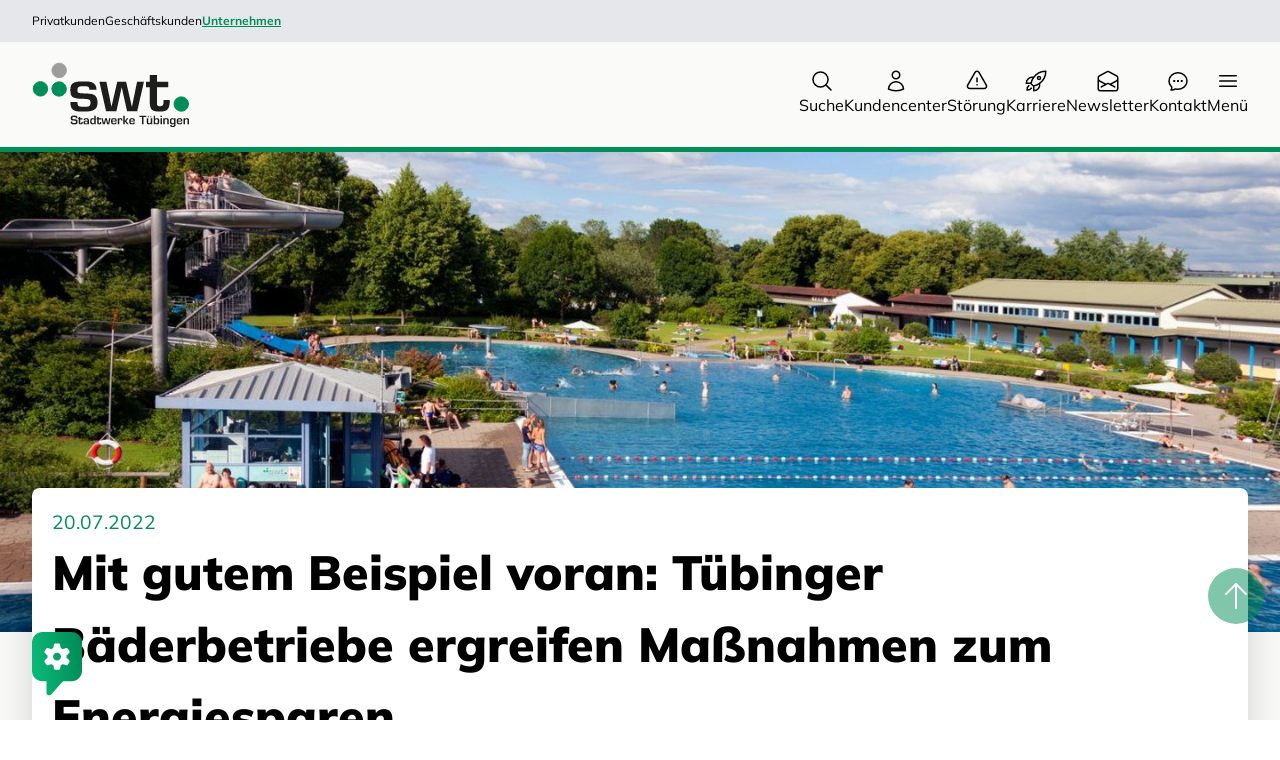

--- FILE ---
content_type: text/html; charset=utf-8
request_url: https://www.swtue.de/unternehmen/aktuell/neuigkeiten/detail/mit-gutem-beispiel-voran-tuebinger-baederbetriebe-ergreifen-massnahmen-zum-energiesparen.html
body_size: 329565
content:
<!DOCTYPE html>
<html lang="de" data-layout="default">
<head>

<meta charset="utf-8">
<!-- 
	TYPO3 Beratung, Konzeption und technische Umsetzung
	
	  Internetagentur artif GmbH & Co. KG
	  The Web Experts.
	
	  Alexanderstraße 65
	  72072 Tübingen
	
	  info@artif(punkt)com
	  https://artif.com/

	This website is powered by TYPO3 - inspiring people to share!
	TYPO3 is a free open source Content Management Framework initially created by Kasper Skaarhoj and licensed under GNU/GPL.
	TYPO3 is copyright 1998-2026 of Kasper Skaarhoj. Extensions are copyright of their respective owners.
	Information and contribution at https://typo3.org/
-->


<link rel="icon" href="/_assets/aefda69837ec6519b22ba6f6c9549855/Icons/Favicon/favicon-32x32.png" type="image/png">
<title>Mit gutem Beispiel voran: Tübinger Bäderbetriebe ergreifen Maßnahmen zum Energiesparen - Stadtwerke Tübingen</title>
<meta http-equiv="x-ua-compatible" content="IE=edge">
<meta name="generator" content="TYPO3 CMS">
<meta name="robots" content="index,follow">
<meta name="description" content="Stadtwerke wollen Erdgasverbrauch in den Bädern reduzieren | Am 23. Juni 2022 hat das Bundesministerium für Wirtschaft und Klima die Alarmstufe Gas ausgerufen. Deutschland droht die Gasmangellage mit derzeit nicht absehbaren Folgen. Höchste Zeit, Vorkehrungen zu treffen und vor allem: möglichst viel Erdgas einzusparen. Die Stadtwerke Tübingen (swt) kündigen erste Maßnahmen in Bezug auf die Weiterführung ihrer Bäderbetriebe an, die in der jüngsten Aufsichtsratssitzung beschlossen wurden.">
<meta name="viewport" content="width=device-width, initial-scale=1, minimum-scale=1, shrink-to-fit=no">
<meta property="og:title" content="Mit gutem Beispiel voran: Tübinger Bäderbetriebe ergreifen Maßnahmen zum Energiesparen ">
<meta property="og:type" content="article">
<meta property="og:url" content="https://www.swtue.de/unternehmen/aktuell/neuigkeiten/detail/mit-gutem-beispiel-voran-tuebinger-baederbetriebe-ergreifen-massnahmen-zum-energiesparen.html">
<meta property="og:site_name" content="Ihr regionaler Energieversorger in Tübingen - Stadtwerke Tübingen">
<meta property="og:image" content="https://www.swtue.de/fileadmin/_processed_/e/2/csm_swtue_130621_Freibad-Impressionen_kla_04_1500_web_458312dbe9.jpg">
<meta property="og:image:width" content="1200">
<meta property="og:image:height" content="800">
<meta property="og:description" content="Stadtwerke wollen Erdgasverbrauch in den Bädern reduzieren | Am 23. Juni 2022 hat das Bundesministerium für Wirtschaft und Klima die Alarmstufe Gas ausgerufen. Deutschland droht die Gasmangellage mit derzeit nicht absehbaren Folgen. Höchste Zeit, Vorkehrungen zu treffen und vor allem: möglichst viel Erdgas einzusparen. Die Stadtwerke Tübingen (swt) kündigen erste Maßnahmen in Bezug auf die Weiterführung ihrer Bäderbetriebe an, die in der jüngsten Aufsichtsratssitzung beschlossen wurden.">
<meta name="twitter:card" content="summary">
<meta name="apple-mobile-web-app-capable" content="no">
<meta name="google" content="notranslate">


<link rel="stylesheet" href="/typo3temp/assets/compressed/merged-74a120d11e628bf9eba2e745bf2616a2-4b5da43c9459601ed7d35eb685b95dec.css?1769671866" media="all" nonce="-LnOmZO_InQm_WUpt2B5JDYCTAdmMa96kFSLDvlZ3ggnnw3WUOkgRg">
<link rel="stylesheet" href="/typo3temp/assets/compressed/merged-cefd5a3f0fcef15feba1126bde5b86ec-7a2a810bdfdef663d0e792d32bc64bc6.css?1769671866" media="screen" nonce="-LnOmZO_InQm_WUpt2B5JDYCTAdmMa96kFSLDvlZ3ggnnw3WUOkgRg">




<script src="/typo3temp/assets/compressed/merged-c8f192d64c418c5d78172365a73e3b41-1dab6f148bdc7af96da5d4ab9077119f.js?1769671852" nonce="-LnOmZO_InQm_WUpt2B5JDYCTAdmMa96kFSLDvlZ3ggnnw3WUOkgRg"></script>



<link rel="apple-touch-icon" sizes="180x180" href="/_assets/78b483e0959b05a21f5fe8c6b4fb0d79/Icons/Favicon/apple-touch-icon.png">
<link rel="icon" type="image/png" sizes="32x32" href="/_assets/78b483e0959b05a21f5fe8c6b4fb0d79/Icons/Favicon/favicon-32x32.png">
<link rel="icon" type="image/png" sizes="144x144" href="/_assets/78b483e0959b05a21f5fe8c6b4fb0d79/Icons/Favicon/android-chrome-144x144.png">
<link rel="icon" type="image/png" sizes="16x16" href="/_assets/78b483e0959b05a21f5fe8c6b4fb0d79/Icons/Favicon/favicon-16x16.png">
<link rel="manifest" href="/site.webmanifest">
<link rel="mask-icon" href="/_assets/78b483e0959b05a21f5fe8c6b4fb0d79/Icons/Favicon/safari-pinned-tab.svg" color="#5bbad5">
<meta name="apple-mobile-web-app-title" content="Stadtwerke Tübingen">
<meta name="application-name" content="Stadtwerke Tübingen">
<meta name="msapplication-TileColor" content="#ffffff">
<meta name="msapplication-TileImage" content="/_assets/78b483e0959b05a21f5fe8c6b4fb0d79/Icons/Favicon/mstile-144x144.png">
<meta name="msapplication-config" content="/browserconfig.xml">
<meta name="theme-color" content="#ffffff">        <script type="application/ld+json">
        {
          "@context": "http://schema.org",
          "@type": "LocalBusiness",
          "name": "Stadtwerke Tübingen",
          "url" : "https://www.swtue.de/",
          "logo" : "{path:EXT:siteswtue/Resources/Public/Images/swt-logo.png}",
          "image": "{path:EXT:siteswtue/Resources/Public/Images/SWT_Verwaltungsgebaeude_Jaeger_FullHD.jpg}",
          "address": {
            "@type": "PostalAddress",
            "addressLocality": "Tübingen, Deutschland",
            "postalCode": "72072",
            "streetAddress": "Eisenhutstraße 6"
          },
          "email": "info@swtue.de",
          "telephone": "+49-7071-157-300",
          "faxNumber": "+49-7071-157-311",
          "contactPoint" : [
          { "@type" : "ContactPoint",
            "telephone" : "+49-7071-157-300",
            "contactType" : "customer service"
          } ],
          "openingHours": "Mo-Fr 08:00-18:00",
          "sameAs" : [
          "https://www.facebook.com/stadtwerketuebingen",
          "https://twitter.com/swtue",
          "https://www.youtube.com/StadtwerkeTübingenGmbH"
          ],
          "potentialAction": {
            "@type": "SearchAction",
            "target": "https://www.swtue.de/suche.html?&q={search_term_string}",
            "query-input": "required name=search_term_string"
          }
        }
        </script><meta name="geo.region" content="DE-BW"><meta name="geo.placename" content="Tübingen"><meta name="geo.position" content="48.5108780,9.0712070"><script src="https://cloud.ccm19.de/app.js?apiKey=8ca78562844885b6c99f5c27d96c2caf463b8479577682d9&amp;domain=65cc974d45c3c16dfb03f502" referrerpolicy="origin"></script>        <!-- Matomo -->
        <script>
          var _paq = window._paq = window._paq || [];
          /* tracker methods like "setCustomDimension" should be called before "trackPageView" */
          _paq.push(["setDoNotTrack", true]);
          _paq.push(["disableCookies"]);
          _paq.push(['trackPageView']);
          _paq.push(['enableLinkTracking']);
          (function() {
            var u="https://stats.swtue.de/";
            _paq.push(['setTrackerUrl', u+'matomo.php']);
            _paq.push(['setSiteId', '1']);
            var d=document, g=d.createElement('script'), s=d.getElementsByTagName('script')[0];
            g.async=true; g.src=u+'matomo.js'; s.parentNode.insertBefore(g,s);
          })();
        </script>
        <!-- End Matomo Code -->
<link rel="canonical" href="https://www.swtue.de/unternehmen/aktuell/neuigkeiten/detail/mit-gutem-beispiel-voran-tuebinger-baederbetriebe-ergreifen-massnahmen-zum-energiesparen.html"/>

</head>
<body id="page-435">


        <div id="wrapper" class="bg-stone-50 dark:bg-darkbg swtScheme--"><main><header class="shadow header border-primary border-b-[5px]"><div class="hidden py-3 bg-gray-200 dark:bg-slate-950 header__topbar lg:flex"><div class="container flex flex-row justify-between mx-auto"><nav><ul class="flex flex-row items-center gap-4 text-xs !mb-0"><li class="m-0"><a href="/index.html"  class="targetgroup transition-colors hover:text-primary">
                            Privatkunden
                        </a></li><li class="m-0"><a href="/geschaeftskunden.html"  class="targetgroup transition-colors hover:text-primary">
                            Geschäftskunden
                        </a></li><li class="m-0"><a href="/unternehmen.html"  class=" active font-bold text-primary underline targetgroup transition-colors hover:text-primary">
                            Unternehmen
                        </a></li></ul></nav></div></div><div class="py-5 header__main"><div class="container flex flex-row justify-between mx-auto"><div class="flex items-center justify-between w-full"><a href="/" title="Stadtwerke Tübingen" id="logo" class="max-w-[120px] logo"><svg width="157" height="65" viewBox="0 0 157 65" fill="none" xmlns="http://www.w3.org/2000/svg"><path d="M1.26758 26.8585C1.26758 22.9094 4.48297 19.7051 8.45397 19.7051C12.425 19.7051 15.6404 22.904 15.6404 26.8585C15.6404 30.8129 12.425 34.0065 8.45397 34.0065C4.48297 34.0065 1.26758 30.8076 1.26758 26.8585Z"
                        fill="#008D58" stroke="#008D58" stroke-miterlimit="3.86" /><path d="M19.9219 27.0035C19.9219 23.0544 23.1373 19.8555 27.1083 19.8555C31.0793 19.8555 34.2947 23.0544 34.2947 27.0035C34.2947 30.9526 31.0793 34.1515 27.1083 34.1515C23.1373 34.1515 19.9219 30.9526 19.9219 27.0035Z"
                        fill="#008D58" stroke="#008D58" stroke-miterlimit="3.86" /><path d="M142.086 42.0445C142.086 38.0954 145.301 34.8965 149.272 34.8965C153.243 34.8965 156.459 38.0954 156.459 42.0445C156.459 45.9936 153.243 49.1925 149.272 49.1925C145.301 49.1925 142.086 45.9936 142.086 42.0445Z"
                        fill="#008D58" stroke="#008D58" stroke-miterlimit="3.86" /><path d="M20.0039 8.42096C20.0039 4.47187 23.2193 1.26758 27.1903 1.26758C31.1613 1.26758 34.3767 4.46651 34.3767 8.42096C34.3767 12.3754 31.1613 15.569 27.1903 15.569C23.2193 15.569 20.0039 12.3701 20.0039 8.42096Z"
                        fill="#9D9D9C" stroke="#9D9D9C" stroke-miterlimit="3.86" /><path d="M38.625 59.5605V59.9624C38.625 62.438 40.3292 62.3844 42.2423 62.3844C44.4663 62.3844 45.6185 62.1754 45.6185 59.7481C45.6185 57.5458 44.895 57.4118 42.2316 57.2457C40.5489 57.1439 40.3292 57.1064 40.3292 56.0455C40.3292 55.1238 40.5917 54.9631 42.2423 54.9631C43.4052 54.9631 43.7857 54.9952 43.7857 55.9329V56.2116H45.447V55.9329C45.447 53.661 44.0054 53.6074 42.2423 53.6074C40.1684 53.6074 38.6732 53.6771 38.6732 56.0508C38.6732 58.5639 40.147 58.4942 42.0119 58.6068C43.3034 58.6764 43.9572 58.5157 43.9572 59.7481C43.9572 60.7501 43.7482 61.0287 42.2423 61.0287C40.7364 61.0287 40.2863 60.9591 40.2863 59.9678V59.5659H38.625V59.5605Z"
                        fill="#1D1D1B" /><path d="M45.9727 57.3745H46.7336V60.4823C46.7336 62.0148 47.2159 62.3845 48.8076 62.3845C50.3992 62.3845 50.8333 61.8326 50.8118 60.0001H49.531C49.531 60.6324 49.6221 61.2807 48.8076 61.2807C48.1966 61.2807 48.1966 61.0289 48.1859 60.477V57.3799H50.501V56.276H48.1859V54.9043H46.7336V56.276H45.9727V57.3799V57.3745Z"
                        fill="#1D1D1B" /><path fill-rule="evenodd" clip-rule="evenodd"
                        d="M54.1602 59.5984C54.873 59.5984 55.4946 59.6198 55.4946 60.4611C55.4946 61.3023 54.9319 61.3934 54.1602 61.3934C53.1795 61.3934 52.8366 61.313 52.8366 60.4611C52.8366 59.6091 53.426 59.5984 54.1602 59.5984ZM55.4946 62.315H56.9469V58.5267C56.9469 56.5012 56.143 56.2012 54.2031 56.2012C52.8205 56.2012 51.6093 56.2708 51.6093 58.0337H53.0616C53.0616 57.2514 53.5707 57.1925 54.2031 57.1925C55.4142 57.1925 55.4946 57.5354 55.4946 58.516V59.2983H55.4464C55.098 58.6178 54.3746 58.6071 53.635 58.6071C52.1399 58.6071 51.3789 59.0089 51.3789 60.4611C51.3789 62.0953 52.2685 62.3847 53.635 62.3847C54.3371 62.3847 55.2267 62.3633 55.5107 61.5542H55.5428L55.4839 62.315H55.4946Z"
                        fill="#1D1D1B" /><path fill-rule="evenodd" clip-rule="evenodd"
                        d="M60.8922 57.3053C62.1462 57.3053 62.3231 57.8251 62.3231 59.1164C62.3231 60.5578 62.382 61.2812 60.8922 61.2812C59.5686 61.2812 59.6007 60.4882 59.6007 59.1164C59.6007 57.5947 59.8901 57.3053 60.8922 57.3053ZM62.3445 62.3154H63.7968V53.6777H62.3445V57.0749H62.2856C61.9748 56.3355 61.2031 56.2015 60.4635 56.2015C58.3896 56.2015 58.1484 57.3428 58.1484 59.1164C58.1484 60.8901 58.2181 62.3904 60.4635 62.3904C61.3156 62.3904 61.9855 62.2082 62.3552 61.4098H62.4035L62.3445 62.3207V62.3154Z"
                        fill="#1D1D1B" /><path d="M64.4824 57.3745H65.2434V60.4823C65.2434 62.0148 65.7257 62.3845 67.3173 62.3845C68.9089 62.3845 69.343 61.8326 69.3216 60.0001H68.0408C68.0408 60.6324 68.1319 61.2807 67.3173 61.2807C66.7064 61.2807 66.7064 61.0289 66.6957 60.477V57.3799H69.0108V56.276H66.6957V54.9043H65.2434V56.276H64.4824V57.3799V57.3745Z"
                        fill="#1D1D1B" /><path d="M78.5448 56.2656H77.1408L76.1065 61.3239H76.0582L74.8953 56.2656H73.084L71.9104 61.3239H71.8782L70.8493 56.2656H69.4238L70.7957 62.3152H72.9018L73.9736 57.4552H74.0058L75.0883 62.3152H77.1622L78.5448 56.2656Z"
                        fill="#1D1D1B" /><path fill-rule="evenodd" clip-rule="evenodd"
                        d="M83.2113 60.3914C83.2113 61.2916 82.6486 61.2809 81.8394 61.2809C80.5372 61.2809 80.505 60.8683 80.505 59.5662H84.6636C84.6636 56.9299 84.3313 56.2012 81.8394 56.2012C79.3475 56.2012 79.0527 57.1442 79.0527 59.309C79.0527 61.6452 79.5243 62.3847 81.8394 62.3847C83.565 62.3847 84.6636 62.2936 84.6636 60.3914H83.2113ZM80.505 58.6392C80.505 57.5675 80.5854 57.305 81.8394 57.305C83.0237 57.305 83.2113 57.3961 83.2113 58.6392H80.505Z"
                        fill="#1D1D1B" /><path d="M85.7422 56.265V62.3145H87.1945V58.5798C87.173 57.7975 87.4249 57.2991 88.2877 57.2991C88.9683 57.2991 89.0272 57.6581 89.0272 58.269V58.5798H90.3884V58.0975C90.3884 56.9562 90.0776 56.1953 88.7968 56.1953C88.0948 56.1953 87.4731 56.3936 87.1838 57.058H87.1248L87.157 56.265H85.7422Z"
                        fill="#1D1D1B" /><path d="M92.7081 53.6777H91.2559V62.3154H92.7081V59.6094H93.0672L95.0822 62.3154H96.8346L94.2515 59.1111L96.3951 56.2658H94.7606L93.0672 58.6181H92.7081V53.6777Z"
                        fill="#1D1D1B" /><path fill-rule="evenodd" clip-rule="evenodd"
                        d="M101.407 60.3914C101.407 61.2916 100.844 61.2809 100.035 61.2809C98.7325 61.2809 98.7003 60.8683 98.7003 59.5662H102.859C102.859 56.9299 102.527 56.2012 100.035 56.2012C97.5428 56.2012 97.248 57.1442 97.248 59.309C97.248 61.6452 97.7196 62.3847 100.035 62.3847C101.76 62.3847 102.859 62.2936 102.859 60.3914H101.407ZM98.7003 58.6392C98.7003 57.5675 98.7807 57.305 100.035 57.305C101.219 57.305 101.407 57.3961 101.407 58.6392H98.7003Z"
                        fill="#1D1D1B" /><path d="M111.593 55.0923H114.127V53.6777H107.396V55.0923H109.931V62.3154H111.593V55.0923Z"
                        fill="#1D1D1B" /><path fill-rule="evenodd" clip-rule="evenodd"
                        d="M116.947 54.3105V55.3233H115.805V54.3105H116.947ZM119.3 54.3105V55.3233H118.158V54.3105H119.3ZM120.243 62.3159V56.2663H118.79V59.7546C118.79 60.8049 118.431 61.2764 117.317 61.2764C116.384 61.2764 116.304 60.9442 116.304 60.0761V56.261H114.852V60.6387C114.862 61.9623 115.671 62.3802 116.877 62.3802C117.708 62.3802 118.458 62.1819 118.79 61.3782H118.839V62.3105H120.243V62.3159Z"
                        fill="#1D1D1B" /><path fill-rule="evenodd" clip-rule="evenodd"
                        d="M124.535 57.3048C125.538 57.3048 125.827 57.5942 125.827 59.1159C125.827 60.4877 125.859 61.2807 124.535 61.2807C123.051 61.2807 123.083 60.5573 123.083 59.1159C123.083 57.8246 123.281 57.3048 124.535 57.3048ZM121.631 62.3149H123.083L123.024 61.404H123.072C123.442 62.197 124.107 62.3845 124.964 62.3845C127.21 62.3845 127.279 60.9699 127.279 59.1106C127.279 57.2512 127.038 56.1957 124.964 56.1957C124.225 56.1957 123.453 56.335 123.142 57.0691H123.083V53.6719H121.631V62.3095V62.3149Z"
                        fill="#1D1D1B" /><path fill-rule="evenodd" clip-rule="evenodd"
                        d="M129.89 56.2653H128.438V62.3149H129.89V56.2653ZM129.89 53.6719H128.438V54.9043H129.89V53.6719Z"
                        fill="#1D1D1B" /><path d="M131.234 56.265V62.3145H132.687V58.987C132.687 57.9046 132.858 57.3045 134.128 57.3045C135.061 57.3045 135.259 57.6046 135.259 58.478V62.3145H136.711V58.3279C136.711 56.8544 136.229 56.1953 134.637 56.1953C133.785 56.1953 133.056 56.2864 132.735 57.1759H132.687V56.265H131.234Z"
                        fill="#1D1D1B" /><path fill-rule="evenodd" clip-rule="evenodd"
                        d="M140.634 57.305C141.888 57.305 142.086 57.8247 142.086 59.1161C142.086 60.5575 142.086 61.2809 140.634 61.2809C139.342 61.2809 139.342 60.4878 139.342 59.1161C139.342 57.5943 139.632 57.305 140.634 57.305ZM142.129 62.6044C142.129 63.6385 141.866 63.8957 140.634 63.8957C139.814 63.8957 139.503 63.7671 139.503 62.942H138.142C138.051 64.7531 139.155 65.0049 140.629 65.0049C142.842 65.0049 143.533 64.4852 143.533 62.3097V56.2708H142.081L142.14 57.1817H142.092C141.722 56.3887 141.057 56.2012 140.2 56.2012C137.954 56.2012 137.885 57.6158 137.885 59.4751C137.885 61.3345 138.126 62.3901 140.2 62.3901C140.939 62.3901 141.711 62.2507 142.092 61.4577H142.124V62.6097L142.129 62.6044Z"
                        fill="#1D1D1B" /><path fill-rule="evenodd" clip-rule="evenodd"
                        d="M148.893 60.3914C148.893 61.2916 148.33 61.2809 147.521 61.2809C146.219 61.2809 146.187 60.8683 146.187 59.5662H150.345C150.345 56.9299 150.013 56.2012 147.521 56.2012C145.029 56.2012 144.734 57.1442 144.734 59.309C144.734 61.6452 145.206 62.3847 147.521 62.3847C149.252 62.3847 150.345 62.2936 150.345 60.3914H148.893ZM146.187 58.6392C146.187 57.5675 146.267 57.305 147.521 57.305C148.705 57.305 148.893 57.3961 148.893 58.6392H146.187Z"
                        fill="#1D1D1B" /><path d="M151.523 56.265V62.3145H152.976V58.987C152.976 57.9046 153.147 57.3045 154.417 57.3045C155.35 57.3045 155.548 57.6046 155.548 58.478V62.3145H157V58.3279C157 56.8544 156.518 56.1953 154.926 56.1953C154.074 56.1953 153.345 56.2864 153.024 57.1759H152.976V56.265H151.523Z"
                        fill="#1D1D1B" /><path d="M64.4829 27.7808C64.4829 19.5129 57.5644 19.4004 51.766 19.4004C44.1723 19.4004 38.3203 19.5719 38.3203 27.6683C38.3203 35.2075 40.2871 36.6703 51.1497 36.8364C58.2932 36.9489 58.4647 38.2403 58.4647 40.8284C58.4647 44.8793 55.9889 44.7668 51.7714 44.7668C46.541 44.7668 45.5281 44.2631 45.4156 39.9871H38.3257C38.3257 49.6053 43.7275 49.6053 51.7714 49.6053C59.2525 49.6053 65.5547 48.8177 65.5547 40.8284C65.5547 31.2638 59.365 31.7728 52.3876 31.4352C46.198 31.1566 45.4102 31.0387 45.4102 28.1184C45.4102 24.2336 47.9986 24.2336 51.766 24.2336C55.5334 24.2336 57.3929 24.2336 57.3929 27.7755H64.4829V27.7808Z"
                        fill="#1D1D1B" /><path d="M111.947 19.7324H105.082L100.018 44.429H99.7925L94.112 19.7324H85.275L79.5409 44.429H79.3694L74.3641 19.7324H67.3867L74.0801 49.2676H84.3747L89.6104 25.5301H89.7766L95.0659 49.2676H105.194L111.947 19.7324Z"
                        fill="#1D1D1B" /><path d="M114.086 25.1348H117.8V40.3257C117.8 47.8059 120.163 49.6063 127.928 49.6063C135.693 49.6063 137.832 46.9057 137.719 37.9627H131.476C131.476 41.0544 131.926 44.2051 127.934 44.2051C124.954 44.2051 124.954 42.9673 124.895 40.2667V25.1348H136.202V19.7336H124.895V13.041H117.805V19.7336H114.091V25.1348H114.086Z"
                        fill="#1D1D1B" /></svg></a><nav><ul class="flex flex-row items-center gap-3 sm:gap-8 !mb-0"><li class="flex hidden lg:flex"><a href="/suche.html" id="suche"
          class="
  flex flex-col gap-2 items-center hover:text-primary dark:text-white dark:hover:text-primary transition-colors
"><svg xmlns="http://www.w3.org/2000/svg" fill="none" viewBox="0 0 24 24" stroke-width="1.5" stroke="currentColor" class="w-6 h-6"><path stroke-linecap="round" stroke-linejoin="round" d="M21 21l-5.197-5.197m0 0A7.5 7.5 0 105.196 5.196a7.5 7.5 0 0010.607 10.607z" /></svg>
          Suche
        </a></li><li class="flex hidden lg:flex"><a href="https://kundencenter.swtue.de" id="kundencenter"
          class="
  flex flex-col gap-2 items-center hover:text-primary dark:text-white dark:hover:text-primary transition-colors
"><svg xmlns="http://www.w3.org/2000/svg" fill="none" viewBox="0 0 24 24" stroke-width="1.5" stroke="currentColor"
             class="w-6 h-6"><path stroke-linecap="round" stroke-linejoin="round"
                  d="M15.75 6a3.75 3.75 0 11-7.5 0 3.75 3.75 0 017.5 0zM4.501 20.118a7.5 7.5 0 0114.998 0A17.933 17.933 0 0112 21.75c-2.676 0-5.216-.584-7.499-1.632z" /></svg>
          Kundencenter
        </a></li><li class="flex lg:hidden"><a href="https://kundencenter.swtue.de/" id="login"
          class="
  flex flex-col gap-2 items-center hover:text-primary dark:text-white dark:hover:text-primary transition-colors
"><svg xmlns="http://www.w3.org/2000/svg" fill="none" viewBox="0 0 24 24" stroke-width="1.5" stroke="currentColor"
             class="w-6 h-6"><path stroke-linecap="round" stroke-linejoin="round"
                  d="M15.75 6a3.75 3.75 0 11-7.5 0 3.75 3.75 0 017.5 0zM4.501 20.118a7.5 7.5 0 0114.998 0A17.933 17.933 0 0112 21.75c-2.676 0-5.216-.584-7.499-1.632z" /></svg>
          Login
        </a></li><li class="flex"><a href="/privatkunden/stoerungen-und-notruf.html" id="störung"
          class="
  flex flex-col gap-2 items-center hover:text-primary dark:text-white dark:hover:text-primary transition-colors
"><svg xmlns="http://www.w3.org/2000/svg" fill="none" viewBox="0 0 24 24" stroke-width="1.5" stroke="currentColor" class="w-6 h-6"><path stroke-linecap="round" stroke-linejoin="round" d="M12 9v3.75m-9.303 3.376c-.866 1.5.217 3.374 1.948 3.374h14.71c1.73 0 2.813-1.874 1.948-3.374L13.949 3.378c-.866-1.5-3.032-1.5-3.898 0L2.697 16.126ZM12 15.75h.007v.008H12v-.008Z" /></svg>
          Störung
        </a></li><li class="flex hidden lg:flex"><a href="/unternehmen/karriere/offene-stellen.html" id="karriere"
          class="
  flex flex-col gap-2 items-center hover:text-primary dark:text-white dark:hover:text-primary transition-colors
"><svg xmlns="http://www.w3.org/2000/svg" fill="none" viewBox="0 0 24 24" stroke-width="1.5" stroke="currentColor"
    class="w-6 h-6"><path stroke-linecap="round" stroke-linejoin="round"
      d="M15.59 14.37a6 6 0 01-5.84 7.38v-4.8m5.84-2.58a14.98 14.98 0 006.16-12.12A14.98 14.98 0 009.631 8.41m5.96 5.96a14.926 14.926 0 01-5.841 2.58m-.119-8.54a6 6 0 00-7.381 5.84h4.8m2.581-5.84a14.927 14.927 0 00-2.58 5.84m2.699 2.7c-.103.021-.207.041-.311.06a15.09 15.09 0 01-2.448-2.448 14.9 14.9 0 01.06-.312m-2.24 2.39a4.493 4.493 0 00-1.757 4.306 4.493 4.493 0 004.306-1.758M16.5 9a1.5 1.5 0 11-3 0 1.5 1.5 0 013 0z" /></svg>
          Karriere
        </a></li><li class="flex hidden lg:flex"><a href="/service/newsletter.html" id="newsletter"
          class="
  flex flex-col gap-2 items-center hover:text-primary dark:text-white dark:hover:text-primary transition-colors
"><svg xmlns="http://www.w3.org/2000/svg" fill="none" viewBox="0 0 24 24" stroke-width="1.5" stroke="currentColor"
    class="w-6 h-6"><path stroke-linecap="round" stroke-linejoin="round" d="M21.75 9v.906a2.25 2.25 0 0 1-1.183 1.981l-6.478 3.488M2.25 9v.906a2.25 2.25 0 0 0 1.183 1.981l6.478 3.488m8.839 2.51-4.66-2.51m0 0-1.023-.55a2.25 2.25 0 0 0-2.134 0l-1.022.55m0 0-4.661 2.51m16.5 1.615a2.25 2.25 0 0 1-2.25 2.25h-15a2.25 2.25 0 0 1-2.25-2.25V8.844a2.25 2.25 0 0 1 1.183-1.981l7.5-4.039a2.25 2.25 0 0 1 2.134 0l7.5 4.039a2.25 2.25 0 0 1 1.183 1.98V19.5Z" /></svg>
          Newsletter
        </a></li><li class="flex"><a href="/service.html" id="kontakt"
          class="
  flex flex-col gap-2 items-center hover:text-primary dark:text-white dark:hover:text-primary transition-colors
"><svg xmlns="http://www.w3.org/2000/svg" fill="none" viewBox="0 0 24 24" stroke-width="1.5" stroke="currentColor"
             class="w-6 h-6"><path stroke-linecap="round" stroke-linejoin="round"
                  d="M8.625 12a.375.375 0 11-.75 0 .375.375 0 01.75 0zm0 0H8.25m4.125 0a.375.375 0 11-.75 0 .375.375 0 01.75 0zm0 0H12m4.125 0a.375.375 0 11-.75 0 .375.375 0 01.75 0zm0 0h-.375M21 12c0 4.556-4.03 8.25-9 8.25a9.764 9.764 0 01-2.555-.337A5.972 5.972 0 015.41 20.97a5.969 5.969 0 01-.474-.065 4.48 4.48 0 00.978-2.025c.09-.457-.133-.901-.467-1.226C3.93 16.178 3 14.189 3 12c0-4.556 4.03-8.25 9-8.25s9 3.694 9 8.25z" /></svg>
          Kontakt
        </a></li><li><a href="#" id="menu" class="
  flex flex-col gap-2 items-center hover:text-primary dark:text-white dark:hover:text-primary transition-colors
 hidden lg:flex" aria-label="Menü öffnen"><svg xmlns="http://www.w3.org/2000/svg" fill="none" viewBox="0 0 24 24" stroke-width="1.5" stroke="currentColor"
          class="w-6 h-6"><path stroke-linecap="round" stroke-linejoin="round" d="M3.75 6.75h16.5M3.75 12h16.5m-16.5 5.25h16.5" /></svg>
        Menü
      </a></li></ul></nav></div></div></div></header><section class=""><div class="relative z-10"></div></section><div id="c117" class="frame frame-default frame-type-news_newsdetail frame-layout-0"><div class="news news-single"><div class="article" itemscope="itemscope" itemtype="http://schema.org/Article"><figure class=""><picture><source media="(min-width: 1440px)"
							srcset="/fileadmin/_processed_/e/2/csm_swtue_130621_Freibad-Impressionen_kla_04_1500_web_85d92d5b13.jpg"><source media="(min-width: 1024px)"
							srcset="/fileadmin/_processed_/e/2/csm_swtue_130621_Freibad-Impressionen_kla_04_1500_web_f19bdbea6e.jpg"><source media="(min-width: 768px)"
							srcset="/fileadmin/_processed_/e/2/csm_swtue_130621_Freibad-Impressionen_kla_04_1500_web_4d73e04b22.jpg"><img src="/fileadmin/_processed_/e/2/csm_swtue_130621_Freibad-Impressionen_kla_04_1500_web_73d705ed8a.jpg"
							 class="w-full"
							 alt="Ein Freibad mit mehreren Schwimmbecken und einer Wasserrutsche im Hintergrund. Menschen schwimmen, entspannen am Beckenrand oder sitzen auf Liegen und Handtüchern. Ein Schwimmer befindet sich auf einem Sprungbrett, während andere Schwimmer im Wasser aktiv sind. Im Hintergrund sind Liegemöglichkeiten und Bäume zu sehen, und der Himmel ist teilweise bewölkt."></picture></figure><div class="container grid grid-cols-12"><div
					class="p-5 bg-white rounded-lg shadow-2xl 2xl:p-9 col-span-full 2xl:col-span-10 2xl:col-start-2 transform -translate-y-36 "><div class="header"><!-- date --><span class="text-lg news-list-date text-primary"><time itemprop="datePublished" datetime="07-20-2022">
										20.07.2022
									</time></span><h1 itemprop="headline">Mit gutem Beispiel voran: Tübinger Bäderbetriebe ergreifen Maßnahmen zum Energiesparen </h1></div><div class="footer"></div><!-- teaser --><div class="teaser-text" itemprop="description"><p>Stadtwerke wollen Erdgasverbrauch in den Bädern reduzieren | Am 23. Juni 2022 hat das Bundesministerium für Wirtschaft und Klima die Alarmstufe Gas ausgerufen. Deutschland droht die Gasmangellage mit derzeit nicht absehbaren Folgen. Höchste Zeit, Vorkehrungen zu treffen und vor allem: möglichst viel Erdgas einzusparen. Die Stadtwerke Tübingen (swt) kündigen erste Maßnahmen in Bezug auf die Weiterführung ihrer Bäderbetriebe an, die in der jüngsten Aufsichtsratssitzung beschlossen wurden.</p></div><!-- media files --><div class="news-img-wrap"><div class="outer"><div class="mediaelement mediaelement-image"><a href="/fileadmin/_processed_/e/2/csm_swtue_130621_Freibad-Impressionen_kla_04_1500_web_17e37960f9.jpg" title="" data-glightbox="description:Das Wasser im Tübinger Freibad wird ab sofort ausschließlich über Solarthermie beheizt. (Bild: swt/Klatt)" class="skjsonlylightbox" rel="lightbox[myImageSet]"><img itemprop="image" alt="Ein Freibad mit mehreren Schwimmbecken und einer Wasserrutsche im Hintergrund. Menschen schwimmen, entspannen am Beckenrand oder sitzen auf Liegen und Handtüchern. Ein Schwimmer befindet sich auf einem Sprungbrett, während andere Schwimmer im Wasser aktiv sind. Im Hintergrund sind Liegemöglichkeiten und Bäume zu sehen, und der Himmel ist teilweise bewölkt." loading="lazy" src="/fileadmin/_processed_/e/2/csm_swtue_130621_Freibad-Impressionen_kla_04_1500_web_9e4fe71338.jpg" width="275" height="184" /></a></div><p class="news-img-caption">
		Das Wasser im Tübinger Freibad wird ab sofort ausschließlich über Solarthermie beheizt. (Bild: swt/Klatt)
	</p></div></div><!-- main text --><div class="news-text-wrap" itemprop="articleBody"><p>Bisher sorgten neben einigen Sonnenkollektoren vor allem verschiedene Erdgas-Blockheizkraftwerke für ausreichend Wärme in den Tübinger Bädern – vor allem in den Schwimmbecken. Die swt nehmen nun erste Anpassungen vor: Das Wasser im Freibad wird ab sofort nicht mehr über Gasbefeuerung, sondern ausschließlich mithilfe von Solarthermie beheizt. Abgesehen vom Kleinkindbereich, wird die Temperatur in den Hallenbädern nach der Sommerpause um zwei Grad abgesenkt – Warmbadetage wird es nur noch freitags im Lehrschwimmbecken des Hallenbads Nord geben. Insgesamt ergibt sich daraus ein Einsparpotential von rund 600 Megawattstunden (MWh) pro Jahr. Diese Menge entspricht dem Bedarf von rund 33 mit Fernwärme versorgten Einfamilienhäusern.</p><p>Solange Deutschland sich mindestens in der Alarmstufe Gas befindet, wollen die swt mit diesen Maßnahmen ein Zeichen setzen: In dieser angespannten Lage zählt jede eingesparte Kilowattstunde. In die Entscheidungsfindung wurden auch die Bedürfnisse der Tübinger Badegäste miteinbezogen – die Schließung der Bäder soll auf diese Weise so lange wie möglich vermieden werden.</p><p><strong>Hallenbad Nord geht in die obligatorische Sommerpause&nbsp;</strong></p><p>Unabhängig von der aktuellen Situation befindet sich das Hallenbad Nord von Donnerstag, 28. Juli 2022, bis Sonntag, 18. September 2022, in der Sommerpause. Nach Abschluss der jährlich stattfindenden technischen Revision ist die Wiedereröffnung für Montag, den 19. September 2022, geplant. Bis dahin sorgt das Tübinger Freibad mit einem 50-Meter-Becken sowie einem Nichtschwimmer- und Kleinkindbereich für ausreichend Schwimmmöglichkeiten, Badespaß und Erfrischung.</p><p>Auch für Kurse und Schwimmtrainings bleibt das Hallenbad während der Sommermonate geschlossen – nur so lassen sich die Pumpen warten, die Badewassertechnik überprüfen und eine gründliche Gesamtreinigung durchführen. Je nach Bedarf sind außerdem Instandhaltungsmaßnahmen wie Maler- und Fliesenarbeiten eingeplant. Nach Abschluss der Arbeiten steht das Hallenbad Nord Badegästen wieder zu den gewohnten Öffnungszeiten zur Verfügung.</p><p>Alle Öffnungszeiten und Informationen zu den Tübinger Bädern finden Badegäste auch unter <a href="http://www.swtue.de/baeder" target="_blank">www.swtue.de/baeder</a>.</p><p>&nbsp;</p><p>&nbsp;</p></div><!-- related things --><div class="news-related-wrap"></div><div class="news-backlink-wrap mt-8"><div class="swtButton button text-left"><button onclick="history.back(-1)" class="inline-flex gap-4 text-left items-center justify-between group transition-all hover:shadow-md
									dark:text-white dark:bg-darkbg-light dark:from-darkbg-light dark:to-darkbg-light dark:bg-gradient-to-r
									text-white rounded-full bg-primary-gradient hover:bg-primary-dark p-2 pr-3"><div
										class="w-6 h-6 flex-shrink-0 rounded-full flex items-center [&amp;>div]:duration-500 justify-center shadow-inner-lg overflow-hidden dark:bg-white group-hover:[&amp;>div]:translate-x-10 bg-white"><div class="flex transition-all"><span
												class="-translate-x-[2.15rem] dark:[&amp;>svg]:stroke-darkbg-light [&amp;>svg]:stroke-primary"><svg width="11" height="11" class="-scale-x-100" viewBox="0 0 11 11" stroke="white" fill="none"
													xmlns="http://www.w3.org/2000/svg"><path d="M1 5.5H10M10 5.5L5.95 1.5M10 5.5L5.95 9.5" stroke-width="1.5" stroke-linecap="round"
														stroke-linejoin="round"></path></svg></span><span class="-translate-x-1.5 dark:[&amp;>svg]:stroke-darkbg-light [&amp;>svg]:stroke-primary"><svg width="11" height="11" class="-scale-x-100" viewBox="0 0 11 11" stroke="white" fill="none"
													xmlns="http://www.w3.org/2000/svg"><path d="M1 5.5H10M10 5.5L5.95 1.5M10 5.5L5.95 9.5" stroke-width="1.5" stroke-linecap="round"
														stroke-linejoin="round"></path></svg></span></div></div>
									Zurück
								</button></div></div></div></div></div></div></div><div id="c43009" class="
			     frame
			     frame-type-container
			     c-columns
			     c-containerPopup
			     
			     
			     
			     "></div></main><footer class="border-b-4 footer bg-primary-gradient dark:bg-transparent border-primary"><div class="py-6 bg-white dark:bg-slate-950 footer__seals"><div class="container"><div id="c22882" class="frame frame-default frame-type-textmedia frame-layout-300"><div class="grid grid-cols-2 gap-4 sm:grid-cols-5 lg:flex lg:flex-row lg:items-center lg:justify-around"><a href="/unternehmen/karriere/arbeitgeber-stadtwerke-tuebingen.html" title="Zertifiziert seit 2013 audit Beruf und Familie" class="flex items-center justify-center p-2 bg-white rounded shadow seal group lg:shadow-none lg:p-0 lg:rounded-none"><img class="transition-transform transform scale-100 group-hover:scale-90 image-embed-item" title="Zertifiziert seit 2013 audit Beruf und Familie" src="/fileadmin/user_upload/FooterSeals/siegel-beruf-und-familie.svg" width="72" height="72" loading="lazy" alt="" /></a><a href="https://www.kununu.com/de/stadtwerke-tuebingen" target="_blank" rel="noreferrer" title="Stadtwerke Tübingen GmbH sind kununu Top Company" class="flex items-center justify-center p-2 bg-white rounded shadow seal group lg:shadow-none lg:p-0 lg:rounded-none"><img class="transition-transform transform scale-100 group-hover:scale-90 image-embed-item" title="Stadtwerke Tübingen GmbH sind kununu Top Company" src="/fileadmin/user_upload/4Unternehmen/Karriere/kununu_TopCompanyBadge_2025_RGB.svg" width="54" height="72" loading="lazy" alt="" /></a><a href="/unternehmen/karriere/ausbildung-und-studium.html" title="Stadtwerke Tübingen sind Best Place To Learn Top-Ausbilder" class="flex items-center justify-center p-2 bg-white rounded shadow seal group lg:shadow-none lg:p-0 lg:rounded-none"><img class="transition-transform transform scale-100 group-hover:scale-90 image-embed-item" title="Stadtwerke Tübingen sind Best Place To Learn Top-Ausbilder" alt="Ein goldfarbenes Abzeichen mit der Aufschrift &quot;BEST PLACE TO LEARN&quot;. Darüber befinden sich drei stilisierte Menschenfiguren. Unten steht &quot;TOP-AUSBILDER 07/2024 – 06/2027&quot;." src="/fileadmin/user_upload/4Unternehmen/Karriere/Ausbildung/BPTL_Zertifizierungssiegel__07_2024-06_2027_01.svg" width="63" height="72" loading="lazy" /></a><a href="https://www.swtue.de/unternehmen/presse/pressemitteilungen/detail/mit-regionalem-engagement-und-fokus-auf-nachhaltigkeit-stadtwerke-tuebingen-sind-top-lokalversorger-2025.html" target="_blank" title="Die Stadtwerke Tübingen sind Top Lokalversorger" class="flex items-center justify-center p-2 bg-white rounded shadow seal group lg:shadow-none lg:p-0 lg:rounded-none"><img class="transition-transform transform scale-100 group-hover:scale-90 image-embed-item" title="Die Stadtwerke Tübingen sind Top Lokalversorger" alt="Ein rundes Siegel mit dem Text &quot;TOP LOKALVERSORGER 2026&quot; in großen, fetten Buchstaben. Der Hintergrund ist überwiegend weiß, mit orangefarbenen und grauen Elementen. Links gibt es einen nach unten zeigenden, orangefarbenen Pfeil. In der Mitte befindet sich ein stylisiertes Glühbirnen- und Flammensymbol, die die Begriffe &quot;STROM &amp; GAS&quot; begleiten. Am oberen Rand steht &quot;ENERGIEVERBRAUCHERPORTAL&quot;." src="/fileadmin/user_upload/FooterSeals/TLV-Siegel_2fach-kombi_strom_gas_2026.svg" width="72" height="72" loading="lazy" /></a><a href="/energie/strom/stromtarife.html#c24438" title="Geprüfter Ökostrom (TÜV Nord)" class="items-center justify-center hidden p-2 bg-white rounded shadow seal sm:flex group lg:shadow-none lg:p-0 lg:rounded-none"><img class="transition-transform transform scale-100 group-hover:scale-90 image-embed-item" title="Geprüfter Ökostrom (TÜV Nord)" alt="Siegel der TÜV NORD CERT GmbH für die Zertifizierung &quot;Geprüfter Ökostrom&quot; nach VdTÜV Standard 1304" src="/fileadmin/user_upload/FooterSeals/Gepruefter-Oekostrom-VdTUEV-Standard-1304_de_regular.svg" width="72" height="72" loading="lazy" /></a><a href="https://www.swtue.de/unternehmen/presse/pressemitteilungen/detail/erneut-erfolgreich-zertifiziert-stadtwerke-tuebingen-sind-zuverlaessiger-netzbetreiber.html" target="_blank" title="Die Stadtwerke Tübingen sind TSM-geprüft" class="items-center justify-center hidden p-2 bg-white rounded shadow seal sm:flex group lg:shadow-none lg:p-0 lg:rounded-none"><img class="transition-transform transform scale-100 group-hover:scale-90 image-embed-item" title="Die Stadtwerke Tübingen sind TSM-geprüft" src="/fileadmin/user_upload/FooterSeals/siegel-tsm-geprueft.svg" width="134" height="72" loading="lazy" alt="" /></a><a href="/fileadmin/user_upload/Startseite/2407_ISMS-Zertifikat_swt.pdf" title="Zertifizierter, sicherer Strom- und Gasnetzbetrieb" class="items-center justify-center hidden p-2 bg-white rounded shadow seal sm:flex group lg:shadow-none lg:p-0 lg:rounded-none"><img class="transition-transform transform scale-100 group-hover:scale-90 image-embed-item" title="Zertifizierter, sicherer Strom- und Gasnetzbetrieb" src="/fileadmin/user_upload/FooterSeals/siegel-pueg.svg" width="71" height="72" loading="lazy" alt="" /></a><a href="/unternehmen/verantwortung/oekologische-verantwortung.html" title="Die Stadtwerke Tübingen sind ISO-50001-geprüft" class="items-center justify-center hidden p-2 bg-white rounded shadow seal sm:flex group lg:shadow-none lg:p-0 lg:rounded-none"><img class="transition-transform transform scale-100 group-hover:scale-90 image-embed-item" title="Die Stadtwerke Tübingen sind ISO-50001-geprüft" src="/fileadmin/user_upload/FooterSeals/siegel_gutcert_ISO_14001_50001.svg" width="101" height="72" loading="lazy" alt="" /></a><a href="https://www.stadtwerke-klimaschutz.de/" target="_blank" rel="noreferrer" title="Stadtwerke Initiative Klimaschutz – Offizielles Mitglied" class="items-center justify-center hidden p-2 bg-white rounded shadow seal sm:flex group lg:shadow-none lg:p-0 lg:rounded-none"><img class="transition-transform transform scale-100 group-hover:scale-90 image-embed-item" title="Stadtwerke Initiative Klimaschutz – Offizielles Mitglied" alt="Logo mit schwarzer Schrift: Stadtwerke Initiative Klimaschutz. An der rechten oberen Ecke befindet sich ein Drei-Viertel-Kreis." src="/fileadmin/user_upload/FooterSeals/Logo-Stadtwerke-Initiative-mitglied-schwarz.svg" width="64" height="72" loading="lazy" /></a><a href="https://www.vku.de/" target="_blank" rel="noreferrer" title="Die kommunalen Unternehmen" class="items-center justify-center hidden p-2 bg-white rounded shadow seal sm:flex group lg:shadow-none lg:p-0 lg:rounded-none"><img class="transition-transform transform scale-100 group-hover:scale-90 image-embed-item" title="Die kommunalen Unternehmen" src="/fileadmin/user_upload/FooterSeals/Logo_Die-Kommunalen_01.svg" width="55" height="72" loading="lazy" alt="" /></a><button id="sealTrigger"
          class="flex items-center justify-center p-2 transition-all bg-white rounded shadow hover:bg-primary text-primary hover:text-white sm:hidden"><strong>Mehr anzeigen</strong></button></div></div></div></div><div class="footer__content"><div class="pb-8 border-b border-white pt-14 lg:py-6 footer__content-top"><div class="container"><div class="flex flex-col items-center justify-between gap-4 lg:flex-row"><nav><ul class="flex flex-row items-center gap-4 text-base !mb-0"><li class="m-0"><a href="/index.html"  class="targetgroup text-white transition-colors hover:underline">
                            Privatkunden
                        </a></li><li class="m-0"><a href="/geschaeftskunden.html"  class="targetgroup text-white transition-colors hover:underline">
                            Geschäftskunden
                        </a></li><li class="m-0"><a href="/unternehmen.html"  class=" active font-bold text-primary underline targetgroup text-white transition-colors hover:underline">
                            Unternehmen
                        </a></li></ul></nav><form class="min-w-[300px]" action="/suche.html" method="get"><label for="search" class="mb-2 text-sm font-medium text-gray-900 sr-only">Search</label><div class="relative"><div class="absolute inset-y-0 left-0 flex items-center pl-3 pointer-events-none"><svg xmlns="http://www.w3.org/2000/svg" fill="none" viewBox="0 0 24 24" stroke-width="1.5" stroke="currentColor"
        class="w-6 h-6 text-primary"><path stroke-linecap="round" stroke-linejoin="round"
          d="M21 21l-5.197-5.197m0 0A7.5 7.5 0 105.196 5.196a7.5 7.5 0 0010.607 10.607z" /></svg></div><input type="search" id="search"
      class="block w-full px-4 py-3 pl-10 text-sm text-gray-900 bg-white shadow rounded-2xl focus:ring-primary"
      placeholder="Wonach möchten Sie suchen?" name="tx_kesearch_pi1[sword]" required><button type="submit" class="swtButton sr-only">
      Suchen
    </button></div></form></div></div></div><div class="py-12 border-b border-white footer__content-nav"><div class="container"><div class="grid grid-cols-1 lg:grid-cols-3 xl:grid-cols-6 gap-4 text-base lg:text-[12px] xl:text-[14px]"><div class="w-full mb-4 border-b border-white lg:w-auto lg:mb-0 lg:border-0"><span class="block mb-2 text-lg font-bold tracking-wide text-white uppercase"><a class="flex flex-row justify-between" href="/energie/strom/stromtarife.html">
                Energie<svg xmlns="http://www.w3.org/2000/svg" fill="none" viewBox="0 0 24 24" stroke-width="1.5"
                            stroke="currentColor" class="w-6 h-6 lg:hidden"><path stroke-linecap="round" stroke-linejoin="round" d="M8.25 4.5l7.5 7.5-7.5 7.5" /></svg></a></span><div class="hidden lg:flex lg:flex-col"><ul class="space-y-2"><li class="text-white"><a class="hover:underline" title="Stromtarife" href="/energie/strom/stromtarife.html">
                      Stromtarife
                    </a></li><li class="text-white"><a class="hover:underline" title="Erdgas" href="/energie/erdgas.html">
                      Erdgas
                    </a></li><li class="text-white"><a class="hover:underline" title="Fernwärme" href="/energie/fernwaerme.html">
                      Fernwärme
                    </a></li><li class="text-white"><a class="hover:underline" title="Pellets" href="/energie/pellets.html">
                      Pellets
                    </a></li><li class="text-white"><a class="hover:underline" title="Erneuerbare Energien" href="/energie/erneuerbare-energien.html">
                      Erneuerbare Energien
                    </a></li></ul><button class="mt-4 italic text-white underline text-start toggleFooterUl">...mehr</button><ul class="hidden mt-2"><li class="text-white"><a class="hover:underline" title="Kunden werben Kunden" href="/energie/kunden-werben-kunden.html">
                      Kunden werben Kunden
                    </a></li></ul></div></div><div class="w-full mb-4 border-b border-white lg:w-auto lg:mb-0 lg:border-0"><span class="block mb-2 text-lg font-bold tracking-wide text-white uppercase"><a class="flex flex-row justify-between" href="/e-mobilitaet/ladestationen-in-tuebingen.html">
                E-Mobilität<svg xmlns="http://www.w3.org/2000/svg" fill="none" viewBox="0 0 24 24" stroke-width="1.5"
                            stroke="currentColor" class="w-6 h-6 lg:hidden"><path stroke-linecap="round" stroke-linejoin="round" d="M8.25 4.5l7.5 7.5-7.5 7.5" /></svg></a></span><div class="hidden lg:flex lg:flex-col"><ul class="space-y-2"><li class="text-white"><a class="hover:underline" title="Ladestationen in Tübingen" href="/e-mobilitaet/ladestationen-in-tuebingen.html">
                      Ladestationen in Tübingen
                    </a></li><li class="text-white"><a class="hover:underline" title="THG-Quote" href="/e-mobilitaet/thg-quote.html">
                      THG-Quote
                    </a></li><li class="text-white"><a class="hover:underline" title="Pressemitteilungen" href="/e-mobilitaet/pressemitteilungen.html">
                      Pressemitteilungen
                    </a></li><li class="text-white"><a class="hover:underline" title="Ladeeinrichtung anmelden" href="/e-mobilitaet/ladeeinrichtung-anmelden.html">
                      Ladeeinrichtung anmelden
                    </a></li></ul></div></div><div class="w-full mb-4 border-b border-white lg:w-auto lg:mb-0 lg:border-0"><span class="block mb-2 text-lg font-bold tracking-wide text-white uppercase"><a class="flex flex-row justify-between" href="/baeder.html">
                Bäder<svg xmlns="http://www.w3.org/2000/svg" fill="none" viewBox="0 0 24 24" stroke-width="1.5"
                            stroke="currentColor" class="w-6 h-6 lg:hidden"><path stroke-linecap="round" stroke-linejoin="round" d="M8.25 4.5l7.5 7.5-7.5 7.5" /></svg></a></span><div class="hidden lg:flex lg:flex-col"><ul class="space-y-2"><li class="text-white"><a class="hover:underline" title="Bäder" href="/baeder.html">
                      Bäder
                    </a></li><li class="text-white"><a class="hover:underline" title="Hallenbad Nord" href="/baeder/hallenbad-nord.html">
                      Hallenbad Nord
                    </a></li><li class="text-white"><a class="hover:underline" title="Sauna" href="/baeder/sauna.html">
                      Sauna
                    </a></li><li class="text-white"><a class="hover:underline" title="Uhlandbad" href="/baeder/uhlandbad.html">
                      Uhlandbad
                    </a></li><li class="text-white"><a class="hover:underline" title="Freibad" href="/baeder/freibad.html">
                      Freibad
                    </a></li></ul><button class="mt-4 italic text-white underline text-start toggleFooterUl">...mehr</button><ul class="hidden mt-2"></ul></div></div><div class="w-full mb-4 border-b border-white lg:w-auto lg:mb-0 lg:border-0"><span class="block mb-2 text-lg font-bold tracking-wide text-white uppercase"><a class="flex flex-row justify-between" href="/energie/erneuerbare-energien.html">
                Erneuerbare<svg xmlns="http://www.w3.org/2000/svg" fill="none" viewBox="0 0 24 24" stroke-width="1.5"
                            stroke="currentColor" class="w-6 h-6 lg:hidden"><path stroke-linecap="round" stroke-linejoin="round" d="M8.25 4.5l7.5 7.5-7.5 7.5" /></svg></a></span><div class="hidden lg:flex lg:flex-col"><ul class="space-y-2"><li class="text-white"><a class="hover:underline" title="Erneuerbare Energien" href="/energie/erneuerbare-energien.html">
                      Erneuerbare Energien
                    </a></li><li class="text-white"><a class="hover:underline" title="EE-Stromerzeugung live" href="/energie/erneuerbare-energien/unsere-stromerzeugung-live.html">
                      EE-Stromerzeugung live
                    </a></li><li class="text-white"><a class="hover:underline" title="EE-Direktvermarktung" href="/energie/erneuerbare-energien/ee-direktvermarktung.html">
                      EE-Direktvermarktung
                    </a></li><li class="text-white"><a class="hover:underline" title="EE-Projekte" href="/energie/erneuerbare-energien/ee-projekte.html">
                      EE-Projekte
                    </a></li><li class="text-white"><a class="hover:underline" title="EE-Beteiligungen" href="/energie/erneuerbare-energien/ee-beteiligungen.html">
                      EE-Beteiligungen
                    </a></li></ul><button class="mt-4 italic text-white underline text-start toggleFooterUl">...mehr</button><ul class="hidden mt-2"><li class="text-white"><a class="hover:underline" title="EE-Pressemitteilungen" href="/energie/erneuerbare-energien/pressemitteilungen.html">
                      EE-Pressemitteilungen
                    </a></li></ul></div></div><div class="w-full mb-4 border-b border-white lg:w-auto lg:mb-0 lg:border-0"><span class="block mb-2 text-lg font-bold tracking-wide text-white uppercase"><a class="flex flex-row justify-between" href="/netze.html">
                Netze<svg xmlns="http://www.w3.org/2000/svg" fill="none" viewBox="0 0 24 24" stroke-width="1.5"
                            stroke="currentColor" class="w-6 h-6 lg:hidden"><path stroke-linecap="round" stroke-linejoin="round" d="M8.25 4.5l7.5 7.5-7.5 7.5" /></svg></a></span><div class="hidden lg:flex lg:flex-col"><ul class="space-y-2"><li class="text-white"><a class="hover:underline" title="swt-Netzportal" href="https://netzportal.swtue.de/" rel="noreferrer">
                      swt-Netzportal
                    </a></li><li class="text-white"><a class="hover:underline" title="Strom, Erdgas, Wasser" href="/netze/netzanschluss/strom-erdgas-wasser.html">
                      Strom, Erdgas, Wasser
                    </a></li><li class="text-white"><a class="hover:underline" title="Intelligenter Messstellenbetrieb (Zähler)" href="/netze/messstellenbetrieb/intelligenter-messstellenbetrieb.html">
                      Intelligenter Messstellenbetrieb
                    </a></li><li class="text-white"><a class="hover:underline" title="Anmeldeverfahren für PV-Anlagen, BHKW, u.a." href="/netze/einspeisung/anmeldeverfahren.html">
                      Anmeldeverfahren für PV-Anlagen, BHKW, u.a.
                    </a></li><li class="text-white"><a class="hover:underline" title="Einspeisung Biogas" href="/netze/einspeisung-biogas.html">
                      Einspeisung Biogas
                    </a></li></ul><button class="mt-4 italic text-white underline text-start toggleFooterUl">...mehr</button><ul class="hidden mt-2"><li class="text-white"><a class="hover:underline" title="Verträge &amp; Bedingungen" href="/netze/netznutzung/vertraege-bedingungen.html">
                      Verträge und Bedingungen für die Netznutzung
                    </a></li><li class="text-white"><a class="hover:underline" title="Wasserstandrohre" href="/netze/netzdienstleistungen/wasserstandrohre.html">
                      Wasserstandrohre
                    </a></li><li class="text-white"><a class="hover:underline" title="Aktuelle Meldungen" href="/netze/netzinformationen/aktuelle-meldungen.html">
                      Aktuelle Meldungen
                    </a></li><li class="text-white"><a class="hover:underline" title="Installateurservice" href="/netze/installateurservice.html">
                      Installateurservice
                    </a></li><li class="text-white"><a class="hover:underline" title="Straßenbeleuchtung" href="/netze/strassenbeleuchtung.html">
                      Straßenbeleuchtung
                    </a></li><li class="text-white"><a class="hover:underline" title="Kontaktdaten für Zählerstände" href="/netze/kontaktdaten-fuer-zaehlerstaende.html">
                      Kontaktdaten für Zählerstände
                    </a></li></ul></div></div></div></div></div><div class="py-6 border-b border-white footer__content-social"><div class="container"><div class="py-12"><p class="h1 mb-8 font-black text-center text-white uppercase">Wir wirken mit.</p><div id="c22883" class="frame frame-default frame-type-textmedia frame-layout-301"><div class="grid items-center justify-center grid-cols-4 gap-4 lg:flex lg:flex-row"><div class="flex items-center justify-center w-full lg:w-auto"><a href="https://blog.swtue.de" target="_blank" rel="noreferrer" title="swt-Blog STADT WERK FLUSS" class="p-5 transition transform bg-white rounded-full shadow-lg pointer-events-auto hover:-translate-y-1"><img width="25" height="25" src="/fileadmin/user_upload/FooterSMIcons/blog.svg" alt="swt-Blog STADT WERK FLUSS"></a></div><div class="flex items-center justify-center w-full lg:w-auto"><a href="/service/newsletter.html" title="Melden Sie sich zu unserem Newsletter an" class="p-5 transition transform bg-white rounded-full shadow-lg pointer-events-auto hover:-translate-y-1"><img width="25" height="25" src="/fileadmin/user_upload/FooterSMIcons/swt-newsletter.svg" alt="Melden Sie sich zu unserem Newsletter an"></a></div><div class="flex items-center justify-center w-full lg:w-auto"><a href="https://www.instagram.com/stadtwerketuebingen" target="_blank" rel="noreferrer" title="swt auf Instagram" class="p-5 transition transform bg-white rounded-full shadow-lg pointer-events-auto hover:-translate-y-1"><img width="25" height="25" src="/fileadmin/user_upload/FooterSMIcons/instagram.svg" alt="swt auf Instagram"></a></div><div class="flex items-center justify-center w-full lg:w-auto"><a href="https://www.facebook.com/stadtwerketuebingen" target="_blank" rel="noreferrer" title="swt auf Facebook" class="p-5 transition transform bg-white rounded-full shadow-lg pointer-events-auto hover:-translate-y-1"><img width="25" height="25" src="/fileadmin/user_upload/FooterSMIcons/facebook.svg" alt="swt auf Facebook"></a></div><div class="flex items-center justify-center w-full lg:w-auto"><a href="https://xn--baw-joa.social/@stadtwerketuebingen" target="_blank" rel="noreferrer" title="swt auf Mastodon" class="p-5 transition transform bg-white rounded-full shadow-lg pointer-events-auto hover:-translate-y-1"><img width="25" height="25" src="/fileadmin/user_upload/FooterSMIcons/mastodon.svg" alt="swt auf Mastodon"></a></div><div class="flex items-center justify-center w-full lg:w-auto"><a href="https://www.youtube.com/StadtwerkeTübingenGmbH" target="_blank" rel="noreferrer" title="swt auf YouTube" class="p-5 transition transform bg-white rounded-full shadow-lg pointer-events-auto hover:-translate-y-1"><img width="25" height="25" src="/fileadmin/user_upload/FooterSMIcons/youtube.svg" alt="swt auf YouTube"></a></div><div class="flex items-center justify-center w-full lg:w-auto"><a href="https://de.linkedin.com/company/stadtwerke-tübingen-gmbh" target="_blank" rel="noreferrer" title="swt auf LinkedIn" class="p-5 transition transform bg-white rounded-full shadow-lg pointer-events-auto hover:-translate-y-1"><img width="25" height="25" src="/fileadmin/user_upload/FooterSMIcons/linkedin.svg" alt="swt auf LinkedIn"></a></div><div class="flex items-center justify-center w-full lg:w-auto"><a href="https://www.swtue.de/rss.xml" target="_blank" title="RSS-Feed für alle News der Stadtwerke Tübingen" class="p-5 transition transform bg-white rounded-full shadow-lg pointer-events-auto hover:-translate-y-1"><img width="25" height="25" src="/fileadmin/user_upload/FooterSMIcons/icon-rss-feed.svg" alt="RSS-Feed für alle News der Stadtwerke Tübingen"></a></div><div class="flex items-center justify-center w-full lg:w-auto"><a href="https://g.page/r/CQWfPRkXr5LBEB0/review" target="_blank" rel="noreferrer" title="Bewerten Sie uns auf Google" class="p-5 transition transform bg-white rounded-full shadow-lg pointer-events-auto hover:-translate-y-1"><img width="25" height="25" src="/fileadmin/user_upload/FooterSMIcons/google_rezension-5-Sterne.svg" alt="Bewerten Sie uns auf Google"></a></div></div></div></div></div></div></div><div class="py-12 bg-white lg:py-6 footer__copyright dark:bg-slate-950 dark:text-white"><div class="container"><div class="flex flex-col items-center gap-4 text-center lg:justify-between lg:flex-row lg:text-left"><strong>
          © 2026 Stadtwerke Tübingen GmbH
        </strong><div class="flex flex-col gap-3 lg:gap-6 lg:flex-row"><nav id="navigationFooterBottombar"><ul class="flex flex-col gap-3 lg:gap-6 lg:flex-row !mb-0"><li><a class="transition-colors hover:text-primary" href="/service/kuendigungsformular.html">
                Vertrag kündigen
              </a></li><li><a class="transition-colors hover:text-primary" href="/unternehmen/presse/pressemitteilungen.html">
                Presse
              </a></li><li><a class="transition-colors hover:text-primary" href="/impressum.html">
                Impressum
              </a></li><li><a class="transition-colors hover:text-primary" href="/informationen-zur-barrierefreiheit.html">
                Barrierefreiheit
              </a></li><li><a class="transition-colors hover:text-primary" href="/datenschutz.html">
                Datenschutz
              </a></li><li><a class="ch2-open-settings-btn" href="#" onclick="CCM.openWidget(); return false;">Cookie-Einstellungen</a></li></ul></nav></div></div></div></div><div class="fixed bottom-6 !z-[150] left-6 md:left-8 group"><div class="bg-white p-2 py-1 rounded-lg w-[220px] shadow-md mb-2 h-[0] opacity-0 invisible relative"
        id="easy-tools"><div class="mb-2 close-tools"><button id="easy-custom-full" class="px-3 py-2 flex relative w-full"><img class="absolute right-[12px] top-[16px] hidden" id="easy-custom-active-img" src="/_assets/78b483e0959b05a21f5fe8c6b4fb0d79/Icons/green-check.svg" width="12" height="12" alt="" /><img class="block mr-[6px]" src="/_assets/78b483e0959b05a21f5fe8c6b4fb0d79/Icons/icon-einfachesprache.svg" width="18" height="18" alt="" /> Einfache Sprache
</button></div><div class="mb-2"><div id="eyeAble_customToolOpenerID" class="relative mb-2 pl-[0.65rem] z-[1001]"><div class="flex gap-[0px] relative left-[-3px] cursor-pointer"><img class="absolute right-[6px] top-[4px] hidden" id="eyeable-custom-active-img" src="/_assets/78b483e0959b05a21f5fe8c6b4fb0d79/Icons/eye-able-active.svg" width="18" height="18" alt="" /><div class="flex-[0_0_25px] w-[25px] h-[25px] relative mr-[6px]"><img class="object-contain w-full absolute h-full left-0 top-0" alt="eaysy speache Opener" src="/_assets/78b483e0959b05a21f5fe8c6b4fb0d79/Icons/icon-a11y.svg" width="43" height="40" /></div><span class="text-[16px]" id="eyeable-btn-text">
            Barrierefreiheit
        </span></div></div><script identifier="eyeable-toggler">
    document.addEventListener("DOMContentLoaded", () => {
        const btnText = document.getElementById("eyeable-btn-text");
        const activeImg = document.getElementById("eyeable-custom-active-img");
        const easyTools  = document.getElementById('easy-tools');
        

        btnText.addEventListener("click", (e) => {
            e.stopPropagation();
            activeImg.classList.toggle("hidden");
            easyTools.classList.remove('active');
        });

        document.addEventListener("click", (e) => {
            if (!btnText.contains(e.target)) {
                activeImg.classList.add("hidden");
            }
        });
    });
</script></div><div><div id="custom-translate-wrapper" class="pl-[0.925rem] relative z-[1001]"><button class="relative left-[-3px] pt-1 pb-2" id="custom-translate-btn"><div class="de-DE flex gap-[3px] items-center"><div class="flex-[0_0_18px] w-[18px] h-[18px] relative mr-[6px]"><img class="object-contain w-full absolute h-full left-0 top-0" alt="eaysy speache Opener" src="/_assets/78b483e0959b05a21f5fe8c6b4fb0d79/Icons/de-DE.svg" width="40" height="40" /></div><span class="lang">Deutsch</span></div><div class="en-GB flex gap-[3px] items-center hidden"><div class="flex-[0_0_18px] w-[18px] h-[18px] relative mr-[6px]"><img class="object-contain w-full absolute h-full left-0 top-0" alt="eaysy speache Opener" src="/_assets/78b483e0959b05a21f5fe8c6b4fb0d79/Icons/en-GB.svg" width="40" height="40" /></div><span class="lang">Englisch (UK)</span></div><div class="fr flex gap-[3px] items-center hidden"><div class="flex-[0_0_18px] w-[18px] h-[18px] relative mr-[6px]"><img class="object-contain w-full absolute h-full left-0 top-0" alt="eaysy speache Opener" src="/_assets/78b483e0959b05a21f5fe8c6b4fb0d79/Icons/fr.svg" width="40" height="40" /></div><span class="lang">Französisch</span></div></button><!-- Dropdown --><div id="custom-translate-dropdown"
        class="absolute mt-2 w-48 bg-white shadow-lg rounded-lg border z-50 top-0 invisible opacity-0 left-[1px] overflow-hidden py-2 transition-all duration-300"><!-- DE --><button data-lang="de-DE" class="close-tools block w-full text-left px-4 py-1 hover:bg-gray-200 flex items-center"><div class="w-[24px] h-[16px] mr-3 relative"><img class="absolute w-full h-full object-cover left-0 top-0" alt="Deutsch" src="/_assets/78b483e0959b05a21f5fe8c6b4fb0d79/Icons/de-DE.svg" width="6" height="4" /></div><span class="lang">
                Deutsch
            </span></button><!-- UK --><button data-lang="en-GB" class="close-tools block w-full text-left px-4 py-1 hover:bg-gray-200 flex items-center"><div class="w-[24px] h-[16px] mr-3 relative"><img class="absolute w-full h-full object-cover left-0 top-0" alt="Englisch" src="/_assets/78b483e0959b05a21f5fe8c6b4fb0d79/Icons/en-GB.svg" width="24" height="16" /></div><span class="lang">Englisch (UK)</span></button><!-- FR --><button data-lang="fr" class="close-tools block w-full text-left px-4 py-1 hover:bg-gray-200 flex items-center"><div class="w-[24px] h-[16px] relative mr-3"><img class="absolute w-full h-full object-cover left-0 top-0" alt="Französisch" src="/_assets/78b483e0959b05a21f5fe8c6b4fb0d79/Icons/fr.svg" width="3" height="2" /></div><span class="lang">Französisch</span></button></div></div></div></div><div class="block cursor-pointer w-[45px] sm:w-[50px]" id="easy-speach-input"><img class="w-[45px] sm:w-[50px]" src="/_assets/78b483e0959b05a21f5fe8c6b4fb0d79/Icons/A11Y-Dialog-Toggler.svg" width="38" height="49" alt="" /></div></div><script identifier="easy-tools-opener-js">
    document.addEventListener('DOMContentLoaded', () => {
        const trigger = document.getElementById('easy-speach-input');
        const target  = document.getElementById('easy-tools');
    
        if (!trigger || !target) return;
    
        trigger.addEventListener('click', (e) => {
            e.stopPropagation();
            target.classList.toggle('active');
        });
    
        document.addEventListener('click', (e) => {
            const clickedOnTrigger = trigger.contains(e.target);
            const clickedInside   = target.contains(e.target);
            const clickedClose    = e.target.closest('.close-tools');
    
            if (clickedClose) {
                target.classList.remove('active');
                return;
            }
    
            if (!clickedOnTrigger && !clickedInside) {
                target.classList.remove('active');
            }
        });
    });
    </script></footer><a href="#" id="btt" aria-label="Nach oben scrollen"
  class="fixed z-20 flex items-center justify-center w-10 h-10 p-1 text-white transition rounded-full opacity-50 lg:w-10 lg:h-10 xl:w-14 xl:h-14 lg:p-2 hover:opacity-100 bottom-24 right-7 lg:right-4 bg-primary"><svg xmlns="http://www.w3.org/2000/svg" fill="none" viewBox="0 0 24 24" stroke-width="1.5" stroke="currentColor"
    class="w-6 h-6 xl:w-8 xl:h-8"><path stroke-linecap="round" stroke-linejoin="round" d="M4.5 10.5 12 3m0 0 7.5 7.5M12 3v18" /></svg></a><div id="searchModal"
  class="fixed inset-0 z-[100] w-full p-4 overflow-x-hidden overflow-y-auto h-full flex justify-center items-center opacity-0 bg-black/60 transition-all pointer-events-none [&.active]:opacity-100 [&.active]:pointer-events-auto"><div class="relative w-full h-auto max-w-4xl md:h-auto" id="searchModalContent"><div class="relative bg-stone-50 rounded-lg shadow-xl p-3 pb-6 md:p-6"><div class="w-full mx-auto space-y-8"><div class="absolute top-0 right-0 left-0 z-10 transform -translate-y-1/2 max-w-[90%] mx-auto"><!--  TODO: Inhaltselement c23014 via template includen--><div id="c23014" class="frame frame-default frame-type-list frame-layout-0"><div id="c" class=""><form method="get" name="form_kesearch_pi1" action="/suche.html"
                class="min-w-[300px] max-w-[730px] mx-auto"><label for="search"
                  class="mb-2 text-sm font-medium text-gray-900 sr-only dark:text-white">Search</label><div class="relative"><div class="absolute inset-y-0 left-0 flex items-center pl-3 pointer-events-none"><svg
                      xmlns="http://www.w3.org/2000/svg" fill="none" viewBox="0 0 24 24" stroke-width="1.5"
                      stroke="currentColor" class="w-7 h-7 text-primary dark:text-white"><path stroke-linecap="round" stroke-linejoin="round"
                        d="M21 21l-5.197-5.197m0 0A7.5 7.5 0 105.196 5.196a7.5 7.5 0 0010.607 10.607z"></path></svg></div><input type="search" id="search_ke_search_input" name="tx_kesearch_pi1[sword]" value=""
                    placeholder="Wonach möchten Sie suchen?" required="" minlength="4" aria-label="Suchen"
                    class="block w-full p-4 pl-12 text-base lg:text-lg text-gray-900 bg-white shadow-lg rounded-2xl focus:ring-primary dark:bg-slate-950 dark:placeholder-gray-200 dark:text-white dark:focus:ring-primary"
                    autocomplete="off"><!-- <div
                    class="absolute w-20 h-20 bottom-0 left-0 bg-gray-300 rounded-full -z-10 transform -translate-x-1/2 translate-y-1/2 opacity-30"></div> --></div><input id="kesearchpagenumber" type="hidden" name="tx_kesearch_pi1[page]" value="1"><input
                  id="resetFilters" type="hidden" name="tx_kesearch_pi1[resetFilters]" value="0"><button type="submit" class="swtButton sr-only">
                  Suchen
                </button><input type="hidden" name="__ncforminfo" value="I8hygcKVBh9z35_PgAy82yGTWKtaKL8ZdKEf9fsUzQKH0eJOvbLxfat4S-E4d-0Vo1-G_b2rOv4rkXxgc-8k7RT6FnvG7bEy"/></form></div></div><!-- ^ --></div><div id="c23022" class="frame frame-default frame-type-list frame-layout-0"><div id="c" class=" "><div id="c23022" class="frame frame-default frame-type-list frame-layout-0"><div id="c" class="
                               
                               
                               "><p class="mt-8 mb-4 text-center dark:text-white">
    Es wird oft nach Folgendem gesucht:
  </p><ul class="flex flex-wrap justify-center gap-5"><li><a class="
  swtChip rounded-full font-bold px-4 py-1.5 inline transition-all dark:text-white dark:bg-white/10
    dark:hover:bg-white/20
    bg-gray/10 hover:bg-gray/20
" href="/suche.html?tx_kesearch_pi1%5Bsword%5D=Z%C3%A4hlerstand" title="Zählerstand">
      Zählerstand
    </a></li><li><a class="
  swtChip rounded-full font-bold px-4 py-1.5 inline transition-all dark:text-white dark:bg-white/10
    dark:hover:bg-white/20
    bg-gray/10 hover:bg-gray/20
" href="/suche.html?tx_kesearch_pi1%5Bsword%5D=Umzug" title="Umzug">
      Umzug
    </a></li><li><a class="
  swtChip rounded-full font-bold px-4 py-1.5 inline transition-all dark:text-white dark:bg-white/10
    dark:hover:bg-white/20
    bg-gray/10 hover:bg-gray/20
" href="/suche.html?tx_kesearch_pi1%5Bsword%5D=Kunden%20werben%20Kunden" title="Kunden werben Kunden">
      Kunden werben Kunden
    </a></li><li><a class="
  swtChip rounded-full font-bold px-4 py-1.5 inline transition-all dark:text-white dark:bg-white/10
    dark:hover:bg-white/20
    bg-gray/10 hover:bg-gray/20
" href="/suche.html?tx_kesearch_pi1%5Bsword%5D=Newsletter" title="Newsletter">
      Newsletter
    </a></li><li><a class="
  swtChip rounded-full font-bold px-4 py-1.5 inline transition-all dark:text-white dark:bg-white/10
    dark:hover:bg-white/20
    bg-gray/10 hover:bg-gray/20
" href="/suche.html?tx_kesearch_pi1%5Bsword%5D=W%C3%A4rmepumpe" title="Wärmepumpe">
      Wärmepumpe
    </a></li></ul></div></div></div></div></div></div></div></div><div class="swtPopup" id="tooltipPopover"><div class="swtPopup__dialog max-w-screen-sm"><div class="swtPopup__content"><button role="button" aria-label="Tooltip schließen"
        class="swtPopup__close bg-primary shadow-xl hover:bg-primary-dark transition cursor-pointer absolute -top-3 -right-3 md:top-4 md:right-4 p-2 rounded-full text-white"><svg xmlns="http://www.w3.org/2000/svg" fill="none" viewBox="0 0 24 24" stroke-width="1.5" stroke="currentColor"
          class="w-6 h-6"><path stroke-linecap="round" stroke-linejoin="round" d="M6 18 18 6M6 6l12 12" /></svg></button><div class="swtPopup__c"></div></div></div></div><button
  class="fixed z-[150] flex flex-col items-center justify-around w-16 h-16 px-4 py-2 text-white rounded-full shadow-xl bottom-4 right-4 bg-primary-gradient lg:hidden"
  id="mobileMenuToggler"><div class="hamburger js-hamburger"><div class="hamburger-box"><div class="hamburger-inner"></div></div></div><span class="text-[10px] uppercase transform -translate-y-1">Menü</span></button><div id="fsMenu"
  class="fixed top-0 left-0 z-[110] flex flex-col invisible w-full h-full transition-all opacity-0 pointer-events-none bg-stone-100 fsMenu"
  role="navigation" aria-label="Hauptnavigation" aria-hidden="true"><div class="pb-6 border-b fsMenu__header border-b-white pt-6 xl:pt-14"><div class="container"><div class="flex items-center justify-between w-full"><div class="w-full xl:w-auto"><nav><ul class="grid grid-cols-3 xl:flex xl:flex-row xl:items-center gap-4 text-base !mb-0"><li><a href="/index.html" data-slug="/privatkunden"
                  class="flex flex-row gap-2 targetgroup hover:text-primary hover:underline">
                  Privatkunden
                </a></li><li><a href="/geschaeftskunden.html" data-slug="/geschaeftskunden"
                  class="flex flex-row gap-2 targetgroup hover:text-primary hover:underline">
                  Geschäftskunden
                </a></li><li><a href="/unternehmen.html" data-slug="/unternehmen"
                  class="active font-bold text-primary flex flex-row gap-2 targetgroup hover:text-primary hover:underline">
                  Unternehmen
                </a></li><li><a href="https://kundencenter.swtue.de/"
                    class="flex flex-row gap-2 hover:text-primary hover:underline"><svg xmlns="http://www.w3.org/2000/svg" fill="none" viewBox="0 0 24 24" stroke-width="1.5" stroke="currentColor"
             class="w-6 h-6"><path stroke-linecap="round" stroke-linejoin="round"
                  d="M15.75 6a3.75 3.75 0 11-7.5 0 3.75 3.75 0 017.5 0zM4.501 20.118a7.5 7.5 0 0114.998 0A17.933 17.933 0 0112 21.75c-2.676 0-5.216-.584-7.499-1.632z" /></svg>
                    Kundencenter
                  </a></li><li><a href="/service.html"
                    class="flex flex-row gap-2 hover:text-primary hover:underline"><svg xmlns="http://www.w3.org/2000/svg" fill="none" viewBox="0 0 24 24" stroke-width="1.5" stroke="currentColor"
             class="w-6 h-6"><path stroke-linecap="round" stroke-linejoin="round"
                  d="M8.625 12a.375.375 0 11-.75 0 .375.375 0 01.75 0zm0 0H8.25m4.125 0a.375.375 0 11-.75 0 .375.375 0 01.75 0zm0 0H12m4.125 0a.375.375 0 11-.75 0 .375.375 0 01.75 0zm0 0h-.375M21 12c0 4.556-4.03 8.25-9 8.25a9.764 9.764 0 01-2.555-.337A5.972 5.972 0 015.41 20.97a5.969 5.969 0 01-.474-.065 4.48 4.48 0 00.978-2.025c.09-.457-.133-.901-.467-1.226C3.93 16.178 3 14.189 3 12c0-4.556 4.03-8.25 9-8.25s9 3.694 9 8.25z" /></svg>
                    Kontakt
                  </a></li><li><a href="/unternehmen/karriere/offene-stellen.html"
                    class="flex flex-row gap-2 hover:text-primary hover:underline"><svg xmlns="http://www.w3.org/2000/svg" fill="none" viewBox="0 0 24 24" stroke-width="1.5" stroke="currentColor"
    class="w-6 h-6"><path stroke-linecap="round" stroke-linejoin="round"
      d="M15.59 14.37a6 6 0 01-5.84 7.38v-4.8m5.84-2.58a14.98 14.98 0 006.16-12.12A14.98 14.98 0 009.631 8.41m5.96 5.96a14.926 14.926 0 01-5.841 2.58m-.119-8.54a6 6 0 00-7.381 5.84h4.8m2.581-5.84a14.927 14.927 0 00-2.58 5.84m2.699 2.7c-.103.021-.207.041-.311.06a15.09 15.09 0 01-2.448-2.448 14.9 14.9 0 01.06-.312m-2.24 2.39a4.493 4.493 0 00-1.757 4.306 4.493 4.493 0 004.306-1.758M16.5 9a1.5 1.5 0 11-3 0 1.5 1.5 0 013 0z" /></svg>
                    Karriere
                  </a></li><li><a href="/service/newsletter.html"
                    class="flex flex-row gap-2 hover:text-primary hover:underline"><svg xmlns="http://www.w3.org/2000/svg" fill="none" viewBox="0 0 24 24" stroke-width="1.5" stroke="currentColor"
    class="w-6 h-6"><path stroke-linecap="round" stroke-linejoin="round" d="M21.75 9v.906a2.25 2.25 0 0 1-1.183 1.981l-6.478 3.488M2.25 9v.906a2.25 2.25 0 0 0 1.183 1.981l6.478 3.488m8.839 2.51-4.66-2.51m0 0-1.023-.55a2.25 2.25 0 0 0-2.134 0l-1.022.55m0 0-4.661 2.51m16.5 1.615a2.25 2.25 0 0 1-2.25 2.25h-15a2.25 2.25 0 0 1-2.25-2.25V8.844a2.25 2.25 0 0 1 1.183-1.981l7.5-4.039a2.25 2.25 0 0 1 2.134 0l7.5 4.039a2.25 2.25 0 0 1 1.183 1.98V19.5Z" /></svg>
                    Newsletter
                  </a></li></ul></nav></div><div class="flex flex-row items-center gap-8"><form class="min-w-[300px]" action="/suche.html" method="get"><label for="search" class="mb-2 text-sm font-medium text-gray-900 sr-only">Search</label><div class="relative"><div class="absolute inset-y-0 left-0 flex items-center pl-3 pointer-events-none"><svg xmlns="http://www.w3.org/2000/svg" fill="none" viewBox="0 0 24 24" stroke-width="1.5" stroke="currentColor"
        class="w-6 h-6 text-primary"><path stroke-linecap="round" stroke-linejoin="round"
          d="M21 21l-5.197-5.197m0 0A7.5 7.5 0 105.196 5.196a7.5 7.5 0 0010.607 10.607z" /></svg></div><input type="search" id="search"
      class="block w-full px-4 py-3 pl-10 text-sm text-gray-900 bg-white shadow rounded-2xl focus:ring-primary"
      placeholder="Wonach möchten Sie suchen?" name="tx_kesearch_pi1[sword]" required><button type="submit" class="swtButton sr-only">
      Suchen
    </button></div><input type="hidden" name="__ncforminfo" value="I8hygcKVBh9z35_PgAy82yGTWKtaKL8ZaTeGFz9uNIbTP-AnFlX2hZt9G71QFc5EF1-83vkjt6xhDxZI7AcM54QoesvENuAW"/></form><button
          class="relative z-50 flex-col items-center justify-around w-12 h-12 text-white rounded-full shadow-xl bg-primary-gradient lg:flex is-active"
          id="fsMenuClose" aria-label="Menü schließen"><div class="hamburger js-hamburger"><div class="hamburger-box"><div class="hamburger-inner"></div></div></div></button></div></div></div></div><div class="absolute bottom-0 left-0 scroll-hint bottom-[110px] opacity-0 transition-all pointer-events-none left-4"><span></span></div><div class="flex flex-col flex-grow overflow-y-auto fsMenu__navigation relative"><div class="container py-6"><nav id="NavPrivatkunden" data-slug="/privatkunden"" class=" fsMenu__nav"><ul class="relative level_1 bg-stone-100 lg:bg-transparent" data-level="1"><li><a class="children flex outline-black flex-row items-center justify-between p-4 mb-4 text-lg font-bold transition bg-white rounded-md shadow cursor-pointer hover:text-white hover:bg-primary-gradient"
              data-theme="primary"
              data-slug="/energie" href="/energie/strom/stromtarife.html" target="_self"><span>Energie</span><svg xmlns="http://www.w3.org/2000/svg" fill="none" viewBox="0 0 24 24" stroke-width="1.5"
                  stroke="currentColor" class="w-6 h-6"><path stroke-linecap="round" stroke-linejoin="round" d="M8.25 4.5l7.5 7.5-7.5 7.5" /></svg></a><ul class="relative level_2 bg-stone-100 lg:bg-transparent" data-level="2"><li><a class="children flex outline-black flex-row items-center justify-between p-4 mb-4 text-lg font-bold transition bg-white rounded-md shadow cursor-pointer hover:text-white hover:bg-strom-gradient"
              data-theme="strom"
              data-slug="/energie/strom" href="/energie/strom/stromtarife.html" target="_self"><span>Strom</span><svg xmlns="http://www.w3.org/2000/svg" fill="none" viewBox="0 0 24 24" stroke-width="1.5"
                  stroke="currentColor" class="w-6 h-6"><path stroke-linecap="round" stroke-linejoin="round" d="M8.25 4.5l7.5 7.5-7.5 7.5" /></svg></a><ul class="relative level_3 bg-stone-100 lg:bg-transparent" data-level="3"><li><a class="flex outline-black flex-row items-center justify-between p-4 mb-4 text-lg font-bold transition bg-white rounded-md shadow cursor-pointer hover:text-white hover:bg-strom-gradient"
              data-theme="strom"
              data-slug="/energie/strom/stromtarife" href="/energie/strom/stromtarife.html" target="_self"><span>Stromtarife</span></a></li><li><a class="flex outline-black flex-row items-center justify-between p-4 mb-4 text-lg font-bold transition bg-white rounded-md shadow cursor-pointer hover:text-white hover:bg-strom-gradient"
              data-theme="strom"
              data-slug="/energie/strom/waermepumpen-tarif" href="/energie/strom/waermepumpen-tarif.html" target="_self"><span>Wärmepumpen-Tarif</span></a></li><li><a class="flex outline-black flex-row items-center justify-between p-4 mb-4 text-lg font-bold transition bg-white rounded-md shadow cursor-pointer hover:text-white hover:bg-strom-gradient"
              data-theme="strom"
              data-slug="/energie/strom/mieterstrom" href="/energie/strom/mieterstrom.html" target="_self"><span>Mieterstrom</span></a></li><li><a class="flex outline-black flex-row items-center justify-between p-4 mb-4 text-lg font-bold transition bg-white rounded-md shadow cursor-pointer hover:text-white hover:bg-strom-gradient"
              data-theme="strom"
              data-slug="/energie/strom/dynamischer-stromtarif" href="/energie/strom/dynamischer-stromtarif.html" target="_self"><span>Dynamischer Stromtarif</span></a></li><li><a class="flex outline-black flex-row items-center justify-between p-4 mb-4 text-lg font-bold transition bg-white rounded-md shadow cursor-pointer hover:text-white hover:bg-strom-gradient"
              data-theme="strom"
              data-slug="/energie/strom/waermepumpe-plus" href="/energie/strom/waermepumpe-plus.html" target="_self"><span>swt-WärmepumpePLUS</span></a></li><li><a class="flex outline-black flex-row items-center justify-between p-4 mb-4 text-lg font-bold transition bg-white rounded-md shadow cursor-pointer hover:text-white hover:bg-strom-gradient"
              data-theme="strom"
              data-slug="/energie/strom/swt-energiedach" href="/energie/strom/swt-energiedach.html" target="_self"><span>swt-Energiedach</span></a></li><li><a class="flex outline-black flex-row items-center justify-between p-4 mb-4 text-lg font-bold transition bg-white rounded-md shadow cursor-pointer hover:text-white hover:bg-strom-gradient"
              data-theme="strom"
              data-slug="/energie/strom/steuerbare-verbrauchseinrichtungen" href="/energie/strom/steuerbare-verbrauchseinrichtungen.html" target="_self"><span>§14a Steuerbare Verbrauchseinrichtungen</span></a></li><li><a class="flex outline-black flex-row items-center justify-between p-4 mb-4 text-lg font-bold transition bg-white rounded-md shadow cursor-pointer hover:text-white hover:bg-strom-gradient"
              data-theme="strom"
              data-slug="/energie/strom/pv-balkonkraftwerk" href="/energie/strom/pv-balkonkraftwerk.html" target="_self"><span>PV-Balkonkraftwerk</span></a></li><li><a class="flex outline-black flex-row items-center justify-between p-4 mb-4 text-lg font-bold transition bg-white rounded-md shadow cursor-pointer hover:text-white hover:bg-strom-gradient"
              data-theme="strom"
              data-slug="/energie/strom/stromeinspeisung-pv-bhkw" href="/netze/einspeisung/anmeldeverfahren.html" target="_self"><span>Stromeinspeisung (PV, BHKW, u.a.)</span></a></li><li><a class="flex outline-black flex-row items-center justify-between p-4 mb-4 text-lg font-bold transition bg-white rounded-md shadow cursor-pointer hover:text-white hover:bg-strom-gradient"
              data-theme="strom"
              data-slug="/energie/strom/zaehlerablesung-und-verbrauchsabrechnung" href="/energie/strom/zaehlerablesung-und-verbrauchsabrechnung.html" target="_self"><span>Zählerablesung und Verbrauchsabrechnung</span></a></li><li><a class="flex outline-black flex-row items-center justify-between p-4 mb-4 text-lg font-bold transition bg-white rounded-md shadow cursor-pointer hover:text-white hover:bg-strom-gradient"
              data-theme="strom"
              data-slug="/energie/strom/fragen-zur-stromversorgung" href="/energie/strom/fragen-zur-stromversorgung.html" target="_self"><span>Fragen zur Stromversorgung</span></a></li></ul></li><li><a class="children flex outline-black flex-row items-center justify-between p-4 mb-4 text-lg font-bold transition bg-white rounded-md shadow cursor-pointer hover:text-white hover:bg-gas-gradient"
              data-theme="gas"
              data-slug="/energie/erdgas" href="/energie/erdgas.html" target="_self"><span>Erdgas</span><svg xmlns="http://www.w3.org/2000/svg" fill="none" viewBox="0 0 24 24" stroke-width="1.5"
                  stroke="currentColor" class="w-6 h-6"><path stroke-linecap="round" stroke-linejoin="round" d="M8.25 4.5l7.5 7.5-7.5 7.5" /></svg></a><ul class="relative level_3 bg-stone-100 lg:bg-transparent" data-level="3"><li><a class="flex outline-black flex-row items-center justify-between p-4 mb-4 text-lg font-bold transition bg-white rounded-md shadow cursor-pointer hover:text-white hover:bg-gas-gradient"
              data-theme="gas"
              data-slug="/energie/erdgas/erdgastarife" href="/energie/erdgas.html" target="_self"><span>Erdgastarife</span></a></li><li><a class="flex outline-black flex-row items-center justify-between p-4 mb-4 text-lg font-bold transition bg-white rounded-md shadow cursor-pointer hover:text-white hover:bg-gas-gradient"
              data-theme="gas"
              data-slug="/energie/erdgas/zaehlerablesung-und-verbrauchsabrechnung" href="/energie/erdgas/zaehlerablesung-und-verbrauchsabrechnung.html" target="_self"><span>Zählerablesung und Verbrauchsabrechnung</span></a></li></ul></li><li><a class="children flex outline-black flex-row items-center justify-between p-4 mb-4 text-lg font-bold transition bg-white rounded-md shadow cursor-pointer hover:text-white hover:bg-gas-gradient"
              data-theme="gas"
              data-slug="/energie/fernwaerme" href="/energie/fernwaerme.html" target="_self"><span>Fernwärme</span><svg xmlns="http://www.w3.org/2000/svg" fill="none" viewBox="0 0 24 24" stroke-width="1.5"
                  stroke="currentColor" class="w-6 h-6"><path stroke-linecap="round" stroke-linejoin="round" d="M8.25 4.5l7.5 7.5-7.5 7.5" /></svg></a><ul class="relative level_3 bg-stone-100 lg:bg-transparent" data-level="3"><li><a class="flex outline-black flex-row items-center justify-between p-4 mb-4 text-lg font-bold transition bg-white rounded-md shadow cursor-pointer hover:text-white hover:bg-gas-gradient"
              data-theme="gas"
              data-slug="/energie/fernwaerme/funktionsweise" href="/energie/fernwaerme.html" target="_self"><span>Funktionsweise und Vorteile</span></a></li><li><a class="flex outline-black flex-row items-center justify-between p-4 mb-4 text-lg font-bold transition bg-white rounded-md shadow cursor-pointer hover:text-white hover:bg-gas-gradient"
              data-theme="gas"
              data-slug="/energie/fernwaerme/aktuelles" href="/energie/fernwaerme/aktuelles.html" target="_self"><span>Aktuelles</span></a></li><li><a class="flex outline-black flex-row items-center justify-between p-4 mb-4 text-lg font-bold transition bg-white rounded-md shadow cursor-pointer hover:text-white hover:bg-gas-gradient"
              data-theme="gas"
              data-slug="/energie/fernwaerme/ihr-weg-zur-fernwaerme" href="/energie/fernwaerme/ihr-weg-zur-fernwaerme.html" target="_self"><span>Ihr Weg zur Fernwärme</span></a></li><li><a class="flex outline-black flex-row items-center justify-between p-4 mb-4 text-lg font-bold transition bg-white rounded-md shadow cursor-pointer hover:text-white hover:bg-gas-gradient"
              data-theme="gas"
              data-slug="/energie/fernwaerme/waermenetze-und-erzeugungsanlagen" href="/energie/fernwaerme/waermenetze-und-erzeugungsanlagen.html" target="_self"><span>Wärmenetze und Erzeugungsanlagen</span></a></li><li><a class="flex outline-black flex-row items-center justify-between p-4 mb-4 text-lg font-bold transition bg-white rounded-md shadow cursor-pointer hover:text-white hover:bg-gas-gradient"
              data-theme="gas"
              data-slug="/energie/fernwaerme/preise-und-foerderungen" href="/energie/fernwaerme/preise-und-foerderungen.html" target="_self"><span>Preise und Förderungen</span></a></li><li><a class="flex outline-black flex-row items-center justify-between p-4 mb-4 text-lg font-bold transition bg-white rounded-md shadow cursor-pointer hover:text-white hover:bg-gas-gradient"
              data-theme="gas"
              data-slug="/energie/fernwaerme/contracting" href="/energie/fernwaerme/contracting.html" target="_self"><span>Contracting</span></a></li><li><a class="flex outline-black flex-row items-center justify-between p-4 mb-4 text-lg font-bold transition bg-white rounded-md shadow cursor-pointer hover:text-white hover:bg-gas-gradient"
              data-theme="gas"
              data-slug="/energie/fernwaerme/installateurservice" href="/energie/fernwaerme/installateurservice.html" target="_self"><span>Installateurservice</span></a></li><li><a class="flex outline-black flex-row items-center justify-between p-4 mb-4 text-lg font-bold transition bg-white rounded-md shadow cursor-pointer hover:text-white hover:bg-gas-gradient"
              data-theme="gas"
              data-slug="/energie/fernwaerme/haeufige-fragen" href="/energie/fernwaerme/haeufige-fragen.html" target="_self"><span>Häufige Fragen / FAQ</span></a></li><li><a class="flex outline-black flex-row items-center justify-between p-4 mb-4 text-lg font-bold transition bg-white rounded-md shadow cursor-pointer hover:text-white hover:bg-gas-gradient"
              data-theme="gas"
              data-slug="/energie/fernwaerme/download-center" href="/energie/fernwaerme/download-center.html" target="_self"><span>Download-Center</span></a></li></ul></li><li><a class="children flex outline-black flex-row items-center justify-between p-4 mb-4 text-lg font-bold transition bg-white rounded-md shadow cursor-pointer hover:text-white hover:bg-gas-gradient"
              data-theme="gas"
              data-slug="/energie/pellets" href="/energie/pellets.html" target="_self"><span>Pellets</span><svg xmlns="http://www.w3.org/2000/svg" fill="none" viewBox="0 0 24 24" stroke-width="1.5"
                  stroke="currentColor" class="w-6 h-6"><path stroke-linecap="round" stroke-linejoin="round" d="M8.25 4.5l7.5 7.5-7.5 7.5" /></svg></a><ul class="relative level_3 bg-stone-100 lg:bg-transparent" data-level="3"><li><a class="flex outline-black flex-row items-center justify-between p-4 mb-4 text-lg font-bold transition bg-white rounded-md shadow cursor-pointer hover:text-white hover:bg-gas-gradient"
              data-theme="gas"
              data-slug="/energie/pellets/preise" href="/energie/pellets.html" target="_self"><span>Infos &amp; Preise</span></a></li><li><a class="flex outline-black flex-row items-center justify-between p-4 mb-4 text-lg font-bold transition bg-white rounded-md shadow cursor-pointer hover:text-white hover:bg-gas-gradient"
              data-theme="gas"
              data-slug="/energie/pellets/angebotsanfrage" href="/energie/pellets/angebotsanfrage.html" target="_self"><span>Angebotsanfrage</span></a></li></ul></li><li><a class="children flex outline-black flex-row items-center justify-between p-4 mb-4 text-lg font-bold transition bg-white rounded-md shadow cursor-pointer hover:text-white hover:bg-primary-gradient"
              data-theme="primary"
              data-slug="/energie/erneuerbare-energien" href="/energie/erneuerbare-energien.html" target="_self"><span>Erneuerbare Energien</span><svg xmlns="http://www.w3.org/2000/svg" fill="none" viewBox="0 0 24 24" stroke-width="1.5"
                  stroke="currentColor" class="w-6 h-6"><path stroke-linecap="round" stroke-linejoin="round" d="M8.25 4.5l7.5 7.5-7.5 7.5" /></svg></a><ul class="relative level_3 bg-stone-100 lg:bg-transparent" data-level="3"><li><a class="flex outline-black flex-row items-center justify-between p-4 mb-4 text-lg font-bold transition bg-white rounded-md shadow cursor-pointer hover:text-white hover:bg-primary-gradient"
              data-theme="primary"
              data-slug="/energie/erneuerbare-energien/unsere-erzeugungsanlagen" href="/energie/erneuerbare-energien.html" target="_self"><span>EE-Erzeugung und -Engagement</span></a></li><li><a class="flex outline-black flex-row items-center justify-between p-4 mb-4 text-lg font-bold transition bg-white rounded-md shadow cursor-pointer hover:text-white hover:bg-primary-gradient"
              data-theme="primary"
              data-slug="/energie/erneuerbare-energien/unsere-stromerzeugung-live" href="/energie/erneuerbare-energien/unsere-stromerzeugung-live.html" target="_self"><span>EE-Stromerzeugung live</span></a></li><li><a class="flex outline-black flex-row items-center justify-between p-4 mb-4 text-lg font-bold transition bg-white rounded-md shadow cursor-pointer hover:text-white hover:bg-primary-gradient"
              data-theme="primary"
              data-slug="/energie/erneuerbare-energien/ee-direktvermarktung" href="/energie/erneuerbare-energien/ee-direktvermarktung.html" target="_self"><span>EE-Direktvermarktung</span></a></li><li><a class="children flex outline-black flex-row items-center justify-between p-4 mb-4 text-lg font-bold transition bg-white rounded-md shadow cursor-pointer hover:text-white hover:bg-primary-gradient"
              data-theme="primary"
              data-slug="/energie/erneuerbare-energien/ee-projekte" href="/energie/erneuerbare-energien/ee-projekte.html" target="_self"><span>EE-Projekte</span><svg xmlns="http://www.w3.org/2000/svg" fill="none" viewBox="0 0 24 24" stroke-width="1.5"
                  stroke="currentColor" class="w-6 h-6"><path stroke-linecap="round" stroke-linejoin="round" d="M8.25 4.5l7.5 7.5-7.5 7.5" /></svg></a><ul class="relative level_4 bg-stone-100 lg:bg-transparent" data-level="4"><li><a class="flex outline-black flex-row items-center justify-between p-4 mb-4 text-lg font-bold transition bg-white rounded-md shadow cursor-pointer hover:text-white hover:bg-primary-gradient"
              data-theme="primary"
              data-slug="/energie/erneuerbare-energien/ee-projekte/windpark-hohfleck-sonnenbuehl" href="/energie/erneuerbare-energien/ee-projekte/windpark-hohfleck-sonnenbuehl.html" target="_self"><span>Windpark Hohfleck (Sonnenbühl)</span></a></li><li><a class="flex outline-black flex-row items-center justify-between p-4 mb-4 text-lg font-bold transition bg-white rounded-md shadow cursor-pointer hover:text-white hover:bg-primary-gradient"
              data-theme="primary"
              data-slug="/energie/erneuerbare-energien/windpark-starzach" href="/energie/erneuerbare-energien/windpark-starzach.html" target="_self"><span>Windpark Starzach</span></a></li><li><a class="flex outline-black flex-row items-center justify-between p-4 mb-4 text-lg font-bold transition bg-white rounded-md shadow cursor-pointer hover:text-white hover:bg-primary-gradient"
              data-theme="primary"
              data-slug="/energie/erneuerbare-energien/ee-projekte/windpark-rammert" href="/energie/erneuerbare-energien/ee-projekte/windpark-rammert.html" target="_self"><span>Windpark Rammert (Dußlingen/Tübingen)</span></a></li><li><a class="flex outline-black flex-row items-center justify-between p-4 mb-4 text-lg font-bold transition bg-white rounded-md shadow cursor-pointer hover:text-white hover:bg-primary-gradient"
              data-theme="primary"
              data-slug="/energie/erneuerbare-energien/ee-projekte/windpark-feurenmoos" href="/energie/erneuerbare-energien/ee-projekte/windpark-feurenmoos.html" target="_self"><span>Windpark Feurenmoos (Eschbronn)</span></a></li><li><a class="flex outline-black flex-row items-center justify-between p-4 mb-4 text-lg font-bold transition bg-white rounded-md shadow cursor-pointer hover:text-white hover:bg-primary-gradient"
              data-theme="primary"
              data-slug="/energie/erneuerbare-energien/bautagebuecher/solarpark-traufwiesen" href="/energie/erneuerbare-energien/bautagebuecher/solarpark-traufwiesen.html" target="_self"><span>Solarpark Traufwiesen (Tübingen)</span></a></li><li><a class="flex outline-black flex-row items-center justify-between p-4 mb-4 text-lg font-bold transition bg-white rounded-md shadow cursor-pointer hover:text-white hover:bg-primary-gradient"
              data-theme="primary"
              data-slug="/energie/erneuerbare-energien/solarthermiepark-au" href="/energie/erneuerbare-energien/solarthermiepark-au.html" target="_self"><span>Solarthermie-Park Au (Tübingen)</span></a></li></ul></li><li><a class="flex outline-black flex-row items-center justify-between p-4 mb-4 text-lg font-bold transition bg-white rounded-md shadow cursor-pointer hover:text-white hover:bg-primary-gradient"
              data-theme="primary"
              data-slug="/energie/erneuerbare-energien/ee-beteiligungen" href="/energie/erneuerbare-energien/ee-beteiligungen.html" target="_self"><span>EE-Beteiligungen</span></a></li><li><a class="flex outline-black flex-row items-center justify-between p-4 mb-4 text-lg font-bold transition bg-white rounded-md shadow cursor-pointer hover:text-white hover:bg-primary-gradient"
              data-theme="primary"
              data-slug="/energie/erneuerbare-energien/pressemitteilungen" href="/energie/erneuerbare-energien/pressemitteilungen.html" target="_self"><span>EE-Pressemitteilungen</span></a></li></ul></li><li><a class="flex outline-black flex-row items-center justify-between p-4 mb-4 text-lg font-bold transition bg-white rounded-md shadow cursor-pointer hover:text-white hover:bg-primary-gradient"
              data-theme="primary"
              data-slug="/energie/kunden-werben-kunden" href="/energie/kunden-werben-kunden.html" target="_self"><span>Kunden werben Kunden</span></a></li></ul></li><li><a class="children flex outline-black flex-row items-center justify-between p-4 mb-4 text-lg font-bold transition bg-white rounded-md shadow cursor-pointer hover:text-white hover:bg-primary-gradient"
              data-theme="primary"
              data-slug="/e-mobilitaet" href="/e-mobilitaet/ladestationen-in-tuebingen.html" target="_self"><span>E-Mobilität</span><svg xmlns="http://www.w3.org/2000/svg" fill="none" viewBox="0 0 24 24" stroke-width="1.5"
                  stroke="currentColor" class="w-6 h-6"><path stroke-linecap="round" stroke-linejoin="round" d="M8.25 4.5l7.5 7.5-7.5 7.5" /></svg></a><ul class="relative level_2 bg-stone-100 lg:bg-transparent" data-level="2"><li><a class="flex outline-black flex-row items-center justify-between p-4 mb-4 text-lg font-bold transition bg-white rounded-md shadow cursor-pointer hover:text-white hover:bg-primary-gradient"
              data-theme="primary"
              data-slug="/e-mobilitaet/ladestationen-in-tuebingen" href="/e-mobilitaet/ladestationen-in-tuebingen.html" target="_self"><span>Ladestationen in Tübingen</span></a></li><li><a class="flex outline-black flex-row items-center justify-between p-4 mb-4 text-lg font-bold transition bg-white rounded-md shadow cursor-pointer hover:text-white hover:bg-primary-gradient"
              data-theme="primary"
              data-slug="/e-mobilitaet/thg-quote" href="/e-mobilitaet/thg-quote.html" target="_self"><span>THG-Quote</span></a></li><li><a class="flex outline-black flex-row items-center justify-between p-4 mb-4 text-lg font-bold transition bg-white rounded-md shadow cursor-pointer hover:text-white hover:bg-primary-gradient"
              data-theme="primary"
              data-slug="/e-mobilitaet/pressemitteilungen" href="/e-mobilitaet/pressemitteilungen.html" target="_self"><span>Pressemitteilungen</span></a></li><li><a class="flex outline-black flex-row items-center justify-between p-4 mb-4 text-lg font-bold transition bg-white rounded-md shadow cursor-pointer hover:text-white hover:bg-primary-gradient"
              data-theme="primary"
              data-slug="/e-mobilitaet/ladeeinrichtung-anmelden" href="/e-mobilitaet/ladeeinrichtung-anmelden.html" target="_self"><span>Ladeeinrichtung anmelden</span></a></li></ul></li><li><a class="flex outline-black flex-row items-center justify-between p-4 mb-4 text-lg font-bold transition bg-white rounded-md shadow cursor-pointer hover:text-white hover:bg-mobilitaet-gradient"
              data-theme="mobilitaet"
              data-slug="/privatkunden/oepnv-tuebus" href="https://www.tuebus.de/index.html" target="_blank"><span class="flex flex-row items-center">
                    ÖPNV / TüBus
                    <svg xmlns="http://www.w3.org/2000/svg" fill="none" viewBox="0 0 24 24" stroke-width="1.5"
                      stroke="currentColor" class="w-6 h-6 ml-2"><path stroke-linecap="round" stroke-linejoin="round"
                        d="M13.5 6H5.25A2.25 2.25 0 0 0 3 8.25v10.5A2.25 2.25 0 0 0 5.25 21h10.5A2.25 2.25 0 0 0 18 18.75V10.5m-10.5 6L21 3m0 0h-5.25M21 3v5.25" /></svg></span></a></li><li><a class="children flex outline-black flex-row items-center justify-between p-4 mb-4 text-lg font-bold transition bg-white rounded-md shadow cursor-pointer hover:text-white hover:bg-primary-gradient"
              data-theme="primary"
              data-slug="/privatkunden/glasfaser-internet-tv" href="/privatkunden/glasfaser-internet-tv/glasfaser-internet-und-telefonie.html" target="_self"><span>Glasfaser Internet &amp; TV</span><svg xmlns="http://www.w3.org/2000/svg" fill="none" viewBox="0 0 24 24" stroke-width="1.5"
                  stroke="currentColor" class="w-6 h-6"><path stroke-linecap="round" stroke-linejoin="round" d="M8.25 4.5l7.5 7.5-7.5 7.5" /></svg></a><ul class="relative level_2 bg-stone-100 lg:bg-transparent" data-level="2"><li><a class="flex outline-black flex-row items-center justify-between p-4 mb-4 text-lg font-bold transition bg-white rounded-md shadow cursor-pointer hover:text-white hover:bg-primary-gradient"
              data-theme="primary"
              data-slug="/privatkunden/glasfaser-internet-tv/glasfaser-internet-und-telefonie" href="/privatkunden/glasfaser-internet-tv/glasfaser-internet-und-telefonie.html" target="_self"><span>Glasfaser-Internet und Telefonie</span></a></li><li><a class="flex outline-black flex-row items-center justify-between p-4 mb-4 text-lg font-bold transition bg-white rounded-md shadow cursor-pointer hover:text-white hover:bg-primary-gradient"
              data-theme="primary"
              data-slug="/privatkunden/glasfaser-tv/iptv" href="/privatkunden/glasfaser-tv/iptv.html" target="_self"><span>IPTV Fernsehen</span></a></li><li><a class="flex outline-black flex-row items-center justify-between p-4 mb-4 text-lg font-bold transition bg-white rounded-md shadow cursor-pointer hover:text-white hover:bg-primary-gradient"
              data-theme="primary"
              data-slug="/privatkunden/glasfaser-internet-tv/wechselservice" href="/privatkunden/glasfaser-internet-tv/wechselservice.html" target="_self"><span>Wechselservice</span></a></li><li><a class="flex outline-black flex-row items-center justify-between p-4 mb-4 text-lg font-bold transition bg-white rounded-md shadow cursor-pointer hover:text-white hover:bg-primary-gradient"
              data-theme="primary"
              data-slug="/privatkunden/glasfaser-internet-tv/wlan-router" href="/privatkunden/glasfaser-internet-tv/wlan-router.html" target="_self"><span>WLAN-Router</span></a></li><li><a class="flex outline-black flex-row items-center justify-between p-4 mb-4 text-lg font-bold transition bg-white rounded-md shadow cursor-pointer hover:text-white hover:bg-primary-gradient"
              data-theme="primary"
              data-slug="/privatkunden/glasfaser-internet-tv/glasfaser-faq" href="/privatkunden/glasfaser-internet-tv/glasfaser-faq.html" target="_self"><span>Glasfaser-FAQ</span></a></li><li><a class="flex outline-black flex-row items-center justify-between p-4 mb-4 text-lg font-bold transition bg-white rounded-md shadow cursor-pointer hover:text-white hover:bg-primary-gradient"
              data-theme="primary"
              data-slug="/privatkunden/glasfaser-internet-tv/glasfaser-hausanschluss" href="/privatkunden/glasfaser-internet-tv/glasfaser-hausanschluss.html" target="_self"><span>Glasfaser-Hausanschluss</span></a></li></ul></li><li><a class="children flex outline-black flex-row items-center justify-between p-4 mb-4 text-lg font-bold transition bg-white rounded-md shadow cursor-pointer hover:text-white hover:bg-wasser-gradient"
              data-theme="wasser"
              data-slug="/baeder" href="/baeder.html" target="_self"><span>Bäder</span><svg xmlns="http://www.w3.org/2000/svg" fill="none" viewBox="0 0 24 24" stroke-width="1.5"
                  stroke="currentColor" class="w-6 h-6"><path stroke-linecap="round" stroke-linejoin="round" d="M8.25 4.5l7.5 7.5-7.5 7.5" /></svg></a><ul class="relative level_2 bg-stone-100 lg:bg-transparent" data-level="2"><li><a class="flex outline-black flex-row items-center justify-between p-4 mb-4 text-lg font-bold transition bg-white rounded-md shadow cursor-pointer hover:text-white hover:bg-wasser-gradient"
              data-theme="wasser"
              data-slug="/baeder/aktuell" href="/baeder.html" target="_self"><span>Aktuell</span></a></li><li><a class="flex outline-black flex-row items-center justify-between p-4 mb-4 text-lg font-bold transition bg-white rounded-md shadow cursor-pointer hover:text-white hover:bg-wasser-gradient"
              data-theme="wasser"
              data-slug="/baeder/hallenbad-nord" href="/baeder/hallenbad-nord.html" target="_self"><span>Hallenbad Nord</span></a></li><li><a class="flex outline-black flex-row items-center justify-between p-4 mb-4 text-lg font-bold transition bg-white rounded-md shadow cursor-pointer hover:text-white hover:bg-wasser-gradient"
              data-theme="wasser"
              data-slug="/baeder/sauna" href="/baeder/sauna.html" target="_self"><span>Sauna</span></a></li><li><a class="flex outline-black flex-row items-center justify-between p-4 mb-4 text-lg font-bold transition bg-white rounded-md shadow cursor-pointer hover:text-white hover:bg-wasser-gradient"
              data-theme="wasser"
              data-slug="/baeder/uhlandbad" href="/baeder/uhlandbad.html" target="_self"><span>Uhlandbad</span></a></li><li><a class="flex outline-black flex-row items-center justify-between p-4 mb-4 text-lg font-bold transition bg-white rounded-md shadow cursor-pointer hover:text-white hover:bg-wasser-gradient"
              data-theme="wasser"
              data-slug="/baeder/freibad" href="/baeder/freibad.html" target="_self"><span>Freibad</span></a></li></ul></li><li><a class="children flex outline-black flex-row items-center justify-between p-4 mb-4 text-lg font-bold transition bg-white rounded-md shadow cursor-pointer hover:text-white hover:bg-mobilitaet-gradient"
              data-theme="mobilitaet"
              data-slug="/parken" href="/parken.html" target="_self"><span>Parken</span><svg xmlns="http://www.w3.org/2000/svg" fill="none" viewBox="0 0 24 24" stroke-width="1.5"
                  stroke="currentColor" class="w-6 h-6"><path stroke-linecap="round" stroke-linejoin="round" d="M8.25 4.5l7.5 7.5-7.5 7.5" /></svg></a><ul class="relative level_2 bg-stone-100 lg:bg-transparent" data-level="2"><li><a class="flex outline-black flex-row items-center justify-between p-4 mb-4 text-lg font-bold transition bg-white rounded-md shadow cursor-pointer hover:text-white hover:bg-mobilitaet-gradient"
              data-theme="mobilitaet"
              data-slug="/parken/parkhaeuser/parkhaus-altstadt-koenig" href="/parken/parkhaeuser/parkhaus-altstadt-koenig.html" target="_self"><span>Parkhaus Altstadt-König</span></a></li><li><a class="flex outline-black flex-row items-center justify-between p-4 mb-4 text-lg font-bold transition bg-white rounded-md shadow cursor-pointer hover:text-white hover:bg-mobilitaet-gradient"
              data-theme="mobilitaet"
              data-slug="/parken/parkhaeuser/parkhaus-altstadt-mitte" href="/parken/parkhaeuser/parkhaus-altstadt-mitte.html" target="_self"><span>Parkhaus Altstadt-Mitte</span></a></li><li><a class="flex outline-black flex-row items-center justify-between p-4 mb-4 text-lg font-bold transition bg-white rounded-md shadow cursor-pointer hover:text-white hover:bg-mobilitaet-gradient"
              data-theme="mobilitaet"
              data-slug="/parken/parkhaeuser/neckar-parkhaus" href="/parken/parkhaeuser/neckar-parkhaus.html" target="_self"><span>Neckar-Parkhaus</span></a></li><li><a class="flex outline-black flex-row items-center justify-between p-4 mb-4 text-lg font-bold transition bg-white rounded-md shadow cursor-pointer hover:text-white hover:bg-mobilitaet-gradient"
              data-theme="mobilitaet"
              data-slug="/parken/parkhaeuser/tiefgarage-hauptbahnhof" href="/parken/parkhaeuser/tiefgarage-hauptbahnhof.html" target="_self"><span>Tiefgarage Hauptbahnhof</span></a></li><li><a class="flex outline-black flex-row items-center justify-between p-4 mb-4 text-lg font-bold transition bg-white rounded-md shadow cursor-pointer hover:text-white hover:bg-mobilitaet-gradient"
              data-theme="mobilitaet"
              data-slug="/parken/parkhaeuser/parkhaus-metropol" href="/parken/parkhaeuser/parkhaus-metropol.html" target="_self"><span>Parkhaus Metropol</span></a></li><li><a class="flex outline-black flex-row items-center justify-between p-4 mb-4 text-lg font-bold transition bg-white rounded-md shadow cursor-pointer hover:text-white hover:bg-mobilitaet-gradient"
              data-theme="mobilitaet"
              data-slug="/parken/anfrage-dauerstellplatz" href="/parken/anfrage-dauerstellplatz.html" target="_self"><span>Anfrage Dauerstellplatz</span></a></li><li><a class="flex outline-black flex-row items-center justify-between p-4 mb-4 text-lg font-bold transition bg-white rounded-md shadow cursor-pointer hover:text-white hover:bg-mobilitaet-gradient"
              data-theme="mobilitaet"
              data-slug="/parken/fundsachen-parkhaeuser" href="/parken/fundsachen-parkhaeuser.html" target="_self"><span>Fundsachen Parkhäuser</span></a></li></ul></li><li><a class="children flex outline-black flex-row items-center justify-between p-4 mb-4 text-lg font-bold transition bg-white rounded-md shadow cursor-pointer hover:text-white hover:bg-wasser-gradient"
              data-theme="wasser"
              data-slug="/wasser" href="/wasser.html" target="_self"><span>Wasser</span><svg xmlns="http://www.w3.org/2000/svg" fill="none" viewBox="0 0 24 24" stroke-width="1.5"
                  stroke="currentColor" class="w-6 h-6"><path stroke-linecap="round" stroke-linejoin="round" d="M8.25 4.5l7.5 7.5-7.5 7.5" /></svg></a><ul class="relative level_2 bg-stone-100 lg:bg-transparent" data-level="2"><li><a class="flex outline-black flex-row items-center justify-between p-4 mb-4 text-lg font-bold transition bg-white rounded-md shadow cursor-pointer hover:text-white hover:bg-wasser-gradient"
              data-theme="wasser"
              data-slug="/wasser/versorgung-und-qualitaet" href="/wasser.html" target="_self"><span>Versorgung und Qualität</span></a></li><li><a class="flex outline-black flex-row items-center justify-between p-4 mb-4 text-lg font-bold transition bg-white rounded-md shadow cursor-pointer hover:text-white hover:bg-wasser-gradient"
              data-theme="wasser"
              data-slug="/wasser/tarife" href="/wasser/tarife.html" target="_self"><span>Tarife</span></a></li><li><a class="flex outline-black flex-row items-center justify-between p-4 mb-4 text-lg font-bold transition bg-white rounded-md shadow cursor-pointer hover:text-white hover:bg-wasser-gradient"
              data-theme="wasser"
              data-slug="/wasser/trinkwasserbericht" href="/wasser/trinkwasserbericht.html" target="_self"><span>Trinkwasserbericht</span></a></li><li><a class="flex outline-black flex-row items-center justify-between p-4 mb-4 text-lg font-bold transition bg-white rounded-md shadow cursor-pointer hover:text-white hover:bg-wasser-gradient"
              data-theme="wasser"
              data-slug="/wasser/netz-und-bauwasseranschluss" href="/wasser/netz-und-bauwasseranschluss.html" target="_self"><span>Netz- und Bauwasseranschluss</span></a></li><li><a class="flex outline-black flex-row items-center justify-between p-4 mb-4 text-lg font-bold transition bg-white rounded-md shadow cursor-pointer hover:text-white hover:bg-wasser-gradient"
              data-theme="wasser"
              data-slug="/wasser/wasserbehaelter-kaeppele" href="/wasser/wasserbehaelter-kaeppele.html" target="_self"><span>Neubau Wasserbehälter Käppele</span></a></li></ul></li><li><a class="children flex outline-black flex-row items-center justify-between p-4 mb-4 text-lg font-bold transition bg-white rounded-md shadow cursor-pointer hover:text-white hover:bg-primary-gradient"
              data-theme="primary"
              data-slug="/netze" href="/netze.html" target="_self"><span>Netze</span><svg xmlns="http://www.w3.org/2000/svg" fill="none" viewBox="0 0 24 24" stroke-width="1.5"
                  stroke="currentColor" class="w-6 h-6"><path stroke-linecap="round" stroke-linejoin="round" d="M8.25 4.5l7.5 7.5-7.5 7.5" /></svg></a><ul class="relative level_2 bg-stone-100 lg:bg-transparent" data-level="2"><li><a class="flex outline-black flex-row items-center justify-between p-4 mb-4 text-lg font-bold transition bg-white rounded-md shadow cursor-pointer hover:text-white hover:bg-primary-gradient"
              data-theme="primary"
              data-slug="/netze/swt-netzportal" href="https://netzportal.swtue.de/" target="_blank"><span class="flex flex-row items-center">
                    swt-Netzportal
                    <svg xmlns="http://www.w3.org/2000/svg" fill="none" viewBox="0 0 24 24" stroke-width="1.5"
                      stroke="currentColor" class="w-6 h-6 ml-2"><path stroke-linecap="round" stroke-linejoin="round"
                        d="M13.5 6H5.25A2.25 2.25 0 0 0 3 8.25v10.5A2.25 2.25 0 0 0 5.25 21h10.5A2.25 2.25 0 0 0 18 18.75V10.5m-10.5 6L21 3m0 0h-5.25M21 3v5.25" /></svg></span></a></li><li><a class="children flex outline-black flex-row items-center justify-between p-4 mb-4 text-lg font-bold transition bg-white rounded-md shadow cursor-pointer hover:text-white hover:bg-primary-gradient"
              data-theme="primary"
              data-slug="/netze/netzanschluss" href="/netze/netzanschluss/strom-erdgas-wasser.html" target="_self"><span>Netzanschluss</span><svg xmlns="http://www.w3.org/2000/svg" fill="none" viewBox="0 0 24 24" stroke-width="1.5"
                  stroke="currentColor" class="w-6 h-6"><path stroke-linecap="round" stroke-linejoin="round" d="M8.25 4.5l7.5 7.5-7.5 7.5" /></svg></a><ul class="relative level_3 bg-stone-100 lg:bg-transparent" data-level="3"><li><a class="flex outline-black flex-row items-center justify-between p-4 mb-4 text-lg font-bold transition bg-white rounded-md shadow cursor-pointer hover:text-white hover:bg-primary-gradient"
              data-theme="primary"
              data-slug="/netze/netzanschluss/strom-erdgas-wasser" href="/netze/netzanschluss/strom-erdgas-wasser.html" target="_self"><span>Strom, Erdgas, Wasser</span></a></li><li><a class="flex outline-black flex-row items-center justify-between p-4 mb-4 text-lg font-bold transition bg-white rounded-md shadow cursor-pointer hover:text-white hover:bg-primary-gradient"
              data-theme="primary"
              data-slug="/netze/netzanschluss/baustrom-bauwasser" href="/netze/netzanschluss/baustrom-bauwasser.html" target="_self"><span>Baustrom &amp; Bauwasser</span></a></li><li><a class="flex outline-black flex-row items-center justify-between p-4 mb-4 text-lg font-bold transition bg-white rounded-md shadow cursor-pointer hover:text-white hover:bg-primary-gradient"
              data-theme="primary"
              data-slug="/netze/netzanschluss/steuerbare-verbrauchseinrichtungen" href="/netze/netzanschluss/steuerbare-verbrauchseinrichtungen.html" target="_self"><span>Steuerbare Verbrauchseinrichtungen</span></a></li><li><a class="flex outline-black flex-row items-center justify-between p-4 mb-4 text-lg font-bold transition bg-white rounded-md shadow cursor-pointer hover:text-white hover:bg-primary-gradient"
              data-theme="primary"
              data-slug="/netze/netzanschluss/kundenanlage" href="/netze/netzanschluss/kundenanlage.html" target="_self"><span>Kundenanlage</span></a></li><li><a class="flex outline-black flex-row items-center justify-between p-4 mb-4 text-lg font-bold transition bg-white rounded-md shadow cursor-pointer hover:text-white hover:bg-primary-gradient"
              data-theme="primary"
              data-slug="/netze/netzanschluss/fernwaerme" href="/netze/netzanschluss/fernwaerme.html" target="_self"><span>Fernwärme</span></a></li><li><a class="flex outline-black flex-row items-center justify-between p-4 mb-4 text-lg font-bold transition bg-white rounded-md shadow cursor-pointer hover:text-white hover:bg-primary-gradient"
              data-theme="primary"
              data-slug="/netze/netzanschluss/glasfaser" href="/netze/netzanschluss/glasfaser.html" target="_self"><span>Glasfaser</span></a></li><li><a class="flex outline-black flex-row items-center justify-between p-4 mb-4 text-lg font-bold transition bg-white rounded-md shadow cursor-pointer hover:text-white hover:bg-primary-gradient"
              data-theme="primary"
              data-slug="/netze/netzanschluss/planauskunft" href="/netze/netzanschluss/planauskunft.html" target="_self"><span>Planauskunft</span></a></li><li><a class="flex outline-black flex-row items-center justify-between p-4 mb-4 text-lg font-bold transition bg-white rounded-md shadow cursor-pointer hover:text-white hover:bg-primary-gradient"
              data-theme="primary"
              data-slug="/netze/netzanschluss/haeufige-fragen" href="/netze/netzanschluss/haeufige-fragen.html" target="_self"><span>Häufige Fragen</span></a></li></ul></li><li><a class="children flex outline-black flex-row items-center justify-between p-4 mb-4 text-lg font-bold transition bg-white rounded-md shadow cursor-pointer hover:text-white hover:bg-primary-gradient"
              data-theme="primary"
              data-slug="/netze/messstellenbetrieb" href="/netze/messstellenbetrieb/intelligenter-messstellenbetrieb.html" target="_self"><span>Messstellenbetrieb</span><svg xmlns="http://www.w3.org/2000/svg" fill="none" viewBox="0 0 24 24" stroke-width="1.5"
                  stroke="currentColor" class="w-6 h-6"><path stroke-linecap="round" stroke-linejoin="round" d="M8.25 4.5l7.5 7.5-7.5 7.5" /></svg></a><ul class="relative level_3 bg-stone-100 lg:bg-transparent" data-level="3"><li><a class="flex outline-black flex-row items-center justify-between p-4 mb-4 text-lg font-bold transition bg-white rounded-md shadow cursor-pointer hover:text-white hover:bg-primary-gradient"
              data-theme="primary"
              data-slug="/netze/messstellenbetrieb/intelligenter-messstellenbetrieb" href="/netze/messstellenbetrieb/intelligenter-messstellenbetrieb.html" target="_self"><span>Intelligenter Messstellenbetrieb (Zähler)</span></a></li><li><a class="flex outline-black flex-row items-center justify-between p-4 mb-4 text-lg font-bold transition bg-white rounded-md shadow cursor-pointer hover:text-white hover:bg-primary-gradient"
              data-theme="primary"
              data-slug="/netze/messstellenbetrieb/konventioneller-messstellenbetrieb" href="/netze/messstellenbetrieb/konventioneller-messstellenbetrieb.html" target="_self"><span>Konventioneller Messstellenbetrieb (Zähler)</span></a></li><li><a class="flex outline-black flex-row items-center justify-between p-4 mb-4 text-lg font-bold transition bg-white rounded-md shadow cursor-pointer hover:text-white hover:bg-primary-gradient"
              data-theme="primary"
              data-slug="/netze/messstellenbetrieb/bedienungsanleitungen" href="/netze/messstellenbetrieb/bedienungsanleitungen.html" target="_self"><span>Bedienungsanleitungen</span></a></li><li><a class="flex outline-black flex-row items-center justify-between p-4 mb-4 text-lg font-bold transition bg-white rounded-md shadow cursor-pointer hover:text-white hover:bg-primary-gradient"
              data-theme="primary"
              data-slug="/netze/messstellenbetrieb/haeufige-fragen" href="/netze/messstellenbetrieb/haeufige-fragen.html" target="_self"><span>Häufige Fragen</span></a></li><li><a class="flex outline-black flex-row items-center justify-between p-4 mb-4 text-lg font-bold transition bg-white rounded-md shadow cursor-pointer hover:text-white hover:bg-primary-gradient"
              data-theme="primary"
              data-slug="/netze/messstellenbetrieb/messstellenzugang" href="/netze/messstellenbetrieb/messstellenzugang.html" target="_self"><span>Messstellenzugang</span></a></li></ul></li><li><a class="children flex outline-black flex-row items-center justify-between p-4 mb-4 text-lg font-bold transition bg-white rounded-md shadow cursor-pointer hover:text-white hover:bg-primary-gradient"
              data-theme="primary"
              data-slug="/netze/einspeisung" href="/netze/einspeisung/anmeldeverfahren.html" target="_self"><span>Einspeisung Strom</span><svg xmlns="http://www.w3.org/2000/svg" fill="none" viewBox="0 0 24 24" stroke-width="1.5"
                  stroke="currentColor" class="w-6 h-6"><path stroke-linecap="round" stroke-linejoin="round" d="M8.25 4.5l7.5 7.5-7.5 7.5" /></svg></a><ul class="relative level_3 bg-stone-100 lg:bg-transparent" data-level="3"><li><a class="flex outline-black flex-row items-center justify-between p-4 mb-4 text-lg font-bold transition bg-white rounded-md shadow cursor-pointer hover:text-white hover:bg-primary-gradient"
              data-theme="primary"
              data-slug="/netze/einspeisung/anmeldeverfahren" href="/netze/einspeisung/anmeldeverfahren.html" target="_self"><span>Anmeldeverfahren für PV-Anlagen, BHKW, u.a.</span></a></li><li><a class="flex outline-black flex-row items-center justify-between p-4 mb-4 text-lg font-bold transition bg-white rounded-md shadow cursor-pointer hover:text-white hover:bg-primary-gradient"
              data-theme="primary"
              data-slug="/netze/einspeisung/pv-balkonkraftwerk" href="/energie/strom/pv-balkonkraftwerk.html" target="_self"><span>PV-Balkonkraftwerk</span></a></li><li><a class="flex outline-black flex-row items-center justify-between p-4 mb-4 text-lg font-bold transition bg-white rounded-md shadow cursor-pointer hover:text-white hover:bg-primary-gradient"
              data-theme="primary"
              data-slug="/netze/einspeisung/einspeisemanagement" href="/netze/einspeisung/einspeisemanagement.html" target="_self"><span>Einspeisemanagement</span></a></li><li><a class="flex outline-black flex-row items-center justify-between p-4 mb-4 text-lg font-bold transition bg-white rounded-md shadow cursor-pointer hover:text-white hover:bg-primary-gradient"
              data-theme="primary"
              data-slug="/netze/einspeisung/haeufige-fragen" href="/netze/einspeisung/haeufige-fragen.html" target="_self"><span>Häufige Fragen / FAQ</span></a></li></ul></li><li><a class="flex outline-black flex-row items-center justify-between p-4 mb-4 text-lg font-bold transition bg-white rounded-md shadow cursor-pointer hover:text-white hover:bg-primary-gradient"
              data-theme="primary"
              data-slug="/netze/einspeisung-biogas" href="/netze/einspeisung-biogas.html" target="_self"><span>Einspeisung Biogas</span></a></li><li><a class="children flex outline-black flex-row items-center justify-between p-4 mb-4 text-lg font-bold transition bg-white rounded-md shadow cursor-pointer hover:text-white hover:bg-primary-gradient"
              data-theme="primary"
              data-slug="/netze/netznutzung" href="/netze/netznutzung/vertraege-bedingungen.html" target="_self"><span>Netznutzung</span><svg xmlns="http://www.w3.org/2000/svg" fill="none" viewBox="0 0 24 24" stroke-width="1.5"
                  stroke="currentColor" class="w-6 h-6"><path stroke-linecap="round" stroke-linejoin="round" d="M8.25 4.5l7.5 7.5-7.5 7.5" /></svg></a><ul class="relative level_3 bg-stone-100 lg:bg-transparent" data-level="3"><li><a class="flex outline-black flex-row items-center justify-between p-4 mb-4 text-lg font-bold transition bg-white rounded-md shadow cursor-pointer hover:text-white hover:bg-primary-gradient"
              data-theme="primary"
              data-slug="/netze/netznutzung/vertraege-bedingungen" href="/netze/netznutzung/vertraege-bedingungen.html" target="_self"><span>Verträge &amp; Bedingungen</span></a></li><li><a class="flex outline-black flex-row items-center justify-between p-4 mb-4 text-lg font-bold transition bg-white rounded-md shadow cursor-pointer hover:text-white hover:bg-primary-gradient"
              data-theme="primary"
              data-slug="/netze/netznutzung/netznutzungsentgelte" href="/netze/netznutzung/netznutzungsentgelte.html" target="_self"><span>Netznutzungsentgelte</span></a></li><li><a class="flex outline-black flex-row items-center justify-between p-4 mb-4 text-lg font-bold transition bg-white rounded-md shadow cursor-pointer hover:text-white hover:bg-primary-gradient"
              data-theme="primary"
              data-slug="/netze/netznutzung/marktkommunikation" href="/netze/netznutzung/marktkommunikation.html" target="_self"><span>Marktkommunikation</span></a></li><li><a class="flex outline-black flex-row items-center justify-between p-4 mb-4 text-lg font-bold transition bg-white rounded-md shadow cursor-pointer hover:text-white hover:bg-primary-gradient"
              data-theme="primary"
              data-slug="/netze/netznutzung/standardlastprofile" href="/netze/netznutzung/standardlastprofile.html" target="_self"><span>Standardlastprofile</span></a></li><li><a class="flex outline-black flex-row items-center justify-between p-4 mb-4 text-lg font-bold transition bg-white rounded-md shadow cursor-pointer hover:text-white hover:bg-primary-gradient"
              data-theme="primary"
              data-slug="/netze/netznutzung/tarifschaltzeiten" href="/netze/netznutzung/tarifschaltzeiten.html" target="_self"><span>Tarifschaltzeiten</span></a></li></ul></li><li><a class="children flex outline-black flex-row items-center justify-between p-4 mb-4 text-lg font-bold transition bg-white rounded-md shadow cursor-pointer hover:text-white hover:bg-primary-gradient"
              data-theme="primary"
              data-slug="/netze/netzdienstleistungen" href="/netze/netzdienstleistungen/wasserstandrohre.html" target="_self"><span>Netzdienstleistungen</span><svg xmlns="http://www.w3.org/2000/svg" fill="none" viewBox="0 0 24 24" stroke-width="1.5"
                  stroke="currentColor" class="w-6 h-6"><path stroke-linecap="round" stroke-linejoin="round" d="M8.25 4.5l7.5 7.5-7.5 7.5" /></svg></a><ul class="relative level_3 bg-stone-100 lg:bg-transparent" data-level="3"><li><a class="flex outline-black flex-row items-center justify-between p-4 mb-4 text-lg font-bold transition bg-white rounded-md shadow cursor-pointer hover:text-white hover:bg-primary-gradient"
              data-theme="primary"
              data-slug="/netze/netzdienstleistungen/wasserstandrohre" href="/netze/netzdienstleistungen/wasserstandrohre.html" target="_self"><span>Wasserstandrohre</span></a></li><li><a class="flex outline-black flex-row items-center justify-between p-4 mb-4 text-lg font-bold transition bg-white rounded-md shadow cursor-pointer hover:text-white hover:bg-primary-gradient"
              data-theme="primary"
              data-slug="/netze/netzdienstleistungen/freileitungsschutz" href="/netze/netzdienstleistungen/freileitungsschutz.html" target="_self"><span>Freileitungsschutz</span></a></li></ul></li><li><a class="children flex outline-black flex-row items-center justify-between p-4 mb-4 text-lg font-bold transition bg-white rounded-md shadow cursor-pointer hover:text-white hover:bg-primary-gradient"
              data-theme="primary"
              data-slug="/netze/netzinformationen" href="/netze/netzinformationen/aktuelle-meldungen.html" target="_self"><span>Netzinformationen</span><svg xmlns="http://www.w3.org/2000/svg" fill="none" viewBox="0 0 24 24" stroke-width="1.5"
                  stroke="currentColor" class="w-6 h-6"><path stroke-linecap="round" stroke-linejoin="round" d="M8.25 4.5l7.5 7.5-7.5 7.5" /></svg></a><ul class="relative level_3 bg-stone-100 lg:bg-transparent" data-level="3"><li><a class="flex outline-black flex-row items-center justify-between p-4 mb-4 text-lg font-bold transition bg-white rounded-md shadow cursor-pointer hover:text-white hover:bg-primary-gradient"
              data-theme="primary"
              data-slug="/netze/netzinformationen/aktuelle-meldungen" href="/netze/netzinformationen/aktuelle-meldungen.html" target="_self"><span>Aktuelle Meldungen</span></a></li><li><a class="flex outline-black flex-row items-center justify-between p-4 mb-4 text-lg font-bold transition bg-white rounded-md shadow cursor-pointer hover:text-white hover:bg-primary-gradient"
              data-theme="primary"
              data-slug="/netze/netzinformationen/stoerungsauskunft" href="/netze/netzinformationen/aktuelle-meldungen.html" target="_self"><span>Störungsauskunft</span></a></li><li><a class="flex outline-black flex-row items-center justify-between p-4 mb-4 text-lg font-bold transition bg-white rounded-md shadow cursor-pointer hover:text-white hover:bg-primary-gradient"
              data-theme="primary"
              data-slug="/netze/netzinformationen/aktuelle-baustellen" href="/netze/netzinformationen/aktuelle-baustellen.html" target="_self"><span>Aktuelle Baustellen</span></a></li><li><a class="children flex outline-black flex-row items-center justify-between p-4 mb-4 text-lg font-bold transition bg-white rounded-md shadow cursor-pointer hover:text-white hover:bg-primary-gradient"
              data-theme="primary"
              data-slug="/netze/netzinformationen/netzstrukturdaten" href="/netze/netzinformationen/netzstrukturdaten.html" target="_self"><span>Netzstrukturdaten</span><svg xmlns="http://www.w3.org/2000/svg" fill="none" viewBox="0 0 24 24" stroke-width="1.5"
                  stroke="currentColor" class="w-6 h-6"><path stroke-linecap="round" stroke-linejoin="round" d="M8.25 4.5l7.5 7.5-7.5 7.5" /></svg></a><ul class="relative level_4 bg-stone-100 lg:bg-transparent" data-level="4"><li><a class="flex outline-black flex-row items-center justify-between p-4 mb-4 text-lg font-bold transition bg-white rounded-md shadow cursor-pointer hover:text-white hover:bg-primary-gradient"
              data-theme="primary"
              data-slug="/netze/netzinformationen/netzstrukturdaten/strom" href="/netze/netzinformationen/netzstrukturdaten/strom.html" target="_self"><span>Strom</span></a></li><li><a class="flex outline-black flex-row items-center justify-between p-4 mb-4 text-lg font-bold transition bg-white rounded-md shadow cursor-pointer hover:text-white hover:bg-primary-gradient"
              data-theme="primary"
              data-slug="/netze/netzinformationen/netzstrukturdaten/erdgas" href="/netze/netzinformationen/netzstrukturdaten/erdgas.html" target="_self"><span>Erdgas</span></a></li><li><a class="flex outline-black flex-row items-center justify-between p-4 mb-4 text-lg font-bold transition bg-white rounded-md shadow cursor-pointer hover:text-white hover:bg-primary-gradient"
              data-theme="primary"
              data-slug="/netze/netzinformationen/netzstrukturdaten/wasser" href="/netze/netzinformationen/netzstrukturdaten/wasser.html" target="_self"><span>Wasser</span></a></li><li><a class="flex outline-black flex-row items-center justify-between p-4 mb-4 text-lg font-bold transition bg-white rounded-md shadow cursor-pointer hover:text-white hover:bg-primary-gradient"
              data-theme="primary"
              data-slug="/netze/netzinformationen/netzstrukturdaten/fernwaerme" href="/netze/netzinformationen/netzstrukturdaten/fernwaerme.html" target="_self"><span>Fernwärme</span></a></li><li><a class="flex outline-black flex-row items-center justify-between p-4 mb-4 text-lg font-bold transition bg-white rounded-md shadow cursor-pointer hover:text-white hover:bg-primary-gradient"
              data-theme="primary"
              data-slug="/netze/netzinformationen/netzstrukturdaten/telekommunikation" href="/netze/netzinformationen/netzstrukturdaten/telekommunikation.html" target="_self"><span>Telekommunikation</span></a></li></ul></li><li><a class="flex outline-black flex-row items-center justify-between p-4 mb-4 text-lg font-bold transition bg-white rounded-md shadow cursor-pointer hover:text-white hover:bg-primary-gradient"
              data-theme="primary"
              data-slug="/netze/netzinformationen/grundversorgung" href="/netze/netzinformationen/grundversorgung.html" target="_self"><span>Grundversorgung</span></a></li><li><a class="flex outline-black flex-row items-center justify-between p-4 mb-4 text-lg font-bold transition bg-white rounded-md shadow cursor-pointer hover:text-white hover:bg-primary-gradient"
              data-theme="primary"
              data-slug="/netze/netzinformationen/planauskunft" href="/netze/netzinformationen/planauskunft.html" target="_self"><span>Planauskunft</span></a></li></ul></li><li><a class="children flex outline-black flex-row items-center justify-between p-4 mb-4 text-lg font-bold transition bg-white rounded-md shadow cursor-pointer hover:text-white hover:bg-primary-gradient"
              data-theme="primary"
              data-slug="/netze/installateurservice" href="/netze/installateurservice.html" target="_self"><span>Installateurservice</span><svg xmlns="http://www.w3.org/2000/svg" fill="none" viewBox="0 0 24 24" stroke-width="1.5"
                  stroke="currentColor" class="w-6 h-6"><path stroke-linecap="round" stroke-linejoin="round" d="M8.25 4.5l7.5 7.5-7.5 7.5" /></svg></a><ul class="relative level_3 bg-stone-100 lg:bg-transparent" data-level="3"><li><a class="children flex outline-black flex-row items-center justify-between p-4 mb-4 text-lg font-bold transition bg-white rounded-md shadow cursor-pointer hover:text-white hover:bg-primary-gradient"
              data-theme="primary"
              data-slug="/netze/installateurservice/elektroinstallateure" href="/netze/installateurservice/elektroinstallateure/installateurverzeichnis.html" target="_self"><span>Elektroinstallateure</span><svg xmlns="http://www.w3.org/2000/svg" fill="none" viewBox="0 0 24 24" stroke-width="1.5"
                  stroke="currentColor" class="w-6 h-6"><path stroke-linecap="round" stroke-linejoin="round" d="M8.25 4.5l7.5 7.5-7.5 7.5" /></svg></a><ul class="relative level_4 bg-stone-100 lg:bg-transparent" data-level="4"><li><a class="flex outline-black flex-row items-center justify-between p-4 mb-4 text-lg font-bold transition bg-white rounded-md shadow cursor-pointer hover:text-white hover:bg-primary-gradient"
              data-theme="primary"
              data-slug="/netze/installateurservice/elektroinstallateure/installateurverzeichnis" href="/netze/installateurservice/elektroinstallateure/installateurverzeichnis.html" target="_self"><span>Installateurverzeichnis</span></a></li><li><a class="flex outline-black flex-row items-center justify-between p-4 mb-4 text-lg font-bold transition bg-white rounded-md shadow cursor-pointer hover:text-white hover:bg-primary-gradient"
              data-theme="primary"
              data-slug="/netze/installateurservice/elektroinstallateure/anschlussbedingungen" href="/netze/installateurservice/elektroinstallateure/anschlussbedingungen.html" target="_self"><span>Anschlussbedingungen</span></a></li><li><a class="flex outline-black flex-row items-center justify-between p-4 mb-4 text-lg font-bold transition bg-white rounded-md shadow cursor-pointer hover:text-white hover:bg-primary-gradient"
              data-theme="primary"
              data-slug="/netze/installateurservice/elektroinstallateure/anmeldeverfahren-und-formulare" href="/netze/installateurservice/elektroinstallateure/anmeldeverfahren-und-formulare.html" target="_self"><span>Anmeldeverfahren und Formulare</span></a></li></ul></li><li><a class="children flex outline-black flex-row items-center justify-between p-4 mb-4 text-lg font-bold transition bg-white rounded-md shadow cursor-pointer hover:text-white hover:bg-primary-gradient"
              data-theme="primary"
              data-slug="/netze/installateurservice/shk-installateure" href="/netze/installateurservice/shk-installateure/installateurverzeichnis.html" target="_self"><span>SHK-Installateure</span><svg xmlns="http://www.w3.org/2000/svg" fill="none" viewBox="0 0 24 24" stroke-width="1.5"
                  stroke="currentColor" class="w-6 h-6"><path stroke-linecap="round" stroke-linejoin="round" d="M8.25 4.5l7.5 7.5-7.5 7.5" /></svg></a><ul class="relative level_4 bg-stone-100 lg:bg-transparent" data-level="4"><li><a class="flex outline-black flex-row items-center justify-between p-4 mb-4 text-lg font-bold transition bg-white rounded-md shadow cursor-pointer hover:text-white hover:bg-primary-gradient"
              data-theme="primary"
              data-slug="/netze/installateurservice/shk-installateure/installateurverzeichnis" href="/netze/installateurservice/shk-installateure/installateurverzeichnis.html" target="_self"><span>Installateurverzeichnis</span></a></li><li><a class="flex outline-black flex-row items-center justify-between p-4 mb-4 text-lg font-bold transition bg-white rounded-md shadow cursor-pointer hover:text-white hover:bg-primary-gradient"
              data-theme="primary"
              data-slug="/netze/installateurservice/shk-installateure/anschlussbedingungen" href="/netze/installateurservice/shk-installateure/anschlussbedingungen.html" target="_self"><span>Anschlussbedingungen</span></a></li><li><a class="flex outline-black flex-row items-center justify-between p-4 mb-4 text-lg font-bold transition bg-white rounded-md shadow cursor-pointer hover:text-white hover:bg-primary-gradient"
              data-theme="primary"
              data-slug="/netze/installateurservice/shk-installateure/formulare-und-datenblaetter" href="/netze/installateurservice/shk-installateure/formulare-und-datenblaetter.html" target="_self"><span>Formulare und Datenblätter</span></a></li></ul></li></ul></li><li><a class="children flex outline-black flex-row items-center justify-between p-4 mb-4 text-lg font-bold transition bg-white rounded-md shadow cursor-pointer hover:text-white hover:bg-primary-gradient"
              data-theme="primary"
              data-slug="/netze/strassenbeleuchtung" href="/netze/strassenbeleuchtung.html" target="_self"><span>Straßenbeleuchtung</span><svg xmlns="http://www.w3.org/2000/svg" fill="none" viewBox="0 0 24 24" stroke-width="1.5"
                  stroke="currentColor" class="w-6 h-6"><path stroke-linecap="round" stroke-linejoin="round" d="M8.25 4.5l7.5 7.5-7.5 7.5" /></svg></a><ul class="relative level_3 bg-stone-100 lg:bg-transparent" data-level="3"><li><a class="flex outline-black flex-row items-center justify-between p-4 mb-4 text-lg font-bold transition bg-white rounded-md shadow cursor-pointer hover:text-white hover:bg-primary-gradient"
              data-theme="primary"
              data-slug="/netze/strassenbeleuchtung/defekte-strassenbeleuchtung-melden" href="/netze/strassenbeleuchtung/defekte-strassenbeleuchtung-melden.html" target="_self"><span>Defekte Straßenbeleuchtung melden</span></a></li><li><a class="flex outline-black flex-row items-center justify-between p-4 mb-4 text-lg font-bold transition bg-white rounded-md shadow cursor-pointer hover:text-white hover:bg-primary-gradient"
              data-theme="primary"
              data-slug="/netze/strassenbeleuchtung/licht-nach-bedarf" href="/netze/strassenbeleuchtung/licht-nach-bedarf.html" target="_self"><span>Licht nach Bedarf</span></a></li></ul></li><li><a class="flex outline-black flex-row items-center justify-between p-4 mb-4 text-lg font-bold transition bg-white rounded-md shadow cursor-pointer hover:text-white hover:bg-primary-gradient"
              data-theme="primary"
              data-slug="/netze/kontaktdaten-fuer-zaehlerstaende" href="/netze/kontaktdaten-fuer-zaehlerstaende.html" target="_self"><span>Kontaktdaten für Zählerstände</span></a></li></ul></li><li><a class="children flex outline-black flex-row items-center justify-between p-4 mb-4 text-lg font-bold transition bg-white rounded-md shadow cursor-pointer hover:text-white hover:bg-primary-gradient"
              data-theme="primary"
              data-slug="/service" href="/service.html" target="_self"><span>Service</span><svg xmlns="http://www.w3.org/2000/svg" fill="none" viewBox="0 0 24 24" stroke-width="1.5"
                  stroke="currentColor" class="w-6 h-6"><path stroke-linecap="round" stroke-linejoin="round" d="M8.25 4.5l7.5 7.5-7.5 7.5" /></svg></a><ul class="relative level_2 bg-stone-100 lg:bg-transparent" data-level="2"><li><a class="flex outline-black flex-row items-center justify-between p-4 mb-4 text-lg font-bold transition bg-white rounded-md shadow cursor-pointer hover:text-white hover:bg-primary-gradient"
              data-theme="primary"
              data-slug="/service/umzugsservice" href="/service/umzugsservice.html" target="_self"><span>Umzugsservice</span></a></li><li><a class="flex outline-black flex-row items-center justify-between p-4 mb-4 text-lg font-bold transition bg-white rounded-md shadow cursor-pointer hover:text-white hover:bg-primary-gradient"
              data-theme="primary"
              data-slug="/service/kontaktdaten" href="/service.html" target="_self"><span>Kontakt</span></a></li><li><a class="flex outline-black flex-row items-center justify-between p-4 mb-4 text-lg font-bold transition bg-white rounded-md shadow cursor-pointer hover:text-white hover:bg-primary-gradient"
              data-theme="primary"
              data-slug="/service/newsletter" href="/service/newsletter.html" target="_self"><span>Newsletter &amp; Blog</span></a></li><li><a class="flex outline-black flex-row items-center justify-between p-4 mb-4 text-lg font-bold transition bg-white rounded-md shadow cursor-pointer hover:text-white hover:bg-primary-gradient"
              data-theme="primary"
              data-slug="/service/kunden-werben-kunden" href="/service/kunden-werben-kunden.html" target="_self"><span>Kunden werben Kunden</span></a></li><li><a class="flex outline-black flex-row items-center justify-between p-4 mb-4 text-lg font-bold transition bg-white rounded-md shadow cursor-pointer hover:text-white hover:bg-primary-gradient"
              data-theme="primary"
              data-slug="/service/zaehlerablesung-und-verbrauchsabrechnung" href="/service/zaehlerablesung-und-verbrauchsabrechnung.html" target="_self"><span>Zählerablesung und Verbrauchsabrechnung</span></a></li><li><a class="flex outline-black flex-row items-center justify-between p-4 mb-4 text-lg font-bold transition bg-white rounded-md shadow cursor-pointer hover:text-white hover:bg-primary-gradient"
              data-theme="primary"
              data-slug="/service/vertrag-widerrufen" href="/service/vertrag-widerrufen.html" target="_self"><span>Vertrag widerrufen</span></a></li><li><a class="flex outline-black flex-row items-center justify-between p-4 mb-4 text-lg font-bold transition bg-white rounded-md shadow cursor-pointer hover:text-white hover:bg-primary-gradient"
              data-theme="primary"
              data-slug="/service/energiespartipps" href="/service/energiespartipps.html" target="_self"><span>Energiespartipps</span></a></li><li><a class="flex outline-black flex-row items-center justify-between p-4 mb-4 text-lg font-bold transition bg-white rounded-md shadow cursor-pointer hover:text-white hover:bg-primary-gradient"
              data-theme="primary"
              data-slug="/service/foerderprogramme" href="/service/foerderprogramme.html" target="_self"><span>Förderprogramme</span></a></li><li><a class="flex outline-black flex-row items-center justify-between p-4 mb-4 text-lg font-bold transition bg-white rounded-md shadow cursor-pointer hover:text-white hover:bg-primary-gradient"
              data-theme="primary"
              data-slug="/service/fuer-bauherren-sanierer" href="/service/fuer-bauherren-sanierer.html" target="_self"><span>Für Bauherren &amp; Sanierer</span></a></li><li><a class="children flex outline-black flex-row items-center justify-between p-4 mb-4 text-lg font-bold transition bg-white rounded-md shadow cursor-pointer hover:text-white hover:bg-primary-gradient"
              data-theme="primary"
              data-slug="/service/fuer-schulen-gruppen" href="/service/fuer-schulen-gruppen.html" target="_self"><span>Schulen &amp; Gruppen</span><svg xmlns="http://www.w3.org/2000/svg" fill="none" viewBox="0 0 24 24" stroke-width="1.5"
                  stroke="currentColor" class="w-6 h-6"><path stroke-linecap="round" stroke-linejoin="round" d="M8.25 4.5l7.5 7.5-7.5 7.5" /></svg></a><ul class="relative level_3 bg-stone-100 lg:bg-transparent" data-level="3"><li><a class="flex outline-black flex-row items-center justify-between p-4 mb-4 text-lg font-bold transition bg-white rounded-md shadow cursor-pointer hover:text-white hover:bg-primary-gradient"
              data-theme="primary"
              data-slug="/service/fuer-schulen-gruppen/besichtigungen" href="/service/fuer-schulen-gruppen.html" target="_self"><span>Besichtigungen</span></a></li><li><a class="flex outline-black flex-row items-center justify-between p-4 mb-4 text-lg font-bold transition bg-white rounded-md shadow cursor-pointer hover:text-white hover:bg-primary-gradient"
              data-theme="primary"
              data-slug="/service/fuer-schulen-gruppen/ausstellung-energiewende" href="/unternehmen/verantwortung/ausstellung-energiewende.html" target="_self"><span>Ausstellung Energiewende</span></a></li></ul></li><li><a class="flex outline-black flex-row items-center justify-between p-4 mb-4 text-lg font-bold transition bg-white rounded-md shadow cursor-pointer hover:text-white hover:bg-primary-gradient"
              data-theme="primary"
              data-slug="/service/haeufige-fragen" href="/service/haeufige-fragen.html" target="_self"><span>Häufige Fragen</span></a></li><li><a class="flex outline-black flex-row items-center justify-between p-4 mb-4 text-lg font-bold transition bg-white rounded-md shadow cursor-pointer hover:text-white hover:bg-primary-gradient"
              data-theme="primary"
              data-slug="/service/verbraucherrechte" href="/service/verbraucherrechte.html" target="_self"><span>Verbraucherrechte</span></a></li></ul></li><li><a class="flex outline-black flex-row items-center justify-between p-4 mb-4 text-lg font-bold transition bg-white rounded-md shadow cursor-pointer hover:text-white hover:bg-primary-gradient"
              data-theme="primary"
              data-slug="/energie/swt-vorteilskarte" href="https://www.swt-vorteilskarte.de" target="_blank"><span class="flex flex-row items-center">
                    swt-Vorteilskarte
                    <svg xmlns="http://www.w3.org/2000/svg" fill="none" viewBox="0 0 24 24" stroke-width="1.5"
                      stroke="currentColor" class="w-6 h-6 ml-2"><path stroke-linecap="round" stroke-linejoin="round"
                        d="M13.5 6H5.25A2.25 2.25 0 0 0 3 8.25v10.5A2.25 2.25 0 0 0 5.25 21h10.5A2.25 2.25 0 0 0 18 18.75V10.5m-10.5 6L21 3m0 0h-5.25M21 3v5.25" /></svg></span></a></li></ul></nav><nav id="NavGeschäftskunden" data-slug="/geschaeftskunden"" class=" fsMenu__nav"><ul class="relative level_1 bg-stone-100 lg:bg-transparent" data-level="1"><li><a class="children flex outline-black flex-row items-center justify-between p-4 mb-4 text-lg font-bold transition bg-white rounded-md shadow cursor-pointer hover:text-white hover:bg-primary-gradient"
              data-theme="primary"
              data-slug="/geschaeftskunden/energie" href="/geschaeftskunden/energie/strom.html" target="_self"><span>Energie</span><svg xmlns="http://www.w3.org/2000/svg" fill="none" viewBox="0 0 24 24" stroke-width="1.5"
                  stroke="currentColor" class="w-6 h-6"><path stroke-linecap="round" stroke-linejoin="round" d="M8.25 4.5l7.5 7.5-7.5 7.5" /></svg></a><ul class="relative level_2 bg-stone-100 lg:bg-transparent" data-level="2"><li><a class="children flex outline-black flex-row items-center justify-between p-4 mb-4 text-lg font-bold transition bg-white rounded-md shadow cursor-pointer hover:text-white hover:bg-strom-gradient"
              data-theme="strom"
              data-slug="/geschaeftskunden/energie/strom" href="/geschaeftskunden/energie/strom.html" target="_self"><span>Strom</span><svg xmlns="http://www.w3.org/2000/svg" fill="none" viewBox="0 0 24 24" stroke-width="1.5"
                  stroke="currentColor" class="w-6 h-6"><path stroke-linecap="round" stroke-linejoin="round" d="M8.25 4.5l7.5 7.5-7.5 7.5" /></svg></a><ul class="relative level_3 bg-stone-100 lg:bg-transparent" data-level="3"><li><a class="flex outline-black flex-row items-center justify-between p-4 mb-4 text-lg font-bold transition bg-white rounded-md shadow cursor-pointer hover:text-white hover:bg-strom-gradient"
              data-theme="strom"
              data-slug="/geschaeftskunden/energie/strom/gewerbekunden-bis-100000-kwh" href="/geschaeftskunden/energie/strom/gewerbekunden-bis-100000-kwh/stromtarife.html" target="_self"><span>Gewerbekunden (bis 100.000 kWh)</span></a></li><li><a class="flex outline-black flex-row items-center justify-between p-4 mb-4 text-lg font-bold transition bg-white rounded-md shadow cursor-pointer hover:text-white hover:bg-strom-gradient"
              data-theme="strom"
              data-slug="/geschaeftskunden/energie/strom/unternehmenskunden" href="/geschaeftskunden/energie/strom/unternehmenskunden.html" target="_self"><span>Unternehmenskunden (ab 100.000 kWh)</span></a></li><li><a class="flex outline-black flex-row items-center justify-between p-4 mb-4 text-lg font-bold transition bg-white rounded-md shadow cursor-pointer hover:text-white hover:bg-strom-gradient"
              data-theme="strom"
              data-slug="/geschaeftskunden/energie/strom/immobilienwirtschaft" href="/geschaeftskunden/energie/strom/immobilienwirtschaft.html" target="_self"><span>Immobilienwirtschaft</span></a></li><li><a class="children flex outline-black flex-row items-center justify-between p-4 mb-4 text-lg font-bold transition bg-white rounded-md shadow cursor-pointer hover:text-white hover:bg-strom-gradient"
              data-theme="strom"
              data-slug="/geschaeftskunden/energie/strom/bahnstrom" href="/geschaeftskunden/energie/strom/bahnstrom/bahnstromlieferung.html" target="_self"><span>Bahnstrom</span><svg xmlns="http://www.w3.org/2000/svg" fill="none" viewBox="0 0 24 24" stroke-width="1.5"
                  stroke="currentColor" class="w-6 h-6"><path stroke-linecap="round" stroke-linejoin="round" d="M8.25 4.5l7.5 7.5-7.5 7.5" /></svg></a><ul class="relative level_4 bg-stone-100 lg:bg-transparent" data-level="4"><li><a class="flex outline-black flex-row items-center justify-between p-4 mb-4 text-lg font-bold transition bg-white rounded-md shadow cursor-pointer hover:text-white hover:bg-primary-gradient"
              data-theme="primary"
              data-slug="/geschaeftskunden/energie/strom/bahnstrom/bahnstromlieferung" href="/geschaeftskunden/energie/strom/bahnstrom/bahnstromlieferung.html" target="_self"><span>Bahnstromlieferung</span></a></li><li><a class="flex outline-black flex-row items-center justify-between p-4 mb-4 text-lg font-bold transition bg-white rounded-md shadow cursor-pointer hover:text-white hover:bg-primary-gradient"
              data-theme="primary"
              data-slug="/geschaeftskunden/energie/strom/bahnstrom/voltap" href="/geschaeftskunden/energie/strom/bahnstrom/voltap.html" target="_self"><span>voltap: DIE Schnellladestation für Batteriezüge</span></a></li></ul></li><li><a class="flex outline-black flex-row items-center justify-between p-4 mb-4 text-lg font-bold transition bg-white rounded-md shadow cursor-pointer hover:text-white hover:bg-strom-gradient"
              data-theme="strom"
              data-slug="/geschaeftskunden/energie/strom/ee-direktvermarktung" href="/energie/erneuerbare-energien/ee-direktvermarktung.html" target="_self"><span>EE-Direktvermarktung</span></a></li></ul></li><li><a class="children flex outline-black flex-row items-center justify-between p-4 mb-4 text-lg font-bold transition bg-white rounded-md shadow cursor-pointer hover:text-white hover:bg-gas-gradient"
              data-theme="gas"
              data-slug="/geschaeftskunden/energie/erdgas" href="/geschaeftskunden/energie/erdgas.html" target="_self"><span>Erdgas</span><svg xmlns="http://www.w3.org/2000/svg" fill="none" viewBox="0 0 24 24" stroke-width="1.5"
                  stroke="currentColor" class="w-6 h-6"><path stroke-linecap="round" stroke-linejoin="round" d="M8.25 4.5l7.5 7.5-7.5 7.5" /></svg></a><ul class="relative level_3 bg-stone-100 lg:bg-transparent" data-level="3"><li><a class="flex outline-black flex-row items-center justify-between p-4 mb-4 text-lg font-bold transition bg-white rounded-md shadow cursor-pointer hover:text-white hover:bg-gas-gradient"
              data-theme="gas"
              data-slug="/geschaeftskunden/energie/erdgas/gewerbekunden-bis-500000-kwh" href="/geschaeftskunden/energie/erdgas/gewerbekunden-bis-500000-kwh.html" target="_self"><span>Gewerbekunden (bis 500.000 kWh)</span></a></li><li><a class="flex outline-black flex-row items-center justify-between p-4 mb-4 text-lg font-bold transition bg-white rounded-md shadow cursor-pointer hover:text-white hover:bg-gas-gradient"
              data-theme="gas"
              data-slug="/geschaeftskunden/energie/erdgas/unternehmenskunden" href="/geschaeftskunden/energie/erdgas/unternehmenskunden.html" target="_self"><span>Unternehmenskunden (ab 500.000 kWh)</span></a></li><li><a class="flex outline-black flex-row items-center justify-between p-4 mb-4 text-lg font-bold transition bg-white rounded-md shadow cursor-pointer hover:text-white hover:bg-gas-gradient"
              data-theme="gas"
              data-slug="/geschaeftskunden/energie/erdgas/immobilienwirtschaft" href="/geschaeftskunden/energie/erdgas/immobilienwirtschaft.html" target="_self"><span>Immobilienwirtschaft</span></a></li></ul></li><li><a class="flex outline-black flex-row items-center justify-between p-4 mb-4 text-lg font-bold transition bg-white rounded-md shadow cursor-pointer hover:text-white hover:bg-gas-gradient"
              data-theme="gas"
              data-slug="/geschaeftskunden/energie/fernwaerme" href="/energie/fernwaerme.html" target="_self"><span>Fernwärme</span></a></li><li><a class="flex outline-black flex-row items-center justify-between p-4 mb-4 text-lg font-bold transition bg-white rounded-md shadow cursor-pointer hover:text-white hover:bg-primary-gradient"
              data-theme="primary"
              data-slug="/geschaeftskunden/energie/energieberatung" href="/geschaeftskunden/energie/energieberatung.html" target="_self"><span>Energieberatung</span></a></li></ul></li><li><a class="children flex outline-black flex-row items-center justify-between p-4 mb-4 text-lg font-bold transition bg-white rounded-md shadow cursor-pointer hover:text-white hover:bg-primary-gradient"
              data-theme="primary"
              data-slug="/geschaeftskunden/e-mobilitaet-b2b" href="/geschaeftskunden/e-mobilitaet-b2b.html" target="_self"><span>E-Mobilität B2B</span><svg xmlns="http://www.w3.org/2000/svg" fill="none" viewBox="0 0 24 24" stroke-width="1.5"
                  stroke="currentColor" class="w-6 h-6"><path stroke-linecap="round" stroke-linejoin="round" d="M8.25 4.5l7.5 7.5-7.5 7.5" /></svg></a><ul class="relative level_2 bg-stone-100 lg:bg-transparent" data-level="2"><li><a class="flex outline-black flex-row items-center justify-between p-4 mb-4 text-lg font-bold transition bg-white rounded-md shadow cursor-pointer hover:text-white hover:bg-primary-gradient"
              data-theme="primary"
              data-slug="/geschaeftskunden/e-mobilitaet-b2b/ladeinfrastruktur-fuer-geschaeftskunden" href="/geschaeftskunden/e-mobilitaet-b2b/ladeinfrastruktur-fuer-geschaeftskunden.html" target="_self"><span>Ladeinfrastruktur für Geschäftskunden</span></a></li><li><a class="flex outline-black flex-row items-center justify-between p-4 mb-4 text-lg font-bold transition bg-white rounded-md shadow cursor-pointer hover:text-white hover:bg-primary-gradient"
              data-theme="primary"
              data-slug="/geschaeftskunden/e-mobilitaet-b2b/ladeloesungen-fuer-kommunen" href="/geschaeftskunden/e-mobilitaet-b2b/ladeloesungen-fuer-kommunen.html" target="_self"><span>Ladelösungen für Kommunen</span></a></li><li><a class="flex outline-black flex-row items-center justify-between p-4 mb-4 text-lg font-bold transition bg-white rounded-md shadow cursor-pointer hover:text-white hover:bg-primary-gradient"
              data-theme="primary"
              data-slug="/geschaeftskunden/e-mobilitaet-b2b/schnelllade-loesungen-hpc" href="/geschaeftskunden/e-mobilitaet-b2b/schnelllade-loesungen-hpc.html" target="_self"><span>Schnelllade-Lösungen (HPC)</span></a></li></ul></li><li><a class="children flex outline-black flex-row items-center justify-between p-4 mb-4 text-lg font-bold transition bg-white rounded-md shadow cursor-pointer hover:text-white hover:bg-primary-gradient"
              data-theme="primary"
              data-slug="/geschaeftskunden/telekommunikation" href="/geschaeftskunden/telekommunikation/produkte-und-service/tuenetfaser-business.html" target="_self"><span>Telekommunikation</span><svg xmlns="http://www.w3.org/2000/svg" fill="none" viewBox="0 0 24 24" stroke-width="1.5"
                  stroke="currentColor" class="w-6 h-6"><path stroke-linecap="round" stroke-linejoin="round" d="M8.25 4.5l7.5 7.5-7.5 7.5" /></svg></a><ul class="relative level_2 bg-stone-100 lg:bg-transparent" data-level="2"><li><a class="children flex outline-black flex-row items-center justify-between p-4 mb-4 text-lg font-bold transition bg-white rounded-md shadow cursor-pointer hover:text-white hover:bg-primary-gradient"
              data-theme="primary"
              data-slug="/geschaeftskunden/telekommunikation/produkte-und-service" href="/geschaeftskunden/telekommunikation/produkte-und-service/tuenetfaser-business.html" target="_self"><span>Produkte und Service</span><svg xmlns="http://www.w3.org/2000/svg" fill="none" viewBox="0 0 24 24" stroke-width="1.5"
                  stroke="currentColor" class="w-6 h-6"><path stroke-linecap="round" stroke-linejoin="round" d="M8.25 4.5l7.5 7.5-7.5 7.5" /></svg></a><ul class="relative level_3 bg-stone-100 lg:bg-transparent" data-level="3"><li><a class="flex outline-black flex-row items-center justify-between p-4 mb-4 text-lg font-bold transition bg-white rounded-md shadow cursor-pointer hover:text-white hover:bg-primary-gradient"
              data-theme="primary"
              data-slug="/geschaeftskunden/telekommunikation/produkte-und-service/tuenetfaser-business" href="/geschaeftskunden/telekommunikation/produkte-und-service/tuenetfaser-business.html" target="_self"><span>TüNetFaser Business: Highend-Glasfaser</span></a></li><li><a class="flex outline-black flex-row items-center justify-between p-4 mb-4 text-lg font-bold transition bg-white rounded-md shadow cursor-pointer hover:text-white hover:bg-primary-gradient"
              data-theme="primary"
              data-slug="/geschaeftskunden/telekommunikation/produkte-und-service/tuenetfaser-telefon" href="/geschaeftskunden/telekommunikation/produkte-und-service/tuenetfaser-telefon.html" target="_self"><span>TüNetFaser Telefon</span></a></li><li><a class="flex outline-black flex-row items-center justify-between p-4 mb-4 text-lg font-bold transition bg-white rounded-md shadow cursor-pointer hover:text-white hover:bg-primary-gradient"
              data-theme="primary"
              data-slug="/geschaeftskunden/telekommunikation/produkte-und-service/festverbindungen" href="/geschaeftskunden/telekommunikation/produkte-und-service/festverbindungen.html" target="_self"><span>Festverbindungen</span></a></li><li><a class="flex outline-black flex-row items-center justify-between p-4 mb-4 text-lg font-bold transition bg-white rounded-md shadow cursor-pointer hover:text-white hover:bg-primary-gradient"
              data-theme="primary"
              data-slug="/geschaeftskunden/telekommunikation/produkte-und-service/serverhousing" href="/geschaeftskunden/telekommunikation/produkte-und-service/serverhousing.html" target="_self"><span>Serverhousing</span></a></li><li><a class="flex outline-black flex-row items-center justify-between p-4 mb-4 text-lg font-bold transition bg-white rounded-md shadow cursor-pointer hover:text-white hover:bg-primary-gradient"
              data-theme="primary"
              data-slug="/geschaeftskunden/telekommunikation/produkte-und-service/carrier-dienste" href="/geschaeftskunden/telekommunikation/produkte-und-service/carrier-dienste.html" target="_self"><span>Carrier-Dienste</span></a></li></ul></li><li><a class="flex outline-black flex-row items-center justify-between p-4 mb-4 text-lg font-bold transition bg-white rounded-md shadow cursor-pointer hover:text-white hover:bg-primary-gradient"
              data-theme="primary"
              data-slug="/geschaeftskunden/telekommunikation/glasfasernetz" href="/geschaeftskunden/telekommunikation/glasfasernetz.html" target="_self"><span>Glasfasernetz</span></a></li><li><a class="flex outline-black flex-row items-center justify-between p-4 mb-4 text-lg font-bold transition bg-white rounded-md shadow cursor-pointer hover:text-white hover:bg-primary-gradient"
              data-theme="primary"
              data-slug="/geschaeftskunden/telekommunikation/kundenprojekte" href="/geschaeftskunden/telekommunikation/kundenprojekte.html" target="_self"><span>Kundenprojekte</span></a></li><li><a class="flex outline-black flex-row items-center justify-between p-4 mb-4 text-lg font-bold transition bg-white rounded-md shadow cursor-pointer hover:text-white hover:bg-primary-gradient"
              data-theme="primary"
              data-slug="/geschaeftskunden/telekommunikation/glossar" href="/geschaeftskunden/telekommunikation/glossar.html" target="_self"><span>Glossar</span></a></li></ul></li><li><a class="flex outline-black flex-row items-center justify-between p-4 mb-4 text-lg font-bold transition bg-white rounded-md shadow cursor-pointer hover:text-white hover:bg-primary-gradient"
              data-theme="primary"
              data-slug="/geschaeftskunden/netze" href="/netze.html" target="_self"><span>Netze</span></a></li><li><a class="flex outline-black flex-row items-center justify-between p-4 mb-4 text-lg font-bold transition bg-white rounded-md shadow cursor-pointer hover:text-white hover:bg-wasser-gradient"
              data-theme="wasser"
              data-slug="/geschaeftskunden/wasser" href="/wasser.html" target="_self"><span>Wasser</span></a></li></ul></nav><nav id="NavUnternehmen" data-slug="/unternehmen"" class=" fsMenu__nav"><ul class="relative level_1 bg-stone-100 lg:bg-transparent" data-level="1"><li><a class="children active flex outline-black flex-row items-center justify-between p-4 mb-4 text-lg font-bold transition bg-white rounded-md shadow cursor-pointer hover:text-white hover:bg-primary-gradient"
              data-theme="primary"
              data-slug="/unternehmen/aktuell" href="/unternehmen/aktuell.html" target="_self"><span>Aktuell</span><svg xmlns="http://www.w3.org/2000/svg" fill="none" viewBox="0 0 24 24" stroke-width="1.5"
                  stroke="currentColor" class="w-6 h-6"><path stroke-linecap="round" stroke-linejoin="round" d="M8.25 4.5l7.5 7.5-7.5 7.5" /></svg></a><ul class="relative level_2 bg-stone-100 lg:bg-transparent" data-level="2"><li><a class="active flex outline-black flex-row items-center justify-between p-4 mb-4 text-lg font-bold transition bg-white rounded-md shadow cursor-pointer hover:text-white hover:bg-primary-gradient"
              data-theme="primary"
              data-slug="/unternehmen/aktuell/neuigkeiten" href="/unternehmen/aktuell/neuigkeiten.html" target="_self"><span>Neuigkeiten</span></a></li><li><a class="flex outline-black flex-row items-center justify-between p-4 mb-4 text-lg font-bold transition bg-white rounded-md shadow cursor-pointer hover:text-white hover:bg-primary-gradient"
              data-theme="primary"
              data-slug="/unternehmen/aktuell/ausschreibungen" href="/unternehmen/aktuell/ausschreibungen.html" target="_self"><span>Ausschreibungen</span></a></li><li><a class="flex outline-black flex-row items-center justify-between p-4 mb-4 text-lg font-bold transition bg-white rounded-md shadow cursor-pointer hover:text-white hover:bg-primary-gradient"
              data-theme="primary"
              data-slug="/unternehmen/aktuell/baustellen" href="/unternehmen/aktuell/baustellen.html" target="_self"><span>Baustellen</span></a></li><li><a class="flex outline-black flex-row items-center justify-between p-4 mb-4 text-lg font-bold transition bg-white rounded-md shadow cursor-pointer hover:text-white hover:bg-primary-gradient"
              data-theme="primary"
              data-slug="/unternehmen/aktuell/kundenmagazin-tuewelt" href="/unternehmen/aktuell/kundenmagazin-tuewelt.html" target="_self"><span>Kundenmagazin TüWelt</span></a></li><li><a class="flex outline-black flex-row items-center justify-between p-4 mb-4 text-lg font-bold transition bg-white rounded-md shadow cursor-pointer hover:text-white hover:bg-primary-gradient"
              data-theme="primary"
              data-slug="/unternehmen/aktuell/blog-podcast" href="https://blog.swtue.de" target="_blank"><span class="flex flex-row items-center">
                    Blog &amp; Podcast STADT WERK FLUSS
                    <svg xmlns="http://www.w3.org/2000/svg" fill="none" viewBox="0 0 24 24" stroke-width="1.5"
                      stroke="currentColor" class="w-6 h-6 ml-2"><path stroke-linecap="round" stroke-linejoin="round"
                        d="M13.5 6H5.25A2.25 2.25 0 0 0 3 8.25v10.5A2.25 2.25 0 0 0 5.25 21h10.5A2.25 2.25 0 0 0 18 18.75V10.5m-10.5 6L21 3m0 0h-5.25M21 3v5.25" /></svg></span></a></li><li><a class="flex outline-black flex-row items-center justify-between p-4 mb-4 text-lg font-bold transition bg-white rounded-md shadow cursor-pointer hover:text-white hover:bg-primary-gradient"
              data-theme="primary"
              data-slug="/unternehmen/aktuell/veranstaltungen" href="/unternehmen/aktuell/veranstaltungen.html" target="_self"><span>Veranstaltungen</span></a></li><li><a class="flex outline-black flex-row items-center justify-between p-4 mb-4 text-lg font-bold transition bg-white rounded-md shadow cursor-pointer hover:text-white hover:bg-primary-gradient"
              data-theme="primary"
              data-slug="/unternehmen/aktuell/swt-kulturwerk" href="/unternehmen/aktuell/swt-kulturwerk.html" target="_self"><span>swt-KulturWerk</span></a></li></ul></li><li><a class="children flex outline-black flex-row items-center justify-between p-4 mb-4 text-lg font-bold transition bg-white rounded-md shadow cursor-pointer hover:text-white hover:bg-primary-gradient"
              data-theme="primary"
              data-slug="/unternehmen/presse" href="/unternehmen/presse/pressemitteilungen.html" target="_self"><span>Presse</span><svg xmlns="http://www.w3.org/2000/svg" fill="none" viewBox="0 0 24 24" stroke-width="1.5"
                  stroke="currentColor" class="w-6 h-6"><path stroke-linecap="round" stroke-linejoin="round" d="M8.25 4.5l7.5 7.5-7.5 7.5" /></svg></a><ul class="relative level_2 bg-stone-100 lg:bg-transparent" data-level="2"><li><a class="flex outline-black flex-row items-center justify-between p-4 mb-4 text-lg font-bold transition bg-white rounded-md shadow cursor-pointer hover:text-white hover:bg-primary-gradient"
              data-theme="primary"
              data-slug="/unternehmen/presse/pressemitteilungen" href="/unternehmen/presse/pressemitteilungen.html" target="_self"><span>Pressemitteilungen</span></a></li><li><a class="flex outline-black flex-row items-center justify-between p-4 mb-4 text-lg font-bold transition bg-white rounded-md shadow cursor-pointer hover:text-white hover:bg-primary-gradient"
              data-theme="primary"
              data-slug="/unternehmen/presse/presseverteiler" href="/unternehmen/presse/presseverteiler.html" target="_self"><span>Presseverteiler</span></a></li><li><a class="children flex outline-black flex-row items-center justify-between p-4 mb-4 text-lg font-bold transition bg-white rounded-md shadow cursor-pointer hover:text-white hover:bg-primary-gradient"
              data-theme="primary"
              data-slug="/unternehmen/presse/mediathek" href="/unternehmen/presse/mediathek.html" target="_self"><span>Mediathek</span><svg xmlns="http://www.w3.org/2000/svg" fill="none" viewBox="0 0 24 24" stroke-width="1.5"
                  stroke="currentColor" class="w-6 h-6"><path stroke-linecap="round" stroke-linejoin="round" d="M8.25 4.5l7.5 7.5-7.5 7.5" /></svg></a><ul class="relative level_3 bg-stone-100 lg:bg-transparent" data-level="3"><li><a class="flex outline-black flex-row items-center justify-between p-4 mb-4 text-lg font-bold transition bg-white rounded-md shadow cursor-pointer hover:text-white hover:bg-primary-gradient"
              data-theme="primary"
              data-slug="/unternehmen/presse/mediathek/pm-begleitbilder" href="/unternehmen/presse/mediathek/pm-begleitbilder.html" target="_self"><span>PM-Begleitbilder</span></a></li><li><a class="flex outline-black flex-row items-center justify-between p-4 mb-4 text-lg font-bold transition bg-white rounded-md shadow cursor-pointer hover:text-white hover:bg-primary-gradient"
              data-theme="primary"
              data-slug="/unternehmen/presse/mediathek/bilder" href="/unternehmen/presse/mediathek/bilder.html" target="_self"><span>Bilder</span></a></li><li><a class="flex outline-black flex-row items-center justify-between p-4 mb-4 text-lg font-bold transition bg-white rounded-md shadow cursor-pointer hover:text-white hover:bg-primary-gradient"
              data-theme="primary"
              data-slug="/unternehmen/presse/mediathek/nutzungsbedingungen" href="/unternehmen/presse/mediathek/nutzungsbedingungen.html" target="_self"><span>Nutzungsbedingungen</span></a></li></ul></li><li><a class="flex outline-black flex-row items-center justify-between p-4 mb-4 text-lg font-bold transition bg-white rounded-md shadow cursor-pointer hover:text-white hover:bg-primary-gradient"
              data-theme="primary"
              data-slug="/unternehmen/presse/kontakt-fuer-medienvertreter" href="/unternehmen/presse/kontakt-fuer-medienvertreter.html" target="_self"><span>Pressekontakt</span></a></li></ul></li><li><a class="children flex outline-black flex-row items-center justify-between p-4 mb-4 text-lg font-bold transition bg-white rounded-md shadow cursor-pointer hover:text-white hover:bg-primary-gradient"
              data-theme="primary"
              data-slug="/unternehmen/karriere" href="/unternehmen/karriere.html" target="_self"><span>Karriere</span><svg xmlns="http://www.w3.org/2000/svg" fill="none" viewBox="0 0 24 24" stroke-width="1.5"
                  stroke="currentColor" class="w-6 h-6"><path stroke-linecap="round" stroke-linejoin="round" d="M8.25 4.5l7.5 7.5-7.5 7.5" /></svg></a><ul class="relative level_2 bg-stone-100 lg:bg-transparent" data-level="2"><li><a class="flex outline-black flex-row items-center justify-between p-4 mb-4 text-lg font-bold transition bg-white rounded-md shadow cursor-pointer hover:text-white hover:bg-primary-gradient"
              data-theme="primary"
              data-slug="/unternehmen/karriere/swt-familie" href="/unternehmen/karriere.html" target="_self"><span>swt-Familie</span></a></li><li><a class="children flex outline-black flex-row items-center justify-between p-4 mb-4 text-lg font-bold transition bg-white rounded-md shadow cursor-pointer hover:text-white hover:bg-primary-gradient"
              data-theme="primary"
              data-slug="/unternehmen/karriere/ausbildung-und-studium" href="/unternehmen/karriere/ausbildung-und-studium.html" target="_self"><span>Ausbildung und Studium</span><svg xmlns="http://www.w3.org/2000/svg" fill="none" viewBox="0 0 24 24" stroke-width="1.5"
                  stroke="currentColor" class="w-6 h-6"><path stroke-linecap="round" stroke-linejoin="round" d="M8.25 4.5l7.5 7.5-7.5 7.5" /></svg></a><ul class="relative level_3 bg-stone-100 lg:bg-transparent" data-level="3"><li><a class="flex outline-black flex-row items-center justify-between p-4 mb-4 text-lg font-bold transition bg-white rounded-md shadow cursor-pointer hover:text-white hover:bg-primary-gradient"
              data-theme="primary"
              data-slug="/unternehmen/karriere/ausbildung-und-studium/ausbildung" href="/unternehmen/karriere/ausbildung-und-studium/ausbildung.html" target="_self"><span>Ausbildung</span></a></li><li><a class="flex outline-black flex-row items-center justify-between p-4 mb-4 text-lg font-bold transition bg-white rounded-md shadow cursor-pointer hover:text-white hover:bg-primary-gradient"
              data-theme="primary"
              data-slug="/unternehmen/karriere/ausbildung-und-studium/duales-studium" href="/unternehmen/karriere/ausbildung-und-studium/duales-studium.html" target="_self"><span>Duales Studium</span></a></li><li><a class="flex outline-black flex-row items-center justify-between p-4 mb-4 text-lg font-bold transition bg-white rounded-md shadow cursor-pointer hover:text-white hover:bg-primary-gradient"
              data-theme="primary"
              data-slug="/unternehmen/karriere/ausbildung-und-studium/werkstudierende" href="/unternehmen/karriere/ausbildung-und-studium/werkstudierende.html" target="_self"><span>Werkstudierende</span></a></li><li><a class="flex outline-black flex-row items-center justify-between p-4 mb-4 text-lg font-bold transition bg-white rounded-md shadow cursor-pointer hover:text-white hover:bg-primary-gradient"
              data-theme="primary"
              data-slug="/unternehmen/karriere/ausbildung-und-studium/praktikum-und-praxissemester" href="/unternehmen/karriere/ausbildung-und-studium/praktikum-und-praxissemester.html" target="_self"><span>Praktikum und Praxissemester</span></a></li></ul></li><li><a class="children flex outline-black flex-row items-center justify-between p-4 mb-4 text-lg font-bold transition bg-white rounded-md shadow cursor-pointer hover:text-white hover:bg-primary-gradient"
              data-theme="primary"
              data-slug="/unternehmen/karriere/unsere-berufsbilder" href="/unternehmen/karriere/unsere-berufsbilder/die-mitwirker.html" target="_self"><span>Unsere Berufsbilder</span><svg xmlns="http://www.w3.org/2000/svg" fill="none" viewBox="0 0 24 24" stroke-width="1.5"
                  stroke="currentColor" class="w-6 h-6"><path stroke-linecap="round" stroke-linejoin="round" d="M8.25 4.5l7.5 7.5-7.5 7.5" /></svg></a><ul class="relative level_3 bg-stone-100 lg:bg-transparent" data-level="3"><li><a class="flex outline-black flex-row items-center justify-between p-4 mb-4 text-lg font-bold transition bg-white rounded-md shadow cursor-pointer hover:text-white hover:bg-primary-gradient"
              data-theme="primary"
              data-slug="/unternehmen/karriere/unsere-berufsbilder/die-mitwirker" href="/unternehmen/karriere/unsere-berufsbilder/die-mitwirker.html" target="_self"><span>Die Mitwirker</span></a></li><li><a class="flex outline-black flex-row items-center justify-between p-4 mb-4 text-lg font-bold transition bg-white rounded-md shadow cursor-pointer hover:text-white hover:bg-primary-gradient"
              data-theme="primary"
              data-slug="/unternehmen/karriere/unsere-berufsbilder/ein-tag-in-tuebingen" href="/unternehmen/karriere/unsere-berufsbilder/ein-tag-in-tuebingen.html" target="_self"><span>Ein Tag in Tübingen</span></a></li></ul></li><li><a class="flex outline-black flex-row items-center justify-between p-4 mb-4 text-lg font-bold transition bg-white rounded-md shadow cursor-pointer hover:text-white hover:bg-primary-gradient"
              data-theme="primary"
              data-slug="/unternehmen/karriere/ueber-die-region" href="/unternehmen/karriere/ueber-die-region.html" target="_self"><span>Über die Region</span></a></li><li><a class="flex outline-black flex-row items-center justify-between p-4 mb-4 text-lg font-bold transition bg-white rounded-md shadow cursor-pointer hover:text-white hover:bg-primary-gradient"
              data-theme="primary"
              data-slug="/unternehmen/karriere/arbeitgeber-stadtwerke-tuebingen" href="/unternehmen/karriere/arbeitgeber-stadtwerke-tuebingen.html" target="_self"><span>Arbeitgeber Stadtwerke Tübingen</span></a></li><li><a class="flex outline-black flex-row items-center justify-between p-4 mb-4 text-lg font-bold transition bg-white rounded-md shadow cursor-pointer hover:text-white hover:bg-primary-gradient"
              data-theme="primary"
              data-slug="/unternehmen/karriere/bewerbung-und-kontakt" href="/unternehmen/karriere/bewerbung-und-kontakt.html" target="_self"><span>Bewerbung und Kontakt</span></a></li><li><a class="flex outline-black flex-row items-center justify-between p-4 mb-4 text-lg font-bold transition bg-white rounded-md shadow cursor-pointer hover:text-white hover:bg-primary-gradient"
              data-theme="primary"
              data-slug="/unternehmen/karriere/benefits" href="/unternehmen/karriere/benefits.html" target="_self"><span>Benefits</span></a></li><li><a class="flex outline-black flex-row items-center justify-between p-4 mb-4 text-lg font-bold transition bg-white rounded-md shadow cursor-pointer hover:text-white hover:bg-primary-gradient"
              data-theme="primary"
              data-slug="/unternehmen/karriere/offene-stellen" href="/unternehmen/karriere/offene-stellen.html" target="_self"><span>Offene Stellen</span></a></li></ul></li><li><a class="children flex outline-black flex-row items-center justify-between p-4 mb-4 text-lg font-bold transition bg-white rounded-md shadow cursor-pointer hover:text-white hover:bg-primary-gradient"
              data-theme="primary"
              data-slug="/unternehmen/ueber-uns" href="/unternehmen/ueber-uns.html" target="_self"><span>Über uns</span><svg xmlns="http://www.w3.org/2000/svg" fill="none" viewBox="0 0 24 24" stroke-width="1.5"
                  stroke="currentColor" class="w-6 h-6"><path stroke-linecap="round" stroke-linejoin="round" d="M8.25 4.5l7.5 7.5-7.5 7.5" /></svg></a><ul class="relative level_2 bg-stone-100 lg:bg-transparent" data-level="2"><li><a class="flex outline-black flex-row items-center justify-between p-4 mb-4 text-lg font-bold transition bg-white rounded-md shadow cursor-pointer hover:text-white hover:bg-primary-gradient"
              data-theme="primary"
              data-slug="/unternehmen/ueber-uns/wir-wirken-mit" href="/unternehmen/ueber-uns.html" target="_self"><span>Wir wirken mit.</span></a></li><li><a class="flex outline-black flex-row items-center justify-between p-4 mb-4 text-lg font-bold transition bg-white rounded-md shadow cursor-pointer hover:text-white hover:bg-primary-gradient"
              data-theme="primary"
              data-slug="/unternehmen/ueber-uns/kennzahlen-und-hoehepunkte" href="/unternehmen/ueber-uns/kennzahlen-und-hoehepunkte.html" target="_self"><span>Kennzahlen und Höhepunkte</span></a></li><li><a class="flex outline-black flex-row items-center justify-between p-4 mb-4 text-lg font-bold transition bg-white rounded-md shadow cursor-pointer hover:text-white hover:bg-primary-gradient"
              data-theme="primary"
              data-slug="/unternehmen/ueber-uns/geschaeftsfuehrung-und-gremien" href="/unternehmen/ueber-uns/geschaeftsfuehrung-und-gremien.html" target="_self"><span>Geschäftsführung und Gremien</span></a></li><li><a class="flex outline-black flex-row items-center justify-between p-4 mb-4 text-lg font-bold transition bg-white rounded-md shadow cursor-pointer hover:text-white hover:bg-primary-gradient"
              data-theme="primary"
              data-slug="/unternehmen/ueber-uns/unternehmensbeteiligungen" href="/unternehmen/ueber-uns/unternehmensbeteiligungen.html" target="_self"><span>Unternehmensbeteiligungen</span></a></li><li><a class="flex outline-black flex-row items-center justify-between p-4 mb-4 text-lg font-bold transition bg-white rounded-md shadow cursor-pointer hover:text-white hover:bg-primary-gradient"
              data-theme="primary"
              data-slug="/unternehmen/ueber-uns/geschichte" href="/unternehmen/ueber-uns/geschichte.html" target="_self"><span>Geschichte</span></a></li><li><a class="flex outline-black flex-row items-center justify-between p-4 mb-4 text-lg font-bold transition bg-white rounded-md shadow cursor-pointer hover:text-white hover:bg-primary-gradient"
              data-theme="primary"
              data-slug="/unternehmen/ueber-uns/besichtigungen" href="/unternehmen/ueber-uns/besichtigungen.html" target="_self"><span>Besichtigungen</span></a></li></ul></li><li><a class="children flex outline-black flex-row items-center justify-between p-4 mb-4 text-lg font-bold transition bg-white rounded-md shadow cursor-pointer hover:text-white hover:bg-primary-gradient"
              data-theme="primary"
              data-slug="/unternehmen/verantwortung" href="/unternehmen/verantwortung/nachhaltigkeit.html" target="_self"><span>Verantwortung</span><svg xmlns="http://www.w3.org/2000/svg" fill="none" viewBox="0 0 24 24" stroke-width="1.5"
                  stroke="currentColor" class="w-6 h-6"><path stroke-linecap="round" stroke-linejoin="round" d="M8.25 4.5l7.5 7.5-7.5 7.5" /></svg></a><ul class="relative level_2 bg-stone-100 lg:bg-transparent" data-level="2"><li><a class="flex outline-black flex-row items-center justify-between p-4 mb-4 text-lg font-bold transition bg-white rounded-md shadow cursor-pointer hover:text-white hover:bg-primary-gradient"
              data-theme="primary"
              data-slug="/unternehmen/verantwortung/nachhaltigkeit" href="/unternehmen/verantwortung/nachhaltigkeit.html" target="_self"><span>Nachhaltigkeit</span></a></li><li><a class="flex outline-black flex-row items-center justify-between p-4 mb-4 text-lg font-bold transition bg-white rounded-md shadow cursor-pointer hover:text-white hover:bg-primary-gradient"
              data-theme="primary"
              data-slug="/unternehmen/verantwortung/co2-reduktionspfad" href="/unternehmen/verantwortung/co2-reduktionspfad.html" target="_self"><span>CO2-Reduktionspfad</span></a></li><li><a class="flex outline-black flex-row items-center justify-between p-4 mb-4 text-lg font-bold transition bg-white rounded-md shadow cursor-pointer hover:text-white hover:bg-primary-gradient"
              data-theme="primary"
              data-slug="/unternehmen/verantwortung/swt-umweltpreis" href="/unternehmen/verantwortung/swt-umweltpreis.html" target="_blank"><span class="flex flex-row items-center">
                    swt-Umweltpreis
                    <svg xmlns="http://www.w3.org/2000/svg" fill="none" viewBox="0 0 24 24" stroke-width="1.5"
                      stroke="currentColor" class="w-6 h-6 ml-2"><path stroke-linecap="round" stroke-linejoin="round"
                        d="M13.5 6H5.25A2.25 2.25 0 0 0 3 8.25v10.5A2.25 2.25 0 0 0 5.25 21h10.5A2.25 2.25 0 0 0 18 18.75V10.5m-10.5 6L21 3m0 0h-5.25M21 3v5.25" /></svg></span></a></li><li><a class="flex outline-black flex-row items-center justify-between p-4 mb-4 text-lg font-bold transition bg-white rounded-md shadow cursor-pointer hover:text-white hover:bg-primary-gradient"
              data-theme="primary"
              data-slug="/unternehmen/verantwortung/sponsoring" href="/unternehmen/verantwortung/sponsoring.html" target="_self"><span>Sponsoring</span></a></li><li><a class="flex outline-black flex-row items-center justify-between p-4 mb-4 text-lg font-bold transition bg-white rounded-md shadow cursor-pointer hover:text-white hover:bg-primary-gradient"
              data-theme="primary"
              data-slug="/unternehmen/verantwortung/oekologische-verantwortung" href="/unternehmen/verantwortung/oekologische-verantwortung.html" target="_self"><span>Ökologische Verantwortung</span></a></li><li><a class="flex outline-black flex-row items-center justify-between p-4 mb-4 text-lg font-bold transition bg-white rounded-md shadow cursor-pointer hover:text-white hover:bg-primary-gradient"
              data-theme="primary"
              data-slug="/unternehmen/verantwortung/ausstellung-energiewende" href="/unternehmen/verantwortung/ausstellung-energiewende.html" target="_self"><span>Ausstellung Energiewende</span></a></li><li><a class="flex outline-black flex-row items-center justify-between p-4 mb-4 text-lg font-bold transition bg-white rounded-md shadow cursor-pointer hover:text-white hover:bg-primary-gradient"
              data-theme="primary"
              data-slug="/unternehmen/verantwortung/swt-kulturwerk" href="/unternehmen/aktuell/swt-kulturwerk.html" target="_self"><span>swt-KulturWerk</span></a></li><li><a class="flex outline-black flex-row items-center justify-between p-4 mb-4 text-lg font-bold transition bg-white rounded-md shadow cursor-pointer hover:text-white hover:bg-primary-gradient"
              data-theme="primary"
              data-slug="/unternehmen/verantwortung/graffiti" href="/unternehmen/verantwortung/graffiti.html" target="_self"><span>Graffiti</span></a></li><li><a class="flex outline-black flex-row items-center justify-between p-4 mb-4 text-lg font-bold transition bg-white rounded-md shadow cursor-pointer hover:text-white hover:bg-primary-gradient"
              data-theme="primary"
              data-slug="/unternehmen/verantwortung/bluehende-wiese" href="/unternehmen/verantwortung/bluehende-wiese.html" target="_self"><span>Blühende Wiese</span></a></li><li><a class="flex outline-black flex-row items-center justify-between p-4 mb-4 text-lg font-bold transition bg-white rounded-md shadow cursor-pointer hover:text-white hover:bg-primary-gradient"
              data-theme="primary"
              data-slug="/unternehmen/verantwortung/lebensphasenhaus" href="/unternehmen/verantwortung/lebensphasenhaus.html" target="_self"><span>LebensPhasenHaus</span></a></li><li><a class="flex outline-black flex-row items-center justify-between p-4 mb-4 text-lg font-bold transition bg-white rounded-md shadow cursor-pointer hover:text-white hover:bg-primary-gradient"
              data-theme="primary"
              data-slug="/unternehmen/verantwortung/coworking-space" href="/unternehmen/verantwortung/coworking-space.html" target="_self"><span>Coworking Space</span></a></li><li><a class="flex outline-black flex-row items-center justify-between p-4 mb-4 text-lg font-bold transition bg-white rounded-md shadow cursor-pointer hover:text-white hover:bg-primary-gradient"
              data-theme="primary"
              data-slug="/unternehmen/verantwortung/h2-wandel-modellregion-mittlere-alb-donau-ostwuerttemberg" href="https://h2-wandel.de/" target="_blank"><span class="flex flex-row items-center">
                    H2-WANDEL Modellregion Mittlere Alb – Donau – Ostwürttemberg
                    <svg xmlns="http://www.w3.org/2000/svg" fill="none" viewBox="0 0 24 24" stroke-width="1.5"
                      stroke="currentColor" class="w-6 h-6 ml-2"><path stroke-linecap="round" stroke-linejoin="round"
                        d="M13.5 6H5.25A2.25 2.25 0 0 0 3 8.25v10.5A2.25 2.25 0 0 0 5.25 21h10.5A2.25 2.25 0 0 0 18 18.75V10.5m-10.5 6L21 3m0 0h-5.25M21 3v5.25" /></svg></span></a></li></ul></li></ul></nav></div></div><div class="relative py-4 mt-auto fsMenu__socials"><div id="c22883" class="frame frame-default frame-type-textmedia frame-layout-301"><div class="grid items-center justify-center grid-cols-4 gap-4 lg:flex lg:flex-row"><div class="flex items-center justify-center w-full lg:w-auto"><a href="https://blog.swtue.de" target="_blank" rel="noreferrer" title="swt-Blog STADT WERK FLUSS" class="p-5 transition transform bg-white rounded-full shadow-lg pointer-events-auto hover:-translate-y-1"><img width="25" height="25" src="/fileadmin/user_upload/FooterSMIcons/blog.svg" alt="swt-Blog STADT WERK FLUSS"></a></div><div class="flex items-center justify-center w-full lg:w-auto"><a href="/service/newsletter.html" title="Melden Sie sich zu unserem Newsletter an" class="p-5 transition transform bg-white rounded-full shadow-lg pointer-events-auto hover:-translate-y-1"><img width="25" height="25" src="/fileadmin/user_upload/FooterSMIcons/swt-newsletter.svg" alt="Melden Sie sich zu unserem Newsletter an"></a></div><div class="flex items-center justify-center w-full lg:w-auto"><a href="https://www.instagram.com/stadtwerketuebingen" target="_blank" rel="noreferrer" title="swt auf Instagram" class="p-5 transition transform bg-white rounded-full shadow-lg pointer-events-auto hover:-translate-y-1"><img width="25" height="25" src="/fileadmin/user_upload/FooterSMIcons/instagram.svg" alt="swt auf Instagram"></a></div><div class="flex items-center justify-center w-full lg:w-auto"><a href="https://www.facebook.com/stadtwerketuebingen" target="_blank" rel="noreferrer" title="swt auf Facebook" class="p-5 transition transform bg-white rounded-full shadow-lg pointer-events-auto hover:-translate-y-1"><img width="25" height="25" src="/fileadmin/user_upload/FooterSMIcons/facebook.svg" alt="swt auf Facebook"></a></div><div class="flex items-center justify-center w-full lg:w-auto"><a href="https://xn--baw-joa.social/@stadtwerketuebingen" target="_blank" rel="noreferrer" title="swt auf Mastodon" class="p-5 transition transform bg-white rounded-full shadow-lg pointer-events-auto hover:-translate-y-1"><img width="25" height="25" src="/fileadmin/user_upload/FooterSMIcons/mastodon.svg" alt="swt auf Mastodon"></a></div><div class="flex items-center justify-center w-full lg:w-auto"><a href="https://www.youtube.com/StadtwerkeTübingenGmbH" target="_blank" rel="noreferrer" title="swt auf YouTube" class="p-5 transition transform bg-white rounded-full shadow-lg pointer-events-auto hover:-translate-y-1"><img width="25" height="25" src="/fileadmin/user_upload/FooterSMIcons/youtube.svg" alt="swt auf YouTube"></a></div><div class="flex items-center justify-center w-full lg:w-auto"><a href="https://de.linkedin.com/company/stadtwerke-tübingen-gmbh" target="_blank" rel="noreferrer" title="swt auf LinkedIn" class="p-5 transition transform bg-white rounded-full shadow-lg pointer-events-auto hover:-translate-y-1"><img width="25" height="25" src="/fileadmin/user_upload/FooterSMIcons/linkedin.svg" alt="swt auf LinkedIn"></a></div><div class="flex items-center justify-center w-full lg:w-auto"><a href="https://www.swtue.de/rss.xml" target="_blank" title="RSS-Feed für alle News der Stadtwerke Tübingen" class="p-5 transition transform bg-white rounded-full shadow-lg pointer-events-auto hover:-translate-y-1"><img width="25" height="25" src="/fileadmin/user_upload/FooterSMIcons/icon-rss-feed.svg" alt="RSS-Feed für alle News der Stadtwerke Tübingen"></a></div><div class="flex items-center justify-center w-full lg:w-auto"><a href="https://g.page/r/CQWfPRkXr5LBEB0/review" target="_blank" rel="noreferrer" title="Bewerten Sie uns auf Google" class="p-5 transition transform bg-white rounded-full shadow-lg pointer-events-auto hover:-translate-y-1"><img width="25" height="25" src="/fileadmin/user_upload/FooterSMIcons/google_rezension-5-Sterne.svg" alt="Bewerten Sie uns auf Google"></a></div></div></div><div class="absolute w-full h-[1px] top-1/2 transform -translate-y-1/2 -z-10 bg-stone-300"></div></div></div><div id="mobileMenu"
	class="fixed top-0 left-0 z-[110] invisible w-full h-full p-4 overflow-y-auto transition pointer-events-none opacity-0 bg-stone-100 dark:bg-darkbg mobileMenu"><div class="flex flex-row justify-between pb-4 border-b border-gray-400 "><nav><ul class="flex flex-row items-center gap-4 text-xs !mb-0"><li class="m-0"><a href="/index.html"  class="targetgroup transition-colors hover:text-primary">
                            Privatkunden
                        </a></li><li class="m-0"><a href="/geschaeftskunden.html"  class="targetgroup transition-colors hover:text-primary">
                            Geschäftskunden
                        </a></li><li class="m-0"><a href="/unternehmen.html"  class=" active font-bold text-primary underline targetgroup transition-colors hover:text-primary">
                            Unternehmen
                        </a></li></ul></nav></div><nav class="py-4 overflow-auto text-sm mobileMenu__links touch-pan-x"><ul class="flex flex-row gap-4 flex-nowrap whitespace-nowrap !mb-0"><li><a href="https://kundencenter.swtue.de/"
            class="
  flex flex-row items-center gap-2 transition-colors hover:text-primary
"><svg xmlns="http://www.w3.org/2000/svg" fill="none" viewBox="0 0 24 24" stroke-width="1.5" stroke="currentColor"
             class="w-6 h-6"><path stroke-linecap="round" stroke-linejoin="round"
                  d="M15.75 6a3.75 3.75 0 11-7.5 0 3.75 3.75 0 017.5 0zM4.501 20.118a7.5 7.5 0 0114.998 0A17.933 17.933 0 0112 21.75c-2.676 0-5.216-.584-7.499-1.632z" /></svg>
            Login
          </a></li><li><a href="/service.html"
            class="
  flex flex-row items-center gap-2 transition-colors hover:text-primary
"><svg xmlns="http://www.w3.org/2000/svg" fill="none" viewBox="0 0 24 24" stroke-width="1.5" stroke="currentColor"
             class="w-6 h-6"><path stroke-linecap="round" stroke-linejoin="round"
                  d="M8.625 12a.375.375 0 11-.75 0 .375.375 0 01.75 0zm0 0H8.25m4.125 0a.375.375 0 11-.75 0 .375.375 0 01.75 0zm0 0H12m4.125 0a.375.375 0 11-.75 0 .375.375 0 01.75 0zm0 0h-.375M21 12c0 4.556-4.03 8.25-9 8.25a9.764 9.764 0 01-2.555-.337A5.972 5.972 0 015.41 20.97a5.969 5.969 0 01-.474-.065 4.48 4.48 0 00.978-2.025c.09-.457-.133-.901-.467-1.226C3.93 16.178 3 14.189 3 12c0-4.556 4.03-8.25 9-8.25s9 3.694 9 8.25z" /></svg>
            Kontakt
          </a></li><li><a href="/unternehmen/karriere/offene-stellen.html"
            class="
  flex flex-row items-center gap-2 transition-colors hover:text-primary
"><svg xmlns="http://www.w3.org/2000/svg" fill="none" viewBox="0 0 24 24" stroke-width="1.5" stroke="currentColor"
    class="w-6 h-6"><path stroke-linecap="round" stroke-linejoin="round"
      d="M15.59 14.37a6 6 0 01-5.84 7.38v-4.8m5.84-2.58a14.98 14.98 0 006.16-12.12A14.98 14.98 0 009.631 8.41m5.96 5.96a14.926 14.926 0 01-5.841 2.58m-.119-8.54a6 6 0 00-7.381 5.84h4.8m2.581-5.84a14.927 14.927 0 00-2.58 5.84m2.699 2.7c-.103.021-.207.041-.311.06a15.09 15.09 0 01-2.448-2.448 14.9 14.9 0 01.06-.312m-2.24 2.39a4.493 4.493 0 00-1.757 4.306 4.493 4.493 0 004.306-1.758M16.5 9a1.5 1.5 0 11-3 0 1.5 1.5 0 013 0z" /></svg>
            Karriere
          </a></li><li><a href="/service/newsletter.html"
            class="
  flex flex-row items-center gap-2 transition-colors hover:text-primary
"><svg xmlns="http://www.w3.org/2000/svg" fill="none" viewBox="0 0 24 24" stroke-width="1.5" stroke="currentColor"
    class="w-6 h-6"><path stroke-linecap="round" stroke-linejoin="round" d="M21.75 9v.906a2.25 2.25 0 0 1-1.183 1.981l-6.478 3.488M2.25 9v.906a2.25 2.25 0 0 0 1.183 1.981l6.478 3.488m8.839 2.51-4.66-2.51m0 0-1.023-.55a2.25 2.25 0 0 0-2.134 0l-1.022.55m0 0-4.661 2.51m16.5 1.615a2.25 2.25 0 0 1-2.25 2.25h-15a2.25 2.25 0 0 1-2.25-2.25V8.844a2.25 2.25 0 0 1 1.183-1.981l7.5-4.039a2.25 2.25 0 0 1 2.134 0l7.5 4.039a2.25 2.25 0 0 1 1.183 1.98V19.5Z" /></svg>
            Newsletter
          </a></li><li><a id="SWTdAopenerMobile" href="#" class="da-tool 
  flex flex-row items-center gap-2 transition-colors hover:text-primary
"><svg width="12" height="15" viewBox="0 0 12 15" fill="none" xmlns="http://www.w3.org/2000/svg"><path
      d="M5.99661 3.2035C5.10654 3.2035 4.37891 2.49251 4.37891 1.60858C4.37891 0.724653 5.10003 0.0136719 5.99661 0.0136719C6.89315 0.0136719 7.61426 0.724653 7.61426 1.60858C7.61426 2.4861 6.89315 3.19709 5.99661 3.2035Z"
      fill="currentColor" /><path
      d="M11.0769 3.22235H11.0509C11.0509 3.22235 10.9925 3.24797 10.9665 3.25438C10.4273 3.40811 7.82206 4.1319 5.98998 4.1319C4.28135 4.1319 1.91653 3.50418 1.15642 3.29281C1.07846 3.26719 1.00699 3.24157 0.922537 3.22235C0.37681 3.08143 0 3.62588 0 4.1319C0 4.6379 0.454771 4.86849 0.90954 5.03506L3.65766 5.88694C3.93702 5.99582 4.01498 6.09833 4.04746 6.19437C4.1644 6.49544 4.07345 7.09111 4.03447 7.3025L3.86555 8.58357L2.93652 13.5925C2.93652 13.5925 2.93652 13.6181 2.93003 13.6373V13.6757H2.92353C2.85856 14.1369 3.19639 14.5789 3.84606 14.5789C4.41128 14.5789 4.65817 14.1946 4.76862 13.6694C4.76862 13.6694 5.57418 9.18566 5.97697 9.18566C6.3798 9.18566 7.21135 13.6694 7.21135 13.6694C7.3218 14.1946 7.56868 14.5789 8.13392 14.5789C8.78358 14.5789 9.12789 14.1305 9.05645 13.6694C9.05645 13.6309 9.04343 13.5925 9.03697 13.5541L8.09492 8.58357L7.926 7.3025C7.80258 6.5595 7.90002 6.30967 7.93251 6.25202C7.965 6.188 8.10794 6.0663 8.43923 5.93817L11.0119 5.04785C11.0119 5.04785 11.0444 5.04143 11.0574 5.03506C11.5187 4.86212 11.98 4.63153 11.98 4.12549C11.98 3.61948 11.6032 3.07503 11.0574 3.21595L11.0769 3.22235Z"
      fill="currentColor" /></svg>

        Barrierefreiheit
      </a></li></ul></nav><div class="mt-2 mobileMenu__search"><form class="min-w-[300px]" action="/suche.html" method="get"><label for="search" class="mb-2 text-sm font-medium text-gray-900 sr-only">Search</label><div class="relative"><div class="absolute inset-y-0 left-0 flex items-center pl-3 pointer-events-none"><svg xmlns="http://www.w3.org/2000/svg" fill="none" viewBox="0 0 24 24" stroke-width="1.5" stroke="currentColor"
        class="w-6 h-6 text-primary"><path stroke-linecap="round" stroke-linejoin="round"
          d="M21 21l-5.197-5.197m0 0A7.5 7.5 0 105.196 5.196a7.5 7.5 0 0010.607 10.607z" /></svg></div><input type="search" id="search"
      class="block w-full px-4 py-3 pl-10 text-sm text-gray-900 bg-white shadow rounded-2xl focus:ring-primary"
      placeholder="Wonach möchten Sie suchen?" name="tx_kesearch_pi1[sword]" required><button type="submit" class="swtButton sr-only">
      Suchen
    </button></div><input type="hidden" name="__ncforminfo" value="I8hygcKVBh9z35_PgAy82yGTWKtaKL8Zj5ZVslSnDFS7fu_hp_mO8nv44nWhXnoZDsELt7s94HZdpkCG0M076EqW1hLoSfIR"/></form></div><div class="mobileMenu__navigation"><div class="flex flex-row gap-1 my-4 text-sm mobileMenu__navigation-breadcrumbs dark:text-white"></div><nav id="NavPrivatkunden" class="relative flex flex-col overflow-auto" data-slug="/privatkunden"><ul class="level_1 bg-stone-100 dark:bg-darkbg lg:bg-transparent" data-level="1"><li><a class="children flex flex-row items-center justify-between px-4 py-2 mb-2 text-base font-bold transition bg-white rounded-md shadow cursor-pointer dark:bg-slate-950 dark:text-white lg:text-xl lg:py-4 hover:text-white hover:bg-primary-gradient"
							data-theme="primary"
							data-slug="/energie" data-title="Energie" href="/energie/strom/stromtarife.html"
							target="_self"><span>Energie</span><svg xmlns="http://www.w3.org/2000/svg" fill="none" viewBox="0 0 24 24" stroke-width="1.5"
									stroke="currentColor" class="w-6 h-6"><path stroke-linecap="round" stroke-linejoin="round" d="M8.25 4.5l7.5 7.5-7.5 7.5" /></svg></a><ul class="level_2 bg-stone-100 dark:bg-darkbg lg:bg-transparent" data-level="2"><li><a class="children flex flex-row items-center justify-between px-4 py-2 mb-2 text-base font-bold transition bg-white rounded-md shadow cursor-pointer dark:bg-slate-950 dark:text-white lg:text-xl lg:py-4 hover:text-white hover:bg-strom-gradient"
							data-theme="strom"
							data-slug="/energie/strom" data-title="Strom" href="/energie/strom/stromtarife.html"
							target="_self"><span>Strom</span><svg xmlns="http://www.w3.org/2000/svg" fill="none" viewBox="0 0 24 24" stroke-width="1.5"
									stroke="currentColor" class="w-6 h-6"><path stroke-linecap="round" stroke-linejoin="round" d="M8.25 4.5l7.5 7.5-7.5 7.5" /></svg></a><ul class="level_3 bg-stone-100 dark:bg-darkbg lg:bg-transparent" data-level="3"><li><a class="flex flex-row items-center justify-between px-4 py-2 mb-2 text-base font-bold transition bg-white rounded-md shadow cursor-pointer dark:bg-slate-950 dark:text-white lg:text-xl lg:py-4 hover:text-white hover:bg-strom-gradient"
							data-theme="strom"
							data-slug="/energie/strom/stromtarife" data-title="Stromtarife" href="/energie/strom/stromtarife.html"
							target="_self"><span>Stromtarife</span></a></li><li><a class="flex flex-row items-center justify-between px-4 py-2 mb-2 text-base font-bold transition bg-white rounded-md shadow cursor-pointer dark:bg-slate-950 dark:text-white lg:text-xl lg:py-4 hover:text-white hover:bg-strom-gradient"
							data-theme="strom"
							data-slug="/energie/strom/waermepumpen-tarif" data-title="Wärmepumpen-Tarif" href="/energie/strom/waermepumpen-tarif.html"
							target="_self"><span>Wärmepumpen-Tarif</span></a></li><li><a class="flex flex-row items-center justify-between px-4 py-2 mb-2 text-base font-bold transition bg-white rounded-md shadow cursor-pointer dark:bg-slate-950 dark:text-white lg:text-xl lg:py-4 hover:text-white hover:bg-strom-gradient"
							data-theme="strom"
							data-slug="/energie/strom/mieterstrom" data-title="Mieterstrom" href="/energie/strom/mieterstrom.html"
							target="_self"><span>Mieterstrom</span></a></li><li><a class="flex flex-row items-center justify-between px-4 py-2 mb-2 text-base font-bold transition bg-white rounded-md shadow cursor-pointer dark:bg-slate-950 dark:text-white lg:text-xl lg:py-4 hover:text-white hover:bg-strom-gradient"
							data-theme="strom"
							data-slug="/energie/strom/dynamischer-stromtarif" data-title="Dynamischer Stromtarif" href="/energie/strom/dynamischer-stromtarif.html"
							target="_self"><span>Dynamischer Stromtarif</span></a></li><li><a class="flex flex-row items-center justify-between px-4 py-2 mb-2 text-base font-bold transition bg-white rounded-md shadow cursor-pointer dark:bg-slate-950 dark:text-white lg:text-xl lg:py-4 hover:text-white hover:bg-strom-gradient"
							data-theme="strom"
							data-slug="/energie/strom/waermepumpe-plus" data-title="swt-WärmepumpePLUS" href="/energie/strom/waermepumpe-plus.html"
							target="_self"><span>swt-WärmepumpePLUS</span></a></li><li><a class="flex flex-row items-center justify-between px-4 py-2 mb-2 text-base font-bold transition bg-white rounded-md shadow cursor-pointer dark:bg-slate-950 dark:text-white lg:text-xl lg:py-4 hover:text-white hover:bg-strom-gradient"
							data-theme="strom"
							data-slug="/energie/strom/swt-energiedach" data-title="swt-Energiedach" href="/energie/strom/swt-energiedach.html"
							target="_self"><span>swt-Energiedach</span></a></li><li><a class="flex flex-row items-center justify-between px-4 py-2 mb-2 text-base font-bold transition bg-white rounded-md shadow cursor-pointer dark:bg-slate-950 dark:text-white lg:text-xl lg:py-4 hover:text-white hover:bg-strom-gradient"
							data-theme="strom"
							data-slug="/energie/strom/steuerbare-verbrauchseinrichtungen" data-title="§14a Steuerbare Verbrauchseinrichtungen" href="/energie/strom/steuerbare-verbrauchseinrichtungen.html"
							target="_self"><span>§14a Steuerbare Verbrauchseinrichtungen</span></a></li><li><a class="flex flex-row items-center justify-between px-4 py-2 mb-2 text-base font-bold transition bg-white rounded-md shadow cursor-pointer dark:bg-slate-950 dark:text-white lg:text-xl lg:py-4 hover:text-white hover:bg-strom-gradient"
							data-theme="strom"
							data-slug="/energie/strom/pv-balkonkraftwerk" data-title="PV-Balkonkraftwerk" href="/energie/strom/pv-balkonkraftwerk.html"
							target="_self"><span>PV-Balkonkraftwerk</span></a></li><li><a class="flex flex-row items-center justify-between px-4 py-2 mb-2 text-base font-bold transition bg-white rounded-md shadow cursor-pointer dark:bg-slate-950 dark:text-white lg:text-xl lg:py-4 hover:text-white hover:bg-strom-gradient"
							data-theme="strom"
							data-slug="/energie/strom/stromeinspeisung-pv-bhkw" data-title="Stromeinspeisung (PV, BHKW, u.a.)" href="/netze/einspeisung/anmeldeverfahren.html"
							target="_self"><span>Stromeinspeisung (PV, BHKW, u.a.)</span></a></li><li><a class="flex flex-row items-center justify-between px-4 py-2 mb-2 text-base font-bold transition bg-white rounded-md shadow cursor-pointer dark:bg-slate-950 dark:text-white lg:text-xl lg:py-4 hover:text-white hover:bg-strom-gradient"
							data-theme="strom"
							data-slug="/energie/strom/zaehlerablesung-und-verbrauchsabrechnung" data-title="Zählerablesung und Verbrauchsabrechnung" href="/energie/strom/zaehlerablesung-und-verbrauchsabrechnung.html"
							target="_self"><span>Zählerablesung und Verbrauchsabrechnung</span></a></li><li><a class="flex flex-row items-center justify-between px-4 py-2 mb-2 text-base font-bold transition bg-white rounded-md shadow cursor-pointer dark:bg-slate-950 dark:text-white lg:text-xl lg:py-4 hover:text-white hover:bg-strom-gradient"
							data-theme="strom"
							data-slug="/energie/strom/fragen-zur-stromversorgung" data-title="Fragen zur Stromversorgung" href="/energie/strom/fragen-zur-stromversorgung.html"
							target="_self"><span>Fragen zur Stromversorgung</span></a></li></ul></li><li><a class="children flex flex-row items-center justify-between px-4 py-2 mb-2 text-base font-bold transition bg-white rounded-md shadow cursor-pointer dark:bg-slate-950 dark:text-white lg:text-xl lg:py-4 hover:text-white hover:bg-gas-gradient"
							data-theme="gas"
							data-slug="/energie/erdgas" data-title="Erdgas" href="/energie/erdgas.html"
							target="_self"><span>Erdgas</span><svg xmlns="http://www.w3.org/2000/svg" fill="none" viewBox="0 0 24 24" stroke-width="1.5"
									stroke="currentColor" class="w-6 h-6"><path stroke-linecap="round" stroke-linejoin="round" d="M8.25 4.5l7.5 7.5-7.5 7.5" /></svg></a><ul class="level_3 bg-stone-100 dark:bg-darkbg lg:bg-transparent" data-level="3"><li><a class="flex flex-row items-center justify-between px-4 py-2 mb-2 text-base font-bold transition bg-white rounded-md shadow cursor-pointer dark:bg-slate-950 dark:text-white lg:text-xl lg:py-4 hover:text-white hover:bg-gas-gradient"
							data-theme="gas"
							data-slug="/energie/erdgas/erdgastarife" data-title="Erdgastarife" href="/energie/erdgas.html"
							target="_self"><span>Erdgastarife</span></a></li><li><a class="flex flex-row items-center justify-between px-4 py-2 mb-2 text-base font-bold transition bg-white rounded-md shadow cursor-pointer dark:bg-slate-950 dark:text-white lg:text-xl lg:py-4 hover:text-white hover:bg-gas-gradient"
							data-theme="gas"
							data-slug="/energie/erdgas/zaehlerablesung-und-verbrauchsabrechnung" data-title="Zählerablesung und Verbrauchsabrechnung" href="/energie/erdgas/zaehlerablesung-und-verbrauchsabrechnung.html"
							target="_self"><span>Zählerablesung und Verbrauchsabrechnung</span></a></li></ul></li><li><a class="children flex flex-row items-center justify-between px-4 py-2 mb-2 text-base font-bold transition bg-white rounded-md shadow cursor-pointer dark:bg-slate-950 dark:text-white lg:text-xl lg:py-4 hover:text-white hover:bg-gas-gradient"
							data-theme="gas"
							data-slug="/energie/fernwaerme" data-title="Fernwärme" href="/energie/fernwaerme.html"
							target="_self"><span>Fernwärme</span><svg xmlns="http://www.w3.org/2000/svg" fill="none" viewBox="0 0 24 24" stroke-width="1.5"
									stroke="currentColor" class="w-6 h-6"><path stroke-linecap="round" stroke-linejoin="round" d="M8.25 4.5l7.5 7.5-7.5 7.5" /></svg></a><ul class="level_3 bg-stone-100 dark:bg-darkbg lg:bg-transparent" data-level="3"><li><a class="flex flex-row items-center justify-between px-4 py-2 mb-2 text-base font-bold transition bg-white rounded-md shadow cursor-pointer dark:bg-slate-950 dark:text-white lg:text-xl lg:py-4 hover:text-white hover:bg-gas-gradient"
							data-theme="gas"
							data-slug="/energie/fernwaerme/funktionsweise" data-title="Funktionsweise und Vorteile" href="/energie/fernwaerme.html"
							target="_self"><span>Funktionsweise und Vorteile</span></a></li><li><a class="flex flex-row items-center justify-between px-4 py-2 mb-2 text-base font-bold transition bg-white rounded-md shadow cursor-pointer dark:bg-slate-950 dark:text-white lg:text-xl lg:py-4 hover:text-white hover:bg-gas-gradient"
							data-theme="gas"
							data-slug="/energie/fernwaerme/aktuelles" data-title="Aktuelles" href="/energie/fernwaerme/aktuelles.html"
							target="_self"><span>Aktuelles</span></a></li><li><a class="flex flex-row items-center justify-between px-4 py-2 mb-2 text-base font-bold transition bg-white rounded-md shadow cursor-pointer dark:bg-slate-950 dark:text-white lg:text-xl lg:py-4 hover:text-white hover:bg-gas-gradient"
							data-theme="gas"
							data-slug="/energie/fernwaerme/ihr-weg-zur-fernwaerme" data-title="Ihr Weg zur Fernwärme" href="/energie/fernwaerme/ihr-weg-zur-fernwaerme.html"
							target="_self"><span>Ihr Weg zur Fernwärme</span></a></li><li><a class="flex flex-row items-center justify-between px-4 py-2 mb-2 text-base font-bold transition bg-white rounded-md shadow cursor-pointer dark:bg-slate-950 dark:text-white lg:text-xl lg:py-4 hover:text-white hover:bg-gas-gradient"
							data-theme="gas"
							data-slug="/energie/fernwaerme/waermenetze-und-erzeugungsanlagen" data-title="Wärmenetze und Erzeugungsanlagen" href="/energie/fernwaerme/waermenetze-und-erzeugungsanlagen.html"
							target="_self"><span>Wärmenetze und Erzeugungsanlagen</span></a></li><li><a class="flex flex-row items-center justify-between px-4 py-2 mb-2 text-base font-bold transition bg-white rounded-md shadow cursor-pointer dark:bg-slate-950 dark:text-white lg:text-xl lg:py-4 hover:text-white hover:bg-gas-gradient"
							data-theme="gas"
							data-slug="/energie/fernwaerme/preise-und-foerderungen" data-title="Preise und Förderungen" href="/energie/fernwaerme/preise-und-foerderungen.html"
							target="_self"><span>Preise und Förderungen</span></a></li><li><a class="flex flex-row items-center justify-between px-4 py-2 mb-2 text-base font-bold transition bg-white rounded-md shadow cursor-pointer dark:bg-slate-950 dark:text-white lg:text-xl lg:py-4 hover:text-white hover:bg-gas-gradient"
							data-theme="gas"
							data-slug="/energie/fernwaerme/contracting" data-title="Contracting" href="/energie/fernwaerme/contracting.html"
							target="_self"><span>Contracting</span></a></li><li><a class="flex flex-row items-center justify-between px-4 py-2 mb-2 text-base font-bold transition bg-white rounded-md shadow cursor-pointer dark:bg-slate-950 dark:text-white lg:text-xl lg:py-4 hover:text-white hover:bg-gas-gradient"
							data-theme="gas"
							data-slug="/energie/fernwaerme/installateurservice" data-title="Installateurservice" href="/energie/fernwaerme/installateurservice.html"
							target="_self"><span>Installateurservice</span></a></li><li><a class="flex flex-row items-center justify-between px-4 py-2 mb-2 text-base font-bold transition bg-white rounded-md shadow cursor-pointer dark:bg-slate-950 dark:text-white lg:text-xl lg:py-4 hover:text-white hover:bg-gas-gradient"
							data-theme="gas"
							data-slug="/energie/fernwaerme/haeufige-fragen" data-title="Häufige Fragen / FAQ" href="/energie/fernwaerme/haeufige-fragen.html"
							target="_self"><span>Häufige Fragen / FAQ</span></a></li><li><a class="flex flex-row items-center justify-between px-4 py-2 mb-2 text-base font-bold transition bg-white rounded-md shadow cursor-pointer dark:bg-slate-950 dark:text-white lg:text-xl lg:py-4 hover:text-white hover:bg-gas-gradient"
							data-theme="gas"
							data-slug="/energie/fernwaerme/download-center" data-title="Download-Center" href="/energie/fernwaerme/download-center.html"
							target="_self"><span>Download-Center</span></a></li></ul></li><li><a class="children flex flex-row items-center justify-between px-4 py-2 mb-2 text-base font-bold transition bg-white rounded-md shadow cursor-pointer dark:bg-slate-950 dark:text-white lg:text-xl lg:py-4 hover:text-white hover:bg-gas-gradient"
							data-theme="gas"
							data-slug="/energie/pellets" data-title="Pellets" href="/energie/pellets.html"
							target="_self"><span>Pellets</span><svg xmlns="http://www.w3.org/2000/svg" fill="none" viewBox="0 0 24 24" stroke-width="1.5"
									stroke="currentColor" class="w-6 h-6"><path stroke-linecap="round" stroke-linejoin="round" d="M8.25 4.5l7.5 7.5-7.5 7.5" /></svg></a><ul class="level_3 bg-stone-100 dark:bg-darkbg lg:bg-transparent" data-level="3"><li><a class="flex flex-row items-center justify-between px-4 py-2 mb-2 text-base font-bold transition bg-white rounded-md shadow cursor-pointer dark:bg-slate-950 dark:text-white lg:text-xl lg:py-4 hover:text-white hover:bg-gas-gradient"
							data-theme="gas"
							data-slug="/energie/pellets/preise" data-title="Infos &amp; Preise" href="/energie/pellets.html"
							target="_self"><span>Infos &amp; Preise</span></a></li><li><a class="flex flex-row items-center justify-between px-4 py-2 mb-2 text-base font-bold transition bg-white rounded-md shadow cursor-pointer dark:bg-slate-950 dark:text-white lg:text-xl lg:py-4 hover:text-white hover:bg-gas-gradient"
							data-theme="gas"
							data-slug="/energie/pellets/angebotsanfrage" data-title="Angebotsanfrage" href="/energie/pellets/angebotsanfrage.html"
							target="_self"><span>Angebotsanfrage</span></a></li></ul></li><li><a class="children flex flex-row items-center justify-between px-4 py-2 mb-2 text-base font-bold transition bg-white rounded-md shadow cursor-pointer dark:bg-slate-950 dark:text-white lg:text-xl lg:py-4 hover:text-white hover:bg-primary-gradient"
							data-theme="primary"
							data-slug="/energie/erneuerbare-energien" data-title="Erneuerbare Energien" href="/energie/erneuerbare-energien.html"
							target="_self"><span>Erneuerbare Energien</span><svg xmlns="http://www.w3.org/2000/svg" fill="none" viewBox="0 0 24 24" stroke-width="1.5"
									stroke="currentColor" class="w-6 h-6"><path stroke-linecap="round" stroke-linejoin="round" d="M8.25 4.5l7.5 7.5-7.5 7.5" /></svg></a><ul class="level_3 bg-stone-100 dark:bg-darkbg lg:bg-transparent" data-level="3"><li><a class="flex flex-row items-center justify-between px-4 py-2 mb-2 text-base font-bold transition bg-white rounded-md shadow cursor-pointer dark:bg-slate-950 dark:text-white lg:text-xl lg:py-4 hover:text-white hover:bg-primary-gradient"
							data-theme="primary"
							data-slug="/energie/erneuerbare-energien/unsere-erzeugungsanlagen" data-title="EE-Erzeugung und -Engagement" href="/energie/erneuerbare-energien.html"
							target="_self"><span>EE-Erzeugung und -Engagement</span></a></li><li><a class="flex flex-row items-center justify-between px-4 py-2 mb-2 text-base font-bold transition bg-white rounded-md shadow cursor-pointer dark:bg-slate-950 dark:text-white lg:text-xl lg:py-4 hover:text-white hover:bg-primary-gradient"
							data-theme="primary"
							data-slug="/energie/erneuerbare-energien/unsere-stromerzeugung-live" data-title="EE-Stromerzeugung live" href="/energie/erneuerbare-energien/unsere-stromerzeugung-live.html"
							target="_self"><span>EE-Stromerzeugung live</span></a></li><li><a class="flex flex-row items-center justify-between px-4 py-2 mb-2 text-base font-bold transition bg-white rounded-md shadow cursor-pointer dark:bg-slate-950 dark:text-white lg:text-xl lg:py-4 hover:text-white hover:bg-primary-gradient"
							data-theme="primary"
							data-slug="/energie/erneuerbare-energien/ee-direktvermarktung" data-title="EE-Direktvermarktung" href="/energie/erneuerbare-energien/ee-direktvermarktung.html"
							target="_self"><span>EE-Direktvermarktung</span></a></li><li><a class="children flex flex-row items-center justify-between px-4 py-2 mb-2 text-base font-bold transition bg-white rounded-md shadow cursor-pointer dark:bg-slate-950 dark:text-white lg:text-xl lg:py-4 hover:text-white hover:bg-primary-gradient"
							data-theme="primary"
							data-slug="/energie/erneuerbare-energien/ee-projekte" data-title="EE-Projekte" href="/energie/erneuerbare-energien/ee-projekte.html"
							target="_self"><span>EE-Projekte</span><svg xmlns="http://www.w3.org/2000/svg" fill="none" viewBox="0 0 24 24" stroke-width="1.5"
									stroke="currentColor" class="w-6 h-6"><path stroke-linecap="round" stroke-linejoin="round" d="M8.25 4.5l7.5 7.5-7.5 7.5" /></svg></a><ul class="level_4 bg-stone-100 dark:bg-darkbg lg:bg-transparent" data-level="4"><li><a class="flex flex-row items-center justify-between px-4 py-2 mb-2 text-base font-bold transition bg-white rounded-md shadow cursor-pointer dark:bg-slate-950 dark:text-white lg:text-xl lg:py-4 hover:text-white hover:bg-primary-gradient"
							data-theme="primary"
							data-slug="/energie/erneuerbare-energien/ee-projekte/windpark-hohfleck-sonnenbuehl" data-title="Windpark Hohfleck (Sonnenbühl)" href="/energie/erneuerbare-energien/ee-projekte/windpark-hohfleck-sonnenbuehl.html"
							target="_self"><span>Windpark Hohfleck (Sonnenbühl)</span></a></li><li><a class="flex flex-row items-center justify-between px-4 py-2 mb-2 text-base font-bold transition bg-white rounded-md shadow cursor-pointer dark:bg-slate-950 dark:text-white lg:text-xl lg:py-4 hover:text-white hover:bg-primary-gradient"
							data-theme="primary"
							data-slug="/energie/erneuerbare-energien/windpark-starzach" data-title="Windpark Starzach" href="/energie/erneuerbare-energien/windpark-starzach.html"
							target="_self"><span>Windpark Starzach</span></a></li><li><a class="flex flex-row items-center justify-between px-4 py-2 mb-2 text-base font-bold transition bg-white rounded-md shadow cursor-pointer dark:bg-slate-950 dark:text-white lg:text-xl lg:py-4 hover:text-white hover:bg-primary-gradient"
							data-theme="primary"
							data-slug="/energie/erneuerbare-energien/ee-projekte/windpark-rammert" data-title="Windpark Rammert (Dußlingen/Tübingen)" href="/energie/erneuerbare-energien/ee-projekte/windpark-rammert.html"
							target="_self"><span>Windpark Rammert (Dußlingen/Tübingen)</span></a></li><li><a class="flex flex-row items-center justify-between px-4 py-2 mb-2 text-base font-bold transition bg-white rounded-md shadow cursor-pointer dark:bg-slate-950 dark:text-white lg:text-xl lg:py-4 hover:text-white hover:bg-primary-gradient"
							data-theme="primary"
							data-slug="/energie/erneuerbare-energien/ee-projekte/windpark-feurenmoos" data-title="Windpark Feurenmoos (Eschbronn)" href="/energie/erneuerbare-energien/ee-projekte/windpark-feurenmoos.html"
							target="_self"><span>Windpark Feurenmoos (Eschbronn)</span></a></li><li><a class="flex flex-row items-center justify-between px-4 py-2 mb-2 text-base font-bold transition bg-white rounded-md shadow cursor-pointer dark:bg-slate-950 dark:text-white lg:text-xl lg:py-4 hover:text-white hover:bg-primary-gradient"
							data-theme="primary"
							data-slug="/energie/erneuerbare-energien/bautagebuecher/solarpark-traufwiesen" data-title="Solarpark Traufwiesen (Tübingen)" href="/energie/erneuerbare-energien/bautagebuecher/solarpark-traufwiesen.html"
							target="_self"><span>Solarpark Traufwiesen (Tübingen)</span></a></li><li><a class="flex flex-row items-center justify-between px-4 py-2 mb-2 text-base font-bold transition bg-white rounded-md shadow cursor-pointer dark:bg-slate-950 dark:text-white lg:text-xl lg:py-4 hover:text-white hover:bg-primary-gradient"
							data-theme="primary"
							data-slug="/energie/erneuerbare-energien/solarthermiepark-au" data-title="Solarthermie-Park Au (Tübingen)" href="/energie/erneuerbare-energien/solarthermiepark-au.html"
							target="_self"><span>Solarthermie-Park Au (Tübingen)</span></a></li></ul></li><li><a class="flex flex-row items-center justify-between px-4 py-2 mb-2 text-base font-bold transition bg-white rounded-md shadow cursor-pointer dark:bg-slate-950 dark:text-white lg:text-xl lg:py-4 hover:text-white hover:bg-primary-gradient"
							data-theme="primary"
							data-slug="/energie/erneuerbare-energien/ee-beteiligungen" data-title="EE-Beteiligungen" href="/energie/erneuerbare-energien/ee-beteiligungen.html"
							target="_self"><span>EE-Beteiligungen</span></a></li><li><a class="flex flex-row items-center justify-between px-4 py-2 mb-2 text-base font-bold transition bg-white rounded-md shadow cursor-pointer dark:bg-slate-950 dark:text-white lg:text-xl lg:py-4 hover:text-white hover:bg-primary-gradient"
							data-theme="primary"
							data-slug="/energie/erneuerbare-energien/pressemitteilungen" data-title="EE-Pressemitteilungen" href="/energie/erneuerbare-energien/pressemitteilungen.html"
							target="_self"><span>EE-Pressemitteilungen</span></a></li></ul></li><li><a class="flex flex-row items-center justify-between px-4 py-2 mb-2 text-base font-bold transition bg-white rounded-md shadow cursor-pointer dark:bg-slate-950 dark:text-white lg:text-xl lg:py-4 hover:text-white hover:bg-primary-gradient"
							data-theme="primary"
							data-slug="/energie/kunden-werben-kunden" data-title="Kunden werben Kunden" href="/energie/kunden-werben-kunden.html"
							target="_self"><span>Kunden werben Kunden</span></a></li></ul></li><li><a class="children flex flex-row items-center justify-between px-4 py-2 mb-2 text-base font-bold transition bg-white rounded-md shadow cursor-pointer dark:bg-slate-950 dark:text-white lg:text-xl lg:py-4 hover:text-white hover:bg-primary-gradient"
							data-theme="primary"
							data-slug="/e-mobilitaet" data-title="E-Mobilität" href="/e-mobilitaet/ladestationen-in-tuebingen.html"
							target="_self"><span>E-Mobilität</span><svg xmlns="http://www.w3.org/2000/svg" fill="none" viewBox="0 0 24 24" stroke-width="1.5"
									stroke="currentColor" class="w-6 h-6"><path stroke-linecap="round" stroke-linejoin="round" d="M8.25 4.5l7.5 7.5-7.5 7.5" /></svg></a><ul class="level_2 bg-stone-100 dark:bg-darkbg lg:bg-transparent" data-level="2"><li><a class="flex flex-row items-center justify-between px-4 py-2 mb-2 text-base font-bold transition bg-white rounded-md shadow cursor-pointer dark:bg-slate-950 dark:text-white lg:text-xl lg:py-4 hover:text-white hover:bg-primary-gradient"
							data-theme="primary"
							data-slug="/e-mobilitaet/ladestationen-in-tuebingen" data-title="Ladestationen in Tübingen" href="/e-mobilitaet/ladestationen-in-tuebingen.html"
							target="_self"><span>Ladestationen in Tübingen</span></a></li><li><a class="flex flex-row items-center justify-between px-4 py-2 mb-2 text-base font-bold transition bg-white rounded-md shadow cursor-pointer dark:bg-slate-950 dark:text-white lg:text-xl lg:py-4 hover:text-white hover:bg-primary-gradient"
							data-theme="primary"
							data-slug="/e-mobilitaet/thg-quote" data-title="THG-Quote" href="/e-mobilitaet/thg-quote.html"
							target="_self"><span>THG-Quote</span></a></li><li><a class="flex flex-row items-center justify-between px-4 py-2 mb-2 text-base font-bold transition bg-white rounded-md shadow cursor-pointer dark:bg-slate-950 dark:text-white lg:text-xl lg:py-4 hover:text-white hover:bg-primary-gradient"
							data-theme="primary"
							data-slug="/e-mobilitaet/pressemitteilungen" data-title="Pressemitteilungen" href="/e-mobilitaet/pressemitteilungen.html"
							target="_self"><span>Pressemitteilungen</span></a></li><li><a class="flex flex-row items-center justify-between px-4 py-2 mb-2 text-base font-bold transition bg-white rounded-md shadow cursor-pointer dark:bg-slate-950 dark:text-white lg:text-xl lg:py-4 hover:text-white hover:bg-primary-gradient"
							data-theme="primary"
							data-slug="/e-mobilitaet/ladeeinrichtung-anmelden" data-title="Ladeeinrichtung anmelden" href="/e-mobilitaet/ladeeinrichtung-anmelden.html"
							target="_self"><span>Ladeeinrichtung anmelden</span></a></li></ul></li><li><a class="flex flex-row items-center justify-between px-4 py-2 mb-2 text-base font-bold transition bg-white rounded-md shadow cursor-pointer dark:bg-slate-950 dark:text-white lg:text-xl lg:py-4 hover:text-white hover:bg-mobilitaet-gradient"
							data-theme="mobilitaet"
							data-slug="/privatkunden/oepnv-tuebus" data-title="ÖPNV / TüBus" href="https://www.tuebus.de/index.html"
							target="_blank"><span class="flex flex-row itemsc-enter">
										ÖPNV / TüBus
										<svg xmlns="http://www.w3.org/2000/svg" fill="none" viewBox="0 0 24 24" stroke-width="1.5"
											stroke="currentColor" class="w-4 h-4 ml-2"><path stroke-linecap="round" stroke-linejoin="round"
												d="M13.5 6H5.25A2.25 2.25 0 0 0 3 8.25v10.5A2.25 2.25 0 0 0 5.25 21h10.5A2.25 2.25 0 0 0 18 18.75V10.5m-10.5 6L21 3m0 0h-5.25M21 3v5.25" /></svg></span></a></li><li><a class="children flex flex-row items-center justify-between px-4 py-2 mb-2 text-base font-bold transition bg-white rounded-md shadow cursor-pointer dark:bg-slate-950 dark:text-white lg:text-xl lg:py-4 hover:text-white hover:bg-primary-gradient"
							data-theme="primary"
							data-slug="/privatkunden/glasfaser-internet-tv" data-title="Glasfaser Internet &amp; TV" href="/privatkunden/glasfaser-internet-tv/glasfaser-internet-und-telefonie.html"
							target="_self"><span>Glasfaser Internet &amp; TV</span><svg xmlns="http://www.w3.org/2000/svg" fill="none" viewBox="0 0 24 24" stroke-width="1.5"
									stroke="currentColor" class="w-6 h-6"><path stroke-linecap="round" stroke-linejoin="round" d="M8.25 4.5l7.5 7.5-7.5 7.5" /></svg></a><ul class="level_2 bg-stone-100 dark:bg-darkbg lg:bg-transparent" data-level="2"><li><a class="flex flex-row items-center justify-between px-4 py-2 mb-2 text-base font-bold transition bg-white rounded-md shadow cursor-pointer dark:bg-slate-950 dark:text-white lg:text-xl lg:py-4 hover:text-white hover:bg-primary-gradient"
							data-theme="primary"
							data-slug="/privatkunden/glasfaser-internet-tv/glasfaser-internet-und-telefonie" data-title="Glasfaser-Internet und Telefonie" href="/privatkunden/glasfaser-internet-tv/glasfaser-internet-und-telefonie.html"
							target="_self"><span>Glasfaser-Internet und Telefonie</span></a></li><li><a class="flex flex-row items-center justify-between px-4 py-2 mb-2 text-base font-bold transition bg-white rounded-md shadow cursor-pointer dark:bg-slate-950 dark:text-white lg:text-xl lg:py-4 hover:text-white hover:bg-primary-gradient"
							data-theme="primary"
							data-slug="/privatkunden/glasfaser-tv/iptv" data-title="IPTV Fernsehen" href="/privatkunden/glasfaser-tv/iptv.html"
							target="_self"><span>IPTV Fernsehen</span></a></li><li><a class="flex flex-row items-center justify-between px-4 py-2 mb-2 text-base font-bold transition bg-white rounded-md shadow cursor-pointer dark:bg-slate-950 dark:text-white lg:text-xl lg:py-4 hover:text-white hover:bg-primary-gradient"
							data-theme="primary"
							data-slug="/privatkunden/glasfaser-internet-tv/wechselservice" data-title="Wechselservice" href="/privatkunden/glasfaser-internet-tv/wechselservice.html"
							target="_self"><span>Wechselservice</span></a></li><li><a class="flex flex-row items-center justify-between px-4 py-2 mb-2 text-base font-bold transition bg-white rounded-md shadow cursor-pointer dark:bg-slate-950 dark:text-white lg:text-xl lg:py-4 hover:text-white hover:bg-primary-gradient"
							data-theme="primary"
							data-slug="/privatkunden/glasfaser-internet-tv/wlan-router" data-title="WLAN-Router" href="/privatkunden/glasfaser-internet-tv/wlan-router.html"
							target="_self"><span>WLAN-Router</span></a></li><li><a class="flex flex-row items-center justify-between px-4 py-2 mb-2 text-base font-bold transition bg-white rounded-md shadow cursor-pointer dark:bg-slate-950 dark:text-white lg:text-xl lg:py-4 hover:text-white hover:bg-primary-gradient"
							data-theme="primary"
							data-slug="/privatkunden/glasfaser-internet-tv/glasfaser-faq" data-title="Glasfaser-FAQ" href="/privatkunden/glasfaser-internet-tv/glasfaser-faq.html"
							target="_self"><span>Glasfaser-FAQ</span></a></li><li><a class="flex flex-row items-center justify-between px-4 py-2 mb-2 text-base font-bold transition bg-white rounded-md shadow cursor-pointer dark:bg-slate-950 dark:text-white lg:text-xl lg:py-4 hover:text-white hover:bg-primary-gradient"
							data-theme="primary"
							data-slug="/privatkunden/glasfaser-internet-tv/glasfaser-hausanschluss" data-title="Glasfaser-Hausanschluss" href="/privatkunden/glasfaser-internet-tv/glasfaser-hausanschluss.html"
							target="_self"><span>Glasfaser-Hausanschluss</span></a></li></ul></li><li><a class="children flex flex-row items-center justify-between px-4 py-2 mb-2 text-base font-bold transition bg-white rounded-md shadow cursor-pointer dark:bg-slate-950 dark:text-white lg:text-xl lg:py-4 hover:text-white hover:bg-wasser-gradient"
							data-theme="wasser"
							data-slug="/baeder" data-title="Bäder" href="/baeder.html"
							target="_self"><span>Bäder</span><svg xmlns="http://www.w3.org/2000/svg" fill="none" viewBox="0 0 24 24" stroke-width="1.5"
									stroke="currentColor" class="w-6 h-6"><path stroke-linecap="round" stroke-linejoin="round" d="M8.25 4.5l7.5 7.5-7.5 7.5" /></svg></a><ul class="level_2 bg-stone-100 dark:bg-darkbg lg:bg-transparent" data-level="2"><li><a class="flex flex-row items-center justify-between px-4 py-2 mb-2 text-base font-bold transition bg-white rounded-md shadow cursor-pointer dark:bg-slate-950 dark:text-white lg:text-xl lg:py-4 hover:text-white hover:bg-wasser-gradient"
							data-theme="wasser"
							data-slug="/baeder/aktuell" data-title="Aktuell" href="/baeder.html"
							target="_self"><span>Aktuell</span></a></li><li><a class="flex flex-row items-center justify-between px-4 py-2 mb-2 text-base font-bold transition bg-white rounded-md shadow cursor-pointer dark:bg-slate-950 dark:text-white lg:text-xl lg:py-4 hover:text-white hover:bg-wasser-gradient"
							data-theme="wasser"
							data-slug="/baeder/hallenbad-nord" data-title="Hallenbad Nord" href="/baeder/hallenbad-nord.html"
							target="_self"><span>Hallenbad Nord</span></a></li><li><a class="flex flex-row items-center justify-between px-4 py-2 mb-2 text-base font-bold transition bg-white rounded-md shadow cursor-pointer dark:bg-slate-950 dark:text-white lg:text-xl lg:py-4 hover:text-white hover:bg-wasser-gradient"
							data-theme="wasser"
							data-slug="/baeder/sauna" data-title="Sauna" href="/baeder/sauna.html"
							target="_self"><span>Sauna</span></a></li><li><a class="flex flex-row items-center justify-between px-4 py-2 mb-2 text-base font-bold transition bg-white rounded-md shadow cursor-pointer dark:bg-slate-950 dark:text-white lg:text-xl lg:py-4 hover:text-white hover:bg-wasser-gradient"
							data-theme="wasser"
							data-slug="/baeder/uhlandbad" data-title="Uhlandbad" href="/baeder/uhlandbad.html"
							target="_self"><span>Uhlandbad</span></a></li><li><a class="flex flex-row items-center justify-between px-4 py-2 mb-2 text-base font-bold transition bg-white rounded-md shadow cursor-pointer dark:bg-slate-950 dark:text-white lg:text-xl lg:py-4 hover:text-white hover:bg-wasser-gradient"
							data-theme="wasser"
							data-slug="/baeder/freibad" data-title="Freibad" href="/baeder/freibad.html"
							target="_self"><span>Freibad</span></a></li></ul></li><li><a class="children flex flex-row items-center justify-between px-4 py-2 mb-2 text-base font-bold transition bg-white rounded-md shadow cursor-pointer dark:bg-slate-950 dark:text-white lg:text-xl lg:py-4 hover:text-white hover:bg-mobilitaet-gradient"
							data-theme="mobilitaet"
							data-slug="/parken" data-title="Parken" href="/parken.html"
							target="_self"><span>Parken</span><svg xmlns="http://www.w3.org/2000/svg" fill="none" viewBox="0 0 24 24" stroke-width="1.5"
									stroke="currentColor" class="w-6 h-6"><path stroke-linecap="round" stroke-linejoin="round" d="M8.25 4.5l7.5 7.5-7.5 7.5" /></svg></a><ul class="level_2 bg-stone-100 dark:bg-darkbg lg:bg-transparent" data-level="2"><li><a class="flex flex-row items-center justify-between px-4 py-2 mb-2 text-base font-bold transition bg-white rounded-md shadow cursor-pointer dark:bg-slate-950 dark:text-white lg:text-xl lg:py-4 hover:text-white hover:bg-mobilitaet-gradient"
							data-theme="mobilitaet"
							data-slug="/parken/parkhaeuser/parkhaus-altstadt-koenig" data-title="Parkhaus Altstadt-König" href="/parken/parkhaeuser/parkhaus-altstadt-koenig.html"
							target="_self"><span>Parkhaus Altstadt-König</span></a></li><li><a class="flex flex-row items-center justify-between px-4 py-2 mb-2 text-base font-bold transition bg-white rounded-md shadow cursor-pointer dark:bg-slate-950 dark:text-white lg:text-xl lg:py-4 hover:text-white hover:bg-mobilitaet-gradient"
							data-theme="mobilitaet"
							data-slug="/parken/parkhaeuser/parkhaus-altstadt-mitte" data-title="Parkhaus Altstadt-Mitte" href="/parken/parkhaeuser/parkhaus-altstadt-mitte.html"
							target="_self"><span>Parkhaus Altstadt-Mitte</span></a></li><li><a class="flex flex-row items-center justify-between px-4 py-2 mb-2 text-base font-bold transition bg-white rounded-md shadow cursor-pointer dark:bg-slate-950 dark:text-white lg:text-xl lg:py-4 hover:text-white hover:bg-mobilitaet-gradient"
							data-theme="mobilitaet"
							data-slug="/parken/parkhaeuser/neckar-parkhaus" data-title="Neckar-Parkhaus" href="/parken/parkhaeuser/neckar-parkhaus.html"
							target="_self"><span>Neckar-Parkhaus</span></a></li><li><a class="flex flex-row items-center justify-between px-4 py-2 mb-2 text-base font-bold transition bg-white rounded-md shadow cursor-pointer dark:bg-slate-950 dark:text-white lg:text-xl lg:py-4 hover:text-white hover:bg-mobilitaet-gradient"
							data-theme="mobilitaet"
							data-slug="/parken/parkhaeuser/tiefgarage-hauptbahnhof" data-title="Tiefgarage Hauptbahnhof" href="/parken/parkhaeuser/tiefgarage-hauptbahnhof.html"
							target="_self"><span>Tiefgarage Hauptbahnhof</span></a></li><li><a class="flex flex-row items-center justify-between px-4 py-2 mb-2 text-base font-bold transition bg-white rounded-md shadow cursor-pointer dark:bg-slate-950 dark:text-white lg:text-xl lg:py-4 hover:text-white hover:bg-mobilitaet-gradient"
							data-theme="mobilitaet"
							data-slug="/parken/parkhaeuser/parkhaus-metropol" data-title="Parkhaus Metropol" href="/parken/parkhaeuser/parkhaus-metropol.html"
							target="_self"><span>Parkhaus Metropol</span></a></li><li><a class="flex flex-row items-center justify-between px-4 py-2 mb-2 text-base font-bold transition bg-white rounded-md shadow cursor-pointer dark:bg-slate-950 dark:text-white lg:text-xl lg:py-4 hover:text-white hover:bg-mobilitaet-gradient"
							data-theme="mobilitaet"
							data-slug="/parken/anfrage-dauerstellplatz" data-title="Anfrage Dauerstellplatz" href="/parken/anfrage-dauerstellplatz.html"
							target="_self"><span>Anfrage Dauerstellplatz</span></a></li><li><a class="flex flex-row items-center justify-between px-4 py-2 mb-2 text-base font-bold transition bg-white rounded-md shadow cursor-pointer dark:bg-slate-950 dark:text-white lg:text-xl lg:py-4 hover:text-white hover:bg-mobilitaet-gradient"
							data-theme="mobilitaet"
							data-slug="/parken/fundsachen-parkhaeuser" data-title="Fundsachen Parkhäuser" href="/parken/fundsachen-parkhaeuser.html"
							target="_self"><span>Fundsachen Parkhäuser</span></a></li></ul></li><li><a class="children flex flex-row items-center justify-between px-4 py-2 mb-2 text-base font-bold transition bg-white rounded-md shadow cursor-pointer dark:bg-slate-950 dark:text-white lg:text-xl lg:py-4 hover:text-white hover:bg-wasser-gradient"
							data-theme="wasser"
							data-slug="/wasser" data-title="Wasser" href="/wasser.html"
							target="_self"><span>Wasser</span><svg xmlns="http://www.w3.org/2000/svg" fill="none" viewBox="0 0 24 24" stroke-width="1.5"
									stroke="currentColor" class="w-6 h-6"><path stroke-linecap="round" stroke-linejoin="round" d="M8.25 4.5l7.5 7.5-7.5 7.5" /></svg></a><ul class="level_2 bg-stone-100 dark:bg-darkbg lg:bg-transparent" data-level="2"><li><a class="flex flex-row items-center justify-between px-4 py-2 mb-2 text-base font-bold transition bg-white rounded-md shadow cursor-pointer dark:bg-slate-950 dark:text-white lg:text-xl lg:py-4 hover:text-white hover:bg-wasser-gradient"
							data-theme="wasser"
							data-slug="/wasser/versorgung-und-qualitaet" data-title="Versorgung und Qualität" href="/wasser.html"
							target="_self"><span>Versorgung und Qualität</span></a></li><li><a class="flex flex-row items-center justify-between px-4 py-2 mb-2 text-base font-bold transition bg-white rounded-md shadow cursor-pointer dark:bg-slate-950 dark:text-white lg:text-xl lg:py-4 hover:text-white hover:bg-wasser-gradient"
							data-theme="wasser"
							data-slug="/wasser/tarife" data-title="Tarife" href="/wasser/tarife.html"
							target="_self"><span>Tarife</span></a></li><li><a class="flex flex-row items-center justify-between px-4 py-2 mb-2 text-base font-bold transition bg-white rounded-md shadow cursor-pointer dark:bg-slate-950 dark:text-white lg:text-xl lg:py-4 hover:text-white hover:bg-wasser-gradient"
							data-theme="wasser"
							data-slug="/wasser/trinkwasserbericht" data-title="Trinkwasserbericht" href="/wasser/trinkwasserbericht.html"
							target="_self"><span>Trinkwasserbericht</span></a></li><li><a class="flex flex-row items-center justify-between px-4 py-2 mb-2 text-base font-bold transition bg-white rounded-md shadow cursor-pointer dark:bg-slate-950 dark:text-white lg:text-xl lg:py-4 hover:text-white hover:bg-wasser-gradient"
							data-theme="wasser"
							data-slug="/wasser/netz-und-bauwasseranschluss" data-title="Netz- und Bauwasseranschluss" href="/wasser/netz-und-bauwasseranschluss.html"
							target="_self"><span>Netz- und Bauwasseranschluss</span></a></li><li><a class="flex flex-row items-center justify-between px-4 py-2 mb-2 text-base font-bold transition bg-white rounded-md shadow cursor-pointer dark:bg-slate-950 dark:text-white lg:text-xl lg:py-4 hover:text-white hover:bg-wasser-gradient"
							data-theme="wasser"
							data-slug="/wasser/wasserbehaelter-kaeppele" data-title="Neubau Wasserbehälter Käppele" href="/wasser/wasserbehaelter-kaeppele.html"
							target="_self"><span>Neubau Wasserbehälter Käppele</span></a></li></ul></li><li><a class="children flex flex-row items-center justify-between px-4 py-2 mb-2 text-base font-bold transition bg-white rounded-md shadow cursor-pointer dark:bg-slate-950 dark:text-white lg:text-xl lg:py-4 hover:text-white hover:bg-primary-gradient"
							data-theme="primary"
							data-slug="/netze" data-title="Netze" href="/netze.html"
							target="_self"><span>Netze</span><svg xmlns="http://www.w3.org/2000/svg" fill="none" viewBox="0 0 24 24" stroke-width="1.5"
									stroke="currentColor" class="w-6 h-6"><path stroke-linecap="round" stroke-linejoin="round" d="M8.25 4.5l7.5 7.5-7.5 7.5" /></svg></a><ul class="level_2 bg-stone-100 dark:bg-darkbg lg:bg-transparent" data-level="2"><li><a class="flex flex-row items-center justify-between px-4 py-2 mb-2 text-base font-bold transition bg-white rounded-md shadow cursor-pointer dark:bg-slate-950 dark:text-white lg:text-xl lg:py-4 hover:text-white hover:bg-primary-gradient"
							data-theme="primary"
							data-slug="/netze/swt-netzportal" data-title="swt-Netzportal" href="https://netzportal.swtue.de/"
							target="_blank"><span class="flex flex-row itemsc-enter">
										swt-Netzportal
										<svg xmlns="http://www.w3.org/2000/svg" fill="none" viewBox="0 0 24 24" stroke-width="1.5"
											stroke="currentColor" class="w-4 h-4 ml-2"><path stroke-linecap="round" stroke-linejoin="round"
												d="M13.5 6H5.25A2.25 2.25 0 0 0 3 8.25v10.5A2.25 2.25 0 0 0 5.25 21h10.5A2.25 2.25 0 0 0 18 18.75V10.5m-10.5 6L21 3m0 0h-5.25M21 3v5.25" /></svg></span></a></li><li><a class="children flex flex-row items-center justify-between px-4 py-2 mb-2 text-base font-bold transition bg-white rounded-md shadow cursor-pointer dark:bg-slate-950 dark:text-white lg:text-xl lg:py-4 hover:text-white hover:bg-primary-gradient"
							data-theme="primary"
							data-slug="/netze/netzanschluss" data-title="Netzanschluss" href="/netze/netzanschluss/strom-erdgas-wasser.html"
							target="_self"><span>Netzanschluss</span><svg xmlns="http://www.w3.org/2000/svg" fill="none" viewBox="0 0 24 24" stroke-width="1.5"
									stroke="currentColor" class="w-6 h-6"><path stroke-linecap="round" stroke-linejoin="round" d="M8.25 4.5l7.5 7.5-7.5 7.5" /></svg></a><ul class="level_3 bg-stone-100 dark:bg-darkbg lg:bg-transparent" data-level="3"><li><a class="flex flex-row items-center justify-between px-4 py-2 mb-2 text-base font-bold transition bg-white rounded-md shadow cursor-pointer dark:bg-slate-950 dark:text-white lg:text-xl lg:py-4 hover:text-white hover:bg-primary-gradient"
							data-theme="primary"
							data-slug="/netze/netzanschluss/strom-erdgas-wasser" data-title="Strom, Erdgas, Wasser" href="/netze/netzanschluss/strom-erdgas-wasser.html"
							target="_self"><span>Strom, Erdgas, Wasser</span></a></li><li><a class="flex flex-row items-center justify-between px-4 py-2 mb-2 text-base font-bold transition bg-white rounded-md shadow cursor-pointer dark:bg-slate-950 dark:text-white lg:text-xl lg:py-4 hover:text-white hover:bg-primary-gradient"
							data-theme="primary"
							data-slug="/netze/netzanschluss/baustrom-bauwasser" data-title="Baustrom &amp; Bauwasser" href="/netze/netzanschluss/baustrom-bauwasser.html"
							target="_self"><span>Baustrom &amp; Bauwasser</span></a></li><li><a class="flex flex-row items-center justify-between px-4 py-2 mb-2 text-base font-bold transition bg-white rounded-md shadow cursor-pointer dark:bg-slate-950 dark:text-white lg:text-xl lg:py-4 hover:text-white hover:bg-primary-gradient"
							data-theme="primary"
							data-slug="/netze/netzanschluss/steuerbare-verbrauchseinrichtungen" data-title="Steuerbare Verbrauchseinrichtungen" href="/netze/netzanschluss/steuerbare-verbrauchseinrichtungen.html"
							target="_self"><span>Steuerbare Verbrauchseinrichtungen</span></a></li><li><a class="flex flex-row items-center justify-between px-4 py-2 mb-2 text-base font-bold transition bg-white rounded-md shadow cursor-pointer dark:bg-slate-950 dark:text-white lg:text-xl lg:py-4 hover:text-white hover:bg-primary-gradient"
							data-theme="primary"
							data-slug="/netze/netzanschluss/kundenanlage" data-title="Kundenanlage" href="/netze/netzanschluss/kundenanlage.html"
							target="_self"><span>Kundenanlage</span></a></li><li><a class="flex flex-row items-center justify-between px-4 py-2 mb-2 text-base font-bold transition bg-white rounded-md shadow cursor-pointer dark:bg-slate-950 dark:text-white lg:text-xl lg:py-4 hover:text-white hover:bg-primary-gradient"
							data-theme="primary"
							data-slug="/netze/netzanschluss/fernwaerme" data-title="Fernwärme" href="/netze/netzanschluss/fernwaerme.html"
							target="_self"><span>Fernwärme</span></a></li><li><a class="flex flex-row items-center justify-between px-4 py-2 mb-2 text-base font-bold transition bg-white rounded-md shadow cursor-pointer dark:bg-slate-950 dark:text-white lg:text-xl lg:py-4 hover:text-white hover:bg-primary-gradient"
							data-theme="primary"
							data-slug="/netze/netzanschluss/glasfaser" data-title="Glasfaser" href="/netze/netzanschluss/glasfaser.html"
							target="_self"><span>Glasfaser</span></a></li><li><a class="flex flex-row items-center justify-between px-4 py-2 mb-2 text-base font-bold transition bg-white rounded-md shadow cursor-pointer dark:bg-slate-950 dark:text-white lg:text-xl lg:py-4 hover:text-white hover:bg-primary-gradient"
							data-theme="primary"
							data-slug="/netze/netzanschluss/planauskunft" data-title="Planauskunft" href="/netze/netzanschluss/planauskunft.html"
							target="_self"><span>Planauskunft</span></a></li><li><a class="flex flex-row items-center justify-between px-4 py-2 mb-2 text-base font-bold transition bg-white rounded-md shadow cursor-pointer dark:bg-slate-950 dark:text-white lg:text-xl lg:py-4 hover:text-white hover:bg-primary-gradient"
							data-theme="primary"
							data-slug="/netze/netzanschluss/haeufige-fragen" data-title="Häufige Fragen" href="/netze/netzanschluss/haeufige-fragen.html"
							target="_self"><span>Häufige Fragen</span></a></li></ul></li><li><a class="children flex flex-row items-center justify-between px-4 py-2 mb-2 text-base font-bold transition bg-white rounded-md shadow cursor-pointer dark:bg-slate-950 dark:text-white lg:text-xl lg:py-4 hover:text-white hover:bg-primary-gradient"
							data-theme="primary"
							data-slug="/netze/messstellenbetrieb" data-title="Messstellenbetrieb" href="/netze/messstellenbetrieb/intelligenter-messstellenbetrieb.html"
							target="_self"><span>Messstellenbetrieb</span><svg xmlns="http://www.w3.org/2000/svg" fill="none" viewBox="0 0 24 24" stroke-width="1.5"
									stroke="currentColor" class="w-6 h-6"><path stroke-linecap="round" stroke-linejoin="round" d="M8.25 4.5l7.5 7.5-7.5 7.5" /></svg></a><ul class="level_3 bg-stone-100 dark:bg-darkbg lg:bg-transparent" data-level="3"><li><a class="flex flex-row items-center justify-between px-4 py-2 mb-2 text-base font-bold transition bg-white rounded-md shadow cursor-pointer dark:bg-slate-950 dark:text-white lg:text-xl lg:py-4 hover:text-white hover:bg-primary-gradient"
							data-theme="primary"
							data-slug="/netze/messstellenbetrieb/intelligenter-messstellenbetrieb" data-title="Intelligenter Messstellenbetrieb (Zähler)" href="/netze/messstellenbetrieb/intelligenter-messstellenbetrieb.html"
							target="_self"><span>Intelligenter Messstellenbetrieb (Zähler)</span></a></li><li><a class="flex flex-row items-center justify-between px-4 py-2 mb-2 text-base font-bold transition bg-white rounded-md shadow cursor-pointer dark:bg-slate-950 dark:text-white lg:text-xl lg:py-4 hover:text-white hover:bg-primary-gradient"
							data-theme="primary"
							data-slug="/netze/messstellenbetrieb/konventioneller-messstellenbetrieb" data-title="Konventioneller Messstellenbetrieb (Zähler)" href="/netze/messstellenbetrieb/konventioneller-messstellenbetrieb.html"
							target="_self"><span>Konventioneller Messstellenbetrieb (Zähler)</span></a></li><li><a class="flex flex-row items-center justify-between px-4 py-2 mb-2 text-base font-bold transition bg-white rounded-md shadow cursor-pointer dark:bg-slate-950 dark:text-white lg:text-xl lg:py-4 hover:text-white hover:bg-primary-gradient"
							data-theme="primary"
							data-slug="/netze/messstellenbetrieb/bedienungsanleitungen" data-title="Bedienungsanleitungen" href="/netze/messstellenbetrieb/bedienungsanleitungen.html"
							target="_self"><span>Bedienungsanleitungen</span></a></li><li><a class="flex flex-row items-center justify-between px-4 py-2 mb-2 text-base font-bold transition bg-white rounded-md shadow cursor-pointer dark:bg-slate-950 dark:text-white lg:text-xl lg:py-4 hover:text-white hover:bg-primary-gradient"
							data-theme="primary"
							data-slug="/netze/messstellenbetrieb/haeufige-fragen" data-title="Häufige Fragen" href="/netze/messstellenbetrieb/haeufige-fragen.html"
							target="_self"><span>Häufige Fragen</span></a></li><li><a class="flex flex-row items-center justify-between px-4 py-2 mb-2 text-base font-bold transition bg-white rounded-md shadow cursor-pointer dark:bg-slate-950 dark:text-white lg:text-xl lg:py-4 hover:text-white hover:bg-primary-gradient"
							data-theme="primary"
							data-slug="/netze/messstellenbetrieb/messstellenzugang" data-title="Messstellenzugang" href="/netze/messstellenbetrieb/messstellenzugang.html"
							target="_self"><span>Messstellenzugang</span></a></li></ul></li><li><a class="children flex flex-row items-center justify-between px-4 py-2 mb-2 text-base font-bold transition bg-white rounded-md shadow cursor-pointer dark:bg-slate-950 dark:text-white lg:text-xl lg:py-4 hover:text-white hover:bg-primary-gradient"
							data-theme="primary"
							data-slug="/netze/einspeisung" data-title="Einspeisung Strom" href="/netze/einspeisung/anmeldeverfahren.html"
							target="_self"><span>Einspeisung Strom</span><svg xmlns="http://www.w3.org/2000/svg" fill="none" viewBox="0 0 24 24" stroke-width="1.5"
									stroke="currentColor" class="w-6 h-6"><path stroke-linecap="round" stroke-linejoin="round" d="M8.25 4.5l7.5 7.5-7.5 7.5" /></svg></a><ul class="level_3 bg-stone-100 dark:bg-darkbg lg:bg-transparent" data-level="3"><li><a class="flex flex-row items-center justify-between px-4 py-2 mb-2 text-base font-bold transition bg-white rounded-md shadow cursor-pointer dark:bg-slate-950 dark:text-white lg:text-xl lg:py-4 hover:text-white hover:bg-primary-gradient"
							data-theme="primary"
							data-slug="/netze/einspeisung/anmeldeverfahren" data-title="Anmeldeverfahren für PV-Anlagen, BHKW, u.a." href="/netze/einspeisung/anmeldeverfahren.html"
							target="_self"><span>Anmeldeverfahren für PV-Anlagen, BHKW, u.a.</span></a></li><li><a class="flex flex-row items-center justify-between px-4 py-2 mb-2 text-base font-bold transition bg-white rounded-md shadow cursor-pointer dark:bg-slate-950 dark:text-white lg:text-xl lg:py-4 hover:text-white hover:bg-primary-gradient"
							data-theme="primary"
							data-slug="/netze/einspeisung/pv-balkonkraftwerk" data-title="PV-Balkonkraftwerk" href="/energie/strom/pv-balkonkraftwerk.html"
							target="_self"><span>PV-Balkonkraftwerk</span></a></li><li><a class="flex flex-row items-center justify-between px-4 py-2 mb-2 text-base font-bold transition bg-white rounded-md shadow cursor-pointer dark:bg-slate-950 dark:text-white lg:text-xl lg:py-4 hover:text-white hover:bg-primary-gradient"
							data-theme="primary"
							data-slug="/netze/einspeisung/einspeisemanagement" data-title="Einspeisemanagement" href="/netze/einspeisung/einspeisemanagement.html"
							target="_self"><span>Einspeisemanagement</span></a></li><li><a class="flex flex-row items-center justify-between px-4 py-2 mb-2 text-base font-bold transition bg-white rounded-md shadow cursor-pointer dark:bg-slate-950 dark:text-white lg:text-xl lg:py-4 hover:text-white hover:bg-primary-gradient"
							data-theme="primary"
							data-slug="/netze/einspeisung/haeufige-fragen" data-title="Häufige Fragen / FAQ" href="/netze/einspeisung/haeufige-fragen.html"
							target="_self"><span>Häufige Fragen / FAQ</span></a></li></ul></li><li><a class="flex flex-row items-center justify-between px-4 py-2 mb-2 text-base font-bold transition bg-white rounded-md shadow cursor-pointer dark:bg-slate-950 dark:text-white lg:text-xl lg:py-4 hover:text-white hover:bg-primary-gradient"
							data-theme="primary"
							data-slug="/netze/einspeisung-biogas" data-title="Einspeisung Biogas" href="/netze/einspeisung-biogas.html"
							target="_self"><span>Einspeisung Biogas</span></a></li><li><a class="children flex flex-row items-center justify-between px-4 py-2 mb-2 text-base font-bold transition bg-white rounded-md shadow cursor-pointer dark:bg-slate-950 dark:text-white lg:text-xl lg:py-4 hover:text-white hover:bg-primary-gradient"
							data-theme="primary"
							data-slug="/netze/netznutzung" data-title="Netznutzung" href="/netze/netznutzung/vertraege-bedingungen.html"
							target="_self"><span>Netznutzung</span><svg xmlns="http://www.w3.org/2000/svg" fill="none" viewBox="0 0 24 24" stroke-width="1.5"
									stroke="currentColor" class="w-6 h-6"><path stroke-linecap="round" stroke-linejoin="round" d="M8.25 4.5l7.5 7.5-7.5 7.5" /></svg></a><ul class="level_3 bg-stone-100 dark:bg-darkbg lg:bg-transparent" data-level="3"><li><a class="flex flex-row items-center justify-between px-4 py-2 mb-2 text-base font-bold transition bg-white rounded-md shadow cursor-pointer dark:bg-slate-950 dark:text-white lg:text-xl lg:py-4 hover:text-white hover:bg-primary-gradient"
							data-theme="primary"
							data-slug="/netze/netznutzung/vertraege-bedingungen" data-title="Verträge &amp; Bedingungen" href="/netze/netznutzung/vertraege-bedingungen.html"
							target="_self"><span>Verträge &amp; Bedingungen</span></a></li><li><a class="flex flex-row items-center justify-between px-4 py-2 mb-2 text-base font-bold transition bg-white rounded-md shadow cursor-pointer dark:bg-slate-950 dark:text-white lg:text-xl lg:py-4 hover:text-white hover:bg-primary-gradient"
							data-theme="primary"
							data-slug="/netze/netznutzung/netznutzungsentgelte" data-title="Netznutzungsentgelte" href="/netze/netznutzung/netznutzungsentgelte.html"
							target="_self"><span>Netznutzungsentgelte</span></a></li><li><a class="flex flex-row items-center justify-between px-4 py-2 mb-2 text-base font-bold transition bg-white rounded-md shadow cursor-pointer dark:bg-slate-950 dark:text-white lg:text-xl lg:py-4 hover:text-white hover:bg-primary-gradient"
							data-theme="primary"
							data-slug="/netze/netznutzung/marktkommunikation" data-title="Marktkommunikation" href="/netze/netznutzung/marktkommunikation.html"
							target="_self"><span>Marktkommunikation</span></a></li><li><a class="flex flex-row items-center justify-between px-4 py-2 mb-2 text-base font-bold transition bg-white rounded-md shadow cursor-pointer dark:bg-slate-950 dark:text-white lg:text-xl lg:py-4 hover:text-white hover:bg-primary-gradient"
							data-theme="primary"
							data-slug="/netze/netznutzung/standardlastprofile" data-title="Standardlastprofile" href="/netze/netznutzung/standardlastprofile.html"
							target="_self"><span>Standardlastprofile</span></a></li><li><a class="flex flex-row items-center justify-between px-4 py-2 mb-2 text-base font-bold transition bg-white rounded-md shadow cursor-pointer dark:bg-slate-950 dark:text-white lg:text-xl lg:py-4 hover:text-white hover:bg-primary-gradient"
							data-theme="primary"
							data-slug="/netze/netznutzung/tarifschaltzeiten" data-title="Tarifschaltzeiten" href="/netze/netznutzung/tarifschaltzeiten.html"
							target="_self"><span>Tarifschaltzeiten</span></a></li></ul></li><li><a class="children flex flex-row items-center justify-between px-4 py-2 mb-2 text-base font-bold transition bg-white rounded-md shadow cursor-pointer dark:bg-slate-950 dark:text-white lg:text-xl lg:py-4 hover:text-white hover:bg-primary-gradient"
							data-theme="primary"
							data-slug="/netze/netzdienstleistungen" data-title="Netzdienstleistungen" href="/netze/netzdienstleistungen/wasserstandrohre.html"
							target="_self"><span>Netzdienstleistungen</span><svg xmlns="http://www.w3.org/2000/svg" fill="none" viewBox="0 0 24 24" stroke-width="1.5"
									stroke="currentColor" class="w-6 h-6"><path stroke-linecap="round" stroke-linejoin="round" d="M8.25 4.5l7.5 7.5-7.5 7.5" /></svg></a><ul class="level_3 bg-stone-100 dark:bg-darkbg lg:bg-transparent" data-level="3"><li><a class="flex flex-row items-center justify-between px-4 py-2 mb-2 text-base font-bold transition bg-white rounded-md shadow cursor-pointer dark:bg-slate-950 dark:text-white lg:text-xl lg:py-4 hover:text-white hover:bg-primary-gradient"
							data-theme="primary"
							data-slug="/netze/netzdienstleistungen/wasserstandrohre" data-title="Wasserstandrohre" href="/netze/netzdienstleistungen/wasserstandrohre.html"
							target="_self"><span>Wasserstandrohre</span></a></li><li><a class="flex flex-row items-center justify-between px-4 py-2 mb-2 text-base font-bold transition bg-white rounded-md shadow cursor-pointer dark:bg-slate-950 dark:text-white lg:text-xl lg:py-4 hover:text-white hover:bg-primary-gradient"
							data-theme="primary"
							data-slug="/netze/netzdienstleistungen/freileitungsschutz" data-title="Freileitungsschutz" href="/netze/netzdienstleistungen/freileitungsschutz.html"
							target="_self"><span>Freileitungsschutz</span></a></li></ul></li><li><a class="children flex flex-row items-center justify-between px-4 py-2 mb-2 text-base font-bold transition bg-white rounded-md shadow cursor-pointer dark:bg-slate-950 dark:text-white lg:text-xl lg:py-4 hover:text-white hover:bg-primary-gradient"
							data-theme="primary"
							data-slug="/netze/netzinformationen" data-title="Netzinformationen" href="/netze/netzinformationen/aktuelle-meldungen.html"
							target="_self"><span>Netzinformationen</span><svg xmlns="http://www.w3.org/2000/svg" fill="none" viewBox="0 0 24 24" stroke-width="1.5"
									stroke="currentColor" class="w-6 h-6"><path stroke-linecap="round" stroke-linejoin="round" d="M8.25 4.5l7.5 7.5-7.5 7.5" /></svg></a><ul class="level_3 bg-stone-100 dark:bg-darkbg lg:bg-transparent" data-level="3"><li><a class="flex flex-row items-center justify-between px-4 py-2 mb-2 text-base font-bold transition bg-white rounded-md shadow cursor-pointer dark:bg-slate-950 dark:text-white lg:text-xl lg:py-4 hover:text-white hover:bg-primary-gradient"
							data-theme="primary"
							data-slug="/netze/netzinformationen/aktuelle-meldungen" data-title="Aktuelle Meldungen" href="/netze/netzinformationen/aktuelle-meldungen.html"
							target="_self"><span>Aktuelle Meldungen</span></a></li><li><a class="flex flex-row items-center justify-between px-4 py-2 mb-2 text-base font-bold transition bg-white rounded-md shadow cursor-pointer dark:bg-slate-950 dark:text-white lg:text-xl lg:py-4 hover:text-white hover:bg-primary-gradient"
							data-theme="primary"
							data-slug="/netze/netzinformationen/stoerungsauskunft" data-title="Störungsauskunft" href="/netze/netzinformationen/aktuelle-meldungen.html"
							target="_self"><span>Störungsauskunft</span></a></li><li><a class="flex flex-row items-center justify-between px-4 py-2 mb-2 text-base font-bold transition bg-white rounded-md shadow cursor-pointer dark:bg-slate-950 dark:text-white lg:text-xl lg:py-4 hover:text-white hover:bg-primary-gradient"
							data-theme="primary"
							data-slug="/netze/netzinformationen/aktuelle-baustellen" data-title="Aktuelle Baustellen" href="/netze/netzinformationen/aktuelle-baustellen.html"
							target="_self"><span>Aktuelle Baustellen</span></a></li><li><a class="children flex flex-row items-center justify-between px-4 py-2 mb-2 text-base font-bold transition bg-white rounded-md shadow cursor-pointer dark:bg-slate-950 dark:text-white lg:text-xl lg:py-4 hover:text-white hover:bg-primary-gradient"
							data-theme="primary"
							data-slug="/netze/netzinformationen/netzstrukturdaten" data-title="Netzstrukturdaten" href="/netze/netzinformationen/netzstrukturdaten.html"
							target="_self"><span>Netzstrukturdaten</span><svg xmlns="http://www.w3.org/2000/svg" fill="none" viewBox="0 0 24 24" stroke-width="1.5"
									stroke="currentColor" class="w-6 h-6"><path stroke-linecap="round" stroke-linejoin="round" d="M8.25 4.5l7.5 7.5-7.5 7.5" /></svg></a><ul class="level_4 bg-stone-100 dark:bg-darkbg lg:bg-transparent" data-level="4"><li><a class="flex flex-row items-center justify-between px-4 py-2 mb-2 text-base font-bold transition bg-white rounded-md shadow cursor-pointer dark:bg-slate-950 dark:text-white lg:text-xl lg:py-4 hover:text-white hover:bg-primary-gradient"
							data-theme="primary"
							data-slug="/netze/netzinformationen/netzstrukturdaten/strom" data-title="Strom" href="/netze/netzinformationen/netzstrukturdaten/strom.html"
							target="_self"><span>Strom</span></a></li><li><a class="flex flex-row items-center justify-between px-4 py-2 mb-2 text-base font-bold transition bg-white rounded-md shadow cursor-pointer dark:bg-slate-950 dark:text-white lg:text-xl lg:py-4 hover:text-white hover:bg-primary-gradient"
							data-theme="primary"
							data-slug="/netze/netzinformationen/netzstrukturdaten/erdgas" data-title="Erdgas" href="/netze/netzinformationen/netzstrukturdaten/erdgas.html"
							target="_self"><span>Erdgas</span></a></li><li><a class="flex flex-row items-center justify-between px-4 py-2 mb-2 text-base font-bold transition bg-white rounded-md shadow cursor-pointer dark:bg-slate-950 dark:text-white lg:text-xl lg:py-4 hover:text-white hover:bg-primary-gradient"
							data-theme="primary"
							data-slug="/netze/netzinformationen/netzstrukturdaten/wasser" data-title="Wasser" href="/netze/netzinformationen/netzstrukturdaten/wasser.html"
							target="_self"><span>Wasser</span></a></li><li><a class="flex flex-row items-center justify-between px-4 py-2 mb-2 text-base font-bold transition bg-white rounded-md shadow cursor-pointer dark:bg-slate-950 dark:text-white lg:text-xl lg:py-4 hover:text-white hover:bg-primary-gradient"
							data-theme="primary"
							data-slug="/netze/netzinformationen/netzstrukturdaten/fernwaerme" data-title="Fernwärme" href="/netze/netzinformationen/netzstrukturdaten/fernwaerme.html"
							target="_self"><span>Fernwärme</span></a></li><li><a class="flex flex-row items-center justify-between px-4 py-2 mb-2 text-base font-bold transition bg-white rounded-md shadow cursor-pointer dark:bg-slate-950 dark:text-white lg:text-xl lg:py-4 hover:text-white hover:bg-primary-gradient"
							data-theme="primary"
							data-slug="/netze/netzinformationen/netzstrukturdaten/telekommunikation" data-title="Telekommunikation" href="/netze/netzinformationen/netzstrukturdaten/telekommunikation.html"
							target="_self"><span>Telekommunikation</span></a></li></ul></li><li><a class="flex flex-row items-center justify-between px-4 py-2 mb-2 text-base font-bold transition bg-white rounded-md shadow cursor-pointer dark:bg-slate-950 dark:text-white lg:text-xl lg:py-4 hover:text-white hover:bg-primary-gradient"
							data-theme="primary"
							data-slug="/netze/netzinformationen/grundversorgung" data-title="Grundversorgung" href="/netze/netzinformationen/grundversorgung.html"
							target="_self"><span>Grundversorgung</span></a></li><li><a class="flex flex-row items-center justify-between px-4 py-2 mb-2 text-base font-bold transition bg-white rounded-md shadow cursor-pointer dark:bg-slate-950 dark:text-white lg:text-xl lg:py-4 hover:text-white hover:bg-primary-gradient"
							data-theme="primary"
							data-slug="/netze/netzinformationen/planauskunft" data-title="Planauskunft" href="/netze/netzinformationen/planauskunft.html"
							target="_self"><span>Planauskunft</span></a></li></ul></li><li><a class="children flex flex-row items-center justify-between px-4 py-2 mb-2 text-base font-bold transition bg-white rounded-md shadow cursor-pointer dark:bg-slate-950 dark:text-white lg:text-xl lg:py-4 hover:text-white hover:bg-primary-gradient"
							data-theme="primary"
							data-slug="/netze/installateurservice" data-title="Installateurservice" href="/netze/installateurservice.html"
							target="_self"><span>Installateurservice</span><svg xmlns="http://www.w3.org/2000/svg" fill="none" viewBox="0 0 24 24" stroke-width="1.5"
									stroke="currentColor" class="w-6 h-6"><path stroke-linecap="round" stroke-linejoin="round" d="M8.25 4.5l7.5 7.5-7.5 7.5" /></svg></a><ul class="level_3 bg-stone-100 dark:bg-darkbg lg:bg-transparent" data-level="3"><li><a class="children flex flex-row items-center justify-between px-4 py-2 mb-2 text-base font-bold transition bg-white rounded-md shadow cursor-pointer dark:bg-slate-950 dark:text-white lg:text-xl lg:py-4 hover:text-white hover:bg-primary-gradient"
							data-theme="primary"
							data-slug="/netze/installateurservice/elektroinstallateure" data-title="Elektroinstallateure" href="/netze/installateurservice/elektroinstallateure/installateurverzeichnis.html"
							target="_self"><span>Elektroinstallateure</span><svg xmlns="http://www.w3.org/2000/svg" fill="none" viewBox="0 0 24 24" stroke-width="1.5"
									stroke="currentColor" class="w-6 h-6"><path stroke-linecap="round" stroke-linejoin="round" d="M8.25 4.5l7.5 7.5-7.5 7.5" /></svg></a><ul class="level_4 bg-stone-100 dark:bg-darkbg lg:bg-transparent" data-level="4"><li><a class="flex flex-row items-center justify-between px-4 py-2 mb-2 text-base font-bold transition bg-white rounded-md shadow cursor-pointer dark:bg-slate-950 dark:text-white lg:text-xl lg:py-4 hover:text-white hover:bg-primary-gradient"
							data-theme="primary"
							data-slug="/netze/installateurservice/elektroinstallateure/installateurverzeichnis" data-title="Installateurverzeichnis" href="/netze/installateurservice/elektroinstallateure/installateurverzeichnis.html"
							target="_self"><span>Installateurverzeichnis</span></a></li><li><a class="flex flex-row items-center justify-between px-4 py-2 mb-2 text-base font-bold transition bg-white rounded-md shadow cursor-pointer dark:bg-slate-950 dark:text-white lg:text-xl lg:py-4 hover:text-white hover:bg-primary-gradient"
							data-theme="primary"
							data-slug="/netze/installateurservice/elektroinstallateure/anschlussbedingungen" data-title="Anschlussbedingungen" href="/netze/installateurservice/elektroinstallateure/anschlussbedingungen.html"
							target="_self"><span>Anschlussbedingungen</span></a></li><li><a class="flex flex-row items-center justify-between px-4 py-2 mb-2 text-base font-bold transition bg-white rounded-md shadow cursor-pointer dark:bg-slate-950 dark:text-white lg:text-xl lg:py-4 hover:text-white hover:bg-primary-gradient"
							data-theme="primary"
							data-slug="/netze/installateurservice/elektroinstallateure/anmeldeverfahren-und-formulare" data-title="Anmeldeverfahren und Formulare" href="/netze/installateurservice/elektroinstallateure/anmeldeverfahren-und-formulare.html"
							target="_self"><span>Anmeldeverfahren und Formulare</span></a></li></ul></li><li><a class="children flex flex-row items-center justify-between px-4 py-2 mb-2 text-base font-bold transition bg-white rounded-md shadow cursor-pointer dark:bg-slate-950 dark:text-white lg:text-xl lg:py-4 hover:text-white hover:bg-primary-gradient"
							data-theme="primary"
							data-slug="/netze/installateurservice/shk-installateure" data-title="SHK-Installateure" href="/netze/installateurservice/shk-installateure/installateurverzeichnis.html"
							target="_self"><span>SHK-Installateure</span><svg xmlns="http://www.w3.org/2000/svg" fill="none" viewBox="0 0 24 24" stroke-width="1.5"
									stroke="currentColor" class="w-6 h-6"><path stroke-linecap="round" stroke-linejoin="round" d="M8.25 4.5l7.5 7.5-7.5 7.5" /></svg></a><ul class="level_4 bg-stone-100 dark:bg-darkbg lg:bg-transparent" data-level="4"><li><a class="flex flex-row items-center justify-between px-4 py-2 mb-2 text-base font-bold transition bg-white rounded-md shadow cursor-pointer dark:bg-slate-950 dark:text-white lg:text-xl lg:py-4 hover:text-white hover:bg-primary-gradient"
							data-theme="primary"
							data-slug="/netze/installateurservice/shk-installateure/installateurverzeichnis" data-title="Installateurverzeichnis" href="/netze/installateurservice/shk-installateure/installateurverzeichnis.html"
							target="_self"><span>Installateurverzeichnis</span></a></li><li><a class="flex flex-row items-center justify-between px-4 py-2 mb-2 text-base font-bold transition bg-white rounded-md shadow cursor-pointer dark:bg-slate-950 dark:text-white lg:text-xl lg:py-4 hover:text-white hover:bg-primary-gradient"
							data-theme="primary"
							data-slug="/netze/installateurservice/shk-installateure/anschlussbedingungen" data-title="Anschlussbedingungen" href="/netze/installateurservice/shk-installateure/anschlussbedingungen.html"
							target="_self"><span>Anschlussbedingungen</span></a></li><li><a class="flex flex-row items-center justify-between px-4 py-2 mb-2 text-base font-bold transition bg-white rounded-md shadow cursor-pointer dark:bg-slate-950 dark:text-white lg:text-xl lg:py-4 hover:text-white hover:bg-primary-gradient"
							data-theme="primary"
							data-slug="/netze/installateurservice/shk-installateure/formulare-und-datenblaetter" data-title="Formulare und Datenblätter" href="/netze/installateurservice/shk-installateure/formulare-und-datenblaetter.html"
							target="_self"><span>Formulare und Datenblätter</span></a></li></ul></li></ul></li><li><a class="children flex flex-row items-center justify-between px-4 py-2 mb-2 text-base font-bold transition bg-white rounded-md shadow cursor-pointer dark:bg-slate-950 dark:text-white lg:text-xl lg:py-4 hover:text-white hover:bg-primary-gradient"
							data-theme="primary"
							data-slug="/netze/strassenbeleuchtung" data-title="Straßenbeleuchtung" href="/netze/strassenbeleuchtung.html"
							target="_self"><span>Straßenbeleuchtung</span><svg xmlns="http://www.w3.org/2000/svg" fill="none" viewBox="0 0 24 24" stroke-width="1.5"
									stroke="currentColor" class="w-6 h-6"><path stroke-linecap="round" stroke-linejoin="round" d="M8.25 4.5l7.5 7.5-7.5 7.5" /></svg></a><ul class="level_3 bg-stone-100 dark:bg-darkbg lg:bg-transparent" data-level="3"><li><a class="flex flex-row items-center justify-between px-4 py-2 mb-2 text-base font-bold transition bg-white rounded-md shadow cursor-pointer dark:bg-slate-950 dark:text-white lg:text-xl lg:py-4 hover:text-white hover:bg-primary-gradient"
							data-theme="primary"
							data-slug="/netze/strassenbeleuchtung/defekte-strassenbeleuchtung-melden" data-title="Defekte Straßenbeleuchtung melden" href="/netze/strassenbeleuchtung/defekte-strassenbeleuchtung-melden.html"
							target="_self"><span>Defekte Straßenbeleuchtung melden</span></a></li><li><a class="flex flex-row items-center justify-between px-4 py-2 mb-2 text-base font-bold transition bg-white rounded-md shadow cursor-pointer dark:bg-slate-950 dark:text-white lg:text-xl lg:py-4 hover:text-white hover:bg-primary-gradient"
							data-theme="primary"
							data-slug="/netze/strassenbeleuchtung/licht-nach-bedarf" data-title="Licht nach Bedarf" href="/netze/strassenbeleuchtung/licht-nach-bedarf.html"
							target="_self"><span>Licht nach Bedarf</span></a></li></ul></li><li><a class="flex flex-row items-center justify-between px-4 py-2 mb-2 text-base font-bold transition bg-white rounded-md shadow cursor-pointer dark:bg-slate-950 dark:text-white lg:text-xl lg:py-4 hover:text-white hover:bg-primary-gradient"
							data-theme="primary"
							data-slug="/netze/kontaktdaten-fuer-zaehlerstaende" data-title="Kontaktdaten für Zählerstände" href="/netze/kontaktdaten-fuer-zaehlerstaende.html"
							target="_self"><span>Kontaktdaten für Zählerstände</span></a></li></ul></li><li><a class="children flex flex-row items-center justify-between px-4 py-2 mb-2 text-base font-bold transition bg-white rounded-md shadow cursor-pointer dark:bg-slate-950 dark:text-white lg:text-xl lg:py-4 hover:text-white hover:bg-primary-gradient"
							data-theme="primary"
							data-slug="/service" data-title="Service" href="/service.html"
							target="_self"><span>Service</span><svg xmlns="http://www.w3.org/2000/svg" fill="none" viewBox="0 0 24 24" stroke-width="1.5"
									stroke="currentColor" class="w-6 h-6"><path stroke-linecap="round" stroke-linejoin="round" d="M8.25 4.5l7.5 7.5-7.5 7.5" /></svg></a><ul class="level_2 bg-stone-100 dark:bg-darkbg lg:bg-transparent" data-level="2"><li><a class="flex flex-row items-center justify-between px-4 py-2 mb-2 text-base font-bold transition bg-white rounded-md shadow cursor-pointer dark:bg-slate-950 dark:text-white lg:text-xl lg:py-4 hover:text-white hover:bg-primary-gradient"
							data-theme="primary"
							data-slug="/service/umzugsservice" data-title="Umzugsservice" href="/service/umzugsservice.html"
							target="_self"><span>Umzugsservice</span></a></li><li><a class="flex flex-row items-center justify-between px-4 py-2 mb-2 text-base font-bold transition bg-white rounded-md shadow cursor-pointer dark:bg-slate-950 dark:text-white lg:text-xl lg:py-4 hover:text-white hover:bg-primary-gradient"
							data-theme="primary"
							data-slug="/service/kontaktdaten" data-title="Kontakt" href="/service.html"
							target="_self"><span>Kontakt</span></a></li><li><a class="flex flex-row items-center justify-between px-4 py-2 mb-2 text-base font-bold transition bg-white rounded-md shadow cursor-pointer dark:bg-slate-950 dark:text-white lg:text-xl lg:py-4 hover:text-white hover:bg-primary-gradient"
							data-theme="primary"
							data-slug="/service/newsletter" data-title="Newsletter &amp; Blog" href="/service/newsletter.html"
							target="_self"><span>Newsletter &amp; Blog</span></a></li><li><a class="flex flex-row items-center justify-between px-4 py-2 mb-2 text-base font-bold transition bg-white rounded-md shadow cursor-pointer dark:bg-slate-950 dark:text-white lg:text-xl lg:py-4 hover:text-white hover:bg-primary-gradient"
							data-theme="primary"
							data-slug="/service/kunden-werben-kunden" data-title="Kunden werben Kunden" href="/service/kunden-werben-kunden.html"
							target="_self"><span>Kunden werben Kunden</span></a></li><li><a class="flex flex-row items-center justify-between px-4 py-2 mb-2 text-base font-bold transition bg-white rounded-md shadow cursor-pointer dark:bg-slate-950 dark:text-white lg:text-xl lg:py-4 hover:text-white hover:bg-primary-gradient"
							data-theme="primary"
							data-slug="/service/zaehlerablesung-und-verbrauchsabrechnung" data-title="Zählerablesung und Verbrauchsabrechnung" href="/service/zaehlerablesung-und-verbrauchsabrechnung.html"
							target="_self"><span>Zählerablesung und Verbrauchsabrechnung</span></a></li><li><a class="flex flex-row items-center justify-between px-4 py-2 mb-2 text-base font-bold transition bg-white rounded-md shadow cursor-pointer dark:bg-slate-950 dark:text-white lg:text-xl lg:py-4 hover:text-white hover:bg-primary-gradient"
							data-theme="primary"
							data-slug="/service/vertrag-widerrufen" data-title="Vertrag widerrufen" href="/service/vertrag-widerrufen.html"
							target="_self"><span>Vertrag widerrufen</span></a></li><li><a class="flex flex-row items-center justify-between px-4 py-2 mb-2 text-base font-bold transition bg-white rounded-md shadow cursor-pointer dark:bg-slate-950 dark:text-white lg:text-xl lg:py-4 hover:text-white hover:bg-primary-gradient"
							data-theme="primary"
							data-slug="/service/energiespartipps" data-title="Energiespartipps" href="/service/energiespartipps.html"
							target="_self"><span>Energiespartipps</span></a></li><li><a class="flex flex-row items-center justify-between px-4 py-2 mb-2 text-base font-bold transition bg-white rounded-md shadow cursor-pointer dark:bg-slate-950 dark:text-white lg:text-xl lg:py-4 hover:text-white hover:bg-primary-gradient"
							data-theme="primary"
							data-slug="/service/foerderprogramme" data-title="Förderprogramme" href="/service/foerderprogramme.html"
							target="_self"><span>Förderprogramme</span></a></li><li><a class="flex flex-row items-center justify-between px-4 py-2 mb-2 text-base font-bold transition bg-white rounded-md shadow cursor-pointer dark:bg-slate-950 dark:text-white lg:text-xl lg:py-4 hover:text-white hover:bg-primary-gradient"
							data-theme="primary"
							data-slug="/service/fuer-bauherren-sanierer" data-title="Für Bauherren &amp; Sanierer" href="/service/fuer-bauherren-sanierer.html"
							target="_self"><span>Für Bauherren &amp; Sanierer</span></a></li><li><a class="children flex flex-row items-center justify-between px-4 py-2 mb-2 text-base font-bold transition bg-white rounded-md shadow cursor-pointer dark:bg-slate-950 dark:text-white lg:text-xl lg:py-4 hover:text-white hover:bg-primary-gradient"
							data-theme="primary"
							data-slug="/service/fuer-schulen-gruppen" data-title="Schulen &amp; Gruppen" href="/service/fuer-schulen-gruppen.html"
							target="_self"><span>Schulen &amp; Gruppen</span><svg xmlns="http://www.w3.org/2000/svg" fill="none" viewBox="0 0 24 24" stroke-width="1.5"
									stroke="currentColor" class="w-6 h-6"><path stroke-linecap="round" stroke-linejoin="round" d="M8.25 4.5l7.5 7.5-7.5 7.5" /></svg></a><ul class="level_3 bg-stone-100 dark:bg-darkbg lg:bg-transparent" data-level="3"><li><a class="flex flex-row items-center justify-between px-4 py-2 mb-2 text-base font-bold transition bg-white rounded-md shadow cursor-pointer dark:bg-slate-950 dark:text-white lg:text-xl lg:py-4 hover:text-white hover:bg-primary-gradient"
							data-theme="primary"
							data-slug="/service/fuer-schulen-gruppen/besichtigungen" data-title="Besichtigungen" href="/service/fuer-schulen-gruppen.html"
							target="_self"><span>Besichtigungen</span></a></li><li><a class="flex flex-row items-center justify-between px-4 py-2 mb-2 text-base font-bold transition bg-white rounded-md shadow cursor-pointer dark:bg-slate-950 dark:text-white lg:text-xl lg:py-4 hover:text-white hover:bg-primary-gradient"
							data-theme="primary"
							data-slug="/service/fuer-schulen-gruppen/ausstellung-energiewende" data-title="Ausstellung Energiewende" href="/unternehmen/verantwortung/ausstellung-energiewende.html"
							target="_self"><span>Ausstellung Energiewende</span></a></li></ul></li><li><a class="flex flex-row items-center justify-between px-4 py-2 mb-2 text-base font-bold transition bg-white rounded-md shadow cursor-pointer dark:bg-slate-950 dark:text-white lg:text-xl lg:py-4 hover:text-white hover:bg-primary-gradient"
							data-theme="primary"
							data-slug="/service/haeufige-fragen" data-title="Häufige Fragen" href="/service/haeufige-fragen.html"
							target="_self"><span>Häufige Fragen</span></a></li><li><a class="flex flex-row items-center justify-between px-4 py-2 mb-2 text-base font-bold transition bg-white rounded-md shadow cursor-pointer dark:bg-slate-950 dark:text-white lg:text-xl lg:py-4 hover:text-white hover:bg-primary-gradient"
							data-theme="primary"
							data-slug="/service/verbraucherrechte" data-title="Verbraucherrechte" href="/service/verbraucherrechte.html"
							target="_self"><span>Verbraucherrechte</span></a></li></ul></li><li><a class="flex flex-row items-center justify-between px-4 py-2 mb-2 text-base font-bold transition bg-white rounded-md shadow cursor-pointer dark:bg-slate-950 dark:text-white lg:text-xl lg:py-4 hover:text-white hover:bg-primary-gradient"
							data-theme="primary"
							data-slug="/energie/swt-vorteilskarte" data-title="swt-Vorteilskarte" href="https://www.swt-vorteilskarte.de"
							target="_blank"><span class="flex flex-row itemsc-enter">
										swt-Vorteilskarte
										<svg xmlns="http://www.w3.org/2000/svg" fill="none" viewBox="0 0 24 24" stroke-width="1.5"
											stroke="currentColor" class="w-4 h-4 ml-2"><path stroke-linecap="round" stroke-linejoin="round"
												d="M13.5 6H5.25A2.25 2.25 0 0 0 3 8.25v10.5A2.25 2.25 0 0 0 5.25 21h10.5A2.25 2.25 0 0 0 18 18.75V10.5m-10.5 6L21 3m0 0h-5.25M21 3v5.25" /></svg></span></a></li></ul></nav><nav id="NavGeschäftskunden" class="relative flex flex-col overflow-auto" data-slug="/geschaeftskunden"><ul class="level_1 bg-stone-100 dark:bg-darkbg lg:bg-transparent" data-level="1"><li><a class="children flex flex-row items-center justify-between px-4 py-2 mb-2 text-base font-bold transition bg-white rounded-md shadow cursor-pointer dark:bg-slate-950 dark:text-white lg:text-xl lg:py-4 hover:text-white hover:bg-primary-gradient"
							data-theme="primary"
							data-slug="/geschaeftskunden/energie" data-title="Energie" href="/geschaeftskunden/energie/strom.html"
							target="_self"><span>Energie</span><svg xmlns="http://www.w3.org/2000/svg" fill="none" viewBox="0 0 24 24" stroke-width="1.5"
									stroke="currentColor" class="w-6 h-6"><path stroke-linecap="round" stroke-linejoin="round" d="M8.25 4.5l7.5 7.5-7.5 7.5" /></svg></a><ul class="level_2 bg-stone-100 dark:bg-darkbg lg:bg-transparent" data-level="2"><li><a class="children flex flex-row items-center justify-between px-4 py-2 mb-2 text-base font-bold transition bg-white rounded-md shadow cursor-pointer dark:bg-slate-950 dark:text-white lg:text-xl lg:py-4 hover:text-white hover:bg-strom-gradient"
							data-theme="strom"
							data-slug="/geschaeftskunden/energie/strom" data-title="Strom" href="/geschaeftskunden/energie/strom.html"
							target="_self"><span>Strom</span><svg xmlns="http://www.w3.org/2000/svg" fill="none" viewBox="0 0 24 24" stroke-width="1.5"
									stroke="currentColor" class="w-6 h-6"><path stroke-linecap="round" stroke-linejoin="round" d="M8.25 4.5l7.5 7.5-7.5 7.5" /></svg></a><ul class="level_3 bg-stone-100 dark:bg-darkbg lg:bg-transparent" data-level="3"><li><a class="flex flex-row items-center justify-between px-4 py-2 mb-2 text-base font-bold transition bg-white rounded-md shadow cursor-pointer dark:bg-slate-950 dark:text-white lg:text-xl lg:py-4 hover:text-white hover:bg-strom-gradient"
							data-theme="strom"
							data-slug="/geschaeftskunden/energie/strom/gewerbekunden-bis-100000-kwh" data-title="Gewerbekunden (bis 100.000 kWh)" href="/geschaeftskunden/energie/strom/gewerbekunden-bis-100000-kwh/stromtarife.html"
							target="_self"><span>Gewerbekunden (bis 100.000 kWh)</span></a></li><li><a class="flex flex-row items-center justify-between px-4 py-2 mb-2 text-base font-bold transition bg-white rounded-md shadow cursor-pointer dark:bg-slate-950 dark:text-white lg:text-xl lg:py-4 hover:text-white hover:bg-strom-gradient"
							data-theme="strom"
							data-slug="/geschaeftskunden/energie/strom/unternehmenskunden" data-title="Unternehmenskunden (ab 100.000 kWh)" href="/geschaeftskunden/energie/strom/unternehmenskunden.html"
							target="_self"><span>Unternehmenskunden (ab 100.000 kWh)</span></a></li><li><a class="flex flex-row items-center justify-between px-4 py-2 mb-2 text-base font-bold transition bg-white rounded-md shadow cursor-pointer dark:bg-slate-950 dark:text-white lg:text-xl lg:py-4 hover:text-white hover:bg-strom-gradient"
							data-theme="strom"
							data-slug="/geschaeftskunden/energie/strom/immobilienwirtschaft" data-title="Immobilienwirtschaft" href="/geschaeftskunden/energie/strom/immobilienwirtschaft.html"
							target="_self"><span>Immobilienwirtschaft</span></a></li><li><a class="children flex flex-row items-center justify-between px-4 py-2 mb-2 text-base font-bold transition bg-white rounded-md shadow cursor-pointer dark:bg-slate-950 dark:text-white lg:text-xl lg:py-4 hover:text-white hover:bg-strom-gradient"
							data-theme="strom"
							data-slug="/geschaeftskunden/energie/strom/bahnstrom" data-title="Bahnstrom" href="/geschaeftskunden/energie/strom/bahnstrom/bahnstromlieferung.html"
							target="_self"><span>Bahnstrom</span><svg xmlns="http://www.w3.org/2000/svg" fill="none" viewBox="0 0 24 24" stroke-width="1.5"
									stroke="currentColor" class="w-6 h-6"><path stroke-linecap="round" stroke-linejoin="round" d="M8.25 4.5l7.5 7.5-7.5 7.5" /></svg></a><ul class="level_4 bg-stone-100 dark:bg-darkbg lg:bg-transparent" data-level="4"><li><a class="flex flex-row items-center justify-between px-4 py-2 mb-2 text-base font-bold transition bg-white rounded-md shadow cursor-pointer dark:bg-slate-950 dark:text-white lg:text-xl lg:py-4 hover:text-white hover:bg-primary-gradient"
							data-theme="primary"
							data-slug="/geschaeftskunden/energie/strom/bahnstrom/bahnstromlieferung" data-title="Bahnstromlieferung" href="/geschaeftskunden/energie/strom/bahnstrom/bahnstromlieferung.html"
							target="_self"><span>Bahnstromlieferung</span></a></li><li><a class="flex flex-row items-center justify-between px-4 py-2 mb-2 text-base font-bold transition bg-white rounded-md shadow cursor-pointer dark:bg-slate-950 dark:text-white lg:text-xl lg:py-4 hover:text-white hover:bg-primary-gradient"
							data-theme="primary"
							data-slug="/geschaeftskunden/energie/strom/bahnstrom/voltap" data-title="voltap: DIE Schnellladestation für Batteriezüge" href="/geschaeftskunden/energie/strom/bahnstrom/voltap.html"
							target="_self"><span>voltap: DIE Schnellladestation für Batteriezüge</span></a></li></ul></li><li><a class="flex flex-row items-center justify-between px-4 py-2 mb-2 text-base font-bold transition bg-white rounded-md shadow cursor-pointer dark:bg-slate-950 dark:text-white lg:text-xl lg:py-4 hover:text-white hover:bg-strom-gradient"
							data-theme="strom"
							data-slug="/geschaeftskunden/energie/strom/ee-direktvermarktung" data-title="EE-Direktvermarktung" href="/energie/erneuerbare-energien/ee-direktvermarktung.html"
							target="_self"><span>EE-Direktvermarktung</span></a></li></ul></li><li><a class="children flex flex-row items-center justify-between px-4 py-2 mb-2 text-base font-bold transition bg-white rounded-md shadow cursor-pointer dark:bg-slate-950 dark:text-white lg:text-xl lg:py-4 hover:text-white hover:bg-gas-gradient"
							data-theme="gas"
							data-slug="/geschaeftskunden/energie/erdgas" data-title="Erdgas" href="/geschaeftskunden/energie/erdgas.html"
							target="_self"><span>Erdgas</span><svg xmlns="http://www.w3.org/2000/svg" fill="none" viewBox="0 0 24 24" stroke-width="1.5"
									stroke="currentColor" class="w-6 h-6"><path stroke-linecap="round" stroke-linejoin="round" d="M8.25 4.5l7.5 7.5-7.5 7.5" /></svg></a><ul class="level_3 bg-stone-100 dark:bg-darkbg lg:bg-transparent" data-level="3"><li><a class="flex flex-row items-center justify-between px-4 py-2 mb-2 text-base font-bold transition bg-white rounded-md shadow cursor-pointer dark:bg-slate-950 dark:text-white lg:text-xl lg:py-4 hover:text-white hover:bg-gas-gradient"
							data-theme="gas"
							data-slug="/geschaeftskunden/energie/erdgas/gewerbekunden-bis-500000-kwh" data-title="Gewerbekunden (bis 500.000 kWh)" href="/geschaeftskunden/energie/erdgas/gewerbekunden-bis-500000-kwh.html"
							target="_self"><span>Gewerbekunden (bis 500.000 kWh)</span></a></li><li><a class="flex flex-row items-center justify-between px-4 py-2 mb-2 text-base font-bold transition bg-white rounded-md shadow cursor-pointer dark:bg-slate-950 dark:text-white lg:text-xl lg:py-4 hover:text-white hover:bg-gas-gradient"
							data-theme="gas"
							data-slug="/geschaeftskunden/energie/erdgas/unternehmenskunden" data-title="Unternehmenskunden (ab 500.000 kWh)" href="/geschaeftskunden/energie/erdgas/unternehmenskunden.html"
							target="_self"><span>Unternehmenskunden (ab 500.000 kWh)</span></a></li><li><a class="flex flex-row items-center justify-between px-4 py-2 mb-2 text-base font-bold transition bg-white rounded-md shadow cursor-pointer dark:bg-slate-950 dark:text-white lg:text-xl lg:py-4 hover:text-white hover:bg-gas-gradient"
							data-theme="gas"
							data-slug="/geschaeftskunden/energie/erdgas/immobilienwirtschaft" data-title="Immobilienwirtschaft" href="/geschaeftskunden/energie/erdgas/immobilienwirtschaft.html"
							target="_self"><span>Immobilienwirtschaft</span></a></li></ul></li><li><a class="flex flex-row items-center justify-between px-4 py-2 mb-2 text-base font-bold transition bg-white rounded-md shadow cursor-pointer dark:bg-slate-950 dark:text-white lg:text-xl lg:py-4 hover:text-white hover:bg-gas-gradient"
							data-theme="gas"
							data-slug="/geschaeftskunden/energie/fernwaerme" data-title="Fernwärme" href="/energie/fernwaerme.html"
							target="_self"><span>Fernwärme</span></a></li><li><a class="flex flex-row items-center justify-between px-4 py-2 mb-2 text-base font-bold transition bg-white rounded-md shadow cursor-pointer dark:bg-slate-950 dark:text-white lg:text-xl lg:py-4 hover:text-white hover:bg-primary-gradient"
							data-theme="primary"
							data-slug="/geschaeftskunden/energie/energieberatung" data-title="Energieberatung" href="/geschaeftskunden/energie/energieberatung.html"
							target="_self"><span>Energieberatung</span></a></li></ul></li><li><a class="children flex flex-row items-center justify-between px-4 py-2 mb-2 text-base font-bold transition bg-white rounded-md shadow cursor-pointer dark:bg-slate-950 dark:text-white lg:text-xl lg:py-4 hover:text-white hover:bg-primary-gradient"
							data-theme="primary"
							data-slug="/geschaeftskunden/e-mobilitaet-b2b" data-title="E-Mobilität B2B" href="/geschaeftskunden/e-mobilitaet-b2b.html"
							target="_self"><span>E-Mobilität B2B</span><svg xmlns="http://www.w3.org/2000/svg" fill="none" viewBox="0 0 24 24" stroke-width="1.5"
									stroke="currentColor" class="w-6 h-6"><path stroke-linecap="round" stroke-linejoin="round" d="M8.25 4.5l7.5 7.5-7.5 7.5" /></svg></a><ul class="level_2 bg-stone-100 dark:bg-darkbg lg:bg-transparent" data-level="2"><li><a class="flex flex-row items-center justify-between px-4 py-2 mb-2 text-base font-bold transition bg-white rounded-md shadow cursor-pointer dark:bg-slate-950 dark:text-white lg:text-xl lg:py-4 hover:text-white hover:bg-primary-gradient"
							data-theme="primary"
							data-slug="/geschaeftskunden/e-mobilitaet-b2b/ladeinfrastruktur-fuer-geschaeftskunden" data-title="Ladeinfrastruktur für Geschäftskunden" href="/geschaeftskunden/e-mobilitaet-b2b/ladeinfrastruktur-fuer-geschaeftskunden.html"
							target="_self"><span>Ladeinfrastruktur für Geschäftskunden</span></a></li><li><a class="flex flex-row items-center justify-between px-4 py-2 mb-2 text-base font-bold transition bg-white rounded-md shadow cursor-pointer dark:bg-slate-950 dark:text-white lg:text-xl lg:py-4 hover:text-white hover:bg-primary-gradient"
							data-theme="primary"
							data-slug="/geschaeftskunden/e-mobilitaet-b2b/ladeloesungen-fuer-kommunen" data-title="Ladelösungen für Kommunen" href="/geschaeftskunden/e-mobilitaet-b2b/ladeloesungen-fuer-kommunen.html"
							target="_self"><span>Ladelösungen für Kommunen</span></a></li><li><a class="flex flex-row items-center justify-between px-4 py-2 mb-2 text-base font-bold transition bg-white rounded-md shadow cursor-pointer dark:bg-slate-950 dark:text-white lg:text-xl lg:py-4 hover:text-white hover:bg-primary-gradient"
							data-theme="primary"
							data-slug="/geschaeftskunden/e-mobilitaet-b2b/schnelllade-loesungen-hpc" data-title="Schnelllade-Lösungen (HPC)" href="/geschaeftskunden/e-mobilitaet-b2b/schnelllade-loesungen-hpc.html"
							target="_self"><span>Schnelllade-Lösungen (HPC)</span></a></li></ul></li><li><a class="children flex flex-row items-center justify-between px-4 py-2 mb-2 text-base font-bold transition bg-white rounded-md shadow cursor-pointer dark:bg-slate-950 dark:text-white lg:text-xl lg:py-4 hover:text-white hover:bg-primary-gradient"
							data-theme="primary"
							data-slug="/geschaeftskunden/telekommunikation" data-title="Telekommunikation" href="/geschaeftskunden/telekommunikation/produkte-und-service/tuenetfaser-business.html"
							target="_self"><span>Telekommunikation</span><svg xmlns="http://www.w3.org/2000/svg" fill="none" viewBox="0 0 24 24" stroke-width="1.5"
									stroke="currentColor" class="w-6 h-6"><path stroke-linecap="round" stroke-linejoin="round" d="M8.25 4.5l7.5 7.5-7.5 7.5" /></svg></a><ul class="level_2 bg-stone-100 dark:bg-darkbg lg:bg-transparent" data-level="2"><li><a class="children flex flex-row items-center justify-between px-4 py-2 mb-2 text-base font-bold transition bg-white rounded-md shadow cursor-pointer dark:bg-slate-950 dark:text-white lg:text-xl lg:py-4 hover:text-white hover:bg-primary-gradient"
							data-theme="primary"
							data-slug="/geschaeftskunden/telekommunikation/produkte-und-service" data-title="Produkte und Service" href="/geschaeftskunden/telekommunikation/produkte-und-service/tuenetfaser-business.html"
							target="_self"><span>Produkte und Service</span><svg xmlns="http://www.w3.org/2000/svg" fill="none" viewBox="0 0 24 24" stroke-width="1.5"
									stroke="currentColor" class="w-6 h-6"><path stroke-linecap="round" stroke-linejoin="round" d="M8.25 4.5l7.5 7.5-7.5 7.5" /></svg></a><ul class="level_3 bg-stone-100 dark:bg-darkbg lg:bg-transparent" data-level="3"><li><a class="flex flex-row items-center justify-between px-4 py-2 mb-2 text-base font-bold transition bg-white rounded-md shadow cursor-pointer dark:bg-slate-950 dark:text-white lg:text-xl lg:py-4 hover:text-white hover:bg-primary-gradient"
							data-theme="primary"
							data-slug="/geschaeftskunden/telekommunikation/produkte-und-service/tuenetfaser-business" data-title="TüNetFaser Business: Highend-Glasfaser" href="/geschaeftskunden/telekommunikation/produkte-und-service/tuenetfaser-business.html"
							target="_self"><span>TüNetFaser Business: Highend-Glasfaser</span></a></li><li><a class="flex flex-row items-center justify-between px-4 py-2 mb-2 text-base font-bold transition bg-white rounded-md shadow cursor-pointer dark:bg-slate-950 dark:text-white lg:text-xl lg:py-4 hover:text-white hover:bg-primary-gradient"
							data-theme="primary"
							data-slug="/geschaeftskunden/telekommunikation/produkte-und-service/tuenetfaser-telefon" data-title="TüNetFaser Telefon" href="/geschaeftskunden/telekommunikation/produkte-und-service/tuenetfaser-telefon.html"
							target="_self"><span>TüNetFaser Telefon</span></a></li><li><a class="flex flex-row items-center justify-between px-4 py-2 mb-2 text-base font-bold transition bg-white rounded-md shadow cursor-pointer dark:bg-slate-950 dark:text-white lg:text-xl lg:py-4 hover:text-white hover:bg-primary-gradient"
							data-theme="primary"
							data-slug="/geschaeftskunden/telekommunikation/produkte-und-service/festverbindungen" data-title="Festverbindungen" href="/geschaeftskunden/telekommunikation/produkte-und-service/festverbindungen.html"
							target="_self"><span>Festverbindungen</span></a></li><li><a class="flex flex-row items-center justify-between px-4 py-2 mb-2 text-base font-bold transition bg-white rounded-md shadow cursor-pointer dark:bg-slate-950 dark:text-white lg:text-xl lg:py-4 hover:text-white hover:bg-primary-gradient"
							data-theme="primary"
							data-slug="/geschaeftskunden/telekommunikation/produkte-und-service/serverhousing" data-title="Serverhousing" href="/geschaeftskunden/telekommunikation/produkte-und-service/serverhousing.html"
							target="_self"><span>Serverhousing</span></a></li><li><a class="flex flex-row items-center justify-between px-4 py-2 mb-2 text-base font-bold transition bg-white rounded-md shadow cursor-pointer dark:bg-slate-950 dark:text-white lg:text-xl lg:py-4 hover:text-white hover:bg-primary-gradient"
							data-theme="primary"
							data-slug="/geschaeftskunden/telekommunikation/produkte-und-service/carrier-dienste" data-title="Carrier-Dienste" href="/geschaeftskunden/telekommunikation/produkte-und-service/carrier-dienste.html"
							target="_self"><span>Carrier-Dienste</span></a></li></ul></li><li><a class="flex flex-row items-center justify-between px-4 py-2 mb-2 text-base font-bold transition bg-white rounded-md shadow cursor-pointer dark:bg-slate-950 dark:text-white lg:text-xl lg:py-4 hover:text-white hover:bg-primary-gradient"
							data-theme="primary"
							data-slug="/geschaeftskunden/telekommunikation/glasfasernetz" data-title="Glasfasernetz" href="/geschaeftskunden/telekommunikation/glasfasernetz.html"
							target="_self"><span>Glasfasernetz</span></a></li><li><a class="flex flex-row items-center justify-between px-4 py-2 mb-2 text-base font-bold transition bg-white rounded-md shadow cursor-pointer dark:bg-slate-950 dark:text-white lg:text-xl lg:py-4 hover:text-white hover:bg-primary-gradient"
							data-theme="primary"
							data-slug="/geschaeftskunden/telekommunikation/kundenprojekte" data-title="Kundenprojekte" href="/geschaeftskunden/telekommunikation/kundenprojekte.html"
							target="_self"><span>Kundenprojekte</span></a></li><li><a class="flex flex-row items-center justify-between px-4 py-2 mb-2 text-base font-bold transition bg-white rounded-md shadow cursor-pointer dark:bg-slate-950 dark:text-white lg:text-xl lg:py-4 hover:text-white hover:bg-primary-gradient"
							data-theme="primary"
							data-slug="/geschaeftskunden/telekommunikation/glossar" data-title="Glossar" href="/geschaeftskunden/telekommunikation/glossar.html"
							target="_self"><span>Glossar</span></a></li></ul></li><li><a class="flex flex-row items-center justify-between px-4 py-2 mb-2 text-base font-bold transition bg-white rounded-md shadow cursor-pointer dark:bg-slate-950 dark:text-white lg:text-xl lg:py-4 hover:text-white hover:bg-primary-gradient"
							data-theme="primary"
							data-slug="/geschaeftskunden/netze" data-title="Netze" href="/netze.html"
							target="_self"><span>Netze</span></a></li><li><a class="flex flex-row items-center justify-between px-4 py-2 mb-2 text-base font-bold transition bg-white rounded-md shadow cursor-pointer dark:bg-slate-950 dark:text-white lg:text-xl lg:py-4 hover:text-white hover:bg-wasser-gradient"
							data-theme="wasser"
							data-slug="/geschaeftskunden/wasser" data-title="Wasser" href="/wasser.html"
							target="_self"><span>Wasser</span></a></li></ul></nav><nav id="NavUnternehmen" class="relative flex flex-col overflow-auto" data-slug="/unternehmen"><ul class="level_1 bg-stone-100 dark:bg-darkbg lg:bg-transparent" data-level="1"><li><a class="children active flex flex-row items-center justify-between px-4 py-2 mb-2 text-base font-bold transition bg-white rounded-md shadow cursor-pointer dark:bg-slate-950 dark:text-white lg:text-xl lg:py-4 hover:text-white hover:bg-primary-gradient"
							data-theme="primary"
							data-slug="/unternehmen/aktuell" data-title="Aktuell" href="/unternehmen/aktuell.html"
							target="_self"><span>Aktuell</span><svg xmlns="http://www.w3.org/2000/svg" fill="none" viewBox="0 0 24 24" stroke-width="1.5"
									stroke="currentColor" class="w-6 h-6"><path stroke-linecap="round" stroke-linejoin="round" d="M8.25 4.5l7.5 7.5-7.5 7.5" /></svg></a><ul class="level_2 bg-stone-100 dark:bg-darkbg lg:bg-transparent" data-level="2"><li><a class="active flex flex-row items-center justify-between px-4 py-2 mb-2 text-base font-bold transition bg-white rounded-md shadow cursor-pointer dark:bg-slate-950 dark:text-white lg:text-xl lg:py-4 hover:text-white hover:bg-primary-gradient"
							data-theme="primary"
							data-slug="/unternehmen/aktuell/neuigkeiten" data-title="Neuigkeiten" href="/unternehmen/aktuell/neuigkeiten.html"
							target="_self"><span>Neuigkeiten</span></a></li><li><a class="flex flex-row items-center justify-between px-4 py-2 mb-2 text-base font-bold transition bg-white rounded-md shadow cursor-pointer dark:bg-slate-950 dark:text-white lg:text-xl lg:py-4 hover:text-white hover:bg-primary-gradient"
							data-theme="primary"
							data-slug="/unternehmen/aktuell/ausschreibungen" data-title="Ausschreibungen" href="/unternehmen/aktuell/ausschreibungen.html"
							target="_self"><span>Ausschreibungen</span></a></li><li><a class="flex flex-row items-center justify-between px-4 py-2 mb-2 text-base font-bold transition bg-white rounded-md shadow cursor-pointer dark:bg-slate-950 dark:text-white lg:text-xl lg:py-4 hover:text-white hover:bg-primary-gradient"
							data-theme="primary"
							data-slug="/unternehmen/aktuell/baustellen" data-title="Baustellen" href="/unternehmen/aktuell/baustellen.html"
							target="_self"><span>Baustellen</span></a></li><li><a class="flex flex-row items-center justify-between px-4 py-2 mb-2 text-base font-bold transition bg-white rounded-md shadow cursor-pointer dark:bg-slate-950 dark:text-white lg:text-xl lg:py-4 hover:text-white hover:bg-primary-gradient"
							data-theme="primary"
							data-slug="/unternehmen/aktuell/kundenmagazin-tuewelt" data-title="Kundenmagazin TüWelt" href="/unternehmen/aktuell/kundenmagazin-tuewelt.html"
							target="_self"><span>Kundenmagazin TüWelt</span></a></li><li><a class="flex flex-row items-center justify-between px-4 py-2 mb-2 text-base font-bold transition bg-white rounded-md shadow cursor-pointer dark:bg-slate-950 dark:text-white lg:text-xl lg:py-4 hover:text-white hover:bg-primary-gradient"
							data-theme="primary"
							data-slug="/unternehmen/aktuell/blog-podcast" data-title="Blog &amp; Podcast STADT WERK FLUSS" href="https://blog.swtue.de"
							target="_blank"><span class="flex flex-row itemsc-enter">
										Blog &amp; Podcast STADT WERK FLUSS
										<svg xmlns="http://www.w3.org/2000/svg" fill="none" viewBox="0 0 24 24" stroke-width="1.5"
											stroke="currentColor" class="w-4 h-4 ml-2"><path stroke-linecap="round" stroke-linejoin="round"
												d="M13.5 6H5.25A2.25 2.25 0 0 0 3 8.25v10.5A2.25 2.25 0 0 0 5.25 21h10.5A2.25 2.25 0 0 0 18 18.75V10.5m-10.5 6L21 3m0 0h-5.25M21 3v5.25" /></svg></span></a></li><li><a class="flex flex-row items-center justify-between px-4 py-2 mb-2 text-base font-bold transition bg-white rounded-md shadow cursor-pointer dark:bg-slate-950 dark:text-white lg:text-xl lg:py-4 hover:text-white hover:bg-primary-gradient"
							data-theme="primary"
							data-slug="/unternehmen/aktuell/veranstaltungen" data-title="Veranstaltungen" href="/unternehmen/aktuell/veranstaltungen.html"
							target="_self"><span>Veranstaltungen</span></a></li><li><a class="flex flex-row items-center justify-between px-4 py-2 mb-2 text-base font-bold transition bg-white rounded-md shadow cursor-pointer dark:bg-slate-950 dark:text-white lg:text-xl lg:py-4 hover:text-white hover:bg-primary-gradient"
							data-theme="primary"
							data-slug="/unternehmen/aktuell/swt-kulturwerk" data-title="swt-KulturWerk" href="/unternehmen/aktuell/swt-kulturwerk.html"
							target="_self"><span>swt-KulturWerk</span></a></li></ul></li><li><a class="children flex flex-row items-center justify-between px-4 py-2 mb-2 text-base font-bold transition bg-white rounded-md shadow cursor-pointer dark:bg-slate-950 dark:text-white lg:text-xl lg:py-4 hover:text-white hover:bg-primary-gradient"
							data-theme="primary"
							data-slug="/unternehmen/presse" data-title="Presse" href="/unternehmen/presse/pressemitteilungen.html"
							target="_self"><span>Presse</span><svg xmlns="http://www.w3.org/2000/svg" fill="none" viewBox="0 0 24 24" stroke-width="1.5"
									stroke="currentColor" class="w-6 h-6"><path stroke-linecap="round" stroke-linejoin="round" d="M8.25 4.5l7.5 7.5-7.5 7.5" /></svg></a><ul class="level_2 bg-stone-100 dark:bg-darkbg lg:bg-transparent" data-level="2"><li><a class="flex flex-row items-center justify-between px-4 py-2 mb-2 text-base font-bold transition bg-white rounded-md shadow cursor-pointer dark:bg-slate-950 dark:text-white lg:text-xl lg:py-4 hover:text-white hover:bg-primary-gradient"
							data-theme="primary"
							data-slug="/unternehmen/presse/pressemitteilungen" data-title="Pressemitteilungen" href="/unternehmen/presse/pressemitteilungen.html"
							target="_self"><span>Pressemitteilungen</span></a></li><li><a class="flex flex-row items-center justify-between px-4 py-2 mb-2 text-base font-bold transition bg-white rounded-md shadow cursor-pointer dark:bg-slate-950 dark:text-white lg:text-xl lg:py-4 hover:text-white hover:bg-primary-gradient"
							data-theme="primary"
							data-slug="/unternehmen/presse/presseverteiler" data-title="Presseverteiler" href="/unternehmen/presse/presseverteiler.html"
							target="_self"><span>Presseverteiler</span></a></li><li><a class="children flex flex-row items-center justify-between px-4 py-2 mb-2 text-base font-bold transition bg-white rounded-md shadow cursor-pointer dark:bg-slate-950 dark:text-white lg:text-xl lg:py-4 hover:text-white hover:bg-primary-gradient"
							data-theme="primary"
							data-slug="/unternehmen/presse/mediathek" data-title="Mediathek" href="/unternehmen/presse/mediathek.html"
							target="_self"><span>Mediathek</span><svg xmlns="http://www.w3.org/2000/svg" fill="none" viewBox="0 0 24 24" stroke-width="1.5"
									stroke="currentColor" class="w-6 h-6"><path stroke-linecap="round" stroke-linejoin="round" d="M8.25 4.5l7.5 7.5-7.5 7.5" /></svg></a><ul class="level_3 bg-stone-100 dark:bg-darkbg lg:bg-transparent" data-level="3"><li><a class="flex flex-row items-center justify-between px-4 py-2 mb-2 text-base font-bold transition bg-white rounded-md shadow cursor-pointer dark:bg-slate-950 dark:text-white lg:text-xl lg:py-4 hover:text-white hover:bg-primary-gradient"
							data-theme="primary"
							data-slug="/unternehmen/presse/mediathek/pm-begleitbilder" data-title="PM-Begleitbilder" href="/unternehmen/presse/mediathek/pm-begleitbilder.html"
							target="_self"><span>PM-Begleitbilder</span></a></li><li><a class="flex flex-row items-center justify-between px-4 py-2 mb-2 text-base font-bold transition bg-white rounded-md shadow cursor-pointer dark:bg-slate-950 dark:text-white lg:text-xl lg:py-4 hover:text-white hover:bg-primary-gradient"
							data-theme="primary"
							data-slug="/unternehmen/presse/mediathek/bilder" data-title="Bilder" href="/unternehmen/presse/mediathek/bilder.html"
							target="_self"><span>Bilder</span></a></li><li><a class="flex flex-row items-center justify-between px-4 py-2 mb-2 text-base font-bold transition bg-white rounded-md shadow cursor-pointer dark:bg-slate-950 dark:text-white lg:text-xl lg:py-4 hover:text-white hover:bg-primary-gradient"
							data-theme="primary"
							data-slug="/unternehmen/presse/mediathek/nutzungsbedingungen" data-title="Nutzungsbedingungen" href="/unternehmen/presse/mediathek/nutzungsbedingungen.html"
							target="_self"><span>Nutzungsbedingungen</span></a></li></ul></li><li><a class="flex flex-row items-center justify-between px-4 py-2 mb-2 text-base font-bold transition bg-white rounded-md shadow cursor-pointer dark:bg-slate-950 dark:text-white lg:text-xl lg:py-4 hover:text-white hover:bg-primary-gradient"
							data-theme="primary"
							data-slug="/unternehmen/presse/kontakt-fuer-medienvertreter" data-title="Pressekontakt" href="/unternehmen/presse/kontakt-fuer-medienvertreter.html"
							target="_self"><span>Pressekontakt</span></a></li></ul></li><li><a class="children flex flex-row items-center justify-between px-4 py-2 mb-2 text-base font-bold transition bg-white rounded-md shadow cursor-pointer dark:bg-slate-950 dark:text-white lg:text-xl lg:py-4 hover:text-white hover:bg-primary-gradient"
							data-theme="primary"
							data-slug="/unternehmen/karriere" data-title="Karriere" href="/unternehmen/karriere.html"
							target="_self"><span>Karriere</span><svg xmlns="http://www.w3.org/2000/svg" fill="none" viewBox="0 0 24 24" stroke-width="1.5"
									stroke="currentColor" class="w-6 h-6"><path stroke-linecap="round" stroke-linejoin="round" d="M8.25 4.5l7.5 7.5-7.5 7.5" /></svg></a><ul class="level_2 bg-stone-100 dark:bg-darkbg lg:bg-transparent" data-level="2"><li><a class="flex flex-row items-center justify-between px-4 py-2 mb-2 text-base font-bold transition bg-white rounded-md shadow cursor-pointer dark:bg-slate-950 dark:text-white lg:text-xl lg:py-4 hover:text-white hover:bg-primary-gradient"
							data-theme="primary"
							data-slug="/unternehmen/karriere/swt-familie" data-title="swt-Familie" href="/unternehmen/karriere.html"
							target="_self"><span>swt-Familie</span></a></li><li><a class="children flex flex-row items-center justify-between px-4 py-2 mb-2 text-base font-bold transition bg-white rounded-md shadow cursor-pointer dark:bg-slate-950 dark:text-white lg:text-xl lg:py-4 hover:text-white hover:bg-primary-gradient"
							data-theme="primary"
							data-slug="/unternehmen/karriere/ausbildung-und-studium" data-title="Ausbildung und Studium" href="/unternehmen/karriere/ausbildung-und-studium.html"
							target="_self"><span>Ausbildung und Studium</span><svg xmlns="http://www.w3.org/2000/svg" fill="none" viewBox="0 0 24 24" stroke-width="1.5"
									stroke="currentColor" class="w-6 h-6"><path stroke-linecap="round" stroke-linejoin="round" d="M8.25 4.5l7.5 7.5-7.5 7.5" /></svg></a><ul class="level_3 bg-stone-100 dark:bg-darkbg lg:bg-transparent" data-level="3"><li><a class="flex flex-row items-center justify-between px-4 py-2 mb-2 text-base font-bold transition bg-white rounded-md shadow cursor-pointer dark:bg-slate-950 dark:text-white lg:text-xl lg:py-4 hover:text-white hover:bg-primary-gradient"
							data-theme="primary"
							data-slug="/unternehmen/karriere/ausbildung-und-studium/ausbildung" data-title="Ausbildung" href="/unternehmen/karriere/ausbildung-und-studium/ausbildung.html"
							target="_self"><span>Ausbildung</span></a></li><li><a class="flex flex-row items-center justify-between px-4 py-2 mb-2 text-base font-bold transition bg-white rounded-md shadow cursor-pointer dark:bg-slate-950 dark:text-white lg:text-xl lg:py-4 hover:text-white hover:bg-primary-gradient"
							data-theme="primary"
							data-slug="/unternehmen/karriere/ausbildung-und-studium/duales-studium" data-title="Duales Studium" href="/unternehmen/karriere/ausbildung-und-studium/duales-studium.html"
							target="_self"><span>Duales Studium</span></a></li><li><a class="flex flex-row items-center justify-between px-4 py-2 mb-2 text-base font-bold transition bg-white rounded-md shadow cursor-pointer dark:bg-slate-950 dark:text-white lg:text-xl lg:py-4 hover:text-white hover:bg-primary-gradient"
							data-theme="primary"
							data-slug="/unternehmen/karriere/ausbildung-und-studium/werkstudierende" data-title="Werkstudierende" href="/unternehmen/karriere/ausbildung-und-studium/werkstudierende.html"
							target="_self"><span>Werkstudierende</span></a></li><li><a class="flex flex-row items-center justify-between px-4 py-2 mb-2 text-base font-bold transition bg-white rounded-md shadow cursor-pointer dark:bg-slate-950 dark:text-white lg:text-xl lg:py-4 hover:text-white hover:bg-primary-gradient"
							data-theme="primary"
							data-slug="/unternehmen/karriere/ausbildung-und-studium/praktikum-und-praxissemester" data-title="Praktikum und Praxissemester" href="/unternehmen/karriere/ausbildung-und-studium/praktikum-und-praxissemester.html"
							target="_self"><span>Praktikum und Praxissemester</span></a></li></ul></li><li><a class="children flex flex-row items-center justify-between px-4 py-2 mb-2 text-base font-bold transition bg-white rounded-md shadow cursor-pointer dark:bg-slate-950 dark:text-white lg:text-xl lg:py-4 hover:text-white hover:bg-primary-gradient"
							data-theme="primary"
							data-slug="/unternehmen/karriere/unsere-berufsbilder" data-title="Unsere Berufsbilder" href="/unternehmen/karriere/unsere-berufsbilder/die-mitwirker.html"
							target="_self"><span>Unsere Berufsbilder</span><svg xmlns="http://www.w3.org/2000/svg" fill="none" viewBox="0 0 24 24" stroke-width="1.5"
									stroke="currentColor" class="w-6 h-6"><path stroke-linecap="round" stroke-linejoin="round" d="M8.25 4.5l7.5 7.5-7.5 7.5" /></svg></a><ul class="level_3 bg-stone-100 dark:bg-darkbg lg:bg-transparent" data-level="3"><li><a class="flex flex-row items-center justify-between px-4 py-2 mb-2 text-base font-bold transition bg-white rounded-md shadow cursor-pointer dark:bg-slate-950 dark:text-white lg:text-xl lg:py-4 hover:text-white hover:bg-primary-gradient"
							data-theme="primary"
							data-slug="/unternehmen/karriere/unsere-berufsbilder/die-mitwirker" data-title="Die Mitwirker" href="/unternehmen/karriere/unsere-berufsbilder/die-mitwirker.html"
							target="_self"><span>Die Mitwirker</span></a></li><li><a class="flex flex-row items-center justify-between px-4 py-2 mb-2 text-base font-bold transition bg-white rounded-md shadow cursor-pointer dark:bg-slate-950 dark:text-white lg:text-xl lg:py-4 hover:text-white hover:bg-primary-gradient"
							data-theme="primary"
							data-slug="/unternehmen/karriere/unsere-berufsbilder/ein-tag-in-tuebingen" data-title="Ein Tag in Tübingen" href="/unternehmen/karriere/unsere-berufsbilder/ein-tag-in-tuebingen.html"
							target="_self"><span>Ein Tag in Tübingen</span></a></li></ul></li><li><a class="flex flex-row items-center justify-between px-4 py-2 mb-2 text-base font-bold transition bg-white rounded-md shadow cursor-pointer dark:bg-slate-950 dark:text-white lg:text-xl lg:py-4 hover:text-white hover:bg-primary-gradient"
							data-theme="primary"
							data-slug="/unternehmen/karriere/ueber-die-region" data-title="Über die Region" href="/unternehmen/karriere/ueber-die-region.html"
							target="_self"><span>Über die Region</span></a></li><li><a class="flex flex-row items-center justify-between px-4 py-2 mb-2 text-base font-bold transition bg-white rounded-md shadow cursor-pointer dark:bg-slate-950 dark:text-white lg:text-xl lg:py-4 hover:text-white hover:bg-primary-gradient"
							data-theme="primary"
							data-slug="/unternehmen/karriere/arbeitgeber-stadtwerke-tuebingen" data-title="Arbeitgeber Stadtwerke Tübingen" href="/unternehmen/karriere/arbeitgeber-stadtwerke-tuebingen.html"
							target="_self"><span>Arbeitgeber Stadtwerke Tübingen</span></a></li><li><a class="flex flex-row items-center justify-between px-4 py-2 mb-2 text-base font-bold transition bg-white rounded-md shadow cursor-pointer dark:bg-slate-950 dark:text-white lg:text-xl lg:py-4 hover:text-white hover:bg-primary-gradient"
							data-theme="primary"
							data-slug="/unternehmen/karriere/bewerbung-und-kontakt" data-title="Bewerbung und Kontakt" href="/unternehmen/karriere/bewerbung-und-kontakt.html"
							target="_self"><span>Bewerbung und Kontakt</span></a></li><li><a class="flex flex-row items-center justify-between px-4 py-2 mb-2 text-base font-bold transition bg-white rounded-md shadow cursor-pointer dark:bg-slate-950 dark:text-white lg:text-xl lg:py-4 hover:text-white hover:bg-primary-gradient"
							data-theme="primary"
							data-slug="/unternehmen/karriere/benefits" data-title="Benefits" href="/unternehmen/karriere/benefits.html"
							target="_self"><span>Benefits</span></a></li><li><a class="flex flex-row items-center justify-between px-4 py-2 mb-2 text-base font-bold transition bg-white rounded-md shadow cursor-pointer dark:bg-slate-950 dark:text-white lg:text-xl lg:py-4 hover:text-white hover:bg-primary-gradient"
							data-theme="primary"
							data-slug="/unternehmen/karriere/offene-stellen" data-title="Offene Stellen" href="/unternehmen/karriere/offene-stellen.html"
							target="_self"><span>Offene Stellen</span></a></li></ul></li><li><a class="children flex flex-row items-center justify-between px-4 py-2 mb-2 text-base font-bold transition bg-white rounded-md shadow cursor-pointer dark:bg-slate-950 dark:text-white lg:text-xl lg:py-4 hover:text-white hover:bg-primary-gradient"
							data-theme="primary"
							data-slug="/unternehmen/ueber-uns" data-title="Über uns" href="/unternehmen/ueber-uns.html"
							target="_self"><span>Über uns</span><svg xmlns="http://www.w3.org/2000/svg" fill="none" viewBox="0 0 24 24" stroke-width="1.5"
									stroke="currentColor" class="w-6 h-6"><path stroke-linecap="round" stroke-linejoin="round" d="M8.25 4.5l7.5 7.5-7.5 7.5" /></svg></a><ul class="level_2 bg-stone-100 dark:bg-darkbg lg:bg-transparent" data-level="2"><li><a class="flex flex-row items-center justify-between px-4 py-2 mb-2 text-base font-bold transition bg-white rounded-md shadow cursor-pointer dark:bg-slate-950 dark:text-white lg:text-xl lg:py-4 hover:text-white hover:bg-primary-gradient"
							data-theme="primary"
							data-slug="/unternehmen/ueber-uns/wir-wirken-mit" data-title="Wir wirken mit." href="/unternehmen/ueber-uns.html"
							target="_self"><span>Wir wirken mit.</span></a></li><li><a class="flex flex-row items-center justify-between px-4 py-2 mb-2 text-base font-bold transition bg-white rounded-md shadow cursor-pointer dark:bg-slate-950 dark:text-white lg:text-xl lg:py-4 hover:text-white hover:bg-primary-gradient"
							data-theme="primary"
							data-slug="/unternehmen/ueber-uns/kennzahlen-und-hoehepunkte" data-title="Kennzahlen und Höhepunkte" href="/unternehmen/ueber-uns/kennzahlen-und-hoehepunkte.html"
							target="_self"><span>Kennzahlen und Höhepunkte</span></a></li><li><a class="flex flex-row items-center justify-between px-4 py-2 mb-2 text-base font-bold transition bg-white rounded-md shadow cursor-pointer dark:bg-slate-950 dark:text-white lg:text-xl lg:py-4 hover:text-white hover:bg-primary-gradient"
							data-theme="primary"
							data-slug="/unternehmen/ueber-uns/geschaeftsfuehrung-und-gremien" data-title="Geschäftsführung und Gremien" href="/unternehmen/ueber-uns/geschaeftsfuehrung-und-gremien.html"
							target="_self"><span>Geschäftsführung und Gremien</span></a></li><li><a class="flex flex-row items-center justify-between px-4 py-2 mb-2 text-base font-bold transition bg-white rounded-md shadow cursor-pointer dark:bg-slate-950 dark:text-white lg:text-xl lg:py-4 hover:text-white hover:bg-primary-gradient"
							data-theme="primary"
							data-slug="/unternehmen/ueber-uns/unternehmensbeteiligungen" data-title="Unternehmensbeteiligungen" href="/unternehmen/ueber-uns/unternehmensbeteiligungen.html"
							target="_self"><span>Unternehmensbeteiligungen</span></a></li><li><a class="flex flex-row items-center justify-between px-4 py-2 mb-2 text-base font-bold transition bg-white rounded-md shadow cursor-pointer dark:bg-slate-950 dark:text-white lg:text-xl lg:py-4 hover:text-white hover:bg-primary-gradient"
							data-theme="primary"
							data-slug="/unternehmen/ueber-uns/geschichte" data-title="Geschichte" href="/unternehmen/ueber-uns/geschichte.html"
							target="_self"><span>Geschichte</span></a></li><li><a class="flex flex-row items-center justify-between px-4 py-2 mb-2 text-base font-bold transition bg-white rounded-md shadow cursor-pointer dark:bg-slate-950 dark:text-white lg:text-xl lg:py-4 hover:text-white hover:bg-primary-gradient"
							data-theme="primary"
							data-slug="/unternehmen/ueber-uns/besichtigungen" data-title="Besichtigungen" href="/unternehmen/ueber-uns/besichtigungen.html"
							target="_self"><span>Besichtigungen</span></a></li></ul></li><li><a class="children flex flex-row items-center justify-between px-4 py-2 mb-2 text-base font-bold transition bg-white rounded-md shadow cursor-pointer dark:bg-slate-950 dark:text-white lg:text-xl lg:py-4 hover:text-white hover:bg-primary-gradient"
							data-theme="primary"
							data-slug="/unternehmen/verantwortung" data-title="Verantwortung" href="/unternehmen/verantwortung/nachhaltigkeit.html"
							target="_self"><span>Verantwortung</span><svg xmlns="http://www.w3.org/2000/svg" fill="none" viewBox="0 0 24 24" stroke-width="1.5"
									stroke="currentColor" class="w-6 h-6"><path stroke-linecap="round" stroke-linejoin="round" d="M8.25 4.5l7.5 7.5-7.5 7.5" /></svg></a><ul class="level_2 bg-stone-100 dark:bg-darkbg lg:bg-transparent" data-level="2"><li><a class="flex flex-row items-center justify-between px-4 py-2 mb-2 text-base font-bold transition bg-white rounded-md shadow cursor-pointer dark:bg-slate-950 dark:text-white lg:text-xl lg:py-4 hover:text-white hover:bg-primary-gradient"
							data-theme="primary"
							data-slug="/unternehmen/verantwortung/nachhaltigkeit" data-title="Nachhaltigkeit" href="/unternehmen/verantwortung/nachhaltigkeit.html"
							target="_self"><span>Nachhaltigkeit</span></a></li><li><a class="flex flex-row items-center justify-between px-4 py-2 mb-2 text-base font-bold transition bg-white rounded-md shadow cursor-pointer dark:bg-slate-950 dark:text-white lg:text-xl lg:py-4 hover:text-white hover:bg-primary-gradient"
							data-theme="primary"
							data-slug="/unternehmen/verantwortung/co2-reduktionspfad" data-title="CO2-Reduktionspfad" href="/unternehmen/verantwortung/co2-reduktionspfad.html"
							target="_self"><span>CO2-Reduktionspfad</span></a></li><li><a class="flex flex-row items-center justify-between px-4 py-2 mb-2 text-base font-bold transition bg-white rounded-md shadow cursor-pointer dark:bg-slate-950 dark:text-white lg:text-xl lg:py-4 hover:text-white hover:bg-primary-gradient"
							data-theme="primary"
							data-slug="/unternehmen/verantwortung/swt-umweltpreis" data-title="swt-Umweltpreis" href="/unternehmen/verantwortung/swt-umweltpreis.html"
							target="_blank"><span class="flex flex-row itemsc-enter">
										swt-Umweltpreis
										<svg xmlns="http://www.w3.org/2000/svg" fill="none" viewBox="0 0 24 24" stroke-width="1.5"
											stroke="currentColor" class="w-4 h-4 ml-2"><path stroke-linecap="round" stroke-linejoin="round"
												d="M13.5 6H5.25A2.25 2.25 0 0 0 3 8.25v10.5A2.25 2.25 0 0 0 5.25 21h10.5A2.25 2.25 0 0 0 18 18.75V10.5m-10.5 6L21 3m0 0h-5.25M21 3v5.25" /></svg></span></a></li><li><a class="flex flex-row items-center justify-between px-4 py-2 mb-2 text-base font-bold transition bg-white rounded-md shadow cursor-pointer dark:bg-slate-950 dark:text-white lg:text-xl lg:py-4 hover:text-white hover:bg-primary-gradient"
							data-theme="primary"
							data-slug="/unternehmen/verantwortung/sponsoring" data-title="Sponsoring" href="/unternehmen/verantwortung/sponsoring.html"
							target="_self"><span>Sponsoring</span></a></li><li><a class="flex flex-row items-center justify-between px-4 py-2 mb-2 text-base font-bold transition bg-white rounded-md shadow cursor-pointer dark:bg-slate-950 dark:text-white lg:text-xl lg:py-4 hover:text-white hover:bg-primary-gradient"
							data-theme="primary"
							data-slug="/unternehmen/verantwortung/oekologische-verantwortung" data-title="Ökologische Verantwortung" href="/unternehmen/verantwortung/oekologische-verantwortung.html"
							target="_self"><span>Ökologische Verantwortung</span></a></li><li><a class="flex flex-row items-center justify-between px-4 py-2 mb-2 text-base font-bold transition bg-white rounded-md shadow cursor-pointer dark:bg-slate-950 dark:text-white lg:text-xl lg:py-4 hover:text-white hover:bg-primary-gradient"
							data-theme="primary"
							data-slug="/unternehmen/verantwortung/ausstellung-energiewende" data-title="Ausstellung Energiewende" href="/unternehmen/verantwortung/ausstellung-energiewende.html"
							target="_self"><span>Ausstellung Energiewende</span></a></li><li><a class="flex flex-row items-center justify-between px-4 py-2 mb-2 text-base font-bold transition bg-white rounded-md shadow cursor-pointer dark:bg-slate-950 dark:text-white lg:text-xl lg:py-4 hover:text-white hover:bg-primary-gradient"
							data-theme="primary"
							data-slug="/unternehmen/verantwortung/swt-kulturwerk" data-title="swt-KulturWerk" href="/unternehmen/aktuell/swt-kulturwerk.html"
							target="_self"><span>swt-KulturWerk</span></a></li><li><a class="flex flex-row items-center justify-between px-4 py-2 mb-2 text-base font-bold transition bg-white rounded-md shadow cursor-pointer dark:bg-slate-950 dark:text-white lg:text-xl lg:py-4 hover:text-white hover:bg-primary-gradient"
							data-theme="primary"
							data-slug="/unternehmen/verantwortung/graffiti" data-title="Graffiti" href="/unternehmen/verantwortung/graffiti.html"
							target="_self"><span>Graffiti</span></a></li><li><a class="flex flex-row items-center justify-between px-4 py-2 mb-2 text-base font-bold transition bg-white rounded-md shadow cursor-pointer dark:bg-slate-950 dark:text-white lg:text-xl lg:py-4 hover:text-white hover:bg-primary-gradient"
							data-theme="primary"
							data-slug="/unternehmen/verantwortung/bluehende-wiese" data-title="Blühende Wiese" href="/unternehmen/verantwortung/bluehende-wiese.html"
							target="_self"><span>Blühende Wiese</span></a></li><li><a class="flex flex-row items-center justify-between px-4 py-2 mb-2 text-base font-bold transition bg-white rounded-md shadow cursor-pointer dark:bg-slate-950 dark:text-white lg:text-xl lg:py-4 hover:text-white hover:bg-primary-gradient"
							data-theme="primary"
							data-slug="/unternehmen/verantwortung/lebensphasenhaus" data-title="LebensPhasenHaus" href="/unternehmen/verantwortung/lebensphasenhaus.html"
							target="_self"><span>LebensPhasenHaus</span></a></li><li><a class="flex flex-row items-center justify-between px-4 py-2 mb-2 text-base font-bold transition bg-white rounded-md shadow cursor-pointer dark:bg-slate-950 dark:text-white lg:text-xl lg:py-4 hover:text-white hover:bg-primary-gradient"
							data-theme="primary"
							data-slug="/unternehmen/verantwortung/coworking-space" data-title="Coworking Space" href="/unternehmen/verantwortung/coworking-space.html"
							target="_self"><span>Coworking Space</span></a></li><li><a class="flex flex-row items-center justify-between px-4 py-2 mb-2 text-base font-bold transition bg-white rounded-md shadow cursor-pointer dark:bg-slate-950 dark:text-white lg:text-xl lg:py-4 hover:text-white hover:bg-primary-gradient"
							data-theme="primary"
							data-slug="/unternehmen/verantwortung/h2-wandel-modellregion-mittlere-alb-donau-ostwuerttemberg" data-title="H2-WANDEL Modellregion Mittlere Alb – Donau – Ostwürttemberg" href="https://h2-wandel.de/"
							target="_blank"><span class="flex flex-row itemsc-enter">
										H2-WANDEL Modellregion Mittlere Alb – Donau – Ostwürttemberg
										<svg xmlns="http://www.w3.org/2000/svg" fill="none" viewBox="0 0 24 24" stroke-width="1.5"
											stroke="currentColor" class="w-4 h-4 ml-2"><path stroke-linecap="round" stroke-linejoin="round"
												d="M13.5 6H5.25A2.25 2.25 0 0 0 3 8.25v10.5A2.25 2.25 0 0 0 5.25 21h10.5A2.25 2.25 0 0 0 18 18.75V10.5m-10.5 6L21 3m0 0h-5.25M21 3v5.25" /></svg></span></a></li></ul></li></ul></nav></div></div></div>
<script src="/typo3temp/assets/compressed/merged-00cbc175e54cd257dd58ab69ad0b9b78-ae1e484ca57b7ab0ba754a5e3140994a.js?1769671852" nonce="-LnOmZO_InQm_WUpt2B5JDYCTAdmMa96kFSLDvlZ3ggnnw3WUOkgRg"></script>

<script src="/typo3temp/assets/compressed/merged-b50217d738152ec5c9bf3c7b22c270fe-60049e86fd6560656ae44b8ea1499f83.js?1769671866" nonce="-LnOmZO_InQm_WUpt2B5JDYCTAdmMa96kFSLDvlZ3ggnnw3WUOkgRg"></script>
<script src="/typo3temp/assets/compressed/Form.min-5d7b2661036843541bcb8d5f79417308.js?1769671854" defer="defer" nonce="-LnOmZO_InQm_WUpt2B5JDYCTAdmMa96kFSLDvlZ3ggnnw3WUOkgRg"></script>
<script src="/typo3temp/assets/compressed/main-e63488434d77bd84798435f7e7ae489e.js?1769671866" defer="defer" nonce="-LnOmZO_InQm_WUpt2B5JDYCTAdmMa96kFSLDvlZ3ggnnw3WUOkgRg"></script>
<script src="/_assets/78b483e0959b05a21f5fe8c6b4fb0d79/JavaScript/Dist/tooltips.js?1769671852"></script>
<script external="true" async="async" src="https://cdn.eye-able.com/configs/www.swtue.de.js"></script>
<script external="true" async="async" src="https://cdn.eye-able.com/public/js/eyeAble.js"></script>
<script external="true" async="async" src="https://translate-cdn.eye-able.com/eye-able-translate.js"></script><style>
    #easy-tools.active{
    height: auto;
    max-height: 200px;
    visibility: visible;
    opacity:1;
    }
</style>
<script>
/*<![CDATA[*/
/*TS_inlineFooter*/
var skjsonlylightbox = GLightbox({selector: '.skjsonlylightbox',touchNavigation: true,loop: true});
    containerBreakpointSmall = 500;
    containerBreakpointTiny = 300;

/*]]>*/
</script>
<script>
    document.addEventListener("DOMContentLoaded", async () => {
        const waitForEA = () =>
            new Promise(resolve => {
                const check = () => {
                    if (window.EA && EA.scriptIsLoaded()) resolve();
                    else setTimeout(check, 100);
                };
                check();
            });

        await waitForEA();

        const btn = document.getElementById("easy-custom-full");
        
        let isEasyActivated = localStorage.getItem("eye_able_easySpeechMode") == "true";
        let easySpeachActImg = document.getElementById("easy-custom-active-img");
        
        if(isEasyActivated)
            easySpeachActImg.classList.remove('hidden');
        else easySpeachActImg.classList.add('hidden');        

        btn.addEventListener("click", async () => {
            const active = EA.isEasyActive();

            if (active) {
                await EA.deactivateEasy();
                easySpeachActImg.classList.add('hidden')
            } else {
                await EA.activateEasy();
                easySpeachActImg.classList.remove('hidden')
            }
        });

        await EA.keepEasyActivated();

    });
</script>
<script>
    document.addEventListener("DOMContentLoaded", async () => {

        // ist Eye-Able Script geladen?
        const waitForEA = () =>
            new Promise(resolve => {
                const check = () => {
                    if (window.EA && EA.scriptIsLoaded()) resolve();
                    else setTimeout(check, 100);
                };
                check();
            });

        await waitForEA();

        EA.init_localLang(true, true, "", "", ["de-DE", "en-GB", "fr"]);

        let curLang = localStorage.getItem("eye_able_translate") ?? 'de-DE';

        document.querySelectorAll("#custom-translate-btn > div").forEach(div => {
            if (div.classList.contains(curLang))
                div.classList.remove("hidden");
            else
                div.classList.add("hidden");
        });

        const btn = document.getElementById("custom-translate-btn");
        const dropdown = document.getElementById("custom-translate-dropdown");
        const options = dropdown.querySelectorAll("button[data-lang]");

        options.forEach(opt => {
            if (opt.dataset.lang === curLang)
                opt.classList.add('bg-gray-200')
            else
                opt.classList.remove('bg-gray-200');
        });

        btn.addEventListener('click', () => {
            const isHidden = dropdown.classList.contains('invisible');
            const isDown = dropdown.classList.contains('top-0');

            if (isHidden && isDown) {
                // AUSKLAPPEN
                //top-0 invisible opacity-0s
                dropdown.classList.remove('invisible', 'top-0', 'opacity-0');
                dropdown.classList.add('top-[-126px]', 'opacity-100', 'visible');
            } else {
                // ZUKLAPPEN
                dropdown.classList.add('invisible', 'top-0', 'opacity-0');
                dropdown.classList.remove('top-[-126px]', 'opacity-100', 'visible');
            }
        });

        options.forEach(option => {
            option.addEventListener("click", async (e) => {
                const lang = e.currentTarget.dataset.lang;

                dropdown.classList.add('invisible', 'top-0', 'opacity-0');

                // localStorage.removeItem("eye_able_translate");
                // localStorage.removeItem("eye_able_translations");

                await EA.activateTranslation(lang, true);

                document.querySelectorAll("#custom-translate-btn > div").forEach(div => {
                    div.classList.add("hidden");
                });

                const activeDiv = document.querySelector(`#custom-translate-btn > div.${lang}`);
                if (activeDiv) {
                    activeDiv.classList.remove("hidden");
                }

                options.forEach(o => o.classList.remove("bg-gray-200"));
                e.currentTarget.classList.add("bg-gray-200");
            });
        });

        window.addEventListener("click", (e) => {
            if (!document.getElementById("custom-translate-wrapper").contains(e.target)) {
                dropdown.classList.add('invisible', 'top-0', 'opacity-0');
            }
        });
    });
</script>

<script type="text/javascript" src="/bnith__l_IZSDGqhniKJgUhjWxqxhDJJoAJeurCn6GmCV8nhPERsmdAbJ6yGVc4jJis_5ON0DVRk6znIT4="></script> <script language="JavaScript" type="text/javascript">const _0x35e8=['visitorId','18127kSXadA','356575NPKVMA','7306axxsAH','get','657833TzFjkt','717302TQdBjl','34lMHocq','x-bni-rncf=1769760943113;expires=Thu, 01 Jan 2037 00:00:00 UTC;path=/;','61XMWbpU','cookie',';expires=Thu, 01 Jan 2037 00:00:00 UTC;path=/;','then','651866OSUgMa','811155xdatvf','x-bni-fpc='];function _0x258e(_0x5954fe,_0x43567d){return _0x258e=function(_0x35e81f,_0x258e26){_0x35e81f=_0x35e81f-0x179;let _0x1280dc=_0x35e8[_0x35e81f];return _0x1280dc;},_0x258e(_0x5954fe,_0x43567d);}(function(_0x5674de,_0xdcf1af){const _0x512a29=_0x258e;while(!![]){try{const _0x55f636=parseInt(_0x512a29(0x17b))+-parseInt(_0x512a29(0x179))*parseInt(_0x512a29(0x17f))+-parseInt(_0x512a29(0x183))+-parseInt(_0x512a29(0x184))+parseInt(_0x512a29(0x187))*parseInt(_0x512a29(0x17d))+parseInt(_0x512a29(0x188))+parseInt(_0x512a29(0x17c));if(_0x55f636===_0xdcf1af)break;else _0x5674de['push'](_0x5674de['shift']());}catch(_0xd3a1ce){_0x5674de['push'](_0x5674de['shift']());}}}(_0x35e8,0x6b42d));function getClientIdentity(){const _0x47e86b=_0x258e,_0x448fbc=FingerprintJS['load']();_0x448fbc[_0x47e86b(0x182)](_0x4bb924=>_0x4bb924[_0x47e86b(0x17a)]())[_0x47e86b(0x182)](_0x2f8ca1=>{const _0x44872c=_0x47e86b,_0xa48f50=_0x2f8ca1[_0x44872c(0x186)];document[_0x44872c(0x180)]=_0x44872c(0x185)+_0xa48f50+_0x44872c(0x181),document[_0x44872c(0x180)]=_0x44872c(0x17e);});}getClientIdentity();</script></body>

</html>

--- FILE ---
content_type: text/css; charset=utf-8
request_url: https://www.swtue.de/typo3temp/assets/compressed/merged-74a120d11e628bf9eba2e745bf2616a2-4b5da43c9459601ed7d35eb685b95dec.css?1769671866
body_size: 227599
content:
@charset "UTF-8";.ce-align-left{text-align:left;}.ce-align-center{text-align:center;}.ce-align-right{text-align:right;}.ce-table td,.ce-table th{vertical-align:top;}.ce-textpic,.ce-image,.ce-nowrap .ce-bodytext,.ce-gallery,.ce-row,.ce-uploads li,.ce-uploads div{overflow:hidden;}.ce-left .ce-gallery,.ce-column{float:left;}.ce-center .ce-outer{position:relative;float:right;right:50%;}.ce-center .ce-inner{position:relative;float:right;right:-50%;}.ce-right .ce-gallery{float:right;}.ce-gallery figure{display:table;margin:0;}.ce-gallery figcaption{display:table-caption;caption-side:bottom;}.ce-gallery img{display:block;}.ce-gallery iframe{border-width:0;}.ce-border img,.ce-border iframe{border:2px solid #000000;padding:0px;}.ce-intext.ce-right .ce-gallery,.ce-intext.ce-left .ce-gallery,.ce-above .ce-gallery{margin-bottom:10px;}.ce-image .ce-gallery{margin-bottom:0;}.ce-intext.ce-right .ce-gallery{margin-left:10px;}.ce-intext.ce-left .ce-gallery{margin-right:10px;}.ce-below .ce-gallery{margin-top:10px;}.ce-column{margin-right:10px;}.ce-column:last-child{margin-right:0;}.ce-row{margin-bottom:10px;}.ce-row:last-child{margin-bottom:0;}.ce-above .ce-bodytext{clear:both;}.ce-intext.ce-left ol,.ce-intext.ce-left ul{padding-left:40px;overflow:auto;}.ce-headline-left{text-align:left;}.ce-headline-center{text-align:center;}.ce-headline-right{text-align:right;}.ce-uploads{margin:0;padding:0;}.ce-uploads li{list-style:none outside none;margin:1em 0;}.ce-uploads img{float:left;padding-right:1em;vertical-align:top;}.ce-uploads span{display:block;}.ce-table{width:100%;max-width:100%;}.ce-table th,.ce-table td{padding:0.5em 0.75em;vertical-align:top;}.ce-table thead th{border-bottom:2px solid #dadada;}.ce-table th,.ce-table td{border-top:1px solid #dadada;}.ce-table-striped tbody tr:nth-of-type(odd){background-color:rgba(0,0,0,.05);}.ce-table-bordered th,.ce-table-bordered td{border:1px solid #dadada;}.frame-space-before-extra-small{margin-top:1em;}.frame-space-before-small{margin-top:2em;}.frame-space-before-medium{margin-top:3em;}.frame-space-before-large{margin-top:4em;}.frame-space-before-extra-large{margin-top:5em;}.frame-space-after-extra-small{margin-bottom:1em;}.frame-space-after-small{margin-bottom:2em;}.frame-space-after-medium{margin-bottom:3em;}.frame-space-after-large{margin-bottom:4em;}.frame-space-after-extra-large{margin-bottom:5em;}.frame-ruler-before:before{content:'';display:block;border-top:1px solid rgba(0,0,0,0.25);margin-bottom:2em;}.frame-ruler-after:after{content:'';display:block;border-bottom:1px solid rgba(0,0,0,0.25);margin-top:2em;}.frame-indent{margin-left:15%;margin-right:15%;}.frame-indent-left{margin-left:33%;}.frame-indent-right{margin-right:33%;}textarea.f3-form-error{background-color:#FF9F9F;border:1px #FF0000 solid;}input.f3-form-error{background-color:#FF9F9F;border:1px #FF0000 solid;}.tx-artif-search-terms table{border-collapse:separate;border-spacing:10px;}.tx-artif-search-terms table th{font-weight:bold;}.tx-artif-search-terms table td{vertical-align:top;}.typo3-messages .message-error{color:red;}.typo3-messages .message-ok{color:green;}@font-face{font-family:swiper-icons;src:url("[data-uri]");font-weight:400;font-style:normal;}:root{--swiper-theme-color:#007aff;}:host{position:relative;display:block;margin-left:auto;margin-right:auto;z-index:1;}.swiper{margin-left:auto;margin-right:auto;position:relative;overflow:hidden;list-style:none;padding:0;z-index:1;display:block;}.swiper-vertical > .swiper-wrapper{flex-direction:column;}.swiper-wrapper{position:relative;width:100%;height:100%;z-index:1;display:flex;transition-property:transform;transition-timing-function:var(--swiper-wrapper-transition-timing-function,initial);box-sizing:content-box;}.swiper-android .swiper-slide,.swiper-ios .swiper-slide,.swiper-wrapper{transform:translate3d(0px,0,0);}.swiper-horizontal{touch-action:pan-y;}.swiper-vertical{touch-action:pan-x;}.swiper-slide{flex-shrink:0;width:100%;height:100%;position:relative;transition-property:transform;display:block;}.swiper-slide-invisible-blank{visibility:hidden;}.swiper-autoheight,.swiper-autoheight .swiper-slide{height:auto;}.swiper-autoheight .swiper-wrapper{align-items:flex-start;transition-property:transform,height;}.swiper-backface-hidden .swiper-slide{transform:translateZ(0);-webkit-backface-visibility:hidden;backface-visibility:hidden;}.swiper-3d.swiper-css-mode .swiper-wrapper{perspective:1200px;}.swiper-3d .swiper-wrapper{transform-style:preserve-3d;}.swiper-3d{perspective:1200px;}.swiper-3d .swiper-cube-shadow,.swiper-3d .swiper-slide{transform-style:preserve-3d;}.swiper-css-mode > .swiper-wrapper{overflow:auto;scrollbar-width:none;-ms-overflow-style:none;}.swiper-css-mode > .swiper-wrapper::-webkit-scrollbar{display:none;}.swiper-css-mode > .swiper-wrapper > .swiper-slide{scroll-snap-align:start start;}.swiper-css-mode.swiper-horizontal > .swiper-wrapper{scroll-snap-type:x mandatory;}.swiper-css-mode.swiper-vertical > .swiper-wrapper{scroll-snap-type:y mandatory;}.swiper-css-mode.swiper-free-mode > .swiper-wrapper{scroll-snap-type:none;}.swiper-css-mode.swiper-free-mode > .swiper-wrapper > .swiper-slide{scroll-snap-align:none;}.swiper-css-mode.swiper-centered > .swiper-wrapper::before{content:"";flex-shrink:0;order:9999;}.swiper-css-mode.swiper-centered > .swiper-wrapper > .swiper-slide{scroll-snap-align:center center;scroll-snap-stop:always;}.swiper-css-mode.swiper-centered.swiper-horizontal
  > .swiper-wrapper
  > .swiper-slide:first-child{margin-inline-start:var(--swiper-centered-offset-before);}.swiper-css-mode.swiper-centered.swiper-horizontal > .swiper-wrapper::before{height:100%;min-height:1px;width:var(--swiper-centered-offset-after);}.swiper-css-mode.swiper-centered.swiper-vertical
  > .swiper-wrapper
  > .swiper-slide:first-child{margin-block-start:var(--swiper-centered-offset-before);}.swiper-css-mode.swiper-centered.swiper-vertical > .swiper-wrapper::before{width:100%;min-width:1px;height:var(--swiper-centered-offset-after);}.swiper-3d .swiper-slide-shadow,.swiper-3d .swiper-slide-shadow-bottom,.swiper-3d .swiper-slide-shadow-left,.swiper-3d .swiper-slide-shadow-right,.swiper-3d .swiper-slide-shadow-top{position:absolute;left:0;top:0;width:100%;height:100%;pointer-events:none;z-index:10;}.swiper-3d .swiper-slide-shadow{background:rgba(0,0,0,0.15);}.swiper-3d .swiper-slide-shadow-left{background-image:linear-gradient(to left,rgba(0,0,0,0.5),rgba(0,0,0,0));}.swiper-3d .swiper-slide-shadow-right{background-image:linear-gradient(to right,rgba(0,0,0,0.5),rgba(0,0,0,0));}.swiper-3d .swiper-slide-shadow-top{background-image:linear-gradient(to top,rgba(0,0,0,0.5),rgba(0,0,0,0));}.swiper-3d .swiper-slide-shadow-bottom{background-image:linear-gradient(to bottom,rgba(0,0,0,0.5),rgba(0,0,0,0));}.swiper-lazy-preloader{width:42px;height:42px;position:absolute;left:50%;top:50%;margin-left:-21px;margin-top:-21px;z-index:10;transform-origin:50%;box-sizing:border-box;border:4px solid var(--swiper-preloader-color,var(--swiper-theme-color));border-radius:50%;border-top-color:transparent;}.swiper-watch-progress .swiper-slide-visible .swiper-lazy-preloader,.swiper:not(.swiper-watch-progress) .swiper-lazy-preloader{animation:swiper-preloader-spin 1s infinite linear;}.swiper-lazy-preloader-white{--swiper-preloader-color:#fff;}.swiper-lazy-preloader-black{--swiper-preloader-color:#000;}@keyframes swiper-preloader-spin{0%{transform:rotate(0deg);}100%{transform:rotate(360deg);}}.swiper-virtual .swiper-slide{-webkit-backface-visibility:hidden;transform:translateZ(0);}.swiper-virtual.swiper-css-mode .swiper-wrapper::after{content:"";position:absolute;left:0;top:0;pointer-events:none;}.swiper-virtual.swiper-css-mode.swiper-horizontal .swiper-wrapper::after{height:1px;width:var(--swiper-virtual-size);}.swiper-virtual.swiper-css-mode.swiper-vertical .swiper-wrapper::after{width:1px;height:var(--swiper-virtual-size);}:root{--swiper-navigation-size:44px;}.swiper-button-next.swiper-button-disabled,.swiper-button-prev.swiper-button-disabled{opacity:0.35;cursor:auto;pointer-events:none;}.swiper-button-next.swiper-button-hidden,.swiper-button-prev.swiper-button-hidden{opacity:0;cursor:auto;pointer-events:none;}.swiper-navigation-disabled .swiper-button-next,.swiper-navigation-disabled .swiper-button-prev{display:none !important;}.swiper-rtl .swiper-button-next svg,.swiper-rtl .swiper-button-prev svg{transform:rotate(180deg);}.swiper-button-prev,.swiper-rtl .swiper-button-next{left:var(--swiper-navigation-sides-offset,10px);right:auto;}.swiper-button-next,.swiper-rtl .swiper-button-prev{right:var(--swiper-navigation-sides-offset,10px);left:auto;}.swiper-button-lock{display:none;}.swiper-button-next,.swiper-rtl .swiper-button-prev{right:var(--swiper-navigation-sides-offset,10px);left:auto;}.swiper-pagination{position:absolute;text-align:center;transition:0.3s opacity;transform:translate3d(0,0,0);z-index:10;}.swiper-pagination.swiper-pagination-hidden{opacity:0;}.swiper-pagination-disabled > .swiper-pagination,.swiper-pagination.swiper-pagination-disabled{display:none !important;}.swiper-horizontal > .swiper-pagination-bullets,.swiper-pagination-bullets.swiper-pagination-horizontal,.swiper-pagination-custom,.swiper-pagination-fraction{bottom:var(--swiper-pagination-bottom,8px);top:var(--swiper-pagination-top,auto);left:0;width:100%;}.swiper-pagination-bullets-dynamic{overflow:hidden;font-size:0;}.swiper-pagination-bullets-dynamic .swiper-pagination-bullet{transform:scale(0.33);position:relative;}.swiper-pagination-bullets-dynamic .swiper-pagination-bullet-active{transform:scale(1);}.swiper-pagination-bullets-dynamic .swiper-pagination-bullet-active-main{transform:scale(1);}.swiper-pagination-bullets-dynamic .swiper-pagination-bullet-active-prev{transform:scale(0.66);}.swiper-pagination-bullets-dynamic .swiper-pagination-bullet-active-prev-prev{transform:scale(0.33);}.swiper-pagination-bullets-dynamic .swiper-pagination-bullet-active-next{transform:scale(0.66);}.swiper-pagination-bullets-dynamic .swiper-pagination-bullet-active-next-next{transform:scale(0.33);}.swiper-pagination-bullet{width:var(--swiper-pagination-bullet-width,var(--swiper-pagination-bullet-size,8px));height:var(--swiper-pagination-bullet-height,var(--swiper-pagination-bullet-size,8px));display:inline-block;border-radius:var(--swiper-pagination-bullet-border-radius,50%);background:var(--swiper-pagination-bullet-inactive-color,#000);opacity:var(--swiper-pagination-bullet-inactive-opacity,0.2);}button.swiper-pagination-bullet{border:none;margin:0;padding:0;box-shadow:none;-webkit-appearance:none;appearance:none;}.swiper-pagination-clickable .swiper-pagination-bullet{cursor:pointer;}.swiper-pagination-bullet:only-child{display:none !important;}.swiper-pagination-bullet-active{opacity:var(--swiper-pagination-bullet-opacity,1);background:var(--swiper-pagination-color,var(--swiper-theme-color));}.swiper-pagination-vertical.swiper-pagination-bullets,.swiper-vertical > .swiper-pagination-bullets{right:var(--swiper-pagination-right,8px);left:var(--swiper-pagination-left,auto);top:50%;transform:translate3d(0px,-50%,0);}.swiper-pagination-vertical.swiper-pagination-bullets .swiper-pagination-bullet,.swiper-vertical > .swiper-pagination-bullets .swiper-pagination-bullet{margin:var(--swiper-pagination-bullet-vertical-gap,6px) 0;display:block;}.swiper-pagination-vertical.swiper-pagination-bullets.swiper-pagination-bullets-dynamic,.swiper-vertical
  > .swiper-pagination-bullets.swiper-pagination-bullets-dynamic{top:50%;transform:translateY(-50%);width:8px;}.swiper-pagination-vertical.swiper-pagination-bullets.swiper-pagination-bullets-dynamic
  .swiper-pagination-bullet,.swiper-vertical
  > .swiper-pagination-bullets.swiper-pagination-bullets-dynamic
  .swiper-pagination-bullet{display:inline-block;transition:0.2s transform,0.2s top;}.swiper-horizontal > .swiper-pagination-bullets .swiper-pagination-bullet,.swiper-pagination-horizontal.swiper-pagination-bullets
  .swiper-pagination-bullet{margin:0 var(--swiper-pagination-bullet-horizontal-gap,4px);}.swiper-horizontal
  > .swiper-pagination-bullets.swiper-pagination-bullets-dynamic,.swiper-pagination-horizontal.swiper-pagination-bullets.swiper-pagination-bullets-dynamic{left:50%;transform:translateX(-50%);white-space:nowrap;}.swiper-horizontal
  > .swiper-pagination-bullets.swiper-pagination-bullets-dynamic
  .swiper-pagination-bullet,.swiper-pagination-horizontal.swiper-pagination-bullets.swiper-pagination-bullets-dynamic
  .swiper-pagination-bullet{transition:0.2s transform,0.2s left;}.swiper-horizontal.swiper-rtl
  > .swiper-pagination-bullets-dynamic
  .swiper-pagination-bullet{transition:0.2s transform,0.2s right;}.swiper-pagination-fraction{color:var(--swiper-pagination-fraction-color,inherit);}.swiper-pagination-progressbar{background:var(--swiper-pagination-progressbar-bg-color,rgba(0,0,0,0.25));position:absolute;}.swiper-pagination-progressbar .swiper-pagination-progressbar-fill{background:var(--swiper-pagination-color,var(--swiper-theme-color));position:absolute;left:0;top:0;width:100%;height:100%;transform:scale(0);transform-origin:left top;}.swiper-rtl .swiper-pagination-progressbar .swiper-pagination-progressbar-fill{transform-origin:right top;}.swiper-horizontal > .swiper-pagination-progressbar,.swiper-pagination-progressbar.swiper-pagination-horizontal,.swiper-pagination-progressbar.swiper-pagination-vertical.swiper-pagination-progressbar-opposite,.swiper-vertical
  > .swiper-pagination-progressbar.swiper-pagination-progressbar-opposite{width:100%;height:var(--swiper-pagination-progressbar-size,4px);left:0;top:0;}.swiper-horizontal
  > .swiper-pagination-progressbar.swiper-pagination-progressbar-opposite,.swiper-pagination-progressbar.swiper-pagination-horizontal.swiper-pagination-progressbar-opposite,.swiper-pagination-progressbar.swiper-pagination-vertical,.swiper-vertical > .swiper-pagination-progressbar{width:var(--swiper-pagination-progressbar-size,4px);height:100%;left:0;top:0;}.swiper-pagination-lock{display:none;}.swiper-scrollbar{border-radius:var(--swiper-scrollbar-border-radius,10px);position:relative;touch-action:none;background:var(--swiper-scrollbar-bg-color,rgba(0,0,0,0.1));}.swiper-scrollbar-disabled > .swiper-scrollbar,.swiper-scrollbar.swiper-scrollbar-disabled{display:none !important;}.swiper-horizontal > .swiper-scrollbar,.swiper-scrollbar.swiper-scrollbar-horizontal{position:absolute;left:var(--swiper-scrollbar-sides-offset,1%);bottom:var(--swiper-scrollbar-bottom,4px);top:var(--swiper-scrollbar-top,auto);z-index:50;height:var(--swiper-scrollbar-size,4px);width:calc(100% - 2 * var(--swiper-scrollbar-sides-offset,1%));}.swiper-scrollbar.swiper-scrollbar-vertical,.swiper-vertical > .swiper-scrollbar{position:absolute;left:var(--swiper-scrollbar-left,auto);right:var(--swiper-scrollbar-right,4px);top:var(--swiper-scrollbar-sides-offset,1%);z-index:50;width:var(--swiper-scrollbar-size,4px);height:calc(100% - 2 * var(--swiper-scrollbar-sides-offset,1%));}.swiper-scrollbar-drag{height:100%;width:100%;position:relative;background:var(--swiper-scrollbar-drag-bg-color,rgba(0,0,0,0.5));border-radius:var(--swiper-scrollbar-border-radius,10px);left:0;top:0;}.swiper-scrollbar-cursor-drag{cursor:move;}.swiper-scrollbar-lock{display:none;}.swiper-zoom-container{width:100%;height:100%;display:flex;justify-content:center;align-items:center;text-align:center;}.swiper-zoom-container > canvas,.swiper-zoom-container > img,.swiper-zoom-container > svg{max-width:100%;max-height:100%;object-fit:contain;}.swiper-slide-zoomed{cursor:move;touch-action:none;}.swiper .swiper-notification{position:absolute;left:0;top:0;pointer-events:none;opacity:0;z-index:-1000;}.swiper-free-mode > .swiper-wrapper{transition-timing-function:ease-out;margin:0 auto;}.swiper-grid > .swiper-wrapper{flex-wrap:wrap;}.swiper-grid-column > .swiper-wrapper{flex-wrap:wrap;flex-direction:column;}.swiper-fade.swiper-free-mode .swiper-slide{transition-timing-function:ease-out;}.swiper-fade .swiper-slide{pointer-events:none;transition-property:opacity;}.swiper-fade .swiper-slide .swiper-slide{pointer-events:none;}.swiper-fade .swiper-slide-active{pointer-events:auto;}.swiper-fade .swiper-slide-active .swiper-slide-active{pointer-events:auto;}.swiper-cube{overflow:visible;}.swiper-cube .swiper-slide{pointer-events:none;-webkit-backface-visibility:hidden;backface-visibility:hidden;z-index:1;visibility:hidden;transform-origin:0 0;width:100%;height:100%;}.swiper-cube .swiper-slide .swiper-slide{pointer-events:none;}.swiper-cube.swiper-rtl .swiper-slide{transform-origin:100% 0;}.swiper-cube .swiper-slide-active,.swiper-cube .swiper-slide-active .swiper-slide-active{pointer-events:auto;}.swiper-cube .swiper-slide-active,.swiper-cube .swiper-slide-next,.swiper-cube .swiper-slide-prev{pointer-events:auto;visibility:visible;}.swiper-cube .swiper-cube-shadow{position:absolute;left:0;bottom:0px;width:100%;height:100%;opacity:0.6;z-index:0;}.swiper-cube .swiper-cube-shadow:before{content:"";background:#000;position:absolute;left:0;top:0;bottom:0;right:0;filter:blur(50px);}.swiper-cube .swiper-slide-next + .swiper-slide{pointer-events:auto;visibility:visible;}.swiper-cube .swiper-slide-shadow-cube.swiper-slide-shadow-bottom,.swiper-cube .swiper-slide-shadow-cube.swiper-slide-shadow-left,.swiper-cube .swiper-slide-shadow-cube.swiper-slide-shadow-right,.swiper-cube .swiper-slide-shadow-cube.swiper-slide-shadow-top{z-index:0;-webkit-backface-visibility:hidden;backface-visibility:hidden;}.swiper-flip{overflow:visible;}.swiper-flip .swiper-slide{pointer-events:none;-webkit-backface-visibility:hidden;backface-visibility:hidden;z-index:1;}.swiper-flip .swiper-slide .swiper-slide{pointer-events:none;}.swiper-flip .swiper-slide-active,.swiper-flip .swiper-slide-active .swiper-slide-active{pointer-events:auto;}.swiper-flip .swiper-slide-shadow-flip.swiper-slide-shadow-bottom,.swiper-flip .swiper-slide-shadow-flip.swiper-slide-shadow-left,.swiper-flip .swiper-slide-shadow-flip.swiper-slide-shadow-right,.swiper-flip .swiper-slide-shadow-flip.swiper-slide-shadow-top{z-index:0;-webkit-backface-visibility:hidden;backface-visibility:hidden;}.swiper-creative .swiper-slide{-webkit-backface-visibility:hidden;backface-visibility:hidden;overflow:hidden;transition-property:transform,opacity,height;}.swiper-cards{overflow:visible;}.swiper-cards .swiper-slide{transform-origin:center bottom;-webkit-backface-visibility:hidden;backface-visibility:hidden;overflow:hidden;}.tabele-responsive{overflow-x:auto;width:100%;display:block;}.tabele-responsive table{width:100%;border-collapse:collapse;min-width:600px;}.tabele-responsive th,.tabele-responsive td{border:1px solid #ddd;padding:8px;text-align:center;}.tabele-responsive th:first-child,.tabele-responsive td:first-child{text-align:left;}.tabele-responsive th{background-color:#f4f4f4;}.tabele-responsive tbody tr:nth-child(odd){background-color:#f9f9f9;}.tabele-responsive tbody tr:nth-child(even){background-color:#ffffff;}@media screen and (max-width:768px){.tabele-responsive{overflow-x:auto;-webkit-overflow-scrolling:touch;}}@media screen and (min-width:768px){.info-meldung-detail{overflow:hidden;position:relative;}.info-meldung-detail{height:470px;}.info-meldung-detail img{display:block;position:absolute;width:100%;height:100%;object-fit:cover;}}@media screen and (min-width:992px){.info-meldung-detail{height:407px;}}@media screen and (min-width:1024px){.news-list-img{overflow:hidden;position:relative;}.news-list-img{height:332px;}.info-meldung-detail{height:576px;}.news-list-img img{display:block;position:absolute;width:100%;height:100%;object-fit:cover;}}.bg-primary-gradient{background:linear-gradient(to right top,#0CBE7B,#008D58);}.\!bg-primary-gradient{background:linear-gradient(to right top,#0CBE7B,#008D58) !important;}.hover\:bg-primary-gradient:hover{background:linear-gradient(to right top,#0CBE7B,#008D58);}.bg-strom-gradient{background:linear-gradient(to right top,#B2D732,#97BE0D);}.\!bg-strom-gradient{background:linear-gradient(to right top,#B2D732,#97BE0D) !important;}.hover\:bg-strom-gradient:hover{background:linear-gradient(to right top,#B2D732,#97BE0D);}.bg-gas-gradient{background:linear-gradient(to right top,#FFA033,#ee7f00);}.\!bg-gas-gradient{background:linear-gradient(to right top,#FFA033,#ee7f00) !important;}.hover\:bg-gas-gradient:hover{background:linear-gradient(to right top,#FFA033,#ee7f00);}.bg-mobilitaet-gradient{background:linear-gradient(to right top,#E33535,#c00418);}.\!bg-mobilitaet-gradient{background:linear-gradient(to right top,#E33535,#c00418) !important;}.hover\:bg-mobilitaet-gradient:hover{background:linear-gradient(to right top,#E33535,#c00418);}.bg-wasser-gradient{background:linear-gradient(to right top,#1E80AA,#00447a);}.\!bg-wasser-gradient{background:linear-gradient(to right top,#1E80AA,#00447a) !important;}.hover\:bg-wasser-gradient:hover{background:linear-gradient(to right top,#1E80AA,#00447a);}.bg-gray-gradient{background:linear-gradient(to right top,#111827,#090d15);}.\!bg-gray-gradient{background:linear-gradient(to right top,#111827,#090d15) !important;}.hover\:bg-gray-gradient:hover{background:linear-gradient(to right top,#111827,#090d15);}.bg-darkbg-gradient{background:linear-gradient(to right top,#404756,#20262D);}.\!bg-darkbg-gradient{background:linear-gradient(to right top,#404756,#20262D) !important;}.hover\:bg-darkbg-gradient:hover{background:linear-gradient(to right top,#404756,#20262D);}.bg-lightgray-gradient{background:linear-gradient(to right top,#F3F4F6,#EFEFEF);}.\!bg-lightgray-gradient{background:linear-gradient(to right top,#F3F4F6,#EFEFEF) !important;}.hover\:bg-lightgray-gradient:hover{background:linear-gradient(to right top,#F3F4F6,#EFEFEF);}.bg-white-gradient{background:#fff;}.\!bg-white-gradient{background:#fff !important;}.hover\:bg-white-gradient:hover{background:#fff;}.text-primary-gradient{color:#008D58;}.text-gray-gradient{color:#111827;}.text-strom-gradient{color:#97BE0D;}.text-gas-gradient{color:#ee7f00;}.text-wasser-gradient{color:#00447a;}.text-mobilitaet-gradient{color:#c00418;}:root{--burger-width:36px;}@media (min-width:1024px){:root{--burger-width:30px;}}.hamburger{font:inherit;display:inline-block;overflow:visible;margin:0;cursor:pointer;transition-timing-function:linear;transition-duration:0.15s;transition-property:opacity,filter;text-transform:none;color:inherit;border:0;background-color:transparent;margin-top:10px;}.hamburger-box{position:relative;display:inline-block;width:var(--burger-width);height:24px;}.hamburger-inner{transition-timing-function:cubic-bezier(0.55,0.055,0.675,0.19);transition-duration:0.22s;position:absolute;width:var(--burger-width);height:2px;transition-property:transform;border-radius:2px;background-color:#fff;top:50%;display:block;margin-top:-1px;}.hamburger-inner:before,.hamburger-inner:after{position:absolute;width:var(--burger-width);height:2px;transition-property:transform;border-radius:2px;background-color:#fff;display:block;content:"";}.hamburger-inner:before{transition:top 0.1s ease-in 0.25s,opacity 0.1s ease-in;top:-10px;}.hamburger-inner:after{transition:bottom 0.1s ease-in 0.25s,transform 0.22s cubic-bezier(0.55,0.055,0.675,0.19);bottom:-10px;}button.is-active .hamburger-inner{transition-delay:0.12s;transition-timing-function:cubic-bezier(0.215,0.61,0.355,1);transform:rotate(225deg);}button.is-active .hamburger-inner:before{top:0;transition:top 0.1s ease-out,opacity 0.1s ease-out 0.12s;opacity:0;}button.is-active .hamburger-inner:after{bottom:0;transition:bottom 0.1s ease-out,transform 0.22s cubic-bezier(0.215,0.61,0.355,1) 0.12s;transform:rotate(-90deg);}#fsMenuClose .hamburger{margin-top:5px;}#mobileMenu ul.level_2,#mobileMenu ul.level_3,#mobileMenu ul.level_4{position:absolute;width:100%;height:100%;opacity:0;visibility:hidden;top:0;left:0;transition:all 0.3s;}#mobileMenu ul.level_2.active,#mobileMenu ul.level_3.active,#mobileMenu ul.level_4.active{opacity:1;visibility:visible;}.mobileMenu__navigation{height:100%;}.mobileMenu__navigation > nav{height:100%;opacity:0;visibility:hidden;display:none;}#fsMenu{background-image:url('../../../_assets/78b483e0959b05a21f5fe8c6b4fb0d79/Images/fsmenu-swt.jpg');background-size:cover;background-position:center;.container > nav{opacity:0;visibility:hidden;display:none;}}body.dark #fsMenu{background-image:url('../../../_assets/78b483e0959b05a21f5fe8c6b4fb0d79/Images/fsmenu-swt_dark.jpg');}.fsMenu__navigation ul.level_1{width:calc(25% - 15px);}.fsMenu__navigation ul.level_2,.fsMenu__navigation ul.level_3,.fsMenu__navigation ul.level_4{width:100%;position:absolute;top:0;left:0;opacity:0;visibility:hidden;}.fsMenu__navigation ul.level_2.active,.fsMenu__navigation ul.level_3.active,.fsMenu__navigation ul.level_4.active{opacity:1;visibility:visible;}.fsMenu__navigation ul.level_2,.fsMenu__navigation ul.level_3,.fsMenu__navigation ul.level_4{transform:translateX(calc(100% + 15px));}.fsMenu__navigation ul.level_3 a{font-size:1rem;font-weight:normal;}.frame.frame-type-textmedia + .accordion-container{clear:both;}.ac{box-sizing:border-box;}.ac .ac-trigger{text-align:left;width:100%;display:block;cursor:pointer;background-color:transparent;transition:color 0.2s ease;position:relative;text-decoration:none;margin:0;border:0;}.ac .ac-header{position:relative;}.ac .ac-header .arrow{transform:rotate(45deg);-webkit-transform:rotate(45deg);}.ac .arrow-wrapper{position:absolute;right:10px;top:50%;transform:translateY(-50%);-webkit-transform:translateY(-50%);}.ac .ac-panel{overflow:hidden;transition-property:height,visibility;transition-timing-function:ease;}.ac.js-enabled .ac-panel{visibility:hidden;}.ac.is-active .ac-panel{visibility:visible;}.ac.is-active > .ac-header .arrow{transform:rotate(-135deg);-webkit-transform:rotate(-135deg);}.arrow{border:solid;border-width:0 2px 2px 0;display:inline-block;}.accordion-border-small{font-size:1rem !important;}.accordion-border-small .ac-panel li,.accordion-border-small .ac-panel p{font-size:1rem !important;}.accordion-container .ac-panel > div > :not([hidden]) ~ :not([hidden]){--tw-space-y-reverse:0;margin-top:calc(2rem * calc(1 - var(--tw-space-y-reverse)));margin-bottom:calc(2rem * var(--tw-space-y-reverse));}.accordion-container .ac-panel > div{p + p,p + ul,p + ol,ul + p,ol + p{margin-top:1rem !important;}}table{min-width:100%;text-align:left;}:is(.dark table){--tw-text-opacity:1;color:rgb(255 255 255 / var(--tw-text-opacity));}table{p{margin:0 !important;}}thead{border-bottom-width:1px;}:is(.dark thead){--tw-border-opacity:1;border-color:rgb(203 213 225 / var(--tw-border-opacity));--tw-bg-opacity:1;background-color:rgb(17 24 39 / var(--tw-bg-opacity));--tw-text-opacity:1;color:rgb(255 255 255 / var(--tw-text-opacity));}th{white-space:nowrap;padding-left:1.5rem;padding-right:1.5rem;padding-top:1.25rem;padding-bottom:1.25rem;}td{white-space:pre-line;padding-left:1.5rem;padding-right:1.5rem;padding-top:1rem;padding-bottom:1rem;}tr{border-bottom-width:1px;}:is(.dark tr){--tw-border-opacity:1;border-color:rgb(203 213 225 / var(--tw-border-opacity));}.table--primary thead{--tw-bg-opacity:1;background-color:rgb(0 141 88 / var(--tw-bg-opacity));--tw-text-opacity:1;color:rgb(255 255 255 / var(--tw-text-opacity));}.table--primary thead ul.checklist li::before{background-image:url("[data-uri]");}.cardContainer.bg-strom.table--primary thead ul.checklist li::before{background-image:url("[data-uri]");}.table--primary thead p a{color:#fff}.table--primary thead a.external-link:after{background-image:var(--icon-external-link_white);}.table--primary thead a.download:after{background-image:var(--icon-download_white);}.table--primary thead a[data-mailto-token]:after,.table--primary thead a.mail:after{background-image:var(--icon-mailto_white);}.table--primary thead a[href^="tel:"]:after{background-image:var(--icon-tel_white);}section.table--primary thead .cardContainer.bg-white{--tw-text-opacity:1;color:rgb(0 0 0 / var(--tw-text-opacity));}.table--strom thead{--tw-bg-opacity:1;background-color:rgb(151 190 13 / var(--tw-bg-opacity));--tw-text-opacity:1;color:rgb(255 255 255 / var(--tw-text-opacity));}.cardContainer.table--strom thead.text-none ul.checklist li::before{background-image:url("[data-uri]");}.cardContainer.table--strom thead.text-white ul.checklist li::before{background-image:url("[data-uri]");}.cardContainer.bg-strom.table--strom thead ul.checklist li::before{background-image:url("[data-uri]");}.table--strom thead p a{color:#fff}.table--strom thead a.external-link:after{background-image:var(--icon-external-link_white);}.table--strom thead a.download:after{background-image:var(--icon-download_white);}.table--strom thead a[data-mailto-token]:after,.table--strom thead a.mail:after{background-image:var(--icon-mailto_white);}.table--strom thead a[href^="tel:"]:after{background-image:var(--icon-tel_white);}section.table--strom thead .cardContainer.bg-white{--tw-text-opacity:1;color:rgb(0 0 0 / var(--tw-text-opacity));}.table--gas thead{--tw-bg-opacity:1;background-color:rgb(238 127 0 / var(--tw-bg-opacity));--tw-text-opacity:1;color:rgb(255 255 255 / var(--tw-text-opacity));}.table--gas thead ul.checklist li::before{background-image:url("[data-uri]");}.cardContainer.bg-strom.table--gas thead ul.checklist li::before{background-image:url("[data-uri]");}.table--gas thead p a{color:#fff}.table--gas thead a.external-link:after{background-image:var(--icon-external-link_white);}.table--gas thead a.download:after{background-image:var(--icon-download_white);}.table--gas thead a[data-mailto-token]:after,.table--gas thead a.mail:after{background-image:var(--icon-mailto_white);}.table--gas thead a[href^="tel:"]:after{background-image:var(--icon-tel_white);}section.table--gas thead .cardContainer.bg-white{--tw-text-opacity:1;color:rgb(0 0 0 / var(--tw-text-opacity));}.table--mobilitaet thead{--tw-bg-opacity:1;background-color:rgb(192 4 24 / var(--tw-bg-opacity));--tw-text-opacity:1;color:rgb(255 255 255 / var(--tw-text-opacity));}.table--mobilitaet thead ul.checklist li::before{background-image:url("[data-uri]");}.cardContainer.bg-strom.table--mobilitaet thead ul.checklist li::before{background-image:url("[data-uri]");}.table--mobilitaet thead p a{color:#fff}.table--mobilitaet thead a.external-link:after{background-image:var(--icon-external-link_white);}.table--mobilitaet thead a.download:after{background-image:var(--icon-download_white);}.table--mobilitaet thead a[data-mailto-token]:after,.table--mobilitaet thead a.mail:after{background-image:var(--icon-mailto_white);}.table--mobilitaet thead a[href^="tel:"]:after{background-image:var(--icon-tel_white);}section.table--mobilitaet thead .cardContainer.bg-white{--tw-text-opacity:1;color:rgb(0 0 0 / var(--tw-text-opacity));}.table--wasser thead{--tw-bg-opacity:1;background-color:rgb(0 68 122 / var(--tw-bg-opacity));--tw-text-opacity:1;color:rgb(255 255 255 / var(--tw-text-opacity));}.table--wasser thead ul.checklist li::before{background-image:url("[data-uri]");}.cardContainer.bg-strom.table--wasser thead ul.checklist li::before{background-image:url("[data-uri]");}.table--wasser thead p a{color:#fff}.table--wasser thead a.external-link:after{background-image:var(--icon-external-link_white);}.table--wasser thead a.download:after{background-image:var(--icon-download_white);}.table--wasser thead a[data-mailto-token]:after,.table--wasser thead a.mail:after{background-image:var(--icon-mailto_white);}.table--wasser thead a[href^="tel:"]:after{background-image:var(--icon-tel_white);}section.table--wasser thead .cardContainer.bg-white{--tw-text-opacity:1;color:rgb(0 0 0 / var(--tw-text-opacity));}.table--gray thead{--tw-bg-opacity:1;background-color:rgb(203 213 225 / var(--tw-bg-opacity));}.table-neg--primary thead{border-color:rgb(0 141 88 / 0.4);--tw-text-opacity:1;color:rgb(0 141 88 / var(--tw-text-opacity));}.table-neg--primary tr{border-color:rgb(0 141 88 / 0.4);}.table-neg--strom thead{border-color:rgb(151 190 13 / 0.4);--tw-text-opacity:1;color:rgb(151 190 13 / var(--tw-text-opacity));}.table-neg--strom tr{border-color:rgb(151 190 13 / 0.4);}.table-neg--gas thead{border-color:rgb(238 127 0 / 0.4);--tw-text-opacity:1;color:rgb(238 127 0 / var(--tw-text-opacity));}.table-neg--gas tr{border-color:rgb(238 127 0 / 0.4);}.table-neg--mobilitaet thead{border-color:rgb(192 4 24 / 0.4);--tw-text-opacity:1;color:rgb(192 4 24 / var(--tw-text-opacity));}.table-neg--mobilitaet tr{border-color:rgb(192 4 24 / 0.4);}.table-neg--wasser thead{border-color:rgb(0 68 122 / 0.4);--tw-text-opacity:1;color:rgb(0 68 122 / var(--tw-text-opacity));}.table-neg--wasser tr{border-color:rgb(0 68 122 / 0.4);}.table-neg--gray thead{--tw-bg-opacity:1;background-color:rgb(255 255 255 / var(--tw-bg-opacity));}{&.table-neg--gray thead{}&.table-neg--gray thead{}}section.text-white .cardContainer.table-neg--gray thead{--tw-text-opacity:1;color:rgb(0 0 0 / var(--tw-text-opacity));}.swtTable--striped tr{&:nth-child(odd){--tw-bg-opacity:1;background-color:rgb(255 255 255 / var(--tw-bg-opacity));}{&&:nth-child(odd){}}{&&:nth-child(odd){}}section.text-white .cardContainer&:nth-child(odd){--tw-text-opacity:1;color:rgb(0 0 0 / var(--tw-text-opacity));}section.text-white .cardContainer&:nth-child(odd){}:is(.dark &:nth-child(odd)){--tw-bg-opacity:1;background-color:rgb(17 24 39 / var(--tw-bg-opacity));}&:nth-child(even){--tw-bg-opacity:1;background-color:rgb(245 245 244 / var(--tw-bg-opacity));}:is(.dark &:nth-child(even)){--tw-bg-opacity:1;background-color:rgb(32 38 45 / var(--tw-bg-opacity));}}.tippy-content{figure.table{width:100%;}table{width:100%;}table{td{padding-left:0.75rem;padding-right:0.75rem;}td{padding-top:0.375rem;padding-bottom:0.375rem;}}}.artif-tooltip-trigger{cursor:help;}.tippy-box{border-width:1px;--tw-bg-opacity:1;background-color:rgb(236 236 236 / var(--tw-bg-opacity));padding:0.5rem;--tw-shadow:0 10px 15px -3px rgb(0 0 0 / 0.1),0 4px 6px -4px rgb(0 0 0 / 0.1);--tw-shadow-colored:0 10px 15px -3px var(--tw-shadow-color),0 4px 6px -4px var(--tw-shadow-color);box-shadow:var(--tw-ring-offset-shadow,0 0 #0000),var(--tw-ring-shadow,0 0 #0000),var(--tw-shadow);}:is(.dark .tippy-box){--tw-bg-opacity:1;background-color:rgb(64 71 86 / var(--tw-bg-opacity));}.tippy-arrow{--tw-text-opacity:1;color:rgb(236 236 236 / var(--tw-text-opacity));}:is(.dark .tippy-arrow){--tw-text-opacity:1;color:rgb(64 71 86 / var(--tw-text-opacity));}.tippy-content{--tw-text-opacity:1;color:rgb(0 0 0 / var(--tw-text-opacity));}:is(.dark .tippy-content){--tw-text-opacity:1;color:rgb(255 255 255 / var(--tw-text-opacity));}.tippy-content p,ul,ol{margin-bottom:0.375rem !important;}.tippy-content p:last-child,ul:last-child,ol:last-child{margin-bottom:0px;}.tippy-content ul{list-style-type:disc;padding-left:1rem;}.tippy-content ol{list-style-type:decimal;padding-left:1rem;}.tippy-content li{margin-bottom:0.25rem;}.tippy-content li:last-child{margin-bottom:0px;}.tippy-content > strong{margin-bottom:0.5rem;display:block;font-size:1rem;--tw-text-opacity:1;color:rgb(0 0 0 / var(--tw-text-opacity));}:is(.dark .tippy-content > strong){--tw-text-opacity:1;color:rgb(255 255 255 / var(--tw-text-opacity));}.tarifcalculator__panel{margin-left:auto;margin-right:auto;display:grid;max-width:1100px;grid-template-columns:repeat(1,minmax(0,1fr));align-items:flex-end;gap:1.25rem;border-radius:0.5rem;--tw-bg-opacity:1;background-color:rgb(255 255 255 / var(--tw-bg-opacity));padding:1.25rem;padding-top:1.5rem;padding-bottom:1.5rem;--tw-shadow:0 4px 6px -1px rgb(0 0 0 / 0.1),0 2px 4px -2px rgb(0 0 0 / 0.1);--tw-shadow-colored:0 4px 6px -1px var(--tw-shadow-color),0 2px 4px -2px var(--tw-shadow-color);box-shadow:var(--tw-ring-offset-shadow,0 0 #0000),var(--tw-ring-shadow,0 0 #0000),var(--tw-shadow);}{&.tarifcalculator__panel{}&.tarifcalculator__panel{}}.tarifcalculator__panel.md\:grid-cols-2.lg\:grid-cols-3{}.grid.md\:grid-cols-2.tarifcalculator__panel{}.tarifcalculator__panel .frame ~ .accordion-container{margin-top:0px;}.ac-text .tarifcalculator__panel{}.tarifcalculator__panel .cardContainer .swtAlert{margin-top:1rem;margin-bottom:1rem;padding-left:0.5rem !important;padding-right:0.5rem !important;padding-top:1rem !important;padding-bottom:1rem !important;}section.text-white .cardContainer.tarifcalculator__panel{--tw-text-opacity:1;color:rgb(0 0 0 / var(--tw-text-opacity));}{.tarifcalculator__panel > div:last-of-type{display:flex;align-items:center;justify-content:center;}.tarifcalculator__panel > div:last-of-type{display:flex;align-items:center;justify-content:center;}}:is(.dark .tarifcalculator__panel){--tw-bg-opacity:1;background-color:rgb(64 71 86 / var(--tw-bg-opacity));}@media (min-width:640px){.tarifcalculator__panel{grid-template-columns:repeat(2,minmax(0,1fr));gap:1rem;}}@media (min-width:768px){.tarifcalculator__panel{padding:2rem;padding-top:1.25rem;}}@media (min-width:1024px){.tarifcalculator__panel{grid-template-columns:repeat(3,minmax(0,1fr));}}@media (min-width:1280px){#tarifcalculator[data-customertype="person"] .tarifcalculator__panel{grid-template-columns:repeat(4,minmax(0,1fr));}#tarifcalculator[data-customertype="company"] .tarifcalculator__panel{grid-template-columns:repeat(3,minmax(0,1fr));}}#tarifcalculator[data-customertype="company"] #anzahl-wohnflaeche{display:none;}.tv-selector{position:relative;border-top-left-radius:0.75rem;border-top-right-radius:0.75rem;padding-left:2rem;padding-right:2rem;padding-top:0.75rem;padding-bottom:0.75rem;font-size:1.4rem;transition-property:all;transition-timing-function:cubic-bezier(0.4,0,0.2,1);transition-duration:150ms;}@media (min-width:640px){.tv-selector{padding-left:3rem;padding-right:3rem;}}.tv-selector__bg-overlay{position:absolute;left:0px;top:50%;z-index:0;height:82%;width:100%;--tw-translate-y:-50%;transform:translate(var(--tw-translate-x),var(--tw-translate-y)) rotate(var(--tw-rotate)) skewX(var(--tw-skew-x)) skewY(var(--tw-skew-y)) scaleX(var(--tw-scale-x)) scaleY(var(--tw-scale-y));border-radius:0.75rem;}section .tv-selector__bg-overlay.bg-default{--tw-bg-opacity:1;background-color:rgb(239 239 239 / var(--tw-bg-opacity));}.tv-selector svg{transition-property:all;transition-timing-function:cubic-bezier(0.4,0,0.2,1);transition-duration:150ms;}.tv-selector--gas{background-color:rgb(238 127 0 / 0.1);--tw-text-opacity:1;color:rgb(238 127 0 / var(--tw-text-opacity));}{&.tv-selector--gas{}&.tv-selector--gas{}}.tv-selector--strom{background-color:rgb(151 190 13 / 0.1);--tw-text-opacity:1;color:rgb(151 190 13 / var(--tw-text-opacity));}{&.tv-selector--strom{}&.tv-selector--strom{}}.tv-selector--strom svg{fill:#97BE0D;}.tv-selector__deko-corner{position:absolute;bottom:0px;transition-property:all;transition-timing-function:cubic-bezier(0.4,0,0.2,1);transition-duration:150ms;}section .tv-selector__deko-corner.bg-default{--tw-bg-opacity:1;background-color:rgb(239 239 239 / var(--tw-bg-opacity));}.tv-input-container{position:relative;display:flex;height:7rem;width:100%;flex-direction:column;justify-content:space-between;gap:0.5rem;text-align:center;}.tv-input-container ~ .accordion-container{margin-top:1.5rem;}:is(.dark .tv-input-container > label),:is(.dark 
.tv-input-container > .label){--tw-text-opacity:1;color:rgb(255 255 255 / var(--tw-text-opacity));}@media not all and (min-width:640px){.tv-input-container > label,.tv-input-container > .label{font-size:1.2rem;}}@media (min-width:640px){.tv-input-container > label,.tv-input-container > .label{margin-top:0.5rem;}}@media (min-width:768px){.tv-input-container > label,.tv-input-container > .label{text-align:center;}}.tv-input{width:100%;border-radius:0.25rem;border-width:1px;--tw-border-opacity:1;border-color:rgb(229 231 235 / var(--tw-border-opacity));padding:0.75rem;text-align:center;font-size:1.875rem;font-weight:700;}:is(.dark .tv-input){--tw-border-opacity:1;border-color:rgb(156 163 175 / var(--tw-border-opacity));--tw-bg-opacity:1;background-color:rgb(64 71 86 / var(--tw-bg-opacity));--tw-text-opacity:1;color:rgb(255 255 255 / var(--tw-text-opacity));}@media (min-width:640px){.tv-input{padding:1rem;font-size:1.5rem;}}.tv-customer-switch{margin-left:auto;margin-right:auto;margin-bottom:2.5rem;display:flex;align-items:center;justify-content:center;gap:0.75rem;}.tv-customer-switch ~ .accordion-container{margin-top:1.5rem;}:is(.dark .tv-customer-switch){--tw-text-opacity:1;color:rgb(255 255 255 / var(--tw-text-opacity));}.tv-customer-switch__button{position:relative;grid-column:span 1 / span 1;cursor:pointer;justify-self:center;}#tarifcalculator[data-energytype="gas"] .tv-selector--gas{--tw-bg-opacity:1;background-color:rgb(238 127 0 / var(--tw-bg-opacity));--tw-text-opacity:1;color:rgb(255 255 255 / var(--tw-text-opacity));}#tarifcalculator[data-energytype="gas"] .tv-selector--gas ul.checklist li::before{background-image:url("[data-uri]");}.cardContainer.bg-strom#tarifcalculator[data-energytype="gas"] .tv-selector--gas ul.checklist li::before{background-image:url("[data-uri]");}#tarifcalculator[data-energytype="gas"] .tv-selector--gas p a{color:#fff}#tarifcalculator[data-energytype="gas"] .tv-selector--gas a.external-link:after{background-image:var(--icon-external-link_white);}#tarifcalculator[data-energytype="gas"] .tv-selector--gas a.download:after{background-image:var(--icon-download_white);}#tarifcalculator[data-energytype="gas"] .tv-selector--gas a[data-mailto-token]:after,#tarifcalculator[data-energytype="gas"] .tv-selector--gas a.mail:after{background-image:var(--icon-mailto_white);}#tarifcalculator[data-energytype="gas"] .tv-selector--gas a[href^="tel:"]:after{background-image:var(--icon-tel_white);}section#tarifcalculator[data-energytype="gas"] .tv-selector--gas .cardContainer.bg-white{--tw-text-opacity:1;color:rgb(0 0 0 / var(--tw-text-opacity));}#tarifcalculator[data-energytype="gas"] .tv-selector--gas svg{fill:#fff;}#tarifcalculator[data-energytype="gas"] .tv-anzahl-person{display:none;}#tarifcalculator[data-energytype="gas"] #btn-submit{--tw-bg-opacity:1;background-color:rgb(238 127 0 / var(--tw-bg-opacity));}#tarifcalculator[data-energytype="gas"] #btn-submit ul.checklist li::before{background-image:url("[data-uri]");}#tarifcalculator[data-energytype="gas"] #btn-submit p a{color:#fff}#tarifcalculator[data-energytype="gas"] #btn-submit a.external-link:after{background-image:var(--icon-external-link_white);}#tarifcalculator[data-energytype="gas"] #btn-submit a.download:after{background-image:var(--icon-download_white);}#tarifcalculator[data-energytype="gas"] #btn-submit a[data-mailto-token]:after,#tarifcalculator[data-energytype="gas"] #btn-submit a.mail:after{background-image:var(--icon-mailto_white);}#tarifcalculator[data-energytype="gas"] #btn-submit a[href^="tel:"]:after{background-image:var(--icon-tel_white);}#tarifcalculator[data-energytype="gas"] #btn-submit:hover{--tw-bg-opacity:1;background-color:rgb(214 114 0 / var(--tw-bg-opacity));}#tarifcalculator[data-energytype="gas"] #btn-submit .icon>svg{stroke:#ee7f00;}#tarifcalculator[data-energytype="gas"]
  .tv-selector--strom
  .tv-selector__deko-corner{opacity:0;}#tarifcalculator[data-energytype="strom"] .tv-wohnflaeche{display:none;}#tarifcalculator[data-energytype="strom"] .tv-selector--strom{--tw-bg-opacity:1;background-color:rgb(151 190 13 / var(--tw-bg-opacity));--tw-text-opacity:1;color:rgb(255 255 255 / var(--tw-text-opacity));}.cardContainer#tarifcalculator[data-energytype="strom"] .tv-selector--strom.text-none ul.checklist li::before{background-image:url("[data-uri]");}.cardContainer#tarifcalculator[data-energytype="strom"] .tv-selector--strom.text-white ul.checklist li::before{background-image:url("[data-uri]");}.cardContainer.bg-strom#tarifcalculator[data-energytype="strom"] .tv-selector--strom ul.checklist li::before{background-image:url("[data-uri]");}#tarifcalculator[data-energytype="strom"] .tv-selector--strom p a{color:#fff}#tarifcalculator[data-energytype="strom"] .tv-selector--strom a.external-link:after{background-image:var(--icon-external-link_white);}#tarifcalculator[data-energytype="strom"] .tv-selector--strom a.download:after{background-image:var(--icon-download_white);}#tarifcalculator[data-energytype="strom"] .tv-selector--strom a[data-mailto-token]:after,#tarifcalculator[data-energytype="strom"] .tv-selector--strom a.mail:after{background-image:var(--icon-mailto_white);}#tarifcalculator[data-energytype="strom"] .tv-selector--strom a[href^="tel:"]:after{background-image:var(--icon-tel_white);}section#tarifcalculator[data-energytype="strom"] .tv-selector--strom .cardContainer.bg-white{--tw-text-opacity:1;color:rgb(0 0 0 / var(--tw-text-opacity));}#tarifcalculator[data-energytype="strom"] .tv-selector--strom svg{fill:#fff;}#tarifcalculator[data-energytype="strom"]
  .tv-selector--gas
  .tv-selector__deko-corner{opacity:0;}#tarifcalculator[data-energytype="strom"] #btn-submit{--tw-bg-opacity:1;background-color:rgb(151 190 13 / var(--tw-bg-opacity));}.cardContainer#tarifcalculator[data-energytype="strom"] #btn-submit.text-none ul.checklist li::before{background-image:url("[data-uri]");}.cardContainer#tarifcalculator[data-energytype="strom"] #btn-submit.text-white ul.checklist li::before{background-image:url("[data-uri]");}#tarifcalculator[data-energytype="strom"] #btn-submit p a{color:#fff}#tarifcalculator[data-energytype="strom"] #btn-submit a.external-link:after{background-image:var(--icon-external-link_white);}#tarifcalculator[data-energytype="strom"] #btn-submit a.download:after{background-image:var(--icon-download_white);}#tarifcalculator[data-energytype="strom"] #btn-submit a[data-mailto-token]:after,#tarifcalculator[data-energytype="strom"] #btn-submit a.mail:after{background-image:var(--icon-mailto_white);}#tarifcalculator[data-energytype="strom"] #btn-submit a[href^="tel:"]:after{background-image:var(--icon-tel_white);}#tarifcalculator[data-energytype="strom"] #btn-submit:hover{--tw-bg-opacity:1;background-color:rgb(122 153 11 / var(--tw-bg-opacity));}#tarifcalculator[data-energytype="strom"] #btn-submit .icon>svg{stroke:#97BE0D;}#tarifcalculator input::-webkit-outer-spin-button,#tarifcalculator input::-webkit-inner-spin-button{-webkit-appearance:none;appearance:none;}#tarifcalculator input[type="number"]{-moz-appearance:textfield;}.z-100{z-index:100;}.personLabel{cursor:pointer;--tw-text-opacity:1;color:rgb(107 114 128 / var(--tw-text-opacity));}.sqmLabel{border-radius:0.25rem;background-color:rgb(238 127 0 / 0.1);transition-property:all;transition-timing-function:cubic-bezier(0.4,0,0.2,1);transition-duration:150ms;}{&.sqmLabel{}&.sqmLabel{}}.sqmLabel:hover{background-color:rgb(238 127 0 / 0.3);}:is(.dark .sqmLabel){background-color:rgb(255 255 255 / 0.2);--tw-text-opacity:1;color:rgb(255 255 255 / var(--tw-text-opacity));}:is(.dark .sqmLabel:hover){background-color:rgb(255 255 255 / 0.3);}.sqmLabel label{display:block;height:100%;width:100%;cursor:pointer;border-radius:0.25rem;padding-left:0.5rem;padding-right:0.5rem;padding-top:1.5rem;padding-bottom:1.5rem;font-size:0.875rem;transition-property:all;transition-timing-function:cubic-bezier(0.4,0,0.2,1);transition-duration:150ms;}.swtMenuSection li{margin-bottom:0px;}.swtMenuSection li:hover{background:linear-gradient(to right top,#0CBE7B,#008D58);}.swtMenuSection li:focus-visible{background:linear-gradient(to right top,#0CBE7B,#008D58);}.swtMenuSection li:focus-visible p a{color:#fff}{&.swtMenuSection li:focus-visible{}&.swtMenuSection li:focus-visible{}}.swtMenuSection li:focus-visible a.external-link:after{background-image:var(--icon-external-link_white);}.swtMenuSection li:focus-visible a.download:after{background-image:var(--icon-download_white);}.swtMenuSection li:focus-visible a[data-mailto-token]:after,.swtMenuSection li:focus-visible a.mail:after{background-image:var(--icon-mailto_white);}.swtMenuSection li:focus-visible a[href^="tel:"]:after{background-image:var(--icon-tel_white);}.dark .swtMenuSection li:focus-visible.dark\:bg-transparent{background:transparent;}#xmas .transform.swtMenuSection li:focus-visible{background:transparent;display:flex;justify-content:center;align-items:start;}.swtScheme--wasser{.swtMenuSection li:hover{background:linear-gradient(to right top,#1E80AA,#00447a);}.swtMenuSection li:focus-visible{background:linear-gradient(to right top,#1E80AA,#00447a);}.swtMenuSection li:focus-visible p a{color:#fff}{&.swtMenuSection li:focus-visible{}}{&.swtMenuSection li:focus-visible{}}.swtMenuSection li:focus-visible a.external-link:after{background-image:var(--icon-external-link_white);}.swtMenuSection li:focus-visible a.download:after{background-image:var(--icon-download_white);}.swtMenuSection li:focus-visible a[data-mailto-token]:after,.swtMenuSection li:focus-visible a.mail:after{background-image:var(--icon-mailto_white);}.swtMenuSection li:focus-visible a[data-mailto-token]:after,.swtMenuSection li:focus-visible a.mail:after{background-image:var(--icon-mailto_white);}.swtMenuSection li:focus-visible a[href^="tel:"]:after{background-image:var(--icon-tel_white);}}.swtScheme--strom{.swtMenuSection li:hover{background:linear-gradient(to right top,#B2D732,#97BE0D);}.swtMenuSection li a:focus-visible{background:linear-gradient(to right top,#B2D732,#97BE0D);}.swtMenuSection li a:focus-visible p a{color:#fff}{&.swtMenuSection li a:focus-visible{}}{&.swtMenuSection li a:focus-visible{}}.swtMenuSection li a:focus-visible a.external-link:after{background-image:var(--icon-external-link_white);}.swtMenuSection li a:focus-visible a.download:after{background-image:var(--icon-download_white);}.swtMenuSection li a:focus-visible a[data-mailto-token]:after,.swtMenuSection li a:focus-visible a.mail:after{background-image:var(--icon-mailto_white);}.swtMenuSection li a:focus-visible a[data-mailto-token]:after,.swtMenuSection li a:focus-visible a.mail:after{background-image:var(--icon-mailto_white);}.swtMenuSection li a:focus-visible a[href^="tel:"]:after{background-image:var(--icon-tel_white);}}.swtScheme--gas{.swtMenuSection li:hover{background:linear-gradient(to right top,#FFA033,#ee7f00);}.swtMenuSection li a:focus-visible{background:linear-gradient(to right top,#FFA033,#ee7f00);}.swtMenuSection li a:focus-visible p a{color:#fff}{&.swtMenuSection li a:focus-visible{}}{&.swtMenuSection li a:focus-visible{}}.swtMenuSection li a:focus-visible a.external-link:after{background-image:var(--icon-external-link_white);}.swtMenuSection li a:focus-visible a.download:after{background-image:var(--icon-download_white);}.swtMenuSection li a:focus-visible a[data-mailto-token]:after,.swtMenuSection li a:focus-visible a.mail:after{background-image:var(--icon-mailto_white);}.swtMenuSection li a:focus-visible a[data-mailto-token]:after,.swtMenuSection li a:focus-visible a.mail:after{background-image:var(--icon-mailto_white);}.swtMenuSection li a:focus-visible a[href^="tel:"]:after{background-image:var(--icon-tel_white);}}.swtScheme--mobilitaet{.swtMenuSection li:hover{background:linear-gradient(to right top,#E33535,#c00418);}.swtMenuSection li a:focus-visible{background:linear-gradient(to right top,#E33535,#c00418);}.swtMenuSection li a:focus-visible p a{color:#fff}{&.swtMenuSection li a:focus-visible{}}{&.swtMenuSection li a:focus-visible{}}.swtMenuSection li a:focus-visible a.external-link:after{background-image:var(--icon-external-link_white);}.swtMenuSection li a:focus-visible a.download:after{background-image:var(--icon-download_white);}.swtMenuSection li a:focus-visible a[data-mailto-token]:after,.swtMenuSection li a:focus-visible a.mail:after{background-image:var(--icon-mailto_white);}.swtMenuSection li a:focus-visible a[data-mailto-token]:after,.swtMenuSection li a:focus-visible a.mail:after{background-image:var(--icon-mailto_white);}.swtMenuSection li a:focus-visible a[href^="tel:"]:after{background-image:var(--icon-tel_white);}}.stoerungsauskunft{position:relative;> div{overflow:hidden;}> div{border-top-left-radius:0.25rem;border-top-right-radius:0.25rem;}> div{--tw-bg-opacity:1;background-color:rgb(255 255 255 / var(--tw-bg-opacity));}> div{--tw-shadow:0 1px 3px 0 rgb(0 0 0 / 0.1),0 1px 2px -1px rgb(0 0 0 / 0.1);--tw-shadow-colored:0 1px 3px 0 var(--tw-shadow-color),0 1px 2px -1px var(--tw-shadow-color);box-shadow:var(--tw-ring-offset-shadow,0 0 #0000),var(--tw-ring-shadow,0 0 #0000),var(--tw-shadow);}{&> div{}}{&> div{}}section.text-white .cardContainer> div{--tw-text-opacity:1;color:rgb(0 0 0 / var(--tw-text-opacity));}section.text-white .cardContainer> div{}.stoerungsauskunft__legend{margin-bottom:0.5rem;}.stoerungsauskunft__legend{display:flex;}.stoerungsauskunft__legend{align-items:center;}.stoerungsauskunft__legend{border-top-left-radius:0px !important;border-top-right-radius:0px !important;}.stoerungsauskunft__legend{border-bottom-right-radius:0.25rem;border-bottom-left-radius:0.25rem;}.stoerungsauskunft__legend{--tw-bg-opacity:1;background-color:rgb(255 255 255 / var(--tw-bg-opacity));}.stoerungsauskunft__legend{padding:0.5rem;}.stoerungsauskunft__legend{padding-left:1rem;padding-right:1rem;}.stoerungsauskunft__legend{font-weight:700;}.stoerungsauskunft__legend{--tw-shadow:0 1px 3px 0 rgb(0 0 0 / 0.1),0 1px 2px -1px rgb(0 0 0 / 0.1);--tw-shadow-colored:0 1px 3px 0 var(--tw-shadow-color),0 1px 2px -1px var(--tw-shadow-color);box-shadow:var(--tw-ring-offset-shadow,0 0 #0000),var(--tw-ring-shadow,0 0 #0000),var(--tw-shadow);}{&.stoerungsauskunft__legend{}}{&.stoerungsauskunft__legend{}}.stoerungsauskunft__legend ~ .accordion-container{margin-top:1.5rem;}section.text-white .cardContainer.stoerungsauskunft__legend{--tw-text-opacity:1;color:rgb(0 0 0 / var(--tw-text-opacity));}section.text-white .cardContainer.stoerungsauskunft__legend{}}.energyAndLoadChart{white-space:nowrap;border-radius:0.5rem;--tw-bg-opacity:1;background-color:rgb(255 255 255 / var(--tw-bg-opacity));--tw-shadow:0 10px 15px -3px rgb(0 0 0 / 0.1),0 4px 6px -4px rgb(0 0 0 / 0.1);--tw-shadow-colored:0 10px 15px -3px var(--tw-shadow-color),0 4px 6px -4px var(--tw-shadow-color);box-shadow:var(--tw-ring-offset-shadow,0 0 #0000),var(--tw-ring-shadow,0 0 #0000),var(--tw-shadow);}{&.energyAndLoadChart{}&.energyAndLoadChart{}}section.text-white .cardContainer.energyAndLoadChart{--tw-text-opacity:1;color:rgb(0 0 0 / var(--tw-text-opacity));}.energyAndLoadChart-legend-item{margin:1rem;display:flex;cursor:pointer;align-items:center;border-radius:9999px;border-radius:0.5rem;--tw-bg-opacity:1;background-color:rgb(229 231 235 / var(--tw-bg-opacity));padding-left:1rem;padding-right:1rem;padding-top:0.5rem;padding-bottom:0.5rem;font-size:1rem;transition-property:all;transition-timing-function:cubic-bezier(0.4,0,0.2,1);transition-duration:200ms;}.energyAndLoadChart-legend-item ~ .accordion-container{margin-top:1.5rem;}.energyAndLoadChart-legend-item:hover{--tw-translate-y:-0.25rem;transform:translate(var(--tw-translate-x),var(--tw-translate-y)) rotate(var(--tw-rotate)) skewX(var(--tw-skew-x)) skewY(var(--tw-skew-y)) scaleX(var(--tw-scale-x)) scaleY(var(--tw-scale-y));--tw-bg-opacity:1;background-color:rgb(209 213 219 / var(--tw-bg-opacity));}.energyAndLoadChart-legend-icon{margin-right:0.5rem;display:inline-block;height:1rem;width:1rem;border-width:2px;transition-property:all;transition-duration:200ms;transition-timing-function:cubic-bezier(0.4,0,0.2,1);}.js-energyAndLoadChart-legend{margin-top:1.5rem;display:flex;list-style-type:none;flex-wrap:wrap;justify-content:center;padding:0px;}.js-energyAndLoadChart-legend ~ .accordion-container{margin-top:1.5rem;}.error-message{border-radius:0.5rem;border-width:1px;--tw-bg-opacity:1;background-color:rgb(255 255 255 / var(--tw-bg-opacity));padding:1rem;text-align:center;--tw-text-opacity:1;color:rgb(220 38 38 / var(--tw-text-opacity));}{&.error-message{}&.error-message{}}section.text-white .cardContainer.error-message{--tw-text-opacity:1;color:rgb(0 0 0 / var(--tw-text-opacity));}#crArchive > :not([hidden]) ~ :not([hidden]){--tw-space-y-reverse:0;margin-top:calc(1rem * calc(1 - var(--tw-space-y-reverse)));margin-bottom:calc(1rem * var(--tw-space-y-reverse));}@media (min-width:640px){#crArchive > :not([hidden]) ~ :not([hidden]){--tw-space-y-reverse:0;margin-top:calc(0px * calc(1 - var(--tw-space-y-reverse)));margin-bottom:calc(0px * var(--tw-space-y-reverse));--tw-divide-y-reverse:0;border-top-width:calc(1px * calc(1 - var(--tw-divide-y-reverse)));border-bottom-width:calc(1px * var(--tw-divide-y-reverse));--tw-divide-opacity:1;border-color:rgb(156 163 175 / var(--tw-divide-opacity));}}.crArchiveHeader{display:none;align-items:center;border-bottom-width:1px;--tw-border-opacity:1;border-color:rgb(156 163 175 / var(--tw-border-opacity));padding-left:0.5rem;padding-right:0.5rem;padding-top:1.25rem;padding-bottom:1.25rem;font-weight:700;--tw-text-opacity:1;color:rgb(0 141 88 / var(--tw-text-opacity));}@media (min-width:640px){.crArchiveHeader{display:flex;}}.crArchiveHeader{> div:first-of-type{min-width:120px;}}.crArchiveItem{display:flex;flex-direction:column;border-radius:0.25rem;--tw-bg-opacity:1;background-color:rgb(243 244 246 / var(--tw-bg-opacity));padding:1rem;}.crArchiveItem ~ .accordion-container{margin-top:1.5rem;}@media (min-width:640px){.crArchiveItem{flex-direction:row;align-items:center;border-radius:0px;background-color:transparent;padding-left:0.5rem;padding-right:0.5rem;padding-top:1.25rem;padding-bottom:1.25rem;}}.crArchiveItem{.crArchiveItemDescription,.crArchiveItemImage{display:none;}.crArchiveItemDate{min-width:120px;}.crArchiveItemName{font-weight:700;}a{transition-property:color,background-color,border-color,text-decoration-color,fill,stroke,opacity,box-shadow,transform,filter,-webkit-backdrop-filter;transition-property:color,background-color,border-color,text-decoration-color,fill,stroke,opacity,box-shadow,transform,filter,backdrop-filter;transition-property:color,background-color,border-color,text-decoration-color,fill,stroke,opacity,box-shadow,transform,filter,backdrop-filter,-webkit-backdrop-filter;transition-timing-function:cubic-bezier(0.4,0,0.2,1);transition-duration:150ms;}a:hover{--tw-text-opacity:1;color:rgb(0 141 88 / var(--tw-text-opacity));}}.swtPopup{position:fixed;inset:0;z-index:9000;width:100%;height:100%;outline:0;transition:all 0.3s;display:flex;justify-content:center;align-items:center;background:rgba(17,24,39,0.3);opacity:0;visibility:hidden;overflow:hidden;}.swtPopup.active{opacity:1;visibility:visible;}.swtPopup__dialog{width:calc(100% - 2rem);margin:1rem auto;position:relative;height:auto;background:#fff;border-radius:15px;max-height:calc(100% - 2rem);@media (min-width:768px){margin:2rem auto;}display:flex;}.swtPopup__content{width:100%;overflow-y:auto;padding:1rem;padding-top:2rem;padding-bottom:2rem;}@media (min-width:768px){.swtPopup__content{padding:2rem;padding-top:3rem;padding-bottom:3rem;}}#tooltipPopover{figure.table{width:100%;}table{width:100%;}table{td{padding-left:0.75rem;padding-right:0.75rem;}td{padding-top:0.375rem;padding-bottom:0.375rem;}}}.swtPopup[data-layout="left"]{.swtPopup__dialog{flex-direction:column;}@media (min-width:768px){.swtPopup__dialog{flex-direction:row;}}.swtPopup__image,.swtPopup__content{width:100%;}@media (min-width:768px){.swtPopup__image,.swtPopup__content{width:50%;}}.swtPopup__image{border-radius:15px 15px 0 0;min-height:150px;@media screen and (min-width:768px){border-radius:15px 0 0 15px !important;}}}.swtPopup[data-layout="top"]{.swtPopup__dialog{flex-direction:column;}@media (min-width:768px){.swtPopup__dialog{flex-direction:column;}}.swtPopup__image{min-height:150px;}}.swtPopup__c{> strong:first-child{margin-bottom:0.5rem;}> strong:first-child{display:block;}> strong:first-child{font-size:1.15rem;}p:not(:last-of-type){margin-bottom:0.5rem;}ul{margin-left:1.25rem;}ul{list-style-position:outside;}ul{list-style-type:disc;}ul{&:not(:last-of-type){margin-bottom:0.5rem;}}ol{margin-left:1.25rem;}ol{list-style-position:outside;}ol{list-style-type:decimal;}ol{&:not(:last-of-type){margin-bottom:0.5rem;}}p a,li a{text-decoration-line:underline;}p a:hover,li a:hover{--tw-text-opacity:1;color:rgb(0 141 88 / var(--tw-text-opacity));}}#kesearch_results .result-teaser span.hit{border-radius:0.25rem;--tw-bg-opacity:1;background-color:rgb(12 190 123 / var(--tw-bg-opacity));padding-left:0.25rem;padding-right:0.25rem;padding-top:0.125rem;padding-bottom:0.125rem;--tw-text-opacity:1;color:rgb(255 255 255 / var(--tw-text-opacity));}.cardContainer.bg-strom#kesearch_results .result-teaser span.hit ul.checklist li::before{background-image:url("[data-uri]");}section#kesearch_results .result-teaser span.hit .cardContainer.bg-white{--tw-text-opacity:1;color:rgb(0 0 0 / var(--tw-text-opacity));}.news .clear{clear:both;}.news .nav ul{float:left;display:inline;margin:0;}.news .nav li{float:left;}.news .nav a{float:left;display:block;}.news .nav:after{content:".";display:block;height:0;clear:both;visibility:hidden;}.news .article{padding-bottom:15px;margin-bottom:15px;}.news .article:last-child{padding-bottom:0;margin-bottom:0;}.news .article:after{content:".";display:block;height:0;clear:both;visibility:hidden;}.news .article .news-img-wrap a{display:block;padding:4px;border:1px solid #ddd;background:#fff;}@media (min-width:640px){.news .article .news-img-wrap a{float:left;}}.news .article .news-img-wrap img{float:left;height:auto;width:100%;}.news .article .teaser-text{margin-bottom:2rem;}.news .article h3{margin-bottom:0;}.news .footer{clear:both;padding:10px 0 0 0;border-top:1px solid #eee;margin-top:15px;}.news .footer p{}.news .footer span{display:inline-block;padding-right:8px;margin-right:8px;border-right:1px solid #ddd;}.news .footer span:last-child{border-right:0;}.news .footer .news-category a{text-transform:uppercase;}.news .no-news-found{color:#db0202;font-style:italic;}.news .page-navigation p{float:left;}.news .page-navigation ul{float:right;}.news .page-navigation ul li{float:left;display:block;padding:0 2px;background:none;}.news .page-navigation ul li a{display:block;}.news-category-view ul li{padding:5px 8px;}.news-category-view ul li li{padding:2px 8px 2px 12px;}.news-category-view > ul > li:nth-child(even){background:#f9f9f9;border-top:1px solid #eee;border-bottom:1px solid #eee;}.news-category-view .category-desc{padding-left:10px;margin-left:10px;border-left:1px solid #ddd;}.news-single .footer{padding:10px 0 0 0;border-bottom:0;border-top:1px solid #eee;margin-top:1rem;margin-bottom:1rem;}.news .article .news-img-wrap{float:left;width:100%;margin:4px 0;background:#fff;}@media (min-width:640px){.news-single .article .news-img-wrap{float:right;width:282px;margin:0 0 0 25px;}}.news-single .article .news-img-wrap img{float:none;}.news-single .teaser-text{color:#888;}@media (min-width:768px){.news-single .teaser-text{font-size:1.1rem;}}.news-text-wrap{margin-bottom:10px;line-height:1.625;}@media (min-width:768px){.news-text-wrap{font-size:1.1rem;}}.news-img-caption{margin-top:1rem;margin-bottom:1rem;font-style:italic;--tw-text-opacity:1;color:rgb(0 141 88 / var(--tw-text-opacity));}.news-related-wrap{display:table;margin-top:20px;width:100%;}.news-related{width:50%;padding:15px;border:1px solid #eee;display:table-cell;}.news-related ul li{line-height:1em;margin-bottom:12px;}.news-related ul li span{border-right:1px solid #dddddd;display:inline-block;margin-right:8px;padding-right:8px;color:#888;}.news-related ul li span:last-child{border-right:0;padding-right:0;}.news-related h4{margin-bottom:10px;}.news-related-files ul li{margin-bottom:20px;}.news-related-files .news-related-files-link .jpg{background-position:0 0;}.news-clear{clear:both;}.pagination{margin-top:2rem;display:flex;height:2.5rem;align-items:center;}.pagination > :not([hidden]) ~ :not([hidden]){--tw-space-x-reverse:0;margin-right:calc(-1px * var(--tw-space-x-reverse));margin-left:calc(-1px * calc(1 - var(--tw-space-x-reverse)));}.pagination{border-radius:0.375rem;--tw-bg-opacity:1;background-color:rgb(255 255 255 / var(--tw-bg-opacity));font-size:1rem;--tw-shadow:0 10px 15px -3px rgb(0 0 0 / 0.1),0 4px 6px -4px rgb(0 0 0 / 0.1);--tw-shadow-colored:0 10px 15px -3px var(--tw-shadow-color),0 4px 6px -4px var(--tw-shadow-color);box-shadow:var(--tw-ring-offset-shadow,0 0 #0000),var(--tw-ring-shadow,0 0 #0000),var(--tw-shadow);}{&.pagination{}&.pagination{}}.pagination ~ .accordion-container{margin-top:1.5rem;}section.text-white .cardContainer.pagination{--tw-text-opacity:1;color:rgb(0 0 0 / var(--tw-text-opacity));}.pagination{li{margin-top:0px;margin-bottom:0px;}li{--tw-bg-opacity:1;background-color:rgb(254 226 226 / var(--tw-bg-opacity));}li{a{display:flex;}a{height:2.5rem;}a{align-items:center;}a{justify-content:center;}a{border-width:1px;}a{--tw-border-opacity:1;border-color:rgb(203 213 225 / var(--tw-border-opacity));}a{--tw-bg-opacity:1;background-color:rgb(255 255 255 / var(--tw-bg-opacity));}a{padding-left:1rem;padding-right:1rem;}a{line-height:1.25;}a{--tw-text-opacity:1;color:rgb(107 114 128 / var(--tw-text-opacity));}{&a{}}{&a{}}a ~ .accordion-container{margin-top:1.5rem;}section.text-white a.cardContainer{--tw-text-opacity:1;color:rgb(0 0 0 / var(--tw-text-opacity));}section.text-white a.cardContainer{}a:hover{--tw-bg-opacity:1;background-color:rgb(243 244 246 / var(--tw-bg-opacity));}a:hover{--tw-text-opacity:1;color:rgb(55 65 81 / var(--tw-text-opacity));}:is(.dark a){--tw-border-opacity:1;border-color:rgb(55 65 81 / var(--tw-border-opacity));}:is(.dark a){--tw-bg-opacity:1;background-color:rgb(31 41 55 / var(--tw-bg-opacity));}:is(.dark a){--tw-text-opacity:1;color:rgb(156 163 175 / var(--tw-text-opacity));}:is(.dark a:hover){--tw-bg-opacity:1;background-color:rgb(55 65 81 / var(--tw-bg-opacity));}:is(.dark a:hover){--tw-text-opacity:1;color:rgb(255 255 255 / var(--tw-text-opacity));}}li:first-child a,li.previous a{border-top-left-radius:0.25rem;border-bottom-left-radius:0.25rem;}li:last-child a,li.next a{border-top-right-radius:0.25rem;border-bottom-right-radius:0.25rem;}li.current{display:flex;}li.current{height:2.5rem;}li.current{align-items:center;}li.current{justify-content:center;}li.current{border-width:1px;}li.current{--tw-border-opacity:1;border-color:rgb(203 213 225 / var(--tw-border-opacity));}li.current{--tw-bg-opacity:1;background-color:rgb(0 141 88 / var(--tw-bg-opacity));}li.current{padding-left:1rem;padding-right:1rem;}li.current{line-height:1.25;}li.current{--tw-text-opacity:1;color:rgb(255 255 255 / var(--tw-text-opacity));}li.current ul.checklist li::before{background-image:url("[data-uri]");}li
.cardContainer.bg-strom.current ul.checklist li::before{background-image:url("[data-uri]");}li.current p a{color:#fff}li.current a.external-link:after{background-image:var(--icon-external-link_white);}li.current a.download:after{background-image:var(--icon-download_white);}li.current a[data-mailto-token]:after,li.current a.mail:after{background-image:var(--icon-mailto_white);}li.current a[data-mailto-token]:after,li.current a.mail:after{background-image:var(--icon-mailto_white);}li.current a[href^="tel:"]:after{background-image:var(--icon-tel_white);}li.current ~ .accordion-container{margin-top:1.5rem;}sectionli.current .cardContainer.bg-white{--tw-text-opacity:1;color:rgb(0 0 0 / var(--tw-text-opacity));}sectionli.current .cardContainer.bg-white{}li.current:hover{--tw-bg-opacity:1;background-color:rgb(12 190 123 / var(--tw-bg-opacity));}:is(.dark li.current){--tw-bg-opacity:1;background-color:rgb(0 141 88 / var(--tw-bg-opacity));}:is(.dark li.current:hover){--tw-bg-opacity:1;background-color:rgb(55 65 81 / var(--tw-bg-opacity));}:is(.dark li.current:hover){--tw-text-opacity:1;color:rgb(255 255 255 / var(--tw-text-opacity));}}.youtubevideo > .videoWrapper > .coverimage > .covertext h2{font-weight:normal;}.youtubevideo.small > .videoWrapper > .coverimage > .covertext h2{font-weight:normal;}.youtubevideo.tiny > .videoWrapper > .coverimage > .covertext h2{}:root{--timeline-color:#9ca3af;--timeline-gap:8rem;@media only screen and (min-width:1024px){--timeline-gap:15rem;}--timeline-gap-half:calc(var(--timeline-gap) / 2);}.is_timeline_container{position:relative;display:grid;grid-template-columns:repeat(1,minmax(0,1fr));row-gap:1rem;}.is_timeline_container > :not([hidden]) ~ :not([hidden]){--tw-space-y-reverse:0;margin-top:calc(1.5rem * calc(1 - var(--tw-space-y-reverse)));margin-bottom:calc(1.5rem * var(--tw-space-y-reverse));}.is_timeline_container.md\:grid-cols-2.lg\:grid-cols-3{}.grid.is_timeline_container.lg\:grid-cols-3{}.is_timeline_container .frame ~ .accordion-container{margin-top:0px;}.ac-text .is_timeline_container{}.is_timeline_container .cardContainer .swtAlert{margin-top:1rem;margin-bottom:1rem;padding-left:0.5rem !important;padding-right:0.5rem !important;padding-top:1rem !important;padding-bottom:1rem !important;}{.is_timeline_container > div:last-of-type{display:flex;align-items:center;justify-content:center;}.is_timeline_container > div:last-of-type{display:flex;align-items:center;justify-content:center;}}@media (min-width:768px){.is_timeline_container{grid-template-columns:repeat(2,minmax(0,1fr));-moz-column-gap:8rem;column-gap:8rem;}.is_timeline_container > :not([hidden]) ~ :not([hidden]){--tw-space-y-reverse:0;margin-top:calc(0px * calc(1 - var(--tw-space-y-reverse)));margin-bottom:calc(0px * var(--tw-space-y-reverse));}}@media (min-width:1024px){.is_timeline_container{-moz-column-gap:15rem;column-gap:15rem;}}.is_timeline_container{&:after{content:"";position:absolute;z-index:1;left:15px;width:1px;background:var(--timeline-color);top:0;height:100%;}@media only screen and (min-width:768px){&:after{left:0;right:0;margin:0 auto;}}.timeline__entry{max-width:460px;}.timeline__entry{padding-left:1.75rem;}@media (min-width:768px){.timeline__entry{padding-left:0px;}}.timeline__entry{.timeline__headline{position:relative;}.timeline__headline{span{position:absolute;}span{left:-20px;}span{top:50%;}span{z-index:10;}span{height:1rem;}span{width:1rem;}span{--tw-translate-y:-50%;transform:translate(var(--tw-translate-x),var(--tw-translate-y)) rotate(var(--tw-rotate)) skewX(var(--tw-skew-x)) skewY(var(--tw-skew-y)) scaleX(var(--tw-scale-x)) scaleY(var(--tw-scale-y));}span{transform:translate(var(--tw-translate-x),var(--tw-translate-y)) rotate(var(--tw-rotate)) skewX(var(--tw-skew-x)) skewY(var(--tw-skew-y)) scaleX(var(--tw-scale-x)) scaleY(var(--tw-scale-y));}span{border-radius:9999px;}section span.bg-default{--tw-bg-opacity:1;background-color:rgb(239 239 239 / var(--tw-bg-opacity));}#xmas span.bg-primary-gradient,#xmas span.bg-default{background:transparent;display:flex;justify-content:center;align-items:start;}#xmas span.bg-primary-gradient,#xmas span.bg-default{background:transparent;display:flex;justify-content:center;align-items:start;}@media (min-width:768px){span{left:0px;}}@media (min-width:768px){span{height:1.25rem;}}@media (min-width:768px){span{width:1.25rem;}}@media only screen and (min-width:768px){&:before{content:"";position:absolute;z-index:1;width:calc(var(--timeline-gap-half) - 2rem);height:1px;background:var(--timeline-color);top:50%;}}}.timeline__content{h2,h3{margin-top:0.75rem;margin-bottom:0.75rem;}p{margin-bottom:1rem;}}@media only screen and (min-width:768px){&:nth-child(odd){margin-left:auto;}&:nth-child(odd){text-align:right;}&:nth-child(odd){.timeline__headline span{right:0;left:unset;transform:translateX(calc(var(--timeline-gap-half) + 10px))
            translateY(-50%);}.timeline__headline:before{right:0;left:unset;transform:translateX(calc((var(--timeline-gap-half) - 1.5rem)));}img{margin-left:auto;}}&:nth-child(even){margin-top:12rem;}&:nth-child(even){.timeline__headline span{transform:translateX(calc(var(--timeline-gap-half) * -1 - 10px))
            translateY(-50%);}.timeline__headline:before{transform:translateX(calc((var(--timeline-gap-half) * -1 + 1.5rem)));}}}}}.timeline__content img{margin-bottom:1rem;width:100%;border-radius:0.25rem;--tw-shadow:0 1px 3px 0 rgb(0 0 0 / 0.1),0 1px 2px -1px rgb(0 0 0 / 0.1);--tw-shadow-colored:0 1px 3px 0 var(--tw-shadow-color),0 1px 2px -1px var(--tw-shadow-color);box-shadow:var(--tw-ring-offset-shadow,0 0 #0000),var(--tw-ring-shadow,0 0 #0000),var(--tw-shadow);}.timeline__content iframe{width:100%;border-radius:0.25rem;--tw-shadow:0 1px 3px 0 rgb(0 0 0 / 0.1),0 1px 2px -1px rgb(0 0 0 / 0.1);--tw-shadow-colored:0 1px 3px 0 var(--tw-shadow-color),0 1px 2px -1px var(--tw-shadow-color);box-shadow:var(--tw-ring-offset-shadow,0 0 #0000),var(--tw-ring-shadow,0 0 #0000),var(--tw-shadow);}.timeline__content .videocontainer{position:relative;height:0;padding-bottom:56.25%;iframe{position:absolute;top:0;left:0;width:100%;height:100%;}}.tx-powermail,.applyform{margin-left:auto;margin-right:auto;max-width:48rem;.powermail_legend{margin-top:0.25rem;}.powermail_legend{margin-bottom:0.5rem;}.powermail_legend{display:block;}.powermail_legend{font-size:1.2rem;}.powermail_legend{font-weight:700;}@media (min-width:1024px){.powermail_legend{font-size:1.4rem;}}.powermail_form_40{span.powermail_legend{margin-top:2rem;}}.powermail_form_40 .powermail_fieldwrap_persoenlichedaten{margin-bottom:0px;}.powermail_form_40 .powermail_fieldwrap_persoenlichedaten span.powermail_legend{margin-top:0.25rem;}.powermail_fieldwrap,.form-group{margin-bottom:1rem;}label.powermail_label,.form-group label{margin-bottom:0.5rem;}label.powermail_label,.form-group label{display:flex;}label.powermail_label,.form-group label{font-size:1rem;}label.powermail_label,.form-group label{--tw-text-opacity:1;color:rgb(75 85 99 / var(--tw-text-opacity));}label.powermail_label ~ .accordion-container,.form-group label ~ .accordion-container{margin-top:1.5rem;}:is(.dark label.powermail_label),:is(.dark 
  .form-group label){--tw-text-opacity:1;color:rgb(255 255 255 / var(--tw-text-opacity));}span.mandatory,span.required{--tw-text-opacity:1;color:rgb(220 38 38 / var(--tw-text-opacity));}.checkbox,.radio{position:relative;margin-bottom:0.25rem;label{display:flex;align-items:flex-start;cursor:pointer;}input{margin-top:2px;transition:all 0.3s;-moz-appearance:none;-webkit-appearance:none;appearance:none;cursor:pointer;border-width:1px;display:inline-block;flex-shrink:0;height:1rem;padding:0;width:1rem;}}.checkbox{a{--tw-text-opacity:1;color:rgb(17 24 39 / var(--tw-text-opacity));}a{text-decoration-line:underline;}a{text-decoration-thickness:1px;}a{text-underline-offset:6px;}a:hover{--tw-text-opacity:1;color:rgb(0 141 88 / var(--tw-text-opacity));}input{margin-right:0.5rem;}input{height:1.25rem;}input{width:1.25rem;}input{border-radius:0.25rem;}input{border-width:1px;}input{--tw-border-opacity:1;border-color:rgb(209 213 219 / var(--tw-border-opacity));}input{--tw-bg-opacity:1;background-color:rgb(243 244 246 / var(--tw-bg-opacity));}input{&:checked{--tw-border-opacity:1;border-color:rgb(0 141 88 / var(--tw-border-opacity));}&:checked{--tw-bg-opacity:1;background-color:rgb(0 141 88 / var(--tw-bg-opacity));}&:checked ul.checklist li::before{background-image:url("[data-uri]");}&:checked p a{color:#fff}&:checked a.external-link:after{background-image:var(--icon-external-link_white);}&:checked a.download:after{background-image:var(--icon-download_white);}&:checked a[data-mailto-token]:after,&:checked a.mail:after{background-image:var(--icon-mailto_white);}&:checked a[data-mailto-token]:after,&:checked a.mail:after{background-image:var(--icon-mailto_white);}&:checked a[href^="tel:"]:after{background-image:var(--icon-tel_white);}&:checked{&:before{content:"✓";position:absolute;top:0;left:4px;color:#fff;}}}}.radio{input{border-radius:100%}input{margin-right:0.5rem;}input{height:1.25rem !important;}input{width:1.25rem !important;}input{border-radius:9999px;}input{border-width:1px;}input{--tw-border-opacity:1;border-color:rgb(209 213 219 / var(--tw-border-opacity));}input{--tw-bg-opacity:1;background-color:rgb(243 244 246 / var(--tw-bg-opacity));}input{&:checked{--tw-border-opacity:1;border-color:rgb(0 141 88 / var(--tw-border-opacity));}&:checked{--tw-bg-opacity:1;background-color:rgb(0 141 88 / var(--tw-bg-opacity));}&:checked ul.checklist li::before{background-image:url("[data-uri]");}&:checked p a{color:#fff}&:checked a.external-link:after{background-image:var(--icon-external-link_white);}&:checked a.download:after{background-image:var(--icon-download_white);}&:checked a[data-mailto-token]:after,&:checked a.mail:after{background-image:var(--icon-mailto_white);}&:checked a[data-mailto-token]:after,&:checked a.mail:after{background-image:var(--icon-mailto_white);}&:checked a[href^="tel:"]:after{background-image:var(--icon-tel_white);}&:checked{&:before{background:#fff;border-radius:100%;content:"";position:absolute;top:8px;left:6px;width:8px;height:8px;}}}}input[type="submit"],button[type="submit"]{background:none;border:none;color:inherit;font:inherit;line-height:normal;margin:0;padding:0;text-align:left;vertical-align:baseline;width:auto;height:auto;cursor:pointer;-webkit-appearance:none;-moz-appearance:none;appearance:none;}input[type="reset"]{display:block;}input[type="reset"]{cursor:pointer;}input[type="reset"]{border-radius:0.5rem;}input[type="reset"]{border-width:1px;}input[type="reset"]{--tw-border-opacity:1;border-color:rgb(185 28 28 / var(--tw-border-opacity));}input[type="reset"]{--tw-bg-opacity:1;background-color:rgb(220 38 38 / var(--tw-bg-opacity));}input[type="reset"]{padding:0.625rem;}input[type="reset"]{text-align:center;}input[type="reset"]{font-weight:700;}input[type="reset"]{--tw-text-opacity:1;color:rgb(255 255 255 / var(--tw-text-opacity));}input
.cardContainer.bg-strom[type="reset"] ul.checklist li::before{background-image:url("[data-uri]");}sectioninput[type="reset"] .cardContainer.bg-white{--tw-text-opacity:1;color:rgb(0 0 0 / var(--tw-text-opacity));}sectioninput[type="reset"] .cardContainer.bg-white{}input[type="reset"]:hover{--tw-bg-opacity:1;background-color:rgb(153 27 27 / var(--tw-bg-opacity));}input[type="reset"]:focus{outline:2px solid transparent;outline-offset:2px;}input[type="radio"]{height:1rem;}input[type="radio"]{width:1rem;}input[type="radio"]{--tw-border-opacity:1;border-color:rgb(209 213 219 / var(--tw-border-opacity));}input[type="radio"]{--tw-bg-opacity:1;background-color:rgb(243 244 246 / var(--tw-bg-opacity));}input[type="radio"]{--tw-text-opacity:1;color:rgb(0 141 88 / var(--tw-text-opacity));}select{cursor:pointer;}fieldset{display:flex;}fieldset{flex-direction:column;}fieldset ~ .accordion-container{margin-top:1.5rem;}fieldset{legend{margin-bottom:1rem;}legend{font-size:1.4rem;}legend{font-weight:700;}}.powermail-errors-list{list-style:none;padding:0;margin:0;display:flex;flex-direction:column;}.powermail-errors-list{--tw-text-opacity:1;color:rgb(220 38 38 / var(--tw-text-opacity));}.powermail_fieldwrap_type_date input,input[type="text"],input[type="time"],input[type="email"],input[type="number"],input[type="password"],input[type="tel"],input[type="date"],input[type="datetime-local"],textarea,select{display:block;}.powermail_fieldwrap_type_date input,input[type="text"],input[type="time"],input[type="email"],input[type="number"],input[type="password"],input[type="tel"],input[type="date"],input[type="datetime-local"],textarea,select{width:100%;}.powermail_fieldwrap_type_date input,input[type="text"],input[type="time"],input[type="email"],input[type="number"],input[type="password"],input[type="tel"],input[type="date"],input[type="datetime-local"],textarea,select{border-top-left-radius:0.25rem;border-top-right-radius:0.25rem;}.powermail_fieldwrap_type_date input,input[type="text"],input[type="time"],input[type="email"],input[type="number"],input[type="password"],input[type="tel"],input[type="date"],input[type="datetime-local"],textarea,select{border-bottom-width:2px;}.powermail_fieldwrap_type_date input,input[type="text"],input[type="time"],input[type="email"],input[type="number"],input[type="password"],input[type="tel"],input[type="date"],input[type="datetime-local"],textarea,select{--tw-border-opacity:1;border-color:rgb(209 213 219 / var(--tw-border-opacity));}.powermail_fieldwrap_type_date input,input[type="text"],input[type="time"],input[type="email"],input[type="number"],input[type="password"],input[type="tel"],input[type="date"],input[type="datetime-local"],textarea,select{--tw-bg-opacity:1;background-color:rgb(243 244 246 / var(--tw-bg-opacity));}.powermail_fieldwrap_type_date input,input[type="text"],input[type="time"],input[type="email"],input[type="number"],input[type="password"],input[type="tel"],input[type="date"],input[type="datetime-local"],textarea,select{padding-left:0.75rem;padding-right:0.75rem;}.powermail_fieldwrap_type_date input,input[type="text"],input[type="time"],input[type="email"],input[type="number"],input[type="password"],input[type="tel"],input[type="date"],input[type="datetime-local"],textarea,select{padding-top:1.5rem;}.powermail_fieldwrap_type_date input,input[type="text"],input[type="time"],input[type="email"],input[type="number"],input[type="password"],input[type="tel"],input[type="date"],input[type="datetime-local"],textarea,select{padding-bottom:0.5rem;}.powermail_fieldwrap_type_date input,input[type="text"],input[type="time"],input[type="email"],input[type="number"],input[type="password"],input[type="tel"],input[type="date"],input[type="datetime-local"],textarea,select{--tw-text-opacity:1;color:rgb(17 24 39 / var(--tw-text-opacity));}.powermail_fieldwrap_type_date input::-moz-placeholder,input[type="text"]::-moz-placeholder,input[type="time"]::-moz-placeholder,input[type="email"]::-moz-placeholder,input[type="number"]::-moz-placeholder,input[type="password"]::-moz-placeholder,input[type="tel"]::-moz-placeholder,input[type="date"]::-moz-placeholder,input[type="datetime-local"]::-moz-placeholder,textarea::-moz-placeholder,select::-moz-placeholder{--tw-placeholder-opacity:1;color:rgb(243 244 246 / var(--tw-placeholder-opacity));}.powermail_fieldwrap_type_date input::placeholder,input[type="text"]::placeholder,input[type="time"]::placeholder,input[type="email"]::placeholder,input[type="number"]::placeholder,input[type="password"]::placeholder,input[type="tel"]::placeholder,input[type="date"]::placeholder,input[type="datetime-local"]::placeholder,textarea::placeholder,select::placeholder{--tw-placeholder-opacity:1;color:rgb(243 244 246 / var(--tw-placeholder-opacity));}.powermail_fieldwrap_type_date input,input[type="text"],input[type="time"],input[type="email"],input[type="number"],input[type="password"],input[type="tel"],input[type="date"],input[type="datetime-local"],textarea,select{--tw-shadow:0 1px 2px 0 rgb(0 0 0 / 0.05);--tw-shadow-colored:0 1px 2px 0 var(--tw-shadow-color);box-shadow:var(--tw-ring-offset-shadow,0 0 #0000),var(--tw-ring-shadow,0 0 #0000),var(--tw-shadow);}.powermail_fieldwrap_type_date input,input[type="text"],input[type="time"],input[type="email"],input[type="number"],input[type="password"],input[type="tel"],input[type="date"],input[type="datetime-local"],textarea,select{outline:2px solid transparent;outline-offset:2px;}.powermail_fieldwrap_type_date input,input[type="text"],input[type="time"],input[type="email"],input[type="number"],input[type="password"],input[type="tel"],input[type="date"],input[type="datetime-local"],textarea,select{transition-property:all;transition-timing-function:cubic-bezier(0.4,0,0.2,1);transition-duration:150ms;}.powermail_fieldwrap_type_date input:focus,input[type="text"]:focus,input[type="time"]:focus,input[type="email"]:focus,input[type="number"]:focus,input[type="password"]:focus,input[type="tel"]:focus,input[type="date"]:focus,input[type="datetime-local"]:focus,textarea:focus,select:focus{--tw-border-opacity:1;border-color:rgb(0 141 88 / var(--tw-border-opacity));}.powermail_fieldwrap_type_date input:focus,input[type="text"]:focus,input[type="time"]:focus,input[type="email"]:focus,input[type="number"]:focus,input[type="password"]:focus,input[type="tel"]:focus,input[type="date"]:focus,input[type="datetime-local"]:focus,textarea:focus,select:focus{outline:2px solid transparent;outline-offset:2px;}}.powermail_fieldwrap_hinweisbox{position:relative;margin-left:0.5rem;margin-right:0.5rem;display:flex;gap:0.75rem;border-radius:0.25rem;border-width:1px;--tw-border-opacity:1;border-color:rgb(0 141 88 / var(--tw-border-opacity));background-color:rgb(0 141 88 / 0.1);padding:1.5rem;--tw-text-opacity:1;color:rgb(0 141 88 / var(--tw-text-opacity));}{&.powermail_fieldwrap_hinweisbox{}&.powermail_fieldwrap_hinweisbox{}}.powermail_fieldwrap_hinweisbox ~ .accordion-container{margin-top:1.5rem;}:is(.dark .powermail_fieldwrap_hinweisbox){--tw-bg-opacity:1;background-color:rgb(64 71 86 / var(--tw-bg-opacity));background-image:linear-gradient(to right,var(--tw-gradient-stops));--tw-gradient-from:#404756 var(--tw-gradient-from-position);--tw-gradient-to:rgb(64 71 86 / 0) var(--tw-gradient-to-position);--tw-gradient-stops:var(--tw-gradient-from),var(--tw-gradient-to);--tw-gradient-to:#404756 var(--tw-gradient-to-position);--tw-text-opacity:1;color:rgb(255 255 255 / var(--tw-text-opacity));}@media (min-width:640px){.powermail_fieldwrap_hinweisbox{margin-left:0px;margin-right:0px;}}.applyform{max-width:none;}.cr_button{display:inline-flex;align-items:center;justify-content:space-between;gap:1rem;border-radius:9999px;padding:0.75rem !important;padding-left:1rem !important;text-align:left;--tw-text-opacity:1;color:rgb(255 255 255 / var(--tw-text-opacity));transition-property:all;transition-timing-function:cubic-bezier(0.4,0,0.2,1);transition-duration:150ms;background:linear-gradient(to right top,#0CBE7B,#008D58);}.cardContainer.bg-strom.cr_button ul.checklist li::before{background-image:url("[data-uri]");}.cr_button p a{color:#fff}section.cr_button .cardContainer.bg-white{--tw-text-opacity:1;color:rgb(0 0 0 / var(--tw-text-opacity));}#xmas section.section.cr_button{background:linear-gradient(to right top,#0a1d3d,#062a67);}.cr_button:hover{--tw-bg-opacity:1;background-color:rgb(0 112 69 / var(--tw-bg-opacity));--tw-shadow:0 4px 6px -1px rgb(0 0 0 / 0.1),0 2px 4px -2px rgb(0 0 0 / 0.1);--tw-shadow-colored:0 4px 6px -1px var(--tw-shadow-color),0 2px 4px -2px var(--tw-shadow-color);box-shadow:var(--tw-ring-offset-shadow,0 0 #0000),var(--tw-ring-shadow,0 0 #0000),var(--tw-shadow);}:is(.dark .cr_button){background-image:linear-gradient(to right,var(--tw-gradient-stops));--tw-text-opacity:1;color:rgb(255 255 255 / var(--tw-text-opacity));}.powermail_fieldwrap.powermail_fieldwrap_type_input,.powermail_fieldwrap.powermail_fieldwrap_type_textarea,.powermail_fieldwrap.powermail_fieldwrap_type_select,.powermail_fieldwrap.powermail_fieldwrap_type_date{position:relative;.powermail_label{position:absolute;top:0;left:0;transform-origin:0 0;transition:all 0.3s;transform:translate3d(0.75rem,1rem,0) scale(1);}}.powermail_fieldwrap input::-moz-placeholder,.powermail_fieldwrap textarea::-moz-placeholder{color:transparent !important;}.powermail_fieldwrap input::placeholder,.powermail_fieldwrap textarea::placeholder{color:transparent !important;}.powermail_fieldwrap.filled .powermail_label,.powermail_fieldwrap.focused .powermail_label{--tw-border-opacity:1;border-color:rgb(0 141 88 / var(--tw-border-opacity));--tw-text-opacity:1;color:rgb(0 141 88 / var(--tw-text-opacity));transform:translate3d(0.75rem,0.25rem,0) scale(0.75);}.powermail_fieldwrap.focused_dry .powermail_label,.powermail_fieldwrap_type_date.focused_dry .powermail_label{transform:translate3d(0.75rem,0.25rem,0) scale(0.75);}.powermail_field_error{--tw-border-opacity:1 !important;border-color:rgb(220 38 38 / var(--tw-border-opacity)) !important;}.powermail_input::-moz-placeholder{color:transparent;}.powermail_input::placeholder{color:transparent;}.tx-powermail table th,.tx-powermail table td{white-space:normal;}.tx-powermail table th{padding-bottom:1rem;padding-top:1.5rem;font-size:1.2rem;--tw-text-opacity:1;color:rgb(0 141 88 / var(--tw-text-opacity));}.auszugsformular_zaehler{margin-bottom:1.5rem;border-radius:0.25rem;border-width:1px;--tw-border-opacity:1;border-color:rgb(209 213 219 / var(--tw-border-opacity));padding-left:1.25rem;padding-right:1.25rem;.powermail_legend{--tw-text-opacity:1;color:rgb(0 141 88 / var(--tw-text-opacity));}}.swtAlert .powermail_fieldwrap{margin:0;color:#000;}.form-container{margin-left:auto;margin-right:auto;margin-top:1rem;margin-bottom:1rem;max-width:48rem;border-radius:0.75rem;border-width:1px;--tw-border-opacity:1;border-color:rgb(229 231 235 / var(--tw-border-opacity));--tw-bg-opacity:1;background-color:rgb(255 255 255 / var(--tw-bg-opacity));padding:1.5rem;--tw-shadow:0 1px 2px 0 rgb(0 0 0 / 0.05);--tw-shadow-colored:0 1px 2px 0 var(--tw-shadow-color);box-shadow:var(--tw-ring-offset-shadow,0 0 #0000),var(--tw-ring-shadow,0 0 #0000),var(--tw-shadow);}{&.form-container{}&.form-container{}}section.text-white .cardContainer.form-container{--tw-text-opacity:1;color:rgb(0 0 0 / var(--tw-text-opacity));}.form-field-wrap{position:relative;}.form-field-wrap .form-label{position:absolute;top:0;left:0;transform-origin:0 0;transition:all 0.3s;transform:translate3d(0.75rem,1rem,0) scale(1);font-size:1rem;--tw-text-opacity:1;color:rgb(75 85 99 / var(--tw-text-opacity));}.form-field-wrap.filled .form-label,.form-field-wrap.focused .form-label{--tw-border-opacity:1;border-color:rgb(0 141 88 / var(--tw-border-opacity));--tw-text-opacity:1;color:rgb(0 141 88 / var(--tw-text-opacity));transform:translate3d(0.75rem,0.25rem,0) scale(0.75);}.form-field-wrap.focused_dry .form-label{transform:translate3d(0.75rem,0.25rem,0) scale(0.75);}.form-input{display:block;width:100%;border-top-left-radius:0.25rem;border-top-right-radius:0.25rem;border-bottom-width:2px;--tw-border-opacity:1;border-color:rgb(209 213 219 / var(--tw-border-opacity));--tw-bg-opacity:1;background-color:rgb(243 244 246 / var(--tw-bg-opacity));padding-left:0.75rem;padding-right:0.75rem;padding-bottom:0.5rem;padding-top:1.5rem;--tw-text-opacity:1;color:rgb(17 24 39 / var(--tw-text-opacity));}.form-input::-moz-placeholder{--tw-placeholder-opacity:1;color:rgb(243 244 246 / var(--tw-placeholder-opacity));}.form-input::placeholder{--tw-placeholder-opacity:1;color:rgb(243 244 246 / var(--tw-placeholder-opacity));}.form-input{--tw-shadow:0 1px 2px 0 rgb(0 0 0 / 0.05);--tw-shadow-colored:0 1px 2px 0 var(--tw-shadow-color);box-shadow:var(--tw-ring-offset-shadow,0 0 #0000),var(--tw-ring-shadow,0 0 #0000),var(--tw-shadow);outline:2px solid transparent;outline-offset:2px;transition-property:all;transition-timing-function:cubic-bezier(0.4,0,0.2,1);transition-duration:150ms;}.form-input:focus{--tw-border-opacity:1;border-color:rgb(0 141 88 / var(--tw-border-opacity));outline:2px solid transparent;outline-offset:2px;}.form-input:disabled:disabled{cursor:not-allowed;--tw-bg-opacity:1;background-color:rgb(209 213 219 / var(--tw-bg-opacity));}.form-input-with-unit{display:flex;align-items:center;}.form-input-with-unit ~ .accordion-container{margin-top:1.5rem;}.form-input-unit{margin-left:0.5rem;white-space:nowrap;--tw-text-opacity:1;color:rgb(75 85 99 / var(--tw-text-opacity));}.form-grid{display:grid;grid-template-columns:repeat(1,minmax(0,1fr));gap:1rem;}.form-grid.md\:grid-cols-2.lg\:grid-cols-3{}.grid.form-grid.lg\:grid-cols-3{}.form-grid .frame ~ .accordion-container{margin-top:0px;}.ac-text .form-grid{}.form-grid .cardContainer .swtAlert{margin-top:1rem;margin-bottom:1rem;padding-left:0.5rem !important;padding-right:0.5rem !important;padding-top:1rem !important;padding-bottom:1rem !important;}{.form-grid > div:last-of-type{display:flex;align-items:center;justify-content:center;}.form-grid > div:last-of-type{display:flex;align-items:center;justify-content:center;}}@media (min-width:768px){.form-grid{grid-template-columns:repeat(2,minmax(0,1fr));}}.form-grid-full{grid-column:1 / -1;}.swtTextmedia{.ce-bodytext + .ce-gallery{margin-top:1rem;}}.ce-gallery,.ce-textpic,.ce-row{overflow:unset;}.ce-gallery img{border-radius:0.5rem;}.ce-gallery.ce-border{img,iframe{border:0 !important;}img,iframe{--tw-shadow:0 10px 15px -3px rgb(0 0 0 / 0.1),0 4px 6px -4px rgb(0 0 0 / 0.1);--tw-shadow-colored:0 10px 15px -3px var(--tw-shadow-color),0 4px 6px -4px var(--tw-shadow-color);box-shadow:var(--tw-ring-offset-shadow,0 0 #0000),var(--tw-ring-shadow,0 0 #0000),var(--tw-shadow);}}.gslide-desc{font-family:inherit !important;font-size:1rem !important;font-style:italic !important;}.glightbox-clean .gslide-desc{--tw-text-opacity:1;color:rgb(0 141 88 / var(--tw-text-opacity));}.gslide-media .gslide-image{border-top-left-radius:0.25rem;border-top-right-radius:0.25rem;}.gslide-description.description-bottom{border-bottom-right-radius:0.25rem;border-bottom-left-radius:0.25rem;}.glightbox-mobile .gdesc-inner{padding:0;}.glightbox-mobile .glightbox-container .gslide-desc{}ul.checklist,ul.checklist ul{list-style-type:none;padding-left:0px;list-style:none !important;}ul.checklist li{position:relative;}ul.checklist li::before{content:"";background-size:contain;background-repeat:no-repeat;background-position:center;display:inline-block;width:1.5rem;height:1.5rem;position:absolute;left:-1.75rem;top:0.15rem;}.cardContainer.bg-strom.text-none ul.checklist li::before{background-image:url("[data-uri]");}.bg-primary ul.checklist li::before,.bg-swt ul.checklist li::before,.bg-dark ul.checklist li::before,.bg-darkbg ul.checklist li::before,.cardContainer.bg-strom.text-white ul.checklist li::before,.bg-gas ul.checklist li::before,.bg-mobilitaet ul.checklist li::before,.bg-wasser ul.checklist li::before,.bg-gray ul.checklist li::before{background-image:url("[data-uri]");}ul.checklist li::before{background-image:url("[data-uri]");}:root{--icon-external-link_primary:url("data:image/svg+xml,%3Csvg xmlns='http://www.w3.org/2000/svg' viewBox='0 0 20 20' fill='%23008D58' class='w-5 h-5'%3E%3Cpath fill-rule='evenodd' d='M4.25 5.5a.75.75 0 0 0-.75.75v8.5c0 .414.336.75.75.75h8.5a.75.75 0 0 0 .75-.75v-4a.75.75 0 0 1 1.5 0v4A2.25 2.25 0 0 1 12.75 17h-8.5A2.25 2.25 0 0 1 2 14.75v-8.5A2.25 2.25 0 0 1 4.25 4h5a.75.75 0 0 1 0 1.5h-5Z' clip-rule='evenodd' /%3E%3Cpath fill-rule='evenodd' d='M6.194 12.753a.75.75 0 0 0 1.06.053L16.5 4.44v2.81a.75.75 0 0 0 1.5 0v-4.5a.75.75 0 0 0-.75-.75h-4.5a.75.75 0 0 0 0 1.5h2.553l-9.056 8.194a.75.75 0 0 0-.053 1.06Z' clip-rule='evenodd' /%3E%3C/svg%3E%0A");--icon-external-link_white:url("data:image/svg+xml,%3Csvg xmlns='http://www.w3.org/2000/svg' viewBox='0 0 20 20' fill='%23ffffff' class='w-5 h-5'%3E%3Cpath fill-rule='evenodd' d='M4.25 5.5a.75.75 0 0 0-.75.75v8.5c0 .414.336.75.75.75h8.5a.75.75 0 0 0 .75-.75v-4a.75.75 0 0 1 1.5 0v4A2.25 2.25 0 0 1 12.75 17h-8.5A2.25 2.25 0 0 1 2 14.75v-8.5A2.25 2.25 0 0 1 4.25 4h5a.75.75 0 0 1 0 1.5h-5Z' clip-rule='evenodd' /%3E%3Cpath fill-rule='evenodd' d='M6.194 12.753a.75.75 0 0 0 1.06.053L16.5 4.44v2.81a.75.75 0 0 0 1.5 0v-4.5a.75.75 0 0 0-.75-.75h-4.5a.75.75 0 0 0 0 1.5h2.553l-9.056 8.194a.75.75 0 0 0-.053 1.06Z' clip-rule='evenodd' /%3E%3C/svg%3E%0A");--icon-external-link_black:url("data:image/svg+xml,%3Csvg xmlns='http://www.w3.org/2000/svg' viewBox='0 0 20 20' fill='%23000000' class='w-5 h-5'%3E%3Cpath fill-rule='evenodd' d='M4.25 5.5a.75.75 0 0 0-.75.75v8.5c0 .414.336.75.75.75h8.5a.75.75 0 0 0 .75-.75v-4a.75.75 0 0 1 1.5 0v4A2.25 2.25 0 0 1 12.75 17h-8.5A2.25 2.25 0 0 1 2 14.75v-8.5A2.25 2.25 0 0 1 4.25 4h5a.75.75 0 0 1 0 1.5h-5Z' clip-rule='evenodd' /%3E%3Cpath fill-rule='evenodd' d='M6.194 12.753a.75.75 0 0 0 1.06.053L16.5 4.44v2.81a.75.75 0 0 0 1.5 0v-4.5a.75.75 0 0 0-.75-.75h-4.5a.75.75 0 0 0 0 1.5h2.553l-9.056 8.194a.75.75 0 0 0-.053 1.06Z' clip-rule='evenodd' /%3E%3C/svg%3E%0A");--icon-external-link_wasser-dark:url("data:image/svg+xml,%3Csvg xmlns='http://www.w3.org/2000/svg' viewBox='0 0 20 20' fill='%2300437A' class='w-5 h-5'%3E%3Cpath fill-rule='evenodd' d='M4.25 5.5a.75.75 0 0 0-.75.75v8.5c0 .414.336.75.75.75h8.5a.75.75 0 0 0 .75-.75v-4a.75.75 0 0 1 1.5 0v4A2.25 2.25 0 0 1 12.75 17h-8.5A2.25 2.25 0 0 1 2 14.75v-8.5A2.25 2.25 0 0 1 4.25 4h5a.75.75 0 0 1 0 1.5h-5Z' clip-rule='evenodd' /%3E%3Cpath fill-rule='evenodd' d='M6.194 12.753a.75.75 0 0 0 1.06.053L16.5 4.44v2.81a.75.75 0 0 0 1.5 0v-4.5a.75.75 0 0 0-.75-.75h-4.5a.75.75 0 0 0 0 1.5h2.553l-9.056 8.194a.75.75 0 0 0-.053 1.06Z' clip-rule='evenodd' /%3E%3C/svg%3E%0A");--icon-external-link_mobilitaet-dark:url("data:image/svg+xml,%3Csvg xmlns='http://www.w3.org/2000/svg' viewBox='0 0 20 20' fill='%23aa0314' class='w-5 h-5'%3E%3Cpath fill-rule='evenodd' d='M4.25 5.5a.75.75 0 0 0-.75.75v8.5c0 .414.336.75.75.75h8.5a.75.75 0 0 0 .75-.75v-4a.75.75 0 0 1 1.5 0v4A2.25 2.25 0 0 1 12.75 17h-8.5A2.25 2.25 0 0 1 2 14.75v-8.5A2.25 2.25 0 0 1 4.25 4h5a.75.75 0 0 1 0 1.5h-5Z' clip-rule='evenodd' /%3E%3Cpath fill-rule='evenodd' d='M6.194 12.753a.75.75 0 0 0 1.06.053L16.5 4.44v2.81a.75.75 0 0 0 1.5 0v-4.5a.75.75 0 0 0-.75-.75h-4.5a.75.75 0 0 0 0 1.5h2.553l-9.056 8.194a.75.75 0 0 0-.053 1.06Z' clip-rule='evenodd' /%3E%3C/svg%3E%0A");--icon-external-link_gas-dark:url("data:image/svg+xml,%3Csvg xmlns='http://www.w3.org/2000/svg' viewBox='0 0 20 20' fill='%23d67200' class='w-5 h-5'%3E%3Cpath fill-rule='evenodd' d='M4.25 5.5a.75.75 0 0 0-.75.75v8.5c0 .414.336.75.75.75h8.5a.75.75 0 0 0 .75-.75v-4a.75.75 0 0 1 1.5 0v4A2.25 2.25 0 0 1 12.75 17h-8.5A2.25 2.25 0 0 1 2 14.75v-8.5A2.25 2.25 0 0 1 4.25 4h5a.75.75 0 0 1 0 1.5h-5Z' clip-rule='evenodd' /%3E%3Cpath fill-rule='evenodd' d='M6.194 12.753a.75.75 0 0 0 1.06.053L16.5 4.44v2.81a.75.75 0 0 0 1.5 0v-4.5a.75.75 0 0 0-.75-.75h-4.5a.75.75 0 0 0 0 1.5h2.553l-9.056 8.194a.75.75 0 0 0-.053 1.06Z' clip-rule='evenodd' /%3E%3C/svg%3E%0A");--icon-external-link_strom-dark:url("data:image/svg+xml,%3Csvg xmlns='http://www.w3.org/2000/svg' viewBox='0 0 20 20' fill='%237a990b' class='w-5 h-5'%3E%3Cpath fill-rule='evenodd' d='M4.25 5.5a.75.75 0 0 0-.75.75v8.5c0 .414.336.75.75.75h8.5a.75.75 0 0 0 .75-.75v-4a.75.75 0 0 1 1.5 0v4A2.25 2.25 0 0 1 12.75 17h-8.5A2.25 2.25 0 0 1 2 14.75v-8.5A2.25 2.25 0 0 1 4.25 4h5a.75.75 0 0 1 0 1.5h-5Z' clip-rule='evenodd' /%3E%3Cpath fill-rule='evenodd' d='M6.194 12.753a.75.75 0 0 0 1.06.053L16.5 4.44v2.81a.75.75 0 0 0 1.5 0v-4.5a.75.75 0 0 0-.75-.75h-4.5a.75.75 0 0 0 0 1.5h2.553l-9.056 8.194a.75.75 0 0 0-.053 1.06Z' clip-rule='evenodd' /%3E%3C/svg%3E%0A");--icon-download_primary:url("data:image/svg+xml,%3Csvg xmlns='http://www.w3.org/2000/svg' viewBox='0 0 20 20' fill='%23008D58' class='w-5 h-5'%3E%3Cpath d='M10.75 2.75a.75.75 0 0 0-1.5 0v8.614L6.295 8.235a.75.75 0 1 0-1.09 1.03l4.25 4.5a.75.75 0 0 0 1.09 0l4.25-4.5a.75.75 0 0 0-1.09-1.03l-2.955 3.129V2.75Z' /%3E%3Cpath d='M3.5 12.75a.75.75 0 0 0-1.5 0v2.5A2.75 2.75 0 0 0 4.75 18h10.5A2.75 2.75 0 0 0 18 15.25v-2.5a.75.75 0 0 0-1.5 0v2.5c0 .69-.56 1.25-1.25 1.25H4.75c-.69 0-1.25-.56-1.25-1.25v-2.5Z' /%3E%3C/svg%3E%0A");--icon-download_white:url("data:image/svg+xml,%3Csvg xmlns='http://www.w3.org/2000/svg' viewBox='0 0 20 20' fill='%23ffffff' class='w-5 h-5'%3E%3Cpath d='M10.75 2.75a.75.75 0 0 0-1.5 0v8.614L6.295 8.235a.75.75 0 1 0-1.09 1.03l4.25 4.5a.75.75 0 0 0 1.09 0l4.25-4.5a.75.75 0 0 0-1.09-1.03l-2.955 3.129V2.75Z' /%3E%3Cpath d='M3.5 12.75a.75.75 0 0 0-1.5 0v2.5A2.75 2.75 0 0 0 4.75 18h10.5A2.75 2.75 0 0 0 18 15.25v-2.5a.75.75 0 0 0-1.5 0v2.5c0 .69-.56 1.25-1.25 1.25H4.75c-.69 0-1.25-.56-1.25-1.25v-2.5Z' /%3E%3C/svg%3E%0A");--icon-download_black:url("data:image/svg+xml,%3Csvg xmlns='http://www.w3.org/2000/svg' viewBox='0 0 20 20' fill='%23000000' class='w-5 h-5'%3E%3Cpath d='M10.75 2.75a.75.75 0 0 0-1.5 0v8.614L6.295 8.235a.75.75 0 1 0-1.09 1.03l4.25 4.5a.75.75 0 0 0 1.09 0l4.25-4.5a.75.75 0 0 0-1.09-1.03l-2.955 3.129V2.75Z' /%3E%3Cpath d='M3.5 12.75a.75.75 0 0 0-1.5 0v2.5A2.75 2.75 0 0 0 4.75 18h10.5A2.75 2.75 0 0 0 18 15.25v-2.5a.75.75 0 0 0-1.5 0v2.5c0 .69-.56 1.25-1.25 1.25H4.75c-.69 0-1.25-.56-1.25-1.25v-2.5Z' /%3E%3C/svg%3E%0A");--icon-download_wasser-dark:url("data:image/svg+xml,%3Csvg xmlns='http://www.w3.org/2000/svg' viewBox='0 0 20 20' fill='%2300437A' class='w-5 h-5'%3E%3Cpath d='M10.75 2.75a.75.75 0 0 0-1.5 0v8.614L6.295 8.235a.75.75 0 1 0-1.09 1.03l4.25 4.5a.75.75 0 0 0 1.09 0l4.25-4.5a.75.75 0 0 0-1.09-1.03l-2.955 3.129V2.75Z' /%3E%3Cpath d='M3.5 12.75a.75.75 0 0 0-1.5 0v2.5A2.75 2.75 0 0 0 4.75 18h10.5A2.75 2.75 0 0 0 18 15.25v-2.5a.75.75 0 0 0-1.5 0v2.5c0 .69-.56 1.25-1.25 1.25H4.75c-.69 0-1.25-.56-1.25-1.25v-2.5Z' /%3E%3C/svg%3E%0A");--icon-download_mobilitaet-dark:url("data:image/svg+xml,%3Csvg xmlns='http://www.w3.org/2000/svg' viewBox='0 0 20 20' fill='%23aa0314' class='w-5 h-5'%3E%3Cpath d='M10.75 2.75a.75.75 0 0 0-1.5 0v8.614L6.295 8.235a.75.75 0 1 0-1.09 1.03l4.25 4.5a.75.75 0 0 0 1.09 0l4.25-4.5a.75.75 0 0 0-1.09-1.03l-2.955 3.129V2.75Z' /%3E%3Cpath d='M3.5 12.75a.75.75 0 0 0-1.5 0v2.5A2.75 2.75 0 0 0 4.75 18h10.5A2.75 2.75 0 0 0 18 15.25v-2.5a.75.75 0 0 0-1.5 0v2.5c0 .69-.56 1.25-1.25 1.25H4.75c-.69 0-1.25-.56-1.25-1.25v-2.5Z' /%3E%3C/svg%3E%0A");--icon-download_gas-dark:url("data:image/svg+xml,%3Csvg xmlns='http://www.w3.org/2000/svg' viewBox='0 0 20 20' fill='%23d67200' class='w-5 h-5'%3E%3Cpath d='M10.75 2.75a.75.75 0 0 0-1.5 0v8.614L6.295 8.235a.75.75 0 1 0-1.09 1.03l4.25 4.5a.75.75 0 0 0 1.09 0l4.25-4.5a.75.75 0 0 0-1.09-1.03l-2.955 3.129V2.75Z' /%3E%3Cpath d='M3.5 12.75a.75.75 0 0 0-1.5 0v2.5A2.75 2.75 0 0 0 4.75 18h10.5A2.75 2.75 0 0 0 18 15.25v-2.5a.75.75 0 0 0-1.5 0v2.5c0 .69-.56 1.25-1.25 1.25H4.75c-.69 0-1.25-.56-1.25-1.25v-2.5Z' /%3E%3C/svg%3E%0A");--icon-download_strom-dark:url("data:image/svg+xml,%3Csvg xmlns='http://www.w3.org/2000/svg' viewBox='0 0 20 20' fill='%237a990b' class='w-5 h-5'%3E%3Cpath d='M10.75 2.75a.75.75 0 0 0-1.5 0v8.614L6.295 8.235a.75.75 0 1 0-1.09 1.03l4.25 4.5a.75.75 0 0 0 1.09 0l4.25-4.5a.75.75 0 0 0-1.09-1.03l-2.955 3.129V2.75Z' /%3E%3Cpath d='M3.5 12.75a.75.75 0 0 0-1.5 0v2.5A2.75 2.75 0 0 0 4.75 18h10.5A2.75 2.75 0 0 0 18 15.25v-2.5a.75.75 0 0 0-1.5 0v2.5c0 .69-.56 1.25-1.25 1.25H4.75c-.69 0-1.25-.56-1.25-1.25v-2.5Z' /%3E%3C/svg%3E%0A");--icon-tel_primary:url("data:image/svg+xml,%3Csvg width='20' height='20' stroke='%23008D58' viewBox='0 0 24 24' fill='none' xmlns='http://www.w3.org/2000/svg'%3E%3Cpath d='M20.25 3.75V8.25M20.25 3.75H15.75M20.25 3.75L14.25 9.75M17.25 21.75C8.966 21.75 2.25 15.034 2.25 6.75V4.5C2.25 3.90326 2.48705 3.33097 2.90901 2.90901C3.33097 2.48705 3.90326 2.25 4.5 2.25H5.872C6.388 2.25 6.838 2.601 6.963 3.102L8.069 7.525C8.179 7.965 8.015 8.427 7.652 8.698L6.359 9.668C6.17393 9.80198 6.037 9.99207 5.96854 10.21C5.90009 10.428 5.90375 10.6623 5.979 10.878C6.58087 12.5151 7.53141 14.0018 8.76478 15.2352C9.99815 16.4686 11.4849 17.4191 13.122 18.021C13.563 18.183 14.05 18.017 14.332 17.641L15.302 16.348C15.4348 16.1708 15.6169 16.0366 15.8256 15.9625C16.0342 15.8883 16.2601 15.8773 16.475 15.931L20.898 17.037C21.398 17.162 21.75 17.612 21.75 18.128V19.5C21.75 20.0967 21.5129 20.669 21.091 21.091C20.669 21.5129 20.0967 21.75 19.5 21.75H17.25Z' stroke-width='1.5' stroke-linecap='round' stroke-linejoin='round'%3E%3C/path%3E%3C/svg%3E");--icon-tel_white:url("data:image/svg+xml,%3Csvg width='20' height='20' stroke='%23ffffff' viewBox='0 0 24 24' fill='none' xmlns='http://www.w3.org/2000/svg'%3E%3Cpath d='M20.25 3.75V8.25M20.25 3.75H15.75M20.25 3.75L14.25 9.75M17.25 21.75C8.966 21.75 2.25 15.034 2.25 6.75V4.5C2.25 3.90326 2.48705 3.33097 2.90901 2.90901C3.33097 2.48705 3.90326 2.25 4.5 2.25H5.872C6.388 2.25 6.838 2.601 6.963 3.102L8.069 7.525C8.179 7.965 8.015 8.427 7.652 8.698L6.359 9.668C6.17393 9.80198 6.037 9.99207 5.96854 10.21C5.90009 10.428 5.90375 10.6623 5.979 10.878C6.58087 12.5151 7.53141 14.0018 8.76478 15.2352C9.99815 16.4686 11.4849 17.4191 13.122 18.021C13.563 18.183 14.05 18.017 14.332 17.641L15.302 16.348C15.4348 16.1708 15.6169 16.0366 15.8256 15.9625C16.0342 15.8883 16.2601 15.8773 16.475 15.931L20.898 17.037C21.398 17.162 21.75 17.612 21.75 18.128V19.5C21.75 20.0967 21.5129 20.669 21.091 21.091C20.669 21.5129 20.0967 21.75 19.5 21.75H17.25Z' stroke-width='1.5' stroke-linecap='round' stroke-linejoin='round'%3E%3C/path%3E%3C/svg%3E");--icon-tel_black:url("data:image/svg+xml,%3Csvg width='20' height='20' stroke='%23000000' viewBox='0 0 24 24' fill='none' xmlns='http://www.w3.org/2000/svg'%3E%3Cpath d='M20.25 3.75V8.25M20.25 3.75H15.75M20.25 3.75L14.25 9.75M17.25 21.75C8.966 21.75 2.25 15.034 2.25 6.75V4.5C2.25 3.90326 2.48705 3.33097 2.90901 2.90901C3.33097 2.48705 3.90326 2.25 4.5 2.25H5.872C6.388 2.25 6.838 2.601 6.963 3.102L8.069 7.525C8.179 7.965 8.015 8.427 7.652 8.698L6.359 9.668C6.17393 9.80198 6.037 9.99207 5.96854 10.21C5.90009 10.428 5.90375 10.6623 5.979 10.878C6.58087 12.5151 7.53141 14.0018 8.76478 15.2352C9.99815 16.4686 11.4849 17.4191 13.122 18.021C13.563 18.183 14.05 18.017 14.332 17.641L15.302 16.348C15.4348 16.1708 15.6169 16.0366 15.8256 15.9625C16.0342 15.8883 16.2601 15.8773 16.475 15.931L20.898 17.037C21.398 17.162 21.75 17.612 21.75 18.128V19.5C21.75 20.0967 21.5129 20.669 21.091 21.091C20.669 21.5129 20.0967 21.75 19.5 21.75H17.25Z' stroke-width='1.5' stroke-linecap='round' stroke-linejoin='round'%3E%3C/path%3E%3C/svg%3E");--icon-tel_wasser-dark:url("data:image/svg+xml,%3Csvg width='20' height='20' stroke='%2300437A' viewBox='0 0 24 24' fill='none' xmlns='http://www.w3.org/2000/svg'%3E%3Cpath d='M20.25 3.75V8.25M20.25 3.75H15.75M20.25 3.75L14.25 9.75M17.25 21.75C8.966 21.75 2.25 15.034 2.25 6.75V4.5C2.25 3.90326 2.48705 3.33097 2.90901 2.90901C3.33097 2.48705 3.90326 2.25 4.5 2.25H5.872C6.388 2.25 6.838 2.601 6.963 3.102L8.069 7.525C8.179 7.965 8.015 8.427 7.652 8.698L6.359 9.668C6.17393 9.80198 6.037 9.99207 5.96854 10.21C5.90009 10.428 5.90375 10.6623 5.979 10.878C6.58087 12.5151 7.53141 14.0018 8.76478 15.2352C9.99815 16.4686 11.4849 17.4191 13.122 18.021C13.563 18.183 14.05 18.017 14.332 17.641L15.302 16.348C15.4348 16.1708 15.6169 16.0366 15.8256 15.9625C16.0342 15.8883 16.2601 15.8773 16.475 15.931L20.898 17.037C21.398 17.162 21.75 17.612 21.75 18.128V19.5C21.75 20.0967 21.5129 20.669 21.091 21.091C20.669 21.5129 20.0967 21.75 19.5 21.75H17.25Z' stroke-width='1.5' stroke-linecap='round' stroke-linejoin='round'%3E%3C/path%3E%3C/svg%3E");--icon-tel_mobilitaet-dark:url("data:image/svg+xml,%3Csvg width='20' height='20' stroke='%23aa0314' viewBox='0 0 24 24' fill='none' xmlns='http://www.w3.org/2000/svg'%3E%3Cpath d='M20.25 3.75V8.25M20.25 3.75H15.75M20.25 3.75L14.25 9.75M17.25 21.75C8.966 21.75 2.25 15.034 2.25 6.75V4.5C2.25 3.90326 2.48705 3.33097 2.90901 2.90901C3.33097 2.48705 3.90326 2.25 4.5 2.25H5.872C6.388 2.25 6.838 2.601 6.963 3.102L8.069 7.525C8.179 7.965 8.015 8.427 7.652 8.698L6.359 9.668C6.17393 9.80198 6.037 9.99207 5.96854 10.21C5.90009 10.428 5.90375 10.6623 5.979 10.878C6.58087 12.5151 7.53141 14.0018 8.76478 15.2352C9.99815 16.4686 11.4849 17.4191 13.122 18.021C13.563 18.183 14.05 18.017 14.332 17.641L15.302 16.348C15.4348 16.1708 15.6169 16.0366 15.8256 15.9625C16.0342 15.8883 16.2601 15.8773 16.475 15.931L20.898 17.037C21.398 17.162 21.75 17.612 21.75 18.128V19.5C21.75 20.0967 21.5129 20.669 21.091 21.091C20.669 21.5129 20.0967 21.75 19.5 21.75H17.25Z' stroke-width='1.5' stroke-linecap='round' stroke-linejoin='round'%3E%3C/path%3E%3C/svg%3E");--icon-tel_gas-dark:url("data:image/svg+xml,%3Csvg width='20' height='20' stroke='%23d67200' viewBox='0 0 24 24' fill='none' xmlns='http://www.w3.org/2000/svg'%3E%3Cpath d='M20.25 3.75V8.25M20.25 3.75H15.75M20.25 3.75L14.25 9.75M17.25 21.75C8.966 21.75 2.25 15.034 2.25 6.75V4.5C2.25 3.90326 2.48705 3.33097 2.90901 2.90901C3.33097 2.48705 3.90326 2.25 4.5 2.25H5.872C6.388 2.25 6.838 2.601 6.963 3.102L8.069 7.525C8.179 7.965 8.015 8.427 7.652 8.698L6.359 9.668C6.17393 9.80198 6.037 9.99207 5.96854 10.21C5.90009 10.428 5.90375 10.6623 5.979 10.878C6.58087 12.5151 7.53141 14.0018 8.76478 15.2352C9.99815 16.4686 11.4849 17.4191 13.122 18.021C13.563 18.183 14.05 18.017 14.332 17.641L15.302 16.348C15.4348 16.1708 15.6169 16.0366 15.8256 15.9625C16.0342 15.8883 16.2601 15.8773 16.475 15.931L20.898 17.037C21.398 17.162 21.75 17.612 21.75 18.128V19.5C21.75 20.0967 21.5129 20.669 21.091 21.091C20.669 21.5129 20.0967 21.75 19.5 21.75H17.25Z' stroke-width='1.5' stroke-linecap='round' stroke-linejoin='round'%3E%3C/path%3E%3C/svg%3E");--icon-tel_strom-dark:url("data:image/svg+xml,%3Csvg width='20' height='20' stroke='%237a990b' viewBox='0 0 24 24' fill='none' xmlns='http://www.w3.org/2000/svg'%3E%3Cpath d='M20.25 3.75V8.25M20.25 3.75H15.75M20.25 3.75L14.25 9.75M17.25 21.75C8.966 21.75 2.25 15.034 2.25 6.75V4.5C2.25 3.90326 2.48705 3.33097 2.90901 2.90901C3.33097 2.48705 3.90326 2.25 4.5 2.25H5.872C6.388 2.25 6.838 2.601 6.963 3.102L8.069 7.525C8.179 7.965 8.015 8.427 7.652 8.698L6.359 9.668C6.17393 9.80198 6.037 9.99207 5.96854 10.21C5.90009 10.428 5.90375 10.6623 5.979 10.878C6.58087 12.5151 7.53141 14.0018 8.76478 15.2352C9.99815 16.4686 11.4849 17.4191 13.122 18.021C13.563 18.183 14.05 18.017 14.332 17.641L15.302 16.348C15.4348 16.1708 15.6169 16.0366 15.8256 15.9625C16.0342 15.8883 16.2601 15.8773 16.475 15.931L20.898 17.037C21.398 17.162 21.75 17.612 21.75 18.128V19.5C21.75 20.0967 21.5129 20.669 21.091 21.091C20.669 21.5129 20.0967 21.75 19.5 21.75H17.25Z' stroke-width='1.5' stroke-linecap='round' stroke-linejoin='round'%3E%3C/path%3E%3C/svg%3E");--icon-mailto_primary:url("data:image/svg+xml,%3Csvg xmlns='http://www.w3.org/2000/svg' fill='none' viewBox='0 0 24 24' stroke-width='1.5' stroke='%23008D58' class='w-6 h-6'%3E%3Cpath stroke-linecap='round' stroke-linejoin='round' d='M21.75 6.75v10.5a2.25 2.25 0 0 1-2.25 2.25h-15a2.25 2.25 0 0 1-2.25-2.25V6.75m19.5 0A2.25 2.25 0 0 0 19.5 4.5h-15a2.25 2.25 0 0 0-2.25 2.25m19.5 0v.243a2.25 2.25 0 0 1-1.07 1.916l-7.5 4.615a2.25 2.25 0 0 1-2.36 0L3.32 8.91a2.25 2.25 0 0 1-1.07-1.916V6.75' /%3E%3C/svg%3E%0A");--icon-mailto_white:url("data:image/svg+xml,%3Csvg xmlns='http://www.w3.org/2000/svg' fill='none' viewBox='0 0 24 24' stroke-width='1.5' stroke='%23ffffff' class='w-6 h-6'%3E%3Cpath stroke-linecap='round' stroke-linejoin='round' d='M21.75 6.75v10.5a2.25 2.25 0 0 1-2.25 2.25h-15a2.25 2.25 0 0 1-2.25-2.25V6.75m19.5 0A2.25 2.25 0 0 0 19.5 4.5h-15a2.25 2.25 0 0 0-2.25 2.25m19.5 0v.243a2.25 2.25 0 0 1-1.07 1.916l-7.5 4.615a2.25 2.25 0 0 1-2.36 0L3.32 8.91a2.25 2.25 0 0 1-1.07-1.916V6.75' /%3E%3C/svg%3E%0A");--icon-mailto_black:url("data:image/svg+xml,%3Csvg xmlns='http://www.w3.org/2000/svg' fill='none' viewBox='0 0 24 24' stroke-width='1.5' stroke='%23000000' class='w-6 h-6'%3E%3Cpath stroke-linecap='round' stroke-linejoin='round' d='M21.75 6.75v10.5a2.25 2.25 0 0 1-2.25 2.25h-15a2.25 2.25 0 0 1-2.25-2.25V6.75m19.5 0A2.25 2.25 0 0 0 19.5 4.5h-15a2.25 2.25 0 0 0-2.25 2.25m19.5 0v.243a2.25 2.25 0 0 1-1.07 1.916l-7.5 4.615a2.25 2.25 0 0 1-2.36 0L3.32 8.91a2.25 2.25 0 0 1-1.07-1.916V6.75' /%3E%3C/svg%3E%0A");--icon-mailto_wasser-dark:url("data:image/svg+xml,%3Csvg xmlns='http://www.w3.org/2000/svg' fill='none' viewBox='0 0 24 24' stroke-width='1.5' stroke='%2300437A' class='w-6 h-6'%3E%3Cpath stroke-linecap='round' stroke-linejoin='round' d='M21.75 6.75v10.5a2.25 2.25 0 0 1-2.25 2.25h-15a2.25 2.25 0 0 1-2.25-2.25V6.75m19.5 0A2.25 2.25 0 0 0 19.5 4.5h-15a2.25 2.25 0 0 0-2.25 2.25m19.5 0v.243a2.25 2.25 0 0 1-1.07 1.916l-7.5 4.615a2.25 2.25 0 0 1-2.36 0L3.32 8.91a2.25 2.25 0 0 1-1.07-1.916V6.75' /%3E%3C/svg%3E%0A");--icon-mailto_mobilitatet-dark:url("data:image/svg+xml,%3Csvg xmlns='http://www.w3.org/2000/svg' fill='none' viewBox='0 0 24 24' stroke-width='1.5' stroke='%23aa0314' class='w-6 h-6'%3E%3Cpath stroke-linecap='round' stroke-linejoin='round' d='M21.75 6.75v10.5a2.25 2.25 0 0 1-2.25 2.25h-15a2.25 2.25 0 0 1-2.25-2.25V6.75m19.5 0A2.25 2.25 0 0 0 19.5 4.5h-15a2.25 2.25 0 0 0-2.25 2.25m19.5 0v.243a2.25 2.25 0 0 1-1.07 1.916l-7.5 4.615a2.25 2.25 0 0 1-2.36 0L3.32 8.91a2.25 2.25 0 0 1-1.07-1.916V6.75' /%3E%3C/svg%3E%0A");--icon-mailto_gas-dark:url("data:image/svg+xml,%3Csvg xmlns='http://www.w3.org/2000/svg' fill='none' viewBox='0 0 24 24' stroke-width='1.5' stroke='%23d67200' class='w-6 h-6'%3E%3Cpath stroke-linecap='round' stroke-linejoin='round' d='M21.75 6.75v10.5a2.25 2.25 0 0 1-2.25 2.25h-15a2.25 2.25 0 0 1-2.25-2.25V6.75m19.5 0A2.25 2.25 0 0 0 19.5 4.5h-15a2.25 2.25 0 0 0-2.25 2.25m19.5 0v.243a2.25 2.25 0 0 1-1.07 1.916l-7.5 4.615a2.25 2.25 0 0 1-2.36 0L3.32 8.91a2.25 2.25 0 0 1-1.07-1.916V6.75' /%3E%3C/svg%3E%0A");--icon-mailto_strom-dark:url("data:image/svg+xml,%3Csvg xmlns='http://www.w3.org/2000/svg' fill='none' viewBox='0 0 24 24' stroke-width='1.5' stroke='%237a990b' class='w-6 h-6'%3E%3Cpath stroke-linecap='round' stroke-linejoin='round' d='M21.75 6.75v10.5a2.25 2.25 0 0 1-2.25 2.25h-15a2.25 2.25 0 0 1-2.25-2.25V6.75m19.5 0A2.25 2.25 0 0 0 19.5 4.5h-15a2.25 2.25 0 0 0-2.25 2.25m19.5 0v.243a2.25 2.25 0 0 1-1.07 1.916l-7.5 4.615a2.25 2.25 0 0 1-2.36 0L3.32 8.91a2.25 2.25 0 0 1-1.07-1.916V6.75' /%3E%3C/svg%3E%0A");}p a,section ul li a:not(.swtButton):not(.swtChip),section ol li a:not(.swtButton):not(.swtChip){--tw-text-opacity:1;color:rgb(17 24 39 / var(--tw-text-opacity));text-decoration-line:underline;text-decoration-thickness:1px;text-underline-offset:6px;}p a:hover,section ul li a:not(.swtButton):not(.swtChip):hover,section ol li a:not(.swtButton):not(.swtChip):hover{--tw-text-opacity:1;color:rgb(0 141 88 / var(--tw-text-opacity));}.bg-primary p a,.bg-primary-gradient p a,.\!bg-primary-gradient p a,.bg-gray p a,.bg-strom p a,.bg-strom-gradient p a,.bg-gas p a,.bg-gas-gradient p a,.bg-wasser p a,.bg-wasser-gradient p a,.bg-mobilitaet p a,.bg-mobilitaet-gradient p a{color:#fff;&:hover{color:#d1d5db;}}.swtAlert{&.bg-primary\/10{a{--tw-text-opacity:1;color:rgb(0 112 69 / var(--tw-text-opacity));}a:hover{--tw-text-opacity:1;color:rgb(17 24 39 / var(--tw-text-opacity));}}&.bg-gray\/10,&.bg-lightgray\/10,&.bg-white,&.bg-transparent{a.external-link:after{background-image:var(--icon-external-link_black);}a.download:after{background-image:var(--icon-download_black);}a[data-mailto-token]:after,a.mail:after{background-image:var(--icon-mailto_black);}a[href^="tel:"]:after,a.tel:after{background-image:var(--icon-tel_black);}}&.bg-strom\/10{a{--tw-text-opacity:1;color:rgb(122 153 11 / var(--tw-text-opacity));}a:hover{--tw-text-opacity:1;color:rgb(178 215 50 / var(--tw-text-opacity));}a.external-link:after{background-image:var(--icon-external-link_strom-dark);}a.download:after{background-image:var(--icon-download_strom-dark);}a[data-mailto-token]:after,a.mail:after{background-image:var(--icon-mailto_strom-dark);}a[href^="tel:"]:after,a.tel:after{background-image:var(--icon-tel_strom-dark);}}&.bg-gas\/10{a{--tw-text-opacity:1;color:rgb(214 114 0 / var(--tw-text-opacity));}a:hover{--tw-text-opacity:1;color:rgb(255 160 51 / var(--tw-text-opacity));}a.external-link:after{background-image:var(--icon-external-link_gas-dark);}a.download:after{background-image:var(--icon-download_gas-dark);}a[data-mailto-token]:after,a.mail:after{background-image:var(--icon-mailto_gas-dark);}a[href^="tel:"]:after,a.tel:after{background-image:var(--icon-tel_gas-dark);}}&.bg-wasser\/10{a{--tw-text-opacity:1;color:rgb(0 68 122 / var(--tw-text-opacity));}a:hover{--tw-text-opacity:1;color:rgb(0 45 82 / var(--tw-text-opacity));}a.external-link:after{background-image:var(--icon-external-link_wasser-dark);}a.download:after{background-image:var(--icon-download_wasser-dark);}a[data-mailto-token]:after,a.mail:after{background-image:var(--icon-mailto_wasser-dark);}a[href^="tel:"]:after,a.tel:after{background-image:var(--icon-tel_wasser-dark);}}&.bg-mobilitaet\/10{a{--tw-text-opacity:1;color:rgb(170 3 20 / var(--tw-text-opacity));}a:hover{--tw-text-opacity:1;color:rgb(227 53 53 / var(--tw-text-opacity));}a.external-link:after{background-image:var(--icon-external-link_mobilitaet-dark);}a.download:after{background-image:var(--icon-download_mobilitaet-dark);}a[data-mailto-token]:after,a.mail:after{background-image:var(--icon-mailto_mobilitaet-dark);}a[href^="tel:"]:after,a.tel:after{background-image:var(--icon-tel_mobilitaet-dark);}}&.bg-primary-gradient,&.bg-strom-gradient,&.bg-gas-gradient,&.bg-wasser-gradient,&.bg-mobilitaet-gradient,&.bg-darkbg-gradient,&.bg-darkbg-light{a{--tw-text-opacity:1;color:rgb(255 255 255 / var(--tw-text-opacity));}a
.cardContainer.bg-strom ul.checklist li::before{background-image:url("[data-uri]");}sectiona .cardContainer.bg-white{--tw-text-opacity:1;color:rgb(0 0 0 / var(--tw-text-opacity));}sectiona .cardContainer.bg-white{}a:hover{--tw-text-opacity:1;color:rgb(209 213 219 / var(--tw-text-opacity));}}}a.external-link,a.download,a[data-mailto-token]{&:after{margin-left:0.375rem;}&:after{margin-right:0.125rem;}&:after{display:inline-block;}&:after{height:1.25rem;}&:after{width:1.25rem;}&:after{content:"";background-position:0 2px;}}a[href^="tel:"]{&:after{margin-left:0.375rem;}&:after{margin-right:0.125rem;}&:after{display:inline-block;}&:after{height:1.5rem;}&:after{width:1.5rem;}&:after{content:"";background-position:0 5px;background-repeat:no-repeat;}}a.external-link:after{background-image:var(--icon-external-link_primary);}a.download:after{background-image:var(--icon-download_primary);}a[data-mailto-token]:after,a.mail:after{background-image:var(--icon-mailto_primary);}a[href^="tel:"]:after,a.tel:after{background-image:var(--icon-tel_primary);}.bg-primary a.external-link:after,.bg-primary-gradient a.external-link:after,.bg-mobilitaet a.external-link:after,.bg-mobilitaet-gradient a.external-link:after,.bg-gas a.external-link:after,.bg-gas-gradient a.external-link:after,.bg-strom a.external-link:after,.bg-strom-gradient a.external-link:after,.bg-wasser a.external-link:after,.bg-wasser-gradient a.external-link:after,.bg-gray a.external-link:after,.bg-gray-gradient a.external-link:after,.bg-darkbg a.external-link:after,.bg-darkbg-gradient a.external-link:after,.bg-darkbg-light a.external-link:after{background-image:var(--icon-external-link_white);}.bg-primary a.download:after,.bg-primary-gradient a.download:after,.bg-mobilitaet a.download:after,.bg-mobilitaet-gradient a.download:after,.bg-gas a.download:after,.bg-gas-gradient a.download:after,.bg-strom a.download:after,.bg-strom-gradient a.download:after,.bg-wasser a.download:after,.bg-wasser-gradient a.download:after,.bg-gray a.download:after,.bg-gray-gradient a.download:after,.bg-darkbg a.download:after,.bg-darkbg-gradient a.download:after,.bg-darkbg-light a.download:after{background-image:var(--icon-download_white);}.bg-primary a[data-mailto-token]:after,.bg-primary a.mail:after,.bg-primary-gradient a[data-mailto-token]:after,.bg-primary-gradient a.mail:after,.bg-mobilitaet a[data-mailto-token]:after,.bg-mobilitaet a.mail:after,.bg-mobilitaet-gradient a[data-mailto-token]:after,.bg-mobilitaet-gradient a.mail:after,.bg-gas a[data-mailto-token]:after,.bg-gas a.mail:after,.bg-gas-gradient a[data-mailto-token]:after,.bg-gas-gradient a.mail:after,.bg-strom a[data-mailto-token]:after,.bg-strom a.mail:after,.bg-strom-gradient a[data-mailto-token]:after,.bg-strom-gradient a.mail:after,.bg-wasser a[data-mailto-token]:after,.bg-wasser a.mail:after,.bg-wasser-gradient a[data-mailto-token]:after,.bg-wasser-gradient a.mail:after,.bg-gray a.mail:after,.bg-gray-gradient a.mail:after,.bg-darkbg a.mail:after,.bg-darkbg-gradient a.mail:after,.bg-darkbg-light a.mail:after{background-image:var(--icon-mailto_white);}.bg-primary a[href^="tel:"]:after,.bg-primary-gradient a[href^="tel:"]:after,.bg-mobilitaet a[href^="tel:"]:after,.bg-mobilitaet-gradient a[href^="tel:"]:after,.bg-gas a[href^="tel:"]:after,.bg-gas-gradient a[href^="tel:"]:after,.bg-strom a[href^="tel:"]:after,.bg-strom-gradient a[href^="tel:"]:after,.bg-wasser a[href^="tel:"]:after,.bg-wasser-gradient a[href^="tel:"]:after,.bg-gray a[href^="tel:"]:after,.bg-gray-gradient a[href^="tel:"]:after,.bg-darkbg a[href^="tel:"]:after,.bg-darkbg-gradient a[href^="tel:"]:after,.bg-darkbg-light a[href^="tel:"]:after{background-image:var(--icon-tel_white);}.tx-ttaddress a[href^="tel:"]:after,.swtIconLink a[href^="tel:"]:after,.tx-ttaddress a.tel:after,.swtIconLink a.tel:after,.swtIconCard a[href^="tel:"]:after,.swtIconCard a.tel:after{content:unset;}.tx-ttaddress a[data-mailto-token]:after,.swtIconLink a[data-mailto-token]:after,.swtIconCard a[data-mailto-token]:after,.tx-ttaddress a.mail:after,.swtIconLink a.mail:after,.swtIconCard a.mail:after{content:unset;}.c-containerResponsiveColumn ~ .c-containerColumns-1-1-1-1,.c-containerResponsiveColumn ~ .c-containerColumns-1-1-1,.c-containerResponsiveColumn ~ .c-containerColumns-1-3-1,.c-containerResponsiveColumn ~ .c-containerColumns-1-1,.c-containerResponsiveColumn ~ .c-containerColumns-1-2,.c-containerResponsiveColumn ~ .c-containerColumns-2-1{margin-top:2.5rem;}.frame{}.frame-type-text ~ .frame-type-container{margin-top:2.5rem;}.frame-type-container ~ .frame-type-container,.frame-type-container ~ .cardContainerWrapper{margin-top:2.5rem !important;}.grid.md\:grid-cols-2.lg\:grid-cols-3{.accordion-container ~ .accordion-container{margin-top:0px !important;}}.frame-type-table ~ .frame-type-header{margin-top:1.5rem;}.frame-type-table ~ .swtButton{margin-top:2rem !important;}.cardContainer{.frame-type-table ~ .accordion-container{margin-top:1.5rem !important;}}.frame-type-container.c-columns ~ .swtAlert{margin-top:2.5rem;}.frame-type-container + .frame-default,.frame-type-container + .frame-tyepe-container{margin-top:2.5rem;}.flex ~ .accordion-container{margin-top:1.5rem;}.frame ~ .accordion-container{margin-top:1.5rem;}.grid .frame ~ .accordion-container{margin-top:0px;}.swtDownload + .swtDownload{margin-top:1rem;}.swtDownload ~ .frame,.frame ~ .swtDownload,.swtButton ~ .frame,.frame ~ .swtButton,.frame ~ .swtIconCard,.swtIconCard ~ .frame,.frame ~ .cardContainerWrapper,.cardContainerWrapper ~ .frame,.frame-type-header ~ .frame-type-textmedia,.frame-type-text ~ .frame-type-header{margin-top:1rem;}.frame-type-news_newsliststicky ~ .swtButton{margin-top:2.5rem !important;}.frame-type-header ~ .frame-type-text{margin-top:1rem !important;}.frame ~ .swtIconLink{margin-top:1rem;}.ac-text{.cardContainerWrapper ~ .cardContainerWrapper{margin-top:2.5rem;}}.ac-text .grid{.cardContainerWrapper ~ .cardContainerWrapper{margin-top:0px;}}.ce-gallery{margin-bottom:1rem !important;}.frame h1 + p,.frame h2 + p,.frame h3 + p,.frame h4 + p{margin-top:0.25rem;}.frame p + h3,.frame p + p,.frame p + ul,.frame ul + p{margin-top:1rem;}ul li,ol li{margin-bottom:0.25rem;}.frame-type-menu_section{position:relative;z-index:10;margin-bottom:0px !important;width:100%;}@media (min-width:1024px){.frame-type-menu_section + section{padding-top:6rem;}}section + .frame-type-menu_section{padding-bottom:3rem;}@media not all and (min-width:1024px){section + .frame-type-menu_section{padding-bottom:3rem;padding-top:1.5rem;}section:has(+ .frame-type-menu_section){padding-bottom:0px;}}.lg\:grid-cols-3 .cardContainer .swtAlert,.md\:grid-cols-2 .cardContainer .swtAlert{margin-top:1rem;margin-bottom:1rem;padding-left:0.5rem !important;padding-right:0.5rem !important;padding-top:1rem !important;padding-bottom:1rem !important;}.swtFaqContentElements > div{margin-top:0px !important;margin-bottom:0px !important;}.frame.frame-default.frame-type-textmedia.frame-layout-0
  ~ .frame.frame-type-container.c-columns.c-containerColumns-1-3-1{margin-top:1rem;}.frame-type-text p,.frame-type-text li,.ce-bodytext > p,.ce-bodytext li{font-size:1rem;}@media (min-width:1280px){.frame-type-text p,.frame-type-text li,.ce-bodytext > p,.ce-bodytext li{font-size:1.2rem;line-height:1.625;}}.ce-bodytext > p small{display:block;font-size:80%;line-height:1.5;}.frame-type-text ul,.ce-bodytext ul,.news-text-wrap ul,.ac-text ul,.swtAlert ul{margin-left:2.25rem;list-style-position:outside;list-style-type:disc;}.frame-type-text ol,.ce-bodytext ol,.news-text-wrap ol,.ac-text ol,.swtAlert ol{margin-left:2.25rem;list-style-position:outside;list-style-type:decimal;}*,::before,::after{box-sizing:border-box;border-width:0;border-style:solid;border-color:#e5e7eb;}::before,::after{--tw-content:'';}html{line-height:1.5;-webkit-text-size-adjust:100%;-moz-tab-size:4;-o-tab-size:4;tab-size:4;font-family:Mulish,ui-sans-serif,system-ui;font-feature-settings:normal;font-variation-settings:normal;}body{margin:0;line-height:inherit;}hr{height:0;color:inherit;border-top-width:1px;}abbr:where([title]){-webkit-text-decoration:underline dotted;text-decoration:underline dotted;}h1,h2,h3,h4,h5,h6{font-size:inherit;font-weight:inherit;}a{color:inherit;text-decoration:inherit;}b,strong{font-weight:bolder;}code,kbd,samp,pre{font-family:ui-monospace,SFMono-Regular,Menlo,Monaco,Consolas,"Liberation Mono","Courier New",monospace;font-size:1em;}small{font-size:80%;}sub,sup{font-size:75%;line-height:0;position:relative;vertical-align:baseline;}sub{bottom:-0.25em;}sup{top:-0.5em;}table{text-indent:0;border-color:inherit;border-collapse:collapse;}button,input,optgroup,select,textarea{font-family:inherit;font-feature-settings:inherit;font-variation-settings:inherit;font-size:100%;font-weight:inherit;line-height:inherit;color:inherit;margin:0;padding:0;}button,select{text-transform:none;}button,[type='button'],[type='reset'],[type='submit']{-webkit-appearance:button;background-color:transparent;background-image:none;}:-moz-focusring{outline:auto;}:-moz-ui-invalid{box-shadow:none;}progress{vertical-align:baseline;}::-webkit-inner-spin-button,::-webkit-outer-spin-button{height:auto;}[type='search']{-webkit-appearance:textfield;outline-offset:-2px;}::-webkit-search-decoration{-webkit-appearance:none;}::-webkit-file-upload-button{-webkit-appearance:button;font:inherit;}summary{display:list-item;}blockquote,dl,dd,h1,h2,h3,h4,h5,h6,hr,figure,p,pre{margin:0;}fieldset{margin:0;padding:0;}legend{padding:0;}ol,ul,menu{list-style:none;margin:0;padding:0;}dialog{padding:0;}textarea{resize:vertical;}input::-moz-placeholder,textarea::-moz-placeholder{opacity:1;color:#9ca3af;}input::placeholder,textarea::placeholder{opacity:1;color:#9ca3af;}button,[role="button"]{cursor:pointer;}:disabled{cursor:default;}img,svg,video,canvas,audio,iframe,embed,object{display:block;vertical-align:middle;}img,video{max-width:100%;height:auto;}[hidden]{display:none;}h1,.h1{font-size:1.875rem;font-weight:900;line-height:1.5;}@media (min-width:640px){h1,.h1{font-size:2.25rem;}}@media (min-width:1024px){h1,.h1{font-size:3rem;}}h2,.h2{font-size:1.5rem;font-weight:900;line-height:1.5;}@media (min-width:1024px){h2,.h2{font-size:2.25rem;}}h3,.h3{font-size:1.5rem;font-weight:700;line-height:1.5;}h4,.h4{font-size:1.4rem;font-weight:700;}header h1,header .h1{margin-bottom:2rem;}header h2,header .h2{margin-bottom:1.5rem;}header h3,header .h3,header h4,header .h4,header h5,header .h5{margin-bottom:1rem;}@font-face{font-display:swap;font-family:"Mulish";font-style:normal;font-weight:400;src:url('../../../_assets/78b483e0959b05a21f5fe8c6b4fb0d79/Fonts/mulish-v13-latin-regular.woff2') format("woff2");}@font-face{font-display:swap;font-family:"Mulish";font-style:italic;font-weight:400;src:url('../../../_assets/78b483e0959b05a21f5fe8c6b4fb0d79/Fonts/mulish-v13-latin-italic.woff2') format("woff2");}@font-face{font-display:swap;font-family:"Mulish";font-style:normal;font-weight:500;src:url('../../../_assets/78b483e0959b05a21f5fe8c6b4fb0d79/Fonts/mulish-v13-latin-500.woff2') format("woff2");}@font-face{font-display:swap;font-family:"Mulish";font-style:italic;font-weight:500;src:url('../../../_assets/78b483e0959b05a21f5fe8c6b4fb0d79/Fonts/mulish-v13-latin-500italic.woff2') format("woff2");}@font-face{font-display:swap;font-family:"Mulish";font-style:normal;font-weight:600;src:url('../../../_assets/78b483e0959b05a21f5fe8c6b4fb0d79/Fonts/mulish-v13-latin-600.woff2') format("woff2");}@font-face{font-display:swap;font-family:"Mulish";font-style:italic;font-weight:600;src:url('../../../_assets/78b483e0959b05a21f5fe8c6b4fb0d79/Fonts/mulish-v13-latin-600italic.woff2') format("woff2");}@font-face{font-display:swap;font-family:"Mulish";font-style:normal;font-weight:700;src:url('../../../_assets/78b483e0959b05a21f5fe8c6b4fb0d79/Fonts/mulish-v13-latin-700.woff2') format("woff2");}@font-face{font-display:swap;font-family:"Mulish";font-style:italic;font-weight:700;src:url('../../../_assets/78b483e0959b05a21f5fe8c6b4fb0d79/Fonts/mulish-v13-latin-700italic.woff2') format("woff2");}@font-face{font-display:swap;font-family:"Mulish";font-style:normal;font-weight:800;src:url('../../../_assets/78b483e0959b05a21f5fe8c6b4fb0d79/Fonts/mulish-v13-latin-800.woff2') format("woff2");}@font-face{font-display:swap;font-family:"Mulish";font-style:italic;font-weight:800;src:url('../../../_assets/78b483e0959b05a21f5fe8c6b4fb0d79/Fonts/mulish-v13-latin-800italic.woff2') format("woff2");}@font-face{font-display:swap;font-family:"Mulish";font-style:normal;font-weight:900;src:url('../../../_assets/78b483e0959b05a21f5fe8c6b4fb0d79/Fonts/mulish-v13-latin-900.woff2') format("woff2");}@font-face{font-display:swap;font-family:"Mulish";font-style:italic;font-weight:900;src:url('../../../_assets/78b483e0959b05a21f5fe8c6b4fb0d79/Fonts/mulish-v13-latin-900italic.woff2') format("woff2");}:focus-visible{outline-style:solid;outline-offset:6px;outline-width:2px;outline-color:#000;}*,::before,::after{--tw-border-spacing-x:0;--tw-border-spacing-y:0;--tw-translate-x:0;--tw-translate-y:0;--tw-rotate:0;--tw-skew-x:0;--tw-skew-y:0;--tw-scale-x:1;--tw-scale-y:1;--tw-pan-x:;--tw-pan-y:;--tw-pinch-zoom:;--tw-scroll-snap-strictness:proximity;--tw-gradient-from-position:;--tw-gradient-via-position:;--tw-gradient-to-position:;--tw-ordinal:;--tw-slashed-zero:;--tw-numeric-figure:;--tw-numeric-spacing:;--tw-numeric-fraction:;--tw-ring-inset:;--tw-ring-offset-width:0px;--tw-ring-offset-color:#fff;--tw-ring-color:rgb(59 130 246 / 0.5);--tw-ring-offset-shadow:0 0 #0000;--tw-ring-shadow:0 0 #0000;--tw-shadow:0 0 #0000;--tw-shadow-colored:0 0 #0000;--tw-blur:;--tw-brightness:;--tw-contrast:;--tw-grayscale:;--tw-hue-rotate:;--tw-invert:;--tw-saturate:;--tw-sepia:;--tw-drop-shadow:;--tw-backdrop-blur:;--tw-backdrop-brightness:;--tw-backdrop-contrast:;--tw-backdrop-grayscale:;--tw-backdrop-hue-rotate:;--tw-backdrop-invert:;--tw-backdrop-opacity:;--tw-backdrop-saturate:;--tw-backdrop-sepia:;}::backdrop{--tw-border-spacing-x:0;--tw-border-spacing-y:0;--tw-translate-x:0;--tw-translate-y:0;--tw-rotate:0;--tw-skew-x:0;--tw-skew-y:0;--tw-scale-x:1;--tw-scale-y:1;--tw-pan-x:;--tw-pan-y:;--tw-pinch-zoom:;--tw-scroll-snap-strictness:proximity;--tw-gradient-from-position:;--tw-gradient-via-position:;--tw-gradient-to-position:;--tw-ordinal:;--tw-slashed-zero:;--tw-numeric-figure:;--tw-numeric-spacing:;--tw-numeric-fraction:;--tw-ring-inset:;--tw-ring-offset-width:0px;--tw-ring-offset-color:#fff;--tw-ring-color:rgb(59 130 246 / 0.5);--tw-ring-offset-shadow:0 0 #0000;--tw-ring-shadow:0 0 #0000;--tw-shadow:0 0 #0000;--tw-shadow-colored:0 0 #0000;--tw-blur:;--tw-brightness:;--tw-contrast:;--tw-grayscale:;--tw-hue-rotate:;--tw-invert:;--tw-saturate:;--tw-sepia:;--tw-drop-shadow:;--tw-backdrop-blur:;--tw-backdrop-brightness:;--tw-backdrop-contrast:;--tw-backdrop-grayscale:;--tw-backdrop-hue-rotate:;--tw-backdrop-invert:;--tw-backdrop-opacity:;--tw-backdrop-saturate:;--tw-backdrop-sepia:;}.container{width:100%;margin-right:auto;margin-left:auto;padding-right:0.8rem;padding-left:0.8rem;}@media (min-width:640px){.container{max-width:640px;padding-right:1.5rem;padding-left:1.5rem;}}@media (min-width:768px){.container{max-width:768px;}}@media (min-width:1024px){.container{max-width:1024px;}}@media (min-width:1280px){.container{max-width:1280px;padding-right:2rem;padding-left:2rem;}}@media (min-width:1536px){.container{max-width:1536px;padding-right:2.5rem;padding-left:2.5rem;}}.sr-only{position:absolute;width:1px;height:1px;padding:0;margin:-1px;overflow:hidden;clip:rect(0,0,0,0);white-space:nowrap;border-width:0;}.pointer-events-none{pointer-events:none;}.pointer-events-auto{pointer-events:auto;}.\!visible{visibility:visible !important;}.visible{visibility:visible;}.invisible{visibility:hidden;}.collapse{visibility:collapse;}.static{position:static;}.fixed{position:fixed;}.absolute{position:absolute;}.relative{position:relative;}.sticky{position:sticky;}.inset-0{inset:0px;}.inset-y-0{top:0px;bottom:0px;}.\!bottom-4{bottom:1rem !important;}.-right-3{right:-0.75rem;}.-top-3{top:-0.75rem;}.-top-8{top:-2rem;}.bottom-0{bottom:0px;}.bottom-0\.5{bottom:0.125rem;}.bottom-24{bottom:6rem;}.bottom-4{bottom:1rem;}.bottom-6{bottom:1.5rem;}.bottom-\[-1px\]{bottom:-1px;}.bottom-\[110px\]{bottom:110px;}.left-0{left:0px;}.left-1{left:0.25rem;}.left-10{left:2.5rem;}.left-2{left:0.5rem;}.left-3{left:0.75rem;}.left-4{left:1rem;}.left-5{left:1.25rem;}.left-6{left:1.5rem;}.left-8{left:2rem;}.left-\[-3px\]{left:-3px;}.left-\[1px\]{left:1px;}.right-0{right:0px;}.right-3{right:0.75rem;}.right-4{right:1rem;}.right-5{right:1.25rem;}.right-7{right:1.75rem;}.right-\[12px\]{right:12px;}.right-\[6px\]{right:6px;}.top-0{top:0px;}.top-1{top:0.25rem;}.top-1\/2{top:50%;}.top-10{top:2.5rem;}.top-2{top:0.5rem;}.top-3{top:0.75rem;}.top-3\.5{top:0.875rem;}.top-4{top:1rem;}.top-\[-126px\]{top:-126px;}.top-\[16px\]{top:16px;}.top-\[4px\]{top:4px;}.isolate{isolation:isolate;}.\!z-\[150\]{z-index:150 !important;}.-z-10{z-index:-10;}.z-0{z-index:0;}.z-10{z-index:10;}.z-20{z-index:20;}.z-30{z-index:30;}.z-40{z-index:40;}.z-50{z-index:50;}.z-\[1001\]{z-index:1001;}.z-\[100\]{z-index:100;}.z-\[110\]{z-index:110;}.z-\[150\]{z-index:150;}.z-\[9\]{z-index:9;}.col-span-12{grid-column:span 12 / span 12;}.col-span-2{grid-column:span 2 / span 2;}.col-span-6{grid-column:span 6 / span 6;}.col-span-full{grid-column:1 / -1;}.col-start-2{grid-column-start:2;}.\!m-0{margin:0px !important;}.m-0{margin:0px;}.m-1{margin:0.25rem;}.m-2{margin:0.5rem;}.\!my-0{margin-top:0px !important;margin-bottom:0px !important;}.mx-1{margin-left:0.25rem;margin-right:0.25rem;}.mx-16{margin-left:4rem;margin-right:4rem;}.mx-2{margin-left:0.5rem;margin-right:0.5rem;}.mx-auto{margin-left:auto;margin-right:auto;}.my-10{margin-top:2.5rem;margin-bottom:2.5rem;}.my-12{margin-top:3rem;margin-bottom:3rem;}.my-4{margin-top:1rem;margin-bottom:1rem;}.my-6{margin-top:1.5rem;margin-bottom:1.5rem;}.\!mb-0{margin-bottom:0px !important;}.\!mt-0{margin-top:0px !important;}.mb-0{margin-bottom:0px;}.mb-1{margin-bottom:0.25rem;}.mb-10{margin-bottom:2.5rem;}.mb-12{margin-bottom:3rem;}.mb-2{margin-bottom:0.5rem;}.mb-3{margin-bottom:0.75rem;}.mb-4{margin-bottom:1rem;}.mb-6{margin-bottom:1.5rem;}.mb-7{margin-bottom:1.75rem;}.mb-8{margin-bottom:2rem;}.me-2{margin-inline-end:0.5rem;}.ml-2{margin-left:0.5rem;}.ml-auto{margin-left:auto;}.mr-1{margin-right:0.25rem;}.mr-2{margin-right:0.5rem;}.mr-3{margin-right:0.75rem;}.mr-\[6px\]{margin-right:6px;}.mr-auto{margin-right:auto;}.mt-1{margin-top:0.25rem;}.mt-10{margin-top:2.5rem;}.mt-12{margin-top:3rem;}.mt-2{margin-top:0.5rem;}.mt-3{margin-top:0.75rem;}.mt-4{margin-top:1rem;}.mt-5{margin-top:1.25rem;}.mt-6{margin-top:1.5rem;}.mt-8{margin-top:2rem;}.mt-auto{margin-top:auto;}.\!block{display:block !important;}.block{display:block;}.inline-block{display:inline-block;}.\!inline{display:inline !important;}.inline{display:inline;}.\!flex{display:flex !important;}.flex{display:flex;}.inline-flex{display:inline-flex;}.table{display:table;}.table-caption{display:table-caption;}.table-cell{display:table-cell;}.grid{display:grid;}.contents{display:contents;}.\!hidden{display:none !important;}.hidden{display:none;}.h-1{height:0.25rem;}.h-10{height:2.5rem;}.h-12{height:3rem;}.h-16{height:4rem;}.h-20{height:5rem;}.h-4{height:1rem;}.h-5{height:1.25rem;}.h-6{height:1.5rem;}.h-60{height:15rem;}.h-64{height:16rem;}.h-7{height:1.75rem;}.h-8{height:2rem;}.h-\[0\]{height:0;}.h-\[16px\]{height:16px;}.h-\[18px\]{height:18px;}.h-\[1px\]{height:1px;}.h-\[25px\]{height:25px;}.h-\[360px\]{height:360px;}.h-\[800px\]{height:800px;}.h-auto{height:auto;}.h-full{height:100%;}.min-h-\[100dvh\]{min-height:100dvh;}.min-h-\[170px\]{min-height:170px;}.w-1{width:0.25rem;}.w-10{width:2.5rem;}.w-12{width:3rem;}.w-14{width:3.5rem;}.w-16{width:4rem;}.w-20{width:5rem;}.w-4{width:1rem;}.w-48{width:12rem;}.w-5{width:1.25rem;}.w-6{width:1.5rem;}.w-7{width:1.75rem;}.w-8{width:2rem;}.w-9{width:2.25rem;}.w-\[130\%\]{width:130%;}.w-\[18px\]{width:18px;}.w-\[220px\]{width:220px;}.w-\[24px\]{width:24px;}.w-\[25px\]{width:25px;}.w-\[360px\]{width:360px;}.w-\[45px\]{width:45px;}.w-\[800px\]{width:800px;}.w-auto{width:auto;}.w-full{width:100%;}.min-w-\[300px\]{min-width:300px;}.max-w-2xl{max-width:42rem;}.max-w-3xl{max-width:48rem;}.max-w-4xl{max-width:56rem;}.max-w-6xl{max-width:72rem;}.max-w-\[10\%\]{max-width:10%;}.max-w-\[100\%\]{max-width:100%;}.max-w-\[120px\]{max-width:120px;}.max-w-\[140px\]{max-width:140px;}.max-w-\[160px\]{max-width:160px;}.max-w-\[190px\]{max-width:190px;}.max-w-\[20\%\]{max-width:20%;}.max-w-\[25\%\]{max-width:25%;}.max-w-\[30\%\]{max-width:30%;}.max-w-\[33\%\]{max-width:33%;}.max-w-\[40\%\]{max-width:40%;}.max-w-\[50\%\]{max-width:50%;}.max-w-\[60\%\]{max-width:60%;}.max-w-\[66\%\]{max-width:66%;}.max-w-\[70\%\]{max-width:70%;}.max-w-\[730px\]{max-width:730px;}.max-w-\[80\%\]{max-width:80%;}.max-w-\[90\%\]{max-width:90%;}.max-w-md{max-width:28rem;}.max-w-screen-md{max-width:768px;}.max-w-screen-sm{max-width:640px;}.flex-\[0_0_18px\]{flex:0 0 18px;}.flex-\[0_0_25px\]{flex:0 0 25px;}.flex-shrink{flex-shrink:1;}.flex-shrink-0{flex-shrink:0;}.flex-grow{flex-grow:1;}.grow{flex-grow:1;}.table-auto{table-layout:auto;}.caption-bottom{caption-side:bottom;}.border-collapse{border-collapse:collapse;}.-translate-x-1{--tw-translate-x:-0.25rem;transform:translate(var(--tw-translate-x),var(--tw-translate-y)) rotate(var(--tw-rotate)) skewX(var(--tw-skew-x)) skewY(var(--tw-skew-y)) scaleX(var(--tw-scale-x)) scaleY(var(--tw-scale-y));}.-translate-x-1\.5{--tw-translate-x:-0.375rem;transform:translate(var(--tw-translate-x),var(--tw-translate-y)) rotate(var(--tw-rotate)) skewX(var(--tw-skew-x)) skewY(var(--tw-skew-y)) scaleX(var(--tw-scale-x)) scaleY(var(--tw-scale-y));}.-translate-x-1\/2{--tw-translate-x:-50%;transform:translate(var(--tw-translate-x),var(--tw-translate-y)) rotate(var(--tw-rotate)) skewX(var(--tw-skew-x)) skewY(var(--tw-skew-y)) scaleX(var(--tw-scale-x)) scaleY(var(--tw-scale-y));}.-translate-x-8{--tw-translate-x:-2rem;transform:translate(var(--tw-translate-x),var(--tw-translate-y)) rotate(var(--tw-rotate)) skewX(var(--tw-skew-x)) skewY(var(--tw-skew-y)) scaleX(var(--tw-scale-x)) scaleY(var(--tw-scale-y));}.-translate-x-\[15\%\]{--tw-translate-x:-15%;transform:translate(var(--tw-translate-x),var(--tw-translate-y)) rotate(var(--tw-rotate)) skewX(var(--tw-skew-x)) skewY(var(--tw-skew-y)) scaleX(var(--tw-scale-x)) scaleY(var(--tw-scale-y));}.-translate-x-\[2\.15rem\]{--tw-translate-x:-2.15rem;transform:translate(var(--tw-translate-x),var(--tw-translate-y)) rotate(var(--tw-rotate)) skewX(var(--tw-skew-x)) skewY(var(--tw-skew-y)) scaleX(var(--tw-scale-x)) scaleY(var(--tw-scale-y));}.-translate-x-\[25\%\]{--tw-translate-x:-25%;transform:translate(var(--tw-translate-x),var(--tw-translate-y)) rotate(var(--tw-rotate)) skewX(var(--tw-skew-x)) skewY(var(--tw-skew-y)) scaleX(var(--tw-scale-x)) scaleY(var(--tw-scale-y));}.-translate-x-full{--tw-translate-x:-100%;transform:translate(var(--tw-translate-x),var(--tw-translate-y)) rotate(var(--tw-rotate)) skewX(var(--tw-skew-x)) skewY(var(--tw-skew-y)) scaleX(var(--tw-scale-x)) scaleY(var(--tw-scale-y));}.-translate-y-1{--tw-translate-y:-0.25rem;transform:translate(var(--tw-translate-x),var(--tw-translate-y)) rotate(var(--tw-rotate)) skewX(var(--tw-skew-x)) skewY(var(--tw-skew-y)) scaleX(var(--tw-scale-x)) scaleY(var(--tw-scale-y));}.-translate-y-1\/2{--tw-translate-y:-50%;transform:translate(var(--tw-translate-x),var(--tw-translate-y)) rotate(var(--tw-rotate)) skewX(var(--tw-skew-x)) skewY(var(--tw-skew-y)) scaleX(var(--tw-scale-x)) scaleY(var(--tw-scale-y));}.-translate-y-1\/3{--tw-translate-y:-33.333333%;transform:translate(var(--tw-translate-x),var(--tw-translate-y)) rotate(var(--tw-rotate)) skewX(var(--tw-skew-x)) skewY(var(--tw-skew-y)) scaleX(var(--tw-scale-x)) scaleY(var(--tw-scale-y));}.-translate-y-32{--tw-translate-y:-8rem;transform:translate(var(--tw-translate-x),var(--tw-translate-y)) rotate(var(--tw-rotate)) skewX(var(--tw-skew-x)) skewY(var(--tw-skew-y)) scaleX(var(--tw-scale-x)) scaleY(var(--tw-scale-y));}.-translate-y-36{--tw-translate-y:-9rem;transform:translate(var(--tw-translate-x),var(--tw-translate-y)) rotate(var(--tw-rotate)) skewX(var(--tw-skew-x)) skewY(var(--tw-skew-y)) scaleX(var(--tw-scale-x)) scaleY(var(--tw-scale-y));}.translate-x-1\/2{--tw-translate-x:50%;transform:translate(var(--tw-translate-x),var(--tw-translate-y)) rotate(var(--tw-rotate)) skewX(var(--tw-skew-x)) skewY(var(--tw-skew-y)) scaleX(var(--tw-scale-x)) scaleY(var(--tw-scale-y));}.translate-x-4{--tw-translate-x:1rem;transform:translate(var(--tw-translate-x),var(--tw-translate-y)) rotate(var(--tw-rotate)) skewX(var(--tw-skew-x)) skewY(var(--tw-skew-y)) scaleX(var(--tw-scale-x)) scaleY(var(--tw-scale-y));}.translate-x-\[25\%\]{--tw-translate-x:25%;transform:translate(var(--tw-translate-x),var(--tw-translate-y)) rotate(var(--tw-rotate)) skewX(var(--tw-skew-x)) skewY(var(--tw-skew-y)) scaleX(var(--tw-scale-x)) scaleY(var(--tw-scale-y));}.translate-x-full{--tw-translate-x:100%;transform:translate(var(--tw-translate-x),var(--tw-translate-y)) rotate(var(--tw-rotate)) skewX(var(--tw-skew-x)) skewY(var(--tw-skew-y)) scaleX(var(--tw-scale-x)) scaleY(var(--tw-scale-y));}.translate-y-1\/2{--tw-translate-y:50%;transform:translate(var(--tw-translate-x),var(--tw-translate-y)) rotate(var(--tw-rotate)) skewX(var(--tw-skew-x)) skewY(var(--tw-skew-y)) scaleX(var(--tw-scale-x)) scaleY(var(--tw-scale-y));}.translate-y-2{--tw-translate-y:0.5rem;transform:translate(var(--tw-translate-x),var(--tw-translate-y)) rotate(var(--tw-rotate)) skewX(var(--tw-skew-x)) skewY(var(--tw-skew-y)) scaleX(var(--tw-scale-x)) scaleY(var(--tw-scale-y));}.translate-y-\[10\%\]{--tw-translate-y:10%;transform:translate(var(--tw-translate-x),var(--tw-translate-y)) rotate(var(--tw-rotate)) skewX(var(--tw-skew-x)) skewY(var(--tw-skew-y)) scaleX(var(--tw-scale-x)) scaleY(var(--tw-scale-y));}.scale-100{--tw-scale-x:1;--tw-scale-y:1;transform:translate(var(--tw-translate-x),var(--tw-translate-y)) rotate(var(--tw-rotate)) skewX(var(--tw-skew-x)) skewY(var(--tw-skew-y)) scaleX(var(--tw-scale-x)) scaleY(var(--tw-scale-y));}.-scale-x-100{--tw-scale-x:-1;transform:translate(var(--tw-translate-x),var(--tw-translate-y)) rotate(var(--tw-rotate)) skewX(var(--tw-skew-x)) skewY(var(--tw-skew-y)) scaleX(var(--tw-scale-x)) scaleY(var(--tw-scale-y));}.transform{transform:translate(var(--tw-translate-x),var(--tw-translate-y)) rotate(var(--tw-rotate)) skewX(var(--tw-skew-x)) skewY(var(--tw-skew-y)) scaleX(var(--tw-scale-x)) scaleY(var(--tw-scale-y));}@keyframes spin{to{transform:rotate(360deg);}}.animate-spin{animation:spin 1s linear infinite;}.cursor-help{cursor:help;}.cursor-pointer{cursor:pointer;}.touch-pan-x{--tw-pan-x:pan-x;touch-action:var(--tw-pan-x) var(--tw-pan-y) var(--tw-pinch-zoom);}.resize{resize:both;}.\!list-none{list-style-type:none !important;}.grid-cols-1{grid-template-columns:repeat(1,minmax(0,1fr));}.grid-cols-12{grid-template-columns:repeat(12,minmax(0,1fr));}.grid-cols-2{grid-template-columns:repeat(2,minmax(0,1fr));}.grid-cols-3{grid-template-columns:repeat(3,minmax(0,1fr));}.grid-cols-4{grid-template-columns:repeat(4,minmax(0,1fr));}.grid-cols-5{grid-template-columns:repeat(5,minmax(0,1fr));}.grid-cols-8{grid-template-columns:repeat(8,minmax(0,1fr));}.flex-row{flex-direction:row;}.flex-row-reverse{flex-direction:row-reverse;}.flex-col{flex-direction:column;}.flex-wrap{flex-wrap:wrap;}.flex-nowrap{flex-wrap:nowrap;}.items-start{align-items:flex-start;}.items-end{align-items:flex-end;}.items-center{align-items:center;}.justify-start{justify-content:flex-start;}.justify-end{justify-content:flex-end;}.justify-center{justify-content:center;}.justify-between{justify-content:space-between;}.justify-around{justify-content:space-around;}.gap-1{gap:0.25rem;}.gap-1\.5{gap:0.375rem;}.gap-2{gap:0.5rem;}.gap-3{gap:0.75rem;}.gap-4{gap:1rem;}.gap-5{gap:1.25rem;}.gap-6{gap:1.5rem;}.gap-8{gap:2rem;}.gap-\[0px\]{gap:0px;}.gap-\[3px\]{gap:3px;}.space-x-1 > :not([hidden]) ~ :not([hidden]){--tw-space-x-reverse:0;margin-right:calc(0.25rem * var(--tw-space-x-reverse));margin-left:calc(0.25rem * calc(1 - var(--tw-space-x-reverse)));}.space-y-2 > :not([hidden]) ~ :not([hidden]){--tw-space-y-reverse:0;margin-top:calc(0.5rem * calc(1 - var(--tw-space-y-reverse)));margin-bottom:calc(0.5rem * var(--tw-space-y-reverse));}.space-y-3 > :not([hidden]) ~ :not([hidden]){--tw-space-y-reverse:0;margin-top:calc(0.75rem * calc(1 - var(--tw-space-y-reverse)));margin-bottom:calc(0.75rem * var(--tw-space-y-reverse));}.space-y-4 > :not([hidden]) ~ :not([hidden]){--tw-space-y-reverse:0;margin-top:calc(1rem * calc(1 - var(--tw-space-y-reverse)));margin-bottom:calc(1rem * var(--tw-space-y-reverse));}.space-y-6 > :not([hidden]) ~ :not([hidden]){--tw-space-y-reverse:0;margin-top:calc(1.5rem * calc(1 - var(--tw-space-y-reverse)));margin-bottom:calc(1.5rem * var(--tw-space-y-reverse));}.space-y-8 > :not([hidden]) ~ :not([hidden]){--tw-space-y-reverse:0;margin-top:calc(2rem * calc(1 - var(--tw-space-y-reverse)));margin-bottom:calc(2rem * var(--tw-space-y-reverse));}.self-center{align-self:center;}.justify-self-center{justify-self:center;}.overflow-auto{overflow:auto;}.overflow-hidden{overflow:hidden;}.\!overflow-visible{overflow:visible !important;}.overflow-visible{overflow:visible;}.overflow-x-auto{overflow-x:auto;}.overflow-y-auto{overflow-y:auto;}.overflow-x-hidden{overflow-x:hidden;}.truncate{overflow:hidden;text-overflow:ellipsis;white-space:nowrap;}.whitespace-normal{white-space:normal;}.whitespace-nowrap{white-space:nowrap;}.rounded{border-radius:0.25rem;}.rounded-2xl{border-radius:1rem;}.rounded-full{border-radius:9999px;}.rounded-lg{border-radius:0.5rem;}.rounded-md{border-radius:0.375rem;}.rounded-xl{border-radius:0.75rem;}.rounded-b{border-bottom-right-radius:0.25rem;border-bottom-left-radius:0.25rem;}.rounded-l{border-top-left-radius:0.25rem;border-bottom-left-radius:0.25rem;}.rounded-t{border-top-left-radius:0.25rem;border-top-right-radius:0.25rem;}.border{border-width:1px;}.border-2{border-width:2px;}.border-4{border-width:4px;}.border-b{border-bottom-width:1px;}.border-b-4{border-bottom-width:4px;}.border-b-\[5px\]{border-bottom-width:5px;}.border-l-4{border-left-width:4px;}.border-r{border-right-width:1px;}.border-t{border-top-width:1px;}.border-t-4{border-top-width:4px;}.border-dashed{border-style:dashed;}.border-none{border-style:none;}.border-blue-200{--tw-border-opacity:1;border-color:rgb(191 219 254 / var(--tw-border-opacity));}.border-darkbg{--tw-border-opacity:1;border-color:rgb(32 38 45 / var(--tw-border-opacity));}.border-gas{--tw-border-opacity:1;border-color:rgb(238 127 0 / var(--tw-border-opacity));}.border-gas\/40{border-color:rgb(238 127 0 / 0.4);}.border-gray{--tw-border-opacity:1;border-color:rgb(17 24 39 / var(--tw-border-opacity));}.border-gray-200{--tw-border-opacity:1;border-color:rgb(229 231 235 / var(--tw-border-opacity));}.border-gray-300{--tw-border-opacity:1;border-color:rgb(209 213 219 / var(--tw-border-opacity));}.border-gray-400{--tw-border-opacity:1;border-color:rgb(156 163 175 / var(--tw-border-opacity));}.border-gray\/30{border-color:rgb(17 24 39 / 0.3);}.border-green-400{--tw-border-opacity:1;border-color:rgb(74 222 128 / var(--tw-border-opacity));}.border-mobilitaet{--tw-border-opacity:1;border-color:rgb(192 4 24 / var(--tw-border-opacity));}.border-mobilitaet\/40{border-color:rgb(192 4 24 / 0.4);}.border-primary{--tw-border-opacity:1;border-color:rgb(0 141 88 / var(--tw-border-opacity));}.border-primary\/30{border-color:rgb(0 141 88 / 0.3);}.border-slate-100{--tw-border-opacity:1;border-color:rgb(241 245 249 / var(--tw-border-opacity));}.border-slate-200{--tw-border-opacity:1;border-color:rgb(226 232 240 / var(--tw-border-opacity));}.border-strom{--tw-border-opacity:1;border-color:rgb(151 190 13 / var(--tw-border-opacity));}.border-strom\/40{border-color:rgb(151 190 13 / 0.4);}.border-swt{--tw-border-opacity:1;border-color:rgb(0 141 88 / var(--tw-border-opacity));}.border-wasser{--tw-border-opacity:1;border-color:rgb(0 68 122 / var(--tw-border-opacity));}.border-wasser\/40{border-color:rgb(0 68 122 / 0.4);}.border-white{--tw-border-opacity:1;border-color:rgb(255 255 255 / var(--tw-border-opacity));}.border-b-white{--tw-border-opacity:1;border-bottom-color:rgb(255 255 255 / var(--tw-border-opacity));}.border-t-primary{--tw-border-opacity:1;border-top-color:rgb(0 141 88 / var(--tw-border-opacity));}.\!bg-gas{--tw-bg-opacity:1 !important;background-color:rgb(238 127 0 / var(--tw-bg-opacity)) !important;}.\!bg-lightgray{--tw-bg-opacity:1 !important;background-color:rgb(239 239 239 / var(--tw-bg-opacity)) !important;}.\!bg-mobilitaet{--tw-bg-opacity:1 !important;background-color:rgb(192 4 24 / var(--tw-bg-opacity)) !important;}.\!bg-primary{--tw-bg-opacity:1 !important;background-color:rgb(0 141 88 / var(--tw-bg-opacity)) !important;}.\!bg-stone-50{--tw-bg-opacity:1 !important;background-color:rgb(250 250 249 / var(--tw-bg-opacity)) !important;}.\!bg-strom{--tw-bg-opacity:1 !important;background-color:rgb(151 190 13 / var(--tw-bg-opacity)) !important;}.\!bg-transparent{background-color:transparent !important;}.\!bg-wasser{--tw-bg-opacity:1 !important;background-color:rgb(0 68 122 / var(--tw-bg-opacity)) !important;}.\!bg-white{--tw-bg-opacity:1 !important;background-color:rgb(255 255 255 / var(--tw-bg-opacity)) !important;}.bg-\[\#D1E6DD\]{--tw-bg-opacity:1;background-color:rgb(209 230 221 / var(--tw-bg-opacity));}.bg-black{--tw-bg-opacity:1;background-color:rgb(0 0 0 / var(--tw-bg-opacity));}.bg-black\/60{background-color:rgb(0 0 0 / 0.6);}.bg-blue-50{--tw-bg-opacity:1;background-color:rgb(239 246 255 / var(--tw-bg-opacity));}.bg-darkbg{--tw-bg-opacity:1;background-color:rgb(32 38 45 / var(--tw-bg-opacity));}.bg-darkbg-light{--tw-bg-opacity:1;background-color:rgb(64 71 86 / var(--tw-bg-opacity));}.bg-gas{--tw-bg-opacity:1;background-color:rgb(238 127 0 / var(--tw-bg-opacity));}.bg-gas-dark{--tw-bg-opacity:1;background-color:rgb(214 114 0 / var(--tw-bg-opacity));}.bg-gas-light{--tw-bg-opacity:1;background-color:rgb(255 160 51 / var(--tw-bg-opacity));}.bg-gas\/10{background-color:rgb(238 127 0 / 0.1);}.bg-gas\/20{background-color:rgb(238 127 0 / 0.2);}.bg-gray{--tw-bg-opacity:1;background-color:rgb(17 24 39 / var(--tw-bg-opacity));}.bg-gray-200{--tw-bg-opacity:1;background-color:rgb(229 231 235 / var(--tw-bg-opacity));}.bg-gray-300{--tw-bg-opacity:1;background-color:rgb(209 213 219 / var(--tw-bg-opacity));}.bg-gray-400{--tw-bg-opacity:1;background-color:rgb(156 163 175 / var(--tw-bg-opacity));}.bg-gray-dark{--tw-bg-opacity:1;background-color:rgb(9 13 21 / var(--tw-bg-opacity));}.bg-gray-light{--tw-bg-opacity:1;background-color:rgb(243 244 246 / var(--tw-bg-opacity));}.bg-gray\/10{background-color:rgb(17 24 39 / 0.1);}.bg-green-50{--tw-bg-opacity:1;background-color:rgb(240 253 244 / var(--tw-bg-opacity));}.bg-lightgray{--tw-bg-opacity:1;background-color:rgb(239 239 239 / var(--tw-bg-opacity));}.bg-lightgray-dark{--tw-bg-opacity:1;background-color:rgb(209 213 219 / var(--tw-bg-opacity));}.bg-lightgray-light{--tw-bg-opacity:1;background-color:rgb(243 244 246 / var(--tw-bg-opacity));}.bg-lightgray\/10{background-color:rgb(239 239 239 / 0.1);}.bg-mobilitaet{--tw-bg-opacity:1;background-color:rgb(192 4 24 / var(--tw-bg-opacity));}.bg-mobilitaet-dark{--tw-bg-opacity:1;background-color:rgb(170 3 20 / var(--tw-bg-opacity));}.bg-mobilitaet-light{--tw-bg-opacity:1;background-color:rgb(227 53 53 / var(--tw-bg-opacity));}.bg-mobilitaet\/10{background-color:rgb(192 4 24 / 0.1);}.bg-primary{--tw-bg-opacity:1;background-color:rgb(0 141 88 / var(--tw-bg-opacity));}.bg-primary-dark{--tw-bg-opacity:1;background-color:rgb(0 112 69 / var(--tw-bg-opacity));}.bg-primary-light{--tw-bg-opacity:1;background-color:rgb(12 190 123 / var(--tw-bg-opacity));}.bg-primary\/10{background-color:rgb(0 141 88 / 0.1);}.bg-primary\/20{background-color:rgb(0 141 88 / 0.2);}.bg-red-100{--tw-bg-opacity:1;background-color:rgb(254 226 226 / var(--tw-bg-opacity));}.bg-slate-200{--tw-bg-opacity:1;background-color:rgb(226 232 240 / var(--tw-bg-opacity));}.bg-slate-300{--tw-bg-opacity:1;background-color:rgb(203 213 225 / var(--tw-bg-opacity));}.bg-stone-100{--tw-bg-opacity:1;background-color:rgb(245 245 244 / var(--tw-bg-opacity));}.bg-stone-300{--tw-bg-opacity:1;background-color:rgb(214 211 209 / var(--tw-bg-opacity));}.bg-stone-50{--tw-bg-opacity:1;background-color:rgb(250 250 249 / var(--tw-bg-opacity));}.bg-strom{--tw-bg-opacity:1;background-color:rgb(151 190 13 / var(--tw-bg-opacity));}.bg-strom-dark{--tw-bg-opacity:1;background-color:rgb(122 153 11 / var(--tw-bg-opacity));}.bg-strom-light{--tw-bg-opacity:1;background-color:rgb(178 215 50 / var(--tw-bg-opacity));}.bg-strom\/10{background-color:rgb(151 190 13 / 0.1);}.bg-strom\/20{background-color:rgb(151 190 13 / 0.2);}.bg-transparent{background-color:transparent;}.bg-wasser{--tw-bg-opacity:1;background-color:rgb(0 68 122 / var(--tw-bg-opacity));}.bg-wasser-dark{--tw-bg-opacity:1;background-color:rgb(0 45 82 / var(--tw-bg-opacity));}.bg-wasser-light{--tw-bg-opacity:1;background-color:rgb(30 128 170 / var(--tw-bg-opacity));}.bg-wasser\/10{background-color:rgb(0 68 122 / 0.1);}.bg-white{--tw-bg-opacity:1;background-color:rgb(255 255 255 / var(--tw-bg-opacity));}.bg-white\/30{background-color:rgb(255 255 255 / 0.3);}.bg-white\/70{background-color:rgb(255 255 255 / 0.7);}.bg-opacity-50{--tw-bg-opacity:0.5;}.bg-opacity-80{--tw-bg-opacity:0.8;}.bg-gradient-to-r{background-image:linear-gradient(to right,var(--tw-gradient-stops));}.from-gray\/40{--tw-gradient-from:rgb(17 24 39 / 0.4) var(--tw-gradient-from-position);--tw-gradient-to:rgb(17 24 39 / 0) var(--tw-gradient-to-position);--tw-gradient-stops:var(--tw-gradient-from),var(--tw-gradient-to);}.bg-cover{background-size:cover;}.bg-center{background-position:center;}.bg-no-repeat{background-repeat:no-repeat;}.fill-primary{fill:#008D58;}.fill-strom{fill:#97BE0D;}.object-contain{-o-object-fit:contain;object-fit:contain;}.object-cover{-o-object-fit:cover;object-fit:cover;}.\!p-0{padding:0px !important;}.\!p-3{padding:0.75rem !important;}.\!p-4{padding:1rem !important;}.p-0{padding:0px;}.p-0\.5{padding:0.125rem;}.p-1{padding:0.25rem;}.p-1\.5{padding:0.375rem;}.p-2{padding:0.5rem;}.p-3{padding:0.75rem;}.p-4{padding:1rem;}.p-5{padding:1.25rem;}.p-6{padding:1.5rem;}.p-8{padding:2rem;}.px-1{padding-left:0.25rem;padding-right:0.25rem;}.px-2{padding-left:0.5rem;padding-right:0.5rem;}.px-3{padding-left:0.75rem;padding-right:0.75rem;}.px-4{padding-left:1rem;padding-right:1rem;}.py-1{padding-top:0.25rem;padding-bottom:0.25rem;}.py-1\.5{padding-top:0.375rem;padding-bottom:0.375rem;}.py-12{padding-top:3rem;padding-bottom:3rem;}.py-16{padding-top:4rem;padding-bottom:4rem;}.py-2{padding-top:0.5rem;padding-bottom:0.5rem;}.py-20{padding-top:5rem;padding-bottom:5rem;}.py-28{padding-top:7rem;padding-bottom:7rem;}.py-3{padding-top:0.75rem;padding-bottom:0.75rem;}.py-4{padding-top:1rem;padding-bottom:1rem;}.py-5{padding-top:1.25rem;padding-bottom:1.25rem;}.py-52{padding-top:13rem;padding-bottom:13rem;}.py-6{padding-top:1.5rem;padding-bottom:1.5rem;}.py-64{padding-top:16rem;padding-bottom:16rem;}.py-8{padding-top:2rem;padding-bottom:2rem;}.\!pl-4{padding-left:1rem !important;}.pb-0{padding-bottom:0px;}.pb-1{padding-bottom:0.25rem;}.pb-1\.5{padding-bottom:0.375rem;}.pb-14{padding-bottom:3.5rem;}.pb-2{padding-bottom:0.5rem;}.pb-20{padding-bottom:5rem;}.pb-3{padding-bottom:0.75rem;}.pb-32{padding-bottom:8rem;}.pb-4{padding-bottom:1rem;}.pb-6{padding-bottom:1.5rem;}.pb-8{padding-bottom:2rem;}.pl-10{padding-left:2.5rem;}.pl-12{padding-left:3rem;}.pl-2{padding-left:0.5rem;}.pl-3{padding-left:0.75rem;}.pl-4{padding-left:1rem;}.pl-5{padding-left:1.25rem;}.pl-\[0\.65rem\]{padding-left:0.65rem;}.pl-\[0\.925rem\]{padding-left:0.925rem;}.pr-12{padding-right:3rem;}.pr-3{padding-right:0.75rem;}.pr-8{padding-right:2rem;}.pt-1{padding-top:0.25rem;}.pt-14{padding-top:3.5rem;}.pt-2{padding-top:0.5rem;}.pt-3{padding-top:0.75rem;}.pt-4{padding-top:1rem;}.pt-6{padding-top:1.5rem;}.pt-\[20px\]{padding-top:20px;}.text-left{text-align:left;}.text-center{text-align:center;}.text-right{text-align:right;}.text-start{text-align:start;}.align-top{vertical-align:top;}.text-2xl{font-size:1.5rem;}.text-3xl{font-size:1.875rem;}.text-4xl{font-size:2.25rem;}.text-5xl{font-size:3rem;}.text-6xl{font-size:3.6rem;}.text-\[10px\]{font-size:10px;}.text-\[16px\]{font-size:16px;}.text-base{font-size:1rem;}.text-lg{font-size:1.2rem;}.text-sm{font-size:0.875rem;}.text-xl{font-size:1.4rem;}.text-xs{font-size:0.75rem;}.font-black{font-weight:900;}.font-bold{font-weight:700;}.font-medium{font-weight:500;}.font-normal{font-weight:400;}.uppercase{text-transform:uppercase;}.lowercase{text-transform:lowercase;}.italic{font-style:italic;}.ordinal{--tw-ordinal:ordinal;font-variant-numeric:var(--tw-ordinal) var(--tw-slashed-zero) var(--tw-numeric-figure) var(--tw-numeric-spacing) var(--tw-numeric-fraction);}.leading-\[1\.3\]{line-height:1.3;}.tracking-wide{letter-spacing:0.025em;}.\!text-primary{--tw-text-opacity:1 !important;color:rgb(0 141 88 / var(--tw-text-opacity)) !important;}.\!text-white{--tw-text-opacity:1 !important;color:rgb(255 255 255 / var(--tw-text-opacity)) !important;}.text-black{--tw-text-opacity:1;color:rgb(0 0 0 / var(--tw-text-opacity));}.text-black\/70{color:rgb(0 0 0 / 0.7);}.text-current{color:currentColor;}.text-dark{--tw-text-opacity:1;color:rgb(17 24 39 / var(--tw-text-opacity));}.text-darkbg{--tw-text-opacity:1;color:rgb(32 38 45 / var(--tw-text-opacity));}.text-darkbg-light{--tw-text-opacity:1;color:rgb(64 71 86 / var(--tw-text-opacity));}.text-gas{--tw-text-opacity:1;color:rgb(238 127 0 / var(--tw-text-opacity));}.text-gas-dark{--tw-text-opacity:1;color:rgb(214 114 0 / var(--tw-text-opacity));}.text-gas-light{--tw-text-opacity:1;color:rgb(255 160 51 / var(--tw-text-opacity));}.text-gray{--tw-text-opacity:1;color:rgb(17 24 39 / var(--tw-text-opacity));}.text-gray-200{--tw-text-opacity:1;color:rgb(229 231 235 / var(--tw-text-opacity));}.text-gray-600{--tw-text-opacity:1;color:rgb(75 85 99 / var(--tw-text-opacity));}.text-gray-700{--tw-text-opacity:1;color:rgb(55 65 81 / var(--tw-text-opacity));}.text-gray-900{--tw-text-opacity:1;color:rgb(17 24 39 / var(--tw-text-opacity));}.text-gray-dark{--tw-text-opacity:1;color:rgb(9 13 21 / var(--tw-text-opacity));}.text-gray-light{--tw-text-opacity:1;color:rgb(243 244 246 / var(--tw-text-opacity));}.text-lightgray{--tw-text-opacity:1;color:rgb(239 239 239 / var(--tw-text-opacity));}.text-lightgray-dark{--tw-text-opacity:1;color:rgb(209 213 219 / var(--tw-text-opacity));}.text-lightgray-light{--tw-text-opacity:1;color:rgb(243 244 246 / var(--tw-text-opacity));}.text-mobilitaet{--tw-text-opacity:1;color:rgb(192 4 24 / var(--tw-text-opacity));}.text-mobilitaet-dark{--tw-text-opacity:1;color:rgb(170 3 20 / var(--tw-text-opacity));}.text-mobilitaet-light{--tw-text-opacity:1;color:rgb(227 53 53 / var(--tw-text-opacity));}.text-primary{--tw-text-opacity:1;color:rgb(0 141 88 / var(--tw-text-opacity));}.text-primary-dark{--tw-text-opacity:1;color:rgb(0 112 69 / var(--tw-text-opacity));}.text-primary-light{--tw-text-opacity:1;color:rgb(12 190 123 / var(--tw-text-opacity));}.text-red-600{--tw-text-opacity:1;color:rgb(220 38 38 / var(--tw-text-opacity));}.text-red-800{--tw-text-opacity:1;color:rgb(153 27 27 / var(--tw-text-opacity));}.text-slate-500{--tw-text-opacity:1;color:rgb(100 116 139 / var(--tw-text-opacity));}.text-slate-600{--tw-text-opacity:1;color:rgb(71 85 105 / var(--tw-text-opacity));}.text-strom{--tw-text-opacity:1;color:rgb(151 190 13 / var(--tw-text-opacity));}.text-strom-dark{--tw-text-opacity:1;color:rgb(122 153 11 / var(--tw-text-opacity));}.text-strom-light{--tw-text-opacity:1;color:rgb(178 215 50 / var(--tw-text-opacity));}.text-wasser{--tw-text-opacity:1;color:rgb(0 68 122 / var(--tw-text-opacity));}.text-wasser-dark{--tw-text-opacity:1;color:rgb(0 45 82 / var(--tw-text-opacity));}.text-wasser-light{--tw-text-opacity:1;color:rgb(30 128 170 / var(--tw-text-opacity));}.text-white{--tw-text-opacity:1;color:rgb(255 255 255 / var(--tw-text-opacity));}.\!underline{text-decoration-line:underline !important;}.underline{text-decoration-line:underline;}.no-underline{text-decoration-line:none;}.\!opacity-0{opacity:0 !important;}.\!opacity-100{opacity:1 !important;}.opacity-0{opacity:0;}.opacity-100{opacity:1;}.opacity-30{opacity:0.3;}.opacity-50{opacity:0.5;}.opacity-60{opacity:0.6;}.shadow{--tw-shadow:0 1px 3px 0 rgb(0 0 0 / 0.1),0 1px 2px -1px rgb(0 0 0 / 0.1);--tw-shadow-colored:0 1px 3px 0 var(--tw-shadow-color),0 1px 2px -1px var(--tw-shadow-color);box-shadow:var(--tw-ring-offset-shadow,0 0 #0000),var(--tw-ring-shadow,0 0 #0000),var(--tw-shadow);}.shadow-2xl{--tw-shadow:0 25px 50px -12px rgb(0 0 0 / 0.25);--tw-shadow-colored:0 25px 50px -12px var(--tw-shadow-color);box-shadow:var(--tw-ring-offset-shadow,0 0 #0000),var(--tw-ring-shadow,0 0 #0000),var(--tw-shadow);}.shadow-\[0_-5px_60px_-15px_rgba\(0\2c 0\2c 0\2c 0\.1\)\]{--tw-shadow:0 -5px 60px -15px rgba(0,0,0,0.1);--tw-shadow-colored:0 -5px 60px -15px var(--tw-shadow-color);box-shadow:var(--tw-ring-offset-shadow,0 0 #0000),var(--tw-ring-shadow,0 0 #0000),var(--tw-shadow);}.shadow-inner{--tw-shadow:inset 0 2px 4px 0 rgb(0 0 0 / 0.05);--tw-shadow-colored:inset 0 2px 4px 0 var(--tw-shadow-color);box-shadow:var(--tw-ring-offset-shadow,0 0 #0000),var(--tw-ring-shadow,0 0 #0000),var(--tw-shadow);}.shadow-lg{--tw-shadow:0 10px 15px -3px rgb(0 0 0 / 0.1),0 4px 6px -4px rgb(0 0 0 / 0.1);--tw-shadow-colored:0 10px 15px -3px var(--tw-shadow-color),0 4px 6px -4px var(--tw-shadow-color);box-shadow:var(--tw-ring-offset-shadow,0 0 #0000),var(--tw-ring-shadow,0 0 #0000),var(--tw-shadow);}.shadow-md{--tw-shadow:0 4px 6px -1px rgb(0 0 0 / 0.1),0 2px 4px -2px rgb(0 0 0 / 0.1);--tw-shadow-colored:0 4px 6px -1px var(--tw-shadow-color),0 2px 4px -2px var(--tw-shadow-color);box-shadow:var(--tw-ring-offset-shadow,0 0 #0000),var(--tw-ring-shadow,0 0 #0000),var(--tw-shadow);}.shadow-sm{--tw-shadow:0 1px 2px 0 rgb(0 0 0 / 0.05);--tw-shadow-colored:0 1px 2px 0 var(--tw-shadow-color);box-shadow:var(--tw-ring-offset-shadow,0 0 #0000),var(--tw-ring-shadow,0 0 #0000),var(--tw-shadow);}.shadow-xl{--tw-shadow:0 20px 25px -5px rgb(0 0 0 / 0.1),0 8px 10px -6px rgb(0 0 0 / 0.1);--tw-shadow-colored:0 20px 25px -5px var(--tw-shadow-color),0 8px 10px -6px var(--tw-shadow-color);box-shadow:var(--tw-ring-offset-shadow,0 0 #0000),var(--tw-ring-shadow,0 0 #0000),var(--tw-shadow);}.outline-none{outline:2px solid transparent;outline-offset:2px;}.outline{outline-style:solid;}.outline-black{outline-color:#000;}.blur{--tw-blur:blur(8px);filter:var(--tw-blur) var(--tw-brightness) var(--tw-contrast) var(--tw-grayscale) var(--tw-hue-rotate) var(--tw-invert) var(--tw-saturate) var(--tw-sepia) var(--tw-drop-shadow);}.drop-shadow{--tw-drop-shadow:drop-shadow(0 1px 2px rgb(0 0 0 / 0.1)) drop-shadow(0 1px 1px rgb(0 0 0 / 0.06));filter:var(--tw-blur) var(--tw-brightness) var(--tw-contrast) var(--tw-grayscale) var(--tw-hue-rotate) var(--tw-invert) var(--tw-saturate) var(--tw-sepia) var(--tw-drop-shadow);}.grayscale{--tw-grayscale:grayscale(100%);filter:var(--tw-blur) var(--tw-brightness) var(--tw-contrast) var(--tw-grayscale) var(--tw-hue-rotate) var(--tw-invert) var(--tw-saturate) var(--tw-sepia) var(--tw-drop-shadow);}.\!invert{--tw-invert:invert(100%) !important;filter:var(--tw-blur) var(--tw-brightness) var(--tw-contrast) var(--tw-grayscale) var(--tw-hue-rotate) var(--tw-invert) var(--tw-saturate) var(--tw-sepia) var(--tw-drop-shadow) !important;}.invert{--tw-invert:invert(100%);filter:var(--tw-blur) var(--tw-brightness) var(--tw-contrast) var(--tw-grayscale) var(--tw-hue-rotate) var(--tw-invert) var(--tw-saturate) var(--tw-sepia) var(--tw-drop-shadow);}.\!filter{filter:var(--tw-blur) var(--tw-brightness) var(--tw-contrast) var(--tw-grayscale) var(--tw-hue-rotate) var(--tw-invert) var(--tw-saturate) var(--tw-sepia) var(--tw-drop-shadow) !important;}.filter{filter:var(--tw-blur) var(--tw-brightness) var(--tw-contrast) var(--tw-grayscale) var(--tw-hue-rotate) var(--tw-invert) var(--tw-saturate) var(--tw-sepia) var(--tw-drop-shadow);}.backdrop-filter{-webkit-backdrop-filter:var(--tw-backdrop-blur) var(--tw-backdrop-brightness) var(--tw-backdrop-contrast) var(--tw-backdrop-grayscale) var(--tw-backdrop-hue-rotate) var(--tw-backdrop-invert) var(--tw-backdrop-opacity) var(--tw-backdrop-saturate) var(--tw-backdrop-sepia);backdrop-filter:var(--tw-backdrop-blur) var(--tw-backdrop-brightness) var(--tw-backdrop-contrast) var(--tw-backdrop-grayscale) var(--tw-backdrop-hue-rotate) var(--tw-backdrop-invert) var(--tw-backdrop-opacity) var(--tw-backdrop-saturate) var(--tw-backdrop-sepia);}.transition{transition-property:color,background-color,border-color,text-decoration-color,fill,stroke,opacity,box-shadow,transform,filter,-webkit-backdrop-filter;transition-property:color,background-color,border-color,text-decoration-color,fill,stroke,opacity,box-shadow,transform,filter,backdrop-filter;transition-property:color,background-color,border-color,text-decoration-color,fill,stroke,opacity,box-shadow,transform,filter,backdrop-filter,-webkit-backdrop-filter;transition-timing-function:cubic-bezier(0.4,0,0.2,1);transition-duration:150ms;}.transition-all{transition-property:all;transition-timing-function:cubic-bezier(0.4,0,0.2,1);transition-duration:150ms;}.transition-colors{transition-property:color,background-color,border-color,text-decoration-color,fill,stroke;transition-timing-function:cubic-bezier(0.4,0,0.2,1);transition-duration:150ms;}.transition-transform{transition-property:transform;transition-timing-function:cubic-bezier(0.4,0,0.2,1);transition-duration:150ms;}.duration-300{transition-duration:300ms;}.ease-in{transition-timing-function:cubic-bezier(0.4,0,1,1);}.ease-in-out{transition-timing-function:cubic-bezier(0.4,0,0.2,1);}.ease-out{transition-timing-function:cubic-bezier(0,0,0.2,1);}.\@container{container-type:inline-size;}span[data-tooltip-id]{cursor:help;}span[data-tooltip-id] svg{margin-left:2px;}body > #wrapper{overflow-x:hidden;}section.text-white .cardContainer.bg-white{--tw-text-opacity:1;color:rgb(0 0 0 / var(--tw-text-opacity));a{--tw-text-opacity:1;color:rgb(0 0 0 / var(--tw-text-opacity));}a:hover{--tw-text-opacity:1;color:rgb(0 141 88 / var(--tw-text-opacity));}}html{scroll-padding-top:64px;}.spacer{width:1px;height:100%;}body.dark{#logo svg path{fill:#fff;}#logo svg path:nth-child(-n + 4){stroke:#fff;}}.dark .bg-primary-gradient.dark\:bg-transparent{background:transparent !important;}blockquote{position:relative;z-index:1;margin-top:1rem;margin-bottom:1rem;border-top-left-radius:0.25rem;border-bottom-left-radius:0.25rem;border-left-width:4px;--tw-border-opacity:1;border-color:rgb(156 163 175 / var(--tw-border-opacity));padding-left:1rem;font-style:italic;--tw-text-opacity:1;color:rgb(75 85 99 / var(--tw-text-opacity));}blockquote:before{content:"";position:absolute;width:80px;height:80px;background-image:url("data:image/svg+xml,%3Csvg class='w-8 h-8 mb-4 text-gray-400 dark:text-gray-600' aria-hidden='true' xmlns='http://www.w3.org/2000/svg' fill='%239ca3af' viewBox='0 0 18 14'%3E%3Cpath d='M6 0H2a2 2 0 0 0-2 2v4a2 2 0 0 0 2 2h4v1a3 3 0 0 1-3 3H2a1 1 0 0 0 0 2h1a5.006 5.006 0 0 0 5-5V2a2 2 0 0 0-2-2Zm10 0h-4a2 2 0 0 0-2 2v4a2 2 0 0 0 2 2h4v1a3 3 0 0 1-3 3h-1a1 1 0 0 0 0 2h1a5.006 5.006 0 0 0 5-5V2a2 2 0 0 0-2-2Z'/%3E%3C/svg%3E");background-size:contain;background-repeat:no-repeat;opacity:8%;transform:translate3d(-40%,-30%,0);z-index:-1;}section .absolute.bg-default{--tw-bg-opacity:1;background-color:rgb(239 239 239 / var(--tw-bg-opacity));}main > section:nth-of-type(odd){--tw-bg-opacity:1;background-color:rgb(255 255 255 / var(--tw-bg-opacity));}{&main > section:nth-of-type(odd){}{sectiona main.cardContainer > section:nth-of-type(odd){--tw-text-opacity:1;color:rgb(0 0 0 / var(--tw-text-opacity));}sectiona main.cardContainer > section:nth-of-type(odd){}}&main > section:nth-of-type(odd){}}section.text-white main.cardContainer > section:nth-of-type(odd){--tw-text-opacity:1;color:rgb(0 0 0 / var(--tw-text-opacity));}.awesomplete [hidden]{display:none;}.awesomplete .visually-hidden{position:absolute;clip:rect(0,0,0,0);}.awesomplete{display:inline-block;position:relative;}.awesomplete > input{display:block;}.awesomplete > ul{position:absolute;left:0;z-index:1;min-width:100%;box-sizing:border-box;list-style:none;padding:0;margin:0;background:#fff;}.awesomplete > ul:empty{display:none;}.awesomplete > ul{border-radius:0.375rem;border-width:1px;--tw-border-opacity:1;border-color:rgb(239 239 239 / var(--tw-border-opacity));--tw-bg-opacity:1;background-color:rgb(255 255 255 / var(--tw-bg-opacity));--tw-shadow:0 20px 25px -5px rgb(0 0 0 / 0.1),0 8px 10px -6px rgb(0 0 0 / 0.1);--tw-shadow-colored:0 20px 25px -5px var(--tw-shadow-color),0 8px 10px -6px var(--tw-shadow-color);box-shadow:var(--tw-ring-offset-shadow,0 0 #0000),var(--tw-ring-shadow,0 0 #0000),var(--tw-shadow);}{&.awesomplete > ul{}{sectiona .cardContainer.awesomplete > ul{--tw-text-opacity:1;color:rgb(0 0 0 / var(--tw-text-opacity));}sectiona .cardContainer.awesomplete > ul{}}&.awesomplete > ul{}}section.text-white .cardContainer.awesomplete > ul{--tw-text-opacity:1;color:rgb(0 0 0 / var(--tw-text-opacity));}@supports (transform:scale(0)){.awesomplete > ul{transition:0.3s cubic-bezier(0.4,0.2,0.5,1.4);transform-origin:1.43em -0.43em;}.awesomplete > ul[hidden],.awesomplete > ul:empty{opacity:0;transform:scale(0);display:block;transition-timing-function:ease;}}.awesomplete > ul:before{content:"";position:absolute;top:-0.43em;left:0;right:0;margin:0 auto;width:0;height:0;padding:0.4em;background:white;border:inherit;border-right:0;border-bottom:0;transform:rotate(45deg);}.awesomplete > ul > li{position:relative;padding:0.2em 0.5em;cursor:pointer;}.awesomplete > ul > li:hover{background-color:rgb(17 24 39 / 0.1);}{&.awesomplete > ul > li:hover{}&.awesomplete > ul > li:hover{}}.awesomplete > ul > li[aria-selected="true"]{background-color:rgb(17 24 39 / 0.1);}{&.awesomplete > ul > li[aria-selected="true"]{}&.awesomplete > ul > li[aria-selected="true"]{}}.awesomplete mark{background-color:rgb(17 24 39 / 0.3);}.awesomplete li:hover mark{background-color:rgb(17 24 39 / 0.3);}.awesomplete li[aria-selected="true"] mark{background-color:rgb(17 24 39 / 0.3);}.hero-slider .frame.frame-default{margin:0 !important;}figcaption{margin-top:0.5rem;font-style:italic;--tw-text-opacity:1;color:rgb(75 85 99 / var(--tw-text-opacity));}.ce-image img.image-embed-item,.videoWrapper{width:100%;overflow:hidden;border-radius:0.5rem;}ul.ce-uploads{margin:0 !important;list-style:none !important;}.dz-preview{margin-top:0.5rem;margin-bottom:0.5rem;display:flex;width:100%;flex-direction:row;align-items:center;justify-content:space-between;border-radius:0.25rem;--tw-bg-opacity:1;background-color:rgb(255 255 255 / var(--tw-bg-opacity));padding:0.25rem;padding-left:0.5rem;padding-right:0.5rem;--tw-text-opacity:1 !important;color:rgb(17 24 39 / var(--tw-text-opacity)) !important;--tw-shadow:0 1px 3px 0 rgb(0 0 0 / 0.1),0 1px 2px -1px rgb(0 0 0 / 0.1);--tw-shadow-colored:0 1px 3px 0 var(--tw-shadow-color),0 1px 2px -1px var(--tw-shadow-color);box-shadow:var(--tw-ring-offset-shadow,0 0 #0000),var(--tw-ring-shadow,0 0 #0000),var(--tw-shadow);}{&.dz-preview{}{sectiona .cardContainer.dz-preview{--tw-text-opacity:1;color:rgb(0 0 0 / var(--tw-text-opacity));}sectiona .cardContainer.dz-preview{}}&.dz-preview{}}.dz-preview ~ .accordion-container{margin-top:1.5rem;}section.text-white .cardContainer.dz-preview{--tw-text-opacity:1;color:rgb(0 0 0 / var(--tw-text-opacity));}.dz-preview:hover{--tw-text-opacity:1;color:rgb(17 24 39 / var(--tw-text-opacity));}.dz-preview{img{max-width:50px;}.dz-success-mark,.dz-error-message,.dz-error-mark{display:none;}}.dz-remove{border-radius:0.25rem;--tw-bg-opacity:1;background-color:rgb(0 141 88 / var(--tw-bg-opacity));padding:0.5rem;--tw-text-opacity:1;color:rgb(255 255 255 / var(--tw-text-opacity));}.dz-remove ul.checklist li::before{background-image:url("[data-uri]");}.cardContainer.bg-strom.dz-remove ul.checklist li::before{background-image:url("[data-uri]");}.dz-remove p a{color:#fff}.dz-remove a.external-link:after{background-image:var(--icon-external-link_white);}.dz-remove a.download:after{background-image:var(--icon-download_white);}.dz-remove a[data-mailto-token]:after,.dz-remove a.mail:after{background-image:var(--icon-mailto_white);}.dz-remove a[href^="tel:"]:after{background-image:var(--icon-tel_white);}section.dz-remove .cardContainer.bg-white{--tw-text-opacity:1;color:rgb(0 0 0 / var(--tw-text-opacity));}.dz-remove:hover{--tw-bg-opacity:1;background-color:rgb(17 24 39 / var(--tw-bg-opacity));}.dz-details{padding:5px;}.spinner-infinite{width:56px;height:56px;--c:radial-gradient(farthest-side,#008d5a 92%,#0000);background:var(--c) 50% 0,var(--c) 50% 100%,var(--c) 100% 50%,var(--c) 0 50%;background-size:13.4px 13.4px;background-repeat:no-repeat;animation:spinner 1s infinite;}@keyframes spinner{to{transform:rotate(0.5turn);}}.powermail_message.powermail_message_error{list-style-position:inside;list-style-type:disc;border-radius:0.5rem;border-width:1px;--tw-border-opacity:1;border-color:rgb(254 202 202 / var(--tw-border-opacity));--tw-bg-opacity:1;background-color:rgb(254 226 226 / var(--tw-bg-opacity));padding:1rem;--tw-text-opacity:1;color:rgb(153 27 27 / var(--tw-text-opacity));}.ui-menu.ui-autocomplete.ui-front{z-index:20;max-width:640px;}.ui-menu.ui-autocomplete.ui-front > :not([hidden]) ~ :not([hidden]){--tw-space-y-reverse:0;margin-top:calc(0.5rem * calc(1 - var(--tw-space-y-reverse)));margin-bottom:calc(0.5rem * var(--tw-space-y-reverse));}.ui-menu.ui-autocomplete.ui-front{border-radius:0.25rem;border-width:1px;--tw-border-opacity:1;border-color:rgb(239 239 239 / var(--tw-border-opacity));--tw-bg-opacity:1;background-color:rgb(255 255 255 / var(--tw-bg-opacity));padding:1rem;--tw-shadow:0 20px 25px -5px rgb(0 0 0 / 0.1),0 8px 10px -6px rgb(0 0 0 / 0.1);--tw-shadow-colored:0 20px 25px -5px var(--tw-shadow-color),0 8px 10px -6px var(--tw-shadow-color);box-shadow:var(--tw-ring-offset-shadow,0 0 #0000),var(--tw-ring-shadow,0 0 #0000),var(--tw-shadow);}{&.ui-menu.ui-autocomplete.ui-front{}{sectiona .cardContainer.ui-menu.ui-autocomplete.ui-front{--tw-text-opacity:1;color:rgb(0 0 0 / var(--tw-text-opacity));}sectiona .cardContainer.ui-menu.ui-autocomplete.ui-front{}}&.ui-menu.ui-autocomplete.ui-front{}}section.text-white .cardContainer.ui-menu.ui-autocomplete.ui-front{--tw-text-opacity:1;color:rgb(0 0 0 / var(--tw-text-opacity));}.map-placeholder-inner p{margin-bottom:1rem;}.map-placeholder-inner .btn{margin-top:0.5rem;margin-bottom:0.5rem;margin-right:0.75rem;}.scroll-hint{width:20px;height:50px;span{width:12px;height:12px;position:absolute;top:10px;left:50%;transform:translateX(-50%);background-color:#979797;border-radius:50%;opacity:1;animation:wheel 2s infinite;-webkit-animation:wheel 2s infinite;}}@keyframes wheel{to{opacity:0;top:60px;}}.custom-cols-center-v{.grid > div:last-of-type{display:flex;align-items:center;justify-content:center;}}.highcharts-figure{border-radius:0.25rem;border-width:1px;--tw-bg-opacity:1;background-color:rgb(255 255 255 / var(--tw-bg-opacity));padding:0.75rem;--tw-shadow:0 10px 15px -3px rgb(0 0 0 / 0.1),0 4px 6px -4px rgb(0 0 0 / 0.1);--tw-shadow-colored:0 10px 15px -3px var(--tw-shadow-color),0 4px 6px -4px var(--tw-shadow-color);box-shadow:var(--tw-ring-offset-shadow,0 0 #0000),var(--tw-ring-shadow,0 0 #0000),var(--tw-shadow);}{&.highcharts-figure{}{sectiona .cardContainer.highcharts-figure{--tw-text-opacity:1;color:rgb(0 0 0 / var(--tw-text-opacity));}sectiona .cardContainer.highcharts-figure{}}&.highcharts-figure{}}section.text-white .cardContainer.highcharts-figure{--tw-text-opacity:1;color:rgb(0 0 0 / var(--tw-text-opacity));}.ac-header{-webkit-hyphens:auto;hyphens:auto;}.cardContainer.bg-darkbg,.cardContainer.bg-darkbg-gradient,.cardContainer.bg-gray-gradient{color:#fff;a{color:#fff;}}.text-end{text-align:right;}#xmas section.section.\!bg-primary-gradient{background:linear-gradient(to right top,#0a1d3d,#062a67) !important;}#xmas .transform.bg-primary-gradient,#xmas .transform.bg-default{background:transparent;display:flex;justify-content:center;align-items:start;}#xmas .swtMenuSection li:hover{background:linear-gradient(to right top,#062a67,#0a1d3d) !important;}.last\:border-none:last-child{border-style:none;}.hover\:ml-2:hover{margin-left:0.5rem;}.hover\:-translate-y-1:hover{--tw-translate-y:-0.25rem;transform:translate(var(--tw-translate-x),var(--tw-translate-y)) rotate(var(--tw-rotate)) skewX(var(--tw-skew-x)) skewY(var(--tw-skew-y)) scaleX(var(--tw-scale-x)) scaleY(var(--tw-scale-y));}.hover\:border-primary:hover{--tw-border-opacity:1;border-color:rgb(0 141 88 / var(--tw-border-opacity));}.hover\:\!bg-gray:hover{--tw-bg-opacity:1 !important;background-color:rgb(17 24 39 / var(--tw-bg-opacity)) !important;}.hover\:\!bg-primary-dark:hover{--tw-bg-opacity:1 !important;background-color:rgb(0 112 69 / var(--tw-bg-opacity)) !important;}.hover\:\!bg-white:hover{--tw-bg-opacity:1 !important;background-color:rgb(255 255 255 / var(--tw-bg-opacity)) !important;}.hover\:bg-darkbg:hover{--tw-bg-opacity:1;background-color:rgb(32 38 45 / var(--tw-bg-opacity));}.hover\:bg-darkbg-light:hover{--tw-bg-opacity:1;background-color:rgb(64 71 86 / var(--tw-bg-opacity));}.hover\:bg-gas:hover{--tw-bg-opacity:1;background-color:rgb(238 127 0 / var(--tw-bg-opacity));}.hover\:bg-gas-dark:hover{--tw-bg-opacity:1;background-color:rgb(214 114 0 / var(--tw-bg-opacity));}.hover\:bg-gas-light:hover{--tw-bg-opacity:1;background-color:rgb(255 160 51 / var(--tw-bg-opacity));}.hover\:bg-gas\/30:hover{background-color:rgb(238 127 0 / 0.3);}.hover\:bg-gray:hover{--tw-bg-opacity:1;background-color:rgb(17 24 39 / var(--tw-bg-opacity));}.hover\:bg-gray-200:hover{--tw-bg-opacity:1;background-color:rgb(229 231 235 / var(--tw-bg-opacity));}.hover\:bg-gray-dark:hover{--tw-bg-opacity:1;background-color:rgb(9 13 21 / var(--tw-bg-opacity));}.hover\:bg-gray-light:hover{--tw-bg-opacity:1;background-color:rgb(243 244 246 / var(--tw-bg-opacity));}.hover\:bg-gray\/10:hover{background-color:rgb(17 24 39 / 0.1);}.hover\:bg-gray\/20:hover{background-color:rgb(17 24 39 / 0.2);}.hover\:bg-lightgray:hover{--tw-bg-opacity:1;background-color:rgb(239 239 239 / var(--tw-bg-opacity));}.hover\:bg-lightgray-dark:hover{--tw-bg-opacity:1;background-color:rgb(209 213 219 / var(--tw-bg-opacity));}.hover\:bg-lightgray-light:hover{--tw-bg-opacity:1;background-color:rgb(243 244 246 / var(--tw-bg-opacity));}.hover\:bg-mobilitaet:hover{--tw-bg-opacity:1;background-color:rgb(192 4 24 / var(--tw-bg-opacity));}.hover\:bg-mobilitaet-dark:hover{--tw-bg-opacity:1;background-color:rgb(170 3 20 / var(--tw-bg-opacity));}.hover\:bg-mobilitaet-light:hover{--tw-bg-opacity:1;background-color:rgb(227 53 53 / var(--tw-bg-opacity));}.hover\:bg-primary:hover{--tw-bg-opacity:1;background-color:rgb(0 141 88 / var(--tw-bg-opacity));}.hover\:bg-primary-dark:hover{--tw-bg-opacity:1;background-color:rgb(0 112 69 / var(--tw-bg-opacity));}.hover\:bg-primary-light:hover{--tw-bg-opacity:1;background-color:rgb(12 190 123 / var(--tw-bg-opacity));}.hover\:bg-primary\/100:hover{background-color:rgb(0 141 88 / 1);}.hover\:bg-stone-100:hover{--tw-bg-opacity:1;background-color:rgb(245 245 244 / var(--tw-bg-opacity));}.hover\:bg-strom:hover{--tw-bg-opacity:1;background-color:rgb(151 190 13 / var(--tw-bg-opacity));}.hover\:bg-strom-dark:hover{--tw-bg-opacity:1;background-color:rgb(122 153 11 / var(--tw-bg-opacity));}.hover\:bg-strom-light:hover{--tw-bg-opacity:1;background-color:rgb(178 215 50 / var(--tw-bg-opacity));}.hover\:bg-wasser:hover{--tw-bg-opacity:1;background-color:rgb(0 68 122 / var(--tw-bg-opacity));}.hover\:bg-wasser-dark:hover{--tw-bg-opacity:1;background-color:rgb(0 45 82 / var(--tw-bg-opacity));}.hover\:bg-wasser-light:hover{--tw-bg-opacity:1;background-color:rgb(30 128 170 / var(--tw-bg-opacity));}.hover\:bg-white:hover{--tw-bg-opacity:1;background-color:rgb(255 255 255 / var(--tw-bg-opacity));}.hover\:bg-white\/80:hover{background-color:rgb(255 255 255 / 0.8);}.hover\:pl-2:hover{padding-left:0.5rem;}.hover\:\!text-white:hover{--tw-text-opacity:1 !important;color:rgb(255 255 255 / var(--tw-text-opacity)) !important;}.hover\:text-current:hover{color:currentColor;}.hover\:text-dark:hover{--tw-text-opacity:1;color:rgb(17 24 39 / var(--tw-text-opacity));}.hover\:text-darkbg:hover{--tw-text-opacity:1;color:rgb(32 38 45 / var(--tw-text-opacity));}.hover\:text-darkbg-light:hover{--tw-text-opacity:1;color:rgb(64 71 86 / var(--tw-text-opacity));}.hover\:text-gas:hover{--tw-text-opacity:1;color:rgb(238 127 0 / var(--tw-text-opacity));}.hover\:text-gas-dark:hover{--tw-text-opacity:1;color:rgb(214 114 0 / var(--tw-text-opacity));}.hover\:text-gas-light:hover{--tw-text-opacity:1;color:rgb(255 160 51 / var(--tw-text-opacity));}.hover\:text-gray:hover{--tw-text-opacity:1;color:rgb(17 24 39 / var(--tw-text-opacity));}.hover\:text-gray-500:hover{--tw-text-opacity:1;color:rgb(107 114 128 / var(--tw-text-opacity));}.hover\:text-gray-dark:hover{--tw-text-opacity:1;color:rgb(9 13 21 / var(--tw-text-opacity));}.hover\:text-gray-light:hover{--tw-text-opacity:1;color:rgb(243 244 246 / var(--tw-text-opacity));}.hover\:text-lightgray:hover{--tw-text-opacity:1;color:rgb(239 239 239 / var(--tw-text-opacity));}.hover\:text-lightgray-dark:hover{--tw-text-opacity:1;color:rgb(209 213 219 / var(--tw-text-opacity));}.hover\:text-lightgray-light:hover{--tw-text-opacity:1;color:rgb(243 244 246 / var(--tw-text-opacity));}.hover\:text-mobilitaet:hover{--tw-text-opacity:1;color:rgb(192 4 24 / var(--tw-text-opacity));}.hover\:text-mobilitaet-dark:hover{--tw-text-opacity:1;color:rgb(170 3 20 / var(--tw-text-opacity));}.hover\:text-mobilitaet-light:hover{--tw-text-opacity:1;color:rgb(227 53 53 / var(--tw-text-opacity));}.hover\:text-primary:hover{--tw-text-opacity:1;color:rgb(0 141 88 / var(--tw-text-opacity));}.hover\:text-primary-dark:hover{--tw-text-opacity:1;color:rgb(0 112 69 / var(--tw-text-opacity));}.hover\:text-primary-light:hover{--tw-text-opacity:1;color:rgb(12 190 123 / var(--tw-text-opacity));}.hover\:text-strom:hover{--tw-text-opacity:1;color:rgb(151 190 13 / var(--tw-text-opacity));}.hover\:text-strom-dark:hover{--tw-text-opacity:1;color:rgb(122 153 11 / var(--tw-text-opacity));}.hover\:text-strom-light:hover{--tw-text-opacity:1;color:rgb(178 215 50 / var(--tw-text-opacity));}.hover\:text-swt:hover{--tw-text-opacity:1;color:rgb(0 141 88 / var(--tw-text-opacity));}.hover\:text-wasser:hover{--tw-text-opacity:1;color:rgb(0 68 122 / var(--tw-text-opacity));}.hover\:text-wasser-dark:hover{--tw-text-opacity:1;color:rgb(0 45 82 / var(--tw-text-opacity));}.hover\:text-wasser-light:hover{--tw-text-opacity:1;color:rgb(30 128 170 / var(--tw-text-opacity));}.hover\:text-white:hover{--tw-text-opacity:1;color:rgb(255 255 255 / var(--tw-text-opacity));}.hover\:underline:hover{text-decoration-line:underline;}.hover\:opacity-100:hover{opacity:1;}.hover\:shadow-lg:hover{--tw-shadow:0 10px 15px -3px rgb(0 0 0 / 0.1),0 4px 6px -4px rgb(0 0 0 / 0.1);--tw-shadow-colored:0 10px 15px -3px var(--tw-shadow-color),0 4px 6px -4px var(--tw-shadow-color);box-shadow:var(--tw-ring-offset-shadow,0 0 #0000),var(--tw-ring-shadow,0 0 #0000),var(--tw-shadow);}.hover\:shadow-md:hover{--tw-shadow:0 4px 6px -1px rgb(0 0 0 / 0.1),0 2px 4px -2px rgb(0 0 0 / 0.1);--tw-shadow-colored:0 4px 6px -1px var(--tw-shadow-color),0 2px 4px -2px var(--tw-shadow-color);box-shadow:var(--tw-ring-offset-shadow,0 0 #0000),var(--tw-ring-shadow,0 0 #0000),var(--tw-shadow);}.focus\:border-primary:focus{--tw-border-opacity:1;border-color:rgb(0 141 88 / var(--tw-border-opacity));}.focus\:ring-primary:focus{--tw-ring-opacity:1;--tw-ring-color:rgb(0 141 88 / var(--tw-ring-opacity));}.focus-visible\:bg-darkbg:focus-visible{--tw-bg-opacity:1;background-color:rgb(32 38 45 / var(--tw-bg-opacity));}.focus-visible\:bg-darkbg-light:focus-visible{--tw-bg-opacity:1;background-color:rgb(64 71 86 / var(--tw-bg-opacity));}.focus-visible\:bg-gas:focus-visible{--tw-bg-opacity:1;background-color:rgb(238 127 0 / var(--tw-bg-opacity));}.focus-visible\:bg-gas-dark:focus-visible{--tw-bg-opacity:1;background-color:rgb(214 114 0 / var(--tw-bg-opacity));}.focus-visible\:bg-gas-light:focus-visible{--tw-bg-opacity:1;background-color:rgb(255 160 51 / var(--tw-bg-opacity));}.focus-visible\:bg-gray:focus-visible{--tw-bg-opacity:1;background-color:rgb(17 24 39 / var(--tw-bg-opacity));}.focus-visible\:bg-gray-dark:focus-visible{--tw-bg-opacity:1;background-color:rgb(9 13 21 / var(--tw-bg-opacity));}.focus-visible\:bg-gray-light:focus-visible{--tw-bg-opacity:1;background-color:rgb(243 244 246 / var(--tw-bg-opacity));}.focus-visible\:bg-lightgray:focus-visible{--tw-bg-opacity:1;background-color:rgb(239 239 239 / var(--tw-bg-opacity));}.focus-visible\:bg-lightgray-dark:focus-visible{--tw-bg-opacity:1;background-color:rgb(209 213 219 / var(--tw-bg-opacity));}.focus-visible\:bg-lightgray-light:focus-visible{--tw-bg-opacity:1;background-color:rgb(243 244 246 / var(--tw-bg-opacity));}.focus-visible\:bg-mobilitaet:focus-visible{--tw-bg-opacity:1;background-color:rgb(192 4 24 / var(--tw-bg-opacity));}.focus-visible\:bg-mobilitaet-dark:focus-visible{--tw-bg-opacity:1;background-color:rgb(170 3 20 / var(--tw-bg-opacity));}.focus-visible\:bg-mobilitaet-light:focus-visible{--tw-bg-opacity:1;background-color:rgb(227 53 53 / var(--tw-bg-opacity));}.focus-visible\:bg-primary:focus-visible{--tw-bg-opacity:1;background-color:rgb(0 141 88 / var(--tw-bg-opacity));}.focus-visible\:bg-primary-dark:focus-visible{--tw-bg-opacity:1;background-color:rgb(0 112 69 / var(--tw-bg-opacity));}.focus-visible\:bg-primary-light:focus-visible{--tw-bg-opacity:1;background-color:rgb(12 190 123 / var(--tw-bg-opacity));}.focus-visible\:bg-strom:focus-visible{--tw-bg-opacity:1;background-color:rgb(151 190 13 / var(--tw-bg-opacity));}.focus-visible\:bg-strom-dark:focus-visible{--tw-bg-opacity:1;background-color:rgb(122 153 11 / var(--tw-bg-opacity));}.focus-visible\:bg-strom-light:focus-visible{--tw-bg-opacity:1;background-color:rgb(178 215 50 / var(--tw-bg-opacity));}.focus-visible\:bg-wasser:focus-visible{--tw-bg-opacity:1;background-color:rgb(0 68 122 / var(--tw-bg-opacity));}.focus-visible\:bg-wasser-dark:focus-visible{--tw-bg-opacity:1;background-color:rgb(0 45 82 / var(--tw-bg-opacity));}.focus-visible\:bg-wasser-light:focus-visible{--tw-bg-opacity:1;background-color:rgb(30 128 170 / var(--tw-bg-opacity));}.active\:scale-95:active{--tw-scale-x:.95;--tw-scale-y:.95;transform:translate(var(--tw-translate-x),var(--tw-translate-y)) rotate(var(--tw-rotate)) skewX(var(--tw-skew-x)) skewY(var(--tw-skew-y)) scaleX(var(--tw-scale-x)) scaleY(var(--tw-scale-y));}.disabled\:\!cursor-not-allowed:disabled{cursor:not-allowed !important;}.disabled\:\!bg-gray-200:disabled{--tw-bg-opacity:1 !important;background-color:rgb(229 231 235 / var(--tw-bg-opacity)) !important;}.disabled\:text-gray-900:disabled{--tw-text-opacity:1;color:rgb(17 24 39 / var(--tw-text-opacity));}.group:hover .group-hover\:visible{visibility:visible;}.group:hover .group-hover\:translate-y-\[64px\]{--tw-translate-y:64px;transform:translate(var(--tw-translate-x),var(--tw-translate-y)) rotate(var(--tw-rotate)) skewX(var(--tw-skew-x)) skewY(var(--tw-skew-y)) scaleX(var(--tw-scale-x)) scaleY(var(--tw-scale-y));}.group:hover .group-hover\:scale-110{--tw-scale-x:1.1;--tw-scale-y:1.1;transform:translate(var(--tw-translate-x),var(--tw-translate-y)) rotate(var(--tw-rotate)) skewX(var(--tw-skew-x)) skewY(var(--tw-skew-y)) scaleX(var(--tw-scale-x)) scaleY(var(--tw-scale-y));}.group:hover .group-hover\:scale-90{--tw-scale-x:.9;--tw-scale-y:.9;transform:translate(var(--tw-translate-x),var(--tw-translate-y)) rotate(var(--tw-rotate)) skewX(var(--tw-skew-x)) skewY(var(--tw-skew-y)) scaleX(var(--tw-scale-x)) scaleY(var(--tw-scale-y));}.group:hover .group-hover\:bg-\[\#A0D1BC\]{--tw-bg-opacity:1;background-color:rgb(160 209 188 / var(--tw-bg-opacity));}.group:hover .group-hover\:bg-darkbg{--tw-bg-opacity:1;background-color:rgb(32 38 45 / var(--tw-bg-opacity));}.group:hover .group-hover\:bg-darkbg-light{--tw-bg-opacity:1;background-color:rgb(64 71 86 / var(--tw-bg-opacity));}.group:hover .group-hover\:bg-gas{--tw-bg-opacity:1;background-color:rgb(238 127 0 / var(--tw-bg-opacity));}.group:hover .group-hover\:bg-gas-dark{--tw-bg-opacity:1;background-color:rgb(214 114 0 / var(--tw-bg-opacity));}.group:hover .group-hover\:bg-gas-light{--tw-bg-opacity:1;background-color:rgb(255 160 51 / var(--tw-bg-opacity));}.group:hover .group-hover\:bg-gray{--tw-bg-opacity:1;background-color:rgb(17 24 39 / var(--tw-bg-opacity));}.group:hover .group-hover\:bg-gray-300{--tw-bg-opacity:1;background-color:rgb(209 213 219 / var(--tw-bg-opacity));}.group:hover .group-hover\:bg-gray-dark{--tw-bg-opacity:1;background-color:rgb(9 13 21 / var(--tw-bg-opacity));}.group:hover .group-hover\:bg-gray-light{--tw-bg-opacity:1;background-color:rgb(243 244 246 / var(--tw-bg-opacity));}.group:hover .group-hover\:bg-lightgray{--tw-bg-opacity:1;background-color:rgb(239 239 239 / var(--tw-bg-opacity));}.group:hover .group-hover\:bg-lightgray-dark{--tw-bg-opacity:1;background-color:rgb(209 213 219 / var(--tw-bg-opacity));}.group:hover .group-hover\:bg-lightgray-light{--tw-bg-opacity:1;background-color:rgb(243 244 246 / var(--tw-bg-opacity));}.group:hover .group-hover\:bg-mobilitaet{--tw-bg-opacity:1;background-color:rgb(192 4 24 / var(--tw-bg-opacity));}.group:hover .group-hover\:bg-mobilitaet-dark{--tw-bg-opacity:1;background-color:rgb(170 3 20 / var(--tw-bg-opacity));}.group:hover .group-hover\:bg-mobilitaet-light{--tw-bg-opacity:1;background-color:rgb(227 53 53 / var(--tw-bg-opacity));}.group:hover .group-hover\:bg-primary{--tw-bg-opacity:1;background-color:rgb(0 141 88 / var(--tw-bg-opacity));}.group:hover .group-hover\:bg-primary-dark{--tw-bg-opacity:1;background-color:rgb(0 112 69 / var(--tw-bg-opacity));}.group:hover .group-hover\:bg-primary-light{--tw-bg-opacity:1;background-color:rgb(12 190 123 / var(--tw-bg-opacity));}.group:hover .group-hover\:bg-strom{--tw-bg-opacity:1;background-color:rgb(151 190 13 / var(--tw-bg-opacity));}.group:hover .group-hover\:bg-strom-dark{--tw-bg-opacity:1;background-color:rgb(122 153 11 / var(--tw-bg-opacity));}.group:hover .group-hover\:bg-strom-light{--tw-bg-opacity:1;background-color:rgb(178 215 50 / var(--tw-bg-opacity));}.group:hover .group-hover\:bg-wasser{--tw-bg-opacity:1;background-color:rgb(0 68 122 / var(--tw-bg-opacity));}.group:hover .group-hover\:bg-wasser-dark{--tw-bg-opacity:1;background-color:rgb(0 45 82 / var(--tw-bg-opacity));}.group:hover .group-hover\:bg-wasser-light{--tw-bg-opacity:1;background-color:rgb(30 128 170 / var(--tw-bg-opacity));}.group:hover .group-hover\:bg-white{--tw-bg-opacity:1;background-color:rgb(255 255 255 / var(--tw-bg-opacity));}.group:hover .group-hover\:fill-strom{fill:#97BE0D;}.group:hover .group-hover\:text-darkbg{--tw-text-opacity:1;color:rgb(32 38 45 / var(--tw-text-opacity));}.group:hover .group-hover\:text-darkbg-light{--tw-text-opacity:1;color:rgb(64 71 86 / var(--tw-text-opacity));}.group:hover .group-hover\:text-gas{--tw-text-opacity:1;color:rgb(238 127 0 / var(--tw-text-opacity));}.group:hover .group-hover\:text-gas-dark{--tw-text-opacity:1;color:rgb(214 114 0 / var(--tw-text-opacity));}.group:hover .group-hover\:text-gas-light{--tw-text-opacity:1;color:rgb(255 160 51 / var(--tw-text-opacity));}.group:hover .group-hover\:text-gray{--tw-text-opacity:1;color:rgb(17 24 39 / var(--tw-text-opacity));}.group:hover .group-hover\:text-gray-dark{--tw-text-opacity:1;color:rgb(9 13 21 / var(--tw-text-opacity));}.group:hover .group-hover\:text-gray-light{--tw-text-opacity:1;color:rgb(243 244 246 / var(--tw-text-opacity));}.group:hover .group-hover\:text-lightgray{--tw-text-opacity:1;color:rgb(239 239 239 / var(--tw-text-opacity));}.group:hover .group-hover\:text-lightgray-dark{--tw-text-opacity:1;color:rgb(209 213 219 / var(--tw-text-opacity));}.group:hover .group-hover\:text-lightgray-light{--tw-text-opacity:1;color:rgb(243 244 246 / var(--tw-text-opacity));}.group:hover .group-hover\:text-mobilitaet{--tw-text-opacity:1;color:rgb(192 4 24 / var(--tw-text-opacity));}.group:hover .group-hover\:text-mobilitaet-dark{--tw-text-opacity:1;color:rgb(170 3 20 / var(--tw-text-opacity));}.group:hover .group-hover\:text-mobilitaet-light{--tw-text-opacity:1;color:rgb(227 53 53 / var(--tw-text-opacity));}.group:hover .group-hover\:text-primary{--tw-text-opacity:1;color:rgb(0 141 88 / var(--tw-text-opacity));}.group:hover .group-hover\:text-primary-dark{--tw-text-opacity:1;color:rgb(0 112 69 / var(--tw-text-opacity));}.group:hover .group-hover\:text-primary-light{--tw-text-opacity:1;color:rgb(12 190 123 / var(--tw-text-opacity));}.group:hover .group-hover\:text-strom{--tw-text-opacity:1;color:rgb(151 190 13 / var(--tw-text-opacity));}.group:hover .group-hover\:text-strom-dark{--tw-text-opacity:1;color:rgb(122 153 11 / var(--tw-text-opacity));}.group:hover .group-hover\:text-strom-light{--tw-text-opacity:1;color:rgb(178 215 50 / var(--tw-text-opacity));}.group:hover .group-hover\:text-wasser{--tw-text-opacity:1;color:rgb(0 68 122 / var(--tw-text-opacity));}.group:hover .group-hover\:text-wasser-dark{--tw-text-opacity:1;color:rgb(0 45 82 / var(--tw-text-opacity));}.group:hover .group-hover\:text-wasser-light{--tw-text-opacity:1;color:rgb(30 128 170 / var(--tw-text-opacity));}.group:hover .group-hover\:text-white{--tw-text-opacity:1;color:rgb(255 255 255 / var(--tw-text-opacity));}.group:hover .group-hover\:opacity-100{opacity:1;}.group.platform-active .group-\[\.platform-active\]\:placeholder-white::-moz-placeholder{--tw-placeholder-opacity:1;color:rgb(255 255 255 / var(--tw-placeholder-opacity));}.group.platform-active .group-\[\.platform-active\]\:placeholder-white::placeholder{--tw-placeholder-opacity:1;color:rgb(255 255 255 / var(--tw-placeholder-opacity));}.peer:focus ~ .peer-focus\:opacity-0{opacity:0;}.peer:not(:-moz-placeholder-shown) ~ .peer-\[\:not\(\:-moz-placeholder-shown\)\]\:opacity-0{opacity:0;}.peer:not(:placeholder-shown) ~ .peer-\[\:not\(\:placeholder-shown\)\]\:opacity-0{opacity:0;}@container (min-width:420px){.\@\[420px\]\:px-4{padding-left:1rem;padding-right:1rem;}}@container (min-width:610px){.\@\[610px\]\:grid-cols-2{grid-template-columns:repeat(2,minmax(0,1fr));}}@container (min-width:968px){.\@\[968px\]\:grid-cols-2{grid-template-columns:repeat(2,minmax(0,1fr));}}:is(.dark .dark\:translate-x-0){--tw-translate-x:0px;transform:translate(var(--tw-translate-x),var(--tw-translate-y)) rotate(var(--tw-rotate)) skewX(var(--tw-skew-x)) skewY(var(--tw-skew-y)) scaleX(var(--tw-scale-x)) scaleY(var(--tw-scale-y));}:is(.dark .dark\:border-darkbg-light){--tw-border-opacity:1;border-color:rgb(64 71 86 / var(--tw-border-opacity));}:is(.dark .dark\:border-gray){--tw-border-opacity:1;border-color:rgb(17 24 39 / var(--tw-border-opacity));}:is(.dark .dark\:border-slate-300){--tw-border-opacity:1;border-color:rgb(203 213 225 / var(--tw-border-opacity));}:is(.dark .dark\:border-white){--tw-border-opacity:1;border-color:rgb(255 255 255 / var(--tw-border-opacity));}:is(.dark .dark\:border-r-white\/20){border-right-color:rgb(255 255 255 / 0.2);}:is(.dark .dark\:bg-darkbg){--tw-bg-opacity:1;background-color:rgb(32 38 45 / var(--tw-bg-opacity));}:is(.dark .dark\:bg-darkbg-light){--tw-bg-opacity:1;background-color:rgb(64 71 86 / var(--tw-bg-opacity));}:is(.dark .dark\:bg-gray){--tw-bg-opacity:1;background-color:rgb(17 24 39 / var(--tw-bg-opacity));}:is(.dark .dark\:bg-gray-950){--tw-bg-opacity:1;background-color:rgb(3 7 18 / var(--tw-bg-opacity));}:is(.dark .dark\:bg-red-900){--tw-bg-opacity:1;background-color:rgb(127 29 29 / var(--tw-bg-opacity));}:is(.dark .dark\:bg-slate-800){--tw-bg-opacity:1;background-color:rgb(30 41 59 / var(--tw-bg-opacity));}:is(.dark .dark\:bg-slate-950){--tw-bg-opacity:1;background-color:rgb(2 6 23 / var(--tw-bg-opacity));}:is(.dark .dark\:bg-transparent){background-color:transparent;}:is(.dark .dark\:bg-white){--tw-bg-opacity:1;background-color:rgb(255 255 255 / var(--tw-bg-opacity));}:is(.dark .dark\:bg-white\/10){background-color:rgb(255 255 255 / 0.1);}:is(.dark .dark\:bg-white\/20){background-color:rgb(255 255 255 / 0.2);}:is(.dark .dark\:bg-gradient-to-r){background-image:linear-gradient(to right,var(--tw-gradient-stops));}:is(.dark .dark\:from-darkbg-light){--tw-gradient-from:#404756 var(--tw-gradient-from-position);--tw-gradient-to:rgb(64 71 86 / 0) var(--tw-gradient-to-position);--tw-gradient-stops:var(--tw-gradient-from),var(--tw-gradient-to);}:is(.dark .dark\:to-darkbg-light){--tw-gradient-to:#404756 var(--tw-gradient-to-position);}:is(.dark .dark\:fill-strom){fill:#97BE0D;}:is(.dark .dark\:fill-white\/60){fill:rgb(255 255 255 / 0.6);}:is(.dark .dark\:text-gray-600){--tw-text-opacity:1;color:rgb(75 85 99 / var(--tw-text-opacity));}:is(.dark .dark\:text-red-200){--tw-text-opacity:1;color:rgb(254 202 202 / var(--tw-text-opacity));}:is(.dark .dark\:text-white){--tw-text-opacity:1;color:rgb(255 255 255 / var(--tw-text-opacity));}:is(.dark .dark\:placeholder-gray-200)::-moz-placeholder{--tw-placeholder-opacity:1;color:rgb(229 231 235 / var(--tw-placeholder-opacity));}:is(.dark .dark\:placeholder-gray-200)::placeholder{--tw-placeholder-opacity:1;color:rgb(229 231 235 / var(--tw-placeholder-opacity));}:is(.dark .dark\:hover\:bg-white\/20:hover){background-color:rgb(255 255 255 / 0.2);}:is(.dark .dark\:hover\:bg-white\/30:hover){background-color:rgb(255 255 255 / 0.3);}:is(.dark .dark\:hover\:text-primary:hover){--tw-text-opacity:1;color:rgb(0 141 88 / var(--tw-text-opacity));}:is(.dark .dark\:focus\:ring-primary:focus){--tw-ring-opacity:1;--tw-ring-color:rgb(0 141 88 / var(--tw-ring-opacity));}@media not all and (min-width:1024px){.max-lg\:gap-3{gap:0.75rem;}.max-lg\:rounded{border-radius:0.25rem;}.max-lg\:shadow-lg{--tw-shadow:0 10px 15px -3px rgb(0 0 0 / 0.1),0 4px 6px -4px rgb(0 0 0 / 0.1);--tw-shadow-colored:0 10px 15px -3px var(--tw-shadow-color),0 4px 6px -4px var(--tw-shadow-color);box-shadow:var(--tw-ring-offset-shadow,0 0 #0000),var(--tw-ring-shadow,0 0 #0000),var(--tw-shadow);}}@media not all and (min-width:768px){.max-md\:gap-3{gap:0.75rem;}.max-md\:py-4{padding-top:1rem;padding-bottom:1rem;}.max-md\:shadow{--tw-shadow:0 1px 3px 0 rgb(0 0 0 / 0.1),0 1px 2px -1px rgb(0 0 0 / 0.1);--tw-shadow-colored:0 1px 3px 0 var(--tw-shadow-color),0 1px 2px -1px var(--tw-shadow-color);box-shadow:var(--tw-ring-offset-shadow,0 0 #0000),var(--tw-ring-shadow,0 0 #0000),var(--tw-shadow);}}@media not all and (min-width:640px){.max-sm\:mt-3{margin-top:0.75rem;}.max-sm\:from-gray\/80{--tw-gradient-from:rgb(17 24 39 / 0.8) var(--tw-gradient-from-position);--tw-gradient-to:rgb(17 24 39 / 0) var(--tw-gradient-to-position);--tw-gradient-stops:var(--tw-gradient-from),var(--tw-gradient-to);}}@media (min-width:640px){.sm\:col-span-full{grid-column:1 / -1;}.sm\:mx-0{margin-left:0px;margin-right:0px;}.sm\:my-4{margin-top:1rem;margin-bottom:1rem;}.sm\:inline{display:inline;}.sm\:flex{display:flex;}.sm\:grid{display:grid;}.sm\:hidden{display:none;}.sm\:w-\[50px\]{width:50px;}.sm\:max-w-\[10\%\]{max-width:10%;}.sm\:max-w-\[100\%\]{max-width:100%;}.sm\:max-w-\[20\%\]{max-width:20%;}.sm\:max-w-\[25\%\]{max-width:25%;}.sm\:max-w-\[30\%\]{max-width:30%;}.sm\:max-w-\[33\%\]{max-width:33%;}.sm\:max-w-\[40\%\]{max-width:40%;}.sm\:max-w-\[50\%\]{max-width:50%;}.sm\:max-w-\[60\%\]{max-width:60%;}.sm\:max-w-\[66\%\]{max-width:66%;}.sm\:max-w-\[70\%\]{max-width:70%;}.sm\:max-w-\[80\%\]{max-width:80%;}.sm\:max-w-\[90\%\]{max-width:90%;}.sm\:grid-cols-2{grid-template-columns:repeat(2,minmax(0,1fr));}.sm\:grid-cols-5{grid-template-columns:repeat(5,minmax(0,1fr));}.sm\:flex-row{flex-direction:row;}.sm\:gap-8{gap:2rem;}.sm\:p-8{padding:2rem;}.sm\:text-xl{font-size:1.4rem;}}@media (min-width:768px){.md\:absolute{position:absolute;}.md\:relative{position:relative;}.md\:bottom-0{bottom:0px;}.md\:left-8{left:2rem;}.md\:right-4{right:1rem;}.md\:top-4{top:1rem;}.md\:top-5{top:1.25rem;}.md\:col-span-1{grid-column:span 1 / span 1;}.md\:col-span-10{grid-column:span 10 / span 10;}.md\:col-span-2{grid-column:span 2 / span 2;}.md\:col-start-2{grid-column-start:2;}.md\:-mt-6{margin-top:-1.5rem;}.md\:mt-0{margin-top:0px;}.md\:mt-1{margin-top:0.25rem;}.md\:mt-1\.5{margin-top:0.375rem;}.md\:mt-6{margin-top:1.5rem;}.md\:flex{display:flex;}.md\:grid{display:grid;}.md\:h-auto{height:auto;}.md\:h-full{height:100%;}.md\:w-1\/2{width:50%;}.md\:max-w-\[10\%\]{max-width:10%;}.md\:max-w-\[100\%\]{max-width:100%;}.md\:max-w-\[20\%\]{max-width:20%;}.md\:max-w-\[210px\]{max-width:210px;}.md\:max-w-\[25\%\]{max-width:25%;}.md\:max-w-\[30\%\]{max-width:30%;}.md\:max-w-\[33\%\]{max-width:33%;}.md\:max-w-\[40\%\]{max-width:40%;}.md\:max-w-\[50\%\]{max-width:50%;}.md\:max-w-\[60\%\]{max-width:60%;}.md\:max-w-\[66\%\]{max-width:66%;}.md\:max-w-\[70\%\]{max-width:70%;}.md\:max-w-\[80\%\]{max-width:80%;}.md\:max-w-\[90\%\]{max-width:90%;}.md\:translate-x-0{--tw-translate-x:0px;transform:translate(var(--tw-translate-x),var(--tw-translate-y)) rotate(var(--tw-rotate)) skewX(var(--tw-skew-x)) skewY(var(--tw-skew-y)) scaleX(var(--tw-scale-x)) scaleY(var(--tw-scale-y));}.md\:translate-y-0{--tw-translate-y:0px;transform:translate(var(--tw-translate-x),var(--tw-translate-y)) rotate(var(--tw-rotate)) skewX(var(--tw-skew-x)) skewY(var(--tw-skew-y)) scaleX(var(--tw-scale-x)) scaleY(var(--tw-scale-y));}.md\:transform-none{transform:none;}.md\:grid-cols-1{grid-template-columns:repeat(1,minmax(0,1fr));}.md\:grid-cols-12{grid-template-columns:repeat(12,minmax(0,1fr));}.md\:grid-cols-2{grid-template-columns:repeat(2,minmax(0,1fr));}.md\:grid-cols-3{grid-template-columns:repeat(3,minmax(0,1fr));}.md\:flex-row{flex-direction:row;}.md\:items-center{align-items:center;}.md\:justify-between{justify-content:space-between;}.md\:gap-3{gap:0.75rem;}.md\:gap-4{gap:1rem;}.md\:gap-6{gap:1.5rem;}.md\:overflow-hidden{overflow:hidden;}.md\:rounded{border-radius:0.25rem;}.md\:rounded-none{border-radius:0px;}.md\:bg-transparent{background-color:transparent;}.md\:bg-gradient-to-r{background-image:linear-gradient(to right,var(--tw-gradient-stops));}.md\:from-black\/60{--tw-gradient-from:rgb(0 0 0 / 0.6) var(--tw-gradient-from-position);--tw-gradient-to:rgb(0 0 0 / 0) var(--tw-gradient-to-position);--tw-gradient-stops:var(--tw-gradient-from),var(--tw-gradient-to);}.md\:p-0{padding:0px;}.md\:p-12{padding:3rem;}.md\:p-3{padding:0.75rem;}.md\:p-6{padding:1.5rem;}.md\:px-12{padding-left:3rem;padding-right:3rem;}.md\:py-16{padding-top:4rem;padding-bottom:4rem;}.md\:py-6{padding-top:1.5rem;padding-bottom:1.5rem;}.md\:text-2xl{font-size:1.5rem;}.md\:text-3xl{font-size:1.875rem;}.md\:text-5xl{font-size:3rem;}.md\:text-lg{font-size:1.2rem;}.md\:text-xl{font-size:1.4rem;}.md\:text-current{color:currentColor;}.md\:shadow-lg{--tw-shadow:0 10px 15px -3px rgb(0 0 0 / 0.1),0 4px 6px -4px rgb(0 0 0 / 0.1);--tw-shadow-colored:0 10px 15px -3px var(--tw-shadow-color),0 4px 6px -4px var(--tw-shadow-color);box-shadow:var(--tw-ring-offset-shadow,0 0 #0000),var(--tw-ring-shadow,0 0 #0000),var(--tw-shadow);}}@media (min-width:1024px){.lg\:absolute{position:absolute;}.lg\:bottom-0{bottom:0px;}.lg\:left-0{left:0px;}.lg\:right-0{right:0px;}.lg\:right-4{right:1rem;}.lg\:col-span-10{grid-column:span 10 / span 10;}.lg\:col-span-2{grid-column:span 2 / span 2;}.lg\:col-span-3{grid-column:span 3 / span 3;}.lg\:col-span-4{grid-column:span 4 / span 4;}.lg\:col-start-2{grid-column-start:2;}.lg\:mb-0{margin-bottom:0px;}.lg\:mb-3{margin-bottom:0.75rem;}.lg\:mb-8{margin-bottom:2rem;}.lg\:mt-6{margin-top:1.5rem;}.lg\:block{display:block;}.lg\:flex{display:flex;}.lg\:grid{display:grid;}.lg\:hidden{display:none;}.lg\:h-10{height:2.5rem;}.lg\:w-10{width:2.5rem;}.lg\:w-auto{width:auto;}.lg\:max-w-\[10\%\]{max-width:10%;}.lg\:max-w-\[100\%\]{max-width:100%;}.lg\:max-w-\[20\%\]{max-width:20%;}.lg\:max-w-\[25\%\]{max-width:25%;}.lg\:max-w-\[30\%\]{max-width:30%;}.lg\:max-w-\[33\%\]{max-width:33%;}.lg\:max-w-\[40\%\]{max-width:40%;}.lg\:max-w-\[50\%\]{max-width:50%;}.lg\:max-w-\[60\%\]{max-width:60%;}.lg\:max-w-\[66\%\]{max-width:66%;}.lg\:max-w-\[70\%\]{max-width:70%;}.lg\:max-w-\[80\%\]{max-width:80%;}.lg\:max-w-\[90\%\]{max-width:90%;}.lg\:translate-y-1\/2{--tw-translate-y:50%;transform:translate(var(--tw-translate-x),var(--tw-translate-y)) rotate(var(--tw-rotate)) skewX(var(--tw-skew-x)) skewY(var(--tw-skew-y)) scaleX(var(--tw-scale-x)) scaleY(var(--tw-scale-y));}.lg\:transform{transform:translate(var(--tw-translate-x),var(--tw-translate-y)) rotate(var(--tw-rotate)) skewX(var(--tw-skew-x)) skewY(var(--tw-skew-y)) scaleX(var(--tw-scale-x)) scaleY(var(--tw-scale-y));}.lg\:grid-cols-12{grid-template-columns:repeat(12,minmax(0,1fr));}.lg\:grid-cols-2{grid-template-columns:repeat(2,minmax(0,1fr));}.lg\:grid-cols-3{grid-template-columns:repeat(3,minmax(0,1fr));}.lg\:grid-cols-4{grid-template-columns:repeat(4,minmax(0,1fr));}.lg\:grid-cols-5{grid-template-columns:repeat(5,minmax(0,1fr));}.lg\:flex-row{flex-direction:row;}.lg\:flex-col{flex-direction:column;}.lg\:flex-wrap{flex-wrap:wrap;}.lg\:items-start{align-items:flex-start;}.lg\:items-end{align-items:flex-end;}.lg\:items-center{align-items:center;}.lg\:justify-start{justify-content:flex-start;}.lg\:justify-between{justify-content:space-between;}.lg\:justify-around{justify-content:space-around;}.lg\:gap-6{gap:1.5rem;}.lg\:overflow-hidden{overflow:hidden;}.lg\:rounded{border-radius:0.25rem;}.lg\:rounded-none{border-radius:0px;}.lg\:border{border-width:1px;}.lg\:border-0{border-width:0px;}.lg\:border-slate-100{--tw-border-opacity:1;border-color:rgb(241 245 249 / var(--tw-border-opacity));}.lg\:bg-transparent{background-color:transparent;}.lg\:bg-white{--tw-bg-opacity:1;background-color:rgb(255 255 255 / var(--tw-bg-opacity));}.lg\:p-0{padding:0px;}.lg\:p-2{padding:0.5rem;}.lg\:p-4{padding:1rem;}.lg\:p-6{padding:1.5rem;}.lg\:p-8{padding:2rem;}.lg\:\!px-0{padding-left:0px !important;padding-right:0px !important;}.lg\:py-4{padding-top:1rem;padding-bottom:1rem;}.lg\:py-6{padding-top:1.5rem;padding-bottom:1.5rem;}.lg\:text-left{text-align:left;}.lg\:text-2xl{font-size:1.5rem;}.lg\:text-3xl{font-size:1.875rem;}.lg\:text-4xl{font-size:2.25rem;}.lg\:text-5xl{font-size:3rem;}.lg\:text-6xl{font-size:3.6rem;}.lg\:text-\[12px\]{font-size:12px;}.lg\:text-\[2\.1rem\]{font-size:2.1rem;}.lg\:text-base{font-size:1rem;}.lg\:text-lg{font-size:1.2rem;}.lg\:text-xl{font-size:1.4rem;}.lg\:leading-tight{line-height:1.25;}.lg\:shadow-lg{--tw-shadow:0 10px 15px -3px rgb(0 0 0 / 0.1),0 4px 6px -4px rgb(0 0 0 / 0.1);--tw-shadow-colored:0 10px 15px -3px var(--tw-shadow-color),0 4px 6px -4px var(--tw-shadow-color);box-shadow:var(--tw-ring-offset-shadow,0 0 #0000),var(--tw-ring-shadow,0 0 #0000),var(--tw-shadow);}.lg\:shadow-none{--tw-shadow:0 0 #0000;--tw-shadow-colored:0 0 #0000;box-shadow:var(--tw-ring-offset-shadow,0 0 #0000),var(--tw-ring-shadow,0 0 #0000),var(--tw-shadow);}}@media (min-width:1280px){.xl\:absolute{position:absolute;}.xl\:left-4{left:1rem;}.xl\:top-0{top:0px;}.xl\:top-5{top:1.25rem;}.xl\:top-8{top:2rem;}.xl\:col-auto{grid-column:auto;}.xl\:col-span-2{grid-column:span 2 / span 2;}.xl\:col-span-4{grid-column:span 4 / span 4;}.xl\:col-span-8{grid-column:span 8 / span 8;}.xl\:col-start-3{grid-column-start:3;}.xl\:inline{display:inline;}.xl\:flex{display:flex;}.xl\:hidden{display:none;}.xl\:h-14{height:3.5rem;}.xl\:h-8{height:2rem;}.xl\:w-1\/3{width:33.333333%;}.xl\:w-14{width:3.5rem;}.xl\:w-8{width:2rem;}.xl\:w-auto{width:auto;}.xl\:max-w-\[10\%\]{max-width:10%;}.xl\:max-w-\[100\%\]{max-width:100%;}.xl\:max-w-\[20\%\]{max-width:20%;}.xl\:max-w-\[25\%\]{max-width:25%;}.xl\:max-w-\[30\%\]{max-width:30%;}.xl\:max-w-\[33\%\]{max-width:33%;}.xl\:max-w-\[40\%\]{max-width:40%;}.xl\:max-w-\[50\%\]{max-width:50%;}.xl\:max-w-\[60\%\]{max-width:60%;}.xl\:max-w-\[66\%\]{max-width:66%;}.xl\:max-w-\[70\%\]{max-width:70%;}.xl\:max-w-\[80\%\]{max-width:80%;}.xl\:max-w-\[90\%\]{max-width:90%;}.xl\:-translate-x-\[150\%\]{--tw-translate-x:-150%;transform:translate(var(--tw-translate-x),var(--tw-translate-y)) rotate(var(--tw-rotate)) skewX(var(--tw-skew-x)) skewY(var(--tw-skew-y)) scaleX(var(--tw-scale-x)) scaleY(var(--tw-scale-y));}.xl\:transform{transform:translate(var(--tw-translate-x),var(--tw-translate-y)) rotate(var(--tw-rotate)) skewX(var(--tw-skew-x)) skewY(var(--tw-skew-y)) scaleX(var(--tw-scale-x)) scaleY(var(--tw-scale-y));}.xl\:grid-cols-4{grid-template-columns:repeat(4,minmax(0,1fr));}.xl\:grid-cols-6{grid-template-columns:repeat(6,minmax(0,1fr));}.xl\:flex-row{flex-direction:row;}.xl\:items-center{align-items:center;}.xl\:gap-8{gap:2rem;}.xl\:p-4{padding:1rem;}.xl\:p-8{padding:2rem;}.xl\:py-8{padding-top:2rem;padding-bottom:2rem;}.xl\:pl-14{padding-left:3.5rem;}.xl\:pl-5{padding-left:1.25rem;}.xl\:pt-14{padding-top:3.5rem;}.xl\:text-3xl{font-size:1.875rem;}.xl\:text-5xl{font-size:3rem;}.xl\:text-\[14px\]{font-size:14px;}.xl\:text-lg{font-size:1.2rem;}.xl\:text-xl{font-size:1.4rem;}}@media (min-width:1536px){@media (min-width:1024px){.\32xl\:lg\:text-4xl{font-size:2.25rem;}}.\32xl\:col-span-10{grid-column:span 10 / span 10;}.\32xl\:col-span-8{grid-column:span 8 / span 8;}.\32xl\:col-start-2{grid-column-start:2;}.\32xl\:col-start-3{grid-column-start:3;}.\32xl\:min-h-\[600px\]{min-height:600px;}.\32xl\:grid-cols-3{grid-template-columns:repeat(3,minmax(0,1fr));}.\32xl\:p-9{padding:2.25rem;}.\32xl\:px-6{padding-left:1.5rem;padding-right:1.5rem;}.\32xl\:py-4{padding-top:1rem;padding-bottom:1rem;}.\32xl\:text-2xl{font-size:1.5rem;}.\32xl\:text-3xl{font-size:1.875rem;}.\32xl\:text-5xl{font-size:3rem;}.\32xl\:text-6xl{font-size:3.6rem;}}.\[\&\.active\]\:pointer-events-auto.active{pointer-events:auto;}.\[\&\.active\]\:opacity-100.active{opacity:1;}.\[\&\.btn-primary\]\:bg-primary.btn-primary{--tw-bg-opacity:1;background-color:rgb(0 141 88 / var(--tw-bg-opacity));}.\[\&\.btn-primary\]\:text-white.btn-primary{--tw-text-opacity:1;color:rgb(255 255 255 / var(--tw-text-opacity));}.\[\&\.is-active\>\.ac-header\>\.arrow\]\:border-\[inherit\].is-active>.ac-header>.arrow{border-color:inherit;}.\[\&\.is-active\>\.ac-header\]\:border-b-2.is-active>.ac-header{border-bottom-width:2px;}.\[\&\.is-active\>\.ac-header\]\:border-black.is-active>.ac-header{--tw-border-opacity:1;border-color:rgb(0 0 0 / var(--tw-border-opacity));}.\[\&\.is-active\>\.ac-header\]\:border-gas.is-active>.ac-header{--tw-border-opacity:1;border-color:rgb(238 127 0 / var(--tw-border-opacity));}.\[\&\.is-active\>\.ac-header\]\:border-mobilitaet.is-active>.ac-header{--tw-border-opacity:1;border-color:rgb(192 4 24 / var(--tw-border-opacity));}.\[\&\.is-active\>\.ac-header\]\:border-primary.is-active>.ac-header{--tw-border-opacity:1;border-color:rgb(0 141 88 / var(--tw-border-opacity));}.\[\&\.is-active\>\.ac-header\]\:border-strom.is-active>.ac-header{--tw-border-opacity:1;border-color:rgb(151 190 13 / var(--tw-border-opacity));}.\[\&\.is-active\>\.ac-header\]\:border-wasser.is-active>.ac-header{--tw-border-opacity:1;border-color:rgb(0 68 122 / var(--tw-border-opacity));}.\[\&\.is-active\>\.ac-header\]\:bg-gray\/20.is-active>.ac-header{background-color:rgb(17 24 39 / 0.2);}.\[\&\.is-active\>\.ac-header\]\:font-bold.is-active>.ac-header{font-weight:700;}.\[\&\.is-active\>\.ac-header\]\:text-current.is-active>.ac-header{color:currentColor;}.\[\&\.is-active\>\.ac-header\]\:text-gas.is-active>.ac-header{--tw-text-opacity:1;color:rgb(238 127 0 / var(--tw-text-opacity));}.\[\&\.is-active\>\.ac-header\]\:text-mobilitaet.is-active>.ac-header{--tw-text-opacity:1;color:rgb(192 4 24 / var(--tw-text-opacity));}.\[\&\.is-active\>\.ac-header\]\:text-primary.is-active>.ac-header{--tw-text-opacity:1;color:rgb(0 141 88 / var(--tw-text-opacity));}.\[\&\.is-active\>\.ac-header\]\:text-strom.is-active>.ac-header{--tw-text-opacity:1;color:rgb(151 190 13 / var(--tw-text-opacity));}.\[\&\.is-active\>\.ac-header\]\:text-wasser.is-active>.ac-header{--tw-text-opacity:1;color:rgb(0 68 122 / var(--tw-text-opacity));}:is(.dark .dark\:\[\&\.is-active\>\.ac-header\]\:bg-slate-950.is-active>.ac-header){--tw-bg-opacity:1;background-color:rgb(2 6 23 / var(--tw-bg-opacity));}.\[\&\>\*\:first-child\]\:mx-auto>*:first-child{margin-left:auto;margin-right:auto;}@media (min-width:1024px){.lg\:\[\&\>\*\:not\(\:last-child\)\]\:border-r>*:not(:last-child){border-right-width:1px;}}.\[\&\>\.swiper-pagination-bullet-active\]\:bg-gas>.swiper-pagination-bullet-active{--tw-bg-opacity:1;background-color:rgb(238 127 0 / var(--tw-bg-opacity));}.\[\&\>\.swiper-pagination-bullet-active\]\:bg-mobilitaet>.swiper-pagination-bullet-active{--tw-bg-opacity:1;background-color:rgb(192 4 24 / var(--tw-bg-opacity));}.\[\&\>\.swiper-pagination-bullet-active\]\:bg-primary>.swiper-pagination-bullet-active{--tw-bg-opacity:1;background-color:rgb(0 141 88 / var(--tw-bg-opacity));}.\[\&\>\.swiper-pagination-bullet-active\]\:bg-strom>.swiper-pagination-bullet-active{--tw-bg-opacity:1;background-color:rgb(151 190 13 / var(--tw-bg-opacity));}.\[\&\>\.swiper-pagination-bullet-active\]\:bg-wasser>.swiper-pagination-bullet-active{--tw-bg-opacity:1;background-color:rgb(0 68 122 / var(--tw-bg-opacity));}.\[\&\>\.swiper-pagination-bullet-active\]\:opacity-100>.swiper-pagination-bullet-active{opacity:1;}.\[\&\>div\]\:duration-500>div{transition-duration:500ms;}.group:hover .group-hover\:\[\&\>div\]\:translate-x-10>div{--tw-translate-x:2.5rem;transform:translate(var(--tw-translate-x),var(--tw-translate-y)) rotate(var(--tw-rotate)) skewX(var(--tw-skew-x)) skewY(var(--tw-skew-y)) scaleX(var(--tw-scale-x)) scaleY(var(--tw-scale-y));}.group:hover .group-hover\:\[\&\>div\]\:translate-x-9>div{--tw-translate-x:2.25rem;transform:translate(var(--tw-translate-x),var(--tw-translate-y)) rotate(var(--tw-rotate)) skewX(var(--tw-skew-x)) skewY(var(--tw-skew-y)) scaleX(var(--tw-scale-x)) scaleY(var(--tw-scale-y));}.\[\&\>span\]\:h-3>span{height:0.75rem;}.\[\&\>span\]\:h-5>span{height:1.25rem;}.\[\&\>span\]\:w-3>span{width:0.75rem;}.\[\&\>span\]\:w-5>span{width:1.25rem;}.\[\&\>span\]\:bg-white>span{--tw-bg-opacity:1;background-color:rgb(255 255 255 / var(--tw-bg-opacity));}.\[\&\>span\]\:opacity-100>span{opacity:1;}.\[\&\>span\]\:opacity-90>span{opacity:0.9;}.\[\&\>svg\]\:stroke-black>svg{stroke:#000;}.\[\&\>svg\]\:stroke-dark>svg{stroke:#111827;}.\[\&\>svg\]\:stroke-darkbg>svg{stroke:#20262D;}.\[\&\>svg\]\:stroke-darkbg-light>svg{stroke:#404756;}.\[\&\>svg\]\:stroke-gas>svg{stroke:#ee7f00;}.\[\&\>svg\]\:stroke-gas-dark>svg{stroke:#d67200;}.\[\&\>svg\]\:stroke-gas-light>svg{stroke:#FFA033;}.\[\&\>svg\]\:stroke-gray>svg{stroke:#111827;}.\[\&\>svg\]\:stroke-gray-dark>svg{stroke:#090d15;}.\[\&\>svg\]\:stroke-gray-light>svg{stroke:#F3F4F6;}.\[\&\>svg\]\:stroke-lightgray>svg{stroke:#EFEFEF;}.\[\&\>svg\]\:stroke-lightgray-dark>svg{stroke:#D1D5DB;}.\[\&\>svg\]\:stroke-lightgray-light>svg{stroke:#F3F4F6;}.\[\&\>svg\]\:stroke-mobilitaet>svg{stroke:#c00418;}.\[\&\>svg\]\:stroke-mobilitaet-dark>svg{stroke:#aa0314;}.\[\&\>svg\]\:stroke-mobilitaet-light>svg{stroke:#E33535;}.\[\&\>svg\]\:stroke-primary>svg{stroke:#008D58;}.\[\&\>svg\]\:stroke-primary-dark>svg{stroke:#007045;}.\[\&\>svg\]\:stroke-primary-light>svg{stroke:#0CBE7B;}.\[\&\>svg\]\:stroke-strom>svg{stroke:#97BE0D;}.\[\&\>svg\]\:stroke-strom-dark>svg{stroke:#7a990b;}.\[\&\>svg\]\:stroke-strom-light>svg{stroke:#B2D732;}.\[\&\>svg\]\:stroke-wasser>svg{stroke:#00447a;}.\[\&\>svg\]\:stroke-wasser-dark>svg{stroke:#002d52;}.\[\&\>svg\]\:stroke-wasser-light>svg{stroke:#1E80AA;}.\[\&\>svg\]\:stroke-white>svg{stroke:#fff;}:is(.dark .dark\:\[\&\>svg\]\:stroke-darkbg-light>svg){stroke:#404756;}:is(.dark .dark\:\[\&\>svg\]\:stroke-white>svg){stroke:#fff;}


--- FILE ---
content_type: application/javascript
request_url: https://cdn.eye-able.com/configs/www.swtue.de.js
body_size: 725
content:
var eyeAble_pluginConfig = {"azureDemoMode":false,"disableZoom":false,"license":{"www.swtue.de":"574818c71644a068epqtofdk<"},"mainIconAlt":2,"precisePosition":true,"customFunctionPosition":{"Bluefilter":"Main","Darkmode":"Main","TabNavi":"More","ColorCorrection":"Main","HideImages":"Main","LargeCursor":"More","StopAnimation":"More"},"topPosition":"4%","rightPosition":"10px","mobileBottomPosition":"4%","mobileRightPosition":"10px","sidePosition":"left","mobileSidePosition":"left","iconSize":"70px","mobileIconSize":"50px","customIconColor":"#000000","customBackgroundColor":"#000000","externalLogoUrl":"","externalToolbarLogoUrl":"","maxMagnification":8,"maxMobileMagnification":3,"blacklistContrast":"#tarifcalculator > div.tv-customer-switch > button,  #btt,  #mobileMenuToggler","blacklistDarkmode":"","blacklistFontsize":"#wrapper > main > header > div.hidden.py-3.bg-gray-200.dark\\:bg-slate-950.header__topbar.lg\\:flex,    #wrapper > main > header > div.py-5.header__main > div > div > nav,   #wrapper > main > header > div.py-5.header__main,   #c31076 > div,  .text-center,   .cardContainerWrapper,  .flex-col,   #wrapper > footer > div.footer__content,  .frame-type-header,   #c28554 > header > p,   #c28554 > header > p,  #c28530 > header > h2","forceWhiteBackground":".ccm-control-panel--purpose,  #c24648 > div > div,  div.swiper-pagination.\\!bottom-4.\\[\\&\\>span\\]\\:bg-white.\\[\\&\\>span\\]\\:opacity-100.\\[\\&\\>span\\]\\:w-5.\\[\\&\\>span\\]\\:h-5.\\[\\&\\>\\.swiper-pagination-bullet-active\\]\\:bg-primary.swiper-pagination-clickable.swiper-pagination-bullets.swiper-pagination-horizontal,   #wrapper > footer > div.py-6.bg-white.dark\\:bg-slate-950.footer__seals > div,    #c22883 > div,  #ccm-widget > div > div.ccm-modal--header > button,   #logo > svg,   #c28468 > div > div > div > div > div > figure > picture > img,   #c28534  > div,  #ccm-widget > div > div.ccm-modal--header > button,   #logo > svg,   #c28468 > div > div > div > div > div > figure > picture > img,   #c28541 > div > div > div > div > div > figure > picture > img,   #c22882 > div,    #c22882 > div > a > img,  #c22883 > div","disableAllShortcuts":false,"hideIcon":true,"shareLocalStorage":false,"forceInlineColor":false,"sRStartElement":"","sRTextBlock":"","blacklistScreenReader":"","srDictionary":{},"srPhoentic":{}}

--- FILE ---
content_type: image/svg+xml
request_url: https://www.swtue.de/fileadmin/user_upload/FooterSeals/siegel_gutcert_ISO_14001_50001.svg
body_size: 23824
content:
<?xml version="1.0" encoding="UTF-8"?>
<svg xmlns="http://www.w3.org/2000/svg" xmlns:xlink="http://www.w3.org/1999/xlink" version="1.1" x="0px" y="0px" width="841.89px" height="595.275px" viewBox="0 0 841.89 595.275" xml:space="preserve">
<g id="Layer_1">
	<path display="none" fill="#ED1C24" d="M443.626,237.991h-28.793v-23.813h88.714v23.813h-28.851v96.899h-31.07V237.991z"></path>
	<path display="none" fill="#ED1C24" d="M569.353,270.449c-5.238-3.333-11.32-5.002-18.251-5.002   c-6.587,0-12.057,2.206-16.407,6.614C530.23,276.415,528,282.545,528,290.46c0.107,7.183,2.643,12.891,7.6,17.128   c4.797,4.411,10.518,6.616,17.166,6.616c7.193,0,13.461-1.442,18.802-4.325l0.653,23.083c-7.896,2.694-16.088,4.042-24.582,4.042   c-14.59-0.115-26.565-4.282-35.928-12.505c-9.691-8.054-14.617-19.567-14.781-34.549c0.164-15.147,5.09-26.805,14.781-34.974   c9.362-8.051,21.338-12.161,35.926-12.331c4.575,0,8.877,0.367,12.905,1.095c3.971,0.898,7.645,2.216,11.023,3.953L569.353,270.449   z"></path>
	<g id="alt_-_nicht_mehr_benutzen_x21__x21__x21_" display="none">
		<polygon display="inline" fill-rule="evenodd" clip-rule="evenodd" fill="#03953F" points="93.337,200.081 117.531,240.787     69.773,321.539 20.743,321.539   "></polygon>
		<polygon display="inline" fill-rule="evenodd" clip-rule="evenodd" fill="#03953F" points="101.969,280.64 150.11,200.093     174.304,240.799 150.734,280.655   "></polygon>
		<polygon display="inline" fill-rule="evenodd" clip-rule="evenodd" fill="#03953F" points="158.36,280.857 182.554,321.552     134.166,321.552   "></polygon>
	</g>
	<g id="großer_abstand" display="none">
		<polygon display="inline" fill="#03953F" points="90.929,199.987 20.752,321.543 67.531,321.543 114.316,240.504   "></polygon>
		<polygon display="inline" fill="#03953F" points="146.045,199.984 99.266,281.029 146.044,281.057 169.432,240.502   "></polygon>
		<polygon display="inline" fill="#03953F" points="154.386,281.016 130.998,321.54 177.773,321.534   "></polygon>
	</g>
	<g id="Striche_14_">
		<polygon fill="#13913E" points="383.683,40.063 82.657,561.476 283.312,561.476 483.994,213.855   "></polygon>
		<polygon fill="#13913E" points="620.104,40.044 419.44,387.694 620.098,387.815 720.424,213.855   "></polygon>
		<polygon fill="#13913E" points="655.881,387.638 577.057,524.206 577.182,561.46 756.203,561.446   "></polygon>
	</g>
	<g>
		<g>
			<path fill="#13913E" d="M457.323,564.358c-14.435-0.123-26.469-4.337-35.768-12.524c-9.714-8.05-14.757-19.748-14.925-34.715     c0.167-15.162,5.205-26.992,14.972-35.227c9.285-7.987,21.304-12.136,35.703-12.31c0.001,0,0.003,0,0.004,0     c4.445,0,8.707,0.36,12.706,1.07l0.129,0.026c3.923,0.882,7.653,2.222,11.085,3.984l1.757,0.902l-2.729,28.131l-3.997-2.544     c-4.438-2.822-9.703-4.254-15.65-4.254c-5.454,0-9.835,1.753-13.393,5.36c-3.704,3.612-5.484,8.605-5.484,15.306     c0.092,5.898,2.106,10.478,6.157,13.953c4.071,3.738,8.721,5.523,14.288,5.523c6.279,0,11.775-1.255,16.336-3.729l4.161-2.259     l0.804,28.646l-2.028,0.691c-7.715,2.632-15.824,3.967-24.103,3.967H457.323z"></path>
			<path fill="#FFFFFF" d="M457.34,472.491c4.314,0,8.371,0.352,12.166,1.025c3.746,0.842,7.211,2.1,10.395,3.734l-2.08,21.449     c-4.945-3.146-10.682-4.709-17.211-4.709c-6.209,0-11.367,2.074-15.463,6.227c-4.209,4.104-6.322,9.889-6.322,17.348     c0.105,6.762,2.498,12.15,7.172,16.16c4.518,4.15,9.91,6.225,16.182,6.225c6.779,0,12.691-1.352,17.723-4.082l0.611,21.771     c-7.438,2.537-15.154,3.811-23.164,3.811c-13.758-0.117-25.051-4.033-33.871-11.799c-9.14-7.576-13.78-18.445-13.938-32.564     c0.158-14.279,4.798-25.266,13.938-32.971C432.297,476.528,443.59,472.657,457.34,472.491 M457.34,466.675h-0.035l-0.035,0.001     c-15.09,0.182-27.728,4.56-37.564,13.013c-10.428,8.803-15.806,21.364-15.983,37.334l-0.001,0.064l0.001,0.065     c0.177,15.826,5.552,28.247,15.976,36.921c9.83,8.625,22.479,13.063,37.6,13.192c8.648,0.001,17.073-1.387,25.092-4.121     l4.056-1.384l-0.12-4.284l-0.611-21.771l-0.266-9.465l-8.322,4.517c-4.13,2.241-9.159,3.378-14.948,3.378     c-4.805,0-8.811-1.535-12.247-4.692l-0.072-0.066l-0.075-0.064c-3.372-2.894-5.055-6.751-5.143-11.793     c0.008-5.852,1.501-10.148,4.565-13.137l0.041-0.039l0.04-0.041c2.983-3.024,6.687-4.495,11.322-4.495     c5.462,0,10.07,1.243,14.089,3.801l7.996,5.087l0.915-9.433l2.08-21.449l0.381-3.932l-3.514-1.804     c-3.65-1.875-7.612-3.3-11.775-4.235l-0.129-0.028l-0.13-0.023C466.356,467.051,461.921,466.675,457.34,466.675L457.34,466.675z"></path>
		</g>
		<g>
			<path fill="#13913E" d="M533.446,564.362c-14.406-0.112-26.44-4.369-35.771-12.653c-9.763-8.11-14.797-19.802-14.965-34.75     c0.167-15.003,4.729-26.747,13.562-34.971c8.52-8.065,19.757-12.244,33.383-12.405c16.143,0.288,27.814,5.506,34.776,15.507     c6.498,9.613,9.723,21.396,9.609,35.055v8.296h-56.038c2.532,7.157,8.892,10.521,19.717,10.521c0.261,0,0.522-0.002,0.788-0.006     l0.618,0.003c7.306,0,15.092-2.094,23.143-6.223l4.235-2.172v27.461l-1.86,0.719c-9.647,3.729-20.137,5.619-31.175,5.619H533.446     z M542.603,506.067c-0.356-3.232-1.328-6.005-2.903-8.269c-0.999-1.237-2.191-2.181-3.638-2.882     c-1.737-0.691-3.83-1.044-6.223-1.047c-4.151,0.093-7.156,1.395-9.187,3.979c-1.74,2.273-2.88,4.985-3.44,8.218H542.603z"></path>
			<path fill="#FFFFFF" d="M529.689,472.491c15.146,0.271,25.93,5.029,32.355,14.26c6.17,9.129,9.197,20.254,9.088,33.369v5.412     h-56.865c1.867,10.88,9.688,16.337,23.452,16.337c0.275,0,0.553-0.003,0.833-0.007c0.19,0.003,0.382,0.004,0.573,0.004     c7.785,0,15.946-2.172,24.47-6.543v20.707c-9.35,3.613-19.395,5.424-30.127,5.424c-13.77-0.107-25.066-4.094-33.898-11.951     c-9.146-7.58-13.793-18.447-13.951-32.576c0.158-14.178,4.369-25.113,12.635-32.811     C506.27,476.528,516.744,472.644,529.689,472.491 M513.959,508.976h31.705c0-5.176-1.211-9.479-3.637-12.922     c-1.287-1.617-2.879-2.889-4.793-3.799c-2.117-0.861-4.586-1.293-7.426-1.293c-5.047,0.105-8.865,1.809-11.443,5.092     C515.729,499.497,514.268,503.8,513.959,508.976 M529.707,466.675l-0.086,0.001c-14.381,0.169-26.279,4.616-35.365,13.217     c-9.402,8.755-14.276,21.204-14.452,36.97l-0.001,0.064l0.001,0.065c0.177,15.822,5.553,28.244,15.977,36.924     c9.867,8.743,22.531,13.236,37.644,13.354c11.442,0.001,22.284-1.956,32.269-5.814l3.72-1.438v-3.987v-20.707v-3.975h1.721h5.816     v-5.816v-5.412c0.118-14.21-3.274-26.549-10.086-36.626l-0.022-0.033l-0.022-0.033c-7.525-10.81-19.982-16.446-37.024-16.752     L529.707,466.675L529.707,466.675z M522.96,499.619c0.935-1.18,2.668-2.738,6.91-2.841c1.962,0.005,3.648,0.274,5.017,0.802     c0.98,0.49,1.797,1.136,2.486,1.968c0.733,1.073,1.301,2.272,1.706,3.611h-18.078     C521.504,501.853,522.155,500.677,522.96,499.619L522.96,499.619z M522.986,531.349h35.494     c-6.753,3.121-13.253,4.702-19.354,4.702c-0.165,0-0.329-0.002-0.493-0.004l-0.086-0.001l-0.085,0.001     c-0.25,0.004-0.496,0.006-0.742,0.006C529.768,536.053,525.423,534.057,522.986,531.349L522.986,531.349z"></path>
		</g>
		<g>
			<path fill="#13913E" d="M573.313,562.366v-90.799h31.715v8.531c1.516-1.93,3.176-3.627,4.975-5.084     c4.396-3.601,10.023-5.432,16.713-5.432l0.138,0.004c3.638,0.173,7.003,0.531,10.004,1.067l2.547,0.454l-1.821,30.335     l-3.366-0.799c-2.521-0.598-5.089-0.9-7.63-0.9c-0.388,0-0.776,0.007-1.166,0.021c-7.671,0.177-17.835,2.824-17.961,23.695     v38.906H573.313z"></path>
			<path fill="#FFFFFF" d="M626.715,472.491c3.49,0.166,6.707,0.504,9.631,1.025l-1.459,24.299     c-2.734-0.648-5.499-0.979-8.301-0.979c-0.423,0-0.846,0.008-1.27,0.022c-13.742,0.316-20.66,9.178-20.766,26.584v36.016h-28.33     v-84.982h25.898v15.691h0.311c2.412-5.455,5.547-9.77,9.402-12.893C615.736,474.077,620.699,472.491,626.715,472.491      M626.854,466.675h-0.139c-7.378,0-13.625,2.053-18.567,6.1c-0.071,0.058-0.142,0.115-0.212,0.174v-4.289h-5.816h-25.898h-5.816     v5.816v84.982v5.816h5.816h28.33h5.816v-5.816v-36.016c0.108-17.994,7.686-20.6,15.083-20.77l0.036-0.001l0.037-0.001     c0.354-0.013,0.709-0.02,1.063-0.02c2.315,0,4.656,0.277,6.959,0.823l6.732,1.597l0.415-6.907l1.459-24.299l0.31-5.166     l-5.094-0.908c-3.124-0.557-6.614-0.931-10.376-1.109L626.854,466.675L626.854,466.675z"></path>
		</g>
		<g>
			<path fill="#13913E" d="M689.266,564.384c-13.172-0.126-22.421-3.358-27.491-9.609c-4.742-5.941-7.08-14.411-6.962-25.192     v-31.628h-16.299v-26.363h16.836v-18.32l33.611-10.784v29.104h19.941v26.363h-19.941v28.406     c-0.092,4.59,0.554,7.943,1.919,10.028c0.42,0.639,1.704,2.593,6.54,2.593c2.697,0,5.372-0.364,7.949-1.082l3.509-0.979     l1.227,25.234l-2.458,0.49c-5.179,1.033-11.338,1.618-18.304,1.737l-0.039,0.001H689.266z"></path>
			<path fill="#FFFFFF" d="M686.053,446.474v28.025h19.941v20.547h-19.941v31.314c-0.104,5.154,0.693,9.023,2.395,11.621     c1.709,2.602,4.693,3.908,8.973,3.908c2.984,0,5.893-0.398,8.73-1.189l0.928,19.094c-5.033,1.004-10.967,1.564-17.785,1.682     c-12.322-0.117-20.74-2.961-25.26-8.533c-4.32-5.412-6.424-13.189-6.313-23.328v-34.568h-16.299v-20.547h16.836v-19.107     L686.053,446.474 M691.869,438.5l-7.593,2.436l-27.795,8.918l-4.04,1.296v4.242v13.291h-11.02h-5.816v5.816v20.547v5.816h5.816     h10.482v28.722c-0.12,11.452,2.432,20.532,7.584,26.986c5.75,7.09,15.472,10.585,29.749,10.721l0.078,0.001l0.077-0.001     c7.141-0.123,13.473-0.727,18.823-1.794l4.915-0.979l-0.244-5.006l-0.928-19.094l-0.354-7.276l-7.017,1.956     c-2.323,0.647-4.735,0.976-7.169,0.976c-2.168,0-3.552-0.432-4.111-1.285c-0.58-0.885-1.545-3.152-1.441-8.311l0.002-0.059     v-0.059v-25.498h14.125h5.816v-5.816v-20.547v-5.816h-5.816h-14.125v-22.209V438.5L691.869,438.5z"></path>
		</g>
		<g>
			<polygon points="360.907,470.454 334.534,470.454 334.534,448.651 415.786,448.651 415.786,470.454 389.366,470.454      389.366,559.204 360.907,559.204    "></polygon>
			<path d="M329.363,517.417c-0.104,15.039-4.406,26.104-12.918,33.18c-8.511,7.229-19.895,10.846-34.167,10.846     c-14.118,0-25.426-3.617-33.943-10.867c-8.616-7.066-12.959-18.141-13.065-33.203v-68.73h28.53v63.902     c-0.139,7.508,1.137,13.828,3.854,18.959c2.664,5.268,7.537,7.975,14.625,8.064c3.721,0,6.81-0.746,9.275-2.248     c2.368-1.447,4.222-3.393,5.585-5.816c2.566-5.131,3.796-11.451,3.691-18.959v-63.902h28.534V517.417z"></path>
			<path d="M230.111,556.335c-9.041,2.32-17.01,3.752-23.888,4.256c-6.943,0.57-12.872,0.863-17.792,0.863     c-7.187,0-14.404-1.076-21.634-3.207c-7.292-2.008-13.967-5.244-20.041-9.725c-13.075-8.697-19.809-23.434-20.211-44.188     c0.199-20.799,6.634-35.723,19.301-44.76c12.463-8.916,28.722-13.326,48.775-13.207c3.818,0,8.867,0.242,15.15,0.758     c6.179,0.779,11.986,2.182,17.419,4.186l-2.351,24.063c-2.162-1.375-4.423-2.541-6.791-3.451c-2.354-0.98-4.728-1.748-7.089-2.26     c-2.266-0.609-4.43-1.016-6.493-1.213c-2.152-0.105-4.123-0.164-5.882-0.164c-11.921-0.092-21.907,2.6-29.952,8.113     c-8.254,5.668-12.423,14.982-12.528,27.936c0.105,10.961,3.503,19.551,10.214,25.744c6.512,6.285,15.133,9.432,25.877,9.432     c4.039,0,7.45-0.643,10.224-1.945v-22.037v-21.023l27.689,0.014V556.335z"></path>
		</g>
	</g>
	<g>
	</g>
	<g>
		<path d="M195.535,414.126l5.629-9.637l36.162,21.126l-5.629,9.636L195.535,414.126z"></path>
		<path d="M232.683,413.104c1.417-0.839,2.844-1.974,4.282-3.404c1.438-1.429,2.742-3.146,3.912-5.149    c0.444-0.76,0.834-1.527,1.172-2.304c0.337-0.775,0.537-1.516,0.601-2.22c0.063-0.703-0.042-1.355-0.316-1.957    c-0.275-0.6-0.774-1.112-1.5-1.536c-1.14-0.666-2.25-0.746-3.332-0.243c-1.082,0.504-2.206,1.259-3.375,2.267    c-1.168,1.01-2.401,2.131-3.701,3.362c-1.3,1.233-2.706,2.253-4.22,3.06c-1.514,0.807-3.173,1.25-4.98,1.33    c-1.808,0.079-3.816-0.527-6.027-1.818c-2.176-1.271-3.698-2.809-4.566-4.614c-0.868-1.804-1.278-3.699-1.229-5.687    c0.048-1.986,0.445-4.013,1.189-6.08c0.745-2.066,1.651-4.014,2.721-5.846c1.029-1.762,2.139-3.383,3.329-4.865    c1.19-1.481,2.345-2.705,3.466-3.673l7.097,4.979c-1.313,0.9-2.499,1.957-3.555,3.17s-1.988,2.511-2.794,3.892    c-0.363,0.622-0.736,1.319-1.118,2.092c-0.382,0.773-0.652,1.554-0.812,2.341c-0.158,0.787-0.145,1.537,0.042,2.248    c0.187,0.711,0.677,1.299,1.472,1.763c0.967,0.565,1.956,0.576,2.969,0.032c1.012-0.543,2.076-1.334,3.192-2.373    s2.316-2.18,3.598-3.424c1.282-1.241,2.689-2.262,4.22-3.059c1.532-0.796,3.199-1.234,5.007-1.314    c1.807-0.078,3.798,0.517,5.973,1.788c2.35,1.372,4.03,2.956,5.042,4.751c1.012,1.797,1.534,3.7,1.564,5.709    c0.031,2.01-0.333,4.079-1.09,6.207c-0.758,2.129-1.722,4.195-2.892,6.198c-0.989,1.693-2.177,3.431-3.566,5.213    c-1.389,1.784-2.816,3.335-4.282,4.655L232.683,413.104z"></path>
		<path d="M241.156,377.543c-2.9-1.693-5.281-3.605-7.142-5.734c-1.859-2.129-3.15-4.423-3.867-6.881    c-0.719-2.457-0.849-5.069-0.39-7.836c0.458-2.768,1.555-5.635,3.291-8.606c1.735-2.97,3.695-5.334,5.88-7.092    c2.185-1.757,4.523-2.927,7.018-3.509c2.493-0.582,5.125-0.585,7.893-0.011c2.769,0.575,5.603,1.71,8.503,3.404    c2.868,1.675,5.232,3.577,7.09,5.706c1.861,2.129,3.153,4.437,3.879,6.921c0.725,2.485,0.858,5.112,0.4,7.878    c-0.458,2.768-1.545,5.618-3.26,8.554c-1.735,2.971-3.69,5.326-5.865,7.066c-2.175,1.741-4.523,2.905-7.043,3.494    c-2.522,0.589-5.167,0.596-7.935,0.021C246.842,380.344,244.024,379.219,241.156,377.543z M246.967,367.597    c1.486,0.868,3.019,1.555,4.6,2.062c1.58,0.506,3.098,0.744,4.552,0.713c1.454-0.03,2.802-0.378,4.047-1.041    c1.244-0.662,2.291-1.719,3.138-3.17c0.847-1.45,1.253-2.88,1.22-4.29c-0.034-1.409-0.394-2.755-1.081-4.036    s-1.64-2.486-2.857-3.615c-1.218-1.127-2.568-2.125-4.055-2.993c-1.554-0.908-3.121-1.615-4.701-2.121    c-1.581-0.507-3.088-0.738-4.526-0.698c-1.437,0.041-2.769,0.397-3.996,1.07c-1.226,0.673-2.264,1.734-3.111,3.186    c-0.848,1.45-1.263,2.875-1.247,4.275c0.017,1.398,0.36,2.734,1.03,4.006c0.671,1.272,1.613,2.471,2.831,3.6    C244.027,365.671,245.413,366.688,246.967,367.597z"></path>
		<path d="M272.814,303.966l0.875,9.684l-9.04,0.486l-0.806-16.939l4.963-8.497l36.162,21.125l-5.629,9.636L272.814,303.966z"></path>
		<path d="M312.181,281.657l-9.442,16.164l-7.667-4.479l-13.129-27.126l6.234-10.672l22.743,13.287l2.997-5.129l6.527,3.813    l-2.997,5.129l6.892,4.026l-5.266,9.015L312.181,281.657z M290.733,268.294l-0.061,0.104l9.533,18.772l5.811-9.947    L290.733,268.294z"></path>
		<path d="M337.792,255.064c-1.755,3.005-3.703,5.11-5.843,6.315c-2.14,1.206-4.375,1.799-6.704,1.781    c-2.33-0.016-4.717-0.508-7.164-1.475c-2.447-0.966-4.844-2.135-7.194-3.508c-2.348-1.372-4.544-2.886-6.587-4.543    c-2.042-1.656-3.644-3.495-4.803-5.516c-1.159-2.021-1.74-4.259-1.741-6.715c-0.001-2.455,0.876-5.186,2.632-8.191    s3.703-5.109,5.843-6.315c2.14-1.205,4.375-1.798,6.704-1.781c2.329,0.018,4.718,0.509,7.164,1.475    c2.446,0.967,4.845,2.135,7.192,3.507c2.35,1.373,4.545,2.888,6.589,4.543c2.043,1.658,3.644,3.496,4.803,5.517    c1.159,2.021,1.74,4.259,1.741,6.715C340.424,249.33,339.547,252.06,337.792,255.064z M331.265,251.252    c0.625-1.07,0.762-2.137,0.41-3.2c-0.353-1.063-1.025-2.093-2.017-3.09c-0.992-0.997-2.18-1.956-3.563-2.88    c-1.384-0.923-2.8-1.809-4.251-2.657c-1.45-0.848-2.917-1.646-4.401-2.397c-1.483-0.75-2.904-1.314-4.26-1.689    c-1.355-0.375-2.583-0.455-3.681-0.24c-1.099,0.216-1.961,0.859-2.586,1.929c-0.646,1.106-0.788,2.181-0.425,3.227    c0.361,1.045,1.04,2.066,2.032,3.063c0.993,0.997,2.181,1.958,3.564,2.881c1.383,0.924,2.799,1.809,4.25,2.656    c1.451,0.848,2.918,1.647,4.403,2.397c1.483,0.752,2.904,1.314,4.259,1.689c1.355,0.375,2.578,0.464,3.667,0.266    C329.752,253.009,330.619,252.357,331.265,251.252z"></path>
		<path d="M356.314,223.358c-1.755,3.005-3.703,5.11-5.843,6.315c-2.14,1.206-4.375,1.799-6.704,1.781    c-2.33-0.017-4.717-0.508-7.164-1.475c-2.447-0.965-4.845-2.135-7.194-3.507c-2.348-1.372-4.543-2.886-6.587-4.543    c-2.042-1.656-3.645-3.495-4.803-5.516c-1.159-2.02-1.74-4.258-1.741-6.715c-0.001-2.456,0.876-5.186,2.632-8.191    c1.755-3.004,3.703-5.109,5.843-6.315c2.139-1.205,4.375-1.798,6.704-1.781c2.329,0.017,4.718,0.509,7.164,1.475    c2.446,0.966,4.845,2.134,7.192,3.506c2.35,1.373,4.545,2.888,6.589,4.544c2.043,1.658,3.644,3.496,4.803,5.516    c1.159,2.021,1.74,4.26,1.741,6.715C358.947,217.624,358.07,220.354,356.314,223.358z M349.787,219.545    c0.625-1.07,0.762-2.137,0.41-3.2c-0.353-1.062-1.025-2.092-2.018-3.089c-0.992-0.997-2.18-1.957-3.563-2.881    c-1.383-0.923-2.8-1.809-4.251-2.657c-1.45-0.847-2.917-1.646-4.401-2.397c-1.483-0.75-2.904-1.314-4.26-1.689    c-1.355-0.375-2.583-0.455-3.681-0.24c-1.099,0.216-1.961,0.859-2.586,1.929c-0.646,1.106-0.788,2.181-0.425,3.227    c0.361,1.045,1.039,2.066,2.031,3.063c0.993,0.997,2.182,1.958,3.564,2.881c1.383,0.924,2.799,1.809,4.25,2.656    c1.451,0.848,2.919,1.647,4.403,2.397c1.484,0.752,2.904,1.314,4.259,1.689s2.578,0.464,3.667,0.266    C348.274,221.302,349.141,220.651,349.787,219.545z"></path>
		<path d="M346.903,177.141l0.874,9.684l-9.039,0.487l-0.806-16.94l4.963-8.496L379.058,183l-5.629,9.636L346.903,177.141z"></path>
	</g>
	<g>
		<path d="M267.784,413.955l5.629-9.637l36.162,21.125l-5.629,9.637L267.784,413.955z"></path>
		<path d="M304.932,412.933c1.418-0.839,2.845-1.974,4.283-3.404c1.438-1.43,2.742-3.146,3.912-5.15    c0.443-0.759,0.835-1.527,1.172-2.304c0.337-0.775,0.538-1.515,0.602-2.219c0.063-0.704-0.043-1.355-0.317-1.957    c-0.275-0.601-0.774-1.112-1.5-1.536c-1.14-0.666-2.25-0.747-3.331-0.244c-1.082,0.505-2.207,1.26-3.375,2.268    c-1.168,1.009-2.401,2.13-3.701,3.362c-1.299,1.232-2.706,2.252-4.22,3.059c-1.514,0.808-3.173,1.251-4.98,1.33    c-1.807,0.08-3.814-0.526-6.025-1.818c-2.177-1.271-3.699-2.809-4.568-4.613c-0.868-1.804-1.277-3.7-1.229-5.687    c0.049-1.986,0.445-4.013,1.189-6.08c0.745-2.067,1.651-4.015,2.721-5.846c1.029-1.762,2.139-3.383,3.329-4.866    c1.19-1.48,2.345-2.705,3.466-3.673l7.097,4.979c-1.313,0.9-2.499,1.957-3.555,3.171c-1.056,1.213-1.988,2.511-2.795,3.892    c-0.363,0.621-0.735,1.318-1.117,2.091c-0.382,0.774-0.652,1.554-0.811,2.341c-0.159,0.788-0.145,1.537,0.041,2.248    c0.187,0.712,0.678,1.3,1.472,1.764c0.967,0.564,1.956,0.575,2.969,0.031c1.012-0.543,2.077-1.334,3.193-2.373    c1.117-1.039,2.315-2.179,3.598-3.423c1.282-1.242,2.688-2.262,4.221-3.06c1.531-0.795,3.198-1.233,5.006-1.313    c1.807-0.079,3.798,0.517,5.974,1.787c2.349,1.372,4.03,2.957,5.041,4.752c1.012,1.797,1.534,3.699,1.564,5.708    c0.031,2.011-0.333,4.079-1.09,6.208c-0.756,2.129-1.721,4.195-2.891,6.198c-0.989,1.692-2.177,3.43-3.566,5.213    c-1.389,1.783-2.816,3.334-4.282,4.654L304.932,412.933z"></path>
		<path d="M313.406,377.373c-2.901-1.695-5.282-3.607-7.142-5.736c-1.86-2.129-3.15-4.422-3.868-6.88    c-0.719-2.458-0.848-5.07-0.39-7.837s1.555-5.635,3.291-8.605c1.735-2.97,3.695-5.334,5.88-7.092    c2.185-1.758,4.524-2.928,7.018-3.51c2.493-0.581,5.125-0.585,7.893-0.01c2.769,0.575,5.603,1.709,8.504,3.404    c2.867,1.675,5.231,3.577,7.089,5.705c1.861,2.129,3.154,4.438,3.88,6.922c0.725,2.485,0.859,5.111,0.4,7.877    c-0.459,2.768-1.546,5.619-3.26,8.555c-1.735,2.971-3.69,5.325-5.865,7.065c-2.174,1.742-4.523,2.906-7.044,3.495    c-2.521,0.588-5.167,0.595-7.935,0.02C319.091,380.172,316.273,379.048,313.406,377.373z M319.217,367.426    c1.485,0.867,3.019,1.555,4.599,2.061c1.58,0.507,3.098,0.745,4.551,0.714c1.455-0.03,2.802-0.378,4.047-1.041    c1.244-0.663,2.291-1.719,3.138-3.17c0.847-1.45,1.253-2.881,1.22-4.29c-0.034-1.41-0.394-2.755-1.082-4.037    c-0.687-1.28-1.64-2.486-2.857-3.614s-2.568-2.126-4.054-2.993c-1.555-0.908-3.122-1.615-4.702-2.122    c-1.581-0.506-3.088-0.737-4.526-0.698c-1.436,0.042-2.767,0.398-3.996,1.07c-1.227,0.674-2.265,1.735-3.112,3.186    c-0.848,1.451-1.262,2.876-1.247,4.275c0.018,1.399,0.36,2.736,1.03,4.007c0.671,1.272,1.614,2.472,2.832,3.599    C316.277,365.5,317.663,366.518,319.217,367.426z"></path>
		<path d="M329.374,308.526l13.771-23.572l6.527,3.813l-8.928,15.283l6.01,3.511c0.335-0.73,0.616-1.331,0.843-1.801    c0.229-0.468,0.434-0.859,0.615-1.17c1.069-1.83,2.299-3.462,3.693-4.896c1.393-1.433,2.907-2.517,4.541-3.253    c1.635-0.735,3.381-1.07,5.241-1.003c1.86,0.068,3.793,0.687,5.796,1.856c2.521,1.473,4.365,3.153,5.532,5.039    c1.168,1.888,1.836,3.876,2.006,5.966c0.168,2.091-0.091,4.221-0.78,6.389c-0.688,2.17-1.618,4.256-2.788,6.259    c-1.049,1.796-2.159,3.419-3.329,4.865c-1.17,1.448-2.379,2.804-3.626,4.065l-7.731-4.725c1.498-0.977,2.831-2.109,3.999-3.396    c1.168-1.286,2.207-2.706,3.115-4.26c0.504-0.863,0.928-1.786,1.269-2.769c0.342-0.981,0.499-1.943,0.471-2.887    c-0.029-0.943-0.296-1.852-0.805-2.728c-0.507-0.875-1.331-1.646-2.471-2.313c-1.001-0.585-1.98-0.832-2.937-0.743    c-0.956,0.092-1.863,0.396-2.721,0.912c-0.857,0.519-1.65,1.201-2.378,2.05c-0.729,0.85-1.375,1.758-1.939,2.725    c-0.768,1.313-1.474,2.66-2.119,4.043c-0.646,1.384-1.179,2.832-1.601,4.346L329.374,308.526z"></path>
		<path d="M391.519,286.6c-1.755,3.005-3.703,5.11-5.843,6.315c-2.14,1.206-4.375,1.799-6.704,1.781    c-2.33-0.017-4.717-0.508-7.164-1.475s-4.845-2.136-7.193-3.508s-4.543-2.886-6.588-4.543c-2.042-1.656-3.645-3.495-4.803-5.516    s-1.739-4.259-1.741-6.716c-0.001-2.455,0.876-5.186,2.632-8.19s3.703-5.109,5.843-6.315c2.14-1.205,4.375-1.798,6.704-1.781    c2.329,0.018,4.718,0.509,7.164,1.475c2.447,0.967,4.844,2.135,7.193,3.507s4.544,2.887,6.588,4.543    c2.043,1.657,3.644,3.496,4.803,5.516c1.159,2.021,1.74,4.26,1.741,6.715C394.151,280.865,393.274,283.595,391.519,286.6z     M384.992,282.786c0.625-1.07,0.762-2.136,0.41-3.199c-0.353-1.063-1.024-2.093-2.018-3.09c-0.992-0.997-2.18-1.956-3.563-2.88    c-1.383-0.923-2.799-1.809-4.25-2.657s-2.918-1.646-4.402-2.398c-1.483-0.75-2.904-1.314-4.26-1.689    c-1.354-0.375-2.583-0.455-3.681-0.24c-1.099,0.216-1.961,0.859-2.586,1.929c-0.646,1.106-0.788,2.181-0.425,3.226    c0.361,1.046,1.04,2.067,2.031,3.063c0.993,0.998,2.182,1.958,3.564,2.881c1.383,0.924,2.799,1.81,4.25,2.657    c1.451,0.848,2.918,1.647,4.402,2.397c1.484,0.752,2.904,1.314,4.259,1.689c1.356,0.375,2.578,0.464,3.667,0.266    C383.479,284.544,384.346,283.893,384.992,282.786z"></path>
		<path d="M410.042,254.894c-1.756,3.005-3.703,5.11-5.843,6.315c-2.14,1.206-4.375,1.799-6.705,1.781    c-2.33-0.017-4.717-0.508-7.164-1.475c-2.447-0.966-4.845-2.135-7.193-3.507s-4.544-2.886-6.588-4.543    c-2.043-1.656-3.645-3.495-4.803-5.516c-1.158-2.02-1.739-4.258-1.741-6.715c-0.001-2.455,0.876-5.186,2.632-8.191    c1.755-3.004,3.702-5.109,5.842-6.315c2.141-1.204,4.375-1.797,6.705-1.781c2.329,0.017,4.718,0.509,7.164,1.475    c2.448,0.967,4.845,2.135,7.193,3.507s4.544,2.888,6.588,4.544c2.043,1.657,3.644,3.496,4.803,5.516    c1.158,2.021,1.74,4.26,1.741,6.715C412.673,249.159,411.796,251.889,410.042,254.894z M403.514,251.08    c0.625-1.07,0.762-2.136,0.41-3.2c-0.353-1.063-1.024-2.093-2.018-3.089c-0.992-0.997-2.18-1.957-3.563-2.881    c-1.383-0.923-2.799-1.809-4.25-2.657c-1.451-0.847-2.918-1.646-4.402-2.398c-1.483-0.75-2.904-1.313-4.26-1.689    c-1.354-0.375-2.583-0.454-3.681-0.24c-1.1,0.216-1.961,0.859-2.586,1.929c-0.646,1.106-0.788,2.181-0.426,3.226    c0.361,1.046,1.041,2.067,2.032,3.063c0.993,0.998,2.182,1.958,3.564,2.881c1.383,0.924,2.799,1.81,4.25,2.657    c1.451,0.848,2.917,1.647,4.402,2.397c1.484,0.752,2.904,1.314,4.259,1.689c1.356,0.375,2.578,0.463,3.667,0.266    S402.868,252.186,403.514,251.08z"></path>
		<path d="M428.564,223.188c-1.756,3.005-3.705,5.11-5.844,6.315c-2.14,1.206-4.375,1.799-6.704,1.781    c-2.33-0.017-4.717-0.509-7.164-1.476c-2.447-0.966-4.845-2.135-7.193-3.507s-4.544-2.886-6.588-4.544    c-2.043-1.655-3.645-3.495-4.803-5.516c-1.158-2.02-1.739-4.258-1.741-6.715c-0.001-2.456,0.876-5.186,2.631-8.191    s3.703-5.109,5.843-6.316c2.14-1.204,4.375-1.797,6.704-1.78c2.329,0.017,4.718,0.509,7.164,1.475    c2.447,0.967,4.845,2.135,7.193,3.507s4.544,2.887,6.588,4.544c2.042,1.657,3.644,3.496,4.804,5.516    c1.158,2.021,1.738,4.26,1.74,6.715C431.195,217.453,430.318,220.183,428.564,223.188z M422.036,219.374    c0.626-1.07,0.763-2.137,0.41-3.2s-1.024-2.093-2.017-3.09c-0.992-0.997-2.18-1.957-3.563-2.88    c-1.383-0.923-2.799-1.81-4.25-2.657c-1.451-0.847-2.918-1.646-4.402-2.397c-1.483-0.75-2.903-1.313-4.26-1.689    c-1.354-0.375-2.583-0.455-3.681-0.24c-1.099,0.216-1.96,0.859-2.586,1.929c-0.646,1.105-0.788,2.181-0.425,3.226    c0.361,1.046,1.04,2.067,2.031,3.063c0.993,0.997,2.182,1.958,3.564,2.881c1.383,0.924,2.799,1.81,4.25,2.657    s2.918,1.646,4.402,2.397c1.483,0.752,2.903,1.314,4.259,1.689c1.356,0.375,2.578,0.463,3.667,0.266    C420.524,221.131,421.39,220.479,422.036,219.374z"></path>
		<path d="M419.152,176.97l0.874,9.683l-9.039,0.487l-0.806-16.939l4.963-8.496l36.162,21.125l-5.629,9.636L419.152,176.97z"></path>
	</g>
</g>
<g id="Ebene_2">
	<g>
	</g>
</g>
</svg>


--- FILE ---
content_type: image/svg+xml
request_url: https://www.swtue.de/fileadmin/user_upload/FooterSeals/Logo_Die-Kommunalen_01.svg
body_size: 126
content:
<?xml version="1.0" encoding="UTF-8"?>
<svg xmlns="http://www.w3.org/2000/svg" xmlns:xlink="http://www.w3.org/1999/xlink" version="1.1" id="Ebene_1" x="0px" y="0px" viewBox="0 0 223.5 288" style="enable-background:new 0 0 223.5 288;" xml:space="preserve">
<style type="text/css">
	.st0{fill:#E63312;}
	.st1{fill:#008BD2;}
</style>
<rect x="139.6" y="31.5" class="st0" width="63.8" height="223.4"></rect>
<polygon class="st1" points="24.8,254.9 76.5,134.3 28,31.5 96.9,31.5 139.3,136.9 94,258.1 "></polygon>
</svg>


--- FILE ---
content_type: image/svg+xml
request_url: https://www.swtue.de/fileadmin/user_upload/FooterSMIcons/youtube.svg
body_size: 499
content:
<?xml version="1.0" encoding="UTF-8"?>
<svg xmlns="http://www.w3.org/2000/svg" width="24" height="24" viewBox="0 0 24 24" fill="none">
  <path d="M23.498 6.18787C23.3624 5.67715 23.095 5.21101 22.7226 4.83614C22.3502 4.46127 21.8858 4.19082 21.376 4.05188C19.505 3.54688 12 3.54688 12 3.54688C12 3.54688 4.495 3.54688 2.623 4.05188C2.11341 4.19106 1.64929 4.46161 1.27708 4.83646C0.904861 5.21131 0.637591 5.67731 0.502 6.18787C0 8.07187 0 12.0019 0 12.0019C0 12.0019 0 15.9319 0.502 17.8159C0.637586 18.3266 0.904975 18.7927 1.27739 19.1676C1.64981 19.5425 2.11418 19.8129 2.624 19.9519C4.495 20.4569 12 20.4569 12 20.4569C12 20.4569 19.505 20.4569 21.377 19.9519C21.8869 19.813 22.3513 19.5426 22.7237 19.1677C23.0961 18.7928 23.3635 18.3266 23.499 17.8159C24 15.9319 24 12.0019 24 12.0019C24 12.0019 24 8.07187 23.498 6.18787ZM9.545 15.5699V8.43388L15.818 12.0019L9.545 15.5699Z" fill="black"></path>
</svg>


--- FILE ---
content_type: application/javascript; charset=utf-8
request_url: https://www.swtue.de/typo3temp/assets/compressed/main-e63488434d77bd84798435f7e7ae489e.js?1769671866
body_size: 13991
content:
document.addEventListener("DOMContentLoaded", function (event) {
  const footerMenuToggler = document.querySelectorAll(".toggleFooterUl");
  const btt = document.querySelector("#btt");
  const searchTrigger = document.querySelector(".header__main a#suche");
  const scrollToLinks = document.querySelectorAll("[data-scroll-to]");
  const searchModal = document.querySelector("#searchModal");
  const scrollTo = (element) => {
    if (element) {
      const elementPosition = element.getBoundingClientRect().top + window.scrollY;
      const offsetPosition = elementPosition - 64;
      window.scrollTo({
        top: offsetPosition,
        behavior: "smooth",
      });
    }
  };

  scrollToLinks.forEach((el) => {
    el.addEventListener("click", (event) => {
      event.preventDefault();
      scrollTo(document.querySelector(el.dataset.scrollTo));
      // update url
      if (el.hasAttribute("href")) {
        history.pushState({}, "", el.getAttribute("href"));
      }
    });
  });

  // Extended Powermail Form Validation
  const pmailInputs = document.querySelectorAll(".powermail_fieldwrap");
  pmailInputs.forEach((el) => {
    const textarea = el.querySelector("textarea");
    if (textarea) {
      textarea.addEventListener("input", () => {
        if (textarea.value.length > 0) {
          el.classList.add("filled");
        } else {
          el.classList.remove("filled");
        }
      });

      textarea.addEventListener("focus", () => {
        el.classList.add("focused");
      });

      textarea.addEventListener("blur", () => {
        el.classList.remove("focused");
      });

      if (textarea.value.length > 0) {
        el.classList.add("filled");
      }
    }

    const select = el.querySelector("select");
    if (select) {
      if (select.value.length > 0) {
        el.classList.add("filled");
      } else {
        el.classList.add("focused_dry");
      }

      select.addEventListener("change", () => {
        if (select.value.length > 0) {
          el.classList.add("filled");
        } else {
          el.classList.remove("filled");
        }
      });

      select.addEventListener("focus", () => {
        el.classList.add("focused");
      });

      select.addEventListener("blur", () => {
        el.classList.remove("focused");
      });
    }

    const input = el.querySelector('input:not([type="radio"]):not([type="checkbox"])');
    if (input) {
      // if type="date", set filled
      if (input.type === "date") {
        el.classList.add("filled");
      }

      input.addEventListener("focus", () => {
        el.classList.add("focused");
      });

      input.addEventListener("blur", () => {
        el.classList.remove("focused");
      });

      input.addEventListener("input", () => {
        // if filled
        if (input.value.length > 0) {
          el.classList.add("filled");
        } else {
          el.classList.remove("filled");
        }
      });

      if (input.value.length > 0) {
        el.classList.add("filled");
      }
    }
  });

  const datetimeInputs = document.querySelectorAll('input[type="datetime-local"]');
  datetimeInputs.forEach((el) => {
    // add focused_dry anyway
    el.closest(".powermail_fieldwrap").classList.add("focused_dry");

    el.addEventListener("input", () => {
      if (el.value.length > 0) {
        el.classList.add("filled");
      } else {
        el.classList.remove("filled");
      }
    });
  });

  if (footerMenuToggler.length > 0) {
    footerMenuToggler.forEach((el) => {
      let siblingUl = el.nextElementSibling;
      // if siblingUl has children elements (<li>)
      if (siblingUl.children.length > 0) {
        el.addEventListener("click", (event) => {
          // prevent default
          event.preventDefault();
          // hide the el
          el.classList.toggle("hidden");
          // remove hidden class from sibling ul
          siblingUl.classList.toggle("hidden");
        });
      } else {
        // hide the toggle button
        el.classList.add("hidden");
      }
    });
  }

  if (btt) {
    // We only show the btt button after 600px scroll distance
    window.addEventListener("scroll", () => {
      if (window.scrollY > 600) {
        btt.classList.remove("!opacity-0");
      } else {
        btt.classList.add("!opacity-0");
      }
    });

    btt.addEventListener("click", (e) => {
      e.preventDefault();
      // animate scroll to top
      window.scrollTo({
        top: 0,
        behavior: "smooth",
      });
    });
  }

  let searchModalActive = false;
  if (searchTrigger && searchModal) {
    searchTrigger.addEventListener("click", (e) => {
      e.preventDefault();
      searchModalActive = true;
      searchModal.classList.toggle("active");
      // Set the focus to the search input inside the searchModal
      const searchInput = searchModal.querySelector("input[type='search']");
      if (searchInput) {
        searchInput.focus();
      }
    });

    // if click outside of searchModalContent
    searchModal.addEventListener("click", (e) => {
      if (!searchModalContent.contains(e.target)) {
        if (searchModalActive) {
          searchModal.classList.remove("active");
          searchModalActive = false;
        }
      }
    });

    // Close search modal on keydown ESC
    document.addEventListener("keydown", (e) => {
      if (e.key === "Escape" && searchModalActive) {
        searchModal.classList.remove("active");
        searchModalActive = false;
      }
    });
  }

  // Dark & Light Mode Toggler
  const modeSwitch = document.querySelectorAll("#modeSwitcher");
  modeSwitch.forEach((el) => {
    el.addEventListener("click", () => {
      document.body.classList.toggle("dark");
      el.classList.toggle("active");
    });
  });

  // Seal Trigger (show more seals on mobile)
  const sealTrigger = document.querySelector("#sealTrigger");
  if (sealTrigger) {
    sealTrigger.addEventListener("click", () => {
      // remove the class "hidden" from the next 3 seals that have the class .seal.hidden
      const seals = document.querySelectorAll(".seal.hidden");
      if (seals && seals.length > 0) {
        for (let i = 0; i < 4; i++) {
          if (seals[i]) {
            seals[i].classList.remove("hidden");
            seals[i].classList.add("flex");
          }
        }
        if (seals.length <= 4) {
          sealTrigger.classList.add("hidden");
        }
      } else {
        sealTrigger.classList.add("hidden");
      }
    });
  }

  // Funk. to Initialize all accordions
  const accordionInstances = [];
  function initializeAccordions(cls ='.accordion-container') {
    if (document.querySelectorAll(cls)) {

      const accordions = Array.from(document.querySelectorAll(cls));

      accordions.forEach((accordion) => {
        const firstOpen = accordion.classList.contains("firstOpen");
        const autocollapse = accordion.classList.contains("autocollapse");
        const config = {
          showMultiple: autocollapse ? false : true,
          openOnInit: firstOpen ? [0] : [],
        };

        const accInstance = new Accordion(accordion, config);
        const accordionIds = [];
        const childAccordions = accordion.querySelectorAll(".ac");
        childAccordions.forEach((ac) => accordionIds.push(ac.id));

        accordionInstances.push({
          instance: accInstance,
          accordions: accordionIds,
        });
      });
    }
  }


  initializeAccordions();

  if (document.querySelector('.container.faq-search-box')) {
    // observe DOM-Changes 
    const observer = new MutationObserver(() => initializeAccordions('.search-accordion-container'));
    observer.observe(document.body, { childList: true, subtree: true });
  }




  const triggerAccordionByHash = (hash) => {
    // Check if the hash is an id of an accordion
    const isFaq = hash.includes("faq");
    const accordionId = isFaq ? hash.replace("#", "") : hash.replace("#c", "ac");
    const accordion = document.getElementById(accordionId) || document.getElementById(accordionId);
    if (accordion) {
      // Find the accordion instance and the index to toggle the accordion
      const accordionInstance = accordionInstances.find((instance) => instance.accordions.includes(accordionId));
      // Find the index of the accordionId in the accordionInstance.accordions array
      const index = accordionInstance.accordions.indexOf(accordionId);

      // Toggle the accordion
      accordionInstance.instance.toggle(index);

      // Use setTimeout to ensure the accordion has fully expanded before scrolling
      setTimeout(() => {
        const elementPosition = accordion.getBoundingClientRect().top + window.scrollY;
        window.scrollTo({
          top: elementPosition - 100, // Adjust this offset as needed
          behavior: "smooth",
        });
      }, 100);
    }
  };

  const hash = window.location.hash;
  if (hash && accordionInstances.length > 0) {
    // Prevent default scroll behavior
    if (window.history && window.history.scrollRestoration) {
      window.history.scrollRestoration = "manual";
    }
    triggerAccordionByHash(hash, accordionInstances);
  }

  // Check if URL has a hash value
  window.addEventListener("hashchange", () => {
    const hash = window.location.hash;
    if (hash && accordionInstances.length > 0) {
      triggerAccordionByHash(hash, accordionInstances);
    }
  });

  if (document.querySelector(".image-slider") !== null) {
    // Initialize all image sliders
    const imageSwiper = new Swiper(".image-slider", {
      loop: true,
      spaceBetween: 10,
      grabCursor: true,
      autoHeight: true,
      navigation: {
        nextEl: ".swiper-button-next",
        prevEl: ".swiper-button-prev",
      },
    });
  }

  if (document.querySelector(".card-slider") !== null) {
    // Initialize all card sliders
    const cardSwiper = new Swiper(".card-slider", {
      spaceBetween: 20,
      slidesPerView: 1.5,
      grabCursor: true,
      navigation: {
        nextEl: ".swiper-button-next",
        prevEl: ".swiper-button-prev",
      },
      breakpoints: {
        // when window width is >= 320px
        320: {
          slidesPerView: 1.2,
        },
        // when window width is >= 480px
        480: {
          slidesPerView: 1.5,
        },
        680: {
          slidesPerView: 1.8,
        },
        // 960: {
        //   slidesPerView: 2,
        // },
        // when window width is >= 640px
        1200: {
          slidesPerView: 2.8,
        },
      },
    });
  }

  if (document.querySelector(".news-slider") !== null) {
    let newsSwiper = new Swiper(".news-slider", {
      init: false,
      spaceBetween: 20,
      slidesPerView: 1.5,
      grabCursor: true,
      navigation: {
        nextEl: ".swiper-button-next",
        prevEl: ".swiper-button-prev",
      },
      breakpoints: {
        // when window width is >= 320px
        320: {
          slidesPerView: 1.1,
        },
        // when window width is >= 480px
        480: {
          slidesPerView: 1.3,
        },
        680: {
          slidesPerView: 1.8,
        },
        // 960: {
        //   slidesPerView: 2,
        // },
        // when window width is >= 640px
        1200: {
          slidesPerView: 2.8,
        },
      },
    });

    if (newsSwiper) {
      if (window.innerWidth < 1024) {
        newsSwiper.init();
      }
      window.addEventListener("resize", () => {
        if (window.innerWidth > 1024) {
          newsSwiper.destroy();
        } else {
          if (newsSwiper.destroyed) {
            newsSwiper = new Swiper(".news-slider", {
              init: true,
              spaceBetween: 20,
              slidesPerView: 1.5,
              grabCursor: true,
              navigation: {
                nextEl: ".swiper-button-next",
                prevEl: ".swiper-button-prev",
              },
              breakpoints: {
                // when window width is >= 320px
                320: {
                  slidesPerView: 1.2,
                },
                // when window width is >= 480px
                480: {
                  slidesPerView: 1.3,
                },
                680: {
                  slidesPerView: 1.5,
                },
                // 960: {
                //   slidesPerView: 2,
                // },
                // when window width is >= 640px
                1200: {
                  slidesPerView: 2.8,
                },
              },
            });
          }
        }
      });
    }
  }

  if (document.querySelector(".hero-slider") !== null) {
    // Initialize all hero sliders
    const heroSwiper = new Swiper(".hero-slider", {
      loop: true,
      spaceBetween: 20,
      speed: 700,
      effect: "fade",
      pagination: {
        el: ".swiper-pagination",
        clickable: true,
      },
      autoplay: {
        delay: 4000,
      },
    });
  }

  const adjustEmailDivWraps = () => {
    const emailDivWraps = document.querySelectorAll(".emaildivwrap");

    if (emailDivWraps.length > 0) {
      emailDivWraps.forEach((emailDivWrap) => {
        const wrapWidth = emailDivWrap.clientWidth;
        const mail = emailDivWrap.querySelector("a span");
        const mailWidth = mail.clientWidth;

        if (mailWidth + 50 > wrapWidth) {
          mail.innerHTML = "E-Mail schreiben";
        }
      });
    }
  };

  window.addEventListener("load", adjustEmailDivWraps);
  window.addEventListener("resize", adjustEmailDivWraps);

  // neue Idee von digiaccess vom 3.2.2024
  const dgOpenDesktop = document.getElementById("SWTdAopener");
  if (dgOpenDesktop) {
    dgOpenDesktop.addEventListener("click", (e) => {
      e.preventDefault();
      const digiaccess = window.Digiaccess;
      digiaccess.toggle();
    });
  }

  const dgOpenMobile = document.getElementById("SWTdAopenerMobile");
  if (dgOpenMobile) {
    dgOpenMobile.addEventListener("click", (e) => {
      e.preventDefault();
      const digiaccess = window.Digiaccess;
      digiaccess.toggle();
    });
  }

  const css = ".dAstylere #dAopener.dAopener { display: none !important; }";
  const head = document.head || document.getElementsByTagName("head")[0];
  const style = document.createElement("style");
  head.appendChild(style);
  style.appendChild(document.createTextNode(css));
});


--- FILE ---
content_type: image/svg+xml
request_url: https://www.swtue.de/_assets/78b483e0959b05a21f5fe8c6b4fb0d79/Icons/en-GB.svg
body_size: 262
content:
<svg xmlns="http://www.w3.org/2000/svg" width="24" height="16" class="w-full h-full absolute" viewBox="0 0 60 30">
	<rect width="60" height="30" fill="#000066" />
	<path fill="#fff" d="M0 0v3.354L53.292 30H60v-3.354L6.708 0H0zm60 0v3.354L6.708 30H0v-3.354L53.292 0H60z" />
	<path fill="#fff" d="M25 0v30h10V0H25zm-25 10v10h60V10H0z" />
	<path fill="#cc0000" d="M0 12v6h60v-6H0zm27-12v30h6V0h-6z" />
	<path fill="#cc0000" d="M0 30l20-10h4.472L4.472 30H0zM0 0l20 10h-4.472L0 2.236V0zm35.528 10l20-10H60L40 10h-4.472zm24.472 20l-20-10h4.472L60 27.764V30z" />
</svg>


--- FILE ---
content_type: image/svg+xml
request_url: https://www.swtue.de/fileadmin/user_upload/FooterSeals/Logo-Stadtwerke-Initiative-mitglied-schwarz.svg
body_size: 25318
content:
<?xml version="1.0" encoding="UTF-8"?>
<svg xmlns="http://www.w3.org/2000/svg" version="1.1" viewBox="0 0 965.8 1080">
  <defs>
    <style>
      .cls-1 {
        fill: #5f5f5f;
      }

      .cls-2 {
        fill: #010101;
      }

      .cls-3 {
        fill: #fcfcfc;
      }

      .cls-4 {
        fill: #3e3e3e;
      }

      .cls-5 {
        fill: #fff;
      }

      .cls-6 {
        fill: #737373;
      }

      .cls-7 {
        fill: #acacac;
      }

      .cls-8 {
        fill: #030303;
      }

      .cls-9 {
        fill: #ebebeb;
      }

      .cls-10 {
        fill: #adadad;
      }

      .cls-11 {
        fill: #ececec;
      }

      .cls-12 {
        fill: #fefefe;
      }

      .cls-13 {
        fill: #e7e7e7;
      }

      .cls-14 {
        fill: #fdfdfd;
      }

      .cls-15 {
        fill: #323232;
      }
    </style>
  </defs>
  <g>
    <g id="Ebene_1">
      <path d="M659.6,958.8c0,1.6.2,3.1.2,4.7,0,31.4,0,62.9,0,94.3s0,.9,0,1.4c0,3.9.6,4-3.7,4-.8,0-1.6,0-2.4,0-209.5,0-419,0-628.5,0-1.9,0-3.8-.1-5.7-.2-.8-1.3-.5-2.8-.5-4.2,0-31.9,0-63.9-.1-95.8,0-4,1.2-4.9,5-4.9,210.3,0,420.7,0,631,.1,1.5,0,3.2-.5,4.6.5Z"></path>
      <path d="M703.2,523.4c6.7-.9,13-1.7,19.2-2.7,43.1-7,81.5-24.5,114.9-52.4,43.8-36.5,71.9-82.8,82.8-138.8,25.7-131.2-57.3-251.3-178-281.6-129.9-32.6-262.2,47-293.8,177.1-3.5,14.6-5.6,29.5-6.5,44.5-.2,4-.3,3.9-4.4,3.8-4.9-.2-9.8-.4-14.7-.4-2.6,0-3.2-1-3.1-3.4.6-9.6,1.5-19.2,3-28.7,6.1-37.6,19.3-72.6,40.7-104.1,40.2-59.3,95.2-97.4,165.4-112.3,136-28.9,270.5,52.7,308.4,186.6,9.2,32.4,11.7,65.5,8.3,99-8.9,87.1-61.5,164.3-138.5,205.2-27.4,14.6-56.5,24.1-87.4,28.2-3.8.5-7.5,1-11.3,1.4-3.2.4-3.2.3-3.6-2.6-.1-.9-.2-1.9-.3-2.8-.4-5.2-.8-10.4-1.2-16Z"></path>
      <path d="M493.7,589.5c-2.5,6.8-5.1,13.5-7.6,20.3-15.3,41.1-30.5,82.2-45.8,123.3-1.7,4.5-.6,4.2-6,4.1-3.4,0-7.6,1.4-10.1-.7-2.2-1.9-2.7-5.9-3.9-9-16.7-44.3-33.3-88.6-50-132.9-.7-1.7-1.4-3.5-2.3-5.9-1,1.9-.6,3.4-.6,4.8,0,46,0,92,0,138,0,6,1.1,5.6-5.5,5.6-3.5,0-7,0-10.4,0-1.8,0-2.6-.6-2.5-2.5,0-1.1,0-2.2,0-3.3,0-53.7,0-107.5,0-161.2,0-6.4-.7-5.6,5.5-5.6,7.6,0,15.2,0,22.8,0,3.9,0,3.9,0,5.3,3.8,10.8,28.6,21.6,57.3,32.4,85.9,5.5,14.6,11,29.2,16.6,43.8.4,1.1.4,2.6,2,3.3,4.9-13.1,9.7-26.2,14.5-39.4,11.5-31.1,22.9-62.2,34.4-93.2,1.6-4.4.4-4.1,6-4.1,8.1,0,16.1,0,24.2,0,2.2,0,3.3.5,3,2.9,0,.8,0,1.6,0,2.4,0,54.1,0,108.1,0,162.2,0,6,.7,5.2-5.3,5.2-4.3,0-8.5-.1-12.8,0-2.3,0-3.2-.8-2.9-3,.1-.9,0-1.9,0-2.8v-141.8c-.3,0-.6,0-.9-.1Z"></path>
      <path d="M44.1,663.2c13.9-17.8,27.8-35.6,41.7-53.4,10.9-13.9,21.8-27.8,32.6-41.9,2-2.6,4-3.5,7.1-3.4,6,.2,11.9,0,18.3,0-.5,2.2-1.8,3.3-2.8,4.6-13.3,17.3-26.6,34.5-40.1,51.7-2.3,2.9-2.8,5.1-.9,8.6,18.4,34,36.6,68.1,54.9,102.2.9,1.6,2.1,3.1,2.3,5.6-7.3,0-14.4,0-21.5,0-2.4,0-2.7-1.9-3.5-3.3-6.9-12.7-13.9-25.5-20.8-38.3-8.9-16.4-17.7-32.7-26.6-49.1-.7-1.2-1.4-2.5-2.1-3.7-1.6,0-2,1.4-2.7,2.3-11.7,14.5-23.3,29.1-35,43.6-1.5,1.9-2,3.7-2,6,0,13,0,25.9,0,38.9,0,3.6,0,3.6-3.7,3.6-5.1,0-10.1,0-15.2,0-2.3,0-3.2-.8-2.9-3,0-.8,0-1.6,0-2.4,0-54,0-108.1,0-162.1,0-5.3-1-5.2,5-5.2,4.1,0,8.2,0,12.3,0,5.3,0,4.4.3,4.4,4.3,0,12,0,24,0,36,0,18.2,0,36.3,0,54.5,0,1.2,0,2.4,0,3.6.3,0,.6.1,1,.2Z"></path>
      <path d="M666.2,737.3c-7.2,0-13.8,0-20.4,0-2,0-2.2-1.4-2.7-2.7-2.7-7.7-5.4-15.5-8-23.3-2.5-7.2-5.1-14.3-7.3-21.5-.8-2.5-2-3.1-4.4-3.1-19.1,0-38.2,0-57.4,0-2.6,0-3.5.9-4.2,3.3-4.3,14.4-8.7,28.7-13.1,43q-1.3,4.2-5.7,4.3c-4.4,0-8.7,0-13,0-.5-1.8.2-2.9.5-4.1,17.8-54.9,35.6-109.8,53.4-164.7,1.2-3.8,1.3-3.8,5.2-3.8,5.5,0,11.1,0,16.6,0,4.1,0,4.1,0,5.5,4.1,7.5,22.9,15,45.9,22.5,68.8,10.4,31.9,20.9,63.8,31.3,95.8.3,1,.6,2.1,1.2,3.9Z"></path>
      <path d="M175.1,650.5c0-26.7,0-53.4,0-80.1,0-1.1,0-2.2,0-3.3,0-1.5.4-2.4,2.1-2.4,6,0,12,0,18,0,1.5,0,2.4.5,2.3,2.2,0,1.3,0,2.5,0,3.8,0,47.4,0,94.8,0,142.3,0,6.1-.8,5.2,5.3,5.2,22.9,0,45.8,0,68.7,0,1.1,0,2.2,0,3.3,0,1.8-.1,2.5.7,2.5,2.5,0,4.7,0,9.5,0,14.2,0,1.9-.7,2.6-2.5,2.5-.9,0-1.9,0-2.8,0-30.5,0-61,0-91.5,0-.9,0-1.9,0-2.8,0-1.7.1-2.7-.5-2.5-2.4,0-1.1,0-2.2,0-3.3,0-27,0-54.1,0-81.1Z"></path>
      <path d="M243.4,848.1c0-20.2,0-40.5,0-60.7,0-4.4-.1-4.1,4.2-4.1,2.7,0,5.4,0,8.1,0,3.9,0,4,0,4,4.2,0,7.1,0,14.2,0,21.3,0,8.1,0,16.1,0,24.2,0,3.9,0,4,3.8,4,17.5,0,35.1,0,52.6,0,3.6,0,3.6,0,3.6-3.7,0-14.4,0-28.8,0-43.1,0-1.1,0-2.2,0-3.3,0-3.4,0-3.4,3.3-3.5,3.5,0,7,0,10.4,0,1.7,0,2.7.5,2.6,2.4,0,1.1,0,2.2,0,3.3,0,39.5,0,79,0,118.5s0,1.3,0,1.9c0,3.5,0,3.6-3.7,3.6-3.2,0-6.3-.2-9.5,0-2.6.2-3.4-1-3.1-3.3,0-.9,0-1.9,0-2.8,0-17.2,0-34.5,0-51.7,0-4.2.3-3.9-3.8-3.9-17.5,0-35.1,0-52.6,0-3.6,0-3.6,0-3.6,3.6,0,17.7,0,35.4,0,53.1,0,1.1,0,2.2,0,3.3,0,1.2-.6,1.6-1.8,1.6-4.1,0-8.2,0-12.3,0-1.7,0-2.1-.9-2.1-2.4,0-2.2,0-4.4,0-6.6,0-18.6,0-37.3,0-55.9Z"></path>
      <path d="M110.5,812.8c-5.1,1.5-9.7,2.9-14.3,4.2-.4-.4-.7-.6-.7-.9-3.9-16-21-22.6-33.8-21.9-6.1.3-11.7,2.1-16.9,5.4-10.3,6.5-12.6,23.5,1,31,4.2,2.3,8.7,3.7,13.3,4.8,8,1.9,16,3.8,23.9,5.7,5.1,1.2,9.9,3.1,14.5,5.6,12.3,6.9,17.8,17.5,17.2,31.4-.8,16.9-9.8,28.2-25.2,33.9-15.3,5.6-31.1,5.3-46.4-.6-14.7-5.7-23.5-17-28.6-31.6,0-.3,0-.6,0-1,1.1-1,2.6-.8,4-1.2,3-.8,6.4-2.4,9.2-1.8,3.1.7,3,5,4.5,7.7,6.7,11.8,17.3,17.1,30.3,18.2,7,.6,13.9,0,20.5-2.5,9.2-3.5,14.4-10.9,14.6-20.7.1-5.9-1.9-10.8-6.6-14.5-4.2-3.3-8.9-5.4-14-6.6-9-2.2-18.1-4.4-27.1-6.7-3.8-1-7.5-2.3-11.1-4-21.4-10.2-25.1-40.5-6.9-55.6,10.3-8.5,22.6-10.7,35.6-10.2,4.3.2,8.5.7,12.6,1.9,15.5,4.3,24.9,14.8,30.4,30.1Z"></path>
      <path d="M366.1,831.9c0-14.9,0-29.7,0-44.6,0-4.8.6-3.9,3.9-3.9,3.3,0,6.6.1,10,0,2.1,0,2.7.8,2.7,2.8,0,6.2,0,12.3,0,18.5,0,21.5,0,43,0,64.5,0,4.6.2,9.2,1.1,13.7,1.5,7.2,5.5,12.3,12.2,15.2,9.2,4,18.7,4.3,28.2,1.3,11.5-3.6,16-12.6,17.3-23.7.4-3.1.4-6.3.4-9.5,0-25.6,0-51.2,0-76.8,0-.8,0-1.6,0-2.4,0-3.5,0-3.6,3.7-3.6,2.2,0,4.4,0,6.6,0,3.2,0,3.2,0,3.3,3.5,0,.6,0,1.3,0,1.9,0,26.6,0,53.1,0,79.7,0,5.1-.5,10.1-1.4,15.1-3.1,16.6-13.4,26.4-29.4,30.4-10.1,2.5-20.4,2.3-30.5-.2-15.4-3.8-23.6-14.2-26.6-29.4-1.1-5.8-1.4-11.6-1.4-17.5,0-11.7,0-23.4,0-35.1Z"></path>
      <path d="M231.2,872.7c-5.1,18.9-13.1,35.2-33.4,40.8-20.8,5.8-42.1.4-55.1-20.6-7.3-11.7-10.8-24.5-11.8-38-1-13.9.1-27.5,5.4-40.5,5.7-14.2,14.9-25.2,29.8-30.6,10.7-3.9,21.7-4.2,32.6-1.2,9.7,2.6,17.2,8.4,22.8,16.7,4.3,6.3,7,13.4,9.2,20.7.5,1.7.4,2.7-1.6,3-3.4.6-6.9,1.2-10.2,2-2.5.6-3.3-.4-3.9-2.6-1.3-4.6-3.2-8.9-5.6-13-11.8-20.8-39.1-18.1-50.1-2.4-4.8,6.9-7.7,14.5-9.1,22.6-2.5,14.5-2.6,28.9,1.4,43.2,1.9,6.8,5,13,9.6,18.3,13,15.1,35.5,14,47-2.2,3.6-5.1,6-10.8,7.5-16.8.6-2.6,1.6-3,3.9-2.3,3.8,1,7.6,1.8,11.8,2.8Z"></path>
      <path d="M587.9,898.6c1.9.8,3.5.5,5,.5,20.7,0,41.4,0,62.1,0,1.1,0,2.2,0,3.3,0,1.6,0,2.3.6,2.2,2.2,0,3.2,0,6.3,0,9.5,0,2-.9,2.4-2.6,2.3-2.1,0-4.1,0-6.2,0-25.8,0-51.5,0-77.3,0-1.1,0-2.2,0-3.3,0-1.4,0-2.1-.5-2.1-1.9,0-3.6,0-7.3,0-10.9,0-1.9,1.3-3.2,2.3-4.6,21.4-30.9,42.7-61.8,64.1-92.7,1.1-1.5,2.4-2.9,3-5-1.1-.7-2.4-.4-3.5-.4-19.6,0-39.2,0-58.8,0-3.8,0-3.9,0-3.9-3.8,0-3-1.2-6.7.5-8.7,1.8-2.1,5.7-.7,8.6-.7,23.9,0,47.7,0,71.6,0,1.1,0,2.2,0,3.3,0,1.4,0,2.1.5,2.1,1.9,0,4.8,0,9.3-3.2,13.8-21.8,31.4-43.2,63-64.8,94.6-.9,1.3-1.7,2.6-2.6,4Z"></path>
      <path class="cls-2" d="M293.1,651c0-26.9,0-53.7,0-80.6,0-1.1,0-2.2,0-3.3-.1-1.8.7-2.5,2.5-2.5,5.7,0,11.4,0,17.1,0,1.6,0,2.4.6,2.3,2.2,0,1.1,0,2.2,0,3.3,0,53.9,0,107.7,0,161.6s0,1.3,0,1.9c0,3.6,0,3.6-3.7,3.6-4.9,0-9.8,0-14.7,0-3.4,0-3.4,0-3.4-3.4,0-10.6,0-21.2,0-31.8,0-17.1,0-34.1,0-51.2Z"></path>
      <path d="M131.9,512.9c.9-1.8.5-3.2.5-4.6,0-25,0-49.9,0-74.9,0-.8,0-1.6,0-2.4,0-1.4.5-1.9,1.9-2.1,7.9-1.1,8.5-.5,8.5,7.3,0,30.6,0,61.3,0,91.9,0,1.1,0,2.2,0,3.3.2,2-.8,2.5-2.5,2.3-.2,0-.3,0-.5,0-3.3-.2-7.1,1.1-9.8-.5-2.3-1.4-3.3-4.9-4.8-7.4-15.3-25.8-30.6-51.6-45.9-77.3-.8-1.3-1.6-2.6-2.3-3.9-1.3.8-.9,1.8-.9,2.7.7,27.8,0,55.6.4,83.4,0,2.6-.8,3.1-3.2,3.2-7.7,0-7.7.2-7.7-7.3,0-30.6,0-61.3,0-91.9,0-1.1,0-2.2,0-3.3-.1-1.9.7-2.5,2.5-2.5,3.9,0,7.9.1,11.8,0,2.2,0,3,1.3,3.9,2.8,6.4,10.7,12.7,21.4,19.1,32.2,8.9,15.1,17.9,30.1,26.8,45.2.7,1.1,1.4,2.3,2.3,3.7Z"></path>
      <path d="M524.9,855.4c0,17.8,0,35.7,0,53.5,0,4.1,0,4.1-4.1,4.2-3.3,0-6.6,0-9.9,0-1.7,0-2.3-.7-2.2-2.2,0-1.1,0-2.2,0-3.3,0-34.9,0-69.8,0-104.7,0-5.7.6-5.1-5-5.1-9.5,0-19,0-28.4,0-3.8,0-3.7.3-3.7-3.5,0-2.4,0-4.7,0-7.1,0-3.7,0-3.7,3.5-3.7,3.2,0,6.3,0,9.5,0,24,0,48,0,72,0,1.1,0,2.2,0,3.3,0,1.7-.1,2.1.8,2.1,2.3,0,3.3,0,6.6,0,10,0,1.7-.8,2.1-2.3,2.1-3.8,0-7.6,0-11.4,0-6.6,0-13.3,0-19.9,0-3.5,0-3.6,0-3.6,3.7,0,18,0,36,0,54Z"></path>
      <path d="M597.1,481.1c0-15.8,0-31.6,0-47.4,0-4.6-.9-4.8,4.4-4.8,19.3,0,38.6,0,57.8,0,4.1,0,4.1,0,4.1,4.1q0,7.6-7.3,7.6c-13.9,0-27.8,0-41.7,0-4.6,0-4.2-.3-4.2,4,0,8.7,0,17.4,0,26.1,0,2.4.7,3.2,3.2,3.2,11.7-.1,23.4,0,35.1,0,4.3,0,3.8-.1,3.9,3.8q0,6.9-7,6.9c-10.6,0-21.2,0-31.8,0-3.3,0-3.3,0-3.3,3.4,0,10.3,0,20.5,0,30.8,0,3.5,0,3.5,3.7,3.5,15.2,0,30.3,0,45.5,0,1.1,0,2.2,0,3.3,0,1.4,0,2.1.5,2.1,1.9,0,2.5,0,5.1,0,7.6,0,1.3-.4,2.1-1.9,2.1-.6,0-1.3,0-1.9,0-20.1,0-40.1,0-60.2,0-3.8,0-3.8,0-3.8-3.9,0-16.3,0-32.6,0-48.8Z"></path>
      <path d="M394.3,533.9c-3.7,0-6.8-.2-10,0-2.7.2-3.9-.7-4.7-3.3-2.5-8-5.5-15.8-8.1-23.7-.9-2.7-2-3.7-4.9-3.6-10.4.2-20.9,0-31.3,0-3.8,0-3.8,0-4.9,3.5-2.4,7.8-4.8,15.7-7.3,23.5-1.1,3.5-1.1,3.5-4.8,3.5-1.9,0-3.8,0-5.7,0-.3,0-.6-.2-1-.3-.6-2,.6-3.7,1.2-5.4,10.2-31.7,20.5-63.3,30.9-94.9,1.6-4.8.5-4.2,5.8-4.3,2.2,0,4.4,0,6.6,0,3.9,0,3.9,0,5.1,3.9,10,30.4,19.9,60.9,29.9,91.3,1,3,1.9,6,3.1,9.7Z"></path>
      <path d="M500.6,429c3.6,0,6.9.2,10.2,0,2.5-.2,3.5.9,4.3,3.2,4.8,14.5,9.7,29,14.6,43.5,4,11.9,8.1,23.9,12.1,35.8.3.9.3,1.9,1.6,2.6,2.7-8,5.4-15.8,8-23.7,6.4-19.1,12.8-38.3,19.2-57.4,1.3-4,1.3-4,5.6-4,2.2,0,4.4,0,6.4,0,.8,1.7,0,2.8-.4,3.9-10.8,32.3-21.7,64.5-32.5,96.8-1.4,4.2-1.4,4.3-5.8,4.2-2.8,0-6,1.1-8.2-.6-2-1.6-2-4.8-2.9-7.4-10.4-30.7-20.8-61.5-31.1-92.3-.4-1.3-1.2-2.5-1-4.6Z"></path>
      <path d="M377.8,378.1c4.1-17.7,8.2-35.4,12.3-53,.9-3.9.9-3.9,4.9-3.9,1.2,0,2.5-.3,3.7.4.4,1.1,0,2.1-.3,3.2-5.3,21.9-10.5,43.9-15.8,65.8q-1.1,4.6-5.8,4.6c-4.8,0-4.8,0-6-4.5-4.5-16.1-9-32.2-13.6-48.3-.3-.9-.3-1.9-1.3-2.6-1.1,1.3-1.2,2.9-1.5,4.4-4.1,15.7-8.2,31.4-12.3,47.2-1,3.8-1,3.8-5,3.8-6.6,0-5.3.9-6.9-5.1-5.7-22.2-11.2-44.3-16.8-66.5-.2-.6-.3-1.2-.5-1.9.5-.2.9-.4,1.3-.4,2.7,0,5.8-1,7.8.5,1.9,1.4,1.6,4.6,2.2,7,4.2,16.7,8.3,33.4,12.4,50,1.6-.2,1.3-1.6,1.6-2.6,4.4-16.8,8.8-33.6,13.2-50.4,1.3-4.9,1.3-4.8,6.2-4.7,2.1,0,3,.6,3.5,2.8,2.3,8.7,4.8,17.3,7.3,26,2.6,9.1,5.2,18.2,7.7,27.3.4.6.4,1.7,1.6.9Z"></path>
      <path class="cls-2" d="M226.5,486.8c0-13.9,0-27.8,0-41.7,0-5.1.6-4.4-4.6-4.4-7.4,0-14.9,0-22.3,0-2.3,0-3.1-.7-3-3,.2-2.2,0-4.4,0-6.6,0-1.7.7-2.3,2.3-2.2.9,0,1.9,0,2.8,0,21,0,42,0,63,0,.9,0,1.9,0,2.8,0,1.6,0,2.1.6,2.3,2.2.8,9.5.9,9.5-8.7,9.5s-12,0-18,0c-3.3,0-3.3,0-3.3,3.4,0,19.8,0,39.5,0,59.3,0,9,0,18,0,27,0,3.4,0,3.5-3.3,3.4-3.1,0-7.1,1.3-9.2-.5-2.2-1.9-.7-6-.8-9.1-.1-12.5,0-25,0-37.4Z"></path>
      <path class="cls-2" d="M415.8,487c0-14.2,0-28.4,0-42.7,0-3.6,0-3.6-3.6-3.7-7.6,0-15.2,0-22.8,0-3.7,0-3.8,0-3.7-3.5,0-2.6-1.2-5.9.7-7.7,1.7-1.6,4.9-.5,7.4-.5,19.9,0,39.8,0,59.7,0,1.1,0,2.2,0,3.3,0,1.3,0,2.1.5,2.1,1.9,0,.3,0,.6,0,.9q.5,8.9-8.4,8.9c-6.2,0-12.3.1-18.5,0-2.5,0-3.2.8-3.2,3.2.1,13.4,0,26.9,0,40.3,0,14.9,0,29.7,0,44.6,0,5.9.7,5.1-5.4,5.2-.9,0-1.9,0-2.8,0-5.6,0-4.9.8-4.9-5.1,0-13.9,0-27.8,0-41.7Z"></path>
      <path class="cls-2" d="M524.3,395.1c-3.5,0-6.7.8-9-.2-2.5-1.1-2.7-4.7-3.8-7.3-3.1-7.1-6.2-14.1-9.1-21.3-1-2.5-2.3-3.3-4.9-3.2-4.7.2-9.5.2-14.2,0-2.5-.1-3.3.7-3.2,3.2.1,8.4,0,16.7,0,25.1,0,3.8,0,3.8-3.9,3.9-.9,0-1.9,0-2.8,0-1.7,0-2.2-.8-2.2-2.3,0-.9,0-1.9,0-2.8,0-21.2,0-42.3,0-63.5,0-.8,0-1.6,0-2.4-.3-2.2.5-3.1,2.9-3,3.9.2,7.9,0,11.8,0,5.8,0,11.7-.2,17.5,0,10.7.4,18.1,7,20.1,17.4,1.6,8.4-2.6,17-10.3,21-3,1.5-3,1.6-1.6,4.8,3.8,9.2,7.7,18.3,11.6,27.4.4.8.6,1.7,1.1,3.1Z"></path>
      <path d="M194.7,358.3c0-10.9,0-21.8,0-32.7,0-4.9-.4-4.4,4.2-4.4,6.9,0,13.9,0,20.8,0,14.4,0,24.9,6.9,29.9,20.3,5.2,14.1,4.4,27.9-4,40.8-5.6,8.7-13.7,13.1-24.3,12.9-7.3-.2-14.5,0-21.8,0-5.1,0-4.9.8-4.9-4.7,0-10.7,0-21.5,0-32.2Z"></path>
      <path d="M74,337.9c-1.2.4-2,.9-2.9,1.1-1.7.3-3.3,1.7-5,1.1-1.6-.6-1.4-2.7-2.2-4-5.3-9.2-20.9-11.6-28.7-4.4-5.2,4.7-4.5,12.4,1.4,16.2,2.3,1.5,4.8,2.3,7.5,2.9,4.1,1,8.3,1.9,12.4,2.9,2.4.6,4.9,1.3,7.2,2.2,6.8,2.8,11.6,7.5,12.6,15.2,1,8.3-1.5,15.3-8.3,20.4-2.3,1.7-4.8,3-7.6,3.7-7.6,2.1-15.4,2.1-22.9-.2-9.4-3-15.2-9.7-18.3-18.8.8-1.3,2-1.2,3-1.4,4.7-1.2,4.7-1.2,6.9,3.1,2.8,5.1,6.9,8.5,12.6,10,5.2,1.3,10.3,1.3,15.4-.1,4.5-1.3,7.7-4.1,9.1-8.8,1.5-5.2,0-9.3-4.4-12.4-2.5-1.8-5.4-2.6-8.3-3.3-6-1.5-12-2.8-17.8-4.7-10.5-3.4-15.2-13.8-12.4-23.9,2.2-8.2,8.5-12.2,16.3-14.1,5.3-1.3,10.7-1.3,16,0,9.4,2.2,15.3,8.1,18.4,17.4Z"></path>
      <path d="M597,394.8c-.2.1-.3.3-.4.3q-8.7.6-13-7.1c-5.3-9.7-10.5-19.4-15.8-29.1-.7-1.2-1.4-2.5-2.4-4.2-2.6,3.3-5.1,6.2-7.5,9.2-3,3.8-7.2,7.3-8.8,11.6-1.6,4.4-.5,9.7-.6,14.6,0,5.9.7,5.1-5.4,5.2-4.3,0-4,.2-4-4.2,0-22,0-43.9,0-65.9,0-3.8,0-3.8,3.8-3.9.3,0,.6,0,.9,0,5.2,0,4.6-.3,4.6,4.5,0,12.2,0,24.3,0,36.6,1.7.1,2.1-1.3,2.8-2.1,9.2-11.7,18.4-23.3,27.4-35.2,2.3-3,4.7-4.3,8.3-3.9,1.3.2,2.7,0,5,0-2.5,3.2-4.4,5.7-6.3,8.1-3.8,4.9-7.4,9.8-11.4,14.6-1.9,2.2-2.1,4-.6,6.6,7.3,13.3,14.4,26.7,21.5,40.1.7,1.3,2,2.5,1.6,4.2Z"></path>
      <path class="cls-2" d="M410.4,358.1c0-11.1,0-22.1,0-33.2,0-3.6,0-3.7,3.6-3.7,13.3,0,26.5,0,39.8,0,3.7,0,3.7,0,3.7,4,0,.3,0,.6,0,.9.4,2.5-.7,3.3-3.1,3.3-7.6-.1-15.2,0-22.7,0-2.7,0-5.4,0-8.1,0-3.7,0-3.7,0-3.8,3.5,0,5.5.1,11.1,0,16.6,0,2.5.7,3.3,3.2,3.2,7.3-.1,14.5,0,21.8,0,.9,0,1.9,0,2.8,0,1.4,0,2,.6,2,1.9,0,.9,0,1.9,0,2.8.3,2.3-.7,3-2.9,3-6.5-.1-12.9,0-19.4,0-.9,0-1.9,0-2.8,0-5,0-4.6-.4-4.6,4.6,0,5.8,0,11.7,0,17.5,0,4.7-.6,4.4,4.7,4.4,10.1,0,20.2,0,30.3,0,3.6,0,3.6,0,3.7,3.6,0,.5,0,1,0,1.4.3,2.4-.5,3.5-3.1,3.3-3.5-.2-6.9,0-10.4,0-9.8,0-19.6,0-29.4,0-5.9,0-5.2.6-5.2-5.4,0-10.6,0-21.2,0-31.7Z"></path>
      <path class="cls-2" d="M608.9,358c0-10.9,0-21.8,0-32.7,0-3.9,0-4,3.7-4,13.1,0,26.2,0,39.3,0,3.8,0,3.8,0,3.9,3.8,0,.6,0,1.3,0,1.9.2,1.9-.7,2.5-2.5,2.4-4.9,0-9.8,0-14.7,0-5.8,0-11.7,0-17.5,0-2.3,0-3,.8-3,3.1.1,5.7.1,11.4,0,17.1,0,2.4.6,3.3,3.2,3.3,7.7-.1,15.5,0,23.2,0,1.2,0,2.9-.6,3.3.9.5,1.9.6,4.1,0,6-.4,1.2-2,.7-3,.7-7.4,0-14.9,0-22.3,0-4.3,0-4.3,0-4.3,4.4,0,6.3.1,12.6,0,19,0,2.5.7,3.3,3.2,3.2,10.4-.1,20.9,0,31.3,0,4.4,0,4.2-.2,4.2,4.1,0,4.2,0,4.2-4,4.3-13.4,0-26.9,0-40.3,0-3.6,0-3.6,0-3.7-3.6,0-11.2,0-22.4,0-33.7Z"></path>
      <path d="M184.6,394.9c-.2,0-.3.2-.5.2q-8.3.7-11.1-7.3c-1.4-4-2.8-8-4.2-12.1-.5-1.6-1.3-2.2-3.1-2.2-7.4,0-14.9.1-22.3,0-2.2,0-3,.9-3.6,2.8-1.4,4.8-2.9,9.7-4.4,14.5q-1.4,4.5-6,4.5c-.8,0-1.6,0-2.2,0-1-1.3-.2-2.2.1-3.2,7.3-22.5,14.6-45,21.8-67.5.8-2.6,1.9-3.4,4.6-3.4,7.1.1,7.1,0,9.3,6.7,6.7,20.5,13.5,41,20.2,61.6.6,1.8,1.6,3.5,1.3,5.4Z"></path>
      <path class="cls-2" d="M297.5,481.7c0,16.1,0,32.2,0,48.3,0,4.1.3,4.1-3.7,3.9-3.1-.2-7,1.5-9-.8-1.8-2-.5-5.7-.5-8.7,0-29.8,0-59.7,0-89.5,0-1.1,0-2.2,0-3.3-.1-1.7.4-2.7,2.4-2.6,3.4.2,7.7-1.3,10.1.6,2.3,1.9.8,6.2.8,9.4,0,14.2,0,28.4,0,42.6Z"></path>
      <path class="cls-2" d="M473.5,481.6c0-16.1,0-32.2,0-48.4,0-4.6-.2-4.3,4.5-4.3,2.2,0,4.4,0,6.6,0,1.6,0,2.3.7,2.2,2.3,0,.9,0,1.9,0,2.8,0,31.6,0,63.2,0,94.8,0,.6,0,1.3,0,1.9.3,2.2-.5,3.3-2.9,3.1-3.3-.3-7.5,1.3-9.6-.6-2.2-2-.8-6.2-.8-9.5,0-14.1,0-28.1,0-42.2Z"></path>
      <path class="cls-2" d="M39.5,481.7c0,16.1,0,32.2,0,48.3,0,3.8,0,3.9-3.8,3.9-3,0-6.8,1.2-8.7-.5-2.2-2-.7-6-.7-9,0-29.8,0-59.7,0-89.5,0-1.1,0-2.2,0-3.3-.1-1.8.5-2.7,2.4-2.5,3.4.2,7.6-1.3,10.1.6,2.2,1.7.7,5.9.7,9,0,14.4,0,28.7,0,43.1Z"></path>
      <path class="cls-2" d="M182,481.6c0,16.1,0,32.2,0,48.3,0,4.5.3,4-4.1,4-2.2,0-4.4,0-6.6,0-1.5,0-2.4-.4-2.3-2.1,0-.9,0-1.9,0-2.8,0-31.7,0-63.5,0-95.2,0-.9,0-1.9,0-2.8,0-1.4.7-2,2-1.9,2.5,0,5.1,0,7.6,0,3.4,0,3.4,0,3.5,3.3,0,6.3,0,12.6,0,18.9,0,10.1,0,20.2,0,30.3Z"></path>
      <path class="cls-2" d="M255,328.8q-.7-7.6,6.9-7.6c13.6,0,27.2,0,40.8,0,3.9,0,4,0,4,3.7,0,4.2.9,4.4-4.3,4.4-4.3,0-8.5,0-12.8,0-4.2,0-4.2,0-4.2,4.1,0,8.5,0,17.1,0,25.6,0,10.9,0,21.8,0,32.7,0,3.4,0,3.4-3.3,3.4-6.7,0-5.9.9-5.9-5.6,0-18,0-36,0-54.1,0-7,.9-6.1-5.9-6.1-4.1,0-8.2,0-12.3,0-.9,0-1.9,0-2.7-.5Z"></path>
      <path class="cls-2" d="M101,362.1c0-9.5,0-19,0-28.4,0-4.4.5-4.3-4.4-4.3-4.6,0-9.2-.1-13.7,0-2.4,0-3.1-.8-2.9-3,.1-1.1,0-2.2,0-3.3,0-1.5.7-1.9,2-1.9,3.6,0,7.3,0,10.9,0,11.4,0,22.7,0,34.1,0,5,0,4.6-1,4.6,4.9,0,.2,0,.3,0,.5.2,2-.5,2.8-2.7,2.8-4.9-.1-9.8,0-14.7,0-4.1,0-3.9-.2-3.9,3.8,0,19,0,37.9,0,56.9,0,5.7.7,5.1-5,5.1-4.9,0-4.4.4-4.4-4.7,0-9.5,0-19,0-28.4Z"></path>
      <path class="cls-1" d="M659.6,958.8c-2.1,0-4.1,0-6.2,0-209,0-418,0-627,0q-6.9,0-6.9,7.1c0,32.4,0,64.8,0,97.2-1.6-.5-.9-1.8-.9-2.8,0-32.9,0-65.7,0-98.6,0-3.8,0-3.8,4.1-3.9.8,0,1.6,0,2.4,0,209.7,0,419.3,0,629,0,1.8,0,4-1.1,5.6,1Z"></path>
      <path class="cls-7" d="M377.8,378.1c.2.6.1,1.5-.5,1.4-1-.2-1.3-1.3-1.1-2.3.5.3,1,.6,1.6.9Z"></path>
      <path class="cls-12" d="M423.6,993.9c-6.8,12.8-13.5,25.7-20.3,38.5-.4.8-1,1.6-1.3,2.5-.7,2.3-2.6,1.9-4.3,1.9-1.9,0-1.7-1.5-1.9-2.7-2.4-12.2-4.9-24.4-7.3-36.6-.4-2-.8-3.9-1.4-6.6-1.8,6.2-2.3,11.9-3.3,17.4-1.5,8.2-2.7,16.5-4.1,24.7-.7,3.9-.7,3.9-5.7,3.4.8-5.1,1.5-10.2,2.4-15.3,1.8-10.9,3.7-21.8,5.5-32.7q.6-3.5,4.1-3.6c6.1-.1,6-.1,7.2,5.7,2.3,11.9,4.7,23.7,7.1,35.8,1.8-.4,1.9-1.8,2.5-2.8,6-11.4,12.1-22.8,17.9-34.4,1.7-3.4,3.6-4.8,7.3-4.2,1.5.3,3.1-.3,5,.6-.9,5.6-1.8,11.3-2.7,17-1.7,10.1-3.4,20.2-5.1,30.3-.7,4.2-.8,4.2-5,4-.5,0-.9-.2-1.7-.4,1.3-7.9,2.7-15.8,3.9-23.7.9-5.3,1.6-10.6,2.4-15.9.7-1.1.3-2.3.3-3.4-.1-.2.5-.5-.1-.6-.2.5-.7.8-1.1,1.1Z"></path>
      <path class="cls-12" d="M516.2,995.5c-2.1.2-3.9.1-5.6.6-3.6,1-4.4,3.8-2,6.5,6,6.6,2.4,17.3-6.1,20.5-3.8,1.5-7.7,1.4-11.6.2-2.6-.8-4.7,0-6.1,2.1-1.6,2.3-.9,4.3,2,4.7,3.4.4,6.9.5,10.4.7,1.9.1,3.8,0,5.7.3,4.6.6,7.6,3.2,8.5,7.1.9,3.9-1,8.2-4.6,10.6-2.7,1.8-5.8,2.5-9,2.8-4.9.5-9.8.3-14.6-.7-.5-.1-.9-.2-1.4-.3-3.5-1.2-6.9-2.7-7.5-7-.6-4.2,1.8-6.8,5.3-8.6.3-.1.5-.4,1-.7-1.7-2.4-3.1-5-1.5-8,1.4-2.7,4-3.9,6.8-5.6-2.2-2.5-3.7-5.1-3.8-8.4-.4-8.3,6.9-14.7,16.5-14.1.8,0,1.6.2,2.3.4,2.1.7,3.1-.1,3.9-2.1,1.5-4,4.8-5.7,8.9-5.8,3.2-.1,3.5.3,3,3.4,0,.5-.2.9-.4,1.5Z"></path>
      <path class="cls-12" d="M83.4,1007c0,8.2-2.3,15.6-7.1,22.2-3.5,4.8-8.1,7.9-14.1,8.5-10.7,1.2-19.1-4.3-21.6-14.8-2.8-11.8-.3-22.6,7.6-31.9,5.8-6.8,13.5-8.8,21.9-6.2,8.3,2.6,12.1,9.1,13.1,17.4.2,1.6.2,3.2.2,4.7Z"></path>
      <path class="cls-12" d="M618.9,1031.8c-2.5,3-5.4,5.3-9.4,5.9-6,.8-10.6-1.6-13.1-7-4.2-9-.4-24.2,7.6-30.3,6.4-4.9,14-3.8,20.4,3.4,1-5.7,2-11,2.9-16.3.3-1.6.6-2.6,2.5-2.7,3.2-.1,3.6.2,3.1,3.4-2.5,15.1-5,30.2-7.6,45.3-.2,1.2.1,3-1.9,3.3-3,.6-3.6-.1-3.3-3.9.2-1,0-1.5-1.1-1Z"></path>
      <path class="cls-14" d="M309.5,1028.3c-4.6,7.2-10.7,10.4-19,9.4-6.7-.8-11.1-4.6-12.9-10.9-2.4-8.6-.8-16.6,5.2-23.4,4.3-5,9.9-7,16.5-6,10.6,1.6,13.2,10.9,12.3,19.1-.2,1.9-1.7,1.6-2.9,1.6-5.7,0-11.4,0-17,0-2.2,0-4.4,0-6.6,0-1.7,0-2.1.7-2.3,2.2-.5,5.3,1.9,10.1,6,11.9,4.4,2,10,.6,13.7-3.5q2.8-3.1,7-.4Z"></path>
      <path class="cls-14" d="M233,1028.2c-4.5,7.2-10.6,10.5-18.9,9.5-6.7-.8-11.2-4.5-12.9-10.8-2.5-9.3-.8-17.9,6.4-24.8,4.9-4.8,10.9-6.1,17.5-4.3,7.2,2,12.1,11.3,10.1,18.6-.5,1.7-1.6,1.7-2.9,1.7-7.1,0-14.2,0-21.3,0-5,0-5.4.4-4.7,5.4.6,4.2,2.5,7.7,6.7,9,4.1,1.3,8.1.8,11.5-2.3.5-.4.9-.9,1.3-1.4q2.9-3.1,7.1-.6Z"></path>
      <path class="cls-14" d="M586.7,1028.1c-4.5,7.2-10.6,10.5-18.8,9.6-6.4-.8-11.7-4.9-13.1-11.2-2-8.6-.6-16.7,5.5-23.4,4.5-4.9,10.1-6.9,16.7-5.6,8.6,1.6,14.1,10.4,12,18.9-.4,1.8-1.5,1.7-2.8,1.7-7.3,0-14.5,0-21.8,0-4.5,0-4.6.1-4.3,4.4.3,4.4,2,8,6.2,9.8,4,1.8,9.4.5,12.7-2.8.2-.2.4-.5.6-.7q2.9-3.1,7.1-.7Z"></path>
      <path class="cls-14" d="M314.9,1027.5c.8-.4,1.7-.7,2.5-1.1,1.5-.6,2.6-.6,3.5,1.2,2.6,5.5,9.7,6.3,14.5,5.1,2.3-.5,4-1.8,4.9-4.1,1.1-2.9.3-5.4-2.5-6.7-1.6-.7-3.3-1.1-4.9-1.6-2.6-.8-5.2-1.3-7.7-2.3-6.8-2.9-8.6-10.3-3.8-16,5.7-6.8,19.8-5.9,24.6,1.6.7,1.1,2.1,2.4,0,3.5-1.4.7-2.9,2-4.3-.4-2.5-4.3-6.7-4.8-11.2-4.3-1.6.2-3,.9-4.1,2.1-2.6,2.7-1.9,6.6,1.5,8.2,1.3.6,2.7.9,4.1,1.2,2.1.6,4.3,1.1,6.4,1.7,4.6,1.1,7.6,3.9,8.3,8.7.7,4.6-1.4,8.3-5.2,11-8.6,6.1-22.2,2.2-26.3-7.6Z"></path>
      <path class="cls-14" d="M153.8,1032.1h21.1c0,4.7,0,4.7-3.8,4.8-8.3,0-16.7,0-25,0-.9-2.8.5-4.5,2-6.2,7.1-8.3,14.2-16.5,21.3-24.8.6-.7,1.4-1.2,1.4-2.8-3.2,0-6.5,0-9.7,0-2.2,0-4.4,0-6.6,0-1.1,0-2.3,0-2.2-1.6.1-1.4,0-3,2-3.1,2.1,0,4.1,0,6.2,0,6.5,0,12.9,0,19.2,0,.9,2.9-.6,4.5-2.1,6.2-7.6,8.8-15.3,17.7-23.7,27.5Z"></path>
      <path class="cls-14" d="M119.1,997.7c1.2-1.7,1.2-3.8,2-5.7,2.5-6.2,7-9,13.7-8.4,1.1,0,2.4,0,2.2,1.6-.2,1.3-.1,3-2.2,3-.2,0-.3,0-.5,0-6.5.8-7.9,2.3-8.7,9.8,2,.8,4.2.2,6.3.4,1,0,2.4-.3,2.3,1.5-.1,1.4,0,3-2.1,3-1.4,0-2.8,0-4.3,0q-3.5,0-4.1,3.7c-1.4,8.6-2.8,17.1-4.3,25.6-.8,4.8-.9,4.8-6.6,4.4,1.8-11,3.6-21.9,5.4-32.9-2.2-1.6-4.9,0-6.9-1.3-1.5-2.9,0-4,2.6-4.3,1.7-.2,3.4.5,5-.5Z"></path>
      <path class="cls-12" d="M110.5,1002.4c-1.8.9-3.7.4-5.6.5-3.9.1-4,0-4.6,3.6-1.4,8.1-2.7,16.2-4,24.2,0,.5-.1.9-.2,1.4q-.8,4.8-6.3,4.4c0-5,1.5-9.8,2.1-14.7.7-5,1.7-9.9,2.5-14.9.6-3.8.5-3.8-3.1-4-.3,0-.6,0-.9,0-1.1,0-2.4,0-2.1-1.6.2-1.3,0-3,2.3-2.8.3,0,.6,0,.9,0q4.1-.2,5.2-4c2.3-7.3,7-10.9,14.7-10.8,1.3,0,3.5-.8,3.4,1.9,0,2-.9,2.8-3.2,2.9-6.5.2-8.8,2.6-9.5,9.2,1.7,1.1,3.7.5,5.5.5,3.5-.1,4.1,1.4,2.9,4.3Z"></path>
      <path class="cls-14" d="M460.8,1003.1c-1.5,0-2.5-.1-3.4-.2-1.1,0-2.5.1-2.1-1.6.3-1.3,0-3.1,2.2-3,.8,0,1.6,0,2.4,0,1.3,0,2.1-.6,2.3-1.9.2-.9.2-1.9.4-2.8,1.1-5.3,0-4.8,6.3-5-.4,3.1-.8,6.1-1.2,9.2,2.6.9,5.2,0,7.6.6.7,4.3.6,4.3-3.2,4.4-5.3.2-5.3.1-6.3,5.4-1,5.7-2,11.5-3,17.2-.9,5,.1,7.9,6.4,7.3,1.1-.1,2.2-.4,3.2.3-.1,5.2-.9,4.1-4.6,4.4-.9,0-1.9,0-2.8,0-5.6-.4-8.5-3.3-8.1-8.9.4-5.2,1.5-10.3,2.2-15.4.5-3.2,1.1-6.5,1.7-10.2Z"></path>
      <path class="cls-3" d="M255.4,985.2c-2.3,14-4.6,27.6-6.8,41.3-.3,1.9-.6,3.7-.9,5.6q-.9,4.8-6.3,4.4c-.3-3.4.8-6.8,1.3-10.1,2-12.3,4.1-24.6,6.2-36.9.8-4.9.7-4.9,6.5-4.3Z"></path>
      <path class="cls-14" d="M259,1036.8c1.5-9.5,3-18.4,4.4-27.3,1.2-7.2,2.4-14.3,3.6-21.5.5-3.2.8-3.3,3.9-3.3,1.9,0,2.3.6,2,2.6-2.7,15.7-5.3,31.4-7.8,47.2-.2,1.5-.7,2.4-2.3,2.3-1.1,0-2.2,0-3.9,0Z"></path>
      <path class="cls-14" d="M532.6,985.4c-1,6.2-2,12.4-3,18.6-1.6,9.5-3.2,19-4.8,28.5q-.8,4.7-6.5,3.8c1-6.5,2.1-13,3.2-19.5,1.5-9,3-18.1,4.5-27.1.9-5.3.8-5.3,6.6-4.3Z"></path>
      <path class="cls-3" d="M437.1,1036.3c1.9-11.3,3.7-22.4,5.5-33.4.1-.6.3-1.2.3-1.9.1-2.1,1.2-3.1,3.4-2.8.8.1,1.5,0,2.7.2-.2,5-1.4,9.7-2.1,14.4-1,6.5-2.2,13.1-3.3,19.6-.8,4.7-.7,4.7-6.5,3.9Z"></path>
      <path class="cls-3" d="M182.6,1036.5c1.4-8.7,2.8-17,4.2-25.4.5-3,1-5.9,1.5-8.9.7-4.1.6-4.1,4.7-3.9.4,0,.9.2,1.7.4-1.3,7.9-2.6,15.8-3.9,23.6-.5,3.3-1,6.5-1.7,9.8-1,5-.2,5.1-6.6,4.4Z"></path>
      <path class="cls-3" d="M536.3,1036.4c2-12.1,4-23.9,5.9-35.8.3-1.8,1.1-2.4,2.9-2.3,1.1,0,2.2-.2,3.3.6-1.9,11.4-3.8,22.9-5.7,34.4-.6,3.8-.7,3.7-6.4,3Z"></path>
      <path class="cls-3" d="M131.8,1036.3c1.6-9.6,3.2-19.2,4.8-28.8.3-1.6.5-3.1.7-4.7q.8-4.7,6.5-4.1c-.7,4.8-1.4,9.5-2.2,14.3-1.1,6.5-2.3,13-3.4,19.6-.8,4.7-.8,4.7-6.4,3.7Z"></path>
      <path class="cls-11" d="M543.3,991.5c.5-7.4,0-7.3,8-6.3,0,7.1-.4,7.3-8,6.3Z"></path>
      <path class="cls-9" d="M444.4,991.9c-.7-1.2-.3-1.9-.2-2.7.6-4.1,3.1-5.8,7-4.4.7.2,1.1.7,1,1.4,0,1.2-.3,2.5-.4,3.7-.2,1.5-1.1,2.1-2.6,2-1.7,0-3.4,0-4.8,0Z"></path>
      <path class="cls-13" d="M138.8,991.2c0-.6,0-1.2,0-1.8.5-4.7.5-4.8,5-4.6,1.1,0,3.1-.5,3.1,1.1,0,1.8.2,3.8-1.2,5.4-.6.7-1.5.5-2.2.4-1.5-.1-3.1.4-4.7-.6Z"></path>
      <path class="cls-11" d="M189.4,991.4c0-.6,0-1.2.1-1.8.9-4.9,1.5-5.3,6.4-4.8,1.4.1,1.9.6,1.9,2-.2,4.5-.9,5.3-5.6,5.2-.9,0-1.9.2-2.8-.6Z"></path>
      <path class="cls-4" d="M110.5,1002.4c0-3.7,0-3.6-3.5-3.8-1.6-.1-3.6,1-4.9-.9,5.7,0,11.3,0,17,0-.7,1.3-1.9.8-2.9.8-3.8.2-3.8.1-4.7,3.9-.3,0-.6,0-1,0Z"></path>
      <path class="cls-15" d="M425.6,993c-.3,1.3,0,2.7-1,3.9-.5-.9.2-2.2-1-3,.3-.9.7-1.8,1-2.7,1.7-.2,1.3.9,1,1.8Z"></path>
      <path class="cls-6" d="M618.9,1031.8c.1-.8.8-1.9,1.3-1.6,1.2.7.6,1.8-.2,2.6l-1.1-1Z"></path>
      <path class="cls-5" d="M622,670.4h-53.1c8.8-27.2,17.4-54.1,26.1-81,.3,0,.6,0,.9,0,8.7,26.8,17.3,53.7,26.1,81Z"></path>
      <path class="cls-5" d="M351.7,444.7c5.2,16,10.3,32,15.6,48.3h-32c5.2-16.2,10.3-32.2,15.5-48.2.3,0,.6,0,.9,0Z"></path>
      <path class="cls-5" d="M480.1,342.2c0-3.5,0-7,0-10.4,0-1.5.3-2.4,2-2.4,7.1.2,14.2-.5,21.3.4,8.3,1,12.6,7.8,10.4,15.8-1.5,5.7-5.4,9.4-11.4,9.7-6.8.4-13.6.2-20.4.3-1.9,0-2-1.1-1.9-2.4,0-3.6,0-7.3,0-10.9Z"></path>
      <path class="cls-5" d="M204,358c0-8.5,0-17.1,0-25.6,0-3.4,0-3.5,3.4-3.4,5.8.2,11.7-.6,17.5.6,5.8,1.2,10.2,4.2,13.1,9.2,7.1,12,6.9,24.4,1.2,36.7-3.3,7.1-9.3,11-17.2,11.5-4.9.3-9.8.2-14.7.2-3.2,0-3.2,0-3.2-3.6,0-8.5,0-17.1,0-25.6Z"></path>
      <path class="cls-12" d="M155.1,332.5c3.6,11.2,7.2,22.4,10.9,34h-22.6c3.6-11.3,7.2-22.5,10.8-33.7.3,0,.5-.1.8-.2Z"></path>
      <path class="cls-10" d="M425.6,993c-.3-.6,0-1.5-1-1.8.1-.8.5-1.6,1.4-1.4.5.1.5,1,.3,1.6-.2.6-.5,1.1-.7,1.6Z"></path>
      <path class="cls-2" d="M496.3,1019.9c-5.1,0-8.3-3-8.4-8-.1-5.7,3.6-9.6,9.3-9.5,5.1,0,8.5,3.2,8.6,8,.1,5.6-3.7,9.5-9.4,9.5Z"></path>
      <path class="cls-2" d="M494.4,1047.5c-3.6-.3-7.3-.3-10.7-1.7-3-1.2-4.2-3.2-3.6-5.8.6-2.5,3.2-4.6,6-4.1,4.1.6,8.2.5,12.2.7.8,0,1.6,0,2.4.2,3.2.5,4.9,1.8,5.2,4,.3,2.5-1.4,4.8-4.5,5.8-2.3.8-4.7.7-7,.9Z"></path>
      <path d="M46,1016.7c.3-8.3,1.8-14.9,5.5-20.8,2.5-3.9,5.9-6.5,10.7-6.9,7.3-.5,13,3.7,14.1,11,1.3,8.3-.1,16.3-3.8,23.9-1,2.1-2.6,4-4.4,5.5-7.4,6.4-18,3.4-20.9-5.9-.9-2.7-1.3-5.5-1.2-7Z"></path>
      <path class="cls-2" d="M622.7,1014c-.2,4.5-1.5,9.3-4.4,13.7-1.2,1.7-2.5,3.2-4.4,4.3-5.4,3.1-11.4.9-12.6-5.2-1.6-7.8,0-15.2,5-21.4,4.6-5.7,13-3.9,15.6,3,.6,1.7.7,3.4.7,5.8Z"></path>
      <path class="cls-8" d="M284.1,1013.8c1.4-7.6,5.9-12,11.8-12.3,5.9-.2,10.3,4.1,10.1,10,0,1.6-.5,2.4-2.2,2.2-.6,0-1.3,0-1.9,0-5.8,0-11.7,0-17.8,0Z"></path>
      <path class="cls-8" d="M229,1013.6c-7,0-14,0-21,0,0-6,4.9-11.5,10.6-12,7-.7,11.3,4.1,10.4,12Z"></path>
      <path class="cls-8" d="M561.4,1013.8c1.1-7.5,5.9-12.3,12.2-12.3,5.9,0,10,4.6,9.6,10.4-.1,1.4-.7,1.9-2.1,1.9-6.6,0-13.1,0-19.7,0Z"></path>
    </g>
  </g>
</svg>


--- FILE ---
content_type: image/svg+xml
request_url: https://www.swtue.de/fileadmin/user_upload/FooterSMIcons/facebook.svg
body_size: 174
content:
<?xml version="1.0" encoding="UTF-8"?>
<svg xmlns="http://www.w3.org/2000/svg" width="25" height="25" viewBox="0 0 25 25" fill="none">
  <path d="M25 12.5C25 5.59688 19.4031 0 12.5 0C5.59688 0 0 5.59688 0 12.5C0 18.7396 4.57083 23.9104 10.5469 24.8479V16.1135H7.37292V12.499H10.5469V9.74688C10.5469 6.61458 12.4135 4.88333 15.2688 4.88333C16.6354 4.88333 18.0667 5.12812 18.0667 5.12812V8.20417H16.4896C14.9365 8.20417 14.4521 9.16771 14.4521 10.1562V12.5H17.9187L17.3646 16.1146H14.4521V24.849C20.4292 23.9104 25 18.7385 25 12.5Z" fill="#1E1E1E"></path>
</svg>


--- FILE ---
content_type: image/svg+xml
request_url: https://www.swtue.de/_assets/78b483e0959b05a21f5fe8c6b4fb0d79/Icons/fr.svg
body_size: -58
content:
<svg class="w-6 h-4 mr-3" viewBox="0 0 3 2" xmlns="http://www.w3.org/2000/svg">
	<rect width="1" height="2" x="0" fill="#0055A4" />
	<rect width="1" height="2" x="1" fill="#FFFFFF" />
	<rect width="1" height="2" x="2" fill="#EF4135" />
</svg>


--- FILE ---
content_type: image/svg+xml
request_url: https://www.swtue.de/fileadmin/user_upload/FooterSeals/TLV-Siegel_2fach-kombi_strom_gas_2026.svg
body_size: 21581
content:
<?xml version="1.0" encoding="UTF-8"?>
<svg xmlns="http://www.w3.org/2000/svg" version="1.1" viewBox="0 0 609.5 609.5">
  <defs>
    <style>
      .cls-1 {
        fill: #dadada;
      }

      .cls-2 {
        fill: #fff;
      }

      .cls-3 {
        fill: #f39200;
      }

      .cls-4 {
        fill: #878787;
      }
    </style>
  </defs>
  <g>
    <g id="Ebene_1">
      <g>
        <g>
          <path class="cls-2" d="M517,92.4C458.4,33.9,387.6,4.7,304.7,4.7s-153.5,29.2-212.2,87.7C34,151.1,4.7,221.8,4.7,304.6s29.3,153.5,87.8,212.1c58.7,58.6,129.4,88,212.2,88s153.7-29.4,212.3-88c58.5-58.6,87.7-129.2,87.7-212.1s-29.2-153.5-87.7-212.2"></path>
          <path class="cls-1" d="M304.7,606.2c-41.4,0-80.3-7.4-115.7-22.1-35.4-14.7-68.2-37-97.5-66.3-29.3-29.3-51.5-62.1-66.2-97.4-14.6-35.4-22.1-74.3-22.1-115.7s7.4-80.3,22.1-115.7c14.6-35.4,36.9-68.2,66.2-97.5,29.4-29.3,62.2-51.5,97.6-66.1,35.4-14.6,74.3-22,115.7-22s80.4,7.4,115.8,22c35.4,14.6,68.2,36.9,97.5,66.1,0,0,0,0,0,0,29.2,29.3,51.5,62.2,66.1,97.5,14.6,35.4,22,74.3,22,115.7s-7.4,80.4-22,115.7c-14.6,35.3-36.9,68.1-66.1,97.4-58.7,58.7-130.5,88.4-213.4,88.4ZM304.7,6.2c-82,0-153,29.4-211.1,87.3C35.6,151.7,6.2,222.7,6.2,304.6s29.4,153,87.4,211c58.2,58.1,129.2,87.6,211.1,87.6s153.1-29.5,211.2-87.6c57.9-58,87.3-129,87.3-211s-29.4-153-87.3-211.1h0C458,35.6,386.9,6.2,304.7,6.2Z"></path>
        </g>
        <path class="cls-3" d="M50,324.6c.7,15.2,2.6,29.9,5.7,44h157.9l-104.4,104.5c4.1,4.8,8.5,9.4,13,14,5.6,5.6,11.3,10.8,17.2,15.8l105.2-105.3v156.8c14.2,2.9,28.9,4.7,44,5.1v-209.9c0-6.8-2.4-12.8-7.3-17.7-4.8-4.8-10.7-7.3-17.7-7.3H50Z"></path>
        <g>
          <path class="cls-3" d="M123.4,298v-30.6h7.5v23.9h12.9v6.7h-20.4Z"></path>
          <path class="cls-3" d="M168.8,290.1c-.4,1.8-1.2,3.3-2.6,4.7-1.1,1.1-2.4,2-3.8,2.6-1.4.6-3,.9-4.8.9s-3.4-.3-4.8-.9c-1.4-.6-2.6-1.4-3.8-2.6-1.3-1.3-2.2-2.9-2.6-4.7-.4-1.8-.5-4.3-.5-7.4s.2-5.7.5-7.4c.4-1.8,1.2-3.3,2.6-4.7,1.1-1.1,2.4-2,3.8-2.6,1.4-.6,3-.9,4.8-.9s3.4.3,4.8.9c1.4.6,2.6,1.4,3.8,2.6,1.3,1.3,2.2,2.9,2.6,4.7.4,1.8.5,4.3.5,7.4s-.2,5.7-.5,7.4ZM161.7,279.3c0-.9-.1-1.6-.2-2.1-.1-.5-.2-.9-.3-1.2-.1-.3-.3-.6-.5-.8-.3-.4-.7-.7-1.2-1-.5-.2-1.1-.4-1.8-.4s-1.2.1-1.8.4c-.5.2-.9.6-1.2,1-.2.3-.4.5-.5.8-.1.3-.2.7-.3,1.2,0,.5-.2,1.2-.2,2.1,0,.9,0,2,0,3.4s0,2.5,0,3.4c0,.9.1,1.6.2,2.1,0,.5.2.9.3,1.2.1.3.3.6.5.8.3.4.7.7,1.2,1,.5.3,1.1.4,1.8.4s1.2-.1,1.8-.4c.5-.3.9-.6,1.2-1,.2-.3.4-.5.5-.8.1-.3.2-.7.3-1.2,0-.5.2-1.2.2-2.1,0-.9,0-2,0-3.4s0-2.5,0-3.4Z"></path>
          <path class="cls-3" d="M191,298l-7.1-12.6-2.6,3v9.6h-7.4v-30.6h7.4v10.8l8.9-10.8h9.2l-10.4,12.4,10.8,18.2h-8.8Z"></path>
          <path class="cls-3" d="M221.8,298l-1.4-4.6h-9.4l-1.5,4.6h-7.9l11.1-30.6h5.8l11.1,30.6h-7.9ZM215.8,279l-2.8,8.2h5.3l-2.6-8.2Z"></path>
          <path class="cls-3" d="M232.9,298v-30.6h7.5v23.9h12.9v6.7h-20.4Z"></path>
          <path class="cls-3" d="M264.3,298h-5.6l-10.1-30.6h7.8l5.2,17.1,5.1-17.1h7.8l-10.1,30.6Z"></path>
          <path class="cls-3" d="M277.7,298v-30.6h20.8v6.7h-13.3v5.1h11.4v6.7h-11.4v5.4h13.3v6.7h-20.8Z"></path>
          <path class="cls-3" d="M318.9,298l-5.4-11.4h-2.5v11.4h-7.5v-30.6h12.1c1.6,0,3.1.3,4.4.8,1.3.5,2.4,1.3,3.3,2.2.9.9,1.6,2,2,3.2.5,1.2.7,2.4.7,3.7,0,1.9-.5,3.6-1.4,4.9-1,1.4-2.1,2.4-3.5,3.1l6.6,12.8h-8.7ZM317.5,275.1c-.6-.6-1.4-.9-2.4-.9h-4.3v6.2h4.3c1,0,1.8-.3,2.4-.9.6-.6.9-1.3.9-2.2s-.3-1.6-.9-2.2Z"></path>
          <path class="cls-3" d="M351.5,292.7c-.6,1.2-1.4,2.2-2.5,3-1.1.8-2.4,1.4-3.8,1.9-1.4.4-3,.6-4.6.6-2.5,0-4.7-.3-6.6-.9-1.9-.6-3.5-1.6-5-3.2l4.8-4.8c.7.7,1.7,1.3,2.9,1.6,1.2.3,2.5.5,3.9.5,2.9,0,4.4-.9,4.4-2.8s-.2-1.4-.6-1.8c-.4-.4-1.1-.7-2-.8l-1.8-.3-1.9-.3c-2.7-.4-4.8-1.3-6.1-2.7-1.4-1.5-2.1-3.5-2.1-6.1s1-5.2,3-7c2-1.8,4.7-2.7,8.1-2.7s4.2.3,5.9.9c1.7.6,3.2,1.5,4.5,2.8l-4.7,4.7c-.8-.8-1.6-1.3-2.5-1.5-.9-.2-2-.3-3.3-.3s-2.1.3-2.8.9c-.6.6-.9,1.2-.9,2s.2,1,.6,1.4c.5.5,1.2.8,2.1.9l1.7.2,2,.3c2.7.4,4.7,1.2,6,2.5,1.5,1.5,2.3,3.7,2.3,6.7s-.3,2.9-.9,4.1Z"></path>
          <path class="cls-3" d="M378.8,290.1c-.4,1.8-1.2,3.3-2.6,4.7-1.1,1.1-2.4,2-3.8,2.6-1.4.6-3,.9-4.8.9s-3.4-.3-4.8-.9c-1.4-.6-2.6-1.4-3.8-2.6-1.3-1.3-2.2-2.9-2.6-4.7-.4-1.8-.5-4.3-.5-7.4s.2-5.7.5-7.4c.4-1.8,1.2-3.3,2.6-4.7,1.1-1.1,2.4-2,3.8-2.6,1.4-.6,3-.9,4.8-.9s3.4.3,4.8.9c1.4.6,2.6,1.4,3.8,2.6,1.3,1.3,2.2,2.9,2.6,4.7.4,1.8.5,4.3.5,7.4s-.2,5.7-.5,7.4ZM371.7,279.3c0-.9-.1-1.6-.2-2.1-.1-.5-.2-.9-.3-1.2-.1-.3-.3-.6-.5-.8-.3-.4-.7-.7-1.2-1-.5-.2-1.1-.4-1.8-.4s-1.2.1-1.8.4c-.5.2-.9.6-1.2,1-.2.3-.4.5-.5.8-.1.3-.2.7-.3,1.2,0,.5-.2,1.2-.2,2.1,0,.9,0,2,0,3.4s0,2.5,0,3.4c0,.9.1,1.6.2,2.1,0,.5.2.9.3,1.2.1.3.3.6.5.8.3.4.7.7,1.2,1,.5.3,1.1.4,1.8.4s1.2-.1,1.8-.4c.5-.3.9-.6,1.2-1,.2-.3.4-.5.5-.8.1-.3.2-.7.3-1.2,0-.5.2-1.2.2-2.1,0-.9,0-2,0-3.4s0-2.5,0-3.4Z"></path>
          <path class="cls-3" d="M399.4,298l-5.4-11.4h-2.5v11.4h-7.5v-30.6h12.1c1.6,0,3.1.3,4.4.8,1.3.5,2.4,1.3,3.3,2.2.9.9,1.6,2,2,3.2.5,1.2.7,2.4.7,3.7,0,1.9-.5,3.6-1.4,4.9-1,1.4-2.1,2.4-3.5,3.1l6.6,12.8h-8.7ZM398.1,275.1c-.6-.6-1.4-.9-2.4-.9h-4.3v6.2h4.3c1,0,1.8-.3,2.4-.9.6-.6.9-1.3.9-2.2s-.3-1.6-.9-2.2Z"></path>
          <path class="cls-3" d="M433.2,290.7c-.5,1.6-1.3,2.9-2.4,4.1-1.2,1.3-2.6,2.2-4,2.7-1.4.5-3.1.8-4.9.8s-3.3-.3-4.7-.9c-1.4-.6-2.7-1.4-3.8-2.6-1.3-1.3-2.2-2.9-2.6-4.7-.4-1.8-.5-4.3-.5-7.4s.2-5.7.5-7.4c.4-1.8,1.2-3.3,2.6-4.7,1.1-1.1,2.4-2,3.8-2.6,1.4-.6,2.9-.9,4.8-.9s3.6.3,5,.8,2.6,1.3,3.6,2.3c1,1,1.7,2,2.3,3.2.5,1.2.9,2.5,1.1,3.8h-7.6c-.3-1.2-.8-2-1.5-2.6-.7-.6-1.6-.8-2.9-.8s-1.2.1-1.7.4c-.5.2-.9.6-1.2,1-.2.3-.4.5-.5.8-.1.3-.2.7-.3,1.2,0,.5-.2,1.2-.2,2.1,0,.9,0,2,0,3.4s0,2.5,0,3.4c0,.9.1,1.6.2,2.1,0,.5.2.9.3,1.2.1.3.3.6.5.8.7.9,1.6,1.3,3,1.3s2.6-.4,3.4-1.2c.4-.4.7-.9.9-1.5.2-.6.3-1.2.3-1.8v-.4h-4.5v-6.3h12v4.3c0,2.5-.2,4.5-.7,6.1Z"></path>
          <path class="cls-3" d="M438.6,298v-30.6h20.8v6.7h-13.3v5.1h11.4v6.7h-11.4v5.4h13.3v6.7h-20.8Z"></path>
          <path class="cls-3" d="M479.7,298l-5.4-11.4h-2.5v11.4h-7.5v-30.6h12.1c1.6,0,3.1.3,4.4.8,1.3.5,2.4,1.3,3.3,2.2.9.9,1.6,2,2,3.2.5,1.2.7,2.4.7,3.7,0,1.9-.5,3.6-1.4,4.9-1,1.4-2.1,2.4-3.5,3.1l6.6,12.8h-8.7ZM478.4,275.1c-.6-.6-1.4-.9-2.4-.9h-4.3v6.2h4.3c1,0,1.8-.3,2.4-.9.6-.6.9-1.3.9-2.2s-.3-1.6-.9-2.2Z"></path>
        </g>
        <g>
          <path class="cls-3" d="M253.2,186.2v55.6h-17.5v-55.6h-17.5v-15.6h52.5v15.6h-17.5Z"></path>
          <path class="cls-3" d="M327.8,223.5c-.8,4.1-2.8,7.8-6,10.9-2.7,2.7-5.6,4.7-8.8,6-3.2,1.3-6.9,2-11.1,2s-7.9-.7-11.1-2c-3.2-1.3-6.1-3.3-8.8-6-3.1-3.1-5.1-6.8-6-10.9-.8-4.1-1.2-9.9-1.2-17.3s.4-13.2,1.2-17.3c.8-4.1,2.8-7.8,6-10.9,2.7-2.7,5.6-4.7,8.8-6,3.2-1.3,6.9-2,11.1-2s7.9.7,11.1,2c3.2,1.3,6.1,3.3,8.8,6,3.1,3.1,5.1,6.8,6,10.9.8,4.1,1.2,9.9,1.2,17.3s-.4,13.2-1.2,17.3ZM311.4,198.4c0-2-.3-3.7-.5-4.9-.2-1.2-.5-2.2-.8-2.9-.3-.7-.7-1.3-1.2-1.9-.7-.9-1.6-1.7-2.8-2.2-1.2-.6-2.6-.9-4.1-.9s-2.9.3-4.1.9c-1.2.6-2.2,1.3-2.9,2.2-.5.6-.9,1.2-1.1,1.9-.3.7-.6,1.6-.7,2.8-.2,1.2-.4,2.8-.5,4.9-.1,2.1-.2,4.7-.2,7.9s0,5.8.2,7.8c.1,2,.3,3.6.5,4.8.2,1.2.4,2.2.7,2.9.3.7.7,1.3,1.1,1.9.7.9,1.7,1.7,2.9,2.3,1.2.6,2.6.9,4.1.9s2.9-.3,4.1-.9c1.2-.6,2.2-1.4,2.9-2.3.5-.6.9-1.2,1.2-1.9.3-.7.5-1.6.7-2.8.2-1.2.4-2.8.5-4.9.1-2,.2-4.6.2-7.9s0-5.8-.2-7.9Z"></path>
          <path class="cls-3" d="M389.7,202.1c-1.1,2.8-2.6,5.2-4.7,7.4-2.1,2.2-4.6,3.9-7.7,5.1-3.1,1.2-6.5,1.9-10.3,1.9h-10.7v25.4h-17.5v-71.2h28.2c3.8,0,7.2.6,10.3,1.9,3.1,1.2,5.6,2.9,7.7,5.1,2.1,2.2,3.6,4.6,4.7,7.4,1.1,2.8,1.6,5.6,1.6,8.6s-.5,5.8-1.6,8.5ZM371.8,188.5c-1.4-1.4-3.2-2.1-5.5-2.1h-9.9v14.4h9.9c2.3,0,4.2-.7,5.5-2.1,1.4-1.4,2.1-3.1,2.1-5s-.7-3.6-2.1-5.1Z"></path>
        </g>
        <path class="cls-3" d="M78.2,306.2l-32.5-1.5,1-22.1,7.1.3-.7,14.1,5.4.3.6-12,7.1.3-.6,12,5.7.3.7-14.1,7.1.3-1,22.1Z"></path>
        <path class="cls-4" d="M83.5,258.5l-18,7.2,16.1,3-1.5,7.9-31.9-6,1.3-6.9,18-7.2-16.1-3,1.5-7.9,31.9,6-1.3,6.9Z"></path>
        <path class="cls-4" d="M87,243.5l-30.8-10.4,7.1-20.9,6.7,2.3-4.5,13.4,5.1,1.7,3.9-11.4,6.7,2.3-3.9,11.4,5.4,1.8,4.5-13.4,6.7,2.3-7.1,20.9Z"></path>
        <path class="cls-4" d="M104.4,200.9l-13.4-.3-1.2,2.4,10.8,5.4-3.6,7.1-29.1-14.5,5.8-11.5c.8-1.6,1.7-2.8,2.9-3.8,1.1-1,2.3-1.7,3.7-2.1,1.3-.4,2.6-.5,4-.4,1.3.1,2.6.5,3.8,1.1,1.8.9,3.2,2.1,4,3.7.8,1.6,1.3,3.2,1.2,4.8l15.3-.2-4.1,8.3ZM82,191.2c-.9.3-1.5.9-2,1.8l-2,4,5.9,2.9,2-4c.5-1,.6-1.9.3-2.7-.3-.9-.9-1.5-1.6-1.9-.8-.4-1.6-.5-2.5-.2Z"></path>
        <path class="cls-4" d="M118.6,163.9c1.1,1.3,1.8,2.9,2.1,4.6.4,1.9.4,3.6,0,5.1-.4,1.6-1.2,3.1-2.3,4.7-1.1,1.5-2.2,2.7-3.6,3.6-1.3.9-2.9,1.5-4.5,1.8-2,.4-3.9.2-5.6-.6-1.8-.8-4-2.1-6.8-4-2.8-1.9-4.8-3.6-6.2-4.9-1.3-1.4-2.2-3.1-2.6-5.1-.3-1.7-.3-3.3,0-4.8.3-1.5,1-3.1,2.1-4.7,1.1-1.7,2.4-2.9,3.7-3.9,1.4-.9,2.7-1.5,4.2-1.8,1.4-.3,2.8-.3,4.2,0,1.4.2,2.7.7,4,1.3l-4.5,6.6c-1.2-.4-2.3-.5-3.2-.3-.9.3-1.7.9-2.5,2-.4.6-.6,1.2-.7,1.7,0,.6,0,1.1.1,1.7.1.3.2.6.4.9.2.3.5.6.9,1,.4.4,1,.9,1.7,1.5.7.6,1.7,1.3,2.9,2.1,1.2.8,2.2,1.5,3,2,.8.5,1.5.8,2,1.1.5.2.9.4,1.3.5.3,0,.7,0,1,0,1.1,0,2.1-.7,2.9-1.8.9-1.3,1.2-2.5,1-3.7-.1-.6-.4-1.1-.7-1.7-.4-.5-.9-1-1.4-1.3l-.4-.3-2.7,4-5.5-3.8,7.2-10.5,3.7,2.6c2.2,1.5,3.8,2.9,4.9,4.3Z"></path>
        <path class="cls-4" d="M130.5,161.8l-24.7-21.1,5.2-6.1,24.7,21.1-5.2,6.1Z"></path>
        <path class="cls-4" d="M141.3,149.2l-22.4-23.5,16-15.2,4.9,5.2-10.2,9.7,3.7,3.9,8.7-8.3,4.9,5.2-8.7,8.3,3.9,4.1,10.2-9.7,4.9,5.2-16,15.2Z"></path>
        <path class="cls-3" d="M174.1,121.3l-4.8,3.5-27.8-19.9,6.7-4.9,15.1,11.4-6.4-17.8,6.7-4.9,10.5,32.6Z"></path>
        <path class="cls-4" d="M187.4,112.3l-15.6-28.5,19.4-10.6,3.4,6.2-12.4,6.8,2.6,4.8,10.6-5.8,3.4,6.2-10.6,5.8,2.7,5,12.4-6.8,3.4,6.2-19.4,10.6Z"></path>
        <path class="cls-4" d="M229,92.5l-9.7-9.2-2.5,1,4.3,11.3-7.5,2.9-11.6-30.4,12-4.6c1.6-.6,3.2-.9,4.7-.9,1.5,0,2.9.3,4.1.9,1.2.6,2.3,1.4,3.2,2.4.9,1,1.6,2.1,2.1,3.4.7,1.9.9,3.7.4,5.4-.4,1.7-1.2,3.2-2.4,4.4l11.4,10.1-8.7,3.3ZM219,70.2c-.8-.4-1.7-.4-2.7,0l-4.2,1.6,2.3,6.1,4.2-1.6c1-.4,1.7-1,2-1.8.3-.8.4-1.7,0-2.5-.3-.8-.9-1.4-1.7-1.8Z"></path>
        <path class="cls-4" d="M263.8,80.4c-1.5,2.1-3.6,3.4-6.6,4.1l-13.8,3.2-7.3-31.7,13.1-3c3.2-.7,5.9-.5,8,.8,2.1,1.3,3.5,3.3,4.2,6.1.4,1.6.3,3-.2,4.1-.5,1.2-1.1,2.2-1.8,2.9.5.2,1,.4,1.5.6.5.2,1,.6,1.5,1,.5.4,1,1,1.5,1.8.4.7.8,1.6,1,2.6.7,2.9.3,5.4-1.2,7.5ZM252.8,60.3c-.6-.4-1.3-.5-2.3-.3l-4.9,1.1,1.2,5.2,4.9-1.1c1-.2,1.6-.6,2-1.2.3-.6.4-1.3.2-2-.2-.7-.5-1.3-1.1-1.7ZM256,72.4c-.6-.4-1.4-.5-2.3-.3l-5.3,1.2,1.3,5.6,5.3-1.2c1-.2,1.6-.7,2-1.3s.4-1.4.2-2.1c-.2-.8-.6-1.4-1.1-1.8Z"></path>
        <path class="cls-4" d="M290.9,79.8l-6.8-11.6-2.7.2,1,12.1-8,.7-2.8-32.4,12.8-1.1c1.7-.1,3.3,0,4.8.4,1.4.4,2.7,1.1,3.7,2,1,.9,1.8,2,2.4,3.2.6,1.2.9,2.5,1.1,3.8.2,2-.2,3.8-1.1,5.3-.9,1.5-2.1,2.7-3.5,3.6l8.2,12.9-9.2.8ZM287.4,55.6c-.7-.6-1.5-.9-2.6-.8l-4.5.4.6,6.6,4.5-.4c1.1,0,1.9-.5,2.4-1.2.6-.7.8-1.5.7-2.4,0-.9-.5-1.6-1.1-2.2Z"></path>
        <path class="cls-4" d="M324.2,79.9l-1.3-4.9-10-.5-1.8,4.8-8.3-.4,13.5-31.9,6.2.3,10.1,33.1-8.3-.4ZM318.9,59.4l-3.4,8.5,5.7.3-2.3-8.8Z"></path>
        <path class="cls-4" d="M361.8,79.1c-.9,1.3-2,2.3-3.3,3.1-1.3.8-2.8,1.3-4.4,1.6-1.6.3-3.2.2-4.8-.1-1.6-.3-3.1-.9-4.5-1.7-1.4-.8-2.5-1.8-3.4-3.1-.9-1.2-1.6-2.6-1.9-4.2-.3-1.5-.3-3.2,0-4.9l4-20.7,7.8,1.5-4,20.5c-.3,1.5-.1,2.7.5,3.6s1.5,1.6,2.9,1.8c1.3.3,2.4,0,3.4-.6.9-.7,1.5-1.7,1.8-3.2l4-20.5,7.8,1.5-4,20.7c-.3,1.7-.9,3.2-1.9,4.5Z"></path>
        <path class="cls-4" d="M388.1,91.9c-2.7,1-5.5,1-8.6,0-1.8-.6-3.2-1.4-4.4-2.5-1.2-1.1-2.2-2.4-2.9-3.9-.9-1.8-1.2-3.7-1-5.6.2-1.9.9-4.5,2-7.7,1.1-3.2,2.1-5.6,3.1-7.3,1-1.7,2.4-2.9,4.2-3.8,1.5-.8,3.1-1.2,4.7-1.3,1.6,0,3.3.1,5,.7,3,1,5.3,2.8,6.8,5.2,1.5,2.4,2,5.4,1.4,8.8l-7.7-2.6c0-1.1-.1-2.1-.5-2.8-.4-.8-1.2-1.4-2.3-1.8-1.3-.5-2.5-.4-3.4.3-.3.2-.6.4-.8.7-.2.3-.5.6-.8,1.1-.3.5-.6,1.2-1,2.1-.4.9-.8,2-1.2,3.4-.5,1.4-.8,2.5-1.1,3.4-.2.9-.4,1.7-.5,2.2,0,.6-.1,1,0,1.4,0,.3,0,.7.2,1,.4,1.1,1.2,1.9,2.5,2.3,1.2.4,2.1.4,2.9,0,.8-.4,1.5-1,2.1-2l7.7,2.6c-1.7,3.1-3.8,5.1-6.5,6.1Z"></path>
        <path class="cls-4" d="M411.7,105.4l5.8-11.5-7.6-3.8-5.8,11.5-7.1-3.6,14.6-29,7.1,3.6-5.6,11.2,7.6,3.8,5.6-11.2,7.1,3.6-14.6,29-7.1-3.6Z"></path>
        <path class="cls-4" d="M426.2,113.4l18.5-26.7,18.2,12.6-4,5.9-11.6-8-3.1,4.5,9.9,6.9-4,5.9-9.9-6.9-3.2,4.7,11.6,8-4,5.9-18.2-12.6Z"></path>
        <path class="cls-4" d="M462.5,141.9l3.9-12.8-2-1.8-8.1,8.9-5.9-5.4,21.9-24,9.5,8.7c1.3,1.2,2.3,2.4,2.9,3.8.7,1.4,1,2.7,1,4.1,0,1.4-.2,2.7-.7,3.9-.5,1.3-1.2,2.4-2.1,3.4-1.4,1.5-2.9,2.5-4.7,2.8-1.7.4-3.4.3-5-.1l-3.9,14.8-6.8-6.2ZM477.9,122.9c0-.9-.4-1.7-1.2-2.4l-3.3-3-4.4,4.9,3.3,3c.8.7,1.6,1,2.5,1,.9,0,1.7-.4,2.2-1.1.6-.7.9-1.4.9-2.3Z"></path>
        <path class="cls-3" d="M502.1,158.7c-1.3.4-2.6.6-4,.5-1.4,0-2.7-.5-4-1.2-1.3-.7-2.6-1.7-3.7-3.1l-3.1-3.7-8.9,7.4-5.1-6.1,24.9-20.8,8.3,9.9c1.1,1.3,1.9,2.7,2.4,4.2.5,1.4.6,2.8.5,4.2-.2,1.4-.6,2.6-1.2,3.8-.7,1.2-1.5,2.2-2.5,3.1-1,.9-2.2,1.5-3.5,1.9ZM501.6,148.4c.1-.9-.2-1.8-.9-2.6l-2.9-3.5-5,4.2,2.9,3.5c.7.8,1.5,1.3,2.4,1.3.9,0,1.7-.2,2.4-.8.7-.6,1.1-1.3,1.2-2.2Z"></path>
        <path class="cls-4" d="M511.9,191.5c-1.8.7-3.7.8-5.7.3-1.7-.4-3.2-1-4.5-1.9-1.3-.9-2.4-2.2-3.5-3.8-1-1.6-1.7-3.2-1.9-4.8-.3-1.6-.2-3.2.2-4.9.5-2,1.4-3.6,2.8-4.9,1.4-1.3,3.5-2.9,6.4-4.7,2.9-1.8,5.2-3,7-3.7,1.8-.7,3.7-.8,5.7-.3,1.7.4,3.2,1,4.5,1.9,1.3.9,2.4,2.2,3.5,3.8,1,1.6,1.7,3.2,1.9,4.8.3,1.6.2,3.2-.2,4.9-.5,2-1.4,3.6-2.8,4.9-1.4,1.3-3.5,2.9-6.4,4.7-2.9,1.8-5.2,3-7,3.7ZM517.7,179.1c.8-.5,1.4-1,1.8-1.4.4-.4.7-.7.9-1,.2-.3.3-.6.5-.9.2-.5.3-1,.2-1.6,0-.6-.3-1.2-.7-1.8-.4-.6-.8-1.1-1.3-1.4-.5-.3-1-.5-1.6-.6-.3,0-.7,0-1,0-.3,0-.8.2-1.3.4-.5.2-1.2.5-2,1-.8.5-1.9,1.1-3.1,1.8-1.2.8-2.2,1.4-3,2-.7.5-1.3,1-1.8,1.4-.4.4-.7.7-.9,1-.2.3-.3.6-.5.9-.2.5-.2,1.1-.2,1.7,0,.6.3,1.2.6,1.8.4.6.8,1,1.3,1.4.5.3,1.1.5,1.6.6.3,0,.7,0,1,0,.3,0,.8-.2,1.3-.4.5-.2,1.2-.5,2-1,.8-.4,1.8-1.1,3.1-1.8,1.2-.8,2.2-1.4,3-2Z"></path>
        <path class="cls-4" d="M515.2,218l8.7-10.2-1.1-2.5-11,5-3.3-7.3,29.7-13.3,5.3,11.7c.7,1.6,1.1,3.1,1.2,4.6,0,1.5-.2,2.9-.7,4.2-.5,1.3-1.2,2.4-2.2,3.3-1,1-2,1.7-3.3,2.3-1.9.8-3.7,1.1-5.4.7-1.7-.3-3.2-1-4.5-2.1l-9.5,12-3.8-8.5ZM536.9,206.8c.3-.8.3-1.7-.1-2.7l-1.9-4.1-6,2.7,1.9,4.1c.4,1,1.1,1.6,1.9,1.9.9.3,1.7.3,2.5,0,.8-.4,1.4-1,1.7-1.8Z"></path>
        <path class="cls-4" d="M549.2,238.3l-24.3,7.2-2.3-7.7,24.3-7.2-2.3-7.7,6.8-2,6.8,23-6.8,2-2.3-7.7Z"></path>
        <path class="cls-4" d="M531.1,275.1l4.5-2.3-1.7-9.9-5-.8-1.4-8.2,34,6.3,1,6.1-30.1,17-1.4-8.2ZM549.9,265.5l-9-1.4.9,5.6,8.1-4.1Z"></path>
        <path class="cls-4" d="M532.6,288.5l32.5-1.1.3,8-25.4.9.5,13.6-7.1.2-.8-21.6Z"></path>
        <path class="cls-3" d="M517.5,347.1c-12.4-12.4-27.5-18.7-45-18.7s-32.7,6.2-45,18.7c-12.5,12.5-18.7,27.5-18.7,45.1s6.2,32.6,18.7,45c12.4,12.4,27.4,18.7,45,18.7s32.6-6.2,45-18.7c12.5-12.4,18.7-27.4,18.7-45s-6.2-32.6-18.7-45.1"></path>
        <g>
          <path class="cls-4" d="M337.7,482.6c-.4.9-1.1,1.6-1.9,2.3-.8.6-1.7,1.1-2.8,1.4-1.1.3-2.2.5-3.4.5-1.9,0-3.5-.2-4.9-.7-1.4-.4-2.6-1.2-3.7-2.4l3.6-3.6c.6.6,1.3,1,2.2,1.2.9.3,1.9.4,2.9.4,2.2,0,3.3-.7,3.3-2s-.2-1-.4-1.3c-.3-.3-.8-.5-1.5-.6l-1.3-.2-1.4-.2c-2-.3-3.6-1-4.6-2-1-1.1-1.6-2.6-1.6-4.6s.8-3.8,2.3-5.2c1.5-1.3,3.5-2,6.1-2s3.1.2,4.4.6c1.2.4,2.4,1.1,3.3,2.1l-3.5,3.5c-.6-.6-1.2-.9-1.9-1.1-.7-.2-1.5-.2-2.4-.2s-1.6.2-2,.6c-.5.4-.7.9-.7,1.5s.1.8.4,1.1c.4.4.9.6,1.6.7l1.2.2,1.5.2c2,.3,3.5.9,4.5,1.9,1.1,1.1,1.7,2.8,1.7,5s-.2,2.1-.7,3Z"></path>
          <path class="cls-4" d="M352,468.8v17.8h-5.6v-17.8h-5.6v-5h16.8v5h-5.6Z"></path>
          <path class="cls-4" d="M372.1,486.6l-4-8.5h-1.9v8.5h-5.6v-22.8h9c1.2,0,2.3.2,3.3.6,1,.4,1.8.9,2.5,1.6.7.7,1.2,1.5,1.5,2.4.3.9.5,1.8.5,2.7,0,1.4-.4,2.7-1.1,3.7-.7,1-1.6,1.8-2.6,2.3l4.9,9.5h-6.5ZM371.1,469.5c-.4-.5-1-.7-1.8-.7h-3.2v4.6h3.2c.7,0,1.3-.2,1.8-.7.4-.5.7-1,.7-1.6s-.2-1.2-.7-1.6Z"></path>
          <path class="cls-4" d="M397.3,480.7c-.3,1.3-.9,2.5-1.9,3.5-.9.9-1.8,1.5-2.8,1.9-1,.4-2.2.6-3.6.6s-2.5-.2-3.6-.6c-1-.4-2-1.1-2.8-1.9-1-1-1.6-2.2-1.9-3.5-.3-1.3-.4-3.2-.4-5.5s.1-4.2.4-5.5c.3-1.3.9-2.5,1.9-3.5.9-.9,1.8-1.5,2.8-1.9,1-.4,2.2-.6,3.6-.6s2.5.2,3.6.6c1,.4,2,1.1,2.8,1.9,1,1,1.6,2.2,1.9,3.5.3,1.3.4,3.2.4,5.5s-.1,4.2-.4,5.5ZM392,472.7c0-.7,0-1.2-.2-1.6,0-.4-.2-.7-.3-.9,0-.2-.2-.4-.4-.6-.2-.3-.5-.5-.9-.7-.4-.2-.8-.3-1.3-.3s-.9,0-1.3.3c-.4.2-.7.4-.9.7-.1.2-.3.4-.4.6,0,.2-.2.5-.2.9,0,.4-.1.9-.2,1.6,0,.7,0,1.5,0,2.5s0,1.9,0,2.5c0,.6,0,1.2.2,1.6,0,.4.1.7.2.9,0,.2.2.4.4.6.2.3.5.5.9.7.4.2.8.3,1.3.3s.9,0,1.3-.3c.4-.2.7-.4.9-.7.1-.2.3-.4.4-.6,0-.2.2-.5.2-.9,0-.4.1-.9.2-1.6,0-.7,0-1.5,0-2.5s0-1.9,0-2.5Z"></path>
          <path class="cls-4" d="M416.9,486.6v-10.9l-3.2,5.6h-3.6l-3.2-5.6v10.9h-5.6v-22.8h5.5l5.1,10,5.1-10h5.5v22.8h-5.6Z"></path>
          <path class="cls-4" d="M446.4,485c-.8.6-1.5,1-2.3,1.3-.7.3-1.7.4-3,.4-2.6,0-4.6-.6-5.8-1.8-1.3-1.2-1.9-3-1.9-5.3s.4-2.3,1.1-3.2,1.6-1.8,2.6-2.4c-.6-.7-1.1-1.4-1.5-2.1-.4-.7-.6-1.6-.6-2.6,0-1.7.6-3.1,1.7-4.1,1.2-1,2.8-1.5,4.9-1.5s3.5.5,4.7,1.6c1.1,1.1,1.7,2.4,1.7,4.1s-.2,1.6-.6,2.2c-.4.6-.9,1.2-1.7,1.7-.2.1-.4.3-.7.5-.3.2-.6.4-.9.6l2.7,3.1c.3-.3.5-.8.7-1.4.2-.6.3-1.2.4-1.9h4.9c-.1,1.5-.4,2.9-.8,4s-1,2.2-1.9,3.1l4.4,5.2h-6.6l-1.4-1.7h-.1ZM439.8,477.1c-.5.4-.9.7-1.1,1.1-.2.4-.3.8-.3,1.4s.3,1.3.8,1.7c.5.5,1.1.7,1.9.7s1,0,1.3-.2c.3-.1.6-.4.9-.6l-3.6-4.1ZM441.6,468c-.5,0-.9.1-1.1.4-.2.2-.3.6-.3,1s.1.6.4.9c.2.3.5.6.8.9h0c0,0,.2,0,.4-.2s.3-.2.4-.3c.6-.4.9-.9.9-1.3,0-.9-.5-1.3-1.4-1.3Z"></path>
          <path class="cls-4" d="M480.3,481.1c-.3,1.2-.9,2.2-1.8,3.1-.9,1-1.9,1.6-3,2-1.1.4-2.3.6-3.6.6s-2.5-.2-3.5-.6c-1-.4-2-1.1-2.8-1.9-1-1-1.6-2.2-1.9-3.5-.3-1.3-.4-3.2-.4-5.5s.1-4.2.4-5.5c.3-1.3.9-2.5,1.9-3.5.9-.9,1.8-1.5,2.8-1.9,1-.4,2.2-.6,3.5-.6s2.6.2,3.7.6c1.1.4,2,1,2.7,1.7.7.7,1.3,1.5,1.7,2.4.4.9.7,1.8.8,2.8h-5.6c-.2-.9-.6-1.5-1.1-1.9-.5-.4-1.2-.6-2.2-.6s-.9,0-1.3.3c-.4.2-.7.4-.9.7-.1.2-.3.4-.4.6,0,.2-.2.5-.2.9,0,.4-.1.9-.2,1.6,0,.7,0,1.5,0,2.5s0,1.9,0,2.5c0,.7,0,1.2.2,1.6,0,.4.1.7.2.9,0,.2.2.4.4.6.5.6,1.2,1,2.2,1s1.9-.3,2.5-.9c.3-.3.5-.7.7-1.1.1-.4.2-.9.2-1.3v-.3h-3.4v-4.7h8.9v3.2c0,1.9-.2,3.4-.5,4.5Z"></path>
          <path class="cls-4" d="M496.9,486.6l-1.1-3.4h-7l-1.1,3.4h-5.9l8.3-22.8h4.3l8.3,22.8h-5.9ZM492.4,472.4l-2,6.1h4l-1.9-6.1Z"></path>
          <path class="cls-4" d="M520.6,482.6c-.4.9-1.1,1.6-1.9,2.3-.8.6-1.7,1.1-2.8,1.4-1.1.3-2.2.5-3.4.5-1.9,0-3.5-.2-4.9-.7-1.4-.4-2.6-1.2-3.7-2.4l3.6-3.6c.6.6,1.3,1,2.2,1.2.9.3,1.9.4,2.9.4,2.2,0,3.3-.7,3.3-2s-.1-1-.4-1.3c-.3-.3-.8-.5-1.5-.6l-1.3-.2-1.4-.2c-2-.3-3.6-1-4.6-2-1-1.1-1.6-2.6-1.6-4.6s.8-3.8,2.3-5.2c1.5-1.3,3.5-2,6.1-2s3.1.2,4.4.6c1.2.4,2.4,1.1,3.3,2.1l-3.5,3.5c-.6-.6-1.2-.9-1.9-1.1-.7-.2-1.5-.2-2.4-.2s-1.6.2-2,.6c-.5.4-.7.9-.7,1.5s.1.8.4,1.1.9.6,1.6.7l1.2.2,1.5.2c2,.3,3.5.9,4.5,1.9,1.1,1.1,1.7,2.8,1.7,5s-.2,2.1-.7,3Z"></path>
        </g>
        <g>
          <path class="cls-2" d="M495,391.1c-7.6-18.4-12.7-34.4-15.5-47.9-13.6,12.4-22.8,27.5-27.3,45.4-4.5,17.8.9,35.2,16.1,52.5h2.8c-10.5-10.3-13.1-21.9-7.7-34.8,5.3-12.9,8.9-23.9,10.8-33.4,9.5,8.6,15.8,19.2,19,31.6,3.2,12.4-.6,24.6-11.2,36.6h1.9c15.1-14.7,18.8-31.4,11-50.1"></path>
          <path class="cls-2" d="M467.9,420.6c-1.9,7,.3,13.8,6.3,20.6h6.2c6.6-6.5,8.8-13.8,6.6-21.9-2.2-8-4.9-15.1-8.4-21.1-5.4,7.9-8.9,15.4-10.7,22.4"></path>
        </g>
        <path class="cls-3" d="M416,347.1c-12.4-12.4-27.5-18.7-45-18.7s-32.7,6.2-45,18.7c-12.5,12.5-18.7,27.5-18.7,45.1s6.2,32.6,18.7,45c12.4,12.4,27.4,18.7,45,18.7s32.6-6.2,45-18.7c12.5-12.4,18.7-27.4,18.7-45s-6.2-32.6-18.7-45.1"></path>
        <g>
          <path class="cls-2" d="M380.8,431c.3,0,.6-.3,1-.6.3-.5.5-.9.5-1.3s-.2-1-.5-1.4c-.2-.4-.5-.6-1-.6h-17.5c-.5,0-.9.2-1.1.6-.3.4-.5,1-.5,1.4s.2.8.5,1.3c.3.3.7.6,1.1.6h17.5Z"></path>
          <path class="cls-2" d="M381.3,433.4c-.2-.3-.6-.6-1-.6h-16.7c-.5,0-.9.2-1.1.6-.2.4-.3.9-.3,1.4s.2.7.3,1.3c.4.3.8.6,1.1.6h16.7c.3,0,.6-.2,1-.6.3-.5.4-.9.4-1.3,0-.6,0-1.2-.4-1.4"></path>
          <path class="cls-2" d="M375,438.2h-6c-.2,0-.2,0-.2.4-.2.2-.2.6-.2,1.1s0,1,.2,1.1c0,.4,0,.6.2.6h6c.2,0,.3-.2.3-.6,0-.2.2-.6.2-1.1s0-1-.2-1.1c0-.3,0-.4-.3-.4"></path>
          <path class="cls-2" d="M393.1,354.3c-5.7-5-12.8-7.6-21-7.6s-15.3,2.6-21.2,7.6c-5.8,5.1-8.7,11.2-8.7,18.3s.4,4.3,1,6.8c.6,4.7,2.9,9.4,6.7,14.1,4.4,5.5,6.6,8.4,6.8,9,2.1,2.4,3.2,6,3.3,10.9.3,5.3.6,8,.6,8.1.5,1.4,1.3,2.4,2.5,3h4.6v.2h8.7v-.2h4.7c1.2-.6,2-1.6,2.4-3,.2-.2.3-2.8.4-8.1.3-5,1.4-8.6,3.5-10.9,0-.6,2.3-3.5,6.8-9,3.9-4.9,6-9.7,6.7-14.5.6-2,.9-4.2.9-6.4,0-7.1-2.9-13.2-8.7-18.3M365.8,359c-2.6,0-5,1.2-7.2,3.1-2.3,1.9-3.8,4.1-4.6,6.6-.6,2.4-1.6,2.9-2.6,1.7-1-1.3-1.1-3.1-.2-5.2,1-2.3,2.6-4.3,4.8-6.1,2.3-1.9,4.6-3.1,7-3.5,2.3-.5,4,0,5.1,1.3,1,1.2.3,1.9-2.3,2.2"></path>
        </g>
        <g>
          <path class="cls-2" d="M121.4,361.7v-6.4l11.1-12c.6-.6,1-1.2,1.2-1.6.2-.5.3-1,.3-1.6s-.2-1.5-.7-2.1c-.5-.5-1.2-.8-2-.8s-1.4.2-2,.7c-.6.5-.8,1.2-.8,2.3h-7.1c0-2.9.9-5.2,2.8-6.8,1.9-1.7,4.2-2.5,7.1-2.5s5.3.8,7.1,2.5c1.8,1.7,2.7,3.9,2.7,6.8s-.3,2.8-.9,3.8c-.6,1-1.5,2.3-2.9,3.7l-7.3,7.7h11.1v6.4h-19.7Z"></path>
          <path class="cls-2" d="M163.7,356.5c-.5,1.2-1.3,2.2-2.2,3-.9.8-2,1.4-3.2,1.8-1.2.4-2.4.6-3.7.6s-2.5-.2-3.7-.6c-1.2-.4-2.2-1-3.2-1.8-.9-.8-1.7-1.8-2.2-3-.5-1.2-.8-2.6-.8-4.1v-12c0-1.5.3-2.9.8-4.1.5-1.2,1.3-2.2,2.2-3,.9-.8,2-1.4,3.2-1.8,1.2-.4,2.4-.6,3.7-.6s2.5.2,3.7.6c1.2.4,2.2,1,3.2,1.8.9.8,1.7,1.8,2.2,3,.5,1.2.8,2.6.8,4.1v12c0,1.5-.3,2.9-.8,4.1ZM157.4,340.4c0-1-.3-1.8-.8-2.4-.5-.5-1.2-.8-2-.8s-1.5.3-2,.8c-.5.5-.8,1.3-.8,2.4v12.1c0,1,.3,1.8.8,2.3.5.5,1.2.8,2,.8s1.5-.3,2-.8c.5-.5.8-1.3.8-2.3v-12.1Z"></path>
          <path class="cls-2" d="M168.4,361.7v-6.4l11.1-12c.6-.6,1-1.2,1.2-1.6.2-.5.3-1,.3-1.6s-.2-1.5-.7-2.1c-.5-.5-1.2-.8-2-.8s-1.4.2-2,.7c-.6.5-.8,1.2-.8,2.3h-7.1c0-2.9.9-5.2,2.8-6.8,1.9-1.7,4.2-2.5,7.1-2.5s5.3.8,7.1,2.5c1.8,1.7,2.7,3.9,2.7,6.8s-.3,2.8-.9,3.8c-.6,1-1.5,2.3-2.9,3.7l-7.3,7.7h11.1v6.4h-19.7Z"></path>
          <path class="cls-2" d="M208.7,359.4c-1.9,1.7-4.4,2.6-7.3,2.6s-5.3-.9-7.3-2.6c-1.9-1.7-2.9-4.1-2.9-7.3s.2-2.6.7-3.8c.4-1.2,1.1-2.8,2-4.6l.2-.4,5.9-12.1h7.7l-6.1,12c.4-.1,1-.2,1.7-.2s1.9.2,2.9.6c1,.4,1.9,1,2.7,1.8.8.8,1.4,1.8,1.9,2.9.5,1.2.7,2.5.7,3.9,0,3.1-1,5.5-2.9,7.3ZM203.7,349.5c-.6-.6-1.3-.9-2.2-.9s-1.6.3-2.2.9c-.6.6-.9,1.5-.9,2.6s.3,1.9.9,2.6c.6.6,1.3.9,2.2.9s1.6-.3,2.2-.9c.6-.6.9-1.5.9-2.6s-.3-1.9-.9-2.6Z"></path>
        </g>
      </g>
    </g>
  </g>
</svg>


--- FILE ---
content_type: image/svg+xml
request_url: https://www.swtue.de/fileadmin/user_upload/FooterSeals/siegel-pueg.svg
body_size: 26812
content:
<?xml version="1.0" encoding="UTF-8"?>
<svg xmlns="http://www.w3.org/2000/svg" viewBox="0 0 433 436">
  <g id="Ebene_2" data-name="Ebene 2">
    <g id="Layer_1" data-name="Layer 1">
      <path d="M93.09,267.09V179.71h28.28q16.08,0,21,1.32a22.88,22.88,0,0,1,12.57,8.55q5.06,6.6,5.06,17A28.5,28.5,0,0,1,157,220.14a24,24,0,0,1-7.41,8.62,25.78,25.78,0,0,1-9.14,4.14q-6.31,1.26-18.29,1.25H110.71v32.94Zm17.62-72.56v24.81h9.64q10.41,0,13.92-1.37a11.47,11.47,0,0,0,7.5-11.1A11.33,11.33,0,0,0,139,199a12.21,12.21,0,0,0-7.09-3.88,85.73,85.73,0,0,0-12.67-.59Z"></path>
      <path d="M174.33,179.71H192v47.34q0,11.28.66,14.61a14.12,14.12,0,0,0,5.4,8.62q4.26,3.24,11.67,3.25T221,250.46a12.17,12.17,0,0,0,4.59-7.54,97.83,97.83,0,0,0,.78-14.85V179.71H244v45.9q0,15.73-1.43,22.24a24.57,24.57,0,0,1-5.27,11A26.71,26.71,0,0,1,227,265.94q-6.44,2.65-16.81,2.65-12.51,0-19-2.89A27.19,27.19,0,0,1,181,258.19a24.19,24.19,0,0,1-4.95-9.69q-1.73-7.5-1.72-22.17Zm17.81,1.93V167.21h14.44v14.43Zm19.4,0V167.21H226v14.43Z"></path>
      <path d="M303.24,235V220.21H341.3v34.87q-5.54,5.35-16.07,9.43a58.5,58.5,0,0,1-21.31,4.08q-13.73,0-23.91-5.75a36.6,36.6,0,0,1-15.33-16.46,53.12,53.12,0,0,1-5.13-23.28,50.26,50.26,0,0,1,5.73-24.26A38.48,38.48,0,0,1,282,182.57q8.4-4.35,20.93-4.36,16.27,0,25.43,6.83a30.84,30.84,0,0,1,11.78,18.86l-17.5,3.25A18.49,18.49,0,0,0,315.73,197,21.07,21.07,0,0,0,303,193.28q-11.58,0-18.42,7.34t-6.83,21.77q0,15.57,6.92,23.35t18.13,7.79a30.66,30.66,0,0,0,11.13-2.17,38.17,38.17,0,0,0,9.57-5.27V235Z"></path>
      <path d="M216.5,0C96.93,0,0,97.6,0,218S96.93,436,216.5,436,433,338.4,433,218,336.07,0,216.5,0Zm0,427a208.13,208.13,0,0,1-41.82-4.24,205.44,205.44,0,0,1-74.16-31.43,209,209,0,0,1-87.3-131.19,212.51,212.51,0,0,1,0-84.28A208.76,208.76,0,0,1,135.75,25.41a206,206,0,0,1,38.93-12.17,208.36,208.36,0,0,1,83.64,0,206,206,0,0,1,38.93,12.17A208.92,208.92,0,0,1,419.78,175.86a212.51,212.51,0,0,1,0,84.28A208.69,208.69,0,0,1,297.25,410.59a206,206,0,0,1-38.93,12.17A208.13,208.13,0,0,1,216.5,427Z"></path>
      <path d="M216.08,56.9C127,56.9,54.74,129.63,54.74,219.36S127,381.81,216.08,381.81s161.34-72.73,161.34-162.45S305.19,56.9,216.08,56.9Zm0,315.91a150.48,150.48,0,0,1-59.27-12,152.07,152.07,0,0,1-25.87-14.14,154,154,0,0,1,0-254.55,152.07,152.07,0,0,1,25.87-14.14,151.93,151.93,0,0,1,118.55,0,152.83,152.83,0,0,1,25.87,14.14,154,154,0,0,1,0,254.55,152.83,152.83,0,0,1-25.87,14.14,150.52,150.52,0,0,1-59.28,12Z"></path>
      <path d="M50.49,170.61l-18.67-6.27,2-6.05a23.4,23.4,0,0,1,1.79-4.39,5.21,5.21,0,0,1,2.73-2.07,6.06,6.06,0,0,1,4,.14,6.42,6.42,0,0,1,2.69,1.59,5.36,5.36,0,0,1,1.3,2.21,5.73,5.73,0,0,1,.23,2.25,22.58,22.58,0,0,1-1,4l-.83,2.45,7,2.37Zm-14.24-9,5.29,1.78.69-2.06a10.25,10.25,0,0,0,.71-3.08,2.57,2.57,0,0,0-1.83-2.4,2.53,2.53,0,0,0-1.88,0,2.82,2.82,0,0,0-1.34,1.24,19.26,19.26,0,0,0-1,2.67Z"></path>
      <path d="M57.61,151.07l-1.47,3.47L43,149l1.36-3.23,1.87.8a6,6,0,0,1-1.11-2.23,3,3,0,0,1,.22-1.68,4.74,4.74,0,0,1,1.62-2L49.55,143a3.39,3.39,0,0,0-1.26,1.39,2.16,2.16,0,0,0-.12,1.41,3,3,0,0,0,1.11,1.41,22.8,22.8,0,0,0,4.28,2.16Z"></path>
      <path d="M45.87,136.23,43,134.75l1.47-2.88,2.88,1.48Zm2.63-5.14-2.88-1.48,1.49-2.89L50,128.2Zm15.72,6.13-1.9-1a5.46,5.46,0,0,1,.67,2.65,5.79,5.79,0,0,1-.64,2.68,5.18,5.18,0,0,1-1.74,2,3.77,3.77,0,0,1-2.33.66,8.11,8.11,0,0,1-3-1l-8-4.12,1.73-3.36,5.83,3a17.77,17.77,0,0,0,3.37,1.5,2,2,0,0,0,1.3-.18,2.28,2.28,0,0,0,1-1.06,3,3,0,0,0,.32-1.79,2.7,2.7,0,0,0-.69-1.53,15.1,15.1,0,0,0-3.29-2L51.41,131l1.73-3.36,12.68,6.51Z"></path>
      <path d="M54.18,125.86l1.08-1.8-.92-.55a7.23,7.23,0,0,1-2.1-1.71,3.11,3.11,0,0,1-.51-2,5.49,5.49,0,0,1,.86-2.51,10.48,10.48,0,0,1,2-2.45l2,1.79A7.91,7.91,0,0,0,55.55,118a1.59,1.59,0,0,0-.28,1.21,2.25,2.25,0,0,0,1.08,1.06l.86.52,1.46-2.41L61.21,120l-1.46,2.41,9.68,5.83-2,3.23-9.67-5.82-1.08,1.79Z"></path>
      <path d="M66.66,122.69l-3.14-2.09,4.1-6.17,3.14,2.09Z"></path>
      <path d="M85.21,106.46l-1.65-1.36a5.55,5.55,0,0,1,.09,2.72,5.78,5.78,0,0,1-1.2,2.49,5.24,5.24,0,0,1-2.13,1.59,3.71,3.71,0,0,1-2.41.15,7.94,7.94,0,0,1-2.77-1.61l-7-5.74,2.4-2.91L75.64,106a17.78,17.78,0,0,0,3,2.18,2,2,0,0,0,1.32.1,2.31,2.31,0,0,0,1.19-.83,2.92,2.92,0,0,0,.69-1.67,2.69,2.69,0,0,0-.35-1.65,15.33,15.33,0,0,0-2.79-2.66L74,97.6l2.4-2.92,11,9.07Z"></path>
      <path d="M98.54,92.33,95.89,95,90.72,89.9A10.88,10.88,0,0,0,88.42,88a2,2,0,0,0-1.3-.18,2.26,2.26,0,0,0-1.19.66,3,3,0,0,0-.85,1.63,2.74,2.74,0,0,0,.26,1.76,12,12,0,0,0,2.13,2.51l4.59,4.54-2.66,2.68-10.13-10,2.46-2.49,1.49,1.48a5.7,5.7,0,0,1,1.59-5,5.48,5.48,0,0,1,1.92-1.31,3.91,3.91,0,0,1,1.92-.31,4.32,4.32,0,0,1,1.64.59,12,12,0,0,1,1.95,1.64Z"></path>
      <path d="M110.66,82,108,84.22l-1.34-1.61a5.64,5.64,0,0,1-.41,2.72,5.22,5.22,0,0,1-1.45,2,5.4,5.4,0,0,1-4.49,1.2,9.66,9.66,0,0,1-7.14-8.41,5.55,5.55,0,0,1,2.08-4.22,5.3,5.3,0,0,1,4.44-1.14l-4.56-5.43L98,66.9Zm-12.49.79a6.48,6.48,0,0,0,2.61,2.12,2.85,2.85,0,0,0,2.91-.51,2.79,2.79,0,0,0,1-2.27A5.09,5.09,0,0,0,103.23,79a5.56,5.56,0,0,0-3-2.14,2.78,2.78,0,0,0-2.43.64,2.83,2.83,0,0,0-1,2.26A4.84,4.84,0,0,0,98.17,82.75Z"></path>
      <path d="M107.34,60l3.36-2.13,5.7,9a21.71,21.71,0,0,0,1.88,2.7,3.17,3.17,0,0,0,2.06,1,4.26,4.26,0,0,0,2.61-.78,4.06,4.06,0,0,0,1.79-2,2.73,2.73,0,0,0,0-2,22.62,22.62,0,0,0-1.64-2.92l-5.82-9.21,3.36-2.12,5.52,8.74a26.26,26.26,0,0,1,2.41,4.41,5.52,5.52,0,0,1,.31,2.72,6.1,6.1,0,0,1-1.1,2.6,10.1,10.1,0,0,1-2.88,2.52,10.78,10.78,0,0,1-4,1.74,6.21,6.21,0,0,1-2.85-.2,5.42,5.42,0,0,1-2.1-1.25,23.49,23.49,0,0,1-3-4Zm2.25-2.76-1.72-2.74,2.73-1.73,1.73,2.74Zm4.89-3.09-1.73-2.73,2.75-1.74,1.72,2.74Z"></path>
      <path d="M133.94,66.69l-8.77-17.63,3.38-1.68,3.16,6.35a5.34,5.34,0,0,1,2.82-3.62,5.57,5.57,0,0,1,4.7-.23A7.84,7.84,0,0,1,143.17,54a8.21,8.21,0,0,1,.94,5.81,5.42,5.42,0,0,1-2.9,3.65,5.28,5.28,0,0,1-2.43.53,5.74,5.74,0,0,1-2.64-.71l.94,1.88Zm0-8.33A6.06,6.06,0,0,0,136.06,61a3,3,0,0,0,3,.19,2.7,2.7,0,0,0,1.43-1.9,5.27,5.27,0,0,0-.71-3.41,5.58,5.58,0,0,0-2.37-2.76,2.81,2.81,0,0,0-2.51,0,2.84,2.84,0,0,0-1.55,2A4.85,4.85,0,0,0,134,58.36Z"></path>
      <path d="M154.35,52.48l3.73-.78a6.15,6.15,0,0,1-1,3.76,6.68,6.68,0,0,1-3.25,2.44,6.37,6.37,0,0,1-6-.26,8.13,8.13,0,0,1-3.11-4.06,7.88,7.88,0,0,1-.3-5.84,6.09,6.09,0,0,1,3.63-3.58,6.29,6.29,0,0,1,5.44.12c1.66.86,3,2.64,4,5.36l-8.8,3.44a3.75,3.75,0,0,0,1.8,2.1,2.84,2.84,0,0,0,2.37.08,2.36,2.36,0,0,0,1.21-1A3,3,0,0,0,154.35,52.48Zm-1.19-3.63a3.59,3.59,0,0,0-1.7-2,2.6,2.6,0,0,0-2.13-.08,2.65,2.65,0,0,0-1.58,1.58,3.48,3.48,0,0,0,.16,2.57Z"></path>
      <path d="M165,53.66l-3.6,1.13-4.27-13.6,3.34-1,.61,1.93a6.18,6.18,0,0,1,1-2.29,3,3,0,0,1,1.42-.92,4.82,4.82,0,0,1,2.59-.07l-.13,3.49a3.38,3.38,0,0,0-1.88-.06,2.1,2.1,0,0,0-1.15.82,3,3,0,0,0-.35,1.77,21.6,21.6,0,0,0,1.13,4.65Z"></path>
      <path d="M173.36,51.16l-7.46-13,3.58-.79L174.09,46l.4-9.65,3.55-.78,4.32,8.62.67-9.71,3.63-.8-1.42,14.91-3.54.77-4.36-8.43-.4,9.48Z"></path>
      <path d="M192.62,37.47l-3.48-.23A5.33,5.33,0,0,1,190.77,34a7.24,7.24,0,0,1,4-1.46,8.94,8.94,0,0,1,3.81.17,3.79,3.79,0,0,1,1.9,1.31,7.89,7.89,0,0,1,.88,3.3l.46,4.38a14.86,14.86,0,0,0,.49,2.73,8.05,8.05,0,0,0,.89,1.83l-3.71.42c-.13-.24-.29-.59-.49-1.07l-.18-.42A6.74,6.74,0,0,1,197,46.8a5.72,5.72,0,0,1-2.28.73,4.85,4.85,0,0,1-3.58-.79,4.23,4.23,0,0,1-1.27-5.07,3.75,3.75,0,0,1,1.44-1.62,12.4,12.4,0,0,1,2.88-1.21,20.47,20.47,0,0,0,3.54-1.34l0-.37a1.94,1.94,0,0,0-.71-1.48,3.15,3.15,0,0,0-2.07-.23,2.61,2.61,0,0,0-1.51.57A2.65,2.65,0,0,0,192.62,37.47ZM198,39.94a21.17,21.17,0,0,1-2.22.84,7.1,7.1,0,0,0-2,.88,1.57,1.57,0,0,0-.58,1.41,1.87,1.87,0,0,0,.74,1.29,2.11,2.11,0,0,0,1.56.41,3.3,3.3,0,0,0,1.86-.89,2.31,2.31,0,0,0,.75-1.34,6.72,6.72,0,0,0-.06-1.85Z"></path>
      <path d="M217.22,35.73l-3.69.79a2.67,2.67,0,0,0-.91-1.65,2.53,2.53,0,0,0-1.74-.52,2.82,2.82,0,0,0-2.22,1,5,5,0,0,0-.74,3.28,5.73,5.73,0,0,0,1,3.55,2.81,2.81,0,0,0,2.32,1,2.52,2.52,0,0,0,1.74-.66,3.68,3.68,0,0,0,.91-2.13l3.72.51a6.51,6.51,0,0,1-2.1,3.92,6.87,6.87,0,0,1-4.35,1.44,6.52,6.52,0,0,1-5-1.82,7.66,7.66,0,0,1-2-5.41,7.69,7.69,0,0,1,1.7-5.55,6.65,6.65,0,0,1,5-2.12,7,7,0,0,1,4.17,1A6.22,6.22,0,0,1,217.22,35.73Z"></path>
      <path d="M224.24,26.37l-.4,7.22a5.55,5.55,0,0,1,4.48-1.88,5.38,5.38,0,0,1,2.31.61,3.87,3.87,0,0,1,1.51,1.32,4.66,4.66,0,0,1,.63,1.7,14.61,14.61,0,0,1,0,2.84l-.47,8.35-3.77-.21L229,38.8a10.93,10.93,0,0,0-.05-2.85,1.88,1.88,0,0,0-.71-1,2.37,2.37,0,0,0-1.34-.43,3.06,3.06,0,0,0-1.7.36A2.61,2.61,0,0,0,224,36.19a8.09,8.09,0,0,0-.5,2.7l-.4,7.13-3.76-.21,1.1-19.65Z"></path>
      <path d="M244.52,48.22l.31-2.11a5.38,5.38,0,0,1-2.29,1.48,5.68,5.68,0,0,1-2.74.25,5.2,5.2,0,0,1-2.46-1,3.73,3.73,0,0,1-1.37-2,7.79,7.79,0,0,1,0-3.2l1.33-8.92,3.74.55-1,6.49a17.93,17.93,0,0,0-.34,3.67,2.05,2.05,0,0,0,.59,1.18,2.39,2.39,0,0,0,1.32.6,3,3,0,0,0,1.79-.27,2.7,2.7,0,0,0,1.23-1.15,14.78,14.78,0,0,0,.85-3.76l.89-6,3.73.55L248,48.74Z"></path>
      <path d="M263.48,52.41l-3.67-.9,1.74-7.07a11.07,11.07,0,0,0,.48-3,2.14,2.14,0,0,0-.51-1.21,2.23,2.23,0,0,0-1.18-.67,3,3,0,0,0-1.84.1,2.66,2.66,0,0,0-1.37,1.12,12.21,12.21,0,0,0-1.07,3.12l-1.54,6.27-3.66-.9,3.4-13.85,3.41.84-.5,2a5.86,5.86,0,0,1,7.25-.24,3.8,3.8,0,0,1,1.24,1.49,4.08,4.08,0,0,1,.34,1.71,11.67,11.67,0,0,1-.41,2.52Z"></path>
      <path d="M265.64,54l3.9,1.91a1.44,1.44,0,0,0,.13,1.14,2.79,2.79,0,0,0,1.46.93,4.41,4.41,0,0,0,2.24.31,1.85,1.85,0,0,0,1-.65,5.71,5.71,0,0,0,.74-1.58l.68-2a5.07,5.07,0,0,1-4.79.78,5.24,5.24,0,0,1-3.5-3.79,8.27,8.27,0,0,1,.32-4.94,7.9,7.9,0,0,1,3.43-4.61,5.58,5.58,0,0,1,4.67-.38,5.21,5.21,0,0,1,3.36,3.63l.66-1.89,3.33,1.16-4.2,12.08a12.63,12.63,0,0,1-1.63,3.43A4.6,4.6,0,0,1,275.72,61a5.11,5.11,0,0,1-2.26.4,10.57,10.57,0,0,1-3.14-.66q-3.42-1.2-4.44-2.86a3.89,3.89,0,0,1-.4-3.48C265.52,54.33,265.57,54.18,265.64,54Zm5.93-6.8a5.08,5.08,0,0,0-.26,3.43,2.7,2.7,0,0,0,1.7,1.71,3,3,0,0,0,2.56-.26,4.65,4.65,0,0,0,1.95-2.71,5,5,0,0,0,.22-3.4,2.91,2.91,0,0,0-1.83-1.78,2.79,2.79,0,0,0-2.46.27A4.92,4.92,0,0,0,271.57,47.22Z"></path>
      <path d="M281.63,54.34l3.69,1a2.83,2.83,0,0,0,.21,1.93,3.39,3.39,0,0,0,1.65,1.36,3.79,3.79,0,0,0,2.23.42,1.18,1.18,0,0,0,.87-.72,1,1,0,0,0,.05-.76,3.13,3.13,0,0,0-.95-1q-3.75-2.79-4.52-4.05a3.66,3.66,0,0,1-.23-3.62,4,4,0,0,1,2.61-2.24,6.83,6.83,0,0,1,4.66.71,8,8,0,0,1,3.58,2.66,4.89,4.89,0,0,1,.63,3.37l-3.52-.86a2.24,2.24,0,0,0-.26-1.52,3.25,3.25,0,0,0-1.48-1.15,4.13,4.13,0,0,0-2.12-.49A.89.89,0,0,0,288,50a.82.82,0,0,0,.07.78,13.72,13.72,0,0,0,2.78,2.41A10.62,10.62,0,0,1,294,56.41a3.5,3.5,0,0,1-.08,3,4.29,4.29,0,0,1-2.88,2.4,7.21,7.21,0,0,1-5-.7,8,8,0,0,1-3.73-3A5.47,5.47,0,0,1,281.63,54.34Z"></path>
      <path d="M293.41,65.2l3.5,2.57a1.49,1.49,0,0,0-.07,1.14,2.86,2.86,0,0,0,1.28,1.18,4.51,4.51,0,0,0,2.15.7,1.81,1.81,0,0,0,1.12-.47,5.55,5.55,0,0,0,1-1.43l1-1.81a5.12,5.12,0,0,1-4.86-.07,5.28,5.28,0,0,1-2.78-4.35A8.3,8.3,0,0,1,297,57.84a7.88,7.88,0,0,1,4.18-3.93,5.59,5.59,0,0,1,4.67.44,5.24,5.24,0,0,1,2.68,4.16l1-1.74,3.08,1.72-6.25,11.17a12.62,12.62,0,0,1-2.21,3.09,4.71,4.71,0,0,1-2,1.14,5.05,5.05,0,0,1-2.29,0,10.36,10.36,0,0,1-3-1.2q-3.16-1.77-3.88-3.6a3.9,3.9,0,0,1,.21-3.49Q293.26,65.43,293.41,65.2Zm7-5.65a5.13,5.13,0,0,0-.86,3.33,2.73,2.73,0,0,0,1.38,2,3,3,0,0,0,2.57.2,4.75,4.75,0,0,0,2.39-2.33,5,5,0,0,0,.82-3.32,3,3,0,0,0-1.49-2.07,2.79,2.79,0,0,0-2.47-.17A4.92,4.92,0,0,0,300.44,59.55Z"></path>
      <path d="M317.27,73.32,320,76a6.08,6.08,0,0,1-3.66,1.31A6.63,6.63,0,0,1,312.52,76a6.35,6.35,0,0,1-3.18-5.1,8.12,8.12,0,0,1,1.6-4.86,7.87,7.87,0,0,1,4.65-3.54,6.09,6.09,0,0,1,5,1,6.3,6.3,0,0,1,3,4.56c.23,1.85-.5,4-2.17,6.31L313.58,69a3.75,3.75,0,0,0-.71,2.67,2.86,2.86,0,0,0,1.27,2,2.31,2.31,0,0,0,1.5.44A3,3,0,0,0,317.27,73.32Zm2.33-3a3.64,3.64,0,0,0,.7-2.53A2.66,2.66,0,0,0,319.16,66a2.6,2.6,0,0,0-2.19-.4,3.44,3.44,0,0,0-2,1.57Z"></path>
      <path d="M321.13,76.55l3.3,1.93a2.84,2.84,0,0,0-.29,1.92,3.37,3.37,0,0,0,1.25,1.74,3.69,3.69,0,0,0,2.05,1,1.19,1.19,0,0,0,1-.47,1,1,0,0,0,.24-.72,3,3,0,0,0-.67-1.18c-1.94-2.44-3.06-4.13-3.34-5.07a3.68,3.68,0,0,1,.7-3.56,4,4,0,0,1,3.1-1.5,6.81,6.81,0,0,1,4.32,1.87A8,8,0,0,1,335.6,76a4.93,4.93,0,0,1-.25,3.42l-3.18-1.72a2.18,2.18,0,0,0,.12-1.54,3.14,3.14,0,0,0-1.13-1.49,4.18,4.18,0,0,0-1.92-1,.88.88,0,0,0-.82.33.82.82,0,0,0-.13.77,13.87,13.87,0,0,0,2.07,3,10.46,10.46,0,0,1,2.21,4,3.48,3.48,0,0,1-.84,2.92,4.31,4.31,0,0,1-3.4,1.59,7.17,7.17,0,0,1-4.65-1.95,7.93,7.93,0,0,1-2.84-3.82A5.41,5.41,0,0,1,321.13,76.55Z"></path>
      <path d="M339.72,92l2.28,3a6.26,6.26,0,0,1-3.83.7,6.7,6.7,0,0,1-3.58-1.93,6.38,6.38,0,0,1-2.3-5.56,8.17,8.17,0,0,1,2.38-4.53A7.82,7.82,0,0,1,339.84,81a6.11,6.11,0,0,1,4.78,1.78,6.36,6.36,0,0,1,2.18,5q-.12,2.79-3.18,5.87l-6.83-6.53a3.81,3.81,0,0,0-1.15,2.52,2.86,2.86,0,0,0,.93,2.18,2.28,2.28,0,0,0,1.41.68A3,3,0,0,0,339.72,92Zm2.79-2.61A3.7,3.7,0,0,0,343.62,87a2.6,2.6,0,0,0-.83-2,2.64,2.64,0,0,0-2.1-.76,3.47,3.47,0,0,0-2.26,1.22Z"></path>
      <path d="M340.58,99.39,355,86l2.57,2.77-14.4,13.41Z"></path>
      <path d="M344.7,103.88,359.56,91,362,93.83l-14.87,12.9Z"></path>
      <path d="M351.29,105.1l2.76,2.65a2.8,2.8,0,0,0-.72,1.8,3.31,3.31,0,0,0,.81,2,3.64,3.64,0,0,0,1.77,1.42,1.18,1.18,0,0,0,1.1-.22,1,1,0,0,0,.4-.65,2.94,2.94,0,0,0-.38-1.3c-1.32-2.82-2-4.72-2.07-5.71a3.67,3.67,0,0,1,1.51-3.3,4,4,0,0,1,3.36-.74,6.82,6.82,0,0,1,3.77,2.83,7.92,7.92,0,0,1,1.9,4,4.92,4.92,0,0,1-1,3.28l-2.69-2.42a2.27,2.27,0,0,0,.48-1.46,3.24,3.24,0,0,0-.76-1.72,4.15,4.15,0,0,0-1.63-1.43.89.89,0,0,0-.87.12.88.88,0,0,0-.32.72,14.2,14.2,0,0,0,1.32,3.44,10.69,10.69,0,0,1,1.24,4.36,3.55,3.55,0,0,1-1.51,2.65,4.33,4.33,0,0,1-3.67.76,7.32,7.32,0,0,1-4.07-3,8,8,0,0,1-1.88-4.38A5.45,5.45,0,0,1,351.29,105.1Z"></path>
      <path d="M372.66,125l-2.58-2.75a2.69,2.69,0,0,0,.94-1.63,2.58,2.58,0,0,0-.46-1.76,2.81,2.81,0,0,0-2-1.35,5,5,0,0,0-3.19,1.06,5.71,5.71,0,0,0-2.54,2.67,2.79,2.79,0,0,0,.36,2.49,2.54,2.54,0,0,0,1.47,1.14,3.71,3.71,0,0,0,2.29-.33l1.48,3.45a6.59,6.59,0,0,1-4.43.24,6.83,6.83,0,0,1-3.48-3,6.51,6.51,0,0,1-1.06-5.26,9,9,0,0,1,9.2-5.95,6.62,6.62,0,0,1,4.4,3.17,6.9,6.9,0,0,1,1.31,4.08A6.19,6.19,0,0,1,372.66,125Z"></path>
      <path d="M384.3,126.12l-6.39,3.39a5.69,5.69,0,0,1,4.61,5.16,4,4,0,0,1-.35,2,4.58,4.58,0,0,1-1.13,1.42,15.23,15.23,0,0,1-2.42,1.5l-7.38,3.92-1.77-3.33,6.65-3.53a10.86,10.86,0,0,0,2.41-1.53A1.84,1.84,0,0,0,379,134a2.51,2.51,0,0,0-.33-1.37,3.08,3.08,0,0,0-1.19-1.26,2.56,2.56,0,0,0-1.72-.31,8.1,8.1,0,0,0-2.56,1l-6.31,3.35L365.15,132l17.38-9.23Z"></path>
      <path d="M382.66,144.82l-.77-3.4a5.36,5.36,0,0,1,3.6.64,7.31,7.31,0,0,1,2.55,3.47,9,9,0,0,1,.91,3.69,3.74,3.74,0,0,1-.71,2.19,7.86,7.86,0,0,1-2.92,1.78l-4.07,1.69a14.92,14.92,0,0,0-2.48,1.25,7.77,7.77,0,0,0-1.49,1.37l-1.46-3.44c.19-.19.49-.44.88-.77l.36-.29a6.79,6.79,0,0,1-2.11-1.36,6,6,0,0,1-1.35-2,4.88,4.88,0,0,1-.25-3.66,4,4,0,0,1,2.28-2.35,4.19,4.19,0,0,1,2.21-.31,3.76,3.76,0,0,1,2,.93,12.54,12.54,0,0,1,2,2.42,21.42,21.42,0,0,0,2.29,3l.34-.15a2,2,0,0,0,1.22-1.1,3.22,3.22,0,0,0-.37-2,2.23,2.23,0,0,0-2.61-1.59Zm-.85,5.84a23.58,23.58,0,0,1-1.42-1.89,6.93,6.93,0,0,0-1.41-1.63,1.59,1.59,0,0,0-1.51-.17,1.86,1.86,0,0,0-1,1.08,2.05,2.05,0,0,0,.05,1.61,3.28,3.28,0,0,0,1.38,1.53,2.34,2.34,0,0,0,1.5.34,7.2,7.2,0,0,0,1.75-.58Z"></path>
      <path d="M390.65,152.77l.7,2,1-.36a7.4,7.4,0,0,1,2.66-.53,3,3,0,0,1,1.83.86,5.36,5.36,0,0,1,1.39,2.26,10.84,10.84,0,0,1,.59,3.14l-2.65.39a7.42,7.42,0,0,0-.38-1.7,1.55,1.55,0,0,0-.75-1,2.28,2.28,0,0,0-1.5.16l-.95.33.93,2.66-2.8,1-.93-2.67L379.14,163l-1.25-3.56,10.66-3.75-.7-2Z"></path>
      <path d="M395.79,168.5l-2.88.86-.75-2.46-5.5,1.66a12.67,12.67,0,0,0-1.93.66.79.79,0,0,0-.35.46,1.06,1.06,0,0,0,0,.66,4.86,4.86,0,0,0,.79,1.35l-2.71,1.15a7.56,7.56,0,0,1-1.41-2.69,4.86,4.86,0,0,1-.2-1.86,2.72,2.72,0,0,1,.5-1.41,3.5,3.5,0,0,1,1.26-.93,17.74,17.74,0,0,1,2.51-.88l5.95-1.8-.5-1.66,2.88-.87.5,1.66,2.71-.82,3.2,3L395,166Z"></path>
      <polygon points="38.72 219.59 49.41 211.75 36.2 211.78 31.47 197.43 27.39 211.86 14.19 211.81 24.69 219.63 20.57 233.49 31.53 224.72 43.41 233.43 38.72 219.59"></polygon>
      <polygon points="407.39 219.59 418.07 211.75 404.87 211.78 400.13 197.43 396.06 211.86 382.86 211.81 393.36 219.63 389.23 233.49 400.2 224.72 412.07 233.43 407.39 219.59"></polygon>
      <path d="M119.89,310.23V286.32h4.82v23.91Z"></path>
      <path d="M134.69,310.23V290.37H127.6v-4.05h19v4.05h-7.08v19.86Z"></path>
      <path d="M148.49,302.45l4.7-.45a5.7,5.7,0,0,0,1.72,3.47,5.18,5.18,0,0,0,3.49,1.11,5.37,5.37,0,0,0,3.52-1,2.94,2.94,0,0,0,1.18-2.31,2.19,2.19,0,0,0-.5-1.44,4,4,0,0,0-1.73-1c-.57-.19-1.86-.54-3.87-1a13.09,13.09,0,0,1-5.44-2.36,6.23,6.23,0,0,1-2.21-4.81,6.16,6.16,0,0,1,1-3.42,6.44,6.44,0,0,1,3-2.42,11.88,11.88,0,0,1,4.71-.83c3,0,5.26.65,6.77,2a6.92,6.92,0,0,1,2.39,5.27l-4.82.21a4.11,4.11,0,0,0-1.33-2.65,4.86,4.86,0,0,0-3.06-.81,5.53,5.53,0,0,0-3.3.87,1.73,1.73,0,0,0-.76,1.48,1.84,1.84,0,0,0,.72,1.45,12.68,12.68,0,0,0,4.43,1.6,23.18,23.18,0,0,1,5.21,1.72,6.6,6.6,0,0,1,2.64,2.43,7.52,7.52,0,0,1-.18,7.66,6.91,6.91,0,0,1-3.23,2.66,13.62,13.62,0,0,1-5.2.87c-3,0-5.35-.69-7-2.09A9.09,9.09,0,0,1,148.49,302.45Z"></path>
      <path d="M171.84,310.23V286.32h4.83v23.91Z"></path>
      <path d="M181.33,310.23V286.32h4.83v10.62l9.75-10.62h6.49l-9,9.32,9.49,14.59h-6.25L190.07,299l-3.91,4v7.22Z"></path>
      <path d="M214.66,310.23V286.32h17.73v4.05h-12.9v5.3h12v4h-12v6.5h13.35v4Z"></path>
      <path d="M252.66,310.23h-4.58v-8.84a13.4,13.4,0,0,0-.3-3.63,2.53,2.53,0,0,0-.95-1.28,2.75,2.75,0,0,0-1.59-.45,3.63,3.63,0,0,0-2.14.65,3.23,3.23,0,0,0-1.29,1.73,14.56,14.56,0,0,0-.36,4v7.84h-4.58V292.91h4.26v2.55a6.93,6.93,0,0,1,5.71-2.94,6.78,6.78,0,0,1,2.77.55,4.63,4.63,0,0,1,1.9,1.39,5,5,0,0,1,.89,1.93,14,14,0,0,1,.26,3.08Z"></path>
      <path d="M260.73,310.23,255,286.32H260l3.61,16.43,4.37-16.43h5.74l4.19,16.7,3.67-16.7h4.86l-5.81,23.91h-5.12l-4.76-17.87L266,310.23Z"></path>
      <path d="M300,301.44v-4h10.4v9.53a13.11,13.11,0,0,1-4.39,2.58,15.89,15.89,0,0,1-5.83,1.12,13.08,13.08,0,0,1-6.54-1.58,9.88,9.88,0,0,1-4.19-4.5,14.45,14.45,0,0,1-1.4-6.36,13.8,13.8,0,0,1,1.56-6.64,10.53,10.53,0,0,1,4.58-4.45,12.31,12.31,0,0,1,5.73-1.19,11.43,11.43,0,0,1,7,1.86,8.46,8.46,0,0,1,3.22,5.16l-4.79.9a5.09,5.09,0,0,0-1.9-2.78,5.74,5.74,0,0,0-3.48-1,6.52,6.52,0,0,0-5,2q-1.87,2-1.87,5.95,0,4.26,1.89,6.38a6.31,6.31,0,0,0,5,2.13,8.46,8.46,0,0,0,3-.59,10.37,10.37,0,0,0,2.62-1.45v-3Z"></path>
      <path d="M42.2,309.83,60.94,298.5l2.25,3.86L44.45,313.69Z"></path>
      <path d="M49.89,322.29l14.88-10.5-3.69-5.41,3-2.14L74,318.73l-3,2.13-3.68-5.39L52.4,326Z"></path>
      <path d="M61.69,328.84,65,326.19l5.11,6.53-3.26,2.66Z"></path>
      <path d="M68.88,336.09,72.11,339a5.46,5.46,0,0,0-1.24,3.37,4.92,4.92,0,0,0,1.44,3.08,4.86,4.86,0,0,0,2.85,1.75,2.62,2.62,0,0,0,2.27-.66,2,2,0,0,0,.65-1.25,3.67,3.67,0,0,0-.39-1.83c-.22-.51-.79-1.6-1.71-3.29A12.14,12.14,0,0,1,74.16,335,5.84,5.84,0,0,1,76,330.42,5.56,5.56,0,0,1,78.9,329a5.74,5.74,0,0,1,3.47.48,11,11,0,0,1,3.49,2.67q2.81,3,2.91,5.84a6.5,6.5,0,0,1-2,5l-3.15-3.14a3.88,3.88,0,0,0,.94-2.58,4.55,4.55,0,0,0-1.37-2.58,4.94,4.94,0,0,0-2.63-1.69,1.57,1.57,0,0,0-1.46.42,1.72,1.72,0,0,0-.52,1.41,11.74,11.74,0,0,0,1.7,4,22.18,22.18,0,0,1,2.1,4.62,6.28,6.28,0,0,1,0,3.33,6.52,6.52,0,0,1-1.94,3.06,6.34,6.34,0,0,1-3.27,1.67,6.13,6.13,0,0,1-3.79-.5,12.37,12.37,0,0,1-3.82-3,9.71,9.71,0,0,1-2.94-6.05A8.56,8.56,0,0,1,68.88,336.09Z"></path>
      <path d="M79.32,357.38,90,345.55l3.08,2.88L82.4,360.26Zm12.13-13.44,2.61-2.89,3.08,2.88-2.61,2.89Z"></path>
      <path d="M103.93,363.76l-3.67-2a3.11,3.11,0,0,0,.42-2.07,2.88,2.88,0,0,0-1.1-1.72A3.1,3.1,0,0,0,97,357.2a5.53,5.53,0,0,0-3,2.27,6.51,6.51,0,0,0-1.75,3.75,3.15,3.15,0,0,0,1.25,2.54,2.78,2.78,0,0,0,1.94.7,4,4,0,0,0,2.29-1.16l2.76,3.17a7.2,7.2,0,0,1-4.58,1.82,7.55,7.55,0,0,1-4.69-2,7.43,7.43,0,0,1-2.94-5.26A8.74,8.74,0,0,1,90.45,357a8.48,8.48,0,0,1,5.42-3.51,7.28,7.28,0,0,1,5.73,1.84,7.78,7.78,0,0,1,2.79,3.91A7.05,7.05,0,0,1,103.93,363.76Z"></path>
      <path d="M116,359.05l-4.42,6.8a6.09,6.09,0,0,1,5.34.71,6.21,6.21,0,0,1,1.88,1.91,4.36,4.36,0,0,1,.7,2.14,5.18,5.18,0,0,1-.34,2,17.24,17.24,0,0,1-1.55,2.79l-5.1,7.87-3.49-2.35,4.6-7.08a12.44,12.44,0,0,0,1.53-2.82,2.09,2.09,0,0,0-.11-1.37,2.71,2.71,0,0,0-1-1.18,3.43,3.43,0,0,0-1.83-.62,2.89,2.89,0,0,0-1.83.63,8.93,8.93,0,0,0-2,2.34L104,377.56l-3.49-2.34,12-18.52Z"></path>
      <path d="M127.73,386l3.34,2.63a6.77,6.77,0,0,1-3.87,1.91,7.3,7.3,0,0,1-4.39-1,7.2,7.2,0,0,1-4.12-5.33,9.37,9.37,0,0,1,1.18-5.64,8.8,8.8,0,0,1,4.7-4.54,6.63,6.63,0,0,1,5.62.49,7.1,7.1,0,0,1,3.82,4.75q.7,3.06-1.63,7.34l-9.24-5a4.36,4.36,0,0,0-.46,3.08,3.18,3.18,0,0,0,1.64,2.08A2.51,2.51,0,0,0,126,387,3.3,3.3,0,0,0,127.73,386Zm2.19-3.67a4.18,4.18,0,0,0,.47-2.93,2.94,2.94,0,0,0-1.47-1.89,2.87,2.87,0,0,0-2.47-.19,4,4,0,0,0-2,2Z"></path>
      <path d="M137,396.08l-3.82-1.71,6.32-14.72,3.56,1.58-.9,2.09a6.82,6.82,0,0,1,2.48-1.22,3.2,3.2,0,0,1,1.86.27,5.36,5.36,0,0,1,2.2,1.86L146,387.09a3.66,3.66,0,0,0-1.53-1.43,2.23,2.23,0,0,0-1.55-.16,3.29,3.29,0,0,0-1.58,1.24,24.85,24.85,0,0,0-2.44,4.79Z"></path>
      <path d="M156.22,380.05l-2.6,7.72a6.08,6.08,0,0,1,5.34-.68,6.19,6.19,0,0,1,2.29,1.38,4.35,4.35,0,0,1,1.2,1.9,5,5,0,0,1,.16,2,16.92,16.92,0,0,1-.81,3.09l-3,8.92L154.84,403l2.71-8a12.89,12.89,0,0,0,.8-3.11,2.18,2.18,0,0,0-.45-1.3,2.71,2.71,0,0,0-1.3-.88,3.44,3.44,0,0,0-1.92-.13,2.88,2.88,0,0,0-1.63,1.07,9.48,9.48,0,0,0-1.34,2.77L149.15,401l-4-1.39,7.08-21Z"></path>
      <path d="M174.15,403.15l3.89,1.68a6.92,6.92,0,0,1-3.28,2.85,7.37,7.37,0,0,1-4.49.15q-4-1-5.3-4.12a9.32,9.32,0,0,1-.25-5.75,8.92,8.92,0,0,1,3.43-5.6,6.69,6.69,0,0,1,5.56-1,7.06,7.06,0,0,1,4.87,3.63c1,1.86,1,4.37.23,7.52l-10.18-2.49a4.34,4.34,0,0,0,.31,3.1,3.14,3.14,0,0,0,2.1,1.6,2.48,2.48,0,0,0,1.73-.14A3.27,3.27,0,0,0,174.15,403.15Zm1.22-4.13a4.18,4.18,0,0,0-.27-2.95,2.88,2.88,0,0,0-1.89-1.45,2.84,2.84,0,0,0-2.43.45,3.94,3.94,0,0,0-1.48,2.47Z"></path>
      <path d="M181.52,409.88,184.16,394l4.12.71-2.64,15.85Zm3-18,.65-3.88,4.12.71-.65,3.88Z"></path>
      <path d="M199.57,396.23l-.39,3.37-2.84-.34-.75,6.43a16.13,16.13,0,0,0-.18,2.29.94.94,0,0,0,.3.57,1.15,1.15,0,0,0,.68.3,5.29,5.29,0,0,0,1.72-.2l0,3.32a8.19,8.19,0,0,1-3.35.23,5.13,5.13,0,0,1-2-.63,3,3,0,0,1-1.2-1.15,3.93,3.93,0,0,1-.4-1.72,20.55,20.55,0,0,1,.22-3l.81-7-1.91-.23.4-3.37,1.9.23.37-3.17,4.45-2-.66,5.64Z"></path>
      <path d="M200.31,407.94l4.21-.45a3.19,3.19,0,0,0,1,1.94,3.69,3.69,0,0,0,2.26.75,4,4,0,0,0,2.46-.49,1.37,1.37,0,0,0,.6-1.11,1.09,1.09,0,0,0-.26-.81,3.21,3.21,0,0,0-1.37-.63q-5-1.38-6.3-2.38a4.17,4.17,0,0,1-1.71-3.7,4.47,4.47,0,0,1,1.78-3.43q1.68-1.35,5.08-1.18a8.56,8.56,0,0,1,4.76,1.3,5.51,5.51,0,0,1,2,3.28l-4,.55a2.5,2.5,0,0,0-.89-1.48,3.51,3.51,0,0,0-2-.6,4.51,4.51,0,0,0-2.39.36,1,1,0,0,0-.51.84.94.94,0,0,0,.38.79,15.56,15.56,0,0,0,3.84,1.38,11.59,11.59,0,0,1,4.57,2.11,4,4,0,0,1,1.17,3.23,4.87,4.87,0,0,1-2,3.7,7.91,7.91,0,0,1-5.43,1.34,8.72,8.72,0,0,1-5-1.58A6.11,6.11,0,0,1,200.31,407.94Z"></path>
      <path d="M219.53,413.21,218.61,391l4.17-.18.49,11.77,4.66-5.87,5.13-.21-5.14,6.09,6.2,9.95-4.5.19-4.27-7-1.86,2.15.22,5.14Z"></path>
      <path d="M239.43,400.7l-3.85-.19a6,6,0,0,1,1.74-3.71,7.92,7.92,0,0,1,4.45-1.73,9.9,9.9,0,0,1,4.22.11,4.17,4.17,0,0,1,2.12,1.44,8.89,8.89,0,0,1,1,3.7l.59,4.93a18.06,18.06,0,0,0,.6,3.07,8.89,8.89,0,0,0,1,2l-4.1.55c-.15-.26-.33-.66-.56-1.19q-.15-.36-.21-.48a7.64,7.64,0,0,1-2.07,1.89,6.7,6.7,0,0,1-2.51.87,5.3,5.3,0,0,1-4-.83,4.53,4.53,0,0,1-1.83-3.19,4.61,4.61,0,0,1,.32-2.49,4.26,4.26,0,0,1,1.56-1.86,14.21,14.21,0,0,1,3.17-1.43,22.76,22.76,0,0,0,3.89-1.57l-.06-.42a2.22,2.22,0,0,0-.81-1.66,3.5,3.5,0,0,0-2.29-.21,2.89,2.89,0,0,0-1.67.67A3.15,3.15,0,0,0,239.43,400.7Zm6,2.68c-.51.25-1.32.57-2.44,1a7.33,7.33,0,0,0-2.16,1,1.8,1.8,0,0,0-.62,1.59,2.09,2.09,0,0,0,.85,1.44,2.22,2.22,0,0,0,1.73.43,3.58,3.58,0,0,0,2-1,2.65,2.65,0,0,0,.81-1.53,8.55,8.55,0,0,0-.1-2.07Z"></path>
      <path d="M259.37,392.26l.67,3.32-2.79.59,1.29,6.34a15.85,15.85,0,0,0,.53,2.23.94.94,0,0,0,.47.45,1.12,1.12,0,0,0,.73.06,5.08,5.08,0,0,0,1.57-.74l1,3.16a8.2,8.2,0,0,1-3.1,1.3,5.18,5.18,0,0,1-2.07,0,2.85,2.85,0,0,1-1.5-.71,4,4,0,0,1-.91-1.5,21.09,21.09,0,0,1-.72-2.91l-1.4-6.86-1.87.39-.68-3.32,1.88-.39-.63-3.13,3.61-3.29,1.13,5.56Z"></path>
      <path d="M266.35,395.53l-3.83.38a6,6,0,0,1,1.19-3.93,8,8,0,0,1,4.16-2.37,9.93,9.93,0,0,1,4.19-.5,4.12,4.12,0,0,1,2.31,1.11,8.8,8.8,0,0,1,1.55,3.51l1.29,4.79a17.45,17.45,0,0,0,1,3,9.2,9.2,0,0,0,1.3,1.87l-4,1.14c-.18-.24-.42-.6-.72-1.09-.13-.23-.22-.37-.27-.44a7.65,7.65,0,0,1-1.78,2.16,6.42,6.42,0,0,1-2.36,1.23,5.32,5.32,0,0,1-4.06-.23,4.46,4.46,0,0,1-2.26-2.89,4.57,4.57,0,0,1,0-2.51,4.19,4.19,0,0,1,1.29-2.07,13.8,13.8,0,0,1,2.93-1.88,22.48,22.48,0,0,0,3.62-2.13l-.11-.4a2.2,2.2,0,0,0-1-1.52,3.44,3.44,0,0,0-2.3.12,2.91,2.91,0,0,0-1.55.91A3.09,3.09,0,0,0,266.35,395.53Zm6.3,1.77a24.5,24.5,0,0,1-2.27,1.33,7.61,7.61,0,0,0-2,1.34,1.8,1.8,0,0,0-.38,1.67,2.07,2.07,0,0,0,1,1.31,2.27,2.27,0,0,0,1.78.16,3.68,3.68,0,0,0,1.87-1.32,2.77,2.77,0,0,0,.58-1.63,8.73,8.73,0,0,0-.4-2.05Z"></path>
      <path d="M283.42,401.88,276.06,381l3.94-1.44,7.35,20.9Z"></path>
      <path d="M288.13,391.47a8.83,8.83,0,0,1-.69-4.17,7.3,7.3,0,0,1,1.45-4,8.65,8.65,0,0,1,3.43-2.68,7.71,7.71,0,0,1,6.31-.25,8.06,8.06,0,0,1,4.47,4.53,8.37,8.37,0,0,1,.29,6.48A7.87,7.87,0,0,1,299,396a9,9,0,0,1-4.19.79,6.71,6.71,0,0,1-3.9-1.44A9.83,9.83,0,0,1,288.13,391.47Zm4-1.55a5.33,5.33,0,0,0,2.47,2.89,3.48,3.48,0,0,0,3,0,3.57,3.57,0,0,0,2-2.29,5.57,5.57,0,0,0-.46-3.84,5.23,5.23,0,0,0-2.45-2.86,3.44,3.44,0,0,0-3,0,3.61,3.61,0,0,0-2,2.3A5.4,5.4,0,0,0,292.14,389.92Z"></path>
      <path d="M310.6,391.28,315,389.4a1.61,1.61,0,0,0,1,.73,3,3,0,0,0,1.85-.54,4.83,4.83,0,0,0,1.89-1.67,2.05,2.05,0,0,0,.2-1.35,6.72,6.72,0,0,0-.77-1.79l-1.14-2a5.85,5.85,0,0,1-8.56,4.79,9.22,9.22,0,0,1-3.88-4,9,9,0,0,1-1.33-6.33,6.29,6.29,0,0,1,3.1-4.25,5.72,5.72,0,0,1,5.47-.14l-1.1-2,3.4-2,7,12.55a14.25,14.25,0,0,1,1.66,3.93,5.37,5.37,0,0,1-.05,2.57,5.78,5.78,0,0,1-1.33,2.21,11.45,11.45,0,0,1-2.83,2.16q-3.5,2-5.63,1.64a4.34,4.34,0,0,1-3.19-2.25Zm-1.32-10.08a5.71,5.71,0,0,0,2.66,2.77,3,3,0,0,0,2.66-.17,3.37,3.37,0,0,0,1.66-2.36,5.4,5.4,0,0,0-.83-3.67,5.57,5.57,0,0,0-2.68-2.72,3.17,3.17,0,0,0-2.81.23,3.12,3.12,0,0,0-1.57,2.28A5.64,5.64,0,0,0,309.28,381.2Z"></path>
      <path d="M335.15,374.68l-13.42-17.49,12.74-10.13,2.27,3-9.27,7.37,3,3.88,8.62-6.86,2.26,2.95-8.62,6.86,3.65,4.76,9.59-7.63,2.26,2.95Z"></path>
      <path d="M362.36,350.72l-3,2.94-5.58-5.92a12.67,12.67,0,0,0-2.48-2.24,2.31,2.31,0,0,0-1.44-.24,2.42,2.42,0,0,0-1.33.71,3.41,3.41,0,0,0-1,1.81,3.09,3.09,0,0,0,.24,2,13.57,13.57,0,0,0,2.29,2.89l4.95,5.26-3,2.94-10.94-11.6,2.8-2.73,1.6,1.7a6.49,6.49,0,0,1,1.9-5.63,6.41,6.41,0,0,1,2.17-1.42,4.24,4.24,0,0,1,2.13-.29,4.52,4.52,0,0,1,1.8.72,12.76,12.76,0,0,1,2.12,1.9Z"></path>
      <path d="M368.56,344l-20.2-9.89,2.84-3.55,13.69,7-9.11-12.76,3.29-4.14,14.23,6.76L363.59,315l2.79-3.5L380,329.72,377,333.41l-15.39-7,9.93,13.88Z"></path>
      <path d="M383.81,308.87l-3.14-1.94,4.92-8.26,7.42,4.59A12.18,12.18,0,0,1,393,308a15.07,15.07,0,0,1-1.89,5.16,12,12,0,0,1-4.31,4.44,9,9,0,0,1-5.49,1.15,13.23,13.23,0,0,1-5.63-1.95,12.63,12.63,0,0,1-4.43-4.44,10,10,0,0,1-1.31-5.78,11.7,11.7,0,0,1,1.78-5.12,10.44,10.44,0,0,1,4.74-4.61,7.53,7.53,0,0,1,5.55-.07L380.39,301a4.52,4.52,0,0,0-3.06.17,5.24,5.24,0,0,0-2.44,2.27,6.18,6.18,0,0,0-.82,5,7.86,7.86,0,0,0,3.76,4.35c2.21,1.36,4.17,1.89,5.87,1.57a5.71,5.71,0,0,0,4-2.91,7.91,7.91,0,0,0,1-2.7,10.11,10.11,0,0,0,.11-2.77l-2.37-1.46Z"></path>
    </g>
  </g>
</svg>


--- FILE ---
content_type: application/javascript; charset=utf-8
request_url: https://www.swtue.de/_assets/78b483e0959b05a21f5fe8c6b4fb0d79/JavaScript/Dist/tooltips.js?1769671852
body_size: 4572
content:
/**
 * Asynchroner Request an das Tooltips-JSON
 * @returns array
 */
const fetchToolTipData = async () => {
  // const host = window.location.host;
  // const response = await fetch('https://' + host + '/artif_tooltips.json');
  // return await response.json();
  return new Promise((resolve, reject) => {
    const xhr = new XMLHttpRequest();
    const host = window.location.host;
    const url = "https://" + host + "/artif_tooltips.json";

    xhr.open("GET", url);

    xhr.onload = () => {
      if (xhr.status >= 200 && xhr.status < 300) {
        resolve(JSON.parse(xhr.responseText));
      } else {
        reject(new Error("Request failed: " + xhr.statusText));
      }
    };

    xhr.onerror = () => {
      reject(new Error("Network error"));
    };

    xhr.send();
  });
};

const infoIcon = `<svg
    class="inline w-5 h-5 cursor-help"
    xmlns='http://www.w3.org/2000/svg'
    fill='none'
    viewBox='0 0 24 24'
    stroke-width='1.5'
    stroke='currentColor'
    style='margin-top: -4px;'
  >
    <path
      stroke-linecap='round'
      stroke-linejoin='round'
      d='m11.25 11.25.041-.02a.75.75 0 0 1 1.063.852l-.708 2.836a.75.75 0 0 0 1.063.853l.041-.021M21 12a9 9 0 1 1-18 0 9 9 0 0 1 18 0Zm-9-3.75h.008v.008H12V8.25Z'
    />
  </svg>`;

// Function to toggle body scroll
const toggleBodyScroll = (disable) => {
  if (disable) {
    // Save the current scroll position
    const scrollY = window.scrollY;
    // Add styles to prevent scrolling and maintain position
    document.body.style.position = "fixed";
    document.body.style.top = `-${scrollY}px`;
    document.body.style.width = "100%";
    document.body.dataset.scrollPosition = scrollY;
  } else {
    // Restore scroll position
    const scrollY = document.body.dataset.scrollPosition || 0;
    document.body.style.position = "";
    document.body.style.top = "";
    document.body.style.width = "";
    window.scrollTo(0, parseInt(scrollY || 0));
    delete document.body.dataset.scrollPosition;
  }
};

// Tooltip Handling. Muss optimiert werden (siehe kommentar mit dem replacing)
document.addEventListener("DOMContentLoaded", (event) => {
  window.addEventListener("load", function (event) {
    let tooltipPopoverActive = false;

    // When the tooltip data is loaded, adjust the
    fetchToolTipData().then((data) => {
      document.querySelectorAll("[data-tooltip-id]").forEach((element) => {
        let content = element.innerHTML;

        if (content === "&nbsp;") {
          element.innerHTML = infoIcon;
        } else {
          element.innerHTML = content + infoIcon;
        }

        // replace the &nbsp; with the infoIcon

        // Find the tooltip with the id
        const tooltip = data.find((tooltip) => {
          return tooltip.id == element.dataset.tooltipId;
        });
        if (!tooltip) {
          console.warn("Tooltip not found for id: " + element.dataset.tooltipId);
          return;
        }
        // Build the html content for the data-tooltip-content
        const htmlContent = `<strong>${tooltip.header}</strong>${tooltip.bodytext}`;
        element.dataset.tooltipContent = htmlContent;
      });

      const tooltipPopover = document.getElementById("tooltipPopover");

      // Trigger click on the tooltips
      document.querySelectorAll("[data-tooltip-id]").forEach((element) => {
        element.addEventListener("click", () => {
          const htmlContent = element.dataset.tooltipContent;
          // console.log("Tooltip content", htmlContent);

          tooltipPopoverActive = true;
          console.log("tooltipPopoverActive", tooltipPopoverActive);
          tooltipPopover.classList.toggle("active");
          tooltipPopover.querySelector(".swtPopup__c").innerHTML = htmlContent;

          // Toggle body scroll based on tooltip state
          toggleBodyScroll(tooltipPopoverActive);
        });
      });
    });

    const closeButton = document.querySelector(".swtPopup__close");
    if (closeButton && tooltipPopover) {
      closeButton.addEventListener("click", () => {
        if (tooltipPopoverActive === true) {
          tooltipPopoverActive = false;
          tooltipPopover.classList.remove("active");
          // Enable scrolling when tooltip is closed
          toggleBodyScroll(false);
        }
      });

      // Listen to ESC
      window.addEventListener("keydown", (event) => {
        if (event.key === "Escape" && tooltipPopoverActive) {
          tooltipPopoverActive = false;
          tooltipPopover.classList.remove("active");
          // Enable scrolling when tooltip is closed
          toggleBodyScroll(false);
        }
      });

      // Listen to click outside of the tooltipPopover
      tooltipPopover.addEventListener("click", (event) => {
        if (!event.target.closest(".swtPopup__dialog")) {
          tooltipPopoverActive = false;
          tooltipPopover.classList.remove("active");
          // Enable scrolling when tooltip is closed
          toggleBodyScroll(false);
        }
      });
    }
  });
});


--- FILE ---
content_type: application/javascript
request_url: https://translate-cdn.eye-able.com/configs/swtue_de_plain.js
body_size: -133
content:
var ea_plain_config = {"plainlanguage":{"settings":{"run_across_sites":true,"noButtonAutoCreation":true},"styles":{"desktop":{"info_box":"none"}}}}

--- FILE ---
content_type: image/svg+xml
request_url: https://www.swtue.de/_assets/78b483e0959b05a21f5fe8c6b4fb0d79/Icons/icon-a11y.svg
body_size: 1210
content:
<svg width="18" height="18" viewBox="0 0 18 18" fill="none" xmlns="http://www.w3.org/2000/svg">
<path d="M9.00003 4.90215C8.10995 4.90215 7.38232 4.19116 7.38232 3.30723C7.38232 2.42331 8.10345 1.71233 9.00003 1.71233C9.89657 1.71233 10.6177 2.42331 10.6177 3.30723C10.6177 4.18475 9.89657 4.89574 9.00003 4.90215Z" fill="#434343"/>
<path d="M14.0869 4.93114H14.0609C14.0609 4.93114 14.0025 4.95676 13.9765 4.96317C13.4373 5.11689 10.8321 5.84069 8.99999 5.84069C7.29136 5.84069 4.92654 5.21297 4.16643 5.00159C4.08847 4.97597 4.017 4.95035 3.93255 4.93114C3.38682 4.79022 3.01001 5.33467 3.01001 5.84069C3.01001 6.34669 3.46478 6.57727 3.91955 6.74385L6.66767 7.59572C6.94703 7.7046 7.02499 7.80711 7.05747 7.90316C7.17441 8.20423 7.08346 8.7999 7.04448 9.01129L6.87556 10.2924L5.94653 15.3013C5.94653 15.3013 5.94653 15.3269 5.94004 15.3461V15.3845H5.93354C5.86857 15.8457 6.2064 16.2877 6.85607 16.2877C7.42129 16.2877 7.66818 15.9034 7.77863 15.3781C7.77863 15.3781 8.58419 10.8944 8.98698 10.8944C9.38981 10.8944 10.2214 15.3781 10.2214 15.3781C10.3318 15.9034 10.5787 16.2877 11.1439 16.2877C11.7936 16.2877 12.1379 15.8393 12.0665 15.3781C12.0665 15.3397 12.0534 15.3013 12.047 15.2628L11.1049 10.2924L10.936 9.01129C10.8126 8.26829 10.91 8.01845 10.9425 7.96081C10.975 7.89679 11.1179 7.77508 11.4492 7.64696L14.0219 6.75663C14.0219 6.75663 14.0544 6.75022 14.0675 6.74385C14.5287 6.5709 14.99 6.34032 14.99 5.83428C14.99 5.32827 14.6132 4.78382 14.0675 4.92473L14.0869 4.93114Z" fill="#434343"/>
</svg>


--- FILE ---
content_type: image/svg+xml
request_url: https://www.swtue.de/fileadmin/user_upload/FooterSeals/Gepruefter-Oekostrom-VdTUEV-Standard-1304_de_regular.svg
body_size: 17030
content:
<?xml version="1.0" encoding="UTF-8"?>
<svg xmlns="http://www.w3.org/2000/svg" version="1.1" viewBox="0 0 284.1 284.1">
  <defs>
    <style>
      .cls-1 {
        fill: #fff;
      }

      .cls-2 {
        fill: none;
        stroke: #fff;
        stroke-miterlimit: 10;
        stroke-width: 4.4px;
      }

      .cls-3 {
        fill: #001b41;
      }

      .cls-4 {
        fill: #00499a;
      }
    </style>
  </defs>
  <g>
    <g id="Ebene_1">
      <rect class="cls-3" width="284.1" height="284.1"></rect>
      <rect class="cls-4" x="71" width="141.4" height="71.4"></rect>
      <polyline class="cls-1" points="79.8 44.9 94.4 44.9 94.4 48.8 89.2 48.8 89.2 62.6 85 62.6 85 48.8 79.8 48.8"></polyline>
      <path class="cls-1" d="M96.3,44.9h4.3v9.9c0,2.6,1.7,4.2,4.3,4.2s3.6-1.7,3.6-4.2v-9.9s4.3,0,4.3,0v10.6c0,4.4-3.6,7.6-8.3,7.6s-8.3-2.9-8.3-7.6"></path>
      <polyline class="cls-1" points="102.4 44.9 106.7 44.9 106.7 49.2 102.4 49.2"></polyline>
      <polyline class="cls-1" points="114 44.9 118.7 44.9 123 57.2 127.2 44.9 132 44.9 125.4 62.6 120.5 62.6"></polyline>
      <polyline class="cls-1" points="133.8 44.9 136.3 44.9 145.9 57.3 145.9 44.9 148.8 44.9 148.8 62.6 146.3 62.6 136.7 50.2 136.7 62.6 133.7 62.6"></polyline>
      <path class="cls-1" d="M160.7,47.1c-3.8,0-6.7,2.9-6.7,6.7s2.9,6.7,6.7,6.7,6.7-3,6.7-6.7-2.9-6.7-6.7-6.7M160.7,44.4c5.4,0,9.6,4.1,9.6,9.4s-4.2,9.4-9.6,9.4-9.6-4.1-9.6-9.4,4.2-9.4,9.6-9.4"></path>
      <path class="cls-1" d="M172.4,44.9h7.5c3.3,0,5.7,2.3,5.7,5.5s-2.8,4.9-3.5,5.2l4,7h-3.2l-3.8-6.7h-3.8v6.7h-3v-17.7l3,2.7v5.5h4.5c1.5,0,2.8-1.3,2.8-2.8s-1.1-2.8-2.8-2.8h-4.5"></path>
      <path class="cls-1" d="M188.6,44.9h6.2c4.8,0,9,4,9,8.9s-4.1,8.9-9,8.9h-6.2v-17.7l3,2.7v12.3h3.3c3.5,0,6-2.8,6-6.1s-2.6-6.2-6-6.2h-3.3"></path>
      <g>
        <path class="cls-1" d="M55.4,89.2h-3.8v-1.5h9.4v1.5h-3.8v10.4h-1.8v-10.4Z"></path>
        <path class="cls-1" d="M64.4,87.7v7.2c0,2.7,1.5,3.5,3,3.5s2.9-.8,2.9-3.5v-7.2h1.8v7.1c0,3.9-2.2,5-4.7,5s-4.7-1.2-4.7-4.9v-7.2h1.8ZM64.9,86.4v-1.9h1.4v1.9h-1.4ZM68.3,86.4v-1.9h1.4v1.9h-1.4Z"></path>
        <path class="cls-1" d="M77.9,99.6l-4.3-11.9h1.9l2,5.9c.6,1.7,1.2,3.4,1.4,4.6h0c.3-1,.9-2.8,1.5-4.5l2.1-5.9h1.8l-4.5,11.9h-2.1Z"></path>
        <path class="cls-1" d="M90.5,99.6v-11.9h2.3c1.7,2.8,5.2,8.5,5.9,9.8h0c-.1-1.5-.1-3.4-.1-5.4v-4.5h1.7v11.9h-2.2c-1.5-2.5-5.3-8.8-6-10.1h0c0,1.3,0,3.4,0,5.6v4.6h-1.7Z"></path>
        <path class="cls-1" d="M113.8,93.6c0,3.3-1.9,6.2-5.7,6.2s-5.5-2.7-5.5-6.1,2-6.1,5.7-6.1,5.5,2.5,5.5,6.1ZM104.5,93.6c0,2.5,1.3,4.7,3.7,4.7s3.7-2.2,3.7-4.7-1.2-4.6-3.7-4.6-3.7,2.1-3.7,4.6Z"></path>
        <path class="cls-1" d="M118,94.4v5.2h-1.8v-11.9h4.8c2.5,0,3.8,1.4,3.8,3.2s-.9,2.5-2,2.8c.9.3,1.8,1,1.8,3v.5c0,.8,0,1.8.2,2.3h-1.7c-.2-.5-.2-1.4-.2-2.6v-.2c0-1.6-.5-2.3-2.6-2.3h-2.3ZM118,93h2.5c1.7,0,2.5-.7,2.5-1.9s-.8-1.9-2.3-1.9h-2.7v3.8Z"></path>
        <path class="cls-1" d="M127.4,87.7h4.4c3.4,0,5.7,2.3,5.7,5.8s-2.2,6.1-5.7,6.1h-4.3v-11.9ZM129.2,98.1h2.4c2.7,0,4-2,4-4.6s-1.2-4.4-4-4.4h-2.4v9Z"></path>
        <path class="cls-1" d="M153.7,96.2c-.5,2.1-2.1,3.6-4.8,3.6s-5.4-2.7-5.4-6.1,1.8-6.2,5.5-6.2,4.4,1.7,4.8,3.7h-1.8c-.4-1.2-1.2-2.2-3.1-2.2s-3.6,2.3-3.6,4.7,1,4.7,3.6,4.7,2.6-1.1,3-2.1h1.8Z"></path>
        <path class="cls-1" d="M163.7,94.1h-5.9v4h6.5l-.2,1.5h-8v-11.9h7.9v1.5h-6.2v3.4h5.9v1.5Z"></path>
        <path class="cls-1" d="M168.1,94.4v5.2h-1.8v-11.9h4.8c2.5,0,3.8,1.4,3.8,3.2s-.9,2.5-2,2.8c.9.3,1.8,1,1.8,3v.5c0,.8,0,1.8.2,2.3h-1.7c-.2-.5-.2-1.4-.2-2.6v-.2c0-1.6-.5-2.3-2.6-2.3h-2.3ZM168.1,93h2.5c1.7,0,2.5-.7,2.5-1.9s-.8-1.9-2.3-1.9h-2.7v3.8Z"></path>
        <path class="cls-1" d="M179.9,89.2h-3.8v-1.5h9.4v1.5h-3.8v10.4h-1.8v-10.4Z"></path>
        <path class="cls-1" d="M201.3,99.6h-1.3c0-.3-.1-.8-.2-1.5-.5.9-1.6,1.7-3.7,1.7-3.4,0-5.3-2.6-5.3-6s2-6.3,5.6-6.3,4.6,1.5,4.9,3.7h-1.8c-.4-1.2-1.3-2.2-3.2-2.2-2.7,0-3.7,2.2-3.7,4.7s1.1,4.6,3.7,4.6,3.2-1.7,3.2-3.6h0c0-.1-3.2-.1-3.2-.1v-1.5h5v6.5Z"></path>
        <path class="cls-1" d="M203.8,93.1c0-.8,0-1.5,0-2.3h1.6c0,.3,0,.9,0,1.3.4-.8,1.2-1.5,2.5-1.5s2.1.6,2.4,1.5c.5-.8,1.3-1.5,2.8-1.5s2.8.9,2.8,3.2v5.8h-1.7v-5.5c0-1-.4-2-1.6-2s-1.9,1-1.9,2.5v5h-1.7v-5.5c0-1.1-.3-2-1.6-2s-2,1-2,2.7v4.9h-1.7v-6.5Z"></path>
        <path class="cls-1" d="M218.5,87h1.7v5c.4-.7,1.2-1.4,2.7-1.4,2.2,0,3.6,1.8,3.6,4.4s-1.3,4.8-3.8,4.8-2.1-.5-2.5-1.3c0,.4,0,.9,0,1.1h-1.6c0-1,0-2,0-2.9v-9.7ZM224.7,95.1c0-1.8-.8-3-2.3-3s-2.4,1.2-2.4,3.2.6,3.1,2.3,3.1,2.3-1.3,2.3-3.3Z"></path>
        <path class="cls-1" d="M228.7,87.7h1.8v4.9h6v-4.9h1.8v11.9h-1.8v-5.5h-6v5.5h-1.8v-11.9Z"></path>
      </g>
      <g>
        <path class="cls-1" d="M28.2,246.9h1.5v-2.5h1.7v2.5h1.9v1.3h-1.9v5c0,.8.2,1.2,1,1.2s.5,0,.7,0v1.2c-.4.1-.9.2-1.4.2-1.4,0-2-.7-2-2.2v-5.3h-1.5v-1.3Z"></path>
        <path class="cls-1" d="M42,253.1c0,.9,0,2,0,2.5h-1.6c0-.2,0-.8,0-1.3-.4,1-1.3,1.5-2.6,1.5s-2.9-.8-2.9-3.2v-5.7h1.7v5.4c0,1.1.3,2.1,1.7,2.1s2.1-.8,2.1-2.9v-4.6h1.7v6.2Z"></path>
        <path class="cls-1" d="M45.6,251.6c0,1.6.8,2.9,2.3,2.9s1.7-.7,2-1.3h1.7c-.3,1.1-1.3,2.7-3.7,2.7s-3.9-2.2-3.9-4.5,1.3-4.7,4-4.7,3.8,2.2,3.8,4.2,0,.5,0,.7h-6.1ZM50.1,250.4c0-1.4-.7-2.5-2.1-2.5s-2.1,1-2.2,2.5h4.4Z"></path>
        <path class="cls-1" d="M54.4,246.9c1.1,3.5,1.9,6.1,2.2,7.2h0c.2-1.1,1.1-3.7,2.3-7.2h1.7l-3.2,8.8h-1.8l-3-8.8h1.8Z"></path>
        <path class="cls-1" d="M66.4,250.5v1.5h-4.6v-1.5h4.6Z"></path>
        <path class="cls-1" d="M68.6,249.1c0-.8,0-1.5,0-2.2h1.6c0,.3,0,1.1,0,1.4.3-.7,1.1-1.6,2.7-1.6s2.9,1,2.9,3.3v5.6h-1.7v-5.4c0-1.3-.5-2.1-1.8-2.1s-2.2,1.1-2.2,2.8v4.7h-1.7v-6.5Z"></path>
        <path class="cls-1" d="M86.1,251.2c0,2.5-1.5,4.6-4.2,4.6s-4.1-1.9-4.1-4.6,1.5-4.6,4.2-4.6,4.1,1.8,4.1,4.6ZM79.6,251.2c0,1.9.9,3.2,2.4,3.2s2.4-1.3,2.4-3.2-.9-3.2-2.4-3.2-2.4,1.2-2.4,3.2Z"></path>
        <path class="cls-1" d="M88,249.2c0-1.2,0-1.9,0-2.4h1.7c0,.2,0,1,0,1.7.4-1.1,1.5-1.9,2.9-1.9v1.7c-1.8,0-2.9.9-2.9,3.1v4.2h-1.7v-6.4Z"></path>
        <path class="cls-1" d="M101.6,243v10.2c0,.8,0,1.6,0,2.5h-1.6c0-.2,0-.9,0-1.2-.4.9-1.3,1.4-2.7,1.4-2.2,0-3.6-1.8-3.6-4.5s1.5-4.7,3.9-4.7,2.2.6,2.4,1.1v-4.7h1.7ZM95.3,251.3c0,2,.9,3.1,2.3,3.1,2,0,2.4-1.5,2.4-3.3s-.4-3.1-2.3-3.1-2.4,1.2-2.4,3.2Z"></path>
        <path class="cls-1" d="M103.8,255.6v-2.6h1.8v2.6h-1.8Z"></path>
        <path class="cls-1" d="M115.2,243v10.2c0,.8,0,1.6,0,2.5h-1.6c0-.2,0-.9,0-1.2-.4.9-1.3,1.4-2.7,1.4-2.2,0-3.6-1.8-3.6-4.5s1.5-4.7,3.9-4.7,2.2.6,2.4,1.1v-4.7h1.7ZM108.9,251.3c0,2,.9,3.1,2.3,3.1,2,0,2.4-1.5,2.4-3.3s-.4-3.1-2.3-3.1-2.4,1.2-2.4,3.2Z"></path>
        <path class="cls-1" d="M118.8,251.6c0,1.6.8,2.9,2.3,2.9s1.7-.7,2-1.3h1.7c-.3,1.1-1.3,2.7-3.7,2.7s-3.9-2.2-3.9-4.5,1.3-4.7,4-4.7,3.8,2.2,3.8,4.2,0,.5,0,.7h-6.1ZM123.2,250.4c0-1.4-.7-2.5-2.1-2.5s-2.1,1-2.2,2.5h4.4Z"></path>
      </g>
      <g>
        <path class="cls-1" d="M44.3,164.9h-2.6c-.1-.5-.2-1.1-.3-1.6-.9,1.2-2.5,1.9-4.8,1.9-4.8,0-7.5-3.6-7.5-8.3s2.9-8.7,8.1-8.7,6.8,2.4,7.2,5.2h-3.6c-.3-1.1-1.2-2.4-3.6-2.4s-4.4,2.8-4.4,5.8,1.1,5.7,4.4,5.7,3.6-2.1,3.6-3.6h0c0-.1-3.6-.1-3.6-.1v-2.9h7.1v9.3Z"></path>
        <path class="cls-1" d="M50.3,159.4c0,1.6.8,3.1,2.5,3.1s1.8-.6,2.2-1.3h3.4c-.4,1.5-1.8,4-5.7,4s-5.9-3.1-5.9-6.3,2-6.7,6-6.7,5.7,3.1,5.7,6.2,0,.7,0,1h-8.2ZM55.1,157.3c0-1.4-.6-2.7-2.3-2.7s-2.3,1.1-2.4,2.7h4.7Z"></path>
        <path class="cls-1" d="M64.3,163.8v5.9h-3.4v-14.2c0-1,0-2,0-3h3.3c0,.3.1,1.1.1,1.5.5-.9,1.6-1.8,3.6-1.8,2.8,0,4.9,2.3,4.9,6.2s-2.4,6.8-5.4,6.8-2.7-.7-3.1-1.4ZM69.3,158.5c0-2.3-.9-3.6-2.6-3.6s-2.6,1.3-2.6,3.8.6,3.8,2.5,3.8,2.7-1.4,2.7-3.9Z"></path>
        <path class="cls-1" d="M75.2,155.8c0-1.2,0-2.3,0-3.4h3.4c0,.3,0,1.5,0,2.2.5-1.4,1.9-2.5,4-2.5v3.3c-2.5,0-4,.6-4,4v5.4h-3.4v-9.1Z"></path>
        <path class="cls-1" d="M95.6,161.3c0,1.2,0,2.5,0,3.6h-3.4c0-.3,0-1,0-1.4-.7,1.2-1.8,1.7-3.4,1.7-2.5,0-4.1-1.5-4.1-4.6v-8.1h3.4v7.4c0,1.4.4,2.5,1.9,2.5s2.2-.8,2.2-3.3v-6.6h3.4v8.8ZM86.4,150.5v-3.1h2.8v3.1h-2.8ZM91.1,150.5v-3.1h2.8v3.1h-2.8Z"></path>
        <path class="cls-1" d="M99.1,164.9v-9.8h-1.8v-2.6h1.8v-1.1c0-2.6,1.3-4.2,4-4.2s1.3,0,1.6.1v2.7c-.2,0-.5,0-.7,0-1,0-1.4.4-1.4,1.7v.8h2.2v2.6h-2.2v9.8h-3.4Z"></path>
        <path class="cls-1" d="M105.4,152.4h1.9v-3.4h3.4v3.4h2.4v2.6h-2.4v6.1c0,.9.3,1.3,1.3,1.3s.5,0,.8,0v2.4c-.7.2-1.6.2-2.3.2-2.4,0-3.2-1.3-3.2-3.5v-6.5h-1.9v-2.6Z"></path>
        <path class="cls-1" d="M118,159.4c0,1.6.8,3.1,2.5,3.1s1.8-.6,2.2-1.3h3.4c-.4,1.5-1.8,4-5.7,4s-5.9-3.1-5.9-6.3,2-6.7,6-6.7,5.7,3.1,5.7,6.2,0,.7,0,1h-8.2ZM122.8,157.3c0-1.4-.6-2.7-2.3-2.7s-2.3,1.1-2.4,2.7h4.7Z"></path>
        <path class="cls-1" d="M128.6,155.8c0-1.2,0-2.3,0-3.4h3.4c0,.3,0,1.5,0,2.2.5-1.4,1.9-2.5,4-2.5v3.3c-2.5,0-4,.6-4,4v5.4h-3.4v-9.1Z"></path>
        <path class="cls-1" d="M159.5,156.5c0,4.6-2.8,8.6-8.1,8.6s-7.9-3.8-7.9-8.5,3-8.5,8.1-8.5,7.9,3.4,7.9,8.5ZM147.2,156.5c0,3.2,1.4,5.7,4.4,5.7s4.3-2.7,4.3-5.6-1.3-5.6-4.4-5.6-4.3,2.3-4.3,5.5ZM147.7,146.6v-3.1h2.8v3.1h-2.8ZM152.5,146.6v-3.1h2.8v3.1h-2.8Z"></path>
        <path class="cls-1" d="M165.7,157.7c.9-1.2,2.6-3.2,4.3-5.2h3.9l-4.3,4.7,4.7,7.7h-3.9l-3.1-5.5-1.6,1.5v4h-3.4v-17.5h3.4v10.3Z"></path>
        <path class="cls-1" d="M187.2,158.6c0,3.8-2.2,6.5-6.2,6.5s-6.1-2.7-6.1-6.5,2.3-6.5,6.3-6.5,6,2.6,6,6.5ZM178.4,158.7c0,2.4,1,3.8,2.7,3.8s2.6-1.4,2.6-3.8-1-3.8-2.7-3.8-2.6,1.2-2.6,3.8Z"></path>
        <path class="cls-1" d="M192.1,161.1c.3,1,1.1,1.5,2.4,1.5s1.7-.5,1.7-1.2-.5-1.1-2.3-1.5c-4-1-4.7-2.3-4.7-4s1.3-3.8,5-3.8,5,2.1,5.2,3.7h-3.3c-.1-.5-.4-1.3-2-1.3s-1.5.5-1.5,1.1.4.9,2.4,1.4c4.1,1,4.7,2.4,4.7,4.2s-1.6,3.9-5.4,3.9-5.3-1.8-5.6-4h3.4Z"></path>
        <path class="cls-1" d="M200.7,152.4h1.9v-3.4h3.4v3.4h2.4v2.6h-2.4v6.1c0,.9.3,1.3,1.3,1.3s.5,0,.8,0v2.4c-.7.2-1.6.2-2.3.2-2.4,0-3.2-1.3-3.2-3.5v-6.5h-1.9v-2.6Z"></path>
        <path class="cls-1" d="M210.6,155.8c0-1.2,0-2.3,0-3.4h3.4c0,.3,0,1.5,0,2.2.5-1.4,1.9-2.5,4-2.5v3.3c-2.5,0-4,.6-4,4v5.4h-3.4v-9.1Z"></path>
        <path class="cls-1" d="M231.6,158.6c0,3.8-2.2,6.5-6.2,6.5s-6.1-2.7-6.1-6.5,2.3-6.5,6.3-6.5,6,2.6,6,6.5ZM222.8,158.7c0,2.4,1,3.8,2.7,3.8s2.6-1.4,2.6-3.8-1-3.8-2.7-3.8-2.6,1.2-2.6,3.8Z"></path>
        <path class="cls-1" d="M234,155.6c0-1.1,0-2.1,0-3.2h3.3c0,.3.1,1,.1,1.5.6-.9,1.6-1.8,3.5-1.8s2.8.9,3.2,1.9c.7-1,1.8-1.9,3.8-1.9s3.9,1.3,3.9,4.6v8.2h-3.4v-7.7c0-1.1-.4-2.2-1.8-2.2s-2,.9-2,2.8v7.1h-3.4v-7.6c0-1.3-.3-2.3-1.8-2.3s-2.1.9-2.1,3v6.9h-3.4v-9.2Z"></path>
      </g>
      <g>
        <path class="cls-1" d="M28.5,189.3l7.1-9.1h-6.8v-1.5h8.8v1.5l-7,9h7.2l-.2,1.5h-9.2v-1.3Z"></path>
        <path class="cls-1" d="M40.6,186.6c0,1.6.8,2.9,2.3,2.9s1.7-.7,2-1.3h1.7c-.3,1.1-1.3,2.7-3.7,2.7s-3.9-2.2-3.9-4.5,1.3-4.7,4-4.7,3.8,2.2,3.8,4.2,0,.5,0,.7h-6.1ZM45.1,185.4c0-1.4-.7-2.5-2.1-2.5s-2.1,1-2.2,2.5h4.4Z"></path>
        <path class="cls-1" d="M48.6,184.2c0-1.2,0-1.9,0-2.4h1.7c0,.2,0,1,0,1.7.4-1.1,1.5-1.9,2.9-1.9v1.7c-1.8,0-2.9.9-2.9,3.1v4.2h-1.7v-6.4Z"></path>
        <path class="cls-1" d="M53.8,181.9h1.5v-2.5h1.7v2.5h1.9v1.3h-1.9v5c0,.8.2,1.2,1,1.2s.5,0,.7,0v1.2c-.4.1-.9.2-1.4.2-1.4,0-2-.7-2-2.2v-5.3h-1.5v-1.3Z"></path>
        <path class="cls-1" d="M60.5,178h1.7v1.9h-1.7v-1.9ZM60.5,181.9h1.7v8.8h-1.7v-8.8Z"></path>
        <path class="cls-1" d="M64.9,190.6v-7.4h-1.4v-1.3h1.4v-1c0-1.6.7-3,2.6-3s.8,0,1,.1v1.4c-.2,0-.5,0-.7,0-.9,0-1.2.5-1.2,1.7v.9h1.7v1.3h-1.7v7.4h-1.7Z"></path>
        <path class="cls-1" d="M69.7,178h1.7v1.9h-1.7v-1.9ZM69.7,181.9h1.7v8.8h-1.7v-8.8Z"></path>
        <path class="cls-1" d="M73,189.3l4.9-6h-4.7v-1.4h6.6v1.4l-4.8,6h5.1l-.3,1.4h-6.8v-1.3Z"></path>
        <path class="cls-1" d="M81.7,178h1.7v1.9h-1.7v-1.9ZM81.7,181.9h1.7v8.8h-1.7v-8.8Z"></path>
        <path class="cls-1" d="M87,186.6c0,1.6.8,2.9,2.3,2.9s1.7-.7,2-1.3h1.7c-.3,1.1-1.3,2.7-3.7,2.7s-3.9-2.2-3.9-4.5,1.3-4.7,4-4.7,3.8,2.2,3.8,4.2,0,.5,0,.7h-6.1ZM91.5,185.4c0-1.4-.7-2.5-2.1-2.5s-2.1,1-2.2,2.5h4.4Z"></path>
        <path class="cls-1" d="M95,184.2c0-1.2,0-1.9,0-2.4h1.7c0,.2,0,1,0,1.7.4-1.1,1.5-1.9,2.9-1.9v1.7c-1.8,0-2.9.9-2.9,3.1v4.2h-1.7v-6.4Z"></path>
        <path class="cls-1" d="M108.4,188.1c0,.9,0,2,0,2.5h-1.6c0-.2,0-.8,0-1.3-.4,1-1.3,1.5-2.6,1.5s-2.9-.8-2.9-3.2v-5.7h1.7v5.4c0,1.1.3,2.1,1.7,2.1s2.1-.8,2.1-2.9v-4.6h1.7v6.2Z"></path>
        <path class="cls-1" d="M110.9,184.1c0-.8,0-1.5,0-2.2h1.6c0,.3,0,1.1,0,1.4.3-.7,1.1-1.6,2.7-1.6s2.9,1,2.9,3.3v5.6h-1.7v-5.4c0-1.3-.5-2.1-1.8-2.1s-2.2,1.1-2.2,2.8v4.7h-1.7v-6.5Z"></path>
        <path class="cls-1" d="M128.1,189.8c0,2.8-1.1,4.4-4.1,4.4s-3.5-1.5-3.7-2.7h1.7c.2.9.9,1.4,2,1.4,1.9,0,2.4-1.2,2.4-3.2v-.7c-.5.9-1.3,1.5-2.7,1.5-2.2,0-3.6-1.8-3.6-4.3s1.7-4.6,3.8-4.6,2.3.8,2.5,1.3c0-.4,0-.9,0-1.1h1.6c0,.6,0,1.7,0,2.5v5.4ZM121.9,186.2c0,1.8.9,3,2.3,3s2.3-1.2,2.3-3.1-.5-3-2.3-3-2.3,1.2-2.3,3.1Z"></path>
        <path class="cls-1" d="M142.3,189.8c0,2.8-1.1,4.4-4.1,4.4s-3.5-1.5-3.7-2.7h1.7c.2.9.9,1.4,2,1.4,1.9,0,2.4-1.2,2.4-3.2v-.7c-.5.9-1.3,1.5-2.7,1.5-2.2,0-3.6-1.8-3.6-4.3s1.7-4.6,3.8-4.6,2.3.8,2.5,1.3c0-.4,0-.9,0-1.1h1.6c0,.6,0,1.7,0,2.5v5.4ZM136,186.2c0,1.8.9,3,2.3,3s2.3-1.2,2.3-3.1-.5-3-2.3-3-2.3,1.2-2.3,3.1Z"></path>
        <path class="cls-1" d="M145.9,186.6c0,1.6.8,2.9,2.3,2.9s1.7-.7,2-1.3h1.7c-.3,1.1-1.3,2.7-3.7,2.7s-3.9-2.2-3.9-4.5,1.3-4.7,4-4.7,3.8,2.2,3.8,4.2,0,.5,0,.7h-6.1ZM150.3,185.4c0-1.4-.7-2.5-2.1-2.5s-2.1,1-2.2,2.5h4.4Z"></path>
        <path class="cls-1" d="M153.9,184.1c0-.8,0-1.5,0-2.3h1.6c0,.3,0,.9,0,1.3.4-.8,1.2-1.5,2.5-1.5s2.1.6,2.4,1.5c.5-.8,1.3-1.5,2.8-1.5s2.8.9,2.8,3.2v5.8h-1.7v-5.5c0-1-.4-2-1.6-2s-1.9,1-1.9,2.5v5h-1.7v-5.5c0-1.1-.3-2-1.6-2s-2,1-2,2.7v4.9h-1.7v-6.5Z"></path>
        <path class="cls-1" d="M168.2,190.6v-2.6h1.8v2.6h-1.8Z"></path>
      </g>
      <g>
        <path class="cls-1" d="M32.4,211.6l-4.3-11.9h1.9l2,5.9c.6,1.7,1.2,3.4,1.4,4.6h0c.3-1,.9-2.8,1.5-4.5l2.1-5.9h1.8l-4.5,11.9h-2.1Z"></path>
        <path class="cls-1" d="M47.8,199v10.2c0,.8,0,1.6,0,2.5h-1.6c0-.2,0-.9,0-1.2-.4.9-1.3,1.4-2.7,1.4-2.2,0-3.6-1.8-3.6-4.5s1.5-4.7,3.9-4.7,2.2.6,2.4,1.1v-4.7h1.7ZM41.5,207.3c0,2,.9,3.1,2.3,3.1,2,0,2.4-1.5,2.4-3.3s-.4-3.1-2.3-3.1-2.4,1.2-2.4,3.2Z"></path>
        <path class="cls-1" d="M53,201.2h-3.8v-1.5h9.4v1.5h-3.8v10.4h-1.8v-10.4Z"></path>
        <path class="cls-1" d="M61.9,199.7v7.2c0,2.7,1.5,3.5,3,3.5s2.9-.8,2.9-3.5v-7.2h1.8v7.1c0,3.9-2.2,5-4.7,5s-4.7-1.2-4.7-4.9v-7.2h1.8ZM62.5,198.4v-1.9h1.4v1.9h-1.4ZM65.8,198.4v-1.9h1.4v1.9h-1.4Z"></path>
        <path class="cls-1" d="M75.5,211.6l-4.3-11.9h1.9l2,5.9c.6,1.7,1.2,3.4,1.4,4.6h0c.3-1,.9-2.8,1.5-4.5l2.1-5.9h1.8l-4.5,11.9h-2.1Z"></path>
        <path class="cls-1" d="M89,208.3c.3,1.4,1.3,2.1,2.9,2.1s2.5-.8,2.5-1.9-.6-1.8-2.9-2.3c-2.9-.7-3.8-1.7-3.8-3.4s1.4-3.3,4.1-3.3,4.1,1.7,4.3,3.3h-1.8c-.2-1-.8-1.9-2.5-1.9s-2.2.6-2.2,1.7.6,1.5,2.7,2c3.4.8,4.1,2.1,4.1,3.7s-1.5,3.5-4.4,3.5-4.4-1.6-4.6-3.5h1.8Z"></path>
        <path class="cls-1" d="M97.2,202.9h1.5v-2.5h1.7v2.5h1.9v1.3h-1.9v5c0,.8.2,1.2,1,1.2s.5,0,.7,0v1.2c-.4.1-.9.2-1.4.2-1.4,0-2-.7-2-2.2v-5.3h-1.5v-1.3Z"></path>
        <path class="cls-1" d="M110.5,209.6c0,.8,0,1.7.1,2h-1.6c0-.2-.1-.6-.1-1.1-.3.6-1,1.3-2.7,1.3s-3-1.4-3-2.7c0-2,1.5-2.9,4.1-2.9h1.4v-.7c0-.7-.2-1.6-1.8-1.6s-1.6.7-1.8,1.3h-1.6c.1-1.3.9-2.6,3.5-2.6,2.2,0,3.4.9,3.4,2.9v4.1ZM108.9,207.4h-1.3c-1.7,0-2.5.5-2.5,1.6s.6,1.5,1.6,1.5c2,0,2.3-1.4,2.3-2.9v-.3Z"></path>
        <path class="cls-1" d="M113.1,205.1c0-.8,0-1.5,0-2.2h1.6c0,.3,0,1.1,0,1.4.3-.7,1.1-1.6,2.7-1.6s2.9,1,2.9,3.3v5.6h-1.7v-5.4c0-1.3-.5-2.1-1.8-2.1s-2.2,1.1-2.2,2.8v4.7h-1.7v-6.5Z"></path>
        <path class="cls-1" d="M130.3,199v10.2c0,.8,0,1.6,0,2.5h-1.6c0-.2,0-.9,0-1.2-.4.9-1.3,1.4-2.7,1.4-2.2,0-3.6-1.8-3.6-4.5s1.5-4.7,3.9-4.7,2.2.6,2.4,1.1v-4.7h1.7ZM124,207.3c0,2,.9,3.1,2.3,3.1,2,0,2.4-1.5,2.4-3.3s-.4-3.1-2.3-3.1-2.4,1.2-2.4,3.2Z"></path>
        <path class="cls-1" d="M139.5,209.6c0,.8,0,1.7.1,2h-1.6c0-.2-.1-.6-.1-1.1-.3.6-1,1.3-2.7,1.3s-3-1.4-3-2.7c0-2,1.5-2.9,4.1-2.9h1.4v-.7c0-.7-.2-1.6-1.8-1.6s-1.6.7-1.8,1.3h-1.6c.1-1.3.9-2.6,3.5-2.6,2.2,0,3.4.9,3.4,2.9v4.1ZM137.8,207.4h-1.3c-1.7,0-2.5.5-2.5,1.6s.6,1.5,1.6,1.5c2,0,2.3-1.4,2.3-2.9v-.3Z"></path>
        <path class="cls-1" d="M142,205.2c0-1.2,0-1.9,0-2.4h1.7c0,.2,0,1,0,1.7.4-1.1,1.5-1.9,2.9-1.9v1.7c-1.8,0-2.9.9-2.9,3.1v4.2h-1.7v-6.4Z"></path>
        <path class="cls-1" d="M155.6,199v10.2c0,.8,0,1.6,0,2.5h-1.6c0-.2,0-.9,0-1.2-.4.9-1.3,1.4-2.7,1.4-2.2,0-3.6-1.8-3.6-4.5s1.5-4.7,3.9-4.7,2.2.6,2.4,1.1v-4.7h1.7ZM149.3,207.3c0,2,.9,3.1,2.3,3.1,2,0,2.4-1.5,2.4-3.3s-.4-3.1-2.3-3.1-2.4,1.2-2.4,3.2Z"></path>
        <path class="cls-1" d="M164.2,211.6v-9.3c-.6.4-1.7.8-2.3.9v-1.3c.9-.2,2-.9,2.8-1.6h1.3v11.4h-1.7Z"></path>
        <path class="cls-1" d="M168.6,203c.2-1.4,1.2-2.9,3.7-2.9s3.5,1.4,3.5,3-.8,2.1-1.5,2.3h0c1,.4,2,1.2,2,2.9s-1.1,3.6-4,3.6-3.8-1.7-3.9-3.2h1.7c.2,1,.9,1.8,2.3,1.8s2.2-1,2.2-2.2-.9-2.1-2.3-2.1h-.9v-1.4h.7c1.4,0,2-.5,2-1.7s-.6-1.6-1.8-1.6-1.8.7-2,1.6h-1.6Z"></path>
        <path class="cls-1" d="M185.9,205.9c0,2.9-.8,5.9-4,5.9s-4-2.9-4-5.9,1-5.9,4.1-5.9,4,2.8,4,5.8ZM179.7,206c0,2.1.3,4.5,2.3,4.5s2.2-2.2,2.2-4.5-.4-4.4-2.2-4.4-2.3,2-2.3,4.4Z"></path>
        <path class="cls-1" d="M192.7,211.6v-2.8h-5.3v-1.5l5.1-7h1.8v7h1.4l-.2,1.4h-1.3v2.8h-1.6ZM192.7,204.7c0-.9,0-2,0-2.7-.5.9-2.5,3.7-3.7,5.4h3.7v-2.7Z"></path>
      </g>
      <line class="cls-2" x1="28.3" y1="127.5" x2="107.7" y2="127.5"></line>
      <line class="cls-2" x1="175.9" y1="127.5" x2="255.3" y2="127.5"></line>
      <line class="cls-2" x1="28.3" y1="226.8" x2="107.7" y2="226.8"></line>
      <line class="cls-2" x1="175.9" y1="226.8" x2="255.3" y2="226.8"></line>
      <text></text>
    </g>
  </g>
</svg>


--- FILE ---
content_type: image/svg+xml
request_url: https://www.swtue.de/fileadmin/user_upload/FooterSeals/siegel-beruf-und-familie.svg
body_size: 18991
content:
<?xml version="1.0" encoding="UTF-8"?>
<svg xmlns="http://www.w3.org/2000/svg" xmlns:xlink="http://www.w3.org/1999/xlink" version="1.1" x="0px" y="0px" viewBox="0 0 113.4 113.4" style="enable-background:new 0 0 113.4 113.4;" xml:space="preserve">
<style type="text/css">
	.st0{fill:#FFFFFF;}
	.st1{fill:#CBCCCC;}
	.st2{fill:#8A1F1F;}
	.st3{fill:#8F908F;}
	.st4{fill:url(#SVGID_1_);}
	.st5{fill:url(#SVGID_2_);}
	.st6{fill:url(#SVGID_3_);}
	.st7{fill:url(#SVGID_4_);}
	.st8{fill:url(#SVGID_5_);}
	.st9{fill:url(#SVGID_6_);}
</style>
<g id="CMYK">
	<g>
		<path class="st0" d="M30.1,8.9h74.4l0,74.4c0,11.7-9.5,21.3-21.3,21.3H8.9l0-74.4C8.9,18.4,18.4,8.9,30.1,8.9L30.1,8.9z"></path>
		<path class="st1" d="M83.3,104.9H8.5l0-74.8c0-11.9,9.7-21.6,21.6-21.6h74.8l0,74.8C104.9,95.2,95.2,104.9,83.3,104.9L83.3,104.9z     M9.2,104.2h74c11.5,0,20.9-9.4,20.9-20.9l0-74h-74c-11.5,0-20.9,9.4-20.9,20.9L9.2,104.2L9.2,104.2z"></path>
		<path class="st1" d="M49.1,33c0-4.2,3.4-7.6,7.6-7.6c4.2,0,7.6,3.4,7.6,7.6c0,4.2-3.4,7.6-7.6,7.6C52.5,40.6,49.1,37.2,49.1,33    L49.1,33z"></path>
		<polygon class="st2" points="58.6,44.5 83,44.5 83,52.1 66.2,52.1 66.2,68.9 58.6,68.9 58.6,44.5   "></polygon>
		<path class="st3" d="M43.4,44.5c-4.9,0-6.9,0-12.9,0v7.6c0,0,8.3,0,12.9,0c2.1,0,3.8,1.7,3.8,3.8c0,4.9,0,12.9,0,12.9h7.6    c0,0,0-8.1,0-12.9C54.8,49.6,49.7,44.5,43.4,44.5L43.4,44.5z"></path>
		<path class="st2" d="M24.3,88.9c-0.1,0-0.1,0.1-0.2,0.2c-0.1,0.1-0.2,0.1-0.3,0.2c-0.1,0.1-0.2,0.1-0.4,0.1    c-0.1,0-0.3,0.1-0.5,0.1c-0.2,0-0.3,0-0.5-0.1c-0.2-0.1-0.3-0.2-0.4-0.3c-0.1-0.1-0.2-0.2-0.3-0.4c-0.1-0.2-0.1-0.3-0.1-0.5    c0-0.3,0.1-0.5,0.2-0.7s0.3-0.4,0.6-0.5c0.2-0.1,0.5-0.2,0.8-0.2c0.3,0,0.6-0.1,1-0.1v-0.1c0-0.2,0-0.3-0.1-0.4    c0-0.1-0.1-0.2-0.2-0.2c-0.1-0.1-0.2-0.1-0.3-0.1c-0.1,0-0.3,0-0.4,0c-0.2,0-0.3,0-0.6,0.1c-0.2,0-0.4,0.1-0.6,0.2h0v-0.7    c0.1,0,0.3-0.1,0.5-0.1c0.2,0,0.5-0.1,0.7-0.1c0.3,0,0.5,0,0.7,0.1c0.2,0,0.4,0.1,0.5,0.2c0.1,0.1,0.3,0.3,0.3,0.4    C25,86,25,86.3,25,86.5v2.8h-0.7V88.9L24.3,88.9z M24.3,88.3v-1.1c-0.2,0-0.4,0-0.6,0.1c-0.3,0-0.5,0.1-0.6,0.1    c-0.2,0.1-0.3,0.1-0.5,0.3c-0.1,0.1-0.2,0.3-0.2,0.5c0,0.2,0.1,0.4,0.2,0.5c0.1,0.1,0.3,0.2,0.6,0.2c0.2,0,0.4,0,0.6-0.1    C24,88.6,24.2,88.4,24.3,88.3L24.3,88.3z"></path>
		<path class="st2" d="M29.2,89.3h-0.7v-0.5c-0.2,0.2-0.4,0.3-0.6,0.4c-0.2,0.1-0.4,0.1-0.6,0.1c-0.2,0-0.3,0-0.5-0.1    c-0.2-0.1-0.3-0.2-0.4-0.3c-0.1-0.1-0.2-0.3-0.3-0.5C26,88.4,26,88.2,26,87.9v-2.7h0.7v2.3c0,0.2,0,0.4,0,0.5    c0,0.1,0.1,0.3,0.1,0.4c0.1,0.1,0.1,0.2,0.2,0.2c0.1,0,0.2,0.1,0.4,0.1c0.2,0,0.3,0,0.5-0.1c0.2-0.1,0.4-0.2,0.5-0.4v-3.1h0.7    V89.3L29.2,89.3z"></path>
		<path class="st2" d="M33.3,89.3h-0.7v-0.4c-0.1,0.1-0.2,0.2-0.3,0.2c-0.1,0.1-0.2,0.1-0.3,0.2c-0.1,0-0.2,0.1-0.3,0.1    c-0.1,0-0.2,0-0.4,0c-0.2,0-0.4,0-0.6-0.1c-0.2-0.1-0.3-0.2-0.5-0.4c-0.1-0.2-0.2-0.4-0.3-0.7c-0.1-0.3-0.1-0.6-0.1-0.9    c0-0.4,0-0.7,0.1-0.9c0.1-0.3,0.2-0.5,0.4-0.7c0.1-0.2,0.3-0.3,0.5-0.4c0.2-0.1,0.4-0.2,0.7-0.2c0.2,0,0.4,0,0.5,0.1    c0.2,0,0.3,0.1,0.5,0.2v-1.8h0.7V89.3L33.3,89.3z M32.6,88.3V86c-0.2-0.1-0.3-0.1-0.5-0.2c-0.1,0-0.3,0-0.4,0    c-0.4,0-0.6,0.1-0.8,0.4c-0.2,0.3-0.3,0.6-0.3,1.1c0,0.5,0.1,0.8,0.2,1.1c0.2,0.3,0.4,0.4,0.7,0.4c0.2,0,0.4,0,0.5-0.1    C32.3,88.6,32.5,88.5,32.6,88.3L32.6,88.3z"></path>
		<path class="st2" d="M35.1,84.5h-0.8v-0.7h0.8V84.5L35.1,84.5z M35,89.3h-0.7v-4.1H35V89.3L35,89.3z"></path>
		<path class="st2" d="M37.3,89.4c-0.4,0-0.7-0.1-0.9-0.3c-0.2-0.2-0.3-0.6-0.3-1v-2.3h-0.5v-0.6h0.5V84h0.7v1.2H38v0.6h-1.3v1.9    c0,0.2,0,0.4,0,0.5c0,0.1,0,0.2,0.1,0.3c0,0.1,0.1,0.2,0.2,0.2c0.1,0,0.2,0.1,0.4,0.1c0.1,0,0.2,0,0.3-0.1c0.1,0,0.2-0.1,0.2-0.1    h0v0.6c-0.1,0-0.3,0.1-0.4,0.1C37.5,89.4,37.4,89.4,37.3,89.4L37.3,89.4z"></path>
		<path class="st2" d="M44.3,87.2c0,0.7-0.2,1.2-0.5,1.6c-0.3,0.4-0.7,0.6-1.2,0.6c-0.2,0-0.4,0-0.6-0.1c-0.2-0.1-0.3-0.1-0.5-0.2    l0,0.2h-0.6v-5.7h0.7v2c0.2-0.2,0.4-0.3,0.6-0.4c0.2-0.1,0.4-0.2,0.7-0.2c0.5,0,0.8,0.2,1.1,0.6C44.2,86,44.3,86.5,44.3,87.2    L44.3,87.2z M43.6,87.3c0-0.5-0.1-0.9-0.2-1.1c-0.1-0.3-0.4-0.4-0.7-0.4c-0.2,0-0.4,0-0.6,0.1c-0.2,0.1-0.4,0.2-0.5,0.3v2.3    c0.2,0.1,0.3,0.1,0.5,0.2c0.1,0,0.3,0.1,0.4,0.1c0.4,0,0.6-0.1,0.8-0.4C43.5,88.2,43.6,87.8,43.6,87.3L43.6,87.3z"></path>
		<path class="st2" d="M46.8,89.4c-0.7,0-1.2-0.2-1.5-0.6c-0.4-0.4-0.5-0.9-0.5-1.6c0-0.7,0.2-1.2,0.5-1.6c0.3-0.4,0.8-0.6,1.4-0.6    c0.3,0,0.5,0,0.7,0.1c0.2,0.1,0.4,0.2,0.5,0.3c0.1,0.2,0.3,0.3,0.3,0.6c0.1,0.2,0.1,0.5,0.1,0.8v0.4h-2.8c0,0.5,0.1,0.8,0.4,1.1    c0.2,0.3,0.6,0.4,1,0.4c0.2,0,0.3,0,0.4-0.1c0.1,0,0.3-0.1,0.4-0.1c0.1-0.1,0.2-0.1,0.3-0.2c0.1-0.1,0.2-0.1,0.2-0.1h0v0.8    c-0.1,0-0.2,0.1-0.3,0.1c-0.1,0-0.2,0.1-0.3,0.1c-0.1,0-0.3,0.1-0.4,0.1C47.1,89.4,47,89.4,46.8,89.4L46.8,89.4z M47.6,86.8    c0-0.2,0-0.3-0.1-0.5c0-0.1-0.1-0.2-0.2-0.3c-0.1-0.1-0.2-0.2-0.3-0.2c-0.1-0.1-0.3-0.1-0.5-0.1c-0.2,0-0.3,0-0.5,0.1    c-0.1,0.1-0.2,0.1-0.3,0.2c-0.1,0.1-0.2,0.2-0.2,0.4c-0.1,0.1-0.1,0.3-0.1,0.5H47.6L47.6,86.8z"></path>
		<path class="st2" d="M51.2,86L51.2,86c-0.1,0-0.1,0-0.2,0c-0.1,0-0.1,0-0.2,0c-0.2,0-0.4,0-0.6,0.1c-0.2,0.1-0.4,0.2-0.5,0.4v2.9    H49v-4.1h0.7v0.6c0.3-0.2,0.5-0.4,0.7-0.5c0.2-0.1,0.4-0.1,0.5-0.1c0.1,0,0.1,0,0.2,0c0,0,0.1,0,0.1,0V86L51.2,86z"></path>
		<path class="st2" d="M54.9,89.3h-0.7v-0.5c-0.2,0.2-0.4,0.3-0.6,0.4c-0.2,0.1-0.4,0.1-0.6,0.1c-0.2,0-0.3,0-0.5-0.1    c-0.2-0.1-0.3-0.2-0.4-0.3c-0.1-0.1-0.2-0.3-0.3-0.5c-0.1-0.2-0.1-0.4-0.1-0.7v-2.7h0.7v2.3c0,0.2,0,0.4,0,0.5    c0,0.1,0.1,0.3,0.1,0.4c0.1,0.1,0.1,0.2,0.2,0.2c0.1,0,0.2,0.1,0.4,0.1c0.2,0,0.3,0,0.5-0.1c0.2-0.1,0.4-0.2,0.5-0.4v-3.1h0.7    V89.3L54.9,89.3z"></path>
		<path class="st2" d="M58,84.3L58,84.3c-0.1,0-0.2,0-0.3-0.1c-0.1,0-0.2,0-0.3,0c-0.3,0-0.5,0.1-0.6,0.2c-0.1,0.1-0.2,0.4-0.2,0.7    v0.1h1.1v0.6h-1.1v3.5h-0.7v-3.5h-0.5v-0.6h0.5v-0.1c0-0.5,0.1-0.9,0.4-1.1c0.2-0.3,0.6-0.4,1-0.4c0.1,0,0.3,0,0.4,0    c0.1,0,0.2,0,0.3,0V84.3L58,84.3z"></path>
		<path class="st2" d="M61.4,89.3h-0.7v-0.5c-0.2,0.2-0.4,0.3-0.6,0.4c-0.2,0.1-0.4,0.1-0.6,0.1c-0.2,0-0.3,0-0.5-0.1    c-0.2-0.1-0.3-0.2-0.4-0.3c-0.1-0.1-0.2-0.3-0.3-0.5c-0.1-0.2-0.1-0.4-0.1-0.7v-2.7h0.7v2.3c0,0.2,0,0.4,0,0.5    c0,0.1,0.1,0.3,0.1,0.4c0.1,0.1,0.1,0.2,0.2,0.2c0.1,0,0.2,0.1,0.4,0.1c0.2,0,0.3,0,0.5-0.1c0.2-0.1,0.4-0.2,0.5-0.4v-3.1h0.7    V89.3L61.4,89.3z"></path>
		<path class="st2" d="M65.6,89.3h-0.7V87c0-0.2,0-0.4,0-0.5c0-0.2-0.1-0.3-0.1-0.4c-0.1-0.1-0.1-0.2-0.2-0.2    c-0.1,0-0.2-0.1-0.4-0.1c-0.2,0-0.3,0-0.5,0.1c-0.2,0.1-0.4,0.2-0.5,0.4v3.1h-0.7v-4.1h0.7v0.5c0.2-0.2,0.4-0.3,0.6-0.4    c0.2-0.1,0.4-0.1,0.6-0.1c0.4,0,0.7,0.1,0.9,0.4c0.2,0.3,0.3,0.6,0.3,1.2V89.3L65.6,89.3z"></path>
		<path class="st2" d="M69.7,89.3H69v-0.4c-0.1,0.1-0.2,0.2-0.3,0.2c-0.1,0.1-0.2,0.1-0.3,0.2c-0.1,0-0.2,0.1-0.3,0.1    c-0.1,0-0.2,0-0.4,0c-0.2,0-0.4,0-0.6-0.1c-0.2-0.1-0.3-0.2-0.5-0.4c-0.1-0.2-0.2-0.4-0.3-0.7c-0.1-0.3-0.1-0.6-0.1-0.9    c0-0.4,0-0.7,0.1-0.9c0.1-0.3,0.2-0.5,0.4-0.7c0.1-0.2,0.3-0.3,0.5-0.4c0.2-0.1,0.4-0.2,0.7-0.2c0.2,0,0.4,0,0.5,0.1    c0.2,0,0.3,0.1,0.5,0.2v-1.8h0.7V89.3L69.7,89.3z M69,88.3V86c-0.2-0.1-0.3-0.1-0.5-0.2c-0.1,0-0.3,0-0.4,0    c-0.4,0-0.6,0.1-0.8,0.4c-0.2,0.3-0.3,0.6-0.3,1.1c0,0.5,0.1,0.8,0.2,1.1c0.2,0.3,0.4,0.4,0.7,0.4c0.2,0,0.4,0,0.5-0.1    C68.7,88.6,68.9,88.5,69,88.3L69,88.3z"></path>
		<path class="st2" d="M72.8,84.3L72.8,84.3c-0.1,0-0.2,0-0.3-0.1c-0.1,0-0.2,0-0.3,0c-0.3,0-0.5,0.1-0.6,0.2    c-0.1,0.1-0.2,0.4-0.2,0.7v0.1h1.1v0.6h-1.1v3.5h-0.7v-3.5h-0.5v-0.6h0.5v-0.1c0-0.5,0.1-0.9,0.4-1.1c0.2-0.3,0.6-0.4,1-0.4    c0.1,0,0.3,0,0.4,0c0.1,0,0.2,0,0.3,0V84.3L72.8,84.3z"></path>
		<path class="st2" d="M75.3,88.9c-0.1,0-0.1,0.1-0.2,0.2c-0.1,0.1-0.2,0.1-0.3,0.2c-0.1,0.1-0.2,0.1-0.4,0.1    c-0.1,0-0.3,0.1-0.5,0.1c-0.2,0-0.3,0-0.5-0.1c-0.2-0.1-0.3-0.2-0.4-0.3c-0.1-0.1-0.2-0.2-0.3-0.4c-0.1-0.2-0.1-0.3-0.1-0.5    c0-0.3,0.1-0.5,0.2-0.7c0.1-0.2,0.3-0.4,0.6-0.5c0.2-0.1,0.5-0.2,0.8-0.2c0.3,0,0.6-0.1,1-0.1v-0.1c0-0.2,0-0.3-0.1-0.4    c0-0.1-0.1-0.2-0.2-0.2c-0.1-0.1-0.2-0.1-0.3-0.1c-0.1,0-0.3,0-0.4,0c-0.2,0-0.3,0-0.6,0.1c-0.2,0-0.4,0.1-0.6,0.2h0v-0.7    c0.1,0,0.3-0.1,0.5-0.1c0.2,0,0.5-0.1,0.7-0.1c0.3,0,0.5,0,0.7,0.1c0.2,0,0.4,0.1,0.5,0.2c0.1,0.1,0.3,0.3,0.3,0.4    c0.1,0.2,0.1,0.4,0.1,0.7v2.8h-0.7V88.9L75.3,88.9z M75.3,88.3v-1.1c-0.2,0-0.4,0-0.6,0.1c-0.3,0-0.5,0.1-0.6,0.1    c-0.2,0.1-0.3,0.1-0.5,0.3c-0.1,0.1-0.2,0.3-0.2,0.5c0,0.2,0.1,0.4,0.2,0.5c0.1,0.1,0.3,0.2,0.6,0.2c0.2,0,0.4,0,0.6-0.1    C75,88.6,75.1,88.4,75.3,88.3L75.3,88.3z"></path>
		<path class="st2" d="M81.6,89.3v-2.4c0-0.2,0-0.4,0-0.5c0-0.2,0-0.3-0.1-0.4c0-0.1-0.1-0.2-0.2-0.2c-0.1,0-0.2-0.1-0.4-0.1    c-0.1,0-0.3,0-0.5,0.1c-0.2,0.1-0.3,0.2-0.5,0.4c0,0,0,0.1,0,0.1c0,0.1,0,0.1,0,0.2v2.7h-0.7v-2.4c0-0.2,0-0.4,0-0.5    c0-0.2,0-0.3-0.1-0.4c0-0.1-0.1-0.2-0.2-0.2c-0.1,0-0.2-0.1-0.4-0.1c-0.1,0-0.3,0-0.5,0.1c-0.2,0.1-0.3,0.2-0.5,0.4v3.1h-0.7v-4.1    h0.7v0.5c0.2-0.2,0.4-0.3,0.5-0.4c0.2-0.1,0.4-0.1,0.6-0.1c0.2,0,0.5,0.1,0.6,0.2c0.2,0.1,0.3,0.3,0.4,0.5    c0.2-0.2,0.4-0.4,0.6-0.5c0.2-0.1,0.4-0.2,0.6-0.2c0.2,0,0.3,0,0.5,0.1c0.1,0.1,0.3,0.1,0.4,0.3c0.1,0.1,0.2,0.3,0.3,0.5    c0.1,0.2,0.1,0.4,0.1,0.7v2.7H81.6L81.6,89.3z"></path>
		<path class="st2" d="M84,84.5h-0.8v-0.7H84V84.5L84,84.5z M83.9,89.3h-0.7v-4.1h0.7V89.3L83.9,89.3z"></path>
		<polygon class="st2" points="85.7,89.3 85,89.3 85,83.6 85.7,83.6 85.7,89.3   "></polygon>
		<path class="st2" d="M87.4,84.5h-0.8v-0.7h0.8V84.5L87.4,84.5z M87.4,89.3h-0.7v-4.1h0.7V89.3L87.4,89.3z"></path>
		<path class="st2" d="M90.2,89.4c-0.7,0-1.2-0.2-1.5-0.6c-0.4-0.4-0.5-0.9-0.5-1.6c0-0.7,0.2-1.2,0.5-1.6c0.3-0.4,0.8-0.6,1.4-0.6    c0.3,0,0.5,0,0.7,0.1c0.2,0.1,0.4,0.2,0.5,0.3c0.1,0.2,0.3,0.3,0.3,0.6c0.1,0.2,0.1,0.5,0.1,0.8v0.4h-2.8c0,0.5,0.1,0.8,0.4,1.1    c0.2,0.3,0.6,0.4,1,0.4c0.2,0,0.3,0,0.4-0.1c0.1,0,0.3-0.1,0.4-0.1c0.1-0.1,0.2-0.1,0.3-0.2c0.1-0.1,0.2-0.1,0.2-0.1h0v0.8    c-0.1,0-0.2,0.1-0.3,0.1c-0.1,0-0.2,0.1-0.3,0.1c-0.1,0-0.3,0.1-0.4,0.1C90.5,89.4,90.3,89.4,90.2,89.4L90.2,89.4z M91,86.8    c0-0.2,0-0.3-0.1-0.5c0-0.1-0.1-0.2-0.2-0.3c-0.1-0.1-0.2-0.2-0.3-0.2c-0.1-0.1-0.3-0.1-0.5-0.1c-0.2,0-0.3,0-0.5,0.1    c-0.1,0.1-0.2,0.1-0.3,0.2c-0.1,0.1-0.2,0.2-0.2,0.4c-0.1,0.1-0.1,0.3-0.1,0.5H91L91,86.8z"></path>
	</g>
</g>
<g id="Schärpe_CMYK">
	<g>
		
			<linearGradient id="SVGID_1_" gradientUnits="userSpaceOnUse" x1="18.4701" y1="43.7504" x2="21.0007" y2="43.7504" gradientTransform="matrix(0 1 -1 0 94.3454 -12.5235)">
			<stop offset="0.4131" style="stop-color:#AF5A03"></stop>
			<stop offset="1" style="stop-color:#F3B63C"></stop>
		</linearGradient>
		<path class="st4" d="M56.4,8.5c0,0-2-2.5-5.7-2.5c-3.7,0-5.9,2.5-5.9,2.5H56.4z"></path>
		
			<linearGradient id="SVGID_2_" gradientUnits="userSpaceOnUse" x1="18.4701" y1="43.7504" x2="21.0007" y2="43.7504" gradientTransform="matrix(0 1 -1 0 94.3454 -12.5235)">
			<stop offset="0.4131" style="stop-color:#AF5A03"></stop>
			<stop offset="1" style="stop-color:#F3B63C"></stop>
		</linearGradient>
		<path class="st5" d="M56.4,8.5c0,0-2-2.5-5.7-2.5c-3.7,0-5.9,2.5-5.9,2.5H56.4z"></path>
		
			<linearGradient id="SVGID_3_" gradientUnits="userSpaceOnUse" x1="-331.9774" y1="394.2445" x2="-329.4468" y2="394.2445" gradientTransform="matrix(-1 0 0 1 -224.5429 -331.4118)">
			<stop offset="0.4131" style="stop-color:#AF5A03"></stop>
			<stop offset="1" style="stop-color:#F3B63C"></stop>
		</linearGradient>
		<path class="st6" d="M104.9,57c0,0,2.5,2,2.5,5.7c0,3.7-2.5,5.9-2.5,5.9V57z"></path>
		
			<linearGradient id="SVGID_4_" gradientUnits="userSpaceOnUse" x1="52.1281" y1="-12.999" x2="52.1281" y2="15.0562" gradientTransform="matrix(0 1 -1 0 94.3454 -12.5235)">
			<stop offset="0" style="stop-color:#EFAA30"></stop>
			<stop offset="0.1716" style="stop-color:#FFE86E"></stop>
		</linearGradient>
		<path class="st7" d="M107.4,59.6V30.8c0-2.2-0.9-4.3-2.4-5.8l-8.3-8.3L80.6,32.8L104.9,57c2.3,2.3,2.5,4.8,2.5,5.5L107.4,59.6    L107.4,59.6z"></path>
		
			<linearGradient id="SVGID_5_" gradientUnits="userSpaceOnUse" x1="75.0613" y1="-13.0901" x2="75.2847" y2="-13.0901" gradientTransform="matrix(0 1 -1 0 94.3454 -12.5235)">
			<stop offset="0" style="stop-color:#EFAA30"></stop>
			<stop offset="0.1716" style="stop-color:#FFE86E"></stop>
			<stop offset="1" style="stop-color:#F3B63C"></stop>
		</linearGradient>
		<path class="st8" d="M107.4,62.5v0.2C107.4,62.8,107.4,62.7,107.4,62.5z"></path>
		
			<linearGradient id="SVGID_6_" gradientUnits="userSpaceOnUse" x1="18.7915" y1="20.5447" x2="45.719" y2="20.5447" gradientTransform="matrix(0 1 -1 0 94.3454 -12.5235)">
			<stop offset="0" style="stop-color:#EFAA30"></stop>
			<stop offset="0.1716" style="stop-color:#FFE86E"></stop>
		</linearGradient>
		<path class="st9" d="M88.4,8.3c-1.5-1.5-3.6-2.4-5.8-2.4H59.1h-2.7h-2.6h-2.9c0.7,0,2.8,0.2,4.9,2l24.8,24.8l16.1-16.1L88.4,8.3z"></path>
	</g>
</g>
<g id="_x32_013">
	<path d="M85.6,75.4c0.1,0,0.2,0.1,0.3,0.1c0.1,0.1,0.2,0.1,0.2,0.2s0.1,0.2,0.1,0.4c0,0.3-0.1,0.5-0.3,0.7   c-0.2,0.2-0.5,0.2-0.8,0.2h-0.2v0.6h0.3c0.2,0,0.3,0,0.5,0c0.1,0,0.3,0.1,0.4,0.2c0.1,0.1,0.2,0.2,0.2,0.3c0.1,0.1,0.1,0.3,0.1,0.5   c0,0.2,0,0.4-0.1,0.5c-0.1,0.1-0.1,0.2-0.2,0.4c-0.1,0.1-0.2,0.2-0.4,0.2c-0.2,0-0.3,0.1-0.4,0.1c-0.3,0-0.5-0.1-0.8-0.2   c-0.3-0.1-0.5-0.2-0.6-0.3h-0.1v0.8c0.2,0.1,0.4,0.2,0.7,0.2c0.3,0.1,0.5,0.1,0.8,0.1c0.3,0,0.5,0,0.8-0.1c0.2-0.1,0.4-0.2,0.6-0.4   c0.2-0.2,0.3-0.3,0.4-0.5c0.1-0.2,0.1-0.4,0.1-0.7c0-0.2,0-0.4-0.1-0.6c-0.1-0.2-0.2-0.3-0.3-0.4c-0.1-0.1-0.2-0.2-0.4-0.2   c-0.1-0.1-0.3-0.1-0.4-0.1v-0.1c0.3-0.1,0.5-0.2,0.7-0.4c0.2-0.2,0.3-0.5,0.3-0.8c0-0.2,0-0.4-0.1-0.6c-0.1-0.2-0.2-0.3-0.4-0.4   c-0.1-0.1-0.3-0.2-0.5-0.2c-0.2,0-0.4-0.1-0.6-0.1c-0.2,0-0.5,0-0.8,0.1c-0.3,0.1-0.5,0.1-0.6,0.2v0.8h0c0.1,0,0.1-0.1,0.2-0.2   c0.1-0.1,0.2-0.1,0.3-0.2c0.1-0.1,0.3-0.1,0.4-0.1c0.1,0,0.3,0,0.4,0C85.4,75.4,85.5,75.4,85.6,75.4 M82.8,79.8h-1v-4.9h-0.6   c0,0.3-0.1,0.5-0.3,0.6c-0.2,0.1-0.5,0.2-0.8,0.2v0.5h1v3.7h-1v0.6h2.7V79.8z M77.8,79.7c-0.1,0.1-0.3,0.1-0.5,0.1   c-0.2,0-0.4-0.1-0.5-0.2c-0.1-0.1-0.2-0.2-0.3-0.4c-0.1-0.2-0.1-0.4-0.2-0.7c0-0.3,0-0.6,0-1c0-0.4,0-0.7,0-1s0.1-0.5,0.2-0.7   c0.1-0.2,0.2-0.3,0.3-0.4c0.1-0.1,0.3-0.1,0.5-0.1c0.2,0,0.4,0,0.5,0.1c0.1,0.1,0.2,0.2,0.3,0.4c0.1,0.2,0.1,0.4,0.2,0.7   c0,0.3,0,0.6,0,1c0,0.4,0,0.7,0,1c0,0.3-0.1,0.5-0.2,0.7C78,79.4,77.9,79.6,77.8,79.7 M78.6,75.5c-0.3-0.5-0.7-0.7-1.3-0.7   c-0.6,0-1,0.2-1.3,0.7c-0.3,0.5-0.4,1.2-0.4,2.2c0,1,0.1,1.7,0.4,2.1c0.3,0.5,0.7,0.7,1.3,0.7c0.6,0,1-0.2,1.3-0.7   c0.3-0.5,0.4-1.2,0.4-2.2C79,76.6,78.9,75.9,78.6,75.5 M74.9,79.7h-2.7c0.2-0.2,0.4-0.4,0.7-0.6c0.3-0.3,0.5-0.5,0.8-0.8   c0.1-0.2,0.3-0.3,0.4-0.5c0.1-0.2,0.2-0.3,0.3-0.5c0.1-0.2,0.2-0.3,0.2-0.5c0-0.2,0.1-0.4,0.1-0.6c0-0.5-0.1-0.8-0.4-1.1   c-0.3-0.3-0.7-0.4-1.2-0.4c-0.2,0-0.5,0-0.8,0.1c-0.3,0.1-0.5,0.1-0.6,0.2v0.8h0c0.1,0,0.1-0.1,0.2-0.2c0.1-0.1,0.2-0.1,0.3-0.2   c0.1,0,0.2-0.1,0.4-0.1c0.1,0,0.3,0,0.4,0c0.1,0,0.3,0,0.4,0.1c0.1,0,0.2,0.1,0.3,0.2c0.1,0.1,0.1,0.2,0.2,0.3   c0,0.1,0.1,0.2,0.1,0.4c0,0.3-0.1,0.6-0.2,0.9c-0.2,0.3-0.4,0.6-0.8,1.1c-0.2,0.2-0.4,0.4-0.6,0.7c-0.2,0.2-0.4,0.4-0.7,0.7v0.8   h3.4V79.7z M68.4,80.4c0.1,0,0.3,0,0.4-0.1v-0.6h0c0,0-0.1,0-0.2,0.1c-0.1,0-0.2,0-0.3,0c-0.2,0-0.3,0-0.4-0.1   c-0.1,0-0.2-0.1-0.2-0.2c0-0.1-0.1-0.2-0.1-0.3c0-0.1,0-0.3,0-0.5v-1.9h1.3v-0.6h-1.3v-1.2h-0.7v1.2h-0.5v0.6h0.5v2.3   c0,0.5,0.1,0.8,0.3,1c0.2,0.2,0.5,0.3,0.9,0.3C68.1,80.4,68.3,80.4,68.4,80.4 M65.8,74.8H65v0.7h0.8V74.8z M65.8,76.2h-0.7v4.1h0.7   V76.2z M61.5,77.8c0-0.2,0-0.3,0.1-0.5c0.1-0.1,0.1-0.2,0.2-0.4c0.1-0.1,0.2-0.2,0.3-0.2c0.1-0.1,0.3-0.1,0.5-0.1   c0.2,0,0.3,0,0.5,0.1c0.1,0.1,0.2,0.1,0.3,0.2c0.1,0.1,0.1,0.2,0.2,0.3c0,0.1,0.1,0.3,0.1,0.5H61.5z M63.3,80.4   c0.1,0,0.2,0,0.4-0.1c0.1,0,0.2-0.1,0.3-0.1c0.1,0,0.2-0.1,0.3-0.1v-0.8h0c-0.1,0-0.1,0.1-0.2,0.1c-0.1,0.1-0.2,0.1-0.3,0.2   c-0.1,0.1-0.2,0.1-0.4,0.1c-0.1,0-0.3,0.1-0.4,0.1c-0.4,0-0.8-0.1-1-0.4c-0.2-0.3-0.4-0.6-0.4-1.1h2.8V78c0-0.3,0-0.6-0.1-0.8   c-0.1-0.2-0.2-0.4-0.3-0.6c-0.1-0.2-0.3-0.3-0.5-0.3c-0.2-0.1-0.4-0.1-0.7-0.1c-0.6,0-1,0.2-1.4,0.6c-0.4,0.4-0.5,0.9-0.5,1.6   c0,0.7,0.2,1.2,0.5,1.6c0.4,0.4,0.9,0.6,1.5,0.6C63,80.4,63.2,80.4,63.3,80.4 M59.6,80.3c0.2-0.1,0.3-0.2,0.5-0.3   c0.1-0.1,0.2-0.2,0.3-0.4c0.1-0.2,0.1-0.3,0.1-0.5c0-0.3-0.1-0.5-0.2-0.7c-0.2-0.2-0.4-0.3-0.7-0.4c-0.1,0-0.3-0.1-0.4-0.1   c-0.1,0-0.2-0.1-0.3-0.1c-0.2-0.1-0.4-0.1-0.4-0.2c-0.1-0.1-0.1-0.2-0.1-0.4c0-0.2,0.1-0.3,0.2-0.4c0.2-0.1,0.3-0.1,0.6-0.1   c0.2,0,0.4,0,0.7,0.1c0.2,0.1,0.4,0.2,0.6,0.3h0v-0.7c-0.2-0.1-0.3-0.2-0.6-0.2c-0.2-0.1-0.5-0.1-0.7-0.1c-0.5,0-0.8,0.1-1.1,0.3   c-0.3,0.2-0.4,0.5-0.4,0.9c0,0.3,0.1,0.5,0.2,0.7c0.1,0.2,0.4,0.3,0.7,0.4c0.1,0,0.3,0.1,0.4,0.1c0.1,0,0.3,0.1,0.3,0.1   c0.2,0.1,0.4,0.1,0.5,0.2s0.1,0.2,0.1,0.4c0,0.1,0,0.2-0.1,0.3c0,0.1-0.1,0.1-0.2,0.2c-0.1,0-0.2,0.1-0.3,0.1c-0.1,0-0.2,0-0.4,0   c-0.2,0-0.3,0-0.4-0.1c-0.1,0-0.3-0.1-0.4-0.1c-0.1-0.1-0.2-0.1-0.3-0.2c-0.1-0.1-0.1-0.1-0.2-0.2h0v0.8c0.2,0.1,0.4,0.2,0.6,0.2   c0.2,0.1,0.5,0.1,0.8,0.1C59.1,80.4,59.4,80.4,59.6,80.3 M54.5,80.4c0.1,0,0.3,0,0.4-0.1v-0.6h0c0,0-0.1,0-0.2,0.1   c-0.1,0-0.2,0-0.3,0c-0.2,0-0.3,0-0.4-0.1c-0.1,0-0.2-0.1-0.2-0.2c0-0.1-0.1-0.2-0.1-0.3c0-0.1,0-0.3,0-0.5v-1.9h1.3v-0.6h-1.3   v-1.2h-0.7v1.2h-0.5v0.6h0.5v2.3c0,0.5,0.1,0.8,0.3,1c0.2,0.2,0.5,0.3,0.9,0.3C54.3,80.4,54.4,80.4,54.5,80.4 M51.3,80.3h0.7v-2.8   c0-0.3,0-0.5-0.1-0.7c-0.1-0.2-0.2-0.3-0.3-0.4c-0.2-0.1-0.3-0.2-0.5-0.2c-0.2,0-0.4-0.1-0.7-0.1c-0.2,0-0.5,0-0.7,0.1   c-0.2,0-0.4,0.1-0.5,0.1V77h0c0.2-0.1,0.4-0.2,0.6-0.2c0.2,0,0.4-0.1,0.6-0.1c0.1,0,0.3,0,0.4,0c0.1,0,0.2,0.1,0.3,0.1   c0.1,0.1,0.2,0.1,0.2,0.2c0,0.1,0.1,0.2,0.1,0.4v0.1c-0.4,0-0.7,0-1,0.1c-0.3,0-0.6,0.1-0.8,0.2c-0.3,0.1-0.4,0.3-0.6,0.5   c-0.1,0.2-0.2,0.4-0.2,0.7c0,0.2,0,0.4,0.1,0.5c0.1,0.2,0.2,0.3,0.3,0.4c0.1,0.1,0.2,0.2,0.4,0.3c0.2,0.1,0.3,0.1,0.5,0.1   c0.2,0,0.4,0,0.5-0.1c0.1,0,0.2-0.1,0.4-0.1c0.1,0,0.2-0.1,0.3-0.2c0.1-0.1,0.2-0.1,0.2-0.2V80.3z M50.8,79.7   c-0.2,0.1-0.4,0.1-0.6,0.1c-0.3,0-0.4-0.1-0.6-0.2c-0.1-0.1-0.2-0.3-0.2-0.5c0-0.2,0.1-0.4,0.2-0.5c0.1-0.1,0.3-0.2,0.5-0.3   c0.2,0,0.4-0.1,0.6-0.1c0.3,0,0.5,0,0.6-0.1v1.1C51.1,79.5,50.9,79.6,50.8,79.7 M46.7,77.9l1.7-1.7h-0.9L45.9,78v-3.3h-0.7v5.7h0.7   v-1.7l0.3-0.3l1.5,2h0.9L46.7,77.9z M44.2,74.8h-0.7v0.7h0.7V74.8z M44.2,76.2H42V76c0-0.3,0.1-0.5,0.2-0.6   c0.1-0.1,0.3-0.2,0.5-0.2c0.1,0,0.2,0,0.3,0c0.1,0,0.2,0,0.2,0.1h0v-0.6c-0.1,0-0.2,0-0.3,0c-0.1,0-0.2,0-0.3,0   c-0.4,0-0.7,0.1-0.9,0.4c-0.2,0.3-0.4,0.6-0.4,1.1v0.2h-0.5v0.6h0.5v3.5H42v-3.5h1.5v3.5h0.7V76.2z M40.3,74.8h-0.8v0.7h0.8V74.8z    M40.2,76.2h-0.7v4.1h0.7V76.2z M38.6,80.4c0.1,0,0.3,0,0.4-0.1v-0.6h0c0,0-0.1,0-0.2,0.1c-0.1,0-0.2,0-0.3,0c-0.2,0-0.3,0-0.4-0.1   c-0.1,0-0.2-0.1-0.2-0.2c0-0.1-0.1-0.2-0.1-0.3c0-0.1,0-0.3,0-0.5v-1.9H39v-0.6h-1.3v-1.2h-0.7v1.2h-0.5v0.6h0.5v2.3   c0,0.5,0.1,0.8,0.3,1c0.2,0.2,0.5,0.3,0.9,0.3C38.4,80.4,38.5,80.4,38.6,80.4 M36.5,76.3c0,0-0.1,0-0.1,0c0,0-0.1,0-0.2,0   c-0.2,0-0.4,0-0.5,0.1c-0.2,0.1-0.4,0.2-0.7,0.5v-0.6h-0.7v4.1H35v-2.9c0.2-0.2,0.3-0.3,0.5-0.4c0.2-0.1,0.4-0.1,0.6-0.1   c0.1,0,0.1,0,0.2,0c0.1,0,0.1,0,0.2,0h0V76.3z M30.8,77.8c0-0.2,0-0.3,0.1-0.5c0.1-0.1,0.1-0.2,0.2-0.4c0.1-0.1,0.2-0.2,0.4-0.2   c0.1-0.1,0.3-0.1,0.5-0.1c0.2,0,0.3,0,0.5,0.1c0.1,0.1,0.2,0.1,0.3,0.2c0.1,0.1,0.1,0.2,0.2,0.3c0,0.1,0.1,0.3,0.1,0.5H30.8z    M32.6,80.4c0.1,0,0.2,0,0.4-0.1c0.1,0,0.2-0.1,0.3-0.1c0.1,0,0.2-0.1,0.3-0.1v-0.8h0c-0.1,0-0.1,0.1-0.2,0.1   c-0.1,0.1-0.2,0.1-0.3,0.2c-0.1,0.1-0.2,0.1-0.4,0.1c-0.1,0-0.3,0.1-0.4,0.1c-0.4,0-0.8-0.1-1-0.4c-0.2-0.3-0.4-0.6-0.4-1.1h2.8V78   c0-0.3,0-0.6-0.1-0.8s-0.2-0.4-0.3-0.6c-0.1-0.2-0.3-0.3-0.5-0.3c-0.2-0.1-0.4-0.1-0.7-0.1c-0.6,0-1,0.2-1.4,0.6   c-0.3,0.4-0.5,0.9-0.5,1.6c0,0.7,0.2,1.2,0.5,1.6c0.4,0.4,0.9,0.6,1.5,0.6C32.3,80.4,32.4,80.4,32.6,80.4 M29.9,79.7h-3l3-4.2v-0.7   h-3.6v0.6H29l-2.9,4.1v0.7h3.8V79.7z"></path>
</g>
</svg>


--- FILE ---
content_type: application/javascript; charset=utf-8
request_url: https://www.swtue.de/typo3temp/assets/compressed/merged-c8f192d64c418c5d78172365a73e3b41-1dab6f148bdc7af96da5d4ab9077119f.js?1769671852
body_size: 6411
content:

/**
 * GoogleMapsCluster
 *
 * This class manages the initialization and clustering of markers on a Google Maps instance. It allows the creation
 * of a Google Map with multiple markers, clustering them for better visualization when there are many points
 * close together. Each marker is labeled, and clicking on a marker displays an info window with its coordinates.
 *
 * Constructor Parameters:
 * @param {string} mapId - The ID of the HTML element where the map will be rendered.
 * @param {object} centerCoordinates - The coordinates (latitude and longitude) for the center of the map.
 * @param {number} zoomLevel - The initial zoom level of the map.
 * @param {Array} locations - An array of location objects, each containing `lat` (latitude) and `lng` (longitude) properties.
 *
 * Methods:
 * - initMap(): Initializes the map, info window, markers, and clusters them.
 * - initInfoWindow(): Initializes a reusable Google Maps InfoWindow for displaying marker information.
 * - createMarkers(): Creates markers based on the locations array and assigns a label to each marker.
 * - addMarkerClickListener(marker, position): Adds a click event listener to each marker that displays an info window with marker details.
 * - clusterMarkers(): Clusters all the markers using the MarkerClusterer library for better performance and visualization.
 *
 * Usage:
 * const mapCluster = new GoogleMapsCluster(mapId, centerCoordinates, zoomLevel, locations);
 * mapCluster.initMap();
 *
 * Author: M. Moustafa
 * Company: Arif GmbH
 * Date: 2024
 */

class GoogleMapsCluster {
  constructor(mapId, centerCoordinates, zoomLevel, locations) {
    this.mapId = mapId;
    this.centerCoordinates = centerCoordinates;
    this.zoomLevel = zoomLevel;
    this.locations = locations;
    this.map = null;
    this.markers = [];
    this.infoWindow = null;
  }

  async initMap() {
    this.map = new google.maps.Map(document.getElementById(this.mapId), {
      zoom: this.zoomLevel,
      center: this.centerCoordinates,
      streetViewControl: false,
      styles: [
        { featureType: "poi.business", stylers: [{ visibility: "off" }] },
        { featureType: "poi.medical", stylers: [{ visibility: "off" }] },
        { featureType: "poi.place_of_worship", elementType: "geometry", stylers: [{ visibility: "off" }] },
        { featureType: "poi.school", stylers: [{ visibility: "off" }] },
        { featureType: "poi.sports_complex", stylers: [{ visibility: "off" }] },
      ],
    });

    this.initInfoWindow();

    // Marker / Polygone erstellen
    this.locations.forEach((location) => {
      if (location.polygon) {
        this.createPolygon(location);
      } else {
        this.createMarker(location);
      }
    });

    // Zoom / Center Logic
    if (this.locations.length > 1) {
      // mehrere Marker → fitBounds für Cluster
      let newBoundary = new google.maps.LatLngBounds();
      this.locations.forEach((loc) => {
        newBoundary.extend({ lat: loc.lat, lng: loc.lng });
      });
      this.map.fitBounds(newBoundary);
    } else if (this.locations.length === 1) {
      // nur ein Marker → zentrieren + festes ZoomLevel
      const loc = this.locations[0];
      this.map.setCenter({ lat: loc.lat, lng: loc.lng });
      this.map.setZoom(this.zoomLevel);
    }

    // Marker clustern
    this.clusterMarkers();
  }

  initInfoWindow() {
    this.infoWindow = new google.maps.InfoWindow({
      content: "",
      disableAutoPan: true,
    });
  }

  createPolygon(location) {
    const polygonString = location.polygon;
    const coordinates = this.parsePolygonCoordinates(polygonString);
    const polygon = new google.maps.Polygon({
      paths: coordinates,
      strokeColor: "#FF0000",
      strokeOpacity: 0.8,
      strokeWeight: 2,
      fillColor: "#FF0000",
      fillOpacity: 0.35,
    });
    polygon.setMap(this.map);

    // Optional: Mittelpunkt des Polygons setzen
    const center = this.getPolygonCenter(coordinates);
    this.map.setCenter(center);
  }

  parsePolygonCoordinates(polygonString) {
    const arr = polygonString.split("|").filter(Boolean).map((e) => e.trim());
    return arr
      .map((coord) => {
        const [lng, lat] = coord.split(",").map(Number);
        if (!isNaN(lat) && !isNaN(lng)) {
          return { lng, lat };
        }
        return null;
      })
      .filter((coord) => coord !== null);
  }

  createMarker(location) {
    let icon = location.icon;

    const marker = new google.maps.Marker({
      position: location,
      icon: icon || "https://swtue.com/default-icon.png",
      map: this.map,
    });

    this.addMarkerClickListener(marker, location);
    this.markers.push(marker);
  }

  addMarkerClickListener(marker, location) {
    let title = location.title;
    let infoWindowContent = location.infoWindow;
    let infoWindowImage = location.infoWindowImage;

    marker.addListener("click", () => {
      const contentHtml = `<div class="custom-infowindow">
        <h4 style="color:#008d58;margin-bottom:.5rem;">${title}</h4>
        ${infoWindowImage ? `<div class="custom-infowindow__image mb-2 relative">${infoWindowImage}</div>` : ""}
        ${this.convertEntitiesToHtml(infoWindowContent)}
      </div>`;

      this.infoWindow.setContent(contentHtml);
      this.infoWindow.open(this.map, marker);

      google.maps.event.addListenerOnce(this.infoWindow, "domready", () => {
        const infoWindowDiv = document.querySelector(".custom-infowindow");
        if (infoWindowDiv) {
          setTimeout(() => {
            infoWindowDiv.classList.add("open");
          }, 10);
        }
      });

      // Originales Verhalten: Zoom leicht erhöhen und Marker zentrieren
      const position = marker.getPosition();
      const projection = this.map.getProjection();
      const point = projection.fromLatLngToPoint(position);
      const newPoint = new google.maps.Point(point.x, point.y - 100 / Math.pow(2, this.map.getZoom()));
      const newLatLng = projection.fromPointToLatLng(newPoint);

      this.map.panTo(newLatLng);
      this.map.setZoom(Math.min(this.map.getZoom() + 1, 15));
    });
  }

  clusterMarkers() {
    new markerClusterer.MarkerClusterer({
      markers: this.markers,
      map: this.map,
    });
  }

  getPolygonCenter(points) {
    let sumX = 0,
      sumY = 0;
    for (const point of points) {
      sumX += point.lat;
      sumY += point.lng;
    }
    return { lat: sumX / points.length, lng: sumY / points.length };
  }

  convertEntitiesToHtml(content) {
    return content
      .replace(/&lt;/g, "<")
      .replace(/&gt;/g, ">")
      .replace(/&amp;/g, "&")
      .replace(/&quot;/g, '"')
      .replace(/&apos;/g, "'");
  }
}


--- FILE ---
content_type: image/svg+xml
request_url: https://www.swtue.de/fileadmin/user_upload/4Unternehmen/Karriere/Ausbildung/BPTL_Zertifizierungssiegel__07_2024-06_2027_01.svg
body_size: 14010
content:
<?xml version="1.0" encoding="UTF-8"?>
<svg xmlns="http://www.w3.org/2000/svg" version="1.1" viewBox="0 0 181.7 204.4">
  <defs>
    <style>
      .cls-1 {
        fill: #caaf66;
      }

      .cls-2 {
        fill: #fff;
      }

      .cls-3 {
        fill: #545453;
      }
    </style>
  </defs>
  <g>
    <g id="Ebene_1">
      <path class="cls-1" d="M181.7,192.7c0,6.6-5.1,11.9-11.3,11.9H11.6c-6.3,0-11.3-5.3-11.3-11.9V12C.3,5.5,5.4.1,11.6.1h158.7c6.3,0,11.3,5.3,11.3,11.9v180.6Z"></path>
      <rect class="cls-2" x="6" y="5.8" width="170.1" height="141.7" rx="11.3" ry="11.3"></rect>
      <path class="cls-3" d="M154.6,115.4c0,.3,0,.6-.2.9-.1.3-.3.5-.5.7-.2.2-.4.4-.7.5-.3.1-.6.2-.9.2s-.6,0-.9-.2c-.3-.1-.5-.3-.7-.5-.2-.2-.4-.4-.5-.7-.1-.3-.2-.6-.2-.9s0-.6.2-.9c.1-.3.3-.5.5-.7.2-.2.4-.4.7-.5.3-.1.6-.2.9-.2s.6,0,.9.2c.3.1.5.3.7.5.2.2.4.4.5.7.1.3.2.6.2.9M154.2,115.4c0-.3,0-.5-.1-.8,0-.2-.2-.4-.4-.6-.2-.2-.4-.3-.6-.4-.2,0-.5-.1-.7-.1s-.5,0-.7.1c-.2,0-.4.2-.6.4-.2.2-.3.4-.4.6,0,.2-.1.5-.1.8s0,.5.1.8c0,.2.2.4.4.6.2.2.4.3.6.4.2,0,.5.1.7.1s.5,0,.7-.1c.2,0,.4-.2.6-.4.2-.2.3-.4.4-.6,0-.2.1-.5.1-.8M152.9,116.7c0,0,0-.1,0-.2,0,0,0-.1-.1-.2,0,0,0-.1-.1-.2,0,0,0-.1,0-.2,0,0,0,0,0-.1,0,0,0,0-.1-.1,0,0,0,0,0,0,0,0,0,0-.1,0v1.1h-.4v-2.5h.7c.1,0,.3,0,.4,0,0,0,.2,0,.2.1,0,0,.1.1.2.2,0,0,0,.2,0,.3s0,.2,0,.3c0,0,0,.2-.1.2,0,0-.1.1-.2.1,0,0-.2,0-.3,0,0,0,.1,0,.1.1,0,0,0,0,0,.1,0,0,0,0,0,.1,0,0,0,.1.1.2l.4.6h-.4ZM152.8,114.9c0,0,0-.2,0-.2,0,0,0-.1-.2-.1,0,0-.2,0-.3,0h-.3v.9h.2c.1,0,.2,0,.3,0,0,0,.1,0,.2,0,0,0,.1-.2.1-.3"></path>
      <path class="cls-3" d="M34.1,100.8c0,.7-.1,1.3-.3,2-.2.6-.5,1.2-1,1.7-.4.5-1,.9-1.6,1.2-.6.3-1.4.5-2.3.5-.3,0-.7,0-1.1,0-.4,0-.9,0-1.4,0h-6.3v-19.9h6.7c.6,0,1.1,0,1.6,0,.5,0,.9.1,1.3.2.4.1.7.3,1.1.4.3.2.6.4.9.7,1.1,1,1.6,2.1,1.6,3.5s-.4,2.5-1.3,3.3c-.3.3-.5.5-.8.6-.2.1-.6.3-1,.4,1.2.4,2.2,1,2.9,1.8.7.8,1,1.9,1,3.2M29.2,92.2c0-.4,0-.8-.3-1.2-.2-.4-.5-.6-.8-.8-.2,0-.4-.1-.6-.2-.2,0-.6,0-1,0h-2.3v4.5h2.4c.5,0,.8,0,1.1,0,.2,0,.5-.1.6-.2.3-.2.5-.4.7-.8.2-.4.3-.8.3-1.2M29.6,100.3c0-.6-.1-1.1-.4-1.5-.3-.5-.6-.8-1.1-.9-.2,0-.5-.1-.7-.1-.2,0-.5,0-.9,0h-2.5v5.4h2.6c.4,0,.8,0,1.1,0,.3,0,.6-.2.8-.4.3-.2.6-.6.7-1,.2-.4.3-.9.3-1.3"></path>
      <polygon class="cls-3" points="36.2 106.4 36.2 86.5 47.5 86.5 47 89.8 40.2 89.8 40.2 94.4 45.9 94.4 45.9 97.6 40.3 97.6 40.3 102.9 47.8 102.9 47.8 106.4 36.2 106.4"></polygon>
      <path class="cls-3" d="M64.6,100.1c0,1-.2,1.9-.6,2.7-.4.8-.9,1.5-1.7,2.1-.7.6-1.6,1-2.6,1.4-1,.3-2.1.5-3.4.5s-2.3-.2-3.5-.5c-1.2-.3-2.3-.8-3.3-1.3l1.5-3.1c.9.5,1.8.9,2.7,1.2.8.3,1.8.4,2.8.4,2.3,0,3.5-.9,3.5-2.7s-.9-2.1-2.6-2.6l-2.2-.6c-1-.3-1.8-.6-2.4-1-.6-.4-1.1-.9-1.5-1.5-.6-.9-.8-1.9-.8-3s.2-1.7.5-2.5c.3-.8.8-1.4,1.5-1.9.6-.5,1.4-1,2.3-1.3.9-.3,1.8-.4,2.9-.4s2.4.2,3.6.5c1.2.4,2.2.8,3.1,1.5l-1.9,2.9c-.9-.6-1.7-.9-2.4-1.2-.7-.2-1.4-.3-2.2-.3s-1.5.2-2,.6c-.5.4-.8,1-.8,1.6s.2.9.5,1.2c.3.3.9.6,1.7.8l2.4.7c1.6.4,2.9,1.2,3.7,2.2.9,1,1.3,2.3,1.3,3.7"></path>
      <polygon class="cls-3" points="79.8 89.8 75.1 89.8 75.1 106.4 71 106.4 71 89.8 66.2 89.8 66.2 86.5 80.5 86.5 79.8 89.8"></polygon>
      <path class="cls-3" d="M102,92.6c0,1.3-.3,2.5-.9,3.5-.6,1-1.4,1.8-2.5,2.3-.2.1-.5.2-.7.3-.2,0-.5.1-.8.2-.3,0-.6.1-1,.1-.4,0-.9,0-1.4,0h-2.2v7.3h-4v-19.9h5.2c.8,0,1.5,0,2.1,0,.6,0,1.1,0,1.5.2.4,0,.8.2,1,.3.3.1.6.3.9.4.9.5,1.6,1.2,2.1,2.1.5.9.7,1.9.7,3M97.6,92.7c0-.9-.2-1.7-.7-2.2-.5-.5-1.1-.8-2-.8h-2.5v6.1h2.1c.4,0,.7,0,1,0,.3,0,.5,0,.7-.2.2,0,.4-.2.5-.3.1-.1.3-.3.4-.5.2-.3.3-.6.4-.9,0-.3.1-.7.1-1.2"></path>
      <polygon class="cls-3" points="114.3 106.4 103.8 106.4 103.8 86.5 107.9 86.5 107.9 103.1 115 103.1 114.3 106.4"></polygon>
      <path class="cls-3" d="M128.7,106.4l-1.4-4.7h-5.8l-1.4,4.7h-4.2l6.5-19.9h4.3l6.3,19.9h-4.3ZM126.3,98.3c0-.1,0-.3-.2-.6,0-.3-.2-.6-.3-1-.1-.4-.2-.8-.3-1.2-.1-.4-.2-.8-.3-1.1l-.8-3.5c0,.1,0,.3-.2.6,0,.3-.1.6-.2,1,0,.4-.2.8-.3,1.2-.1.4-.2.8-.3,1.1-.2.7-.4,1.4-.5,1.9-.2.5-.3,1.1-.5,1.8h3.9Z"></path>
      <path class="cls-3" d="M147.9,104.9c-.8.6-1.6,1.1-2.5,1.4-.9.3-1.9.4-3,.4-2.7,0-4.9-.9-6.5-2.7-1.6-1.8-2.4-4.2-2.4-7.1s.4-4.5,1.3-6.2c.8-1.4,1.8-2.6,3.2-3.4,1.3-.8,2.8-1.2,4.4-1.2s1.9.1,2.8.4c.9.3,1.6.7,2.2,1.1l-1.8,2.7c-1-.7-2.1-1.1-3.2-1.1s-1.3.2-1.9.5c-.6.3-1.1.7-1.5,1.3-.7,1.1-1.1,2.8-1.1,5.1s0,2.5.2,3.3c.1.8.3,1.5.6,2,.8,1.5,2.1,2.2,3.8,2.2s1.2,0,1.7-.3c.5-.2,1.1-.5,1.7-1l1.8,2.5Z"></path>
      <polygon class="cls-3" points="150.3 106.4 150.3 86.5 161.6 86.5 161.1 89.8 154.3 89.8 154.3 94.4 160 94.4 160 97.6 154.4 97.6 154.4 102.9 161.9 102.9 161.9 106.4 150.3 106.4"></polygon>
      <polygon class="cls-3" points="46.4 116.5 41.7 116.5 41.7 133 37.6 133 37.6 116.5 32.8 116.5 32.8 113.2 47.1 113.2 46.4 116.5"></polygon>
      <path class="cls-3" d="M64.6,123c0,2.2-.4,4.2-1.1,5.8-.8,1.6-1.9,2.8-3.3,3.6-.6.3-1.2.6-1.8.7-.6.1-1.3.2-2.2.2-1.5,0-2.8-.2-3.8-.7-1-.4-1.9-1.2-2.7-2.1-1.5-2-2.3-4.4-2.3-7.4s.4-4,1.2-5.7c.8-1.6,1.9-2.8,3.3-3.6.6-.3,1.2-.6,1.9-.7.7-.2,1.4-.2,2.2-.2,1.3,0,2.5.2,3.6.7,1.1.5,2,1.1,2.7,2,.7.9,1.3,1.9,1.7,3.2.4,1.2.6,2.6.6,4.2M60,123.1c0-1,0-1.9-.1-2.7,0-.7-.2-1.4-.4-1.9,0-.2-.2-.5-.4-.8-.2-.3-.4-.6-.7-.8-.3-.2-.6-.5-1-.6-.4-.2-.9-.3-1.4-.3s-1.3.2-1.8.5c-.6.3-1,.7-1.3,1.3-.7,1.3-1,3.1-1,5.4,0,3.4.6,5.6,1.8,6.4.6.5,1.4.7,2.4.7,1.4,0,2.4-.6,3-1.7.6-1.1.9-3,.9-5.5"></path>
      <polygon class="cls-3" points="84.7 133 74.2 133 74.2 113.2 78.3 113.2 78.3 129.7 85.4 129.7 84.7 133"></polygon>
      <polygon class="cls-3" points="87.6 133 87.6 113.2 98.9 113.2 98.4 116.4 91.6 116.4 91.6 121 97.3 121 97.3 124.3 91.7 124.3 91.7 129.6 99.2 129.6 99.2 133 87.6 133"></polygon>
      <path class="cls-3" d="M113.3,133l-1.4-4.7h-5.8l-1.4,4.7h-4.2l6.5-19.9h4.3l6.3,19.9h-4.3ZM110.9,125c0-.1,0-.3-.2-.6,0-.3-.2-.6-.3-1-.1-.4-.2-.8-.3-1.2-.1-.4-.2-.8-.3-1.1l-.8-3.5c0,.1,0,.3-.2.6,0,.3-.1.6-.2,1,0,.4-.2.8-.3,1.2-.1.4-.2.8-.3,1.1-.2.7-.4,1.4-.5,1.9-.2.5-.3,1.1-.5,1.8h3.9Z"></path>
      <path class="cls-3" d="M129.3,133c-.2-.3-.4-.6-.5-.9-.1-.2-.3-.5-.4-.7-.1-.2-.3-.5-.4-.8-.1-.3-.3-.6-.5-.9-.5-.9-.9-1.6-1.2-2.2-.3-.6-.6-1.1-.9-1.4-.2-.4-.5-.6-.6-.8-.2-.2-.4-.3-.5-.4-.2,0-.4-.2-.6-.2v8.3h-3.9v-19.9h7.4c.9,0,1.7.1,2.4.4.7.3,1.3.7,1.8,1.2.5.5.9,1.1,1.2,1.8.3.7.4,1.5.4,2.4s-.1,1.4-.3,2.1c-.2.7-.5,1.2-.9,1.7-.4.5-.9.9-1.4,1.2-.5.3-1.1.5-1.7.5.2.2.4.3.5.4.1.1.2.3.4.4.2.2.4.5.7.9.3.4.6.9.9,1.4.3.5.6,1,1,1.6.3.5.6,1.1.9,1.6.3.5.6,1,.8,1.4.2.4.4.7.5.9h-4.7ZM128.6,119.1c0-1.3-.5-2.1-1.4-2.4-.2,0-.5-.2-.9-.2-.4,0-.8,0-1.3,0h-1.4v5.4h1.3c.9,0,1.5,0,1.9-.1.4,0,.8-.3,1.1-.5.5-.5.8-1.1.8-2"></path>
      <path class="cls-3" d="M145.1,133l-3.4-7.6c-.3-.6-.6-1.3-.8-1.9-.3-.6-.5-1.2-.8-1.8-.2-.6-.5-1.1-.7-1.6-.2-.5-.3-.8-.4-1.1,0,.4,0,.8,0,1.2,0,.5,0,1,0,1.5,0,.5,0,1,0,1.5,0,.5,0,.9,0,1.4v8.5c.1,0-3.7,0-3.7,0v-19.9h4.4l3.8,7.9c.5,1.1.9,2.1,1.3,3.1.4,1,.7,1.8.9,2.6,0-.4,0-.8-.1-1.3,0-.5,0-1-.1-1.5,0-.5,0-1,0-1.5,0-.5,0-.9,0-1.2v-8.1c0,0,3.7,0,3.7,0v19.9h-4.2Z"></path>
      <path class="cls-1" d="M91,36.4c4.3,0,7.7-3.5,7.7-7.7s-3.5-7.7-7.7-7.7-7.7,3.5-7.7,7.7,3.5,7.7,7.7,7.7"></path>
      <path class="cls-1" d="M59.8,45.7c3.9-1.7,5.8-6.2,4.1-10.2-1.7-3.9-6.2-5.8-10.2-4.1-3.9,1.7-5.8,6.2-4.1,10.2,1.7,3.9,6.2,5.8,10.2,4.1"></path>
      <path class="cls-1" d="M122.2,45.7c3.9,1.7,8.5-.2,10.2-4.1,1.7-3.9-.2-8.5-4.1-10.2-3.9-1.7-8.5.2-10.2,4.1-1.7,3.9.2,8.5,4.1,10.2"></path>
      <path class="cls-1" d="M143,36.6c-.4-.2-1,0-1.2.3,0,0-1.1,1.7-2.8,4.5-3.6,4.8-9.6,9.8-17.7,6.3-8.1-3.4-8.7-11.2-7.7-17.1.8-3.1,1.3-5.1,1.3-5.1.1-.5-.1-.9-.6-1.1-.5-.1-1,0-1.1.5,0,0-10,27.3-10,27.3,0,0,4.3-31.3,4.3-31.4,0-.5-.3-.9-.8-.9-.5,0-.9.3-1,.8,0,0-.3,2-.8,5.2-1.4,5.8-5,12.7-13.8,12.7s-12.4-6.9-13.8-12.7c-.5-3.2-.8-5.2-.8-5.2,0-.5-.5-.8-1-.8-.5,0-.8.5-.8.9,0,0,4.3,31.4,4.3,31.4,0,0-10-27.2-10-27.3-.2-.4-.7-.7-1.1-.5-.5.2-.7.6-.6,1.1,0,0,.5,2,1.3,5.1,1,5.9.4,13.7-7.7,17.1-8.1,3.4-14.1-1.5-17.7-6.3-1.7-2.8-2.8-4.5-2.8-4.5-.3-.4-.8-.5-1.2-.3-.4.2-.6.7-.4,1.2,0,0,17.7,24.9,21.7,34.3,9.4-5.9,18.8-8.5,30.7-8.5s21.3,2.6,30.7,8.5c4-9.3,21.7-34.2,21.7-34.3.2-.4,0-1-.4-1.2M120.9,70.1c-8.8-5-19-7.9-29.8-7.9s-21,2.9-29.8,7.9c-.3-.9-.7-1.8-1.1-2.8,8.9-5.8,19.5-9.1,30.9-9.1s22,3.4,30.9,9.1c-.4,1-.8,1.9-1.1,2.8"></path>
      <g>
        <path class="cls-2" d="M20.4,172.4h-2.3v-12.4h-4.2v-2h10.8v2h-4.2v12.4Z"></path>
        <path class="cls-2" d="M39.6,165.2c0,2.3-.6,4.2-1.8,5.5s-2.8,1.9-5,1.9-3.8-.6-5-1.9c-1.2-1.3-1.7-3.1-1.7-5.5s.6-4.2,1.8-5.5c1.2-1.3,2.8-1.9,5-1.9s3.8.6,5,1.9,1.7,3.1,1.7,5.5ZM28.6,165.2c0,1.8.4,3.1,1.1,4,.7.9,1.8,1.4,3.2,1.4s2.4-.5,3.2-1.4c.7-.9,1.1-2.3,1.1-4s-.4-3.1-1.1-4c-.7-.9-1.8-1.4-3.2-1.4s-2.5.5-3.2,1.4c-.7.9-1.1,2.2-1.1,4Z"></path>
        <path class="cls-2" d="M52.2,162.4c0,1.5-.5,2.7-1.5,3.5s-2.4,1.2-4.2,1.2h-1.5v5.4h-2.3v-14.4h4.1c1.8,0,3.1.4,4,1.1.9.7,1.3,1.8,1.3,3.2ZM45,165.1h1.2c1.2,0,2.1-.2,2.7-.6.6-.4.8-1.1.8-2s-.3-1.4-.8-1.8c-.5-.4-1.3-.6-2.4-.6h-1.6v5.1Z"></path>
        <path class="cls-2" d="M53.9,168v-2h5.1v2h-5.1Z"></path>
        <path class="cls-2" d="M70.4,172.4l-1.4-4h-5.5l-1.4,4h-2.5l5.4-14.4h2.6l5.4,14.4h-2.5ZM68.4,166.4l-1.3-3.9c0-.3-.2-.7-.4-1.2-.2-.6-.3-1-.4-1.2-.2.8-.4,1.7-.8,2.6l-1.3,3.7h4.2Z"></path>
        <path class="cls-2" d="M86.1,158v9.3c0,1.1-.2,2-.7,2.8-.5.8-1.1,1.4-2,1.8-.9.4-1.9.6-3.1.6-1.8,0-3.2-.5-4.2-1.4-1-.9-1.5-2.2-1.5-3.9v-9.3h2.4v9.1c0,1.2.3,2.1.8,2.6.6.6,1.4.8,2.5.8,2.2,0,3.3-1.2,3.3-3.5v-9.1h2.3Z"></path>
        <path class="cls-2" d="M98.1,168.5c0,1.3-.5,2.3-1.4,3s-2.2,1.1-3.8,1.1-3-.3-4-.8v-2.2c.7.3,1.4.6,2.1.7s1.4.3,2.1.3c.9,0,1.6-.2,2.1-.5.4-.4.7-.8.7-1.4s-.2-1-.6-1.4c-.4-.4-1.2-.8-2.5-1.3-1.3-.5-2.2-1.1-2.8-1.8-.5-.7-.8-1.5-.8-2.5s.4-2.1,1.3-2.8c.9-.7,2-1,3.4-1s2.7.3,4.1.9l-.7,1.9c-1.3-.5-2.4-.8-3.4-.8s-1.3.2-1.7.5c-.4.3-.6.8-.6,1.3s0,.7.2,1,.4.5.8.8c.4.2,1,.5,1.9.9,1.1.4,1.8.8,2.3,1.2.5.4.9.8,1.1,1.3.2.5.3,1,.3,1.7Z"></path>
        <path class="cls-2" d="M100.9,158h4.3c2,0,3.4.3,4.3.9.9.6,1.3,1.5,1.3,2.7s-.2,1.5-.6,2.1c-.4.6-1.1.9-1.9,1.1h0c1,.3,1.8.7,2.2,1.2.5.6.7,1.3.7,2.3s-.5,2.3-1.4,3c-.9.7-2.2,1.1-3.8,1.1h-5.2v-14.4ZM103.2,164h2.3c1,0,1.7-.2,2.2-.5s.7-.8.7-1.6-.2-1.2-.7-1.5c-.5-.3-1.3-.5-2.3-.5h-2v4ZM103.2,165.9v4.6h2.5c1,0,1.7-.2,2.2-.6.5-.4.8-1,.8-1.8s-.3-1.3-.8-1.7c-.5-.4-1.3-.5-2.3-.5h-2.4Z"></path>
        <path class="cls-2" d="M114.1,172.4v-14.4h2.3v14.4h-2.3Z"></path>
        <path class="cls-2" d="M120.3,172.4v-14.4h2.3v12.4h6.1v2h-8.4Z"></path>
        <path class="cls-2" d="M142.9,165.1c0,2.4-.7,4.2-2,5.4s-3.2,1.9-5.7,1.9h-4v-14.4h4.4c2.3,0,4.1.6,5.3,1.8,1.3,1.2,1.9,3,1.9,5.2ZM140.4,165.2c0-3.4-1.6-5.2-4.8-5.2h-2v10.4h1.7c3.5,0,5.2-1.8,5.2-5.3Z"></path>
        <path class="cls-2" d="M154.1,172.4h-8.1v-14.4h8.1v2h-5.8v3.9h5.4v2h-5.4v4.5h5.8v2Z"></path>
        <path class="cls-2" d="M159.6,166.7v5.7h-2.3v-14.4h4.1c1.9,0,3.2.3,4.1,1,.9.7,1.3,1.7,1.3,3.1s-.9,3.1-2.8,3.8l4.1,6.4h-2.7l-3.4-5.7h-2.3ZM159.6,164.7h1.6c1.1,0,1.9-.2,2.4-.6.5-.4.7-1,.7-1.8s-.3-1.4-.8-1.8c-.5-.4-1.3-.5-2.4-.5h-1.6v4.7Z"></path>
        <path class="cls-2" d="M23.6,187.6c0,2.2-.4,3.9-1.1,5s-1.8,1.6-3.3,1.6-2.5-.6-3.3-1.7-1.1-2.8-1.1-4.9.4-3.9,1.1-5c.7-1.1,1.8-1.6,3.3-1.6s2.5.6,3.3,1.7,1.1,2.8,1.1,4.9ZM17,187.6c0,1.8.2,3,.5,3.8s.9,1.1,1.7,1.1,1.4-.4,1.7-1.1.5-2,.5-3.7-.2-3-.5-3.7-.9-1.2-1.7-1.2-1.4.4-1.7,1.1-.5,2-.5,3.8Z"></path>
        <path class="cls-2" d="M26.6,194l5.1-11h-6.7v-1.8h8.9v1.4l-5.1,11.4h-2.2Z"></path>
        <path class="cls-2" d="M41.5,181.2l-4.8,12.8h-2l4.8-12.8h1.9Z"></path>
        <path class="cls-2" d="M51.2,194h-8.7v-1.6l3.3-3.3c1-1,1.6-1.7,1.9-2.1.3-.4.6-.8.7-1.2s.2-.8.2-1.2-.2-1-.5-1.4-.8-.5-1.4-.5-1,0-1.4.3-1,.5-1.6,1l-1.1-1.4c.7-.6,1.4-1,2.1-1.3s1.4-.4,2.2-.4c1.2,0,2.2.3,2.9.9.7.6,1.1,1.5,1.1,2.5s-.1,1.1-.3,1.7-.5,1.1-1,1.6c-.4.6-1.1,1.3-2.1,2.2l-2.2,2.2h0c0,0,6.1,0,6.1,0v1.8Z"></path>
        <path class="cls-2" d="M61.4,187.6c0,2.2-.4,3.9-1.1,5s-1.8,1.6-3.3,1.6-2.5-.6-3.3-1.7-1.1-2.8-1.1-4.9.4-3.9,1.1-5c.7-1.1,1.8-1.6,3.3-1.6s2.5.6,3.3,1.7,1.1,2.8,1.1,4.9ZM54.8,187.6c0,1.8.2,3,.5,3.8s.9,1.1,1.7,1.1,1.4-.4,1.7-1.1.5-2,.5-3.7-.2-3-.5-3.7-.9-1.2-1.7-1.2-1.4.4-1.7,1.1-.5,2-.5,3.8Z"></path>
        <path class="cls-2" d="M71.7,194h-8.7v-1.6l3.3-3.3c1-1,1.6-1.7,1.9-2.1.3-.4.6-.8.7-1.2s.2-.8.2-1.2-.2-1-.5-1.4-.8-.5-1.4-.5-1,0-1.4.3-1,.5-1.6,1l-1.1-1.4c.7-.6,1.4-1,2.1-1.3s1.4-.4,2.2-.4c1.2,0,2.2.3,2.9.9.7.6,1.1,1.5,1.1,2.5s-.1,1.1-.3,1.7-.5,1.1-1,1.6c-.4.6-1.1,1.3-2.1,2.2l-2.2,2.2h0c0,0,6.1,0,6.1,0v1.8Z"></path>
        <path class="cls-2" d="M82.4,191.2h-1.7v2.8h-2v-2.8h-5.9v-1.6l5.9-8.5h2v8.4h1.7v1.7ZM78.7,189.5v-3.2c0-1.1,0-2.1,0-2.8h0c-.2.4-.4.9-.8,1.4l-3.2,4.6h3.9Z"></path>
        <path class="cls-2" d="M87.1,190v-1.7h7.6v1.7h-7.6Z"></path>
        <path class="cls-2" d="M108.5,187.6c0,2.2-.4,3.9-1.1,5s-1.8,1.6-3.3,1.6-2.5-.6-3.3-1.7-1.1-2.8-1.1-4.9.4-3.9,1.1-5c.7-1.1,1.8-1.6,3.3-1.6s2.5.6,3.3,1.7,1.1,2.8,1.1,4.9ZM101.8,187.6c0,1.8.2,3,.5,3.8s.9,1.1,1.7,1.1,1.4-.4,1.7-1.1.5-2,.5-3.7-.2-3-.5-3.7-.9-1.2-1.7-1.2-1.4.4-1.7,1.1-.5,2-.5,3.8Z"></path>
        <path class="cls-2" d="M110.1,188.5c0-5,2-7.5,6.1-7.5s1.2,0,1.6.1v1.7c-.4-.1-1-.2-1.5-.2-1.4,0-2.4.4-3.1,1.1s-1.1,1.9-1.1,3.6h.1c.3-.5.7-.8,1.2-1.1.5-.3,1.1-.4,1.8-.4,1.2,0,2.1.4,2.7,1.1s1,1.7,1,2.9-.4,2.4-1.1,3.2c-.8.8-1.8,1.2-3.1,1.2s-1.7-.2-2.4-.7c-.7-.4-1.2-1.1-1.6-1.9-.4-.8-.5-1.9-.5-3.1ZM114.5,192.5c.7,0,1.3-.2,1.6-.7s.6-1.1.6-2-.2-1.3-.5-1.7-.9-.6-1.6-.6-.9,0-1.2.3-.7.5-.9.8c-.2.3-.3.7-.3,1,0,.8.2,1.5.7,2.1s1,.8,1.7.8Z"></path>
        <path class="cls-2" d="M126.4,181.2l-4.8,12.8h-2l4.8-12.8h1.9Z"></path>
        <path class="cls-2" d="M136,194h-8.7v-1.6l3.3-3.3c1-1,1.6-1.7,1.9-2.1.3-.4.6-.8.7-1.2s.2-.8.2-1.2-.2-1-.5-1.4-.8-.5-1.4-.5-1,0-1.4.3-1,.5-1.6,1l-1.1-1.4c.7-.6,1.4-1,2.1-1.3s1.4-.4,2.2-.4c1.2,0,2.2.3,2.9.9.7.6,1.1,1.5,1.1,2.5s-.1,1.1-.3,1.7-.5,1.1-1,1.6c-.4.6-1.1,1.3-2.1,2.2l-2.2,2.2h0c0,0,6.1,0,6.1,0v1.8Z"></path>
        <path class="cls-2" d="M146.3,187.6c0,2.2-.4,3.9-1.1,5s-1.8,1.6-3.3,1.6-2.5-.6-3.3-1.7-1.1-2.8-1.1-4.9.4-3.9,1.1-5c.7-1.1,1.8-1.6,3.3-1.6s2.5.6,3.3,1.7,1.1,2.8,1.1,4.9ZM139.7,187.6c0,1.8.2,3,.5,3.8s.9,1.1,1.7,1.1,1.4-.4,1.7-1.1.5-2,.5-3.7-.2-3-.5-3.7-.9-1.2-1.7-1.2-1.4.4-1.7,1.1-.5,2-.5,3.8Z"></path>
        <path class="cls-2" d="M156.6,194h-8.7v-1.6l3.3-3.3c1-1,1.6-1.7,1.9-2.1.3-.4.6-.8.7-1.2s.2-.8.2-1.2-.2-1-.5-1.4-.8-.5-1.4-.5-1,0-1.4.3c-.5.2-1,.5-1.6,1l-1.1-1.4c.7-.6,1.4-1,2.1-1.3s1.4-.4,2.2-.4c1.2,0,2.2.3,2.9.9.7.6,1.1,1.5,1.1,2.5s-.1,1.1-.3,1.7-.5,1.1-1,1.6c-.4.6-1.1,1.3-2.1,2.2l-2.2,2.2h0c0,0,6.1,0,6.1,0v1.8Z"></path>
        <path class="cls-2" d="M159.6,194l5.1-11h-6.7v-1.8h8.9v1.4l-5.1,11.4h-2.2Z"></path>
      </g>
    </g>
  </g>
</svg>


--- FILE ---
content_type: image/svg+xml
request_url: https://www.swtue.de/fileadmin/user_upload/FooterSMIcons/swt-newsletter.svg
body_size: 1423
content:
<?xml version="1.0" encoding="UTF-8"?>
<svg xmlns="http://www.w3.org/2000/svg" width="24" height="24" viewBox="0 0 24 24" fill="none">
  <path d="M17.0256 12.6741C17.0256 13.4155 16.8651 14.1193 16.5769 14.7529C16.072 15.1811 14.0342 14.7529 12 14.7529C9.90036 14.7529 8.05084 14.9914 7.34979 14.5835C7.10781 13.9948 6.97437 13.35 6.97437 12.6741C6.97437 9.89849 9.22442 7.64844 12 7.64844C14.7756 7.64844 17.0256 9.89849 17.0256 12.6741Z" fill="url(#paint0_linear_1458_1369)"></path>
  <path d="M21.75 8.99978V9.90578C21.75 10.312 21.64 10.7107 21.4318 11.0595C21.2235 11.4082 20.9247 11.6941 20.567 11.8868L14.089 15.3748M2.25 8.99978V9.90578C2.24998 10.312 2.35995 10.7107 2.56824 11.0595C2.77652 11.4082 3.07534 11.6941 3.433 11.8868L9.911 15.3748M9.911 15.3748L10.933 14.8248C11.2609 14.6481 11.6275 14.5557 12 14.5557C12.3725 14.5557 12.7391 14.6481 13.067 14.8248L14.09 15.3748L18.75 17.8848M9.911 15.3748L5.25 17.8848M21.75 19.4998C21.75 20.0965 21.5129 20.6688 21.091 21.0908C20.669 21.5127 20.0967 21.7498 19.5 21.7498H4.5C3.90326 21.7498 3.33097 21.5127 2.90901 21.0908C2.48705 20.6688 2.25 20.0965 2.25 19.4998V8.84378C2.24998 8.43754 2.35995 8.03887 2.56824 7.69009C2.77652 7.34131 3.07534 7.05542 3.433 6.86278L10.933 2.82378C11.2609 2.64715 11.6275 2.55469 12 2.55469C12.3725 2.55469 12.7391 2.64715 13.067 2.82378L20.567 6.86278C20.9245 7.05534 21.2232 7.34107 21.4315 7.68966C21.6398 8.03825 21.7498 8.43671 21.75 8.84278V19.4998Z" stroke="black" stroke-width="1.5" stroke-linecap="round" stroke-linejoin="round"></path>
  <defs>
    <linearGradient id="paint0_linear_1458_1369" x1="17.0256" y1="7.64844" x2="5.81389" y2="10.7551" gradientUnits="userSpaceOnUse">
      <stop stop-color="#008855"></stop>
      <stop offset="1" stop-color="#0CBE7B"></stop>
    </linearGradient>
  </defs>
</svg>


--- FILE ---
content_type: image/svg+xml
request_url: https://www.swtue.de/_assets/78b483e0959b05a21f5fe8c6b4fb0d79/Icons/A11Y-Dialog-Toggler.svg
body_size: 1688
content:
<svg width="38" height="49" viewBox="0 0 38 49" fill="none" xmlns="http://www.w3.org/2000/svg">
<path d="M30 0C34.4183 0 38 3.58172 38 8V30C38 34.4183 34.4183 38 30 38H23.54L14.5039 48.3115C13.2873 49.6998 11 48.8392 11 46.9932V38H8C3.58172 38 3.22139e-08 34.4183 0 30V8C0 3.58172 3.58172 3.22128e-08 8 0H30Z" fill="url(#paint0_linear_2077_446)"/>
<path d="M16.7162 9.7563C16.8287 9.2013 17.32 8.80005 17.89 8.80005H20.1325C20.7025 8.80005 21.1937 9.2013 21.3062 9.7563L21.85 12.3813C22.3787 12.6063 22.8737 12.895 23.3237 13.2363L25.8662 12.3925C26.4062 12.2125 26.9987 12.4375 27.2837 12.9325L28.405 14.875C28.69 15.37 28.5887 15.9925 28.1612 16.3713L26.1625 18.1488C26.1962 18.4263 26.2112 18.7113 26.2112 19C26.2112 19.2888 26.1925 19.5738 26.1625 19.8513L28.165 21.6325C28.5925 22.0113 28.69 22.6375 28.4087 23.1288L27.2875 25.0713C27.0025 25.5625 26.41 25.7913 25.87 25.6113L23.3275 24.7675C22.8737 25.1088 22.3787 25.3938 21.8537 25.6225L21.3137 28.2438C21.1975 28.8025 20.7062 29.2 20.14 29.2H17.8975C17.3275 29.2 16.8362 28.7988 16.7237 28.2438L16.1837 25.6225C15.655 25.3975 15.1637 25.1088 14.71 24.7675L12.1562 25.6113C11.6162 25.7913 11.0237 25.5663 10.7387 25.0713L9.61747 23.1288C9.33247 22.6338 9.43372 22.0113 9.86122 21.6325L11.8637 19.8513C11.83 19.5738 11.815 19.2888 11.815 19C11.815 18.7113 11.8337 18.4263 11.8637 18.1488L9.86122 16.3675C9.43372 15.9888 9.33622 15.3625 9.61747 14.8713L10.7387 12.9288C11.0237 12.4338 11.6162 12.2088 12.1562 12.3888L14.6987 13.2325C15.1525 12.8913 15.6475 12.6063 16.1725 12.3775L16.7162 9.7563ZM19.0112 22C20.6687 21.9925 22.0075 20.6463 22 18.9888C21.9925 17.3313 20.6462 15.9925 18.9887 16C17.3312 16.0075 15.9925 17.3538 16 19.0113C16.0075 20.6688 17.3537 22.0075 19.0112 22Z" fill="white"/>
<defs>
<linearGradient id="paint0_linear_2077_446" x1="38" y1="3.63069e-06" x2="-6.55784" y2="6.94927" gradientUnits="userSpaceOnUse">
<stop stop-color="#008855"/>
<stop offset="1" stop-color="#0CBE7B"/>
</linearGradient>
</defs>
</svg>
